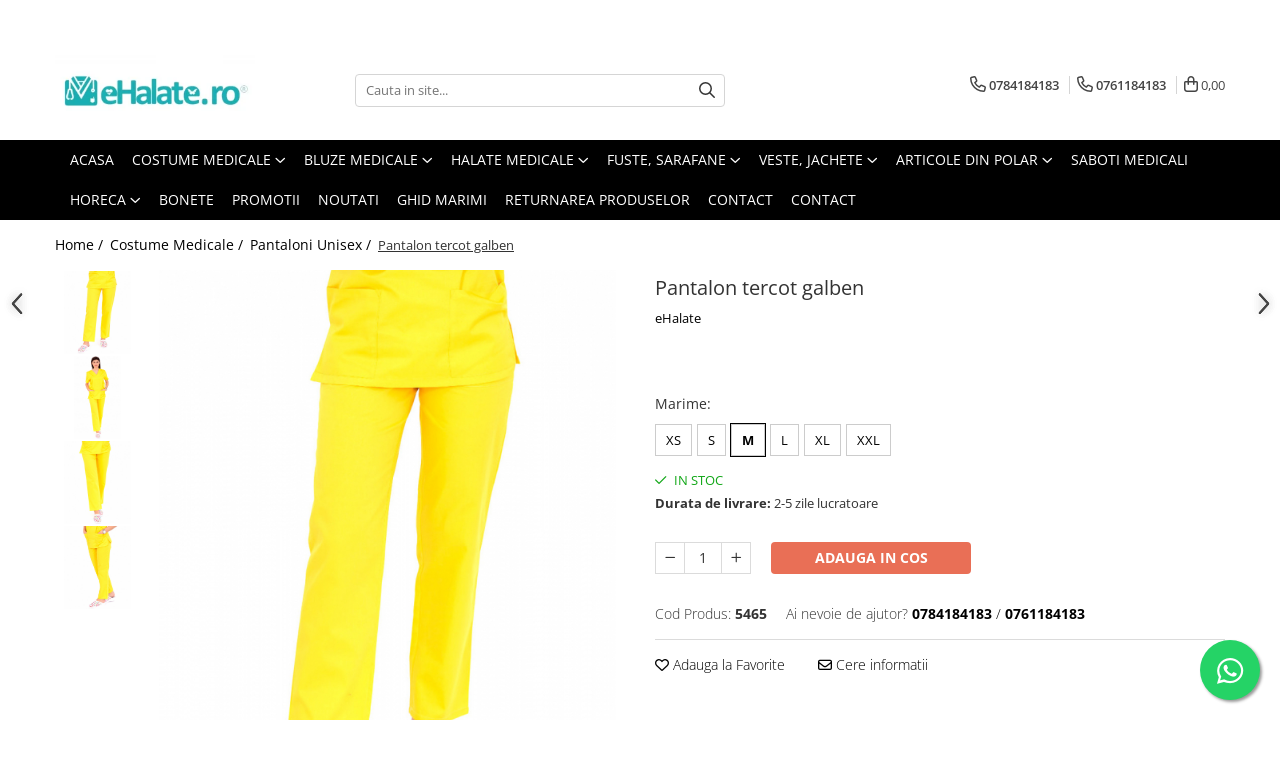

--- FILE ---
content_type: text/html; charset=UTF-8
request_url: https://www.ehalate.ro/pantaloni-unisex/pantalon-tercot-galben-7543.html
body_size: 54785
content:
<!DOCTYPE html>

<html lang="ro-ro">

	<head>
		<meta charset="UTF-8">

		<script src="https://gomagcdn.ro/themes/fashion/js/lazysizes.min.js?v=10141333-4.242" async=""></script>

		<script>
			function g_js(callbk){typeof callbk === 'function' ? window.addEventListener("DOMContentLoaded", callbk, false) : false;}
		</script>

					<link rel="icon" sizes="48x48" href="https://gomagcdn.ro/domains2/ehalate.ro/files/favicon/favicon7220.jpg">
			<link rel="apple-touch-icon" sizes="180x180" href="https://gomagcdn.ro/domains2/ehalate.ro/files/favicon/favicon7220.jpg">
		
		<style>
			/*body.loading{overflow:hidden;}
			body.loading #wrapper{opacity: 0;visibility: hidden;}
			body #wrapper{opacity: 1;visibility: visible;transition:all .1s ease-out;}*/

			.main-header .main-menu{min-height:43px;}
			.-g-hide{visibility:hidden;opacity:0;}

					</style>
					<link rel="preconnect" href="https://fonts.googleapis.com" >
					<link rel="preconnect" href="https://fonts.gstatic.com" crossorigin>
		
		<link rel="preconnect" href="https://gomagcdn.ro"><link rel="dns-prefetch" href="https://fonts.googleapis.com" /><link rel="dns-prefetch" href="https://fonts.gstatic.com" /><link rel="dns-prefetch" href="https://connect.facebook.net" /><link rel="dns-prefetch" href="https://www.facebook.com" /><link rel="dns-prefetch" href="https://www.googletagmanager.com" />

					<link rel="preload" as="image" href="https://gomagcdn.ro/domains2/ehalate.ro/files/product/large/pantalon-tercot-galben-189046.jpg"   >
					<link rel="preload" as="style" href="https://fonts.googleapis.com/css2?family=Montserrat:ital,wght@0,300;0,400;0,600;0,700;1,300;1,400&display=swap" fetchpriority="high" onload="this.onload=null;this.rel='stylesheet'" crossorigin>
		
		<link rel="preload" href="https://gomagcdn.ro/themes/fashion/js/plugins.js?v=10141333-4.242" as="script">

		
					<link rel="preload" href="https://www.ehalate.ro/theme/default.js?v=41734532618" as="script">
				
		<link rel="preload" href="https://gomagcdn.ro/themes/fashion/js/dev.js?v=10141333-4.242" as="script">

					<noscript>
				<link rel="stylesheet" href="https://fonts.googleapis.com/css2?family=Montserrat:ital,wght@0,300;0,400;0,600;0,700;1,300;1,400&display=swap">
			</noscript>
		
					<link rel="stylesheet" href="https://gomagcdn.ro/themes/fashion/css/main-min.css?v=10141333-4.242-1" data-values='{"blockScripts": "1"}'>
		
					<link rel="stylesheet" href="https://www.ehalate.ro/theme/default.css?v=41734532618">
		
						<link rel="stylesheet" href="https://gomagcdn.ro/themes/fashion/css/dev-style.css?v=10141333-4.242-1">
		
		
		
		<link rel="alternate" hreflang="x-default" href="https://www.ehalate.ro/costume-medicale/pantalon-tercot-galben.html">
									<!-- Google tag (gtag.js) -->
<script async src="https://www.googletagmanager.com/gtag/js?id=AW-16639654474"></script>
<script>
  window.dataLayer = window.dataLayer || [];
  function gtag(){dataLayer.push(arguments);}
  gtag('js', new Date());

  gtag('config', 'AW-16639654474');
</script>					
		<meta name="expires" content="never">
		<meta name="revisit-after" content="1 days">
					<meta name="author" content="Gomag">
				<title>Pantalon tercot galben ⭐ eHalate</title>


					<meta name="robots" content="index,follow" />
						
		<meta name="description" content="Cauti Pantalon tercot galben? ⭐ Ai livrare rapida din stoc si retur simplu si rapid! ⭐ Cea mai mare gama de halate medicale! ⭐ Comanda acum online Pantalon tercot galben de la eHalate">
		<meta class="viewport" name="viewport" content="width=device-width, initial-scale=1.0, user-scalable=no">
							<meta property="og:description" content="Pantalon unisex din tercot, potrivit atat pentru femei, cat si pentru barbati.   Croiala este clasica, usor conica, fiind lejera si foarte comoda pentru orice silueta Are elastic lat in talie si 2 buzunare aplicate in fata Poate fi usor de asortat cu halat sau bluza in aceeasi culoare sau cu o bluza cu imprimeuri. Este ideal pentru tot timpul anului, tesatura din tercot fiind de grosime medie. Produsul este potrivit pentru cadrele medicale din spitale si clinici, laboratoare, clinici veterinare, farmacii, gradinite, dar si pentru saloane de cosmetica, industria alimentara, HoReCa sau orice alt domeniu ce utilizeaza imbracaminte sau echipamente de lucru. Tesatura: tercot special creat pentru imbracamintea de lucru, cu 65% poliester si 35% bumbac. Recomandam spalarea la maxim 40 de grade si stoarcerea la intensitate mica. In acest fel culorile nu ies, isi pastreaza intensitatea mai mult timp si produsul se calca usor.   Produs fabricat in Romania.  Vezi mai jos ce marime ti se potriveste. * Marimile din tabel se refera la dimensiunea produsului finit. * Toate dimensiunile sunt in centimetri (cm). * Va informam ca o usoara diferenta de culoare este posibila datorita luminii si luminozitatii ecranului. * Pentru mai multe detalii despre marimi si cum se efectueaza masuratorile, consultati ghidul nostru de marimi AICI.       Pantaloni Unisex XS S M L XL XXL   Circumferinta TALIE 85 90 95 100 105 110   Circumferinta SOLD 90 100 108 116 122 130   LUNGIME 100 102 104 106 108 110   "/>
							<meta property="og:image" content="https://gomagcdn.ro/domains2/ehalate.ro/files/product/large/pantalon-tercot-galben-189046.jpg"/>
															<link rel="canonical" href="https://www.ehalate.ro/costume-medicale/pantalon-tercot-galben.html" />
			<meta property="og:url" content="https://www.ehalate.ro/costume-medicale/pantalon-tercot-galben.html"/>
						
		<meta name="distribution" content="Global">
		<meta name="owner" content="www.ehalate.ro">
		<meta name="publisher" content="www.ehalate.ro">
		<meta name="rating" content="General">
		<meta name="copyright" content="Copyright www.ehalate.ro 2026. All rights reserved">
		<link rel="search" href="https://www.ehalate.ro/opensearch.ro.xml" type="application/opensearchdescription+xml" title="Cautare"/>

		
							<script src="https://gomagcdn.ro/themes/fashion/js/jquery-2.1.4.min.js"></script>
			<script defer src="https://gomagcdn.ro/themes/fashion/js/jquery.autocomplete.js?v=20181023"></script>
			<script src="https://gomagcdn.ro/themes/fashion/js/gomag.config.js?v=10141333-4.242"></script>
			<script src="https://gomagcdn.ro/themes/fashion/js/gomag.js?v=10141333-4.242"></script>
		
													<script>
$.Gomag.bind('User/Data/AffiliateMarketing/HideTrafiLeak', function(event, data){

    $('.whatsappfloat').remove();
});
</script><script>
	var items = [];

	items.push(
		{
			id		:'5465',
			name	:'Pantalon tercot galben',
			brand	:'eHalate',
			category:'Pantaloni Unisex',
			price	:70.0000,
			google_business_vertical: 'retail'
		}
	);

	gtag('event', 'view_item', {
		items: [items],
		currency: "RON",
		value: "70.0000",
		send_to: 'AW-16639654474'
	});
		gtag('event', 'page_view', {
		send_to: 'AW-16639654474',
		value: 70.0000,
		items: [{
			id: '5465',
			google_business_vertical: 'retail'
		}]
		});
	</script><script>	
	$(document).ready(function(){
		
		$(document).on('click', $GomagConfig.cartSummaryItemRemoveButton, function() {
			var productId = $(this).attr("data-product");
			var productSku = $(this).attr("data-productsku");
			var productPrice = $(this).attr("data-productprice");
			var productQty = $(this).attr("data-qty");
			
			gtag('event', 'remove_from_cart', {
					send_to	: 'AW-16639654474',
					value	: parseFloat(productQty) * parseFloat(productPrice),
					items:[{
						id		: productSku,
						quantity: productQty,
						price	: productPrice		 
				}]
			})
			
		})
	
		$(document).on('click', $GomagConfig.checkoutItemRemoveButton, function() {
			
			var itemKey = $(this).attr('id').replace('__checkoutItemRemove','');
			var productId = $(this).data("product");
			var productSku = $(this).attr("productsku");
			var productPrice = $(this).attr("productprice");
			var productQty = $('#quantityToAdd_'+itemKey).val();
			
			gtag('event', 'remove_from_cart', {
				send_to	: 'AW-16639654474',
				value	: parseFloat(productQty) * parseFloat(productPrice),
				items	:[{
					id		: productSku,
					quantity: productQty,
					price	: productPrice
				}]
			})
			
		})
	});		
	
</script>
<!-- Global site tag (gtag.js) - Google Analytics -->
<script async src="https://www.googletagmanager.com/gtag/js?id=G-PC240KPBBM"></script>
	<script>
 window.dataLayer = window.dataLayer || [];
  function gtag(){dataLayer.push(arguments);}
    var cookieValue = '';
  var name = 'g_c_consent' + "=";
  var decodedCookie = decodeURIComponent(document.cookie);
  var ca = decodedCookie.split(';');
  for(var i = 0; i <ca.length; i++) {
	var c = ca[i];
	while (c.charAt(0) == ' ') {
	  c = c.substring(1);
	}
	if (c.indexOf(name) == 0) {
	  cookieValue = c.substring(name.length, c.length);
	}
  }



if(cookieValue == ''){
	gtag('consent', 'default', {
	  'ad_storage': 'granted',
	  'ad_user_data': 'granted',
	  'ad_personalization': 'granted',
	  'analytics_storage': 'granted',
	  'personalization_storage': 'granted',
	  'functionality_storage': 'granted',
	  'security_storage': 'granted'
	});
	} else if(cookieValue != '-1'){


			gtag('consent', 'default', {
			'ad_storage': 'granted',
			'ad_user_data': 'granted',
			'ad_personalization': 'granted',
			'analytics_storage': 'granted',
			'personalization_storage': 'granted',
			'functionality_storage': 'granted',
			'security_storage': 'granted'
		});
	} else {
	 gtag('consent', 'default', {
		  'ad_storage': 'denied',
		  'ad_user_data': 'denied',
		  'ad_personalization': 'denied',
		  'analytics_storage': 'denied',
			'personalization_storage': 'denied',
			'functionality_storage': 'denied',
			'security_storage': 'denied'
		});

		 }
</script>
<script>

	
  gtag('js', new Date());

 
$.Gomag.bind('Cookie/Policy/Consent/Denied', function(){
	gtag('consent', 'update', {
		  'ad_storage': 'denied',
		  'ad_user_data': 'denied',
		  'ad_personalization': 'denied',
		  'analytics_storage': 'denied',
			'personalization_storage': 'denied',
			'functionality_storage': 'denied',
			'security_storage': 'denied'
		});
		})
$.Gomag.bind('Cookie/Policy/Consent/Granted', function(){
	gtag('consent', 'update', {
		  'ad_storage': 'granted',
		  'ad_user_data': 'granted',
		  'ad_personalization': 'granted',
		  'analytics_storage': 'granted',
			'personalization_storage': 'granted',
			'functionality_storage': 'granted',
			'security_storage': 'granted'
		});
		})
  gtag('config', 'G-PC240KPBBM', {allow_enhanced_conversions: true });
</script>
<script>
	function gaBuildProductVariant(product)
	{
		let _return = '';
		if(product.version != undefined)
		{
			$.each(product.version, function(i, a){
				_return += (_return == '' ? '' : ', ')+a.value;
			})
		}
		return _return;
	}

</script>
<script>
	$.Gomag.bind('Product/Add/To/Cart/After/Listing', function gaProductAddToCartLV4(event, data) {
		if(data.product !== undefined) {
			var gaProduct = false;
			if(typeof(gaProducts) != 'undefined' && gaProducts[data.product.id] != undefined)
			{
				gaProduct = gaProducts[data.product.id];

			}

			if(gaProduct == false)
			{
				gaProduct = {};
				gaProduct.item_id = data.product.id;
				gaProduct.currency = data.product.currency ? (String(data.product.currency).toLowerCase() == 'lei' ? 'RON' : data.product.currency) : 'RON';
				gaProduct.item_name =  data.product.sku ;
				gaProduct.item_variant= gaBuildProductVariant(data.product);
				gaProduct.item_brand = data.product.brand;
				gaProduct.item_category = data.product.category;

			}

			gaProduct.price = parseFloat(data.product.price).toFixed(2);
			gaProduct.quantity = data.product.productQuantity;
			gtag("event", "add_to_cart", {
				currency: gaProduct.currency,
				value: parseFloat(gaProduct.price) * parseFloat(gaProduct.quantity),
				items: [
					gaProduct
				]
			});

		}
	})
	$.Gomag.bind('Product/Add/To/Cart/After/Details', function gaProductAddToCartDV4(event, data){

		if(data.product !== undefined){

			var gaProduct = false;
			if(
				typeof(gaProducts) != 'undefined'
				&&
				gaProducts[data.product.id] != undefined
			)
			{
				var gaProduct = gaProducts[data.product.id];
			}

			if(gaProduct == false)
			{
				gaProduct = {};
				gaProduct.item_id = data.product.id;
				gaProduct.currency = data.product.currency ? (String(data.product.currency).toLowerCase() == 'lei' ? 'RON' : data.product.currency) : 'RON';
				gaProduct.item_name =  data.product.sku ;
				gaProduct.item_variant= gaBuildProductVariant(data.product);
				gaProduct.item_brand = data.product.brand;
				gaProduct.item_category = data.product.category;

			}

			gaProduct.price = parseFloat(data.product.price).toFixed(2);
			gaProduct.quantity = data.product.productQuantity;


			gtag("event", "add_to_cart", {
			  currency: gaProduct.currency,
			  value: parseFloat(gaProduct.price) * parseFloat(gaProduct.quantity),
			  items: [
				gaProduct
			  ]
			});
        }

	})
	 $.Gomag.bind('Product/Remove/From/Cart', function gaProductRemovedFromCartV4(event, data){
		var envData = $.Gomag.getEnvData();
		var products = envData.products;

		if(data.data.product !== undefined && products[data.data.product] !== undefined){


			var dataProduct = products[data.data.product];


			gaProduct = {};
			gaProduct.item_id = dataProduct.id;

			gaProduct.item_name =   dataProduct.sku ;
			gaProduct.currency = dataProduct.currency ? (String(dataProduct.currency).toLowerCase() == 'lei' ? 'RON' : dataProduct.currency) : 'RON';
			gaProduct.item_category = dataProduct.category;
			gaProduct.item_brand = dataProduct.brand;
			gaProduct.price = parseFloat(dataProduct.price).toFixed(2);
			gaProduct.quantity = data.data.quantity;
			gaProduct.item_variant= gaBuildProductVariant(dataProduct);
			gtag("event", "remove_from_cart", {
			  currency: gaProduct.currency,
			  value: parseFloat(gaProduct.price) * parseFloat(gaProduct.quantity),
			  items: [
				gaProduct
			  ]
			});
        }

	});

	 $.Gomag.bind('Cart/Quantity/Update', function gaCartQuantityUpdateV4(event, data){
		var envData = $.Gomag.getEnvData();
		var products = envData.products;
		if(!data.data.finalQuantity || !data.data.initialQuantity)
		{
			return false;
		}
		var dataProduct = products[data.data.product];
		if(dataProduct == undefined)
		{
			return false;
		}

		gaProduct = {};
		gaProduct.item_id = dataProduct.id;
		gaProduct.currency = dataProduct.currency ? (String(dataProduct.currency).toLowerCase() == 'lei' ? 'RON' : dataProduct.currency) : 'RON';
		gaProduct.item_name =  dataProduct.sku ;

		gaProduct.item_category = dataProduct.category;
		gaProduct.item_brand = dataProduct.brand;
		gaProduct.price = parseFloat(dataProduct.price).toFixed(2);
		gaProduct.item_variant= gaBuildProductVariant(dataProduct);
		if(parseFloat(data.data.initialQuantity) < parseFloat(data.data.finalQuantity))
		{
			var quantity = parseFloat(data.data.finalQuantity) - parseFloat(data.data.initialQuantity);
			gaProduct.quantity = quantity;

			gtag("event", "add_to_cart", {
			  currency: gaProduct.currency,
			  value: parseFloat(gaProduct.price) * parseFloat(gaProduct.quantity),
			  items: [
				gaProduct
			  ]
			});
		}
		else if(parseFloat(data.data.initialQuantity) > parseFloat(data.data.finalQuantity))
		{
			var quantity = parseFloat(data.data.initialQuantity) - parseFloat(data.data.finalQuantity);
			gaProduct.quantity = quantity;
			gtag("event", "remove_from_cart", {
			  currency: gaProduct.currency,
			  value: parseFloat(gaProduct.price) * parseFloat(gaProduct.quantity),
			  items: [
				gaProduct
			  ]
			});
		}

	});

</script>
<script>
        (function(d, s, i) {
            var f = d.getElementsByTagName(s)[0], j = d.createElement(s);
            j.async = true;
            j.src = "https://t.themarketer.com/t/j/" + i;
            f.parentNode.insertBefore(j, f);
        })(document, "script", "O3TANWNO");
    </script><!-- Google Tag Manager -->
    <script>(function(w,d,s,l,i){w[l]=w[l]||[];w[l].push({'gtm.start':
    new Date().getTime(),event:'gtm.js'});var f=d.getElementsByTagName(s)[0],
    j=d.createElement(s),dl=l!='dataLayer'?'&l='+l:'';j.async=true;j.src=
    'https://www.googletagmanager.com/gtm.js?id='+i+dl;f.parentNode.insertBefore(j,f);
    })(window,document,'script','dataLayer','GTM-WWCSZZDC');</script>
    <!-- End Google Tag Manager --><script>
window.dataLayer = window.dataLayer || [];
window.gtag = window.gtag || function(){dataLayer.push(arguments);}
</script><script>
function gmsc(name, value)
{
	if(value != undefined && value)
	{
		var expires = new Date();
		expires.setTime(expires.getTime() + parseInt(3600*24*1000*90));
		document.cookie = encodeURIComponent(name) + "=" + encodeURIComponent(value) + '; expires='+ expires.toUTCString() + "; path=/";
	}
}
let gmqs = window.location.search;
let gmup = new URLSearchParams(gmqs);
gmsc('g_sc', gmup.get('shop_campaign'));
gmsc('shop_utm_campaign', gmup.get('utm_campaign'));
gmsc('shop_utm_medium', gmup.get('utm_medium'));
gmsc('shop_utm_source', gmup.get('utm_source'));
</script><!-- Facebook Pixel Code -->
				<script>
				!function(f,b,e,v,n,t,s){if(f.fbq)return;n=f.fbq=function(){n.callMethod?
				n.callMethod.apply(n,arguments):n.queue.push(arguments)};if(!f._fbq)f._fbq=n;
				n.push=n;n.loaded=!0;n.version="2.0";n.queue=[];t=b.createElement(e);t.async=!0;
				t.src=v;s=b.getElementsByTagName(e)[0];s.parentNode.insertBefore(t,s)}(window,
				document,"script","//connect.facebook.net/en_US/fbevents.js");

				fbq("init", "820947408097347");
				fbq("track", "PageView");</script>
				<!-- End Facebook Pixel Code -->
				<script>
				$.Gomag.bind('User/Ajax/Data/Loaded', function(event, data){
					if(data != undefined && data.data != undefined)
					{
						var eventData = data.data;
						if(eventData.facebookUserData != undefined)
						{
							$('body').append(eventData.facebookUserData);
						}
					}
				})
				</script>
				<meta name="facebook-domain-verification" content="3ld6orfOwis9bbkwv95lq|feihnwjc" /><script>
	$.Gomag.bind('Product/Add/To/Cart/After/Listing', function(event, data){
		if(data.product !== undefined){
			gtag('event', 'add_to_cart', {
				send_to	: 'AW-16639654474',
				value	: parseFloat(data.product.productQuantity) * parseFloat(data.product.price),
				items	:[{
					id		: data.product.sku,
					name	: data.product.name,
					brand	: data.product.brand,
					category: data.product.category,
					quantity: data.product.productQuantity,
					price	: data.product.price
				 
			}]
		   })
        }
	})
	$.Gomag.bind('Product/Add/To/Cart/After/Details', function(event, data){
		
		if(data.product !== undefined){
			gtag('event', 'add_to_cart', {
				send_to: 'AW-16639654474',
				value: parseFloat(data.product.productQuantity) * parseFloat(data.product.price),
				items: [{
					id: data.product.sku,
					name		: data.product.name,
					brand		: data.product.brand,
					category	: data.product.category,
					quantity	: data.product.productQuantity,
					price		: data.product.price
				}]	
			})
		}
	})
   
</script>					
		
	</head>

	<body class="" style="">

		<script >
			function _addCss(url, attribute, value, loaded){
				var _s = document.createElement('link');
				_s.rel = 'stylesheet';
				_s.href = url;
				_s.type = 'text/css';
				if(attribute)
				{
					_s.setAttribute(attribute, value)
				}
				if(loaded){
					_s.onload = function(){
						var dom = document.getElementsByTagName('body')[0];
						//dom.classList.remove('loading');
					}
				}
				var _st = document.getElementsByTagName('link')[0];
				_st.parentNode.insertBefore(_s, _st);
			}
			//_addCss('https://fonts.googleapis.com/css2?family=Open+Sans:ital,wght@0,300;0,400;0,600;0,700;1,300;1,400&display=swap');
			_addCss('https://gomagcdn.ro/themes/_fonts/Open-Sans.css');

		</script>
		<script>
				/*setTimeout(
				  function()
				  {
				   document.getElementsByTagName('body')[0].classList.remove('loading');
				  }, 1000);*/
		</script>
							
		
		<div id="wrapper">
			<!-- BLOCK:4e176b60742f8d4cf89101d894fcfaef start -->
<div id="_cartSummary" class="hide"></div>

<script >
	$(document).ready(function() {

		$(document).on('keypress', '.-g-input-loader', function(){
			$(this).addClass('-g-input-loading');
		})

		$.Gomag.bind('Product/Add/To/Cart/After', function(eventResponse, properties)
		{
									var data = JSON.parse(properties.data);
			$('.q-cart').html(data.quantity);
			if(parseFloat(data.quantity) > 0)
			{
				$('.q-cart').removeClass('hide');
			}
			else
			{
				$('.q-cart').addClass('hide');
			}
			$('.cartPrice').html(data.subtotal + ' ' + data.currency);
			$('.cartProductCount').html(data.quantity);


		})
		$('#_cartSummary').on('updateCart', function(event, cart) {
			var t = $(this);

			$.get('https://www.ehalate.ro/cart-update', {
				cart: cart
			}, function(data) {

				$('.q-cart').html(data.quantity);
				if(parseFloat(data.quantity) > 0)
				{
					$('.q-cart').removeClass('hide');
				}
				else
				{
					$('.q-cart').addClass('hide');
				}
				$('.cartPrice').html(data.subtotal + ' ' + data.currency);
				$('.cartProductCount').html(data.quantity);
			}, 'json');
			window.ga = window.ga || function() {
				(ga.q = ga.q || []).push(arguments)
			};
			ga('send', 'event', 'Buton', 'Click', 'Adauga_Cos');
		});

		if(window.gtag_report_conversion) {
			$(document).on("click", 'li.phone-m', function() {
				var phoneNo = $('li.phone-m').children( "a").attr('href');
				gtag_report_conversion(phoneNo);
			});

		}

	});
</script>



<header class="main-header container-bg clearfix" data-block="headerBlock">
	<div class="discount-tape container-h full -g-hide" id="_gomagHellobar">
<style>
.discount-tape{position: relative;width:100%;padding:0;text-align:center;font-size:14px;overflow: hidden;z-index:99;}
.discount-tape a{color: #2c3030;}
.Gomag-HelloBar{padding:10px;}
@media screen and (max-width: 767px){.discount-tape{font-size:13px;}}
</style>
<div class="Gomag-HelloBar" style="background: #3ad2e6;color: #2c3030;">
	
		<b>🎄Datorita numarului mare de comenzi, este posibil sa existe intarzieri in procesarea comenzilor. Va multumim pentru intelegere! 🙏  </b>
			
	</div>
<div class="clear"></div>
</div>

		
	<div class="top-head-bg container-h full">

		<div class="top-head container-h">
			<div class="row">
				<div class="col-md-3 col-sm-3 col-xs-5 logo-h">
					
	<a href="https://www.ehalate.ro" id="logo" data-pageId="2">
		<img src="https://gomagcdn.ro/domains2/ehalate.ro/files/company/logo9300.jpg" fetchpriority="high" class="img-responsive" alt="www.eHalate.ro" title="www.eHalate.ro" width="200" height="50" style="width:auto;">
	</a>
				</div>
				<div class="col-md-4 col-sm-4 col-xs-7 main search-form-box">
					
<form name="search-form" class="search-form" action="https://www.ehalate.ro/produse" id="_searchFormMainHeader">

	<input id="_autocompleteSearchMainHeader" name="c" class="input-placeholder -g-input-loader" type="text" placeholder="Cauta in site..." aria-label="Search"  value="">
	<button id="_doSearch" class="search-button" aria-hidden="true">
		<i class="fa fa-search" aria-hidden="true"></i>
	</button>

				<script >
			$(document).ready(function() {

				$('#_autocompleteSearchMainHeader').autocomplete({
					serviceUrl: 'https://www.ehalate.ro/autocomplete',
					minChars: 2,
					deferRequestBy: 700,
					appendTo: '#_searchFormMainHeader',
					width: parseInt($('#_doSearch').offset().left) - parseInt($('#_autocompleteSearchMainHeader').offset().left),
					formatResult: function(suggestion, currentValue) {
						return suggestion.value;
					},
					onSelect: function(suggestion) {
						$(this).val(suggestion.data);
					},
					onSearchComplete: function(suggestion) {
						$(this).removeClass('-g-input-loading');
					}
				});
				$(document).on('click', '#_doSearch', function(e){
					e.preventDefault();
					if($('#_autocompleteSearchMainHeader').val() != '')
					{
						$('#_searchFormMainHeader').submit();
					}
				})
			});
		</script>
	

</form>
				</div>
				<div class="col-md-5 col-sm-5 acount-section">
					
<ul>
	<li class="search-m hide">
		<a href="#" class="-g-no-url" aria-label="Cauta in site..." data-pageId="">
			<i class="fa fa-search search-open" aria-hidden="true"></i>
			<i style="display:none" class="fa fa-times search-close" aria-hidden="true"></i>
		</a>
	</li>
	<li class="-g-user-icon -g-user-icon-empty">
			
	</li>
	
				<li class="contact-header">
			<a href="tel:0784184183" aria-label="Contacteaza-ne" data-pageId="3">
				<i class="fa fa-phone" aria-hidden="true"></i>
									<span class="count-phone">1</span>
								<span>0784184183</span>
			</a>
		</li>
				<li class="contact-header -g-contact-phone2">
			<a href="tel:0761184183" aria-label="Contacteaza-ne" data-pageId="3">
				<i class="fa fa-phone" aria-hidden="true"></i>
				<span class="count-phone">2</span>
				<span>0761184183</span>
			</a>
		</li>
		<li class="wishlist-header hide">
		<a href="https://www.ehalate.ro/wishlist" aria-label="Wishlist" data-pageId="28">
			<span class="-g-wishlist-product-count -g-hide"></span>
			<i class="fa fa-heart-o" aria-hidden="true"></i>
			<span class="">Favorite</span>
		</a>
	</li>
	<li class="cart-header-btn cart">
		<a class="cart-drop _showCartHeader" href="https://www.ehalate.ro/cos-de-cumparaturi" aria-label="Cos de cumparaturi">
			<span class="q-cart hide">0</span>
			<i class="fa fa-shopping-bag" aria-hidden="true"></i>
			<span class="count cartPrice">0,00
				
			</span>
		</a>
					<div class="cart-dd  _cartShow cart-closed"></div>
			</li>

	</ul>

	<script>
		$(document).ready(function() {
			//Cart
							$('.cart').mouseenter(function() {
					$.Gomag.showCartSummary('div._cartShow');
				}).mouseleave(function() {
					$.Gomag.hideCartSummary('div._cartShow');
					$('div._cartShow').removeClass('cart-open');
				});
						$(document).on('click', '.dropdown-toggle', function() {
				window.location = $(this).attr('href');
			})
		})
	</script>

				</div>
			</div>
		</div>
	</div>


<div id="navigation">
	<nav id="main-menu" class="main-menu container-h full clearfix">
		<a href="#" class="menu-trg -g-no-url" title="Produse">
			<span>&nbsp;</span>
		</a>
		
<div class="container-h nav-menu-hh clearfix">

	<!-- BASE MENU -->
	<ul class="
			nav-menu base-menu container-h
			
			
		">

		

			
		<li class="menu-drop __GomagMM ">
								<a
						href="https://www.ehalate.ro/"
						class="    "
						rel="  "
						
						title="Acasa"
						data-Gomag=''
						data-block-name="mainMenuD0"  data-block="mainMenuD" data-pageId= "2">
												<span class="list">Acasa</span>
					</a>
				
		</li>
		
		<li class="menu-drop __GomagMM ">
							<a
					href="https://www.ehalate.ro/costume-medicale"
					class="  "
					rel="  "
					
					title="Costume Medicale"
					data-Gomag=''
					data-block-name="mainMenuD0"
					data-pageId= "55"
					data-block="mainMenuD">
											<span class="list">Costume Medicale</span>
						<i class="fa fa-angle-down"></i>
				</a>

									<div class="menu-dd">
										<ul class="drop-list clearfix w100">
																																						<li class="fl">
										<div class="col">
											<p class="title">
												<a
												href="https://www.ehalate.ro/bluze-unisex"
												class="title    "
												rel="  "
												
												title="Bluze Unisex"
												data-Gomag=''
												data-block-name="mainMenuD1"
												data-block="mainMenuD"
												data-pageId= "80"
												>
																										Bluze Unisex
												</a>
											</p>
																						
										</div>
									</li>
																																<li class="fl">
										<div class="col">
											<p class="title">
												<a
												href="https://www.ehalate.ro/pantaloni-unisex"
												class="title    "
												rel="  "
												
												title="Pantaloni Unisex"
												data-Gomag=''
												data-block-name="mainMenuD1"
												data-block="mainMenuD"
												data-pageId= "80"
												>
																										Pantaloni Unisex
												</a>
											</p>
																						
										</div>
									</li>
																																<li class="fl">
										<div class="col">
											<p class="title">
												<a
												href="https://www.ehalate.ro/costume-unisex"
												class="title    "
												rel="  "
												
												title="Costume Unisex"
												data-Gomag=''
												data-block-name="mainMenuD1"
												data-block="mainMenuD"
												data-pageId= "80"
												>
																										Costume Unisex
												</a>
											</p>
																						
										</div>
									</li>
																													</ul>
																	</div>
									
		</li>
		
		<li class="menu-drop __GomagMM ">
							<a
					href="https://www.ehalate.ro/bluze-medicale"
					class="  "
					rel="  "
					
					title="Bluze Medicale"
					data-Gomag=''
					data-block-name="mainMenuD0"
					data-pageId= "53"
					data-block="mainMenuD">
											<span class="list">Bluze Medicale</span>
						<i class="fa fa-angle-down"></i>
				</a>

									<div class="menu-dd">
										<ul class="drop-list clearfix w100">
																																						<li class="fl">
										<div class="col">
											<p class="title">
												<a
												href="https://www.ehalate.ro/bluze-unisex-cu-imprimeuri"
												class="title    "
												rel="  "
												
												title="Bluze unisex cu imprimeuri"
												data-Gomag=''
												data-block-name="mainMenuD1"
												data-block="mainMenuD"
												data-pageId= "80"
												>
																										Bluze unisex cu imprimeuri
												</a>
											</p>
																						
										</div>
									</li>
																																<li class="fl">
										<div class="col">
											<p class="title">
												<a
												href="https://www.ehalate.ro/bluze-medicale-uni"
												class="title    "
												rel="  "
												
												title="Bluze medicale uni"
												data-Gomag=''
												data-block-name="mainMenuD1"
												data-block="mainMenuD"
												data-pageId= "80"
												>
																										Bluze medicale uni
												</a>
											</p>
																						
										</div>
									</li>
																													</ul>
																	</div>
									
		</li>
		
		<li class="menu-drop __GomagMM ">
							<a
					href="https://www.ehalate.ro/halate-medicale"
					class="  "
					rel="  "
					
					title="Halate medicale"
					data-Gomag=''
					data-block-name="mainMenuD0"
					data-pageId= "65"
					data-block="mainMenuD">
											<span class="list">Halate medicale</span>
						<i class="fa fa-angle-down"></i>
				</a>

									<div class="menu-dd">
										<ul class="drop-list clearfix w100">
																																						<li class="fl">
										<div class="col">
											<p class="title">
												<a
												href="https://www.ehalate.ro/halate-medicale-femei"
												class="title    "
												rel="  "
												
												title="Halate medicale femei"
												data-Gomag=''
												data-block-name="mainMenuD1"
												data-block="mainMenuD"
												data-pageId= "80"
												>
																										Halate medicale femei
												</a>
											</p>
																						
										</div>
									</li>
																																<li class="fl">
										<div class="col">
											<p class="title">
												<a
												href="https://www.ehalate.ro/halate-medicale-barbati"
												class="title    "
												rel="  "
												
												title="Halate medicale barbati"
												data-Gomag=''
												data-block-name="mainMenuD1"
												data-block="mainMenuD"
												data-pageId= "80"
												>
																										Halate medicale barbati
												</a>
											</p>
																						
										</div>
									</li>
																																<li class="fl">
										<div class="col">
											<p class="title">
												<a
												href="https://www.ehalate.ro/halate-medicale-p2"
												class="title    "
												rel="  "
												
												title="Halate medicale P2 cu fluturas"
												data-Gomag=''
												data-block-name="mainMenuD1"
												data-block="mainMenuD"
												data-pageId= "80"
												>
																										Halate medicale P2 cu fluturas
												</a>
											</p>
																						
										</div>
									</li>
																																<li class="fl">
										<div class="col">
											<p class="title">
												<a
												href="https://www.ehalate.ro/halate-medicale-cu-nasturi"
												class="title    "
												rel="  "
												
												title="Halate medicale cu nasturi"
												data-Gomag=''
												data-block-name="mainMenuD1"
												data-block="mainMenuD"
												data-pageId= "80"
												>
																										Halate medicale cu nasturi
												</a>
											</p>
																						
										</div>
									</li>
																																<li class="fl">
										<div class="col">
											<p class="title">
												<a
												href="https://www.ehalate.ro/halate-medicale-cu-fermoar"
												class="title    "
												rel="  "
												
												title="Halate medicale cu fermoar"
												data-Gomag=''
												data-block-name="mainMenuD1"
												data-block="mainMenuD"
												data-pageId= "80"
												>
																										Halate medicale cu fermoar
												</a>
											</p>
																						
										</div>
									</li>
																																<li class="fl">
										<div class="col">
											<p class="title">
												<a
												href="https://www.ehalate.ro/halate-medicale-polar"
												class="title    "
												rel="  "
												
												title="Halate medicale polar"
												data-Gomag=''
												data-block-name="mainMenuD1"
												data-block="mainMenuD"
												data-pageId= "80"
												>
																										Halate medicale polar
												</a>
											</p>
																						
										</div>
									</li>
																																<li class="fl">
										<div class="col">
											<p class="title">
												<a
												href="https://www.ehalate.ro/halate-medicale-albe"
												class="title    "
												rel="  "
												
												title="Halate medicale albe"
												data-Gomag=''
												data-block-name="mainMenuD1"
												data-block="mainMenuD"
												data-pageId= "80"
												>
																										Halate medicale albe
												</a>
											</p>
																						
										</div>
									</li>
																													</ul>
																	</div>
									
		</li>
		
		<li class="menu-drop __GomagMM ">
							<a
					href="https://www.ehalate.ro/fuste-sarafane"
					class="  "
					rel="  "
					
					title="Fuste, Sarafane"
					data-Gomag=''
					data-block-name="mainMenuD0"
					data-pageId= "63"
					data-block="mainMenuD">
											<span class="list">Fuste, Sarafane</span>
						<i class="fa fa-angle-down"></i>
				</a>

									<div class="menu-dd">
										<ul class="drop-list clearfix w100">
																																						<li class="fl">
										<div class="col">
											<p class="title">
												<a
												href="https://www.ehalate.ro/fuste-medicale"
												class="title    "
												rel="  "
												
												title="Fuste medicale"
												data-Gomag=''
												data-block-name="mainMenuD1"
												data-block="mainMenuD"
												data-pageId= "80"
												>
																										Fuste medicale
												</a>
											</p>
																						
										</div>
									</li>
																																<li class="fl">
										<div class="col">
											<p class="title">
												<a
												href="https://www.ehalate.ro/sarafane-medicale"
												class="title    "
												rel="  "
												
												title="Sarafane medicale"
												data-Gomag=''
												data-block-name="mainMenuD1"
												data-block="mainMenuD"
												data-pageId= "80"
												>
																										Sarafane medicale
												</a>
											</p>
																						
										</div>
									</li>
																													</ul>
																	</div>
									
		</li>
		
		<li class="menu-drop __GomagMM ">
							<a
					href="https://www.ehalate.ro/veste-jachete"
					class="  "
					rel="  "
					
					title="Veste, Jachete"
					data-Gomag=''
					data-block-name="mainMenuD0"
					data-pageId= "73"
					data-block="mainMenuD">
											<span class="list">Veste, Jachete</span>
						<i class="fa fa-angle-down"></i>
				</a>

									<div class="menu-dd">
										<ul class="drop-list clearfix w100">
																																						<li class="fl">
										<div class="col">
											<p class="title">
												<a
												href="https://www.ehalate.ro/veste-de-lucru"
												class="title    "
												rel="  "
												
												title="Veste de lucru"
												data-Gomag=''
												data-block-name="mainMenuD1"
												data-block="mainMenuD"
												data-pageId= "80"
												>
																										Veste de lucru
												</a>
											</p>
																						
										</div>
									</li>
																																<li class="fl">
										<div class="col">
											<p class="title">
												<a
												href="https://www.ehalate.ro/jachete-de-lucru"
												class="title    "
												rel="  "
												
												title="Jachete de lucru"
												data-Gomag=''
												data-block-name="mainMenuD1"
												data-block="mainMenuD"
												data-pageId= "80"
												>
																										Jachete de lucru
												</a>
											</p>
																						
										</div>
									</li>
																													</ul>
																	</div>
									
		</li>
		
		<li class="menu-drop __GomagMM ">
							<a
					href="https://www.ehalate.ro/articole-din-polar"
					class="  "
					rel="  "
					
					title="Articole din Polar"
					data-Gomag=''
					data-block-name="mainMenuD0"
					data-pageId= "81"
					data-block="mainMenuD">
											<span class="list">Articole din Polar</span>
						<i class="fa fa-angle-down"></i>
				</a>

									<div class="menu-dd">
										<ul class="drop-list clearfix w100">
																																						<li class="fl">
										<div class="col">
											<p class="title">
												<a
												href="https://www.ehalate.ro/jachete-de-lucru"
												class="title    "
												rel="  "
												
												title="Jachete de lucru"
												data-Gomag=''
												data-block-name="mainMenuD1"
												data-block="mainMenuD"
												data-pageId= "74"
												>
																										Jachete de lucru
												</a>
											</p>
																						
										</div>
									</li>
																																<li class="fl">
										<div class="col">
											<p class="title">
												<a
												href="https://www.ehalate.ro/veste-de-lucru"
												class="title    "
												rel="  "
												
												title="Veste de lucru"
												data-Gomag=''
												data-block-name="mainMenuD1"
												data-block="mainMenuD"
												data-pageId= "80"
												>
																										Veste de lucru
												</a>
											</p>
																						
										</div>
									</li>
																																<li class="fl">
										<div class="col">
											<p class="title">
												<a
												href="https://www.ehalate.ro/halate-medicale-polar"
												class="title    "
												rel="  "
												
												title="Halate medicale polar"
												data-Gomag=''
												data-block-name="mainMenuD1"
												data-block="mainMenuD"
												data-pageId= "72"
												>
																										Halate medicale polar
												</a>
											</p>
																						
										</div>
									</li>
																													</ul>
																	</div>
									
		</li>
		
		<li class="menu-drop __GomagMM ">
								<a
						href="https://www.ehalate.ro/saboti-medicali"
						class="    "
						rel="  "
						
						title="Saboti medicali"
						data-Gomag=''
						data-block-name="mainMenuD0"  data-block="mainMenuD" data-pageId= "76">
												<span class="list">Saboti medicali</span>
					</a>
				
		</li>
		
		<li class="menu-drop __GomagMM ">
							<a
					href="https://www.ehalate.ro/horeca"
					class="  "
					rel="  "
					
					title="HoReCa"
					data-Gomag=''
					data-block-name="mainMenuD0"
					data-pageId= "61"
					data-block="mainMenuD">
											<span class="list">HoReCa</span>
						<i class="fa fa-angle-down"></i>
				</a>

									<div class="menu-dd">
										<ul class="drop-list clearfix w100">
																																						<li class="fl">
										<div class="col">
											<p class="title">
												<a
												href="https://www.ehalate.ro/sorturi-restaurante"
												class="title    "
												rel="  "
												
												title="Sorturi restaurante"
												data-Gomag=''
												data-block-name="mainMenuD1"
												data-block="mainMenuD"
												data-pageId= "78"
												>
																										Sorturi restaurante
												</a>
											</p>
																						
										</div>
									</li>
																																<li class="fl">
										<div class="col">
											<p class="title">
												<a
												href="https://www.ehalate.ro/tricouri-de-lucru"
												class="title    "
												rel="  "
												
												title="Tricouri de lucru"
												data-Gomag=''
												data-block-name="mainMenuD1"
												data-block="mainMenuD"
												data-pageId= "79"
												>
																										Tricouri de lucru
												</a>
											</p>
																						
										</div>
									</li>
																													</ul>
																	</div>
									
		</li>
		
		<li class="menu-drop __GomagMM ">
								<a
						href="https://www.ehalate.ro/bonete"
						class="    "
						rel="  "
						
						title="Bonete"
						data-Gomag=''
						data-block-name="mainMenuD0"  data-block="mainMenuD" data-pageId= "58">
												<span class="list">Bonete</span>
					</a>
				
		</li>
		
		<li class="menu-drop __GomagMM ">
								<a
						href="https://www.ehalate.ro/promotii"
						class="    "
						rel="  "
						
						title="Promotii"
						data-Gomag=''
						data-block-name="mainMenuD0"  data-block="mainMenuD" data-pageId= "13">
												<span class="list">Promotii</span>
					</a>
				
		</li>
		
		<li class="menu-drop __GomagMM ">
								<a
						href="https://www.ehalate.ro/noutati"
						class="    "
						rel="  "
						
						title="Noutati"
						data-Gomag=''
						data-block-name="mainMenuD0"  data-block="mainMenuD" data-pageId= "12">
												<span class="list">Noutati</span>
					</a>
				
		</li>
		
		<li class="menu-drop __GomagMM ">
								<a
						href="https://www.ehalate.ro/marimi-halate"
						class="    "
						rel="  "
						
						title="Ghid marimi"
						data-Gomag=''
						data-block-name="mainMenuD0"  data-block="mainMenuD" data-pageId= "93">
												<span class="list">Ghid marimi</span>
					</a>
				
		</li>
		
		<li class="menu-drop __GomagMM ">
								<a
						href="https://www.ehalate.ro/politica-de-retur"
						class="    "
						rel="  "
						
						title="Returnarea Produselor"
						data-Gomag=''
						data-block-name="mainMenuD0"  data-block="mainMenuD" data-pageId= "40">
												<span class="list">Returnarea Produselor</span>
					</a>
				
		</li>
		
		<li class="menu-drop __GomagMM ">
								<a
						href="https://www.ehalate.ro/contact"
						class="    "
						rel="  "
						
						title="Contact"
						data-Gomag=''
						data-block-name="mainMenuD0"  data-block="mainMenuD" data-pageId= "3">
												<span class="list">Contact</span>
					</a>
				
		</li>
						
		

	
		<li class="menu-drop __GomagSM   ">

			<a
				href="https://www.ehalate.ro/contact"
				rel="  "
				
				title="Contact"
				data-Gomag=''
				data-block="mainMenuD"
				data-pageId= "3"
				class=" "
			>
								Contact
							</a>
					</li>
	
		
	</ul> <!-- end of BASE MENU -->

</div>		<ul class="mobile-icon fr">

							<li class="phone-m">
					<a href="tel:0784184183" title="Contacteaza-ne">
													<span class="count-phone">1</span>
												<i class="fa fa-phone" aria-hidden="true"></i>
					</a>
				</li>
										<li class="phone-m -g-contact-phone2">
					<a href="tel:0761184183" title="Contacteaza-ne">
						<span class="count-phone">2</span>
						<i class="fa fa-phone" aria-hidden="true"></i>
					</a>
				</li>
						<li class="user-m -g-user-icon -g-user-icon-empty">
			</li>
			<li class="wishlist-header-m hide">
				<a href="https://www.ehalate.ro/wishlist">
					<span class="-g-wishlist-product-count"></span>
					<i class="fa fa-heart-o" aria-hidden="true"></i>

				</a>
			</li>
			<li class="cart-m">
				<a href="https://www.ehalate.ro/cos-de-cumparaturi">
					<span class="q-cart hide">0</span>
					<i class="fa fa-shopping-bag" aria-hidden="true"></i>
				</a>
			</li>
			<li class="search-m">
				<a href="#" class="-g-no-url" aria-label="Cauta in site...">
					<i class="fa fa-search search-open" aria-hidden="true"></i>
					<i style="display:none" class="fa fa-times search-close" aria-hidden="true"></i>
				</a>
			</li>
					</ul>
	</nav>
	<!-- end main-nav -->

	<div style="display:none" class="search-form-box search-toggle">
		<form name="search-form" class="search-form" action="https://www.ehalate.ro/produse" id="_searchFormMobileToggle">
			<input id="_autocompleteSearchMobileToggle" name="c" class="input-placeholder -g-input-loader" type="text" autofocus="autofocus" value="" placeholder="Cauta in site..." aria-label="Search">
			<button id="_doSearchMobile" class="search-button" aria-hidden="true">
				<i class="fa fa-search" aria-hidden="true"></i>
			</button>

										<script >
					$(document).ready(function() {
						$('#_autocompleteSearchMobileToggle').autocomplete({
							serviceUrl: 'https://www.ehalate.ro/autocomplete',
							minChars: 2,
							deferRequestBy: 700,
							appendTo: '#_searchFormMobileToggle',
							width: parseInt($('#_doSearchMobile').offset().left) - parseInt($('#_autocompleteSearchMobileToggle').offset().left),
							formatResult: function(suggestion, currentValue) {
								return suggestion.value;
							},
							onSelect: function(suggestion) {
								$(this).val(suggestion.data);
							},
							onSearchComplete: function(suggestion) {
								$(this).removeClass('-g-input-loading');
							}
						});

						$(document).on('click', '#_doSearchMobile', function(e){
							e.preventDefault();
							if($('#_autocompleteSearchMobileToggle').val() != '')
							{
								$('#_searchFormMobileToggle').submit();
							}
						})
					});
				</script>
			
		</form>
	</div>
</div>

</header>
<!-- end main-header --><!-- BLOCK:4e176b60742f8d4cf89101d894fcfaef end -->
			
<script >
	$.Gomag.bind('Product/Add/To/Cart/Validate', function(response, isValid)
	{
		$($GomagConfig.versionAttributesName).removeClass('versionAttributeError');

		if($($GomagConfig.versionAttributesSelectSelector).length && !$($GomagConfig.versionAttributesSelectSelector).val())
		{

			if ($($GomagConfig.versionAttributesHolder).position().top < jQuery(window).scrollTop()){
				//scroll up
				 $([document.documentElement, document.body]).animate({
					scrollTop: $($GomagConfig.versionAttributesHolder).offset().top - 55
				}, 1000, function() {
					$($GomagConfig.versionAttributesName).addClass('versionAttributeError');
				});
			}
			else if ($($GomagConfig.versionAttributesHolder).position().top + $($GomagConfig.versionAttributesHolder).height() >
				$(window).scrollTop() + (
					window.innerHeight || document.documentElement.clientHeight
				)) {
				//scroll down
				$('html,body').animate({
					scrollTop: $($GomagConfig.versionAttributesHolder).position().top - (window.innerHeight || document.documentElement.clientHeight) + $($GomagConfig.versionAttributesHolder).height() -55 }, 1000, function() {
					$($GomagConfig.versionAttributesName).addClass('versionAttributeError');
				}
				);
			}
			else{
				$($GomagConfig.versionAttributesName).addClass('versionAttributeError');
			}

			isValid.noError = false;
		}
		if($($GomagConfig.versionAttributesSelector).length && !$('.'+$GomagConfig.versionAttributesActiveSelectorClass).length)
		{

			if ($($GomagConfig.versionAttributesHolder).position().top < jQuery(window).scrollTop()){
				//scroll up
				 $([document.documentElement, document.body]).animate({
					scrollTop: $($GomagConfig.versionAttributesHolder).offset().top - 55
				}, 1000, function() {
					$($GomagConfig.versionAttributesName).addClass('versionAttributeError');
				});
			}
			else if ($($GomagConfig.versionAttributesHolder).position().top + $($GomagConfig.versionAttributesHolder).height() >
				$(window).scrollTop() + (
					window.innerHeight || document.documentElement.clientHeight
				)) {
				//scroll down
				$('html,body').animate({
					scrollTop: $($GomagConfig.versionAttributesHolder).position().top - (window.innerHeight || document.documentElement.clientHeight) + $($GomagConfig.versionAttributesHolder).height() -55 }, 1000, function() {
					$($GomagConfig.versionAttributesName).addClass('versionAttributeError');
				}
				);
			}
			else{
				$($GomagConfig.versionAttributesName).addClass('versionAttributeError');
			}

			isValid.noError = false;
		}
	});
	$.Gomag.bind('Page/Load', function removeSelectedVersionAttributes(response, settings) {
		/* remove selection for versions */
		if((settings.doNotSelectVersion != undefined && settings.doNotSelectVersion === true) && $($GomagConfig.versionAttributesSelector).length && !settings.reloadPageOnVersionClick) {
			$($GomagConfig.versionAttributesSelector).removeClass($GomagConfig.versionAttributesActiveSelectorClass);
		}

		if((settings.doNotSelectVersion != undefined && settings.doNotSelectVersion === true) && $($GomagConfig.versionAttributesSelectSelector).length) {
			var selected = settings.reloadPageOnVersionClick != undefined && settings.reloadPageOnVersionClick ? '' : 'selected="selected"';

			$($GomagConfig.versionAttributesSelectSelector).prepend('<option value="" ' + selected + '>Selectati</option>');
		}
	});
	$(document).ready(function() {
		function is_touch_device2() {
			return (('ontouchstart' in window) || (navigator.MaxTouchPoints > 0) || (navigator.msMaxTouchPoints > 0));
		};

		
		$.Gomag.bind('Product/Details/After/Ajax/Load', function(e, payload)
		{
			let reinit = payload.reinit;
			let response = payload.response;

			if(reinit){
				$('.thumb-h:not(.horizontal):not(.vertical)').insertBefore('.vertical-slide-img');

				var hasThumb = $('.thumb-sld').length > 0;

				$('.prod-lg-sld:not(.disabled)').slick({
					slidesToShow: 1,
					slidesToScroll: 1,
					//arrows: false,
					fade: true,
					//cssEase: 'linear',
					dots: true,
					infinite: false,
					draggable: false,
					dots: true,
					//adaptiveHeight: true,
					asNavFor: hasThumb ? '.thumb-sld' : null
				/*}).on('afterChange', function(event, slick, currentSlide, nextSlide){
					if($( window ).width() > 800 ){

						$('.zoomContainer').remove();
						$('#img_0').removeData('elevateZoom');
						var source = $('#img_'+currentSlide).attr('data-src');
						var fullImage = $('#img_'+currentSlide).attr('data-full-image');
						$('.swaped-image').attr({
							//src:source,
							"data-zoom-image":fullImage
						});
						$('.zoomWindowContainer div').stop().css("background-image","url("+ fullImage +")");
						$("#img_"+currentSlide).elevateZoom({responsive: true});
					}*/
				});

				if($( window ).width() < 767 ){
					$('.prod-lg-sld.disabled').slick({
						slidesToShow: 1,
						slidesToScroll: 1,
						fade: true,
						dots: true,
						infinite: false,
						draggable: false,
						dots: true,
					});
				}

				$('.prod-lg-sld.slick-slider').slick('resize');

				//PRODUCT THUMB SLD
				if ($('.thumb-h.horizontal').length){
					$('.thumb-sld').slick({
						vertical: false,
						slidesToShow: 6,
						slidesToScroll: 1,
						asNavFor: '.prod-lg-sld',
						dots: false,
						infinite: false,
						//centerMode: true,
						focusOnSelect: true
					});
				} else if ($('.thumb-h').length) {
					$('.thumb-sld').slick({
						vertical: true,
						slidesToShow: 4,
						slidesToScroll: 1,
						asNavFor: '.prod-lg-sld',
						dots: false,
						infinite: false,
						draggable: false,
						swipe: false,
						//adaptiveHeight: true,
						//centerMode: true,
						focusOnSelect: true
					});
				}

				if($.Gomag.isMobile()){
					$($GomagConfig.bannerDesktop).remove()
					$($GomagConfig.bannerMobile).removeClass('hideSlide');
				} else {
					$($GomagConfig.bannerMobile).remove()
					$($GomagConfig.bannerDesktop).removeClass('hideSlide');
				}
			}

			$.Gomag.trigger('Product/Details/After/Ajax/Load/Complete', {'response':response});
		});

		$.Gomag.bind('Product/Details/After/Ajax/Response', function(e, payload)
		{
			let response = payload.response;
			let data = payload.data;
			let reinitSlider = false;

			if (response.title) {
				let $content = $('<div>').html(response.title);
				let title = $($GomagConfig.detailsProductTopHolder).find($GomagConfig.detailsProductTitleHolder).find('.title > span');
				let newTitle = $content.find('.title > span');
				if(title.text().trim().replace(/\s+/g, ' ') != newTitle.text().trim().replace(/\s+/g, ' ')){
					$.Gomag.fadeReplace(title,newTitle);
				}

				let brand = $($GomagConfig.detailsProductTopHolder).find($GomagConfig.detailsProductTitleHolder).find('.brand-detail');
				let newBrand = $content.find('.brand-detail');
				if(brand.text().trim().replace(/\s+/g, ' ') != newBrand.text().trim().replace(/\s+/g, ' ')){
					$.Gomag.fadeReplace(brand,newBrand);
				}

				let review = $($GomagConfig.detailsProductTopHolder).find($GomagConfig.detailsProductTitleHolder).find('.__reviewTitle');
				let newReview = $content.find('.__reviewTitle');
				if(review.text().trim().replace(/\s+/g, ' ') != newReview.text().trim().replace(/\s+/g, ' ')){
					$.Gomag.fadeReplace(review,newReview);
				}
			}

			if (response.images) {
				let $content = $('<div>').html(response.images);
				var imagesHolder = $($GomagConfig.detailsProductTopHolder).find($GomagConfig.detailsProductImagesHolder);
				var images = [];
				imagesHolder.find('img').each(function() {
					var dataSrc = $(this).attr('data-src');
					if (dataSrc) {
						images.push(dataSrc);
					}
				});

				var newImages = [];
				$content.find('img').each(function() {
					var dataSrc = $(this).attr('data-src');
					if (dataSrc) {
						newImages.push(dataSrc);
					}
				});

				if(!$content.find('.thumb-h.horizontal').length && imagesHolder.find('.thumb-h.horizontal').length){
					$content.find('.thumb-h').addClass('horizontal');
				}
				
				const newTop  = $content.find('.product-icon-box:not(.bottom)').first();
				const oldTop  = imagesHolder.find('.product-icon-box:not(.bottom)').first();

				if (newTop.length && oldTop.length && (newTop.prop('outerHTML') !== oldTop.prop('outerHTML'))) {
					oldTop.replaceWith(newTop.clone());
				}
				
				const newBottom = $content.find('.product-icon-box.bottom').first();
				const oldBottom = imagesHolder.find('.product-icon-box.bottom').first();

				if (newBottom.length && oldBottom.length && (newBottom.prop('outerHTML') !== oldBottom.prop('outerHTML'))) {
					oldBottom.replaceWith(newBottom.clone());
				}

				if (images.length !== newImages.length || images.some((val, i) => val !== newImages[i])) {
					$.Gomag.fadeReplace($($GomagConfig.detailsProductTopHolder).find($GomagConfig.detailsProductImagesHolder), $content.html());
					reinitSlider = true;
				}
			}

			if (response.details) {
				let $content = $('<div>').html(response.details);
				$content.find('.stock-limit').hide();
				function replaceDetails(content){
					$($GomagConfig.detailsProductTopHolder).find($GomagConfig.detailsProductDetailsHolder).html(content);
				}

				if($content.find('.__shippingPriceTemplate').length && $($GomagConfig.detailsProductTopHolder).find('.__shippingPriceTemplate').length){
					$content.find('.__shippingPriceTemplate').replaceWith($($GomagConfig.detailsProductTopHolder).find('.__shippingPriceTemplate'));
					$($GomagConfig.detailsProductTopHolder).find('.__shippingPriceTemplate').slideDown(100);
				} else if (!$content.find('.__shippingPriceTemplate').length && $($GomagConfig.detailsProductTopHolder).find('.__shippingPriceTemplate').length){
					$($GomagConfig.detailsProductTopHolder).find('.__shippingPriceTemplate').slideUp(100);
				}

				if($content.find('.btn-flstockAlertBTN').length && !$($GomagConfig.detailsProductTopHolder).find('.btn-flstockAlertBTN').length || !$content.find('.btn-flstockAlertBTN').length && $($GomagConfig.detailsProductTopHolder).find('.btn-flstockAlertBTN').length){
					$.Gomag.fadeReplace($($GomagConfig.detailsProductTopHolder).find('.add-section'), $content.find('.add-section').clone().html());
					setTimeout(function(){
						replaceDetails($content.html());
					}, 500)
				} else if ($content.find('.-g-empty-add-section').length && $($GomagConfig.detailsProductTopHolder).find('.add-section').length) {
					$($GomagConfig.detailsProductTopHolder).find('.add-section').slideUp(100, function() {
						replaceDetails($content.html());
					});
				} else if($($GomagConfig.detailsProductTopHolder).find('.-g-empty-add-section').length && $content.find('.add-section').length){
					$($GomagConfig.detailsProductTopHolder).find('.-g-empty-add-section').replaceWith($content.find('.add-section').clone().hide());
					$($GomagConfig.detailsProductTopHolder).find('.add-section').slideDown(100, function() {
						replaceDetails($content.html());
					});
				} else {
					replaceDetails($content.html());
				}

			}

			$.Gomag.trigger('Product/Details/After/Ajax/Load', {'properties':data, 'response':response, 'reinit':reinitSlider});
		});

	});
</script>


<div class="container-h container-bg product-page-holder ">

	
<div class="breadcrumbs-default breadcrumbs-default-product clearfix -g-breadcrumbs-container">
  <ol>
    <li>
      <a href="https://www.ehalate.ro/">Home&nbsp;/&nbsp;</a>
    </li>
          <li>
        <a href="https://www.ehalate.ro/costume-medicale">Costume Medicale&nbsp;/&nbsp;</a>
      </li>
        		<li>
		  <a href="https://www.ehalate.ro/pantaloni-unisex">Pantaloni Unisex&nbsp;/&nbsp;</a>
		</li>
		        <li class="active">Pantalon tercot galben</li>
  </ol>
</div>
<!-- breadcrumbs-default -->

	

	<div id="-g-product-page-before"></div>

	<div id="product-page">

		
<div class="container-h product-top -g-product-7543" data-product-id="7543">

	<div class="row -g-product-row-box">
		<div class="detail-title col-sm-6 pull-right -g-product-title">
			
<div class="go-back-icon">
	<a href="https://www.ehalate.ro/pantaloni-unisex">
		<i class="fa fa-arrow-left" aria-hidden="true"></i>
	</a>
</div>

<h1 class="title">
		<span>

		Pantalon tercot galben
		
	</span>
</h1>

			<a class="brand-detail" href="https://www.ehalate.ro/produse/ehalate" title="eHalate" data-block="productDetailsBrandName">
			eHalate
		</a>
	
<div class="__reviewTitle">
	
					
</div>		</div>
		<div class="detail-slider-holder col-sm-6 -g-product-images">
			

<div class="vertical-slider-box">
    <div class="vertical-slider-pager-h">

					
<div class="thumb-h vertical">
    <ul class="thumb-sld">
        
        
                    <li class="thumb-item">
            <a href="#" class="-g-no-url">
                <img 
                    class="image-swap-trigger __retargetingImageThumbSelector" 
                    src="https://gomagcdn.ro/domains2/ehalate.ro/files/product/medium/pantalon-tercot-galben-189046.jpg"
                    data-src="https://gomagcdn.ro/domains2/ehalate.ro/files/product/medium/pantalon-tercot-galben-189046.jpg"
                    
                    loading="lazy"
                    alt="Pantalon tercot galben [0]" 
                    title="Pantalon tercot galben [0]" 
                    width="83"
                >
            </a>
            </li>
                    <li class="thumb-item">
            <a href="#" class="-g-no-url">
                <img 
                    class="image-swap-trigger __retargetingImageThumbSelector" 
                    src="https://gomagcdn.ro/domains2/ehalate.ro/files/product/medium/pantalon-tercot-galben-292573.jpg"
                    data-src="https://gomagcdn.ro/domains2/ehalate.ro/files/product/medium/pantalon-tercot-galben-292573.jpg"
                    
                    loading="lazy"
                    alt="Pantalon tercot galben [1]" 
                    title="Pantalon tercot galben [1]" 
                    width="83"
                >
            </a>
            </li>
                    <li class="thumb-item">
            <a href="#" class="-g-no-url">
                <img 
                    class="image-swap-trigger __retargetingImageThumbSelector" 
                    src="https://gomagcdn.ro/domains2/ehalate.ro/files/product/medium/pantalon-tercot-galben-726493.jpg"
                    data-src="https://gomagcdn.ro/domains2/ehalate.ro/files/product/medium/pantalon-tercot-galben-726493.jpg"
                    
                    loading="lazy"
                    alt="Pantalon tercot galben [2]" 
                    title="Pantalon tercot galben [2]" 
                    width="83"
                >
            </a>
            </li>
                    <li class="thumb-item">
            <a href="#" class="-g-no-url">
                <img 
                    class="image-swap-trigger __retargetingImageThumbSelector" 
                    src="https://gomagcdn.ro/domains2/ehalate.ro/files/product/medium/pantalon-tercot-galben-487702.jpg"
                    data-src="https://gomagcdn.ro/domains2/ehalate.ro/files/product/medium/pantalon-tercot-galben-487702.jpg"
                    
                    loading="lazy"
                    alt="Pantalon tercot galben [3]" 
                    title="Pantalon tercot galben [3]" 
                    width="83"
                >
            </a>
            </li>
        
            </ul>
</div>		
		<div class="vertical-slide-img">
			<ul class="prod-lg-sld ">
																													
				
									<li>
						<a href="https://gomagcdn.ro/domains2/ehalate.ro/files/product/original/pantalon-tercot-galben-189046.jpg" data-fancybox="prod-gallery" data-base-class="detail-layout" data-caption="Pantalon tercot galben" class="__retargetingImageThumbSelector"  title="Pantalon tercot galben">
															<img
									id="img_0"
									data-id="7543"
									class="img-responsive"
									src="https://gomagcdn.ro/domains2/ehalate.ro/files/product/large/pantalon-tercot-galben-189046.jpg"
																			fetchpriority="high"
																		data-src="https://gomagcdn.ro/domains2/ehalate.ro/files/product/large/pantalon-tercot-galben-189046.jpg"
									alt="Pantalon tercot galben [1]"
									title="Pantalon tercot galben [1]"
									width="700" height="700"
								>
							
																				</a>
					</li>
									<li>
						<a href="https://gomagcdn.ro/domains2/ehalate.ro/files/product/original/pantalon-tercot-galben-292573.jpg" data-fancybox="prod-gallery" data-base-class="detail-layout" data-caption="Pantalon tercot galben" class="__retargetingImageThumbSelector"  title="Pantalon tercot galben">
															<img
									id="img_1"
									data-id="7543"
									class="img-responsive"
									src="https://gomagcdn.ro/domains2/ehalate.ro/files/product/large/pantalon-tercot-galben-292573.jpg"
																			loading="lazy" 
																		data-src="https://gomagcdn.ro/domains2/ehalate.ro/files/product/large/pantalon-tercot-galben-292573.jpg"
									alt="Pantalon tercot galben [2]"
									title="Pantalon tercot galben [2]"
									width="700" height="700"
								>
							
																				</a>
					</li>
									<li>
						<a href="https://gomagcdn.ro/domains2/ehalate.ro/files/product/original/pantalon-tercot-galben-726493.jpg" data-fancybox="prod-gallery" data-base-class="detail-layout" data-caption="Pantalon tercot galben" class="__retargetingImageThumbSelector"  title="Pantalon tercot galben">
															<img
									id="img_2"
									data-id="7543"
									class="img-responsive"
									src="https://gomagcdn.ro/domains2/ehalate.ro/files/product/large/pantalon-tercot-galben-726493.jpg"
																			loading="lazy" 
																		data-src="https://gomagcdn.ro/domains2/ehalate.ro/files/product/large/pantalon-tercot-galben-726493.jpg"
									alt="Pantalon tercot galben [3]"
									title="Pantalon tercot galben [3]"
									width="700" height="700"
								>
							
																				</a>
					</li>
									<li>
						<a href="https://gomagcdn.ro/domains2/ehalate.ro/files/product/original/pantalon-tercot-galben-487702.jpg" data-fancybox="prod-gallery" data-base-class="detail-layout" data-caption="Pantalon tercot galben" class="__retargetingImageThumbSelector"  title="Pantalon tercot galben">
															<img
									id="img_3"
									data-id="7543"
									class="img-responsive"
									src="https://gomagcdn.ro/domains2/ehalate.ro/files/product/large/pantalon-tercot-galben-487702.jpg"
																			loading="lazy" 
																		data-src="https://gomagcdn.ro/domains2/ehalate.ro/files/product/large/pantalon-tercot-galben-487702.jpg"
									alt="Pantalon tercot galben [4]"
									title="Pantalon tercot galben [4]"
									width="700" height="700"
								>
							
																				</a>
					</li>
											</ul>

			<div class="product-icon-box product-icon-box-7543">
													
							</div>
			<div class="product-icon-box bottom product-icon-bottom-box-7543">

							</div>
		</div>

		    </div>
</div>

<div class="clear"></div>
<div class="detail-share" style="text-align: center;">

            </div>
		</div>
		<div class="col-sm-6 detail-prod-attr pull-right -g-product-details">
			
<script >
  $(window).load(function() {
    setTimeout(function() {
      if ($($GomagConfig.detailsProductPriceBox + '7543').hasClass('-g-hide')) {
        $($GomagConfig.detailsProductPriceBox + '7543').removeClass('-g-hide');
      }
		if ($($GomagConfig.detailsDiscountIcon + '7543').hasClass('hide')) {
			$($GomagConfig.detailsDiscountIcon + '7543').removeClass('hide');
		}
	}, 3000);
  });
</script>


<script >
	$(document).ready(function(){
		$.Gomag.bind('Product/Disable/AddToCart', function addToCartDisababled(){
			$('.add2cart').addClass($GomagConfig.addToCartDisababled);
		})

		$('.-g-base-price-info').hover(function(){
			$('.-g-base-price-info-text').addClass('visible');
		}, function(){
			$('.-g-base-price-info-text').removeClass('visible');
		})

		$('.-g-prp-price-info').hover(function(){
			$('.-g-prp-price-info-text').addClass('visible');
		}, function(){
			$('.-g-prp-price-info-text').removeClass('visible');
		})
	})
</script>


<style>
	.detail-price .-g-prp-display{display: block;font-size:.85em!important;text-decoration:none;margin-bottom:3px;}
    .-g-prp-display .bPrice{display:inline-block;vertical-align:middle;}
    .-g-prp-display .icon-info{display:block;}
    .-g-base-price-info, .-g-prp-price-info{display:inline-block;vertical-align:middle;position: relative;margin-top: -3px;margin-left: 3px;}
    .-g-prp-price-info{margin-top: 0;margin-left: 0;}
    .detail-price s:not(.-g-prp-display) .-g-base-price-info{display:none;}
	.-g-base-price-info-text, .-g-prp-price-info-text{
		position: absolute;
		top: 25px;
		left: -100px;
		width: 200px;
		padding: 10px;
		font-family: "Open Sans",sans-serif;
		font-size:12px;
		color: #000;
		line-height:1.1;
		text-align: center;
		border-radius: 2px;
		background: #5d5d5d;
		opacity: 0;
		visibility: hidden;
		background: #fff;
		box-shadow: 0 2px 18px 0 rgb(0 0 0 / 15%);
		transition: all 0.3s cubic-bezier(0.9,0,0.2,0.99);
		z-index: 9;
	}
	.-g-base-price-info-text.visible, .-g-prp-price-info-text.visible{visibility: visible; opacity: 1;}
</style>
<span class="detail-price text-main -g-product-price-box-7543 -g-hide " data-block="DetailsPrice" data-product-id="7543">

			<input type="hidden" id="productBasePrice" value="70.0000"/>
		<input type="hidden" id="productFinalPrice" value="70.0000"/>
		<input type="hidden" id="productCurrency" value="RON"/>
		<input type="hidden" id="productVat" value="21"/>
		
		<s>
			
			
			<span class="-g-base-price-info">
				<svg class="icon-info" fill="#00000095" xmlns="http://www.w3.org/2000/svg" viewBox="0 0 48 48" width="18" height="18"><path d="M 24 4 C 12.972066 4 4 12.972074 4 24 C 4 35.027926 12.972066 44 24 44 C 35.027934 44 44 35.027926 44 24 C 44 12.972074 35.027934 4 24 4 z M 24 7 C 33.406615 7 41 14.593391 41 24 C 41 33.406609 33.406615 41 24 41 C 14.593385 41 7 33.406609 7 24 C 7 14.593391 14.593385 7 24 7 z M 24 14 A 2 2 0 0 0 24 18 A 2 2 0 0 0 24 14 z M 23.976562 20.978516 A 1.50015 1.50015 0 0 0 22.5 22.5 L 22.5 33.5 A 1.50015 1.50015 0 1 0 25.5 33.5 L 25.5 22.5 A 1.50015 1.50015 0 0 0 23.976562 20.978516 z"/></svg>
				<span class="-g-base-price-info-text -g-base-price-info-text-7543"></span>
			</span>
			

		</s>

		
		

		<span class="fPrice -g-product-final-price-7543">
			70,00
			RON
		</span>



		
		<span class="-g-product-details-um -g-product-um-7543 hide"></span>

		
		
		
		<span id="_countDown_7543" class="_countDownTimer -g-product-count-down-7543"></span>

							</span>


<div class="detail-product-atributes" data-product-id = "7543">
		
			
			
					
			
					
			
					
			
					
			
					
			
						</div>

<div class="detail-product-atributes" data-product-id = "7543">
	<div class="prod-attr-h -g-version-attribute-holder">
		
					<div class="attribute-marime">
			<div class="available-ms -g-versions-attribute-name">
				<span>Marime</span>: <div class="__gomagWidget" data-condition='{"displayAttributes":"marime","displayCategories":["75","55"]}' data-popup="popup:onclick"></div>
			</div>
			<div class="clear"></div>
							<div class="__optionSelector     __versionStockStatusinstock __optionSelectorSizeGrid -g-version-selector attr-text" data-value="XS" data-filter="marime" data-stock="1" data-stocstatusname="In stoc" data-product="7543" data-version="7541">

					
											<a href="#" class="-g-no-url" onclick='$.Gomag.productChangeVersion({"product":7543,"version":"7541"});'>XS</a>
					
				</div>
							<div class="__optionSelector     __versionStockStatusinstock __optionSelectorSizeGrid -g-version-selector attr-text" data-value="S" data-filter="marime" data-stock="1" data-stocstatusname="In stoc" data-product="7543" data-version="7542">

					
											<a href="#" class="-g-no-url" onclick='$.Gomag.productChangeVersion({"product":7543,"version":"7542"});'>S</a>
					
				</div>
							<div class="__optionSelector   activeAttr -g-version-active  __versionStockStatusinstock __optionSelectorSizeGrid -g-version-selector attr-text" data-value="M" data-filter="marime" data-stock="1" data-stocstatusname="In stoc" data-product="7543" data-version="7543">

					
											<a href="#" class="-g-no-url" onclick='$.Gomag.productChangeVersion({"product":7543,"version":7543});'>M</a>
					
				</div>
							<div class="__optionSelector     __versionStockStatusinstock __optionSelectorSizeGrid -g-version-selector attr-text" data-value="L" data-filter="marime" data-stock="1" data-stocstatusname="In stoc" data-product="7543" data-version="7544">

					
											<a href="#" class="-g-no-url" onclick='$.Gomag.productChangeVersion({"product":7543,"version":"7544"});'>L</a>
					
				</div>
							<div class="__optionSelector     __versionStockStatusinstock __optionSelectorSizeGrid -g-version-selector attr-text" data-value="XL" data-filter="marime" data-stock="1" data-stocstatusname="In stoc" data-product="7543" data-version="7545">

					
											<a href="#" class="-g-no-url" onclick='$.Gomag.productChangeVersion({"product":7543,"version":"7545"});'>XL</a>
					
				</div>
							<div class="__optionSelector     __versionStockStatusinstock __optionSelectorSizeGrid -g-version-selector attr-text" data-value="XXL" data-filter="marime" data-stock="1" data-stocstatusname="In stoc" data-product="7543" data-version="7546">

					
											<a href="#" class="-g-no-url" onclick='$.Gomag.productChangeVersion({"product":7543,"version":"7546"});'>XXL</a>
					
				</div>
					</div>
		<div class="clear"></div>
	
<script >
	$(document).ready(function(){
					
							function selectOption(el)
				{
					var allOptions = $('.__optionSelector[data-filter="'+el.attr('data-filter')+'"]');
					allOptions.css('border', '1px solid #ccc');
					allOptions.css('padding', '6px 10px');

					el.css('border', '2px solid black');
					el.css('padding', '5px 9px');
				}

				$('.__optionSelector').on('click', function()
				{
					//window.location = $(this).find('input').val();
				});


				if(window.location.hash)
				{
					var selected = $('.__optionSelector[data-value="'+window.location.hash.replace('#', '')+'"]');

					if(selected)
					{
						selectOption(selected);
					}
				}
						});
</script>



	</div>

	
										<span class="stock-status available -g-product-stock-status-7543" data-initialstock="1" >
					<i class="fa fa-check-circle-o" aria-hidden="true"></i>
										In stoc
				</span>
										<p class="__shippingDeliveryTime  ">
				<b>Durata de livrare:</b>
				2-5 zile lucratoare
			</p>
			</div>




  						<div class="clear"></div>
<div class="__shippingPriceTemplate"></div>
<script >
	$(document).ready(function() {
		$(document).on('click', '#getShippingInfo', function() {
			$.Gomag.openDefaultPopup(undefined, {
				src: 'https://www.ehalate.ro/info-transport?type=popup',
				iframe : {css : {width : '400px'}}
			});
		});
		
		$('body').on('shippingLocationChanged', function(e, productId){
			
			$.Gomag.ajax('https://www.ehalate.ro/ajaxGetShippingPrice', {product: productId }, 'GET', function(data){
				if(data != undefined) {
					$('.__shippingPriceTemplate').hide().html(data.shippingPriceTemplate);
					$('.__shippingPriceTemplate').slideDown(100);
				} else {
					$('.__shippingPriceTemplate').slideUp(100);
				}
			}, 'responseJSON');
		})
	});
</script>

		
		
		<div class="add-section clearfix -g-product-add-section-7543">
			<div class="qty-regulator clearfix -g-product-qty-regulator-7543">
				<div class="stock-limit">
					Limita stoc
				</div>
				<a href="#" class="minus qtyminus -g-no-url"  id="qtyminus" data-id="7543">
					<i class="fa fa-minus" aria-hidden="true" style="font-weight: 400;"></i>
				</a>

				<input class="qty-val qty" name="quantity" id="quantity" type="text" value="1"  data-id="7543">
				<input id="step_quantity" type="hidden" value="1.00">
				<input type="hidden" value="123456789123" class="form-control" id="quantityProduct">
				<input type="hidden" value="1" class="form-control" id="orderMinimQuantity">
				<input type="hidden" value="123456789123" class="form-control" id="productQuantity">
				<a href="#" id="qtyplus" class="plus qtyplus -g-no-url" data-id="7543">
					<i class="fa fa-plus" aria-hidden="true" style="font-weight: 400;"></i>
				</a>
			</div>
			<a class="btn btn-cmd add2cart add-2-cart btn-cart custom __retargetingAddToCartSelector -g-product-add-to-cart-7543 -g-no-url" onClick="$.Gomag.addToCart({'p': 7543, 'l':'d'})" href="#" data-id="7543" rel="nofollow">
				Adauga in cos</a>
						</div>
				      <!-- end add-section -->
	
				<script>
			$('.stock-limit').hide();
			$(document).ready(function() {
				$.Gomag.bind('User/Ajax/Data/Loaded', function(event, data) {
					if(data != undefined && data.data != undefined) {
						var responseData = data.data;
						if(responseData.itemsQuantities != undefined && responseData.itemsQuantities.hasOwnProperty('7543')) {
							var cartQuantity = 0;
							$.each(responseData.itemsQuantities, function(i, v) {
								if(i == 7543) {
									cartQuantity = v;
								}
							});
							if(
								$.Gomag.getEnvData().products != undefined
								&&
								$.Gomag.getEnvData().products[7543] != undefined
								&&
								$.Gomag.getEnvData().products[7543].hasConfigurationOptions != 1
								&&
								$.Gomag.getEnvData().products[7543].stock != undefined
								&&
								cartQuantity > 0
								&&
								cartQuantity >= $.Gomag.getEnvData().products[7543].stock)
							{
								if ($('.-g-product-add-to-cart-7543').length != 0) {
								//if (!$('.-g-product-qty-regulator-7543').hasClass('hide')) {
									$('.-g-product-qty-regulator-7543').addClass('hide');
									$('.-g-product-add-to-cart-7543').addClass('hide');
									$('.-g-product-add-section-7543').remove();
									$('.-g-product-stock-status-7543').after(
									'<span class="text-main -g-product-stock-last" style="display: inline-block;padding:0 5px; margin-bottom: 8px; font-weight: bold;"> Ultima Bucata</span>');
									$('.-g-product-stock-status-7543').parent().after(
										'<a href="#nh" class="btn btn-fl disableAddToCartButton __GomagAddToCartDisabled">Produs adaugat in cos</a>');
								//}
								}

								if($('._addPackage').length) {
									$('._addPackage').attr('onclick', null).html('Pachet indisponibil')
								}
							}
							else
							{
								$('.-g-product-qty-regulator-7543').removeClass('hide');
								$('.-g-product-add-to-cart-7543').removeClass('hide');
								$('.__GomagAddToCartDisabled').remove();
								if($.Gomag.getEnvData().products != undefined
								&&
								$.Gomag.getEnvData().products[7543] != undefined

								&&
								$.Gomag.getEnvData().products[7543].stock != undefined
								&&
								cartQuantity > 0
								&&
								cartQuantity < $.Gomag.getEnvData().products[7543].stock)
								{
									var newStockQuantity = parseFloat($.Gomag.getEnvData().products[7543].stock) - cartQuantity;
									newStockQuantity = newStockQuantity.toString();
									if(newStockQuantity != undefined && newStockQuantity.indexOf(".") >= 0){
										newStockQuantity = newStockQuantity.replace(/0+$/g,'');
										newStockQuantity = newStockQuantity.replace(/\.$/g,'');
									}
									$('#quantityProduct').val(newStockQuantity);
									$('#productQuantity').val(newStockQuantity);
								}
							}
						}
					}
				});
			});
		</script>
	

	<div class="clear"></div>


	

<div class="product-code dataProductId" data-block="ProductAddToCartPhoneHelp" data-product-id="7543">
	<span class="code">
		<span class="-g-product-details-code-prefix">Cod Produs:</span>
		<strong>5465</strong>
	</span>

		<span class="help-phone">
		<span class="-g-product-details-help-phone">Ai nevoie de ajutor?</span>
		<a href="tel:0784184183">
			<strong>0784184183</strong>
		</a>
					<a href="tel:0761184183" class="-g-contact-phone2">
				<span> / </span>
				<strong>0761184183</strong>
			</a>
			</span>
	
	</div>


<div class="wish-section">
			<a href="#addToWishlistPopup_7543" onClick="$.Gomag.addToWishlist({'p': 7543 , 'u': 'https://www.ehalate.ro/wishlist-add?product=7543' })" title="Favorite" data-name="Pantalon tercot galben" data-href="https://www.ehalate.ro/wishlist-add?product=7543" rel="nofollow" class="wish-btn col addToWishlist addToWishlistDefault -g-add-to-wishlist-7543">
			<i class="fa fa-heart-o" aria-hidden="true"></i> Adauga la Favorite
		</a>
		
						<script >
			$.Gomag.bind('Set/Options/For/Informations', function(){

			})
		</script>
		

				<a href="#" rel="nofollow" id="info-btn" class="col -g-info-request-popup-details -g-no-url" onclick="$.Gomag.openPopupWithData('#info-btn', {iframe : {css : {width : '360px'}}, src: 'https://www.ehalate.ro/iframe-info?loc=info&amp;id=7543'});">
			<i class="fa fa-envelope-o" aria-hidden="true"></i> Cere informatii
		</a>
							</div>

		</div>
	</div>

	
    
	<div class="icon-group gomagComponent container-h container-bg clearfix detail">
		<style>
			.icon-group {visibility: visible;}
		</style>

		<div class="row icon-g-scroll">
												<div class="col banner_toate ">
						<div class="trust-h">
							<a class="trust-item -g-no-url" href="#" target="_self">
								<img
									class="icon"
									src="https://gomagcdn.ro/domains2/ehalate.ro/files/banner/Plata%20card9828.png?height=50"
									data-src="https://gomagcdn.ro/domains2/ehalate.ro/files/banner/Plata%20card9828.png?height=50"
									loading="lazy"
									alt="Plata securizata"
									title="Plata securizata"
									width="45"
									height="45"
								/>
								<p class="icon-label">
									Plata securizata
																			<span>Plata securizata cu cardul</span>
																	</p>
															</a>
						</div>
					</div>
																<div class="col banner_toate ">
						<div class="trust-h">
							<a class="trust-item -g-no-url" href="#" target="_self">
								<img
									class="icon"
									src="https://gomagcdn.ro/domains2/ehalate.ro/files/banner/Transport%20Gratuit8203.png?height=50"
									data-src="https://gomagcdn.ro/domains2/ehalate.ro/files/banner/Transport%20Gratuit8203.png?height=50"
									loading="lazy"
									alt="Transport National fara km suplimentari"
									title="Transport National fara km suplimentari"
									width="45"
									height="45"
								/>
								<p class="icon-label">
									Transport National fara km suplimentari
																			<span>Livrare gratuita pentru comenzi peste 350 lei, direct la usa ta sau la Easybox.</span>
																	</p>
															</a>
						</div>
					</div>
																<div class="col banner_toate ">
						<div class="trust-h">
							<a class="trust-item " href="https://www.ehalate.ro/politica-de-retur" target="_blank">
								<img
									class="icon"
									src="https://gomagcdn.ro/domains2/ehalate.ro/files/banner/Retur%20Gratuit4734.png?height=50"
									data-src="https://gomagcdn.ro/domains2/ehalate.ro/files/banner/Retur%20Gratuit4734.png?height=50"
									loading="lazy"
									alt="Retur in 30 zile"
									title="Retur in 30 zile"
									width="45"
									height="45"
								/>
								<p class="icon-label">
									Retur in 30 zile
																			<span>Primesti banii inapoi garantat</span>
																	</p>
															</a>
						</div>
					</div>
																<div class="col banner_toate ">
						<div class="trust-h">
							<a class="trust-item -g-no-url" href="#" target="_self">
								<img
									class="icon"
									src="https://gomagcdn.ro/domains2/ehalate.ro/files/banner/Produse%20premium6755.png?height=50"
									data-src="https://gomagcdn.ro/domains2/ehalate.ro/files/banner/Produse%20premium6755.png?height=50"
									loading="lazy"
									alt="Produse premium"
									title="Produse premium"
									width="45"
									height="45"
								/>
								<p class="icon-label">
									Produse premium
																			<span>Produse premium, preturi de producator</span>
																	</p>
															</a>
						</div>
					</div>
									</div>

		<div class="icon-group-nav">
			<a href="#" class="-g-no-url" id="icon-g-prev"><i class="fa fa-angle-left" aria-hidden="true"></i></a>
			<a href="#" class="-g-no-url" id="icon-g-next"><i class="fa fa-angle-right" aria-hidden="true"></i></a>
		</div>

							<script >
				$(document).ready(function () {
					$('.icon-group').addClass('loaded');
					/* TOOLTIPS */
					$('.icon-group .col').hover(function(){
						$(this).find('.t-tips').toggleClass('visible');
					});
					/* SCROLL ITEMS */
					$('#icon-g-prev, #icon-g-next').click(function() {
						var dir = this.id=="icon-g-next" ? '+=' : '-=' ;

						$('.icon-g-scroll').stop().animate({scrollLeft: dir+'100'}, 400);
						setTimeout(function(){
							var scrollPos = $('.icon-g-scroll').scrollLeft();
							if (scrollPos >= 40){
								$('#icon-g-prev').addClass('visible');
							}else{
								$('#icon-g-prev').removeClass('visible');
							};
						}, 300);
					});
				});
			</script>
		

	</div>

</div>



<div class="clear"></div>



<div class="clear"></div>

<div class="product-bottom">
	<div class="">
		<div class="row">

			

<div class="detail-tabs col-sm-6">
        <div id="resp-tab">
          <ul class="resp-tabs-list tab-grup">
                          <li id="__showDescription">Descriere</li>
                                                                                                                                                                                                                                                                        <li class="-g-attribute-tab-specificatii_tehnice">Informatii utile</li>
                                                                <li class="-g-attribute-tab-livrare">Livrare si retur</li>
                                          					<li id="_showReviewForm">
			  Review-uri <span class="__productReviewCount">(0)</span>
			</li>
							           </ul>

          <div class="resp-tabs-container regular-text tab-grup">
                          <div class="description-tab">
                <div class="_descriptionTab __showDescription">
                                                                                                                                                                                                                                                      
					<div class="">
                    <p>Pantalon unisex din tercot, potrivit atat pentru <strong>femei</strong>, cat si pentru <strong>barbati.&nbsp;</strong></p> <ul> <li>Croiala este clasica, usor conica, fiind lejera si foarte comoda pentru orice silueta</li> <li>Are elastic lat in talie si 2 buzunare aplicate in fata</li> <li>Poate fi usor de asortat cu halat sau bluza in aceeasi culoare sau cu o bluza cu imprimeuri.</li> <li>Este ideal pentru tot timpul anului, tesatura din tercot fiind de grosime medie.</li> <li>Produsul este potrivit pentru cadrele medicale din spitale si clinici, laboratoare, clinici veterinare, farmacii, gradinite, dar si pentru saloane de cosmetica, industria alimentara, HoReCa sau orice alt domeniu ce utilizeaza imbracaminte sau echipamente de lucru.</li> <li>Tesatura: tercot special creat pentru imbracamintea de lucru, cu 65% poliester si 35% bumbac.</li> <li>Recomandam spalarea la maxim 40 de grade si stoarcerea la intensitate mica. In acest fel culorile nu ies, isi pastreaza intensitatea mai mult timp si produsul se calca usor.</li> </ul> <br /> Produs fabricat in Romania.<br /> <br /> Vezi mai jos ce marime ti se potriveste.<br /> * Marimile din tabel se refera la dimensiunea produsului finit.<br /> * Toate dimensiunile sunt in centimetri (cm).<br /> * Va informam ca o usoara diferenta de culoare este posibila datorita luminii si luminozitatii ecranului.<br /> * Pentru mai multe detalii despre marimi si cum se efectueaza masuratorile, consultati ghidul nostru de marimi <u><strong><a href="https://www.ehalate.ro/marimi-halate">AICI</a>.</strong></u>&nbsp;<br /> &nbsp; <table id="size"> <tbody> <tr> <th>Pantaloni Unisex</th> <th>XS</th> <th>S</th> <th>M</th> <th>L</th> <th>XL</th> <th>XXL</th> </tr> <tr> <td>Circumferinta TALIE</td> <td>85</td> <td>90</td> <td>95</td> <td>100</td> <td>105</td> <td>110</td> </tr> <tr> <td>Circumferinta SOLD</td> <td>90</td> <td>100</td> <td>108</td> <td>116</td> <td>122</td> <td>130</td> </tr> <tr> <td>LUNGIME</td> <td>100</td> <td>102</td> <td>104</td> <td>106</td> <td>108</td> <td>110</td> </tr> </tbody> </table>
                  </div>
                  
                                                                                                                                                                                                                                                      				   				  

<a href="#" onclick="$.Gomag.openPopup({src: '#-g-gspr-widget', type : 'inline', modal: true});" class="product-gspr-widget-button -g-no-url">Informatii conformitate produs</a>

<div id="-g-gspr-widget" class="product-gspr-widget" style="display:none;">
	
	
		
	<div class="product-gspr-widget-header">
		<div class="product-gspr-widget-header-title">Informatii conformitate produs</div>

		<div class="product-gspr-widget-nav">
							<a href="javascript:void(0);" class="btn -g-gspr-tab -g-no-url" data-tab="safety">Siguranta produs</a>
										<a href="javascript:void(0);" class="btn -g-gspr-tab -g-no-url" data-tab="manufacturer">Informatii producator</a>
										<a href="javascript:void(0);" class="btn -g-gspr-tab -g-no-url" data-tab="person">Informatii persoana</a>
						
		</div>
	</div>

	<div class="product-gspr-widget-tabs">
				<div id="safety" class="product-gspr-widget-tab-item">
			<div class="product-gspr-widget-tab-item-title">Informatii siguranta produs</div> 
					<p>Momentan, informatiile despre siguranta produsului nu sunt disponibile.</p>
				</div>
						<div id="manufacturer" class="product-gspr-widget-tab-item">
			<div class="product-gspr-widget-tab-item-title">Informatii producator</div>
			 				<p>Momentan, informatiile despre producator nu sunt disponibile.</p>
					</div>
						<div id="person" class="product-gspr-widget-tab-item">
				<div class="product-gspr-widget-tab-item-title">Informatii persoana responsabila</div>
					<p>Momentan, informatiile despre persoana responsabila nu sunt disponibile.</p>
				</div>
					</div>
	
	<button type="button" data-fancybox-close="" class="fancybox-button fancybox-close-small" title="Close"><svg xmlns="http://www.w3.org/2000/svg" version="1" viewBox="0 0 24 24"><path d="M13 12l5-5-1-1-5 5-5-5-1 1 5 5-5 5 1 1 5-5 5 5 1-1z"></path></svg></button>
	
	<script>
		$(document).ready(function() {
		  function activateTab(tabName) {
			$(".-g-gspr-tab").removeClass("visibile");
			$(".product-gspr-widget-tab-item").removeClass("visibile");

			$("[data-tab='" + tabName + "']").addClass("visibile");
			$("#" + tabName).addClass("visibile");
		  }

		  $(".-g-gspr-tab").click(function(e) {
			e.preventDefault();
			let tabName = $(this).data("tab");
			activateTab(tabName); 
		  });

		  if ($(".-g-gspr-tab").length > 0) {
			let firstTabName = $(".-g-gspr-tab").first().data("tab");
			activateTab(firstTabName);
		  }
		});
	</script>
</div>				                  </div>
              </div>
                                                                      
            
              
                              
                                  
                                  
                                  
                                  
                                      <div class="product-attribute-tab -g-attribute-key-specificatii_tehnice tab-container">
					 							<span>								<p><span style="font-size:14px;">* Produsele din BUMBAC pot intra la apa intre 3-5%. Produsele din TERCOT si TERCOT IMPRIMAT pot intra la apa intre 1-3%. <span arial="">Productia este manuala si in serie, iar din acest motiv, pot exista diferente acceptate de marime de pana la 3 cm. Aceste diferente pot surveni in urma contractiei tesaturii la calcat/umezeala, la taierea materialului, la prelucrarea in masini, etc.</span></span></p>

<p><span style="font-size:14px;"><strong>* <span calibri="">Pozitia tiparului imprimeului poate fi diferita datorita taierii</span></strong>.</span></p>

<p><span style="font-size:14px;">* Pentru a comanda marimea corecta, consultati ghidul nostru de marimi <strong><a href="https://www.ehalate.ro/marimi-halate" target="_blank">AICI</a></strong> sau tabelul de marimi disponibil la fiecare produs in parte. <strong>Dimensiunile din tabel se refera la marimea produsului finit.</strong><br />
* Pentru a va asigura ca articolul de imbracaminte vi se potriveste, oferindu-va lejeritate, <strong>dimensiunile corporale trebuie sa fie mai mici decat cele din tabel</strong>.</span></p>

<p><span style="font-size:14px;"><strong>* </strong>Va rugam sa retineti ca pot exista usoare discrepante de culoare, datorita luminii si luminozitatii ecranului.</span></p>

<p><span style="font-size:14px;">* <span calibri=""><span arial="">Nuan&#539;ele&#160;pot s&#259; difere&#160;fa&#539;&#259; de cele&#160;din&#160;imagini, at&#226;t datorit&#259; particularita&#539;ilor de produc&#539;ie ale lotului respectiv de material, c&#226;t &#537;i datorit&#259; luminii &#238;n&#160;care&#160;au fost f&#259;cute fotografiile &#537;i percep&#539;iei u&#537;or diferite a culorii de c&#259;tre&#160;aparatul&#160;foto (comparativ cu ochiul liber), si nu &#238;n ultimul r&#226;nd din&#160;cauza&#160;monitorului la&#160;care&#160;privi&#539;i&#160;imaginile.</span></span></span></p>

<p><span style="font-size:14px;"><span calibri=""><span arial="">* Trebuie&#160;s&#259;&#160;verifica&#539;i &#160;cu aten&#539;ie detaliile&#160;fiec&#259;rui&#160;produs&#160;si&#160;s&#259; ne contacta&#539;i &#160;dac&#259;&#160;ave&#539;i neclarita&#539;i, anterior&#160;efectu&#259;rii&#160;comenzii. </span></span></span></p>

<p><span style="font-size:14px;"><span arial="">* Produsul v&#226;ndut este descris &#238;n denumirea lui &#537;i con&#539;ine exact &#160;elementele men&#539;ionate &#238;n descrierea&#160;sa&#160;din&#160;site, nu&#160;se&#160;vinde cu elemente de ambient sau decorare din fotografiile ambientale.</span><br />
* Pentru unele produse, cantitatile sunt limitate, productia fiind in serie mica. </span></p>
							</span></p>
						
                    </div>
                                  
                                      <div class="product-attribute-tab -g-attribute-key-livrare tab-container">
					 							<span>								<p>* <strong>Tarif unic pentru livrare oriunde &#238;n Rom&#226;nia: 25 lei. </strong>F&#259;r&#259; taxe pentru kilometri suplimentari.<br />
* Transportul este GRATUIT pentru comenzile &#238;n valoare de peste <strong>350 de lei</strong>.<br />
* Comenzile se livreaza in <strong>2-5 zile lucratoare sau mai mult, </strong>in functie de disponibilitatea produslui in stoc si a fluxului de aprovizionare din depozit. Exceptie fac livrarile din Delta Dunarii, deoarece fiecare firma de curierat poate aplica tarife suplimentare sau pot exista timpi de livrare mai mari.<br />
* <strong>Poti returna orice comanda in 30 de zile </strong>de la data primirii colectului.<br />
<strong>* In caz de retur sau schimb, taxele de curierat sunt suportate de client, tur-retur. </strong>Pentru mai multe detalii despre retur, consultati politica de retur: <a href="https://www.ehalate.ro/politica-de-retur">https://www.ehalate.ro/politica-de-retur</a></p>
							</span></p>
						
                    </div>
                                                			                <div class="review-tab -g-product-review-box">
                <div class="product-comment-box">

					
<script>
	g_js(function(){
			})
</script>
<div class="new-comment-form">
	<div style="text-align: center; font-size: 15px; margin-bottom: 15px;">
		Daca doresti sa iti exprimi parerea despre acest produs poti adauga un review.
	</div>
	<div class="title-box">
		<div class="title"><span ><a id="addReview" class="btn std new-review -g-no-url" href="#" onclick="$.Gomag.openDefaultPopup('#addReview', {iframe : {css : {width : '500px'}}, src: 'https://www.ehalate.ro/add-review?product=7543'});">Scrie un review</a></span></div>
		<hr>
		
		<div class="succes-message hide" id="succesReview" style="text-align: center;">
			Review-ul a fost trimis cu succes.
		</div>
	</div>
</div>					<script >
	$.Gomag.bind('Gomag/Product/Detail/Loaded', function(responseDelay, products)
	{
		var reviewData = products.v.reviewData;
		if(reviewData) {
			$('.__reviewTitle').html(reviewData.reviewTitleHtml);
			$('.__reviewList').html(reviewData.reviewListHtml);
			$('.__productReviewCount').text('('+reviewData.reviewCount+')');
		}
	})
</script>


<div class="__reviewList">
	
</div>

															<script >
					  $(document).ready(function() {
						$(document).on('click', 'a._reviewLike', function() {
						  var reviewId = $(this).attr('data-id')
						  $.get('https://www.ehalate.ro/ajax-helpful-review', {
							review: reviewId,
							clicked: 1
						  }, function(data) {
							if($('#_seeUseful' + reviewId).length)
							{
								$('#_seeUseful' + reviewId).html('');
								$('#_seeUseful' + reviewId).html(data);
							}
							else
							{
								$('#_addUseful' + reviewId).after('<p id="_seeUseful '+ reviewId +'">'+data+'</p>');
							}
							$('#_addUseful' + reviewId).remove();
						  }, 'json')
						});
						$(document).on('click', 'a.-g-more-reviews', function() {
							 if($(this).hasClass('-g-reviews-hidden'))
							 {
								$('.-g-review-to-hide').removeClass('hide');
								$(this).removeClass('-g-reviews-hidden').text('Vezi mai putine');
							 }
							 else
							 {
								$('.-g-review-to-hide').addClass('hide');
								$(this).addClass('-g-reviews-hidden').text('Vezi mai multe');
							 }
						});
					  });
					</script>
					

					<style>
						.comment-row-child { border-top: 1px solid #dbdbdb; padding-top: 15px;  padding-bottom: 15px; overflow: hidden; margin-left: 25px;}
					</style>
                  </div>
              </div>
			  			   			              </div>
          </div>
        </div>

		</div>
	</div>
	<div class="clear"></div>
</div>

	</div>
</div>



	<div class="container-h container-bg detail-sld-similar">
		<div class="carousel-slide">
			<div class="holder">
				<div class="title-carousel">
											<div class="title">Produse similare</div>
										<hr>
				</div>
				<div class="carousel slide-item-4">
								<div class="product-box-h ">
			

<div
		class="product-box  center  dataProductId __GomagListingProductBox -g-product-box-7469"
				data-product-id="7469"
	>
		<div class="box-holder">
					<div class="image-holder">
						<a href="https://www.ehalate.ro/pantaloni-unisex/pantalon-tercot-alb.html" data-pageId="79" class="image _productMainUrl_7469  " >
					
													<img 
								src="https://gomagcdn.ro/domains2/ehalate.ro/files/product/medium/pantalon-tercot-alb-174659.jpg"
								data-src="https://gomagcdn.ro/domains2/ehalate.ro/files/product/medium/pantalon-tercot-alb-174659.jpg"
									
								loading="lazy"
								alt="Pantaloni Unisex - Pantalon tercot alb" 
								title="Pantalon tercot alb" 
								class="img-responsive listImage _productMainImage_7469" 
								width="280" height="280"
							>
						
						
									</a>
									<div class="product-icon-box -g-product-icon-box-7469">
																			
																								</div>
					<div class="product-icon-box bottom -g-product-icon-bottom-box-7469">
											</div>
				
						</div>
			<div class="figcaption">
			
			<div class="top-side-box">

				
				
				<h2 style="line-height:initial;" class="title-holder"><a href="https://www.ehalate.ro/pantaloni-unisex/pantalon-tercot-alb.html" data-pageId="79" class="title _productUrl_7469 " data-block="ListingName">Pantalon tercot alb</a></h2>
																					<div class="price  -g-hide -g-list-price-7469" data-block="ListingPrice">
																										<s class="price-full -g-product-box-full-price-7469">
											
																					</s>
										<span class="text-main -g-product-box-final-price-7469">70,00 RON</span>

									
									
									<span class="-g-product-listing-um -g-product-box-um-7469 hide"></span>
									
																																</div>
										
																		<div class="versionAttribute clearfix -g-listing-version-attribute-holder" data-attribute="Marime">

						<p class="versionAttributeName">Marime:</p>

						
																					
																														<a href="https://www.ehalate.ro/pantaloni-unisex/pantalon-tercot-alb.html" class=" __versionStockStatusinstock" ><span class=" __versionStockStatusinstock">XS</span></a>
																											
																														<a href="https://www.ehalate.ro/pantaloni-unisex/pantalon-tercot-alb-7470.html" class=" __versionStockStatusinstock" ><span class=" __versionStockStatusinstock">S</span></a>
																											
																														<a href="https://www.ehalate.ro/pantaloni-unisex/pantalon-tercot-alb-7471.html" class=" __versionStockStatusinstock" ><span class=" __versionStockStatusinstock">M</span></a>
																											
																														<a href="https://www.ehalate.ro/pantaloni-unisex/pantalon-tercot-alb-7472.html" class=" __versionStockStatusinstock" ><span class=" __versionStockStatusinstock">L</span></a>
																											
																														<a href="https://www.ehalate.ro/pantaloni-unisex/pantalon-tercot-alb-7473.html" class=" __versionStockStatusinstock" ><span class=" __versionStockStatusinstock">XL</span></a>
																											
																														<a href="https://www.ehalate.ro/pantaloni-unisex/pantalon-tercot-alb-7474.html" class=" __versionStockStatusinstock" ><span class=" __versionStockStatusinstock">XXL</span></a>
																																										
																		</div>
										

			</div>

				<div class="bottom-side-box">
					
											<a href="https://www.ehalate.ro/pantaloni-unisex/pantalon-tercot-alb.html" class="details-button"><i class="fa fa-search"></i>detalii</a>
					
											<div class="add-list clearfix">
															<a href="https://www.ehalate.ro/pantaloni-unisex/pantalon-tercot-alb.html" class="btn btn-cmd -g-listing-button-versions">
									<i class="fa fa-ellipsis-vertical fa-hide"></i>
									<span>Vezi Variante</span>
								</a>
																						
									<a href="#addToWishlistPopup_7469" title="Favorite" data-name="Pantalon tercot alb" data-href="https://www.ehalate.ro/wishlist-add?product=7469"  onClick="$.Gomag.addToWishlist({'p': 7469 , 'u': 'https://www.ehalate.ro/wishlist-add?product=7469' })" rel="nofollow" class="btn col wish-btn addToWishlist -g-add-to-wishlist-listing-7469">
									<i class="fa fa-heart-o"></i></a>

								
													</div>
						<div class="clear"></div>
										
				</div>

						</div>
					</div>
	</div>
				</div>
						<div class="product-box-h ">
			

<div
		class="product-box  center  dataProductId __GomagListingProductBox -g-product-box-7517"
				data-product-id="7517"
	>
		<div class="box-holder">
					<div class="image-holder">
						<a href="https://www.ehalate.ro/pantaloni-unisex/pantalon-tercot-bleumarin.html" data-pageId="79" class="image _productMainUrl_7517  " >
					
													<img 
								src="https://gomagcdn.ro/domains2/ehalate.ro/files/product/medium/pantalon-tercot-bleumarin-706100.jpg"
								data-src="https://gomagcdn.ro/domains2/ehalate.ro/files/product/medium/pantalon-tercot-bleumarin-706100.jpg"
									
								loading="lazy"
								alt="Pantaloni Unisex - Pantalon tercot Bleumarin" 
								title="Pantalon tercot Bleumarin" 
								class="img-responsive listImage _productMainImage_7517" 
								width="280" height="280"
							>
						
						
									</a>
									<div class="product-icon-box -g-product-icon-box-7517">
																			
																								</div>
					<div class="product-icon-box bottom -g-product-icon-bottom-box-7517">
											</div>
				
						</div>
			<div class="figcaption">
			
			<div class="top-side-box">

				
				
				<h2 style="line-height:initial;" class="title-holder"><a href="https://www.ehalate.ro/pantaloni-unisex/pantalon-tercot-bleumarin.html" data-pageId="79" class="title _productUrl_7517 " data-block="ListingName">Pantalon tercot Bleumarin</a></h2>
																					<div class="price  -g-hide -g-list-price-7517" data-block="ListingPrice">
																										<s class="price-full -g-product-box-full-price-7517">
											
																					</s>
										<span class="text-main -g-product-box-final-price-7517">70,00 RON</span>

									
									
									<span class="-g-product-listing-um -g-product-box-um-7517 hide"></span>
									
																																</div>
										
																		<div class="versionAttribute clearfix -g-listing-version-attribute-holder" data-attribute="Marime">

						<p class="versionAttributeName">Marime:</p>

						
																					
																														<a href="https://www.ehalate.ro/pantaloni-unisex/pantalon-tercot-bleumarin.html" class=" __versionStockStatusinstock" ><span class=" __versionStockStatusinstock">XS</span></a>
																											
																														<a href="https://www.ehalate.ro/pantaloni-unisex/pantalon-tercot-bleumarin-7518.html" class=" __versionStockStatusinstock" ><span class=" __versionStockStatusinstock">S</span></a>
																											
																														<a href="https://www.ehalate.ro/pantaloni-unisex/pantalon-tercot-bleumarin-7519.html" class=" __versionStockStatusinstock" ><span class=" __versionStockStatusinstock">M</span></a>
																											
																														<a href="https://www.ehalate.ro/pantaloni-unisex/pantalon-tercot-bleumarin-7520.html" class=" __versionStockStatusinstock" ><span class=" __versionStockStatusinstock">L</span></a>
																											
																														<a href="https://www.ehalate.ro/pantaloni-unisex/pantalon-tercot-bleumarin-7521.html" class=" __versionStockStatusinstock" ><span class=" __versionStockStatusinstock">XL</span></a>
																											
																														<a href="https://www.ehalate.ro/pantaloni-unisex/pantalon-tercot-bleumarin-7522.html" class=" __versionStockStatusinstock" ><span class=" __versionStockStatusinstock">XXL</span></a>
																																										
																		</div>
										

			</div>

				<div class="bottom-side-box">
					
											<a href="https://www.ehalate.ro/pantaloni-unisex/pantalon-tercot-bleumarin.html" class="details-button"><i class="fa fa-search"></i>detalii</a>
					
											<div class="add-list clearfix">
															<a href="https://www.ehalate.ro/pantaloni-unisex/pantalon-tercot-bleumarin.html" class="btn btn-cmd -g-listing-button-versions">
									<i class="fa fa-ellipsis-vertical fa-hide"></i>
									<span>Vezi Variante</span>
								</a>
																						
									<a href="#addToWishlistPopup_7517" title="Favorite" data-name="Pantalon tercot Bleumarin" data-href="https://www.ehalate.ro/wishlist-add?product=7517"  onClick="$.Gomag.addToWishlist({'p': 7517 , 'u': 'https://www.ehalate.ro/wishlist-add?product=7517' })" rel="nofollow" class="btn col wish-btn addToWishlist -g-add-to-wishlist-listing-7517">
									<i class="fa fa-heart-o"></i></a>

								
													</div>
						<div class="clear"></div>
										
				</div>

						</div>
					</div>
	</div>
				</div>
						<div class="product-box-h ">
			

<div
		class="product-box  center  dataProductId __GomagListingProductBox -g-product-box-7607"
				data-product-id="7607"
	>
		<div class="box-holder">
					<div class="image-holder">
						<a href="https://www.ehalate.ro/pantaloni-unisex/pantalon-tercot-negru.html" data-pageId="79" class="image _productMainUrl_7607  " >
					
													<img 
								src="https://gomagcdn.ro/domains2/ehalate.ro/files/product/medium/pantalon-tercot-negru-265095.jpg"
								data-src="https://gomagcdn.ro/domains2/ehalate.ro/files/product/medium/pantalon-tercot-negru-265095.jpg"
									
								loading="lazy"
								alt="Pantaloni Unisex - Pantalon tercot Negru" 
								title="Pantalon tercot Negru" 
								class="img-responsive listImage _productMainImage_7607" 
								width="280" height="280"
							>
						
						
									</a>
									<div class="product-icon-box -g-product-icon-box-7607">
																			
																								</div>
					<div class="product-icon-box bottom -g-product-icon-bottom-box-7607">
											</div>
				
						</div>
			<div class="figcaption">
			
			<div class="top-side-box">

				
				
				<h2 style="line-height:initial;" class="title-holder"><a href="https://www.ehalate.ro/pantaloni-unisex/pantalon-tercot-negru.html" data-pageId="79" class="title _productUrl_7607 " data-block="ListingName">Pantalon tercot Negru</a></h2>
																					<div class="price  -g-hide -g-list-price-7607" data-block="ListingPrice">
																										<s class="price-full -g-product-box-full-price-7607">
											
																					</s>
										<span class="text-main -g-product-box-final-price-7607">70,00 RON</span>

									
									
									<span class="-g-product-listing-um -g-product-box-um-7607 hide"></span>
									
																																</div>
										
																		<div class="versionAttribute clearfix -g-listing-version-attribute-holder" data-attribute="Marime">

						<p class="versionAttributeName">Marime:</p>

						
																					
																														<a href="https://www.ehalate.ro/pantaloni-unisex/pantalon-tercot-negru.html" class=" __versionStockStatusinstock" ><span class=" __versionStockStatusinstock">XS</span></a>
																											
																														<a href="https://www.ehalate.ro/pantaloni-unisex/pantalon-tercot-negru-7608.html" class=" __versionStockStatusinstock" ><span class=" __versionStockStatusinstock">S</span></a>
																											
																														<a href="https://www.ehalate.ro/pantaloni-unisex/pantalon-tercot-negru-7609.html" class=" __versionStockStatusinstock" ><span class=" __versionStockStatusinstock">M</span></a>
																											
																														<a href="https://www.ehalate.ro/pantaloni-unisex/pantalon-tercot-negru-7610.html" class=" __versionStockStatusinstock" ><span class=" __versionStockStatusinstock">L</span></a>
																											
																														<a href="https://www.ehalate.ro/pantaloni-unisex/pantalon-tercot-negru-7611.html" class=" __versionStockStatusinstock" ><span class=" __versionStockStatusinstock">XL</span></a>
																											
																														<a href="https://www.ehalate.ro/pantaloni-unisex/pantalon-tercot-negru-7612.html" class=" __versionStockStatusinstock" ><span class=" __versionStockStatusinstock">XXL</span></a>
																											
																														<a href="https://www.ehalate.ro/pantaloni-unisex/pantalon-tercot-negru-9449.html" class="__outOfStockVersion __versionStockStatusnotinstock" ><span class="__outOfStockVersion __versionStockStatusnotinstock">4XL</span></a>
																																										
																		</div>
										

			</div>

				<div class="bottom-side-box">
					
											<a href="https://www.ehalate.ro/pantaloni-unisex/pantalon-tercot-negru.html" class="details-button"><i class="fa fa-search"></i>detalii</a>
					
											<div class="add-list clearfix">
															<a href="https://www.ehalate.ro/pantaloni-unisex/pantalon-tercot-negru.html" class="btn btn-cmd -g-listing-button-versions">
									<i class="fa fa-ellipsis-vertical fa-hide"></i>
									<span>Vezi Variante</span>
								</a>
																						
									<a href="#addToWishlistPopup_7607" title="Favorite" data-name="Pantalon tercot Negru" data-href="https://www.ehalate.ro/wishlist-add?product=7607"  onClick="$.Gomag.addToWishlist({'p': 7607 , 'u': 'https://www.ehalate.ro/wishlist-add?product=7607' })" rel="nofollow" class="btn col wish-btn addToWishlist -g-add-to-wishlist-listing-7607">
									<i class="fa fa-heart-o"></i></a>

								
													</div>
						<div class="clear"></div>
										
				</div>

						</div>
					</div>
	</div>
				</div>
						<div class="product-box-h ">
			

<div
		class="product-box  center  dataProductId __GomagListingProductBox -g-product-box-7667"
				data-product-id="7667"
	>
		<div class="box-holder">
					<div class="image-holder">
						<a href="https://www.ehalate.ro/pantaloni-unisex/pantalon-tercot-violet.html" data-pageId="79" class="image _productMainUrl_7667  " >
					
													<img 
								src="https://gomagcdn.ro/domains2/ehalate.ro/files/product/medium/pantalon-tercot-violet-478472.jpg"
								data-src="https://gomagcdn.ro/domains2/ehalate.ro/files/product/medium/pantalon-tercot-violet-478472.jpg"
									
								loading="lazy"
								alt="Pantaloni Unisex - Pantalon tercot violet" 
								title="Pantalon tercot violet" 
								class="img-responsive listImage _productMainImage_7667" 
								width="280" height="280"
							>
						
						
									</a>
									<div class="product-icon-box -g-product-icon-box-7667">
																			
																								</div>
					<div class="product-icon-box bottom -g-product-icon-bottom-box-7667">
											</div>
				
						</div>
			<div class="figcaption">
			
			<div class="top-side-box">

				
				
				<h2 style="line-height:initial;" class="title-holder"><a href="https://www.ehalate.ro/pantaloni-unisex/pantalon-tercot-violet.html" data-pageId="79" class="title _productUrl_7667 " data-block="ListingName">Pantalon tercot violet</a></h2>
																					<div class="price  -g-hide -g-list-price-7667" data-block="ListingPrice">
																										<s class="price-full -g-product-box-full-price-7667">
											
																					</s>
										<span class="text-main -g-product-box-final-price-7667">70,00 RON</span>

									
									
									<span class="-g-product-listing-um -g-product-box-um-7667 hide"></span>
									
																																</div>
										
																		<div class="versionAttribute clearfix -g-listing-version-attribute-holder" data-attribute="Marime">

						<p class="versionAttributeName">Marime:</p>

						
																					
																														<a href="https://www.ehalate.ro/pantaloni-unisex/pantalon-tercot-violet.html" class=" __versionStockStatusinstock" ><span class=" __versionStockStatusinstock">XS</span></a>
																											
																														<a href="https://www.ehalate.ro/pantaloni-unisex/pantalon-tercot-violet-7668.html" class=" __versionStockStatusinstock" ><span class=" __versionStockStatusinstock">S</span></a>
																											
																														<a href="https://www.ehalate.ro/pantaloni-unisex/pantalon-tercot-violet-7669.html" class=" __versionStockStatusinstock" ><span class=" __versionStockStatusinstock">M</span></a>
																											
																														<a href="https://www.ehalate.ro/pantaloni-unisex/pantalon-tercot-violet-7670.html" class=" __versionStockStatusinstock" ><span class=" __versionStockStatusinstock">L</span></a>
																											
																														<a href="https://www.ehalate.ro/pantaloni-unisex/pantalon-tercot-violet-7671.html" class=" __versionStockStatusinstock" ><span class=" __versionStockStatusinstock">XL</span></a>
																											
																														<a href="https://www.ehalate.ro/pantaloni-unisex/pantalon-tercot-violet-7672.html" class=" __versionStockStatusinstock" ><span class=" __versionStockStatusinstock">XXL</span></a>
																																										
																		</div>
										

			</div>

				<div class="bottom-side-box">
					
											<a href="https://www.ehalate.ro/pantaloni-unisex/pantalon-tercot-violet.html" class="details-button"><i class="fa fa-search"></i>detalii</a>
					
											<div class="add-list clearfix">
															<a href="https://www.ehalate.ro/pantaloni-unisex/pantalon-tercot-violet.html" class="btn btn-cmd -g-listing-button-versions">
									<i class="fa fa-ellipsis-vertical fa-hide"></i>
									<span>Vezi Variante</span>
								</a>
																						
									<a href="#addToWishlistPopup_7667" title="Favorite" data-name="Pantalon tercot violet" data-href="https://www.ehalate.ro/wishlist-add?product=7667"  onClick="$.Gomag.addToWishlist({'p': 7667 , 'u': 'https://www.ehalate.ro/wishlist-add?product=7667' })" rel="nofollow" class="btn col wish-btn addToWishlist -g-add-to-wishlist-listing-7667">
									<i class="fa fa-heart-o"></i></a>

								
													</div>
						<div class="clear"></div>
										
				</div>

						</div>
					</div>
	</div>
				</div>
						<div class="product-box-h ">
			

<div
		class="product-box  center  dataProductId __GomagListingProductBox -g-product-box-7487"
				data-product-id="7487"
	>
		<div class="box-holder">
					<div class="image-holder">
						<a href="https://www.ehalate.ro/pantaloni-unisex/pantalon-tercot-albastru-royal.html" data-pageId="79" class="image _productMainUrl_7487  " >
					
													<img 
								src="https://gomagcdn.ro/domains2/ehalate.ro/files/product/medium/pantalon-tercot-albastru-royal-214703.jpg"
								data-src="https://gomagcdn.ro/domains2/ehalate.ro/files/product/medium/pantalon-tercot-albastru-royal-214703.jpg"
									
								loading="lazy"
								alt="Pantaloni Unisex - Pantalon tercot albastru royal" 
								title="Pantalon tercot albastru royal" 
								class="img-responsive listImage _productMainImage_7487" 
								width="280" height="280"
							>
						
						
									</a>
									<div class="product-icon-box -g-product-icon-box-7487">
																			
																								</div>
					<div class="product-icon-box bottom -g-product-icon-bottom-box-7487">
											</div>
				
						</div>
			<div class="figcaption">
			
			<div class="top-side-box">

				
				
				<h2 style="line-height:initial;" class="title-holder"><a href="https://www.ehalate.ro/pantaloni-unisex/pantalon-tercot-albastru-royal.html" data-pageId="79" class="title _productUrl_7487 " data-block="ListingName">Pantalon tercot albastru royal</a></h2>
																					<div class="price  -g-hide -g-list-price-7487" data-block="ListingPrice">
																										<s class="price-full -g-product-box-full-price-7487">
											
																					</s>
										<span class="text-main -g-product-box-final-price-7487">70,00 RON</span>

									
									
									<span class="-g-product-listing-um -g-product-box-um-7487 hide"></span>
									
																																</div>
										
																		<div class="versionAttribute clearfix -g-listing-version-attribute-holder" data-attribute="Marime">

						<p class="versionAttributeName">Marime:</p>

						
																					
																														<a href="https://www.ehalate.ro/pantaloni-unisex/pantalon-tercot-albastru-royal.html" class=" __versionStockStatusinstock" ><span class=" __versionStockStatusinstock">XS</span></a>
																											
																														<a href="https://www.ehalate.ro/pantaloni-unisex/pantalon-tercot-albastru-royal-7488.html" class=" __versionStockStatusinstock" ><span class=" __versionStockStatusinstock">S</span></a>
																											
																														<a href="https://www.ehalate.ro/pantaloni-unisex/pantalon-tercot-albastru-royal-7489.html" class=" __versionStockStatusinstock" ><span class=" __versionStockStatusinstock">M</span></a>
																											
																														<a href="https://www.ehalate.ro/pantaloni-unisex/pantalon-tercot-albastru-royal-7490.html" class=" __versionStockStatusinstock" ><span class=" __versionStockStatusinstock">L</span></a>
																											
																														<a href="https://www.ehalate.ro/pantaloni-unisex/pantalon-tercot-albastru-royal-7491.html" class=" __versionStockStatusinstock" ><span class=" __versionStockStatusinstock">XL</span></a>
																											
																														<a href="https://www.ehalate.ro/pantaloni-unisex/pantalon-tercot-albastru-royal-7492.html" class=" __versionStockStatusinstock" ><span class=" __versionStockStatusinstock">XXL</span></a>
																																										
																		</div>
										

			</div>

				<div class="bottom-side-box">
					
											<a href="https://www.ehalate.ro/pantaloni-unisex/pantalon-tercot-albastru-royal.html" class="details-button"><i class="fa fa-search"></i>detalii</a>
					
											<div class="add-list clearfix">
															<a href="https://www.ehalate.ro/pantaloni-unisex/pantalon-tercot-albastru-royal.html" class="btn btn-cmd -g-listing-button-versions">
									<i class="fa fa-ellipsis-vertical fa-hide"></i>
									<span>Vezi Variante</span>
								</a>
																						
									<a href="#addToWishlistPopup_7487" title="Favorite" data-name="Pantalon tercot albastru royal" data-href="https://www.ehalate.ro/wishlist-add?product=7487"  onClick="$.Gomag.addToWishlist({'p': 7487 , 'u': 'https://www.ehalate.ro/wishlist-add?product=7487' })" rel="nofollow" class="btn col wish-btn addToWishlist -g-add-to-wishlist-listing-7487">
									<i class="fa fa-heart-o"></i></a>

								
													</div>
						<div class="clear"></div>
										
				</div>

						</div>
					</div>
	</div>
				</div>
						<div class="product-box-h ">
			

<div
		class="product-box  center  dataProductId __GomagListingProductBox -g-product-box-9086"
				data-product-id="9086"
	>
		<div class="box-holder">
					<div class="image-holder">
						<a href="https://www.ehalate.ro/pantaloni-unisex/pantalon-tercot-roz-prafuit.html" data-pageId="79" class="image _productMainUrl_9086  " >
					
													<img 
								src="https://gomagcdn.ro/domains2/ehalate.ro/files/product/medium/pantalon-tercot-roz-prafuit-135116.jpg"
								data-src="https://gomagcdn.ro/domains2/ehalate.ro/files/product/medium/pantalon-tercot-roz-prafuit-135116.jpg"
									
								loading="lazy"
								alt="Pantaloni Unisex - PANTALON TERCOT ROZ PRAFUIT" 
								title="PANTALON TERCOT ROZ PRAFUIT" 
								class="img-responsive listImage _productMainImage_9086" 
								width="280" height="280"
							>
						
						
									</a>
									<div class="product-icon-box -g-product-icon-box-9086">
																			
																								</div>
					<div class="product-icon-box bottom -g-product-icon-bottom-box-9086">
											</div>
				
						</div>
			<div class="figcaption">
			
			<div class="top-side-box">

				
				
				<h2 style="line-height:initial;" class="title-holder"><a href="https://www.ehalate.ro/pantaloni-unisex/pantalon-tercot-roz-prafuit.html" data-pageId="79" class="title _productUrl_9086 " data-block="ListingName">PANTALON TERCOT ROZ PRAFUIT</a></h2>
																					<div class="price  -g-hide -g-list-price-9086" data-block="ListingPrice">
																										<s class="price-full -g-product-box-full-price-9086">
											
																					</s>
										<span class="text-main -g-product-box-final-price-9086">70,00 RON</span>

									
									
									<span class="-g-product-listing-um -g-product-box-um-9086 hide"></span>
									
																																</div>
										
																		<div class="versionAttribute clearfix -g-listing-version-attribute-holder" data-attribute="Marime">

						<p class="versionAttributeName">Marime:</p>

						
																					
																														<a href="https://www.ehalate.ro/pantaloni-unisex/pantalon-tercot-roz-prafuit.html" class=" __versionStockStatusinstock" ><span class=" __versionStockStatusinstock">XS</span></a>
																											
																														<a href="https://www.ehalate.ro/pantaloni-unisex/pantalon-tercot-roz-prafuit-9091.html" class=" __versionStockStatusinstock" ><span class=" __versionStockStatusinstock">S</span></a>
																											
																														<a href="https://www.ehalate.ro/pantaloni-unisex/pantalon-tercot-roz-prafuit-9090.html" class=" __versionStockStatusinstock" ><span class=" __versionStockStatusinstock">M</span></a>
																											
																														<a href="https://www.ehalate.ro/pantaloni-unisex/pantalon-tercot-roz-prafuit-9089.html" class=" __versionStockStatusinstock" ><span class=" __versionStockStatusinstock">L</span></a>
																											
																														<a href="https://www.ehalate.ro/pantaloni-unisex/pantalon-tercot-roz-prafuit-9088.html" class=" __versionStockStatusinstock" ><span class=" __versionStockStatusinstock">XL</span></a>
																											
																														<a href="https://www.ehalate.ro/pantaloni-unisex/pantalon-tercot-roz-prafuit-9087.html" class=" __versionStockStatusinstock" ><span class=" __versionStockStatusinstock">XXL</span></a>
																											
																														<a href="https://www.ehalate.ro/pantaloni-unisex/pantalon-tercot-roz-prafuit-9452.html" class="__outOfStockVersion __versionStockStatusnotinstock" ><span class="__outOfStockVersion __versionStockStatusnotinstock">4XL</span></a>
																																										
																		</div>
										

			</div>

				<div class="bottom-side-box">
					
											<a href="https://www.ehalate.ro/pantaloni-unisex/pantalon-tercot-roz-prafuit.html" class="details-button"><i class="fa fa-search"></i>detalii</a>
					
											<div class="add-list clearfix">
															<a href="https://www.ehalate.ro/pantaloni-unisex/pantalon-tercot-roz-prafuit.html" class="btn btn-cmd -g-listing-button-versions">
									<i class="fa fa-ellipsis-vertical fa-hide"></i>
									<span>Vezi Variante</span>
								</a>
																						
									<a href="#addToWishlistPopup_9086" title="Favorite" data-name="PANTALON TERCOT ROZ PRAFUIT" data-href="https://www.ehalate.ro/wishlist-add?product=9086"  onClick="$.Gomag.addToWishlist({'p': 9086 , 'u': 'https://www.ehalate.ro/wishlist-add?product=9086' })" rel="nofollow" class="btn col wish-btn addToWishlist -g-add-to-wishlist-listing-9086">
									<i class="fa fa-heart-o"></i></a>

								
													</div>
						<div class="clear"></div>
										
				</div>

						</div>
					</div>
	</div>
				</div>
						<div class="product-box-h ">
			

<div
		class="product-box  center  dataProductId __GomagListingProductBox -g-product-box-7619"
				data-product-id="7619"
	>
		<div class="box-holder">
					<div class="image-holder">
						<a href="https://www.ehalate.ro/pantaloni-unisex/pantalon-tercot-rosu.html" data-pageId="79" class="image _productMainUrl_7619  " >
					
													<img 
								src="https://gomagcdn.ro/domains2/ehalate.ro/files/product/medium/pantalon-tercot-rosu-132587.jpg"
								data-src="https://gomagcdn.ro/domains2/ehalate.ro/files/product/medium/pantalon-tercot-rosu-132587.jpg"
									
								loading="lazy"
								alt="Pantaloni Unisex - Pantalon tercot rosu" 
								title="Pantalon tercot rosu" 
								class="img-responsive listImage _productMainImage_7619" 
								width="280" height="280"
							>
						
						
									</a>
									<div class="product-icon-box -g-product-icon-box-7619">
																			
																								</div>
					<div class="product-icon-box bottom -g-product-icon-bottom-box-7619">
											</div>
				
						</div>
			<div class="figcaption">
			
			<div class="top-side-box">

				
				
				<h2 style="line-height:initial;" class="title-holder"><a href="https://www.ehalate.ro/pantaloni-unisex/pantalon-tercot-rosu.html" data-pageId="79" class="title _productUrl_7619 " data-block="ListingName">Pantalon tercot rosu</a></h2>
																					<div class="price  -g-hide -g-list-price-7619" data-block="ListingPrice">
																										<s class="price-full -g-product-box-full-price-7619">
											
																					</s>
										<span class="text-main -g-product-box-final-price-7619">70,00 RON</span>

									
									
									<span class="-g-product-listing-um -g-product-box-um-7619 hide"></span>
									
																																</div>
										
																		<div class="versionAttribute clearfix -g-listing-version-attribute-holder" data-attribute="Marime">

						<p class="versionAttributeName">Marime:</p>

						
																					
																														<a href="https://www.ehalate.ro/pantaloni-unisex/pantalon-tercot-rosu.html" class=" __versionStockStatusinstock" ><span class=" __versionStockStatusinstock">XS</span></a>
																											
																														<a href="https://www.ehalate.ro/pantaloni-unisex/pantalon-tercot-rosu-7620.html" class=" __versionStockStatusinstock" ><span class=" __versionStockStatusinstock">S</span></a>
																											
																														<a href="https://www.ehalate.ro/pantaloni-unisex/pantalon-tercot-rosu-7621.html" class=" __versionStockStatusinstock" ><span class=" __versionStockStatusinstock">M</span></a>
																											
																														<a href="https://www.ehalate.ro/pantaloni-unisex/pantalon-tercot-rosu-7622.html" class=" __versionStockStatusinstock" ><span class=" __versionStockStatusinstock">L</span></a>
																											
																														<a href="https://www.ehalate.ro/pantaloni-unisex/pantalon-tercot-rosu-7623.html" class=" __versionStockStatusinstock" ><span class=" __versionStockStatusinstock">XL</span></a>
																											
																														<a href="https://www.ehalate.ro/pantaloni-unisex/pantalon-tercot-rosu-7624.html" class=" __versionStockStatusinstock" ><span class=" __versionStockStatusinstock">XXL</span></a>
																																										
																		</div>
										

			</div>

				<div class="bottom-side-box">
					
											<a href="https://www.ehalate.ro/pantaloni-unisex/pantalon-tercot-rosu.html" class="details-button"><i class="fa fa-search"></i>detalii</a>
					
											<div class="add-list clearfix">
															<a href="https://www.ehalate.ro/pantaloni-unisex/pantalon-tercot-rosu.html" class="btn btn-cmd -g-listing-button-versions">
									<i class="fa fa-ellipsis-vertical fa-hide"></i>
									<span>Vezi Variante</span>
								</a>
																						
									<a href="#addToWishlistPopup_7619" title="Favorite" data-name="Pantalon tercot rosu" data-href="https://www.ehalate.ro/wishlist-add?product=7619"  onClick="$.Gomag.addToWishlist({'p': 7619 , 'u': 'https://www.ehalate.ro/wishlist-add?product=7619' })" rel="nofollow" class="btn col wish-btn addToWishlist -g-add-to-wishlist-listing-7619">
									<i class="fa fa-heart-o"></i></a>

								
													</div>
						<div class="clear"></div>
										
				</div>

						</div>
					</div>
	</div>
				</div>
						<div class="product-box-h ">
			

<div
		class="product-box  center  dataProductId __GomagListingProductBox -g-product-box-7481"
				data-product-id="7481"
	>
		<div class="box-holder">
					<div class="image-holder">
						<a href="https://www.ehalate.ro/pantaloni-unisex/pantalon-tercot-albastru-marin.html" data-pageId="79" class="image _productMainUrl_7481  " >
					
													<img 
								src="https://gomagcdn.ro/domains2/ehalate.ro/files/product/medium/pantalon-tercot-albastru-marin-034731.jpg"
								data-src="https://gomagcdn.ro/domains2/ehalate.ro/files/product/medium/pantalon-tercot-albastru-marin-034731.jpg"
									
								loading="lazy"
								alt="Pantaloni Unisex - Pantalon tercot albastru marin" 
								title="Pantalon tercot albastru marin" 
								class="img-responsive listImage _productMainImage_7481" 
								width="280" height="280"
							>
						
						
									</a>
									<div class="product-icon-box -g-product-icon-box-7481">
																			
																								</div>
					<div class="product-icon-box bottom -g-product-icon-bottom-box-7481">
											</div>
				
						</div>
			<div class="figcaption">
			
			<div class="top-side-box">

				
				
				<h2 style="line-height:initial;" class="title-holder"><a href="https://www.ehalate.ro/pantaloni-unisex/pantalon-tercot-albastru-marin.html" data-pageId="79" class="title _productUrl_7481 " data-block="ListingName">Pantalon tercot albastru marin</a></h2>
																					<div class="price  -g-hide -g-list-price-7481" data-block="ListingPrice">
																										<s class="price-full -g-product-box-full-price-7481">
											
																					</s>
										<span class="text-main -g-product-box-final-price-7481">70,00 RON</span>

									
									
									<span class="-g-product-listing-um -g-product-box-um-7481 hide"></span>
									
																																</div>
										
																		<div class="versionAttribute clearfix -g-listing-version-attribute-holder" data-attribute="Marime">

						<p class="versionAttributeName">Marime:</p>

						
																					
																														<a href="https://www.ehalate.ro/pantaloni-unisex/pantalon-tercot-albastru-marin.html" class=" __versionStockStatusinstock" ><span class=" __versionStockStatusinstock">XS</span></a>
																											
																														<a href="https://www.ehalate.ro/pantaloni-unisex/pantalon-tercot-albastru-marin-7482.html" class=" __versionStockStatusinstock" ><span class=" __versionStockStatusinstock">S</span></a>
																											
																														<a href="https://www.ehalate.ro/pantaloni-unisex/pantalon-tercot-albastru-marin-7483.html" class=" __versionStockStatusinstock" ><span class=" __versionStockStatusinstock">M</span></a>
																											
																														<a href="https://www.ehalate.ro/pantaloni-unisex/pantalon-tercot-albastru-marin-7484.html" class=" __versionStockStatusinstock" ><span class=" __versionStockStatusinstock">L</span></a>
																											
																														<a href="https://www.ehalate.ro/pantaloni-unisex/pantalon-tercot-albastru-marin-7485.html" class=" __versionStockStatusinstock" ><span class=" __versionStockStatusinstock">XL</span></a>
																											
																														<a href="https://www.ehalate.ro/pantaloni-unisex/pantalon-tercot-albastru-marin-7486.html" class=" __versionStockStatusinstock" ><span class=" __versionStockStatusinstock">XXL</span></a>
																											
																														<a href="https://www.ehalate.ro/pantaloni-unisex/pantalon-tercot-albastru-marin-9450.html" class="__outOfStockVersion __versionStockStatusnotinstock" ><span class="__outOfStockVersion __versionStockStatusnotinstock">4XL</span></a>
																																										
																		</div>
										

			</div>

				<div class="bottom-side-box">
					
											<a href="https://www.ehalate.ro/pantaloni-unisex/pantalon-tercot-albastru-marin.html" class="details-button"><i class="fa fa-search"></i>detalii</a>
					
											<div class="add-list clearfix">
															<a href="https://www.ehalate.ro/pantaloni-unisex/pantalon-tercot-albastru-marin.html" class="btn btn-cmd -g-listing-button-versions">
									<i class="fa fa-ellipsis-vertical fa-hide"></i>
									<span>Vezi Variante</span>
								</a>
																						
									<a href="#addToWishlistPopup_7481" title="Favorite" data-name="Pantalon tercot albastru marin" data-href="https://www.ehalate.ro/wishlist-add?product=7481"  onClick="$.Gomag.addToWishlist({'p': 7481 , 'u': 'https://www.ehalate.ro/wishlist-add?product=7481' })" rel="nofollow" class="btn col wish-btn addToWishlist -g-add-to-wishlist-listing-7481">
									<i class="fa fa-heart-o"></i></a>

								
													</div>
						<div class="clear"></div>
										
				</div>

						</div>
					</div>
	</div>
				</div>
						<div class="product-box-h ">
			

<div
		class="product-box  center  dataProductId __GomagListingProductBox -g-product-box-7595"
				data-product-id="7595"
	>
		<div class="box-holder">
					<div class="image-holder">
						<a href="https://www.ehalate.ro/pantaloni-unisex/pantalon-tercot-mov-inchis.html" data-pageId="79" class="image _productMainUrl_7595  " >
					
													<img 
								src="https://gomagcdn.ro/domains2/ehalate.ro/files/product/medium/pantalon-tercot-mov-inchis-715191.jpg"
								data-src="https://gomagcdn.ro/domains2/ehalate.ro/files/product/medium/pantalon-tercot-mov-inchis-715191.jpg"
									
								loading="lazy"
								alt="Pantaloni Unisex - Pantalon tercot mov inchis" 
								title="Pantalon tercot mov inchis" 
								class="img-responsive listImage _productMainImage_7595" 
								width="280" height="280"
							>
						
						
									</a>
									<div class="product-icon-box -g-product-icon-box-7595">
																			
																								</div>
					<div class="product-icon-box bottom -g-product-icon-bottom-box-7595">
											</div>
				
						</div>
			<div class="figcaption">
			
			<div class="top-side-box">

				
				
				<h2 style="line-height:initial;" class="title-holder"><a href="https://www.ehalate.ro/pantaloni-unisex/pantalon-tercot-mov-inchis.html" data-pageId="79" class="title _productUrl_7595 " data-block="ListingName">Pantalon tercot mov inchis</a></h2>
																					<div class="price  -g-hide -g-list-price-7595" data-block="ListingPrice">
																										<s class="price-full -g-product-box-full-price-7595">
											
																					</s>
										<span class="text-main -g-product-box-final-price-7595">70,00 RON</span>

									
									
									<span class="-g-product-listing-um -g-product-box-um-7595 hide"></span>
									
																																</div>
										
																		<div class="versionAttribute clearfix -g-listing-version-attribute-holder" data-attribute="Marime">

						<p class="versionAttributeName">Marime:</p>

						
																					
																														<a href="https://www.ehalate.ro/pantaloni-unisex/pantalon-tercot-mov-inchis.html" class=" __versionStockStatusinstock" ><span class=" __versionStockStatusinstock">XS</span></a>
																											
																														<a href="https://www.ehalate.ro/pantaloni-unisex/pantalon-tercot-mov-inchis-7596.html" class=" __versionStockStatusinstock" ><span class=" __versionStockStatusinstock">S</span></a>
																											
																														<a href="https://www.ehalate.ro/pantaloni-unisex/pantalon-tercot-mov-inchis-7597.html" class=" __versionStockStatusinstock" ><span class=" __versionStockStatusinstock">M</span></a>
																											
																														<a href="https://www.ehalate.ro/pantaloni-unisex/pantalon-tercot-mov-inchis-7598.html" class=" __versionStockStatusinstock" ><span class=" __versionStockStatusinstock">L</span></a>
																											
																														<a href="https://www.ehalate.ro/pantaloni-unisex/pantalon-tercot-mov-inchis-7599.html" class=" __versionStockStatusinstock" ><span class=" __versionStockStatusinstock">XL</span></a>
																											
																														<a href="https://www.ehalate.ro/pantaloni-unisex/pantalon-tercot-mov-inchis-7600.html" class=" __versionStockStatusinstock" ><span class=" __versionStockStatusinstock">XXL</span></a>
																																										
																		</div>
										

			</div>

				<div class="bottom-side-box">
					
											<a href="https://www.ehalate.ro/pantaloni-unisex/pantalon-tercot-mov-inchis.html" class="details-button"><i class="fa fa-search"></i>detalii</a>
					
											<div class="add-list clearfix">
															<a href="https://www.ehalate.ro/pantaloni-unisex/pantalon-tercot-mov-inchis.html" class="btn btn-cmd -g-listing-button-versions">
									<i class="fa fa-ellipsis-vertical fa-hide"></i>
									<span>Vezi Variante</span>
								</a>
																						
									<a href="#addToWishlistPopup_7595" title="Favorite" data-name="Pantalon tercot mov inchis" data-href="https://www.ehalate.ro/wishlist-add?product=7595"  onClick="$.Gomag.addToWishlist({'p': 7595 , 'u': 'https://www.ehalate.ro/wishlist-add?product=7595' })" rel="nofollow" class="btn col wish-btn addToWishlist -g-add-to-wishlist-listing-7595">
									<i class="fa fa-heart-o"></i></a>

								
													</div>
						<div class="clear"></div>
										
				</div>

						</div>
					</div>
	</div>
				</div>
						<div class="product-box-h ">
			

<div
		class="product-box  center  dataProductId __GomagListingProductBox -g-product-box-7639"
				data-product-id="7639"
	>
		<div class="box-holder">
					<div class="image-holder">
						<a href="https://www.ehalate.ro/pantaloni-unisex/pantalon-tercot-turquoise.html" data-pageId="79" class="image _productMainUrl_7639  " >
					
													<img 
								src="https://gomagcdn.ro/domains2/ehalate.ro/files/product/medium/pantalon-tercot-turquoise-104103.jpg"
								data-src="https://gomagcdn.ro/domains2/ehalate.ro/files/product/medium/pantalon-tercot-turquoise-104103.jpg"
									
								loading="lazy"
								alt="Pantaloni Unisex - Pantalon tercot turquoise" 
								title="Pantalon tercot turquoise" 
								class="img-responsive listImage _productMainImage_7639" 
								width="280" height="280"
							>
						
						
									</a>
									<div class="product-icon-box -g-product-icon-box-7639">
																			
																								</div>
					<div class="product-icon-box bottom -g-product-icon-bottom-box-7639">
											</div>
				
						</div>
			<div class="figcaption">
			
			<div class="top-side-box">

				
				
				<h2 style="line-height:initial;" class="title-holder"><a href="https://www.ehalate.ro/pantaloni-unisex/pantalon-tercot-turquoise.html" data-pageId="79" class="title _productUrl_7639 " data-block="ListingName">Pantalon tercot turquoise</a></h2>
																					<div class="price  -g-hide -g-list-price-7639" data-block="ListingPrice">
																										<s class="price-full -g-product-box-full-price-7639">
											
																					</s>
										<span class="text-main -g-product-box-final-price-7639">70,00 RON</span>

									
									
									<span class="-g-product-listing-um -g-product-box-um-7639 hide"></span>
									
																																</div>
										
																		<div class="versionAttribute clearfix -g-listing-version-attribute-holder" data-attribute="Marime">

						<p class="versionAttributeName">Marime:</p>

						
																					
																														<a href="https://www.ehalate.ro/pantaloni-unisex/pantalon-tercot-turquoise-9396.html" class=" __versionStockStatusinstock" ><span class=" __versionStockStatusinstock">XS</span></a>
																											
																														<a href="https://www.ehalate.ro/pantaloni-unisex/pantalon-tercot-turquoise-7638.html" class=" __versionStockStatusinstock" ><span class=" __versionStockStatusinstock">S</span></a>
																											
																														<a href="https://www.ehalate.ro/pantaloni-unisex/pantalon-tercot-turquoise.html" class=" __versionStockStatusinstock" ><span class=" __versionStockStatusinstock">M</span></a>
																											
																														<a href="https://www.ehalate.ro/pantaloni-unisex/pantalon-tercot-turquoise-7640.html" class=" __versionStockStatusinstock" ><span class=" __versionStockStatusinstock">L</span></a>
																											
																														<a href="https://www.ehalate.ro/pantaloni-unisex/pantalon-tercot-turquoise-7641.html" class=" __versionStockStatusinstock" ><span class=" __versionStockStatusinstock">XL</span></a>
																											
																														<a href="https://www.ehalate.ro/pantaloni-unisex/pantalon-tercot-turquoise-7642.html" class=" __versionStockStatusinstock" ><span class=" __versionStockStatusinstock">XXL</span></a>
																											
																														<a href="https://www.ehalate.ro/pantaloni-unisex/pantalon-tercot-turquoise-9395.html" class="__outOfStockVersion __versionStockStatusnotinstock" ><span class="__outOfStockVersion __versionStockStatusnotinstock">3XL</span></a>
																																										
																		</div>
										

			</div>

				<div class="bottom-side-box">
					
											<a href="https://www.ehalate.ro/pantaloni-unisex/pantalon-tercot-turquoise.html" class="details-button"><i class="fa fa-search"></i>detalii</a>
					
											<div class="add-list clearfix">
															<a href="https://www.ehalate.ro/pantaloni-unisex/pantalon-tercot-turquoise.html" class="btn btn-cmd -g-listing-button-versions">
									<i class="fa fa-ellipsis-vertical fa-hide"></i>
									<span>Vezi Variante</span>
								</a>
																						
									<a href="#addToWishlistPopup_7639" title="Favorite" data-name="Pantalon tercot turquoise" data-href="https://www.ehalate.ro/wishlist-add?product=7639"  onClick="$.Gomag.addToWishlist({'p': 7639 , 'u': 'https://www.ehalate.ro/wishlist-add?product=7639' })" rel="nofollow" class="btn col wish-btn addToWishlist -g-add-to-wishlist-listing-7639">
									<i class="fa fa-heart-o"></i></a>

								
													</div>
						<div class="clear"></div>
										
				</div>

						</div>
					</div>
	</div>
				</div>
						<div class="product-box-h ">
			

<div
		class="product-box  center  dataProductId __GomagListingProductBox -g-product-box-7655"
				data-product-id="7655"
	>
		<div class="box-holder">
					<div class="image-holder">
						<a href="https://www.ehalate.ro/pantaloni-unisex/pantalon-tercot-verde-iarba.html" data-pageId="79" class="image _productMainUrl_7655  " >
					
													<img 
								src="https://gomagcdn.ro/domains2/ehalate.ro/files/product/medium/pantalon-tercot-verde-iarba-056114.jpg"
								data-src="https://gomagcdn.ro/domains2/ehalate.ro/files/product/medium/pantalon-tercot-verde-iarba-056114.jpg"
									
								loading="lazy"
								alt="Pantaloni Unisex - Pantalon tercot verde-iarba" 
								title="Pantalon tercot verde-iarba" 
								class="img-responsive listImage _productMainImage_7655" 
								width="280" height="280"
							>
						
						
									</a>
									<div class="product-icon-box -g-product-icon-box-7655">
																			
																								</div>
					<div class="product-icon-box bottom -g-product-icon-bottom-box-7655">
											</div>
				
						</div>
			<div class="figcaption">
			
			<div class="top-side-box">

				
				
				<h2 style="line-height:initial;" class="title-holder"><a href="https://www.ehalate.ro/pantaloni-unisex/pantalon-tercot-verde-iarba.html" data-pageId="79" class="title _productUrl_7655 " data-block="ListingName">Pantalon tercot verde-iarba</a></h2>
																					<div class="price  -g-hide -g-list-price-7655" data-block="ListingPrice">
																										<s class="price-full -g-product-box-full-price-7655">
											
																					</s>
										<span class="text-main -g-product-box-final-price-7655">70,00 RON</span>

									
									
									<span class="-g-product-listing-um -g-product-box-um-7655 hide"></span>
									
																																</div>
										
																		<div class="versionAttribute clearfix -g-listing-version-attribute-holder" data-attribute="Marime">

						<p class="versionAttributeName">Marime:</p>

						
																					
																														<a href="https://www.ehalate.ro/pantaloni-unisex/pantalon-tercot-verde-iarba.html" class=" __versionStockStatusinstock" ><span class=" __versionStockStatusinstock">XS</span></a>
																											
																														<a href="https://www.ehalate.ro/pantaloni-unisex/pantalon-tercot-verde-iarba-7656.html" class=" __versionStockStatusinstock" ><span class=" __versionStockStatusinstock">S</span></a>
																											
																														<a href="https://www.ehalate.ro/pantaloni-unisex/pantalon-tercot-verde-iarba-7657.html" class=" __versionStockStatusinstock" ><span class=" __versionStockStatusinstock">M</span></a>
																											
																														<a href="https://www.ehalate.ro/pantaloni-unisex/pantalon-tercot-verde-iarba-7658.html" class=" __versionStockStatusinstock" ><span class=" __versionStockStatusinstock">L</span></a>
																											
																														<a href="https://www.ehalate.ro/pantaloni-unisex/pantalon-tercot-verde-iarba-7659.html" class=" __versionStockStatusinstock" ><span class=" __versionStockStatusinstock">XL</span></a>
																											
																														<a href="https://www.ehalate.ro/pantaloni-unisex/pantalon-tercot-verde-iarba-7660.html" class=" __versionStockStatusinstock" ><span class=" __versionStockStatusinstock">XXL</span></a>
																											
																														<a href="https://www.ehalate.ro/pantaloni-unisex/pantalon-tercot-verde-iarba-9451.html" class="__outOfStockVersion __versionStockStatusnotinstock" ><span class="__outOfStockVersion __versionStockStatusnotinstock">4XL</span></a>
																																										
																		</div>
										

			</div>

				<div class="bottom-side-box">
					
											<a href="https://www.ehalate.ro/pantaloni-unisex/pantalon-tercot-verde-iarba.html" class="details-button"><i class="fa fa-search"></i>detalii</a>
					
											<div class="add-list clearfix">
															<a href="https://www.ehalate.ro/pantaloni-unisex/pantalon-tercot-verde-iarba.html" class="btn btn-cmd -g-listing-button-versions">
									<i class="fa fa-ellipsis-vertical fa-hide"></i>
									<span>Vezi Variante</span>
								</a>
																						
									<a href="#addToWishlistPopup_7655" title="Favorite" data-name="Pantalon tercot verde-iarba" data-href="https://www.ehalate.ro/wishlist-add?product=7655"  onClick="$.Gomag.addToWishlist({'p': 7655 , 'u': 'https://www.ehalate.ro/wishlist-add?product=7655' })" rel="nofollow" class="btn col wish-btn addToWishlist -g-add-to-wishlist-listing-7655">
									<i class="fa fa-heart-o"></i></a>

								
													</div>
						<div class="clear"></div>
										
				</div>

						</div>
					</div>
	</div>
				</div>
						<div class="product-box-h ">
			

<div
		class="product-box  center  dataProductId __GomagListingProductBox -g-product-box-7511"
				data-product-id="7511"
	>
		<div class="box-holder">
					<div class="image-holder">
						<a href="https://www.ehalate.ro/pantaloni-unisex/pantalon-tercot-bleu-ciel.html" data-pageId="79" class="image _productMainUrl_7511  " >
					
													<img 
								src="https://gomagcdn.ro/domains2/ehalate.ro/files/product/medium/pantalon-tercot-bleu-ciel-995833.jpg"
								data-src="https://gomagcdn.ro/domains2/ehalate.ro/files/product/medium/pantalon-tercot-bleu-ciel-995833.jpg"
									
								loading="lazy"
								alt="Pantaloni Unisex - Pantalon tercot bleu-ciel" 
								title="Pantalon tercot bleu-ciel" 
								class="img-responsive listImage _productMainImage_7511" 
								width="280" height="280"
							>
						
						
									</a>
									<div class="product-icon-box -g-product-icon-box-7511">
																			
																								</div>
					<div class="product-icon-box bottom -g-product-icon-bottom-box-7511">
											</div>
				
						</div>
			<div class="figcaption">
			
			<div class="top-side-box">

				
				
				<h2 style="line-height:initial;" class="title-holder"><a href="https://www.ehalate.ro/pantaloni-unisex/pantalon-tercot-bleu-ciel.html" data-pageId="79" class="title _productUrl_7511 " data-block="ListingName">Pantalon tercot bleu-ciel</a></h2>
																					<div class="price  -g-hide -g-list-price-7511" data-block="ListingPrice">
																										<s class="price-full -g-product-box-full-price-7511">
											
																					</s>
										<span class="text-main -g-product-box-final-price-7511">70,00 RON</span>

									
									
									<span class="-g-product-listing-um -g-product-box-um-7511 hide"></span>
									
																																</div>
										
																		<div class="versionAttribute clearfix -g-listing-version-attribute-holder" data-attribute="Marime">

						<p class="versionAttributeName">Marime:</p>

						
																					
																														<a href="https://www.ehalate.ro/pantaloni-unisex/pantalon-tercot-bleu-ciel.html" class=" __versionStockStatusinstock" ><span class=" __versionStockStatusinstock">XS</span></a>
																											
																														<a href="https://www.ehalate.ro/pantaloni-unisex/pantalon-tercot-bleu-ciel-7512.html" class=" __versionStockStatusinstock" ><span class=" __versionStockStatusinstock">S</span></a>
																											
																														<a href="https://www.ehalate.ro/pantaloni-unisex/pantalon-tercot-bleu-ciel-7513.html" class=" __versionStockStatusinstock" ><span class=" __versionStockStatusinstock">M</span></a>
																											
																														<a href="https://www.ehalate.ro/pantaloni-unisex/pantalon-tercot-bleu-ciel-7514.html" class=" __versionStockStatusinstock" ><span class=" __versionStockStatusinstock">L</span></a>
																											
																														<a href="https://www.ehalate.ro/pantaloni-unisex/pantalon-tercot-bleu-ciel-7515.html" class=" __versionStockStatusinstock" ><span class=" __versionStockStatusinstock">XL</span></a>
																											
																														<a href="https://www.ehalate.ro/pantaloni-unisex/pantalon-tercot-bleu-ciel-7516.html" class=" __versionStockStatusinstock" ><span class=" __versionStockStatusinstock">XXL</span></a>
																											
																														<a href="https://www.ehalate.ro/pantaloni-unisex/pantalon-tercot-bleu-ciel-9441.html" class="__outOfStockVersion __versionStockStatusnotinstock" ><span class="__outOfStockVersion __versionStockStatusnotinstock">3XL</span></a>
																																										
																		</div>
										

			</div>

				<div class="bottom-side-box">
					
											<a href="https://www.ehalate.ro/pantaloni-unisex/pantalon-tercot-bleu-ciel.html" class="details-button"><i class="fa fa-search"></i>detalii</a>
					
											<div class="add-list clearfix">
															<a href="https://www.ehalate.ro/pantaloni-unisex/pantalon-tercot-bleu-ciel.html" class="btn btn-cmd -g-listing-button-versions">
									<i class="fa fa-ellipsis-vertical fa-hide"></i>
									<span>Vezi Variante</span>
								</a>
																						
									<a href="#addToWishlistPopup_7511" title="Favorite" data-name="Pantalon tercot bleu-ciel" data-href="https://www.ehalate.ro/wishlist-add?product=7511"  onClick="$.Gomag.addToWishlist({'p': 7511 , 'u': 'https://www.ehalate.ro/wishlist-add?product=7511' })" rel="nofollow" class="btn col wish-btn addToWishlist -g-add-to-wishlist-listing-7511">
									<i class="fa fa-heart-o"></i></a>

								
													</div>
						<div class="clear"></div>
										
				</div>

						</div>
					</div>
	</div>
				</div>
						<div class="product-box-h ">
			

<div
		class="product-box  center  dataProductId __GomagListingProductBox -g-product-box-7571"
				data-product-id="7571"
	>
		<div class="box-holder">
					<div class="image-holder">
						<a href="https://www.ehalate.ro/pantaloni-unisex/pantalon-tercot-gri-inchis.html" data-pageId="79" class="image _productMainUrl_7571  " >
					
													<img 
								src="https://gomagcdn.ro/domains2/ehalate.ro/files/product/medium/pantalon-tercot-gri-inchis-936996.jpg"
								data-src="https://gomagcdn.ro/domains2/ehalate.ro/files/product/medium/pantalon-tercot-gri-inchis-936996.jpg"
									
								loading="lazy"
								alt="Pantaloni Unisex - Pantalon tercot gri inchis" 
								title="Pantalon tercot gri inchis" 
								class="img-responsive listImage _productMainImage_7571" 
								width="280" height="280"
							>
						
						
									</a>
									<div class="product-icon-box -g-product-icon-box-7571">
																			
																								</div>
					<div class="product-icon-box bottom -g-product-icon-bottom-box-7571">
											</div>
				
						</div>
			<div class="figcaption">
			
			<div class="top-side-box">

				
				
				<h2 style="line-height:initial;" class="title-holder"><a href="https://www.ehalate.ro/pantaloni-unisex/pantalon-tercot-gri-inchis.html" data-pageId="79" class="title _productUrl_7571 " data-block="ListingName">Pantalon tercot gri inchis</a></h2>
																					<div class="price  -g-hide -g-list-price-7571" data-block="ListingPrice">
																										<s class="price-full -g-product-box-full-price-7571">
											
																					</s>
										<span class="text-main -g-product-box-final-price-7571">70,00 RON</span>

									
									
									<span class="-g-product-listing-um -g-product-box-um-7571 hide"></span>
									
																																</div>
										
																		<div class="versionAttribute clearfix -g-listing-version-attribute-holder" data-attribute="Marime">

						<p class="versionAttributeName">Marime:</p>

						
																					
																														<a href="https://www.ehalate.ro/pantaloni-unisex/pantalon-tercot-gri-inchis.html" class=" __versionStockStatusinstock" ><span class=" __versionStockStatusinstock">XS</span></a>
																											
																														<a href="https://www.ehalate.ro/pantaloni-unisex/pantalon-tercot-gri-inchis-7572.html" class=" __versionStockStatusinstock" ><span class=" __versionStockStatusinstock">S</span></a>
																											
																														<a href="https://www.ehalate.ro/pantaloni-unisex/pantalon-tercot-gri-inchis-7573.html" class=" __versionStockStatusinstock" ><span class=" __versionStockStatusinstock">M</span></a>
																											
																														<a href="https://www.ehalate.ro/pantaloni-unisex/pantalon-tercot-gri-inchis-7574.html" class=" __versionStockStatusinstock" ><span class=" __versionStockStatusinstock">L</span></a>
																											
																														<a href="https://www.ehalate.ro/pantaloni-unisex/pantalon-tercot-gri-inchis-7575.html" class=" __versionStockStatusinstock" ><span class=" __versionStockStatusinstock">XL</span></a>
																											
																														<a href="https://www.ehalate.ro/pantaloni-unisex/pantalon-tercot-gri-inchis-7576.html" class=" __versionStockStatusinstock" ><span class=" __versionStockStatusinstock">XXL</span></a>
																																										
																		</div>
										

			</div>

				<div class="bottom-side-box">
					
											<a href="https://www.ehalate.ro/pantaloni-unisex/pantalon-tercot-gri-inchis.html" class="details-button"><i class="fa fa-search"></i>detalii</a>
					
											<div class="add-list clearfix">
															<a href="https://www.ehalate.ro/pantaloni-unisex/pantalon-tercot-gri-inchis.html" class="btn btn-cmd -g-listing-button-versions">
									<i class="fa fa-ellipsis-vertical fa-hide"></i>
									<span>Vezi Variante</span>
								</a>
																						
									<a href="#addToWishlistPopup_7571" title="Favorite" data-name="Pantalon tercot gri inchis" data-href="https://www.ehalate.ro/wishlist-add?product=7571"  onClick="$.Gomag.addToWishlist({'p': 7571 , 'u': 'https://www.ehalate.ro/wishlist-add?product=7571' })" rel="nofollow" class="btn col wish-btn addToWishlist -g-add-to-wishlist-listing-7571">
									<i class="fa fa-heart-o"></i></a>

								
													</div>
						<div class="clear"></div>
										
				</div>

						</div>
					</div>
	</div>
				</div>
						<div class="product-box-h ">
			

<div
		class="product-box  center  dataProductId __GomagListingProductBox -g-product-box-7589"
				data-product-id="7589"
	>
		<div class="box-holder">
					<div class="image-holder">
						<a href="https://www.ehalate.ro/pantaloni-unisex/pantalon-tercot-mov.html" data-pageId="79" class="image _productMainUrl_7589  " >
					
													<img 
								src="https://gomagcdn.ro/domains2/ehalate.ro/files/product/medium/pantalon-tercot-mov-111818.jpg"
								data-src="https://gomagcdn.ro/domains2/ehalate.ro/files/product/medium/pantalon-tercot-mov-111818.jpg"
									
								loading="lazy"
								alt="Pantaloni Unisex - Pantalon tercot mov" 
								title="Pantalon tercot mov" 
								class="img-responsive listImage _productMainImage_7589" 
								width="280" height="280"
							>
						
						
									</a>
									<div class="product-icon-box -g-product-icon-box-7589">
																			
																								</div>
					<div class="product-icon-box bottom -g-product-icon-bottom-box-7589">
											</div>
				
						</div>
			<div class="figcaption">
			
			<div class="top-side-box">

				
				
				<h2 style="line-height:initial;" class="title-holder"><a href="https://www.ehalate.ro/pantaloni-unisex/pantalon-tercot-mov.html" data-pageId="79" class="title _productUrl_7589 " data-block="ListingName">Pantalon tercot mov</a></h2>
																					<div class="price  -g-hide -g-list-price-7589" data-block="ListingPrice">
																										<s class="price-full -g-product-box-full-price-7589">
											
																					</s>
										<span class="text-main -g-product-box-final-price-7589">70,00 RON</span>

									
									
									<span class="-g-product-listing-um -g-product-box-um-7589 hide"></span>
									
																																</div>
										
																		<div class="versionAttribute clearfix -g-listing-version-attribute-holder" data-attribute="Marime">

						<p class="versionAttributeName">Marime:</p>

						
																					
																														<a href="https://www.ehalate.ro/pantaloni-unisex/pantalon-tercot-mov.html" class=" __versionStockStatusinstock" ><span class=" __versionStockStatusinstock">XS</span></a>
																											
																														<a href="https://www.ehalate.ro/pantaloni-unisex/pantalon-tercot-mov-7590.html" class=" __versionStockStatusinstock" ><span class=" __versionStockStatusinstock">S</span></a>
																											
																														<a href="https://www.ehalate.ro/pantaloni-unisex/pantalon-tercot-mov-7591.html" class=" __versionStockStatusinstock" ><span class=" __versionStockStatusinstock">M</span></a>
																											
																														<a href="https://www.ehalate.ro/pantaloni-unisex/pantalon-tercot-mov-7592.html" class=" __versionStockStatusinstock" ><span class=" __versionStockStatusinstock">L</span></a>
																											
																														<a href="https://www.ehalate.ro/pantaloni-unisex/pantalon-tercot-mov-7593.html" class=" __versionStockStatusinstock" ><span class=" __versionStockStatusinstock">XL</span></a>
																											
																														<a href="https://www.ehalate.ro/pantaloni-unisex/pantalon-tercot-mov-7594.html" class=" __versionStockStatusinstock" ><span class=" __versionStockStatusinstock">XXL</span></a>
																																										
																		</div>
										

			</div>

				<div class="bottom-side-box">
					
											<a href="https://www.ehalate.ro/pantaloni-unisex/pantalon-tercot-mov.html" class="details-button"><i class="fa fa-search"></i>detalii</a>
					
											<div class="add-list clearfix">
															<a href="https://www.ehalate.ro/pantaloni-unisex/pantalon-tercot-mov.html" class="btn btn-cmd -g-listing-button-versions">
									<i class="fa fa-ellipsis-vertical fa-hide"></i>
									<span>Vezi Variante</span>
								</a>
																						
									<a href="#addToWishlistPopup_7589" title="Favorite" data-name="Pantalon tercot mov" data-href="https://www.ehalate.ro/wishlist-add?product=7589"  onClick="$.Gomag.addToWishlist({'p': 7589 , 'u': 'https://www.ehalate.ro/wishlist-add?product=7589' })" rel="nofollow" class="btn col wish-btn addToWishlist -g-add-to-wishlist-listing-7589">
									<i class="fa fa-heart-o"></i></a>

								
													</div>
						<div class="clear"></div>
										
				</div>

						</div>
					</div>
	</div>
				</div>
						<div class="product-box-h ">
			

<div
		class="product-box  center  dataProductId __GomagListingProductBox -g-product-box-7646"
				data-product-id="7646"
	>
		<div class="box-holder">
					<div class="image-holder">
						<a href="https://www.ehalate.ro/pantaloni-unisex/pantalon-tercot-verde-smarald.html" data-pageId="79" class="image _productMainUrl_7646  " >
					
													<img 
								src="https://gomagcdn.ro/domains2/ehalate.ro/files/product/medium/pantalon-tercot-verde-smarald-597530.jpg"
								data-src="https://gomagcdn.ro/domains2/ehalate.ro/files/product/medium/pantalon-tercot-verde-smarald-597530.jpg"
									
								loading="lazy"
								alt="Pantaloni Unisex - Pantalon tercot verde smarald" 
								title="Pantalon tercot verde smarald" 
								class="img-responsive listImage _productMainImage_7646" 
								width="280" height="280"
							>
						
						
									</a>
									<div class="product-icon-box -g-product-icon-box-7646">
																			
																								</div>
					<div class="product-icon-box bottom -g-product-icon-bottom-box-7646">
											</div>
				
						</div>
			<div class="figcaption">
			
			<div class="top-side-box">

				
				
				<h2 style="line-height:initial;" class="title-holder"><a href="https://www.ehalate.ro/pantaloni-unisex/pantalon-tercot-verde-smarald.html" data-pageId="79" class="title _productUrl_7646 " data-block="ListingName">Pantalon tercot verde smarald</a></h2>
																					<div class="price  -g-hide -g-list-price-7646" data-block="ListingPrice">
																										<s class="price-full -g-product-box-full-price-7646">
											
																					</s>
										<span class="text-main -g-product-box-final-price-7646">70,00 RON</span>

									
									
									<span class="-g-product-listing-um -g-product-box-um-7646 hide"></span>
									
																																</div>
										
																		<div class="versionAttribute clearfix -g-listing-version-attribute-holder" data-attribute="Marime">

						<p class="versionAttributeName">Marime:</p>

						
																					
																														<a href="https://www.ehalate.ro/pantaloni-unisex/pantalon-tercot-verde-smarald-7649.html" class=" __versionStockStatusinstock" ><span class=" __versionStockStatusinstock">XS</span></a>
																											
																														<a href="https://www.ehalate.ro/pantaloni-unisex/pantalon-tercot-verde-smarald-7644.html" class=" __versionStockStatusinstock" ><span class=" __versionStockStatusinstock">S</span></a>
																											
																														<a href="https://www.ehalate.ro/pantaloni-unisex/pantalon-tercot-verde-smarald-7645.html" class=" __versionStockStatusinstock" ><span class=" __versionStockStatusinstock">M</span></a>
																											
																														<a href="https://www.ehalate.ro/pantaloni-unisex/pantalon-tercot-verde-smarald.html" class=" __versionStockStatusinstock" ><span class=" __versionStockStatusinstock">L</span></a>
																											
																														<a href="https://www.ehalate.ro/pantaloni-unisex/pantalon-tercot-verde-smarald-7647.html" class=" __versionStockStatusinstock" ><span class=" __versionStockStatusinstock">XL</span></a>
																											
																														<a href="https://www.ehalate.ro/pantaloni-unisex/pantalon-tercot-verde-smarald-7648.html" class=" __versionStockStatusinstock" ><span class=" __versionStockStatusinstock">XXL</span></a>
																																										
																		</div>
										

			</div>

				<div class="bottom-side-box">
					
											<a href="https://www.ehalate.ro/pantaloni-unisex/pantalon-tercot-verde-smarald.html" class="details-button"><i class="fa fa-search"></i>detalii</a>
					
											<div class="add-list clearfix">
															<a href="https://www.ehalate.ro/pantaloni-unisex/pantalon-tercot-verde-smarald.html" class="btn btn-cmd -g-listing-button-versions">
									<i class="fa fa-ellipsis-vertical fa-hide"></i>
									<span>Vezi Variante</span>
								</a>
																						
									<a href="#addToWishlistPopup_7646" title="Favorite" data-name="Pantalon tercot verde smarald" data-href="https://www.ehalate.ro/wishlist-add?product=7646"  onClick="$.Gomag.addToWishlist({'p': 7646 , 'u': 'https://www.ehalate.ro/wishlist-add?product=7646' })" rel="nofollow" class="btn col wish-btn addToWishlist -g-add-to-wishlist-listing-7646">
									<i class="fa fa-heart-o"></i></a>

								
													</div>
						<div class="clear"></div>
										
				</div>

						</div>
					</div>
	</div>
				</div>
			
				</div>
			</div>
		</div>
	</div>






	<script >
		$(document).ready(function(){

			$.Gomag.bind('Gomag.ajaxContentLoadedComplete', function(event, data){
				$.Gomag.eqProductRow();
			});
			$(document).on('Gomag.ajaxContentLoaded', function(event, data){

				if(data.lastProducts != ''){
					if($('.slide-item-recent .owl-item').length)
					{
						$('.slide-item-recent').data('owlCarousel').destroy();
					}
					$('.slide-item-recent').html(data.lastProducts);

					$('.slide-item-recent').owlCarousel({
						items: 4,
						navigation:true,
						pagination:false,
						itemsCustom : [
							[0,2],
							[479,2],
							[768,3],
							[979,3],
							[1199, 4],
							[1299, 4]
						]
					});

					if(data.stockAlertProducts !== undefined) {
						$.each(data.stockAlertProducts, function(i, v){
							$('.btn-flstockAlertBTN-list'+v).each(function (){
								$(this).find('i').removeClass('fa-bell-o').addClass('fa-check');
								$(this).prop("onclick", null).off("click");
							});
						});
					}
					$('.__recentProducts').removeClass('hide');
					$.Gomag.trigger('Gomag.ajaxContentLoadedComplete');
				}
			});

		});
	</script>

	<div class="container-h container-bg clearfix hide __recentProducts">
		<div class="carousel-slide">
			<div class="holder">
				<div class="title-carousel">

					<p class="title">
						Ultimele produse vizualizate
					</p>

					<hr>
				</div>
				<div class="carousel slide-item-recent"></div>
			</div>
		</div>
	</div> <!-- end carousel-box -->



<div class="__pageComponentsHolder">
	
<div class="default-slider  gomagComponent -g-component-id-695   " data-gomag-component="1">
	<div class="  clearfix  container-h container-bg">
				<div class="holder">
			<div class="carousel-slide">
									<div class="title-carousel">
						<H1 class="title">
														Nu uita de:
						</H1>
						<hr>
					</div>
								<div class="carousel slide-item-component slide-item-4" id="slide-item-07856">
													<div class="product-box-h ">
			

<div
		class="product-box  center  dataProductId __GomagListingProductBox -g-product-box-5874"
				data-product-id="5874"
	>
		<div class="box-holder">
					<div class="image-holder">
						<a href="https://www.ehalate.ro/bluza-tercot-unisex-alba.html" data-pageId="79" class="image _productMainUrl_5874  " >
					
													<img 
								src="https://gomagcdn.ro/domains2/ehalate.ro/files/product/medium/bluza-tercot-unisex-alba-392525.jpg"
								data-src="https://gomagcdn.ro/domains2/ehalate.ro/files/product/medium/bluza-tercot-unisex-alba-392525.jpg"
									
								loading="lazy"
								alt="Bluze Medicale - Bluza tercot Unisex alba" 
								title="Bluza tercot Unisex alba" 
								class="img-responsive listImage _productMainImage_5874" 
								width="280" height="280"
							>
						
						
									</a>
									<div class="product-icon-box -g-product-icon-box-5874">
																			
																								</div>
					<div class="product-icon-box bottom -g-product-icon-bottom-box-5874">
											</div>
				
						</div>
			<div class="figcaption">
			
			<div class="top-side-box">

				
				
				<h2 style="line-height:initial;" class="title-holder"><a href="https://www.ehalate.ro/bluza-tercot-unisex-alba.html" data-pageId="79" class="title _productUrl_5874 " data-block="ListingName">Bluza tercot Unisex alba</a></h2>
																					<div class="price  -g-hide -g-list-price-5874" data-block="ListingPrice">
																										<s class="price-full -g-product-box-full-price-5874">
											
																					</s>
										<span class="text-main -g-product-box-final-price-5874">70,00 RON</span>

									
									
									<span class="-g-product-listing-um -g-product-box-um-5874 hide"></span>
									
																																</div>
										
																		<div class="versionAttribute clearfix -g-listing-version-attribute-holder" data-attribute="Marime">

						<p class="versionAttributeName">Marime:</p>

						
																					
																														<a href="https://www.ehalate.ro/bluze-unisex/bluza-tercot-unisex-alba.html" class=" __versionStockStatusinstock" ><span class=" __versionStockStatusinstock">XS</span></a>
																											
																														<a href="https://www.ehalate.ro/bluze-unisex/bluza-tercot-unisex-alba-5875.html" class=" __versionStockStatusinstock" ><span class=" __versionStockStatusinstock">S</span></a>
																											
																														<a href="https://www.ehalate.ro/bluze-unisex/bluza-tercot-unisex-alba-5876.html" class=" __versionStockStatusinstock" ><span class=" __versionStockStatusinstock">M</span></a>
																											
																														<a href="https://www.ehalate.ro/bluze-unisex/bluza-tercot-unisex-alba-5877.html" class=" __versionStockStatusinstock" ><span class=" __versionStockStatusinstock">L</span></a>
																											
																														<a href="https://www.ehalate.ro/bluze-unisex/bluza-tercot-unisex-alba-5878.html" class=" __versionStockStatusinstock" ><span class=" __versionStockStatusinstock">XL</span></a>
																											
																														<a href="https://www.ehalate.ro/bluze-unisex/bluza-tercot-unisex-alba-5879.html" class=" __versionStockStatusinstock" ><span class=" __versionStockStatusinstock">XXL</span></a>
																																										
																		</div>
										

			</div>

				<div class="bottom-side-box">
					
											<a href="https://www.ehalate.ro/bluza-tercot-unisex-alba.html" class="details-button"><i class="fa fa-search"></i>detalii</a>
					
											<div class="add-list clearfix">
															<a href="https://www.ehalate.ro/bluza-tercot-unisex-alba.html" class="btn btn-cmd -g-listing-button-versions">
									<i class="fa fa-ellipsis-vertical fa-hide"></i>
									<span>Vezi Variante</span>
								</a>
																						
									<a href="#addToWishlistPopup_5874" title="Favorite" data-name="Bluza tercot Unisex alba" data-href="https://www.ehalate.ro/wishlist-add?product=5874"  onClick="$.Gomag.addToWishlist({'p': 5874 , 'u': 'https://www.ehalate.ro/wishlist-add?product=5874' })" rel="nofollow" class="btn col wish-btn addToWishlist -g-add-to-wishlist-listing-5874">
									<i class="fa fa-heart-o"></i></a>

								
													</div>
						<div class="clear"></div>
										
				</div>

						</div>
					</div>
	</div>
				</div>
						<div class="product-box-h ">
			

<div
		class="product-box  center  dataProductId __GomagListingProductBox -g-product-box-8652"
				data-product-id="8652"
	>
		<div class="box-holder">
					<div class="image-holder">
						<a href="https://www.ehalate.ro/bluza-bumbac-floricele-grena-fond-alb.html" data-pageId="79" class="image _productMainUrl_8652  " >
					
													<img 
								src="https://gomagcdn.ro/domains2/ehalate.ro/files/product/medium/bluza-bumbac-floricele-grena-fond-alb-677852.jpg"
								data-src="https://gomagcdn.ro/domains2/ehalate.ro/files/product/medium/bluza-bumbac-floricele-grena-fond-alb-677852.jpg"
									
								loading="lazy"
								alt="Bluze Medicale - Bluza Bumbac Floricele Grena Fond Alb" 
								title="Bluza Bumbac Floricele Grena Fond Alb" 
								class="img-responsive listImage _productMainImage_8652" 
								width="280" height="280"
							>
						
						
									</a>
									<div class="product-icon-box -g-product-icon-box-8652">
																			
																								</div>
					<div class="product-icon-box bottom -g-product-icon-bottom-box-8652">
											</div>
				
						</div>
			<div class="figcaption">
			
			<div class="top-side-box">

				
				
				<h2 style="line-height:initial;" class="title-holder"><a href="https://www.ehalate.ro/bluza-bumbac-floricele-grena-fond-alb.html" data-pageId="79" class="title _productUrl_8652 " data-block="ListingName">Bluza Bumbac Floricele Grena Fond Alb</a></h2>
																					<div class="price  -g-hide -g-list-price-8652" data-block="ListingPrice">
																										<s class="price-full -g-product-box-full-price-8652">
											
																					</s>
										<span class="text-main -g-product-box-final-price-8652">72,00 RON</span>

									
									
									<span class="-g-product-listing-um -g-product-box-um-8652 hide"></span>
									
																																</div>
										
																		<div class="versionAttribute clearfix -g-listing-version-attribute-holder" data-attribute="Marime">

						<p class="versionAttributeName">Marime:</p>

						
																					
																														<a href="https://www.ehalate.ro/bluze-unisex-cu-imprimeuri/bluza-bumbac-floricele-grena-fond-alb-8650.html" class=" __versionStockStatusinstock" ><span class=" __versionStockStatusinstock">XS</span></a>
																											
																														<a href="https://www.ehalate.ro/bluze-unisex-cu-imprimeuri/bluza-bumbac-floricele-grena-fond-alb-8651.html" class=" __versionStockStatusinstock" ><span class=" __versionStockStatusinstock">S</span></a>
																											
																														<a href="https://www.ehalate.ro/bluze-unisex-cu-imprimeuri/bluza-bumbac-floricele-grena-fond-alb.html" class=" __versionStockStatusinstock" ><span class=" __versionStockStatusinstock">M</span></a>
																											
																														<a href="https://www.ehalate.ro/bluze-unisex-cu-imprimeuri/bluza-bumbac-floricele-grena-fond-alb-8653.html" class="__outOfStockVersion __versionStockStatusnotinstock" ><span class="__outOfStockVersion __versionStockStatusnotinstock">L</span></a>
																											
																														<a href="https://www.ehalate.ro/bluze-unisex-cu-imprimeuri/bluza-bumbac-floricele-grena-fond-alb-8654.html" class=" __versionStockStatusinstock" ><span class=" __versionStockStatusinstock">XL</span></a>
																											
																														<a href="https://www.ehalate.ro/bluze-unisex-cu-imprimeuri/bluza-bumbac-floricele-grena-fond-alb-8655.html" class="__outOfStockVersion __versionStockStatusnotinstock" ><span class="__outOfStockVersion __versionStockStatusnotinstock">XXL</span></a>
																											
																														<a href="https://www.ehalate.ro/bluze-unisex-cu-imprimeuri/bluza-bumbac-floricele-grena-fond-alb-8656.html" class="__outOfStockVersion __versionStockStatusnotinstock" ><span class="__outOfStockVersion __versionStockStatusnotinstock">3XL</span></a>
																											
																														<a href="https://www.ehalate.ro/bluze-unisex-cu-imprimeuri/bluza-bumbac-floricele-grena-fond-alb-8657.html" class="__outOfStockVersion __versionStockStatusnotinstock" ><span class="__outOfStockVersion __versionStockStatusnotinstock">4XL</span></a>
																																										
																		</div>
										

			</div>

				<div class="bottom-side-box">
					
											<a href="https://www.ehalate.ro/bluza-bumbac-floricele-grena-fond-alb.html" class="details-button"><i class="fa fa-search"></i>detalii</a>
					
											<div class="add-list clearfix">
															<a href="https://www.ehalate.ro/bluza-bumbac-floricele-grena-fond-alb.html" class="btn btn-cmd -g-listing-button-versions">
									<i class="fa fa-ellipsis-vertical fa-hide"></i>
									<span>Vezi Variante</span>
								</a>
																						
									<a href="#addToWishlistPopup_8652" title="Favorite" data-name="Bluza Bumbac Floricele Grena Fond Alb" data-href="https://www.ehalate.ro/wishlist-add?product=8652"  onClick="$.Gomag.addToWishlist({'p': 8652 , 'u': 'https://www.ehalate.ro/wishlist-add?product=8652' })" rel="nofollow" class="btn col wish-btn addToWishlist -g-add-to-wishlist-listing-8652">
									<i class="fa fa-heart-o"></i></a>

								
													</div>
						<div class="clear"></div>
										
				</div>

						</div>
					</div>
	</div>
				</div>
						<div class="product-box-h ">
			

<div
		class="product-box  center  dataProductId __GomagListingProductBox -g-product-box-6072"
				data-product-id="6072"
	>
		<div class="box-holder">
					<div class="image-holder">
						<a href="https://www.ehalate.ro/bluza-tercot-unisex-violet.html" data-pageId="79" class="image _productMainUrl_6072  " >
					
													<img 
								src="https://gomagcdn.ro/domains2/ehalate.ro/files/product/medium/bluza-tercot-unisex-violet-424310.jpg"
								data-src="https://gomagcdn.ro/domains2/ehalate.ro/files/product/medium/bluza-tercot-unisex-violet-424310.jpg"
									
								loading="lazy"
								alt="Bluze Medicale - Bluza tercot Unisex violet" 
								title="Bluza tercot Unisex violet" 
								class="img-responsive listImage _productMainImage_6072" 
								width="280" height="280"
							>
						
						
									</a>
									<div class="product-icon-box -g-product-icon-box-6072">
																			
																								</div>
					<div class="product-icon-box bottom -g-product-icon-bottom-box-6072">
											</div>
				
						</div>
			<div class="figcaption">
			
			<div class="top-side-box">

				
				
				<h2 style="line-height:initial;" class="title-holder"><a href="https://www.ehalate.ro/bluza-tercot-unisex-violet.html" data-pageId="79" class="title _productUrl_6072 " data-block="ListingName">Bluza tercot Unisex violet</a></h2>
																					<div class="price  -g-hide -g-list-price-6072" data-block="ListingPrice">
																										<s class="price-full -g-product-box-full-price-6072">
											
																					</s>
										<span class="text-main -g-product-box-final-price-6072">70,00 RON</span>

									
									
									<span class="-g-product-listing-um -g-product-box-um-6072 hide"></span>
									
																																</div>
										
																		<div class="versionAttribute clearfix -g-listing-version-attribute-holder" data-attribute="Marime">

						<p class="versionAttributeName">Marime:</p>

						
																					
																														<a href="https://www.ehalate.ro/bluze-unisex/bluza-tercot-unisex-violet.html" class=" __versionStockStatusinstock" ><span class=" __versionStockStatusinstock">XS</span></a>
																											
																														<a href="https://www.ehalate.ro/bluze-unisex/bluza-tercot-unisex-violet-6073.html" class=" __versionStockStatusinstock" ><span class=" __versionStockStatusinstock">S</span></a>
																											
																														<a href="https://www.ehalate.ro/bluze-unisex/bluza-tercot-unisex-violet-6074.html" class=" __versionStockStatusinstock" ><span class=" __versionStockStatusinstock">M</span></a>
																											
																														<a href="https://www.ehalate.ro/bluze-unisex/bluza-tercot-unisex-violet-6075.html" class=" __versionStockStatusinstock" ><span class=" __versionStockStatusinstock">L</span></a>
																											
																														<a href="https://www.ehalate.ro/bluze-unisex/bluza-tercot-unisex-violet-6076.html" class=" __versionStockStatusinstock" ><span class=" __versionStockStatusinstock">XL</span></a>
																											
																														<a href="https://www.ehalate.ro/bluze-unisex/bluza-tercot-unisex-violet-6077.html" class=" __versionStockStatusinstock" ><span class=" __versionStockStatusinstock">XXL</span></a>
																																										
																		</div>
										

			</div>

				<div class="bottom-side-box">
					
											<a href="https://www.ehalate.ro/bluza-tercot-unisex-violet.html" class="details-button"><i class="fa fa-search"></i>detalii</a>
					
											<div class="add-list clearfix">
															<a href="https://www.ehalate.ro/bluza-tercot-unisex-violet.html" class="btn btn-cmd -g-listing-button-versions">
									<i class="fa fa-ellipsis-vertical fa-hide"></i>
									<span>Vezi Variante</span>
								</a>
																						
									<a href="#addToWishlistPopup_6072" title="Favorite" data-name="Bluza tercot Unisex violet" data-href="https://www.ehalate.ro/wishlist-add?product=6072"  onClick="$.Gomag.addToWishlist({'p': 6072 , 'u': 'https://www.ehalate.ro/wishlist-add?product=6072' })" rel="nofollow" class="btn col wish-btn addToWishlist -g-add-to-wishlist-listing-6072">
									<i class="fa fa-heart-o"></i></a>

								
													</div>
						<div class="clear"></div>
										
				</div>

						</div>
					</div>
	</div>
				</div>
						<div class="product-box-h ">
			

<div
		class="product-box  center  dataProductId __GomagListingProductBox -g-product-box-6044"
				data-product-id="6044"
	>
		<div class="box-holder">
					<div class="image-holder">
						<a href="https://www.ehalate.ro/bluza-tercot-unisex-turquoise.html" data-pageId="79" class="image _productMainUrl_6044  " >
					
													<img 
								src="https://gomagcdn.ro/domains2/ehalate.ro/files/product/medium/bluza-tercot-unisex-turquoise-214195.jpg"
								data-src="https://gomagcdn.ro/domains2/ehalate.ro/files/product/medium/bluza-tercot-unisex-turquoise-214195.jpg"
									
								loading="lazy"
								alt="Bluze Medicale - Bluza tercot Unisex turquoise" 
								title="Bluza tercot Unisex turquoise" 
								class="img-responsive listImage _productMainImage_6044" 
								width="280" height="280"
							>
						
						
									</a>
									<div class="product-icon-box -g-product-icon-box-6044">
																			
																								</div>
					<div class="product-icon-box bottom -g-product-icon-bottom-box-6044">
											</div>
				
						</div>
			<div class="figcaption">
			
			<div class="top-side-box">

				
				
				<h2 style="line-height:initial;" class="title-holder"><a href="https://www.ehalate.ro/bluza-tercot-unisex-turquoise.html" data-pageId="79" class="title _productUrl_6044 " data-block="ListingName">Bluza tercot Unisex turquoise</a></h2>
																					<div class="price  -g-hide -g-list-price-6044" data-block="ListingPrice">
																										<s class="price-full -g-product-box-full-price-6044">
											
																					</s>
										<span class="text-main -g-product-box-final-price-6044">70,00 RON</span>

									
									
									<span class="-g-product-listing-um -g-product-box-um-6044 hide"></span>
									
																																</div>
										
																		<div class="versionAttribute clearfix -g-listing-version-attribute-holder" data-attribute="Marime">

						<p class="versionAttributeName">Marime:</p>

						
																					
																														<a href="https://www.ehalate.ro/bluze-unisex/bluza-tercot-unisex-turquoise-9412.html" class=" __versionStockStatusinstock" ><span class=" __versionStockStatusinstock">XS</span></a>
																											
																														<a href="https://www.ehalate.ro/bluze-unisex/bluza-tercot-unisex-turquoise-6043.html" class=" __versionStockStatusinstock" ><span class=" __versionStockStatusinstock">S</span></a>
																											
																														<a href="https://www.ehalate.ro/bluze-unisex/bluza-tercot-unisex-turquoise.html" class=" __versionStockStatusinstock" ><span class=" __versionStockStatusinstock">M</span></a>
																											
																														<a href="https://www.ehalate.ro/bluze-unisex/bluza-tercot-unisex-turquoise-6045.html" class=" __versionStockStatusinstock" ><span class=" __versionStockStatusinstock">L</span></a>
																											
																														<a href="https://www.ehalate.ro/bluze-unisex/bluza-tercot-unisex-turquoise-6046.html" class=" __versionStockStatusinstock" ><span class=" __versionStockStatusinstock">XL</span></a>
																											
																														<a href="https://www.ehalate.ro/bluze-unisex/bluza-tercot-unisex-turquoise-6047.html" class=" __versionStockStatusinstock" ><span class=" __versionStockStatusinstock">XXL</span></a>
																											
																														<a href="https://www.ehalate.ro/bluze-unisex/bluza-tercot-unisex-turquoise-9411.html" class="__outOfStockVersion __versionStockStatusnotinstock" ><span class="__outOfStockVersion __versionStockStatusnotinstock">4XL</span></a>
																																										
																		</div>
										

			</div>

				<div class="bottom-side-box">
					
											<a href="https://www.ehalate.ro/bluza-tercot-unisex-turquoise.html" class="details-button"><i class="fa fa-search"></i>detalii</a>
					
											<div class="add-list clearfix">
															<a href="https://www.ehalate.ro/bluza-tercot-unisex-turquoise.html" class="btn btn-cmd -g-listing-button-versions">
									<i class="fa fa-ellipsis-vertical fa-hide"></i>
									<span>Vezi Variante</span>
								</a>
																						
									<a href="#addToWishlistPopup_6044" title="Favorite" data-name="Bluza tercot Unisex turquoise" data-href="https://www.ehalate.ro/wishlist-add?product=6044"  onClick="$.Gomag.addToWishlist({'p': 6044 , 'u': 'https://www.ehalate.ro/wishlist-add?product=6044' })" rel="nofollow" class="btn col wish-btn addToWishlist -g-add-to-wishlist-listing-6044">
									<i class="fa fa-heart-o"></i></a>

								
													</div>
						<div class="clear"></div>
										
				</div>

						</div>
					</div>
	</div>
				</div>
						<div class="product-box-h ">
			

<div
		class="product-box  center  dataProductId __GomagListingProductBox -g-product-box-8502"
				data-product-id="8502"
	>
		<div class="box-holder">
					<div class="image-holder">
						<a href="https://www.ehalate.ro/bluza-bumbac-dino-mov-fond-roz.html" data-pageId="79" class="image _productMainUrl_8502  " >
					
													<img 
								src="https://gomagcdn.ro/domains2/ehalate.ro/files/product/medium/bluza-bumbac-dino-mov-fond-roz-973710.jpg"
								data-src="https://gomagcdn.ro/domains2/ehalate.ro/files/product/medium/bluza-bumbac-dino-mov-fond-roz-973710.jpg"
									
								loading="lazy"
								alt="Bluze Medicale - Bluza Bumbac Dino Mov Fond Roz" 
								title="Bluza Bumbac Dino Mov Fond Roz" 
								class="img-responsive listImage _productMainImage_8502" 
								width="280" height="280"
							>
						
						
									</a>
									<div class="product-icon-box -g-product-icon-box-8502">
																			
																								</div>
					<div class="product-icon-box bottom -g-product-icon-bottom-box-8502">
											</div>
				
						</div>
			<div class="figcaption">
			
			<div class="top-side-box">

				
				
				<h2 style="line-height:initial;" class="title-holder"><a href="https://www.ehalate.ro/bluza-bumbac-dino-mov-fond-roz.html" data-pageId="79" class="title _productUrl_8502 " data-block="ListingName">Bluza Bumbac Dino Mov Fond Roz</a></h2>
																					<div class="price  -g-hide -g-list-price-8502" data-block="ListingPrice">
																										<s class="price-full -g-product-box-full-price-8502">
											
																					</s>
										<span class="text-main -g-product-box-final-price-8502">75,00 RON</span>

									
									
									<span class="-g-product-listing-um -g-product-box-um-8502 hide"></span>
									
																																</div>
										
																		<div class="versionAttribute clearfix -g-listing-version-attribute-holder" data-attribute="Marime">

						<p class="versionAttributeName">Marime:</p>

						
																					
																														<a href="https://www.ehalate.ro/bluze-unisex-cu-imprimeuri/bluza-bumbac-dino-mov-fond-roz-8498.html" class=" __versionStockStatusstoc-limitat" ><span class=" __versionStockStatusstoc-limitat">XS</span></a>
																											
																														<a href="https://www.ehalate.ro/bluze-unisex-cu-imprimeuri/bluza-bumbac-dino-mov-fond-roz-8499.html" class=" __versionStockStatusinstock" ><span class=" __versionStockStatusinstock">S</span></a>
																											
																														<a href="https://www.ehalate.ro/bluze-unisex-cu-imprimeuri/bluza-bumbac-dino-mov-fond-roz-8500.html" class="__outOfStockVersion __versionStockStatusnotinstock" ><span class="__outOfStockVersion __versionStockStatusnotinstock">M</span></a>
																											
																														<a href="https://www.ehalate.ro/bluze-unisex-cu-imprimeuri/bluza-bumbac-dino-mov-fond-roz-8501.html" class="__outOfStockVersion __versionStockStatusnotinstock" ><span class="__outOfStockVersion __versionStockStatusnotinstock">L</span></a>
																											
																														<a href="https://www.ehalate.ro/bluze-unisex-cu-imprimeuri/bluza-bumbac-dino-mov-fond-roz.html" class=" __versionStockStatusinstock" ><span class=" __versionStockStatusinstock">XL</span></a>
																											
																														<a href="https://www.ehalate.ro/bluze-unisex-cu-imprimeuri/bluza-bumbac-dino-mov-fond-roz-8503.html" class="__outOfStockVersion __versionStockStatusnotinstock" ><span class="__outOfStockVersion __versionStockStatusnotinstock">XXL</span></a>
																											
																														<a href="https://www.ehalate.ro/bluze-unisex-cu-imprimeuri/bluza-bumbac-dino-mov-fond-roz-8504.html" class="__outOfStockVersion __versionStockStatusnotinstock" ><span class="__outOfStockVersion __versionStockStatusnotinstock">3XL</span></a>
																											
																														<a href="https://www.ehalate.ro/bluze-unisex-cu-imprimeuri/bluza-bumbac-dino-mov-fond-roz-8505.html" class="__outOfStockVersion __versionStockStatusnotinstock" ><span class="__outOfStockVersion __versionStockStatusnotinstock">4XL</span></a>
																																										
																		</div>
										

			</div>

				<div class="bottom-side-box">
					
											<a href="https://www.ehalate.ro/bluza-bumbac-dino-mov-fond-roz.html" class="details-button"><i class="fa fa-search"></i>detalii</a>
					
											<div class="add-list clearfix">
															<a href="https://www.ehalate.ro/bluza-bumbac-dino-mov-fond-roz.html" class="btn btn-cmd -g-listing-button-versions">
									<i class="fa fa-ellipsis-vertical fa-hide"></i>
									<span>Vezi Variante</span>
								</a>
																						
									<a href="#addToWishlistPopup_8502" title="Favorite" data-name="Bluza Bumbac Dino Mov Fond Roz" data-href="https://www.ehalate.ro/wishlist-add?product=8502"  onClick="$.Gomag.addToWishlist({'p': 8502 , 'u': 'https://www.ehalate.ro/wishlist-add?product=8502' })" rel="nofollow" class="btn col wish-btn addToWishlist -g-add-to-wishlist-listing-8502">
									<i class="fa fa-heart-o"></i></a>

								
													</div>
						<div class="clear"></div>
										
				</div>

						</div>
					</div>
	</div>
				</div>
						<div class="product-box-h ">
			

<div
		class="product-box  center  dataProductId __GomagListingProductBox -g-product-box-8532"
				data-product-id="8532"
	>
		<div class="box-holder">
					<div class="image-holder">
						<a href="https://www.ehalate.ro/bluza-bumbac-flori-albastre-si-rosii.html" data-pageId="79" class="image _productMainUrl_8532  " >
					
													<img 
								src="https://gomagcdn.ro/domains2/ehalate.ro/files/product/medium/bluza-bumbac-flori-albastre-si-rosii-766381.jpg"
								data-src="https://gomagcdn.ro/domains2/ehalate.ro/files/product/medium/bluza-bumbac-flori-albastre-si-rosii-766381.jpg"
									
								loading="lazy"
								alt="Bluze Medicale - Bluza Bumbac Flori Albastre Si Rosii" 
								title="Bluza Bumbac Flori Albastre Si Rosii" 
								class="img-responsive listImage _productMainImage_8532" 
								width="280" height="280"
							>
						
						
									</a>
									<div class="product-icon-box -g-product-icon-box-8532">
																			
																								</div>
					<div class="product-icon-box bottom -g-product-icon-bottom-box-8532">
											</div>
				
						</div>
			<div class="figcaption">
			
			<div class="top-side-box">

				
				
				<h2 style="line-height:initial;" class="title-holder"><a href="https://www.ehalate.ro/bluza-bumbac-flori-albastre-si-rosii.html" data-pageId="79" class="title _productUrl_8532 " data-block="ListingName">Bluza Bumbac Flori Albastre Si Rosii</a></h2>
																					<div class="price  -g-hide -g-list-price-8532" data-block="ListingPrice">
																										<s class="price-full -g-product-box-full-price-8532">
											
																					</s>
										<span class="text-main -g-product-box-final-price-8532">75,00 RON</span>

									
									
									<span class="-g-product-listing-um -g-product-box-um-8532 hide"></span>
									
																																</div>
										
									<div class="rating">
						<div class="total-rate">
							<i class="fa fa-star" aria-hidden="true"></i>
							<i class="fa fa-star" aria-hidden="true"></i>
							<i class="fa fa-star" aria-hidden="true"></i>
							<i class="fa fa-star" aria-hidden="true"></i>
							<i class="fa fa-star" aria-hidden="true"></i>
															<span class="fullRate" style="width:100%;">
									<i class="fa fa-star" aria-hidden="true"></i>
									<i class="fa fa-star" aria-hidden="true"></i>
									<i class="fa fa-star" aria-hidden="true"></i>
									<i class="fa fa-star" aria-hidden="true"></i>
									<i class="fa fa-star" aria-hidden="true"></i>
								</span>
													</div>
													<span class="-g-listing-review-count "><b>(1)</b></span>
											</div>
																		<div class="versionAttribute clearfix -g-listing-version-attribute-holder" data-attribute="Marime">

						<p class="versionAttributeName">Marime:</p>

						
																					
																														<a href="https://www.ehalate.ro/bluze-unisex-cu-imprimeuri/bluza-bumbac-flori-albastre-si-rosii-8530.html" class="__outOfStockVersion __versionStockStatusnotinstock" ><span class="__outOfStockVersion __versionStockStatusnotinstock">XS</span></a>
																											
																														<a href="https://www.ehalate.ro/bluze-unisex-cu-imprimeuri/bluza-bumbac-flori-albastre-si-rosii-8531.html" class=" __versionStockStatusinstock" ><span class=" __versionStockStatusinstock">S</span></a>
																											
																														<a href="https://www.ehalate.ro/bluze-unisex-cu-imprimeuri/bluza-bumbac-flori-albastre-si-rosii.html" class=" __versionStockStatusinstock" ><span class=" __versionStockStatusinstock">M</span></a>
																											
																														<a href="https://www.ehalate.ro/bluze-unisex-cu-imprimeuri/bluza-bumbac-flori-albastre-si-rosii-8533.html" class=" __versionStockStatusinstock" ><span class=" __versionStockStatusinstock">L</span></a>
																											
																														<a href="https://www.ehalate.ro/bluze-unisex-cu-imprimeuri/bluza-bumbac-flori-albastre-si-rosii-8534.html" class="__outOfStockVersion __versionStockStatusnotinstock" ><span class="__outOfStockVersion __versionStockStatusnotinstock">XL</span></a>
																											
																														<a href="https://www.ehalate.ro/bluze-unisex-cu-imprimeuri/bluza-bumbac-flori-albastre-si-rosii-8535.html" class="__outOfStockVersion __versionStockStatusnotinstock" ><span class="__outOfStockVersion __versionStockStatusnotinstock">XXL</span></a>
																											
																														<a href="https://www.ehalate.ro/bluze-unisex-cu-imprimeuri/bluza-bumbac-flori-albastre-si-rosii-8536.html" class="__outOfStockVersion __versionStockStatusnotinstock" ><span class="__outOfStockVersion __versionStockStatusnotinstock">3XL</span></a>
																											
																														<a href="https://www.ehalate.ro/bluze-unisex-cu-imprimeuri/bluza-bumbac-flori-albastre-si-rosii-8537.html" class="__outOfStockVersion __versionStockStatusnotinstock" ><span class="__outOfStockVersion __versionStockStatusnotinstock">4XL</span></a>
																																										
																		</div>
										

			</div>

				<div class="bottom-side-box">
					
											<a href="https://www.ehalate.ro/bluza-bumbac-flori-albastre-si-rosii.html" class="details-button"><i class="fa fa-search"></i>detalii</a>
					
											<div class="add-list clearfix">
															<a href="https://www.ehalate.ro/bluza-bumbac-flori-albastre-si-rosii.html" class="btn btn-cmd -g-listing-button-versions">
									<i class="fa fa-ellipsis-vertical fa-hide"></i>
									<span>Vezi Variante</span>
								</a>
																						
									<a href="#addToWishlistPopup_8532" title="Favorite" data-name="Bluza Bumbac Flori Albastre Si Rosii" data-href="https://www.ehalate.ro/wishlist-add?product=8532"  onClick="$.Gomag.addToWishlist({'p': 8532 , 'u': 'https://www.ehalate.ro/wishlist-add?product=8532' })" rel="nofollow" class="btn col wish-btn addToWishlist -g-add-to-wishlist-listing-8532">
									<i class="fa fa-heart-o"></i></a>

								
													</div>
						<div class="clear"></div>
										
				</div>

						</div>
					</div>
	</div>
				</div>
						<div class="product-box-h ">
			

<div
		class="product-box  center  dataProductId __GomagListingProductBox -g-product-box-5886"
				data-product-id="5886"
	>
		<div class="box-holder">
					<div class="image-holder">
						<a href="https://www.ehalate.ro/bluza-tercot-unisex-albastru-marin.html" data-pageId="79" class="image _productMainUrl_5886  " >
					
													<img 
								src="https://gomagcdn.ro/domains2/ehalate.ro/files/product/medium/bluza-tercot-unisex-albastru-marin-951106.jpg"
								data-src="https://gomagcdn.ro/domains2/ehalate.ro/files/product/medium/bluza-tercot-unisex-albastru-marin-951106.jpg"
									
								loading="lazy"
								alt="Bluze Medicale - Bluza tercot Unisex albastru marin" 
								title="Bluza tercot Unisex albastru marin" 
								class="img-responsive listImage _productMainImage_5886" 
								width="280" height="280"
							>
						
						
									</a>
									<div class="product-icon-box -g-product-icon-box-5886">
																			
																								</div>
					<div class="product-icon-box bottom -g-product-icon-bottom-box-5886">
											</div>
				
						</div>
			<div class="figcaption">
			
			<div class="top-side-box">

				
				
				<h2 style="line-height:initial;" class="title-holder"><a href="https://www.ehalate.ro/bluza-tercot-unisex-albastru-marin.html" data-pageId="79" class="title _productUrl_5886 " data-block="ListingName">Bluza tercot Unisex albastru marin</a></h2>
																					<div class="price  -g-hide -g-list-price-5886" data-block="ListingPrice">
																										<s class="price-full -g-product-box-full-price-5886">
											
																					</s>
										<span class="text-main -g-product-box-final-price-5886">70,00 RON</span>

									
									
									<span class="-g-product-listing-um -g-product-box-um-5886 hide"></span>
									
																																</div>
										
																		<div class="versionAttribute clearfix -g-listing-version-attribute-holder" data-attribute="Marime">

						<p class="versionAttributeName">Marime:</p>

						
																					
																														<a href="https://www.ehalate.ro/bluze-unisex/bluza-tercot-unisex-albastru-marin.html" class=" __versionStockStatusinstock" ><span class=" __versionStockStatusinstock">XS</span></a>
																											
																														<a href="https://www.ehalate.ro/bluze-unisex/bluza-tercot-unisex-albastru-marin-5887.html" class=" __versionStockStatusinstock" ><span class=" __versionStockStatusinstock">S</span></a>
																											
																														<a href="https://www.ehalate.ro/bluze-unisex/bluza-tercot-unisex-albastru-marin-5888.html" class=" __versionStockStatusinstock" ><span class=" __versionStockStatusinstock">M</span></a>
																											
																														<a href="https://www.ehalate.ro/bluze-unisex/bluza-tercot-unisex-albastru-marin-5889.html" class=" __versionStockStatusinstock" ><span class=" __versionStockStatusinstock">L</span></a>
																											
																														<a href="https://www.ehalate.ro/bluze-unisex/bluza-tercot-unisex-albastru-marin-5890.html" class=" __versionStockStatusinstock" ><span class=" __versionStockStatusinstock">XL</span></a>
																											
																														<a href="https://www.ehalate.ro/bluze-unisex/bluza-tercot-unisex-albastru-marin-5891.html" class=" __versionStockStatusinstock" ><span class=" __versionStockStatusinstock">XXL</span></a>
																																										
																		</div>
										

			</div>

				<div class="bottom-side-box">
					
											<a href="https://www.ehalate.ro/bluza-tercot-unisex-albastru-marin.html" class="details-button"><i class="fa fa-search"></i>detalii</a>
					
											<div class="add-list clearfix">
															<a href="https://www.ehalate.ro/bluza-tercot-unisex-albastru-marin.html" class="btn btn-cmd -g-listing-button-versions">
									<i class="fa fa-ellipsis-vertical fa-hide"></i>
									<span>Vezi Variante</span>
								</a>
																						
									<a href="#addToWishlistPopup_5886" title="Favorite" data-name="Bluza tercot Unisex albastru marin" data-href="https://www.ehalate.ro/wishlist-add?product=5886"  onClick="$.Gomag.addToWishlist({'p': 5886 , 'u': 'https://www.ehalate.ro/wishlist-add?product=5886' })" rel="nofollow" class="btn col wish-btn addToWishlist -g-add-to-wishlist-listing-5886">
									<i class="fa fa-heart-o"></i></a>

								
													</div>
						<div class="clear"></div>
										
				</div>

						</div>
					</div>
	</div>
				</div>
						<div class="product-box-h ">
			

<div
		class="product-box  center  dataProductId __GomagListingProductBox -g-product-box-5922"
				data-product-id="5922"
	>
		<div class="box-holder">
					<div class="image-holder">
						<a href="https://www.ehalate.ro/bluza-tercot-unisex-bleumarin.html" data-pageId="79" class="image _productMainUrl_5922  " >
					
													<img 
								src="https://gomagcdn.ro/domains2/ehalate.ro/files/product/medium/bluza-tercot-unisex-bleumarin-596334.jpg"
								data-src="https://gomagcdn.ro/domains2/ehalate.ro/files/product/medium/bluza-tercot-unisex-bleumarin-596334.jpg"
									
								loading="lazy"
								alt="Bluze Medicale - Bluza tercot Unisex Bleumarin" 
								title="Bluza tercot Unisex Bleumarin" 
								class="img-responsive listImage _productMainImage_5922" 
								width="280" height="280"
							>
						
						
									</a>
									<div class="product-icon-box -g-product-icon-box-5922">
																			
																								</div>
					<div class="product-icon-box bottom -g-product-icon-bottom-box-5922">
											</div>
				
						</div>
			<div class="figcaption">
			
			<div class="top-side-box">

				
				
				<h2 style="line-height:initial;" class="title-holder"><a href="https://www.ehalate.ro/bluza-tercot-unisex-bleumarin.html" data-pageId="79" class="title _productUrl_5922 " data-block="ListingName">Bluza tercot Unisex Bleumarin</a></h2>
																					<div class="price  -g-hide -g-list-price-5922" data-block="ListingPrice">
																										<s class="price-full -g-product-box-full-price-5922">
											
																					</s>
										<span class="text-main -g-product-box-final-price-5922">70,00 RON</span>

									
									
									<span class="-g-product-listing-um -g-product-box-um-5922 hide"></span>
									
																																</div>
										
																		<div class="versionAttribute clearfix -g-listing-version-attribute-holder" data-attribute="Marime">

						<p class="versionAttributeName">Marime:</p>

						
																					
																														<a href="https://www.ehalate.ro/bluze-unisex/bluza-tercot-unisex-bleumarin.html" class=" __versionStockStatusinstock" ><span class=" __versionStockStatusinstock">XS</span></a>
																											
																														<a href="https://www.ehalate.ro/bluze-unisex/bluza-tercot-unisex-bleumarin-5923.html" class=" __versionStockStatusinstock" ><span class=" __versionStockStatusinstock">S</span></a>
																											
																														<a href="https://www.ehalate.ro/bluze-unisex/bluza-tercot-unisex-bleumarin-5924.html" class=" __versionStockStatusinstock" ><span class=" __versionStockStatusinstock">M</span></a>
																											
																														<a href="https://www.ehalate.ro/bluze-unisex/bluza-tercot-unisex-bleumarin-5925.html" class=" __versionStockStatusinstock" ><span class=" __versionStockStatusinstock">L</span></a>
																											
																														<a href="https://www.ehalate.ro/bluze-unisex/bluza-tercot-unisex-bleumarin-5926.html" class=" __versionStockStatusinstock" ><span class=" __versionStockStatusinstock">XL</span></a>
																											
																														<a href="https://www.ehalate.ro/bluze-unisex/bluza-tercot-unisex-bleumarin-5927.html" class=" __versionStockStatusinstock" ><span class=" __versionStockStatusinstock">XXL</span></a>
																																										
																		</div>
										

			</div>

				<div class="bottom-side-box">
					
											<a href="https://www.ehalate.ro/bluza-tercot-unisex-bleumarin.html" class="details-button"><i class="fa fa-search"></i>detalii</a>
					
											<div class="add-list clearfix">
															<a href="https://www.ehalate.ro/bluza-tercot-unisex-bleumarin.html" class="btn btn-cmd -g-listing-button-versions">
									<i class="fa fa-ellipsis-vertical fa-hide"></i>
									<span>Vezi Variante</span>
								</a>
																						
									<a href="#addToWishlistPopup_5922" title="Favorite" data-name="Bluza tercot Unisex Bleumarin" data-href="https://www.ehalate.ro/wishlist-add?product=5922"  onClick="$.Gomag.addToWishlist({'p': 5922 , 'u': 'https://www.ehalate.ro/wishlist-add?product=5922' })" rel="nofollow" class="btn col wish-btn addToWishlist -g-add-to-wishlist-listing-5922">
									<i class="fa fa-heart-o"></i></a>

								
													</div>
						<div class="clear"></div>
										
				</div>

						</div>
					</div>
	</div>
				</div>
						<div class="product-box-h ">
			

<div
		class="product-box  center  dataProductId __GomagListingProductBox -g-product-box-5958"
				data-product-id="5958"
	>
		<div class="box-holder">
					<div class="image-holder">
						<a href="https://www.ehalate.ro/bluza-tercot-unisex-grena.html" data-pageId="79" class="image _productMainUrl_5958  " >
					
													<img 
								src="https://gomagcdn.ro/domains2/ehalate.ro/files/product/medium/bluza-tercot-unisex-grena-425440.jpg"
								data-src="https://gomagcdn.ro/domains2/ehalate.ro/files/product/medium/bluza-tercot-unisex-grena-425440.jpg"
									
								loading="lazy"
								alt="Bluze Medicale - Bluza tercot Unisex Grena" 
								title="Bluza tercot Unisex Grena" 
								class="img-responsive listImage _productMainImage_5958" 
								width="280" height="280"
							>
						
						
									</a>
									<div class="product-icon-box -g-product-icon-box-5958">
																			
																								</div>
					<div class="product-icon-box bottom -g-product-icon-bottom-box-5958">
											</div>
				
						</div>
			<div class="figcaption">
			
			<div class="top-side-box">

				
				
				<h2 style="line-height:initial;" class="title-holder"><a href="https://www.ehalate.ro/bluza-tercot-unisex-grena.html" data-pageId="79" class="title _productUrl_5958 " data-block="ListingName">Bluza tercot Unisex Grena</a></h2>
																					<div class="price  -g-hide -g-list-price-5958" data-block="ListingPrice">
																										<s class="price-full -g-product-box-full-price-5958">
											
																					</s>
										<span class="text-main -g-product-box-final-price-5958">70,00 RON</span>

									
									
									<span class="-g-product-listing-um -g-product-box-um-5958 hide"></span>
									
																																</div>
										
																		<div class="versionAttribute clearfix -g-listing-version-attribute-holder" data-attribute="Marime">

						<p class="versionAttributeName">Marime:</p>

						
																					
																														<a href="https://www.ehalate.ro/bluze-unisex/bluza-tercot-unisex-grena.html" class=" __versionStockStatusinstock" ><span class=" __versionStockStatusinstock">XS</span></a>
																											
																														<a href="https://www.ehalate.ro/bluze-unisex/bluza-tercot-unisex-grena-5959.html" class=" __versionStockStatusinstock" ><span class=" __versionStockStatusinstock">S</span></a>
																											
																														<a href="https://www.ehalate.ro/bluze-unisex/bluza-tercot-unisex-grena-5960.html" class=" __versionStockStatusinstock" ><span class=" __versionStockStatusinstock">M</span></a>
																											
																														<a href="https://www.ehalate.ro/bluze-unisex/bluza-tercot-unisex-grena-5961.html" class=" __versionStockStatusinstock" ><span class=" __versionStockStatusinstock">L</span></a>
																											
																														<a href="https://www.ehalate.ro/bluze-unisex/bluza-tercot-unisex-grena-5962.html" class=" __versionStockStatusinstock" ><span class=" __versionStockStatusinstock">XL</span></a>
																											
																														<a href="https://www.ehalate.ro/bluze-unisex/bluza-tercot-unisex-grena-5963.html" class=" __versionStockStatusinstock" ><span class=" __versionStockStatusinstock">XXL</span></a>
																																										
																		</div>
										

			</div>

				<div class="bottom-side-box">
					
											<a href="https://www.ehalate.ro/bluza-tercot-unisex-grena.html" class="details-button"><i class="fa fa-search"></i>detalii</a>
					
											<div class="add-list clearfix">
															<a href="https://www.ehalate.ro/bluza-tercot-unisex-grena.html" class="btn btn-cmd -g-listing-button-versions">
									<i class="fa fa-ellipsis-vertical fa-hide"></i>
									<span>Vezi Variante</span>
								</a>
																						
									<a href="#addToWishlistPopup_5958" title="Favorite" data-name="Bluza tercot Unisex Grena" data-href="https://www.ehalate.ro/wishlist-add?product=5958"  onClick="$.Gomag.addToWishlist({'p': 5958 , 'u': 'https://www.ehalate.ro/wishlist-add?product=5958' })" rel="nofollow" class="btn col wish-btn addToWishlist -g-add-to-wishlist-listing-5958">
									<i class="fa fa-heart-o"></i></a>

								
													</div>
						<div class="clear"></div>
										
				</div>

						</div>
					</div>
	</div>
				</div>
						<div class="product-box-h ">
			

<div
		class="product-box  center  dataProductId __GomagListingProductBox -g-product-box-6006"
				data-product-id="6006"
	>
		<div class="box-holder">
					<div class="image-holder">
						<a href="https://www.ehalate.ro/bluza-tercot-unisex-mov-zmeura.html" data-pageId="79" class="image _productMainUrl_6006  " >
					
													<img 
								src="https://gomagcdn.ro/domains2/ehalate.ro/files/product/medium/bluza-tercot-unisex-mov-zmeura-722460.jpg"
								data-src="https://gomagcdn.ro/domains2/ehalate.ro/files/product/medium/bluza-tercot-unisex-mov-zmeura-722460.jpg"
									
								loading="lazy"
								alt="Bluze Medicale - Bluza tercot Unisex mov zmeura" 
								title="Bluza tercot Unisex mov zmeura" 
								class="img-responsive listImage _productMainImage_6006" 
								width="280" height="280"
							>
						
						
									</a>
									<div class="product-icon-box -g-product-icon-box-6006">
																			
																								</div>
					<div class="product-icon-box bottom -g-product-icon-bottom-box-6006">
											</div>
				
						</div>
			<div class="figcaption">
			
			<div class="top-side-box">

				
				
				<h2 style="line-height:initial;" class="title-holder"><a href="https://www.ehalate.ro/bluza-tercot-unisex-mov-zmeura.html" data-pageId="79" class="title _productUrl_6006 " data-block="ListingName">Bluza tercot Unisex mov zmeura</a></h2>
																					<div class="price  -g-hide -g-list-price-6006" data-block="ListingPrice">
																										<s class="price-full -g-product-box-full-price-6006">
											
																					</s>
										<span class="text-main -g-product-box-final-price-6006">70,00 RON</span>

									
									
									<span class="-g-product-listing-um -g-product-box-um-6006 hide"></span>
									
																																</div>
										
																		<div class="versionAttribute clearfix -g-listing-version-attribute-holder" data-attribute="Marime">

						<p class="versionAttributeName">Marime:</p>

						
																					
																														<a href="https://www.ehalate.ro/bluze-unisex/bluza-tercot-unisex-mov-zmeura.html" class=" __versionStockStatusinstock" ><span class=" __versionStockStatusinstock">XS</span></a>
																											
																														<a href="https://www.ehalate.ro/bluze-unisex/bluza-tercot-unisex-mov-zmeura-6007.html" class=" __versionStockStatusinstock" ><span class=" __versionStockStatusinstock">S</span></a>
																											
																														<a href="https://www.ehalate.ro/bluze-unisex/bluza-tercot-unisex-mov-zmeura-6008.html" class=" __versionStockStatusinstock" ><span class=" __versionStockStatusinstock">M</span></a>
																											
																														<a href="https://www.ehalate.ro/bluze-unisex/bluza-tercot-unisex-mov-zmeura-6009.html" class=" __versionStockStatusinstock" ><span class=" __versionStockStatusinstock">L</span></a>
																											
																														<a href="https://www.ehalate.ro/bluze-unisex/bluza-tercot-unisex-mov-zmeura-6010.html" class=" __versionStockStatusinstock" ><span class=" __versionStockStatusinstock">XL</span></a>
																											
																														<a href="https://www.ehalate.ro/bluze-unisex/bluza-tercot-unisex-mov-zmeura-6011.html" class=" __versionStockStatusinstock" ><span class=" __versionStockStatusinstock">XXL</span></a>
																																										
																		</div>
										

			</div>

				<div class="bottom-side-box">
					
											<a href="https://www.ehalate.ro/bluza-tercot-unisex-mov-zmeura.html" class="details-button"><i class="fa fa-search"></i>detalii</a>
					
											<div class="add-list clearfix">
															<a href="https://www.ehalate.ro/bluza-tercot-unisex-mov-zmeura.html" class="btn btn-cmd -g-listing-button-versions">
									<i class="fa fa-ellipsis-vertical fa-hide"></i>
									<span>Vezi Variante</span>
								</a>
																						
									<a href="#addToWishlistPopup_6006" title="Favorite" data-name="Bluza tercot Unisex mov zmeura" data-href="https://www.ehalate.ro/wishlist-add?product=6006"  onClick="$.Gomag.addToWishlist({'p': 6006 , 'u': 'https://www.ehalate.ro/wishlist-add?product=6006' })" rel="nofollow" class="btn col wish-btn addToWishlist -g-add-to-wishlist-listing-6006">
									<i class="fa fa-heart-o"></i></a>

								
													</div>
						<div class="clear"></div>
										
				</div>

						</div>
					</div>
	</div>
				</div>
						<div class="product-box-h ">
			

<div
		class="product-box  center  dataProductId __GomagListingProductBox -g-product-box-6024"
				data-product-id="6024"
	>
		<div class="box-holder">
					<div class="image-holder">
						<a href="https://www.ehalate.ro/bluza-tercot-unisex-rosie.html" data-pageId="79" class="image _productMainUrl_6024  " >
					
													<img 
								src="https://gomagcdn.ro/domains2/ehalate.ro/files/product/medium/bluza-tercot-unisex-rosie-244636.jpg"
								data-src="https://gomagcdn.ro/domains2/ehalate.ro/files/product/medium/bluza-tercot-unisex-rosie-244636.jpg"
									
								loading="lazy"
								alt="Bluze Medicale - Bluza tercot Unisex Rosie" 
								title="Bluza tercot Unisex Rosie" 
								class="img-responsive listImage _productMainImage_6024" 
								width="280" height="280"
							>
						
						
									</a>
									<div class="product-icon-box -g-product-icon-box-6024">
																			
																								</div>
					<div class="product-icon-box bottom -g-product-icon-bottom-box-6024">
											</div>
				
						</div>
			<div class="figcaption">
			
			<div class="top-side-box">

				
				
				<h2 style="line-height:initial;" class="title-holder"><a href="https://www.ehalate.ro/bluza-tercot-unisex-rosie.html" data-pageId="79" class="title _productUrl_6024 " data-block="ListingName">Bluza tercot Unisex Rosie</a></h2>
																					<div class="price  -g-hide -g-list-price-6024" data-block="ListingPrice">
																										<s class="price-full -g-product-box-full-price-6024">
											
																					</s>
										<span class="text-main -g-product-box-final-price-6024">70,00 RON</span>

									
									
									<span class="-g-product-listing-um -g-product-box-um-6024 hide"></span>
									
																																</div>
										
																		<div class="versionAttribute clearfix -g-listing-version-attribute-holder" data-attribute="Marime">

						<p class="versionAttributeName">Marime:</p>

						
																					
																														<a href="https://www.ehalate.ro/bluze-unisex/bluza-tercot-unisex-rosie.html" class=" __versionStockStatusinstock" ><span class=" __versionStockStatusinstock">XS</span></a>
																											
																														<a href="https://www.ehalate.ro/bluze-unisex/bluza-tercot-unisex-rosie-6025.html" class=" __versionStockStatusinstock" ><span class=" __versionStockStatusinstock">S</span></a>
																											
																														<a href="https://www.ehalate.ro/bluze-unisex/bluza-tercot-unisex-rosie-6026.html" class=" __versionStockStatusinstock" ><span class=" __versionStockStatusinstock">M</span></a>
																											
																														<a href="https://www.ehalate.ro/bluze-unisex/bluza-tercot-unisex-rosie-6027.html" class=" __versionStockStatusinstock" ><span class=" __versionStockStatusinstock">L</span></a>
																											
																														<a href="https://www.ehalate.ro/bluze-unisex/bluza-tercot-unisex-rosie-6028.html" class=" __versionStockStatusinstock" ><span class=" __versionStockStatusinstock">XL</span></a>
																											
																														<a href="https://www.ehalate.ro/bluze-unisex/bluza-tercot-unisex-rosie-6029.html" class=" __versionStockStatusinstock" ><span class=" __versionStockStatusinstock">XXL</span></a>
																																										
																		</div>
										

			</div>

				<div class="bottom-side-box">
					
											<a href="https://www.ehalate.ro/bluza-tercot-unisex-rosie.html" class="details-button"><i class="fa fa-search"></i>detalii</a>
					
											<div class="add-list clearfix">
															<a href="https://www.ehalate.ro/bluza-tercot-unisex-rosie.html" class="btn btn-cmd -g-listing-button-versions">
									<i class="fa fa-ellipsis-vertical fa-hide"></i>
									<span>Vezi Variante</span>
								</a>
																						
									<a href="#addToWishlistPopup_6024" title="Favorite" data-name="Bluza tercot Unisex Rosie" data-href="https://www.ehalate.ro/wishlist-add?product=6024"  onClick="$.Gomag.addToWishlist({'p': 6024 , 'u': 'https://www.ehalate.ro/wishlist-add?product=6024' })" rel="nofollow" class="btn col wish-btn addToWishlist -g-add-to-wishlist-listing-6024">
									<i class="fa fa-heart-o"></i></a>

								
													</div>
						<div class="clear"></div>
										
				</div>

						</div>
					</div>
	</div>
				</div>
						<div class="product-box-h ">
			

<div
		class="product-box  center  dataProductId __GomagListingProductBox -g-product-box-6054"
				data-product-id="6054"
	>
		<div class="box-holder">
					<div class="image-holder">
						<a href="https://www.ehalate.ro/bluza-tercot-unisex-verde-tuborg.html" data-pageId="79" class="image _productMainUrl_6054  " >
					
													<img 
								src="https://gomagcdn.ro/domains2/ehalate.ro/files/product/medium/bluza-tercot-unisex-verde-tuborg-429956.jpg"
								data-src="https://gomagcdn.ro/domains2/ehalate.ro/files/product/medium/bluza-tercot-unisex-verde-tuborg-429956.jpg"
									
								loading="lazy"
								alt="Bluze Medicale - Bluza tercot Unisex verde Tuborg" 
								title="Bluza tercot Unisex verde Tuborg" 
								class="img-responsive listImage _productMainImage_6054" 
								width="280" height="280"
							>
						
						
									</a>
									<div class="product-icon-box -g-product-icon-box-6054">
																			
																								</div>
					<div class="product-icon-box bottom -g-product-icon-bottom-box-6054">
											</div>
				
						</div>
			<div class="figcaption">
			
			<div class="top-side-box">

				
				
				<h2 style="line-height:initial;" class="title-holder"><a href="https://www.ehalate.ro/bluza-tercot-unisex-verde-tuborg.html" data-pageId="79" class="title _productUrl_6054 " data-block="ListingName">Bluza tercot Unisex verde Tuborg</a></h2>
																					<div class="price  -g-hide -g-list-price-6054" data-block="ListingPrice">
																										<s class="price-full -g-product-box-full-price-6054">
											
																					</s>
										<span class="text-main -g-product-box-final-price-6054">70,00 RON</span>

									
									
									<span class="-g-product-listing-um -g-product-box-um-6054 hide"></span>
									
																																</div>
										
																		<div class="versionAttribute clearfix -g-listing-version-attribute-holder" data-attribute="Marime">

						<p class="versionAttributeName">Marime:</p>

						
																					
																														<a href="https://www.ehalate.ro/bluze-unisex/bluza-tercot-unisex-verde-tuborg.html" class=" __versionStockStatusinstock" ><span class=" __versionStockStatusinstock">XS</span></a>
																											
																														<a href="https://www.ehalate.ro/bluze-unisex/bluza-tercot-unisex-verde-tuborg-6055.html" class=" __versionStockStatusinstock" ><span class=" __versionStockStatusinstock">S</span></a>
																											
																														<a href="https://www.ehalate.ro/bluze-unisex/bluza-tercot-unisex-verde-tuborg-6056.html" class=" __versionStockStatusinstock" ><span class=" __versionStockStatusinstock">M</span></a>
																											
																														<a href="https://www.ehalate.ro/bluze-unisex/bluza-tercot-unisex-verde-tuborg-6057.html" class=" __versionStockStatusinstock" ><span class=" __versionStockStatusinstock">L</span></a>
																											
																														<a href="https://www.ehalate.ro/bluze-unisex/bluza-tercot-unisex-verde-tuborg-6058.html" class=" __versionStockStatusinstock" ><span class=" __versionStockStatusinstock">XL</span></a>
																											
																														<a href="https://www.ehalate.ro/bluze-unisex/bluza-tercot-unisex-verde-tuborg-6059.html" class=" __versionStockStatusinstock" ><span class=" __versionStockStatusinstock">XXL</span></a>
																																										
																		</div>
										

			</div>

				<div class="bottom-side-box">
					
											<a href="https://www.ehalate.ro/bluza-tercot-unisex-verde-tuborg.html" class="details-button"><i class="fa fa-search"></i>detalii</a>
					
											<div class="add-list clearfix">
															<a href="https://www.ehalate.ro/bluza-tercot-unisex-verde-tuborg.html" class="btn btn-cmd -g-listing-button-versions">
									<i class="fa fa-ellipsis-vertical fa-hide"></i>
									<span>Vezi Variante</span>
								</a>
																						
									<a href="#addToWishlistPopup_6054" title="Favorite" data-name="Bluza tercot Unisex verde Tuborg" data-href="https://www.ehalate.ro/wishlist-add?product=6054"  onClick="$.Gomag.addToWishlist({'p': 6054 , 'u': 'https://www.ehalate.ro/wishlist-add?product=6054' })" rel="nofollow" class="btn col wish-btn addToWishlist -g-add-to-wishlist-listing-6054">
									<i class="fa fa-heart-o"></i></a>

								
													</div>
						<div class="clear"></div>
										
				</div>

						</div>
					</div>
	</div>
				</div>
						<div class="product-box-h ">
			

<div
		class="product-box  center  dataProductId __GomagListingProductBox -g-product-box-6060"
				data-product-id="6060"
	>
		<div class="box-holder">
					<div class="image-holder">
						<a href="https://www.ehalate.ro/bluza-tercot-unisex-verde-iarba.html" data-pageId="79" class="image _productMainUrl_6060  " >
					
													<img 
								src="https://gomagcdn.ro/domains2/ehalate.ro/files/product/medium/bluza-tercot-unisex-verde-iarba-409163.jpg"
								data-src="https://gomagcdn.ro/domains2/ehalate.ro/files/product/medium/bluza-tercot-unisex-verde-iarba-409163.jpg"
									
								loading="lazy"
								alt="Bluze Medicale - Bluza tercot Unisex verde-iarba" 
								title="Bluza tercot Unisex verde-iarba" 
								class="img-responsive listImage _productMainImage_6060" 
								width="280" height="280"
							>
						
						
									</a>
									<div class="product-icon-box -g-product-icon-box-6060">
																			
																								</div>
					<div class="product-icon-box bottom -g-product-icon-bottom-box-6060">
											</div>
				
						</div>
			<div class="figcaption">
			
			<div class="top-side-box">

				
				
				<h2 style="line-height:initial;" class="title-holder"><a href="https://www.ehalate.ro/bluza-tercot-unisex-verde-iarba.html" data-pageId="79" class="title _productUrl_6060 " data-block="ListingName">Bluza tercot Unisex verde-iarba</a></h2>
																					<div class="price  -g-hide -g-list-price-6060" data-block="ListingPrice">
																										<s class="price-full -g-product-box-full-price-6060">
											
																					</s>
										<span class="text-main -g-product-box-final-price-6060">70,00 RON</span>

									
									
									<span class="-g-product-listing-um -g-product-box-um-6060 hide"></span>
									
																																</div>
										
																		<div class="versionAttribute clearfix -g-listing-version-attribute-holder" data-attribute="Marime">

						<p class="versionAttributeName">Marime:</p>

						
																					
																														<a href="https://www.ehalate.ro/bluze-unisex/bluza-tercot-unisex-verde-iarba.html" class=" __versionStockStatusinstock" ><span class=" __versionStockStatusinstock">XS</span></a>
																											
																														<a href="https://www.ehalate.ro/bluze-unisex/bluza-tercot-unisex-verde-iarba-6061.html" class=" __versionStockStatusinstock" ><span class=" __versionStockStatusinstock">S</span></a>
																											
																														<a href="https://www.ehalate.ro/bluze-unisex/bluza-tercot-unisex-verde-iarba-6062.html" class=" __versionStockStatusinstock" ><span class=" __versionStockStatusinstock">M</span></a>
																											
																														<a href="https://www.ehalate.ro/bluze-unisex/bluza-tercot-unisex-verde-iarba-6063.html" class=" __versionStockStatusinstock" ><span class=" __versionStockStatusinstock">L</span></a>
																											
																														<a href="https://www.ehalate.ro/bluze-unisex/bluza-tercot-unisex-verde-iarba-6064.html" class=" __versionStockStatusinstock" ><span class=" __versionStockStatusinstock">XL</span></a>
																											
																														<a href="https://www.ehalate.ro/bluze-unisex/bluza-tercot-unisex-verde-iarba-6065.html" class=" __versionStockStatusinstock" ><span class=" __versionStockStatusinstock">XXL</span></a>
																																										
																		</div>
										

			</div>

				<div class="bottom-side-box">
					
											<a href="https://www.ehalate.ro/bluza-tercot-unisex-verde-iarba.html" class="details-button"><i class="fa fa-search"></i>detalii</a>
					
											<div class="add-list clearfix">
															<a href="https://www.ehalate.ro/bluza-tercot-unisex-verde-iarba.html" class="btn btn-cmd -g-listing-button-versions">
									<i class="fa fa-ellipsis-vertical fa-hide"></i>
									<span>Vezi Variante</span>
								</a>
																						
									<a href="#addToWishlistPopup_6060" title="Favorite" data-name="Bluza tercot Unisex verde-iarba" data-href="https://www.ehalate.ro/wishlist-add?product=6060"  onClick="$.Gomag.addToWishlist({'p': 6060 , 'u': 'https://www.ehalate.ro/wishlist-add?product=6060' })" rel="nofollow" class="btn col wish-btn addToWishlist -g-add-to-wishlist-listing-6060">
									<i class="fa fa-heart-o"></i></a>

								
													</div>
						<div class="clear"></div>
										
				</div>

						</div>
					</div>
	</div>
				</div>
						<div class="product-box-h ">
			

<div
		class="product-box  center  dataProductId __GomagListingProductBox -g-product-box-8900"
				data-product-id="8900"
	>
		<div class="box-holder">
					<div class="image-holder">
						<a href="https://www.ehalate.ro/bluza-bumbac-stelute-fond-bleumarin.html" data-pageId="79" class="image _productMainUrl_8900  " >
					
													<img 
								src="https://gomagcdn.ro/domains2/ehalate.ro/files/product/medium/bluza-bumbac-stelute-fond-bleumarin-654208.jpg"
								data-src="https://gomagcdn.ro/domains2/ehalate.ro/files/product/medium/bluza-bumbac-stelute-fond-bleumarin-654208.jpg"
									
								loading="lazy"
								alt="Bluze Medicale - Bluza Bumbac Stelute Fond Bleumarin" 
								title="Bluza Bumbac Stelute Fond Bleumarin" 
								class="img-responsive listImage _productMainImage_8900" 
								width="280" height="280"
							>
						
						
									</a>
									<div class="product-icon-box -g-product-icon-box-8900">
																			
																								</div>
					<div class="product-icon-box bottom -g-product-icon-bottom-box-8900">
											</div>
				
						</div>
			<div class="figcaption">
			
			<div class="top-side-box">

				
				
				<h2 style="line-height:initial;" class="title-holder"><a href="https://www.ehalate.ro/bluza-bumbac-stelute-fond-bleumarin.html" data-pageId="79" class="title _productUrl_8900 " data-block="ListingName">Bluza Bumbac Stelute Fond Bleumarin</a></h2>
																					<div class="price  -g-hide -g-list-price-8900" data-block="ListingPrice">
																										<s class="price-full -g-product-box-full-price-8900">
											
																					</s>
										<span class="text-main -g-product-box-final-price-8900">75,00 RON</span>

									
									
									<span class="-g-product-listing-um -g-product-box-um-8900 hide"></span>
									
																																</div>
										
																		<div class="versionAttribute clearfix -g-listing-version-attribute-holder" data-attribute="Marime">

						<p class="versionAttributeName">Marime:</p>

						
																					
																														<a href="https://www.ehalate.ro/bluze-unisex-cu-imprimeuri/bluza-bumbac-stelute-fond-bleumarin-8898.html" class=" __versionStockStatusinstock" ><span class=" __versionStockStatusinstock">XS</span></a>
																											
																														<a href="https://www.ehalate.ro/bluze-unisex-cu-imprimeuri/bluza-bumbac-stelute-fond-bleumarin-8899.html" class=" __versionStockStatusinstock" ><span class=" __versionStockStatusinstock">S</span></a>
																											
																														<a href="https://www.ehalate.ro/bluze-unisex-cu-imprimeuri/bluza-bumbac-stelute-fond-bleumarin.html" class=" __versionStockStatusinstock" ><span class=" __versionStockStatusinstock">M</span></a>
																											
																														<a href="https://www.ehalate.ro/bluze-unisex-cu-imprimeuri/bluza-bumbac-stelute-fond-bleumarin-8901.html" class=" __versionStockStatusinstock" ><span class=" __versionStockStatusinstock">L</span></a>
																											
																														<a href="https://www.ehalate.ro/bluze-unisex-cu-imprimeuri/bluza-bumbac-stelute-fond-bleumarin-8902.html" class="__outOfStockVersion __versionStockStatusnotinstock" ><span class="__outOfStockVersion __versionStockStatusnotinstock">XL</span></a>
																											
																														<a href="https://www.ehalate.ro/bluze-unisex-cu-imprimeuri/bluza-bumbac-stelute-fond-bleumarin-8903.html" class="__outOfStockVersion __versionStockStatusnotinstock" ><span class="__outOfStockVersion __versionStockStatusnotinstock">XXL</span></a>
																											
																														<a href="https://www.ehalate.ro/bluze-unisex-cu-imprimeuri/bluza-bumbac-stelute-fond-bleumarin-8904.html" class="__outOfStockVersion __versionStockStatusnotinstock" ><span class="__outOfStockVersion __versionStockStatusnotinstock">3XL</span></a>
																											
																														<a href="https://www.ehalate.ro/bluze-unisex-cu-imprimeuri/bluza-bumbac-stelute-fond-bleumarin-8905.html" class="__outOfStockVersion __versionStockStatusnotinstock" ><span class="__outOfStockVersion __versionStockStatusnotinstock">4XL</span></a>
																																										
																		</div>
										

			</div>

				<div class="bottom-side-box">
					
											<a href="https://www.ehalate.ro/bluza-bumbac-stelute-fond-bleumarin.html" class="details-button"><i class="fa fa-search"></i>detalii</a>
					
											<div class="add-list clearfix">
															<a href="https://www.ehalate.ro/bluza-bumbac-stelute-fond-bleumarin.html" class="btn btn-cmd -g-listing-button-versions">
									<i class="fa fa-ellipsis-vertical fa-hide"></i>
									<span>Vezi Variante</span>
								</a>
																						
									<a href="#addToWishlistPopup_8900" title="Favorite" data-name="Bluza Bumbac Stelute Fond Bleumarin" data-href="https://www.ehalate.ro/wishlist-add?product=8900"  onClick="$.Gomag.addToWishlist({'p': 8900 , 'u': 'https://www.ehalate.ro/wishlist-add?product=8900' })" rel="nofollow" class="btn col wish-btn addToWishlist -g-add-to-wishlist-listing-8900">
									<i class="fa fa-heart-o"></i></a>

								
													</div>
						<div class="clear"></div>
										
				</div>

						</div>
					</div>
	</div>
				</div>
						<div class="product-box-h ">
			

<div
		class="product-box  center  dataProductId __GomagListingProductBox -g-product-box-8934"
				data-product-id="8934"
	>
		<div class="box-holder">
					<div class="image-holder">
						<a href="https://www.ehalate.ro/bluza-bumbac-ursuletul-calator-mojito.html" data-pageId="79" class="image _productMainUrl_8934  " >
					
													<img 
								src="https://gomagcdn.ro/domains2/ehalate.ro/files/product/medium/bluza-bumbac-ursuletul-calator-mojito-458483.jpg"
								data-src="https://gomagcdn.ro/domains2/ehalate.ro/files/product/medium/bluza-bumbac-ursuletul-calator-mojito-458483.jpg"
									
								loading="lazy"
								alt="Bluze Medicale - Bluza Bumbac Ursuletul Calator Mojito" 
								title="Bluza Bumbac Ursuletul Calator Mojito" 
								class="img-responsive listImage _productMainImage_8934" 
								width="280" height="280"
							>
						
						
									</a>
									<div class="product-icon-box -g-product-icon-box-8934">
																			
																								</div>
					<div class="product-icon-box bottom -g-product-icon-bottom-box-8934">
											</div>
				
						</div>
			<div class="figcaption">
			
			<div class="top-side-box">

				
				
				<h2 style="line-height:initial;" class="title-holder"><a href="https://www.ehalate.ro/bluza-bumbac-ursuletul-calator-mojito.html" data-pageId="79" class="title _productUrl_8934 " data-block="ListingName">Bluza Bumbac Ursuletul Calator Mojito</a></h2>
																					<div class="price  -g-hide -g-list-price-8934" data-block="ListingPrice">
																										<s class="price-full -g-product-box-full-price-8934">
											
																					</s>
										<span class="text-main -g-product-box-final-price-8934">74,00 RON</span>

									
									
									<span class="-g-product-listing-um -g-product-box-um-8934 hide"></span>
									
																																</div>
										
																		<div class="versionAttribute clearfix -g-listing-version-attribute-holder" data-attribute="Marime">

						<p class="versionAttributeName">Marime:</p>

						
																					
																														<a href="https://www.ehalate.ro/bluze-unisex-cu-imprimeuri/bluza-bumbac-ursuletul-calator-mojito-8930.html" class="__outOfStockVersion __versionStockStatusnotinstock" ><span class="__outOfStockVersion __versionStockStatusnotinstock">XS</span></a>
																											
																														<a href="https://www.ehalate.ro/bluze-unisex-cu-imprimeuri/bluza-bumbac-ursuletul-calator-mojito-8931.html" class="__outOfStockVersion __versionStockStatusnotinstock" ><span class="__outOfStockVersion __versionStockStatusnotinstock">S</span></a>
																											
																														<a href="https://www.ehalate.ro/bluze-unisex-cu-imprimeuri/bluza-bumbac-ursuletul-calator-mojito-8938.html" class="__outOfStockVersion __versionStockStatusnotinstock" ><span class="__outOfStockVersion __versionStockStatusnotinstock">M</span></a>
																											
																														<a href="https://www.ehalate.ro/bluze-unisex-cu-imprimeuri/bluza-bumbac-ursuletul-calator-mojito-8933.html" class=" __versionStockStatusinstock" ><span class=" __versionStockStatusinstock">L</span></a>
																											
																														<a href="https://www.ehalate.ro/bluze-unisex-cu-imprimeuri/bluza-bumbac-ursuletul-calator-mojito.html" class=" __versionStockStatusinstock" ><span class=" __versionStockStatusinstock">XL</span></a>
																											
																														<a href="https://www.ehalate.ro/bluze-unisex-cu-imprimeuri/bluza-bumbac-ursuletul-calator-mojito-8935.html" class="__outOfStockVersion __versionStockStatusnotinstock" ><span class="__outOfStockVersion __versionStockStatusnotinstock">XXL</span></a>
																											
																														<a href="https://www.ehalate.ro/bluze-unisex-cu-imprimeuri/bluza-bumbac-ursuletul-calator-mojito-8936.html" class="__outOfStockVersion __versionStockStatusnotinstock" ><span class="__outOfStockVersion __versionStockStatusnotinstock">3XL</span></a>
																											
																														<a href="https://www.ehalate.ro/bluze-unisex-cu-imprimeuri/bluza-bumbac-ursuletul-calator-mojito-8937.html" class="__outOfStockVersion __versionStockStatusnotinstock" ><span class="__outOfStockVersion __versionStockStatusnotinstock">4XL</span></a>
																																										
																		</div>
										

			</div>

				<div class="bottom-side-box">
					
											<a href="https://www.ehalate.ro/bluza-bumbac-ursuletul-calator-mojito.html" class="details-button"><i class="fa fa-search"></i>detalii</a>
					
											<div class="add-list clearfix">
															<a href="https://www.ehalate.ro/bluza-bumbac-ursuletul-calator-mojito.html" class="btn btn-cmd -g-listing-button-versions">
									<i class="fa fa-ellipsis-vertical fa-hide"></i>
									<span>Vezi Variante</span>
								</a>
																						
									<a href="#addToWishlistPopup_8934" title="Favorite" data-name="Bluza Bumbac Ursuletul Calator Mojito" data-href="https://www.ehalate.ro/wishlist-add?product=8934"  onClick="$.Gomag.addToWishlist({'p': 8934 , 'u': 'https://www.ehalate.ro/wishlist-add?product=8934' })" rel="nofollow" class="btn col wish-btn addToWishlist -g-add-to-wishlist-listing-8934">
									<i class="fa fa-heart-o"></i></a>

								
													</div>
						<div class="clear"></div>
										
				</div>

						</div>
					</div>
	</div>
				</div>
			
				</div>

							</div>
		</div>
	</div>
</div>


<div class="default-slider  gomagComponent -g-component-id-696   " data-gomag-component="2">
	<div class="  clearfix  container-h container-bg">
				<div class="holder">
			<div class="carousel-slide">
									<div class="title-carousel">
						<H1 class="title">
														Recomandam si:
						</H1>
						<hr>
					</div>
								<div class="carousel slide-item-component slide-item-4" id="slide-item-01577">
													<div class="product-box-h ">
			

<div
		class="product-box  center  dataProductId __GomagListingProductBox -g-product-box-9427"
				data-product-id="9427"
	>
		<div class="box-holder">
					<div class="image-holder">
						<a href="https://www.ehalate.ro/bluza-tercot-unisex-olive.html" data-pageId="79" class="image _productMainUrl_9427  " >
					
													<img 
								src="https://gomagcdn.ro/domains2/ehalate.ro/files/product/medium/bluza-tercot-unisex-olive-413425.jpg"
								data-src="https://gomagcdn.ro/domains2/ehalate.ro/files/product/medium/bluza-tercot-unisex-olive-413425.jpg"
									
								loading="lazy"
								alt="Costume Medicale - BLUZA TERCOT UNISEX OLIVE" 
								title="BLUZA TERCOT UNISEX OLIVE" 
								class="img-responsive listImage _productMainImage_9427" 
								width="280" height="280"
							>
						
						
									</a>
									<div class="product-icon-box -g-product-icon-box-9427">
																			
																								</div>
					<div class="product-icon-box bottom -g-product-icon-bottom-box-9427">
											</div>
				
						</div>
			<div class="figcaption">
			
			<div class="top-side-box">

				
				
				<h2 style="line-height:initial;" class="title-holder"><a href="https://www.ehalate.ro/bluza-tercot-unisex-olive.html" data-pageId="79" class="title _productUrl_9427 " data-block="ListingName">BLUZA TERCOT UNISEX OLIVE</a></h2>
																					<div class="price  -g-hide -g-list-price-9427" data-block="ListingPrice">
																										<s class="price-full -g-product-box-full-price-9427">
											
																					</s>
										<span class="text-main -g-product-box-final-price-9427">70,00 RON</span>

									
									
									<span class="-g-product-listing-um -g-product-box-um-9427 hide"></span>
									
																																</div>
										
																		<div class="versionAttribute clearfix -g-listing-version-attribute-holder" data-attribute="Marime">

						<p class="versionAttributeName">Marime:</p>

						
																					
																														<a href="https://www.ehalate.ro/bluze-unisex/bluza-tercot-unisex-olive.html" class=" __versionStockStatusinstock" ><span class=" __versionStockStatusinstock">XS</span></a>
																											
																														<a href="https://www.ehalate.ro/bluze-unisex/bluza-tercot-unisex-olive-9432.html" class=" __versionStockStatusinstock" ><span class=" __versionStockStatusinstock">S</span></a>
																											
																														<a href="https://www.ehalate.ro/bluze-unisex/bluza-tercot-unisex-olive-9431.html" class=" __versionStockStatusinstock" ><span class=" __versionStockStatusinstock">M</span></a>
																											
																														<a href="https://www.ehalate.ro/bluze-unisex/bluza-tercot-unisex-olive-9430.html" class=" __versionStockStatusinstock" ><span class=" __versionStockStatusinstock">L</span></a>
																											
																														<a href="https://www.ehalate.ro/bluze-unisex/bluza-tercot-unisex-olive-9429.html" class=" __versionStockStatusinstock" ><span class=" __versionStockStatusinstock">XL</span></a>
																											
																														<a href="https://www.ehalate.ro/bluze-unisex/bluza-tercot-unisex-olive-9428.html" class=" __versionStockStatusinstock" ><span class=" __versionStockStatusinstock">XXL</span></a>
																																										
																		</div>
										

			</div>

				<div class="bottom-side-box">
					
											<a href="https://www.ehalate.ro/bluza-tercot-unisex-olive.html" class="details-button"><i class="fa fa-search"></i>detalii</a>
					
											<div class="add-list clearfix">
															<a href="https://www.ehalate.ro/bluza-tercot-unisex-olive.html" class="btn btn-cmd -g-listing-button-versions">
									<i class="fa fa-ellipsis-vertical fa-hide"></i>
									<span>Vezi Variante</span>
								</a>
																						
									<a href="#addToWishlistPopup_9427" title="Favorite" data-name="BLUZA TERCOT UNISEX OLIVE" data-href="https://www.ehalate.ro/wishlist-add?product=9427"  onClick="$.Gomag.addToWishlist({'p': 9427 , 'u': 'https://www.ehalate.ro/wishlist-add?product=9427' })" rel="nofollow" class="btn col wish-btn addToWishlist -g-add-to-wishlist-listing-9427">
									<i class="fa fa-heart-o"></i></a>

								
													</div>
						<div class="clear"></div>
										
				</div>

						</div>
					</div>
	</div>
				</div>
						<div class="product-box-h ">
			

<div
		class="product-box  center  dataProductId __GomagListingProductBox -g-product-box-9416"
				data-product-id="9416"
	>
		<div class="box-holder">
					<div class="image-holder">
						<a href="https://www.ehalate.ro/bluza-tercot-unisex-somon.html" data-pageId="79" class="image _productMainUrl_9416  " >
					
													<img 
								src="https://gomagcdn.ro/domains2/ehalate.ro/files/product/medium/bluza-tercot-unisex-somon-976977.jpg"
								data-src="https://gomagcdn.ro/domains2/ehalate.ro/files/product/medium/bluza-tercot-unisex-somon-976977.jpg"
									
								loading="lazy"
								alt="Costume Medicale - BLUZA TERCOT SOMON" 
								title="BLUZA TERCOT SOMON" 
								class="img-responsive listImage _productMainImage_9416" 
								width="280" height="280"
							>
						
						
									</a>
									<div class="product-icon-box -g-product-icon-box-9416">
																			
																								</div>
					<div class="product-icon-box bottom -g-product-icon-bottom-box-9416">
											</div>
				
						</div>
			<div class="figcaption">
			
			<div class="top-side-box">

				
				
				<h2 style="line-height:initial;" class="title-holder"><a href="https://www.ehalate.ro/bluza-tercot-unisex-somon.html" data-pageId="79" class="title _productUrl_9416 " data-block="ListingName">BLUZA TERCOT UNISEX SOMON</a></h2>
																					<div class="price  -g-hide -g-list-price-9416" data-block="ListingPrice">
																										<s class="price-full -g-product-box-full-price-9416">
											
																					</s>
										<span class="text-main -g-product-box-final-price-9416">70,00 RON</span>

									
									
									<span class="-g-product-listing-um -g-product-box-um-9416 hide"></span>
									
																																</div>
										
																		<div class="versionAttribute clearfix -g-listing-version-attribute-holder" data-attribute="Marime">

						<p class="versionAttributeName">Marime:</p>

						
																					
																														<a href="https://www.ehalate.ro/bluze-unisex/bluza-tercot-unisex-somon-9412.html" class=" __versionStockStatusinstock" ><span class=" __versionStockStatusinstock">XS</span></a>
																											
																														<a href="https://www.ehalate.ro/bluze-unisex/bluza-tercot-unisex-somon-9417.html" class=" __versionStockStatusinstock" ><span class=" __versionStockStatusinstock">S</span></a>
																											
																														<a href="https://www.ehalate.ro/bluze-unisex/bluza-tercot-unisex-somon.html" class=" __versionStockStatusinstock" ><span class=" __versionStockStatusinstock">M</span></a>
																											
																														<a href="https://www.ehalate.ro/bluze-unisex/bluza-tercot-unisex-somon-9415.html" class=" __versionStockStatusinstock" ><span class=" __versionStockStatusinstock">L</span></a>
																											
																														<a href="https://www.ehalate.ro/bluze-unisex/bluza-tercot-unisex-somon-9414.html" class=" __versionStockStatusinstock" ><span class=" __versionStockStatusinstock">XL</span></a>
																											
																														<a href="https://www.ehalate.ro/bluze-unisex/bluza-tercot-unisex-somon-9413.html" class=" __versionStockStatusinstock" ><span class=" __versionStockStatusinstock">XXL</span></a>
																																										
																		</div>
										

			</div>

				<div class="bottom-side-box">
					
											<a href="https://www.ehalate.ro/bluza-tercot-unisex-somon.html" class="details-button"><i class="fa fa-search"></i>detalii</a>
					
											<div class="add-list clearfix">
															<a href="https://www.ehalate.ro/bluza-tercot-unisex-somon.html" class="btn btn-cmd -g-listing-button-versions">
									<i class="fa fa-ellipsis-vertical fa-hide"></i>
									<span>Vezi Variante</span>
								</a>
																						
									<a href="#addToWishlistPopup_9416" title="Favorite" data-name="BLUZA TERCOT UNISEX SOMON" data-href="https://www.ehalate.ro/wishlist-add?product=9416"  onClick="$.Gomag.addToWishlist({'p': 9416 , 'u': 'https://www.ehalate.ro/wishlist-add?product=9416' })" rel="nofollow" class="btn col wish-btn addToWishlist -g-add-to-wishlist-listing-9416">
									<i class="fa fa-heart-o"></i></a>

								
													</div>
						<div class="clear"></div>
										
				</div>

						</div>
					</div>
	</div>
				</div>
						<div class="product-box-h ">
			

<div
		class="product-box  center  dataProductId __GomagListingProductBox -g-product-box-9398"
				data-product-id="9398"
	>
		<div class="box-holder">
					<div class="image-holder">
						<a href="https://www.ehalate.ro/bluza-tercot-unisex-roz-prafuit.html" data-pageId="79" class="image _productMainUrl_9398  " >
					
													<img 
								src="https://gomagcdn.ro/domains2/ehalate.ro/files/product/medium/bluza-tercot-unisex-roz-prafuit-011456.jpg"
								data-src="https://gomagcdn.ro/domains2/ehalate.ro/files/product/medium/bluza-tercot-unisex-roz-prafuit-011456.jpg"
									
								loading="lazy"
								alt="Costume Medicale - BLUZA TERCOT ROZ PRAFUIT" 
								title="BLUZA TERCOT ROZ PRAFUIT" 
								class="img-responsive listImage _productMainImage_9398" 
								width="280" height="280"
							>
						
						
									</a>
									<div class="product-icon-box -g-product-icon-box-9398">
																			
																					<span class="icon new ">nou</span>
																		</div>
					<div class="product-icon-box bottom -g-product-icon-bottom-box-9398">
											</div>
				
						</div>
			<div class="figcaption">
			
			<div class="top-side-box">

				
				
				<h2 style="line-height:initial;" class="title-holder"><a href="https://www.ehalate.ro/bluza-tercot-unisex-roz-prafuit.html" data-pageId="79" class="title _productUrl_9398 " data-block="ListingName">BLUZA TERCOT UNISEX ROZ PRAFUIT</a></h2>
																					<div class="price  -g-hide -g-list-price-9398" data-block="ListingPrice">
																										<s class="price-full -g-product-box-full-price-9398">
											
																					</s>
										<span class="text-main -g-product-box-final-price-9398">70,00 RON</span>

									
									
									<span class="-g-product-listing-um -g-product-box-um-9398 hide"></span>
									
																																</div>
										
																		<div class="versionAttribute clearfix -g-listing-version-attribute-holder" data-attribute="Marime">

						<p class="versionAttributeName">Marime:</p>

						
																					
																														<a href="https://www.ehalate.ro/bluze-unisex/bluza-tercot-unisex-roz-prafuit.html" class=" __versionStockStatusinstock" ><span class=" __versionStockStatusinstock">XS</span></a>
																											
																														<a href="https://www.ehalate.ro/bluze-unisex/bluza-tercot-unisex-roz-prafuit-9403.html" class=" __versionStockStatusinstock" ><span class=" __versionStockStatusinstock">S</span></a>
																											
																														<a href="https://www.ehalate.ro/bluze-unisex/bluza-tercot-unisex-roz-prafuit-9402.html" class=" __versionStockStatusinstock" ><span class=" __versionStockStatusinstock">M</span></a>
																											
																														<a href="https://www.ehalate.ro/bluze-unisex/bluza-tercot-unisex-roz-prafuit-9401.html" class=" __versionStockStatusinstock" ><span class=" __versionStockStatusinstock">L</span></a>
																											
																														<a href="https://www.ehalate.ro/bluze-unisex/bluza-tercot-unisex-roz-prafuit-9400.html" class=" __versionStockStatusinstock" ><span class=" __versionStockStatusinstock">XL</span></a>
																											
																														<a href="https://www.ehalate.ro/bluze-unisex/bluza-tercot-unisex-roz-prafuit-9399.html" class=" __versionStockStatusinstock" ><span class=" __versionStockStatusinstock">XXL</span></a>
																																										
																		</div>
										

			</div>

				<div class="bottom-side-box">
					
											<a href="https://www.ehalate.ro/bluza-tercot-unisex-roz-prafuit.html" class="details-button"><i class="fa fa-search"></i>detalii</a>
					
											<div class="add-list clearfix">
															<a href="https://www.ehalate.ro/bluza-tercot-unisex-roz-prafuit.html" class="btn btn-cmd -g-listing-button-versions">
									<i class="fa fa-ellipsis-vertical fa-hide"></i>
									<span>Vezi Variante</span>
								</a>
																						
									<a href="#addToWishlistPopup_9398" title="Favorite" data-name="BLUZA TERCOT UNISEX ROZ PRAFUIT" data-href="https://www.ehalate.ro/wishlist-add?product=9398"  onClick="$.Gomag.addToWishlist({'p': 9398 , 'u': 'https://www.ehalate.ro/wishlist-add?product=9398' })" rel="nofollow" class="btn col wish-btn addToWishlist -g-add-to-wishlist-listing-9398">
									<i class="fa fa-heart-o"></i></a>

								
													</div>
						<div class="clear"></div>
										
				</div>

						</div>
					</div>
	</div>
				</div>
						<div class="product-box-h ">
			

<div
		class="product-box  center  dataProductId __GomagListingProductBox -g-product-box-9208"
				data-product-id="9208"
	>
		<div class="box-holder">
					<div class="image-holder">
						<a href="https://www.ehalate.ro/pantalon-bumbac-camuflaj-galben-si-gri.html" data-pageId="79" class="image _productMainUrl_9208  " >
					
													<img 
								src="https://gomagcdn.ro/domains2/ehalate.ro/files/product/medium/pantalon-bumbac-camuflaj-galben-si-gri-557558.jpg"
								data-src="https://gomagcdn.ro/domains2/ehalate.ro/files/product/medium/pantalon-bumbac-camuflaj-galben-si-gri-557558.jpg"
									
								loading="lazy"
								alt="Costume Medicale - PANTALON BUMBAC CAMUFLAJ GALBEN SI GRI" 
								title="PANTALON BUMBAC CAMUFLAJ GALBEN SI GRI" 
								class="img-responsive listImage _productMainImage_9208" 
								width="280" height="280"
							>
						
						
									</a>
									<div class="product-icon-box -g-product-icon-box-9208">
																			
																								</div>
					<div class="product-icon-box bottom -g-product-icon-bottom-box-9208">
											</div>
				
						</div>
			<div class="figcaption">
			
			<div class="top-side-box">

				
				
				<h2 style="line-height:initial;" class="title-holder"><a href="https://www.ehalate.ro/pantalon-bumbac-camuflaj-galben-si-gri.html" data-pageId="79" class="title _productUrl_9208 " data-block="ListingName">Pantalon bumbac Camuflaj galben si gri</a></h2>
																					<div class="price  -g-hide -g-list-price-9208" data-block="ListingPrice">
																										<s class="price-full -g-product-box-full-price-9208">
											
																					</s>
										<span class="text-main -g-product-box-final-price-9208">70,00 RON</span>

									
									
									<span class="-g-product-listing-um -g-product-box-um-9208 hide"></span>
									
																																</div>
										
																		<div class="versionAttribute clearfix -g-listing-version-attribute-holder" data-attribute="Marime">

						<p class="versionAttributeName">Marime:</p>

						
																					
																														<a href="https://www.ehalate.ro/pantaloni-unisex/pantalon-bumbac-camuflaj-galben-si-gri.html" class=" __versionStockStatusstoc-limitat" ><span class=" __versionStockStatusstoc-limitat">XS</span></a>
																											
																														<a href="https://www.ehalate.ro/pantaloni-unisex/pantalon-bumbac-camuflaj-galben-si-gri-9213.html" class="__outOfStockVersion __versionStockStatusnotinstock" ><span class="__outOfStockVersion __versionStockStatusnotinstock">S</span></a>
																											
																														<a href="https://www.ehalate.ro/pantaloni-unisex/pantalon-bumbac-camuflaj-galben-si-gri-9212.html" class="__outOfStockVersion __versionStockStatusnotinstock" ><span class="__outOfStockVersion __versionStockStatusnotinstock">M</span></a>
																											
																														<a href="https://www.ehalate.ro/pantaloni-unisex/pantalon-bumbac-camuflaj-galben-si-gri-9211.html" class="__outOfStockVersion __versionStockStatusnotinstock" ><span class="__outOfStockVersion __versionStockStatusnotinstock">L</span></a>
																											
																														<a href="https://www.ehalate.ro/pantaloni-unisex/pantalon-bumbac-camuflaj-galben-si-gri-9210.html" class="__outOfStockVersion __versionStockStatusnotinstock" ><span class="__outOfStockVersion __versionStockStatusnotinstock">XL</span></a>
																											
																														<a href="https://www.ehalate.ro/pantaloni-unisex/pantalon-bumbac-camuflaj-galben-si-gri-9209.html" class="__outOfStockVersion __versionStockStatusnotinstock" ><span class="__outOfStockVersion __versionStockStatusnotinstock">XXL</span></a>
																																										
																		</div>
										

			</div>

				<div class="bottom-side-box">
					
											<a href="https://www.ehalate.ro/pantalon-bumbac-camuflaj-galben-si-gri.html" class="details-button"><i class="fa fa-search"></i>detalii</a>
					
											<div class="add-list clearfix">
															<a href="https://www.ehalate.ro/pantalon-bumbac-camuflaj-galben-si-gri.html" class="btn btn-cmd -g-listing-button-versions">
									<i class="fa fa-ellipsis-vertical fa-hide"></i>
									<span>Vezi Variante</span>
								</a>
																						
									<a href="#addToWishlistPopup_9208" title="Favorite" data-name="Pantalon bumbac Camuflaj galben si gri" data-href="https://www.ehalate.ro/wishlist-add?product=9208"  onClick="$.Gomag.addToWishlist({'p': 9208 , 'u': 'https://www.ehalate.ro/wishlist-add?product=9208' })" rel="nofollow" class="btn col wish-btn addToWishlist -g-add-to-wishlist-listing-9208">
									<i class="fa fa-heart-o"></i></a>

								
													</div>
						<div class="clear"></div>
										
				</div>

						</div>
					</div>
	</div>
				</div>
						<div class="product-box-h ">
			

<div
		class="product-box  center  dataProductId __GomagListingProductBox -g-product-box-9203"
				data-product-id="9203"
	>
		<div class="box-holder">
					<div class="image-holder">
						<a href="https://www.ehalate.ro/pantalon-bumbac-camuflaj-turquoise-si-albastru.html" data-pageId="79" class="image _productMainUrl_9203  " >
					
													<img 
								src="https://gomagcdn.ro/domains2/ehalate.ro/files/product/medium/pantalon-bumbac-camuflaj-turquoise-si-albastru-638746.jpg"
								data-src="https://gomagcdn.ro/domains2/ehalate.ro/files/product/medium/pantalon-bumbac-camuflaj-turquoise-si-albastru-638746.jpg"
									
								loading="lazy"
								alt="Costume Medicale - PANTALON BUMBAC CAMUFLAJ TURQUOISE SI ALBASTRU" 
								title="PANTALON BUMBAC CAMUFLAJ TURQUOISE SI ALBASTRU" 
								class="img-responsive listImage _productMainImage_9203" 
								width="280" height="280"
							>
						
						
									</a>
									<div class="product-icon-box -g-product-icon-box-9203">
																			
																								</div>
					<div class="product-icon-box bottom -g-product-icon-bottom-box-9203">
											</div>
				
						</div>
			<div class="figcaption">
			
			<div class="top-side-box">

				
				
				<h2 style="line-height:initial;" class="title-holder"><a href="https://www.ehalate.ro/pantalon-bumbac-camuflaj-turquoise-si-albastru.html" data-pageId="79" class="title _productUrl_9203 " data-block="ListingName">Pantalon bumbac Camuflaj turquoise si albastru</a></h2>
																					<div class="price  -g-hide -g-list-price-9203" data-block="ListingPrice">
																										<s class="price-full -g-product-box-full-price-9203">
											
																					</s>
										<span class="text-main -g-product-box-final-price-9203">70,00 RON</span>

									
									
									<span class="-g-product-listing-um -g-product-box-um-9203 hide"></span>
									
																																</div>
										
																		<div class="versionAttribute clearfix -g-listing-version-attribute-holder" data-attribute="Marime">

						<p class="versionAttributeName">Marime:</p>

						
																					
																														<a href="https://www.ehalate.ro/pantaloni-unisex/pantalon-bumbac-camuflaj-turquoise-si-albastru-9202.html" class="__outOfStockVersion __versionStockStatusnotinstock" ><span class="__outOfStockVersion __versionStockStatusnotinstock">XS</span></a>
																											
																														<a href="https://www.ehalate.ro/pantaloni-unisex/pantalon-bumbac-camuflaj-turquoise-si-albastru-9206.html" class=" __versionStockStatusstoc-limitat" ><span class=" __versionStockStatusstoc-limitat">S</span></a>
																											
																														<a href="https://www.ehalate.ro/pantaloni-unisex/pantalon-bumbac-camuflaj-turquoise-si-albastru-9205.html" class="__outOfStockVersion __versionStockStatusnotinstock" ><span class="__outOfStockVersion __versionStockStatusnotinstock">M</span></a>
																											
																														<a href="https://www.ehalate.ro/pantaloni-unisex/pantalon-bumbac-camuflaj-turquoise-si-albastru-9204.html" class="__outOfStockVersion __versionStockStatusnotinstock" ><span class="__outOfStockVersion __versionStockStatusnotinstock">L</span></a>
																											
																														<a href="https://www.ehalate.ro/pantaloni-unisex/pantalon-bumbac-camuflaj-turquoise-si-albastru.html" class=" __versionStockStatusinstock" ><span class=" __versionStockStatusinstock">XL</span></a>
																											
																														<a href="https://www.ehalate.ro/pantaloni-unisex/pantalon-bumbac-camuflaj-turquoise-si-albastru-9207.html" class="__outOfStockVersion __versionStockStatusnotinstock" ><span class="__outOfStockVersion __versionStockStatusnotinstock">XXL</span></a>
																																										
																		</div>
										

			</div>

				<div class="bottom-side-box">
					
											<a href="https://www.ehalate.ro/pantalon-bumbac-camuflaj-turquoise-si-albastru.html" class="details-button"><i class="fa fa-search"></i>detalii</a>
					
											<div class="add-list clearfix">
															<a href="https://www.ehalate.ro/pantalon-bumbac-camuflaj-turquoise-si-albastru.html" class="btn btn-cmd -g-listing-button-versions">
									<i class="fa fa-ellipsis-vertical fa-hide"></i>
									<span>Vezi Variante</span>
								</a>
																						
									<a href="#addToWishlistPopup_9203" title="Favorite" data-name="Pantalon bumbac Camuflaj turquoise si albastru" data-href="https://www.ehalate.ro/wishlist-add?product=9203"  onClick="$.Gomag.addToWishlist({'p': 9203 , 'u': 'https://www.ehalate.ro/wishlist-add?product=9203' })" rel="nofollow" class="btn col wish-btn addToWishlist -g-add-to-wishlist-listing-9203">
									<i class="fa fa-heart-o"></i></a>

								
													</div>
						<div class="clear"></div>
										
				</div>

						</div>
					</div>
	</div>
				</div>
						<div class="product-box-h ">
			

<div
		class="product-box  center  dataProductId __GomagListingProductBox -g-product-box-9122"
				data-product-id="9122"
	>
		<div class="box-holder">
					<div class="image-holder">
						<a href="https://www.ehalate.ro/pantalon-tercot-casual-blue.html" data-pageId="79" class="image _productMainUrl_9122  " >
					
													<img 
								src="https://gomagcdn.ro/domains2/ehalate.ro/files/product/medium/pantalon-tercot-casual-blue-451598.jpeg"
								data-src="https://gomagcdn.ro/domains2/ehalate.ro/files/product/medium/pantalon-tercot-casual-blue-451598.jpeg"
									
								loading="lazy"
								alt="Costume Medicale - PANTALON TERCOT CASUAL BLUE" 
								title="PANTALON TERCOT CASUAL BLUE" 
								class="img-responsive listImage _productMainImage_9122" 
								width="280" height="280"
							>
						
						
									</a>
									<div class="product-icon-box -g-product-icon-box-9122">
																			
																								</div>
					<div class="product-icon-box bottom -g-product-icon-bottom-box-9122">
											</div>
				
						</div>
			<div class="figcaption">
			
			<div class="top-side-box">

				
				
				<h2 style="line-height:initial;" class="title-holder"><a href="https://www.ehalate.ro/pantalon-tercot-casual-blue.html" data-pageId="79" class="title _productUrl_9122 " data-block="ListingName">PANTALON TERCOT CASUAL BLUE</a></h2>
																					<div class="price  -g-hide -g-list-price-9122" data-block="ListingPrice">
																										<s class="price-full -g-product-box-full-price-9122">
											
																					</s>
										<span class="text-main -g-product-box-final-price-9122">70,00 RON</span>

									
									
									<span class="-g-product-listing-um -g-product-box-um-9122 hide"></span>
									
																																</div>
										
																		<div class="versionAttribute clearfix -g-listing-version-attribute-holder" data-attribute="Marime">

						<p class="versionAttributeName">Marime:</p>

						
																					
																														<a href="https://www.ehalate.ro/pantaloni-unisex/pantalon-tercot-casual-blue.html" class=" __versionStockStatusinstock" ><span class=" __versionStockStatusinstock">XS</span></a>
																											
																														<a href="https://www.ehalate.ro/pantaloni-unisex/pantalon-tercot-casual-blue-9127.html" class=" __versionStockStatusinstock" ><span class=" __versionStockStatusinstock">S</span></a>
																											
																														<a href="https://www.ehalate.ro/pantaloni-unisex/pantalon-tercot-casual-blue-9126.html" class=" __versionStockStatusinstock" ><span class=" __versionStockStatusinstock">M</span></a>
																											
																														<a href="https://www.ehalate.ro/pantaloni-unisex/pantalon-tercot-casual-blue-9125.html" class=" __versionStockStatusinstock" ><span class=" __versionStockStatusinstock">L</span></a>
																											
																														<a href="https://www.ehalate.ro/pantaloni-unisex/pantalon-tercot-casual-blue-9124.html" class=" __versionStockStatusinstock" ><span class=" __versionStockStatusinstock">XL</span></a>
																											
																														<a href="https://www.ehalate.ro/pantaloni-unisex/pantalon-tercot-casual-blue-9123.html" class=" __versionStockStatusinstock" ><span class=" __versionStockStatusinstock">XXL</span></a>
																																										
																		</div>
										

			</div>

				<div class="bottom-side-box">
					
											<a href="https://www.ehalate.ro/pantalon-tercot-casual-blue.html" class="details-button"><i class="fa fa-search"></i>detalii</a>
					
											<div class="add-list clearfix">
															<a href="https://www.ehalate.ro/pantalon-tercot-casual-blue.html" class="btn btn-cmd -g-listing-button-versions">
									<i class="fa fa-ellipsis-vertical fa-hide"></i>
									<span>Vezi Variante</span>
								</a>
																						
									<a href="#addToWishlistPopup_9122" title="Favorite" data-name="PANTALON TERCOT CASUAL BLUE" data-href="https://www.ehalate.ro/wishlist-add?product=9122"  onClick="$.Gomag.addToWishlist({'p': 9122 , 'u': 'https://www.ehalate.ro/wishlist-add?product=9122' })" rel="nofollow" class="btn col wish-btn addToWishlist -g-add-to-wishlist-listing-9122">
									<i class="fa fa-heart-o"></i></a>

								
													</div>
						<div class="clear"></div>
										
				</div>

						</div>
					</div>
	</div>
				</div>
						<div class="product-box-h ">
			

<div
		class="product-box  center  dataProductId __GomagListingProductBox -g-product-box-9116"
				data-product-id="9116"
	>
		<div class="box-holder">
					<div class="image-holder">
						<a href="https://www.ehalate.ro/pantalon-tercot-somon.html" data-pageId="79" class="image _productMainUrl_9116  " >
					
													<img 
								src="https://gomagcdn.ro/domains2/ehalate.ro/files/product/medium/pantalon-tercot-somon-423054.jpg"
								data-src="https://gomagcdn.ro/domains2/ehalate.ro/files/product/medium/pantalon-tercot-somon-423054.jpg"
									
								loading="lazy"
								alt="Costume Medicale - PANTALON TERCOT SOMON" 
								title="PANTALON TERCOT SOMON" 
								class="img-responsive listImage _productMainImage_9116" 
								width="280" height="280"
							>
						
						
									</a>
									<div class="product-icon-box -g-product-icon-box-9116">
																			
																								</div>
					<div class="product-icon-box bottom -g-product-icon-bottom-box-9116">
											</div>
				
						</div>
			<div class="figcaption">
			
			<div class="top-side-box">

				
				
				<h2 style="line-height:initial;" class="title-holder"><a href="https://www.ehalate.ro/pantalon-tercot-somon.html" data-pageId="79" class="title _productUrl_9116 " data-block="ListingName">PANTALON TERCOT SOMON</a></h2>
																					<div class="price  -g-hide -g-list-price-9116" data-block="ListingPrice">
																										<s class="price-full -g-product-box-full-price-9116">
											
																					</s>
										<span class="text-main -g-product-box-final-price-9116">70,00 RON</span>

									
									
									<span class="-g-product-listing-um -g-product-box-um-9116 hide"></span>
									
																																</div>
										
																		<div class="versionAttribute clearfix -g-listing-version-attribute-holder" data-attribute="Marime">

						<p class="versionAttributeName">Marime:</p>

						
																					
																														<a href="https://www.ehalate.ro/pantaloni-unisex/pantalon-tercot-somon.html" class=" __versionStockStatusinstock" ><span class=" __versionStockStatusinstock">XS</span></a>
																											
																														<a href="https://www.ehalate.ro/pantaloni-unisex/pantalon-tercot-somon-9121.html" class=" __versionStockStatusinstock" ><span class=" __versionStockStatusinstock">S</span></a>
																											
																														<a href="https://www.ehalate.ro/pantaloni-unisex/pantalon-tercot-somon-9120.html" class=" __versionStockStatusinstock" ><span class=" __versionStockStatusinstock">M</span></a>
																											
																														<a href="https://www.ehalate.ro/pantaloni-unisex/pantalon-tercot-somon-9119.html" class=" __versionStockStatusinstock" ><span class=" __versionStockStatusinstock">L</span></a>
																											
																														<a href="https://www.ehalate.ro/pantaloni-unisex/pantalon-tercot-somon-9118.html" class=" __versionStockStatusinstock" ><span class=" __versionStockStatusinstock">XL</span></a>
																											
																														<a href="https://www.ehalate.ro/pantaloni-unisex/pantalon-tercot-somon-9117.html" class=" __versionStockStatusinstock" ><span class=" __versionStockStatusinstock">XXL</span></a>
																																										
																		</div>
										

			</div>

				<div class="bottom-side-box">
					
											<a href="https://www.ehalate.ro/pantalon-tercot-somon.html" class="details-button"><i class="fa fa-search"></i>detalii</a>
					
											<div class="add-list clearfix">
															<a href="https://www.ehalate.ro/pantalon-tercot-somon.html" class="btn btn-cmd -g-listing-button-versions">
									<i class="fa fa-ellipsis-vertical fa-hide"></i>
									<span>Vezi Variante</span>
								</a>
																						
									<a href="#addToWishlistPopup_9116" title="Favorite" data-name="PANTALON TERCOT SOMON" data-href="https://www.ehalate.ro/wishlist-add?product=9116"  onClick="$.Gomag.addToWishlist({'p': 9116 , 'u': 'https://www.ehalate.ro/wishlist-add?product=9116' })" rel="nofollow" class="btn col wish-btn addToWishlist -g-add-to-wishlist-listing-9116">
									<i class="fa fa-heart-o"></i></a>

								
													</div>
						<div class="clear"></div>
										
				</div>

						</div>
					</div>
	</div>
				</div>
						<div class="product-box-h ">
			

<div
		class="product-box  center  dataProductId __GomagListingProductBox -g-product-box-9086"
				data-product-id="9086"
	>
		<div class="box-holder">
					<div class="image-holder">
						<a href="https://www.ehalate.ro/pantalon-tercot-roz-prafuit.html" data-pageId="79" class="image _productMainUrl_9086  " >
					
													<img 
								src="https://gomagcdn.ro/domains2/ehalate.ro/files/product/medium/pantalon-tercot-roz-prafuit-135116.jpg"
								data-src="https://gomagcdn.ro/domains2/ehalate.ro/files/product/medium/pantalon-tercot-roz-prafuit-135116.jpg"
									
								loading="lazy"
								alt="Costume Medicale - PANTALON TERCOT ROZ PRAFUIT" 
								title="PANTALON TERCOT ROZ PRAFUIT" 
								class="img-responsive listImage _productMainImage_9086" 
								width="280" height="280"
							>
						
						
									</a>
									<div class="product-icon-box -g-product-icon-box-9086">
																			
																								</div>
					<div class="product-icon-box bottom -g-product-icon-bottom-box-9086">
											</div>
				
						</div>
			<div class="figcaption">
			
			<div class="top-side-box">

				
				
				<h2 style="line-height:initial;" class="title-holder"><a href="https://www.ehalate.ro/pantalon-tercot-roz-prafuit.html" data-pageId="79" class="title _productUrl_9086 " data-block="ListingName">PANTALON TERCOT ROZ PRAFUIT</a></h2>
																					<div class="price  -g-hide -g-list-price-9086" data-block="ListingPrice">
																										<s class="price-full -g-product-box-full-price-9086">
											
																					</s>
										<span class="text-main -g-product-box-final-price-9086">70,00 RON</span>

									
									
									<span class="-g-product-listing-um -g-product-box-um-9086 hide"></span>
									
																																</div>
										
																		<div class="versionAttribute clearfix -g-listing-version-attribute-holder" data-attribute="Marime">

						<p class="versionAttributeName">Marime:</p>

						
																					
																														<a href="https://www.ehalate.ro/pantaloni-unisex/pantalon-tercot-roz-prafuit.html" class=" __versionStockStatusinstock" ><span class=" __versionStockStatusinstock">XS</span></a>
																											
																														<a href="https://www.ehalate.ro/pantaloni-unisex/pantalon-tercot-roz-prafuit-9091.html" class=" __versionStockStatusinstock" ><span class=" __versionStockStatusinstock">S</span></a>
																											
																														<a href="https://www.ehalate.ro/pantaloni-unisex/pantalon-tercot-roz-prafuit-9090.html" class=" __versionStockStatusinstock" ><span class=" __versionStockStatusinstock">M</span></a>
																											
																														<a href="https://www.ehalate.ro/pantaloni-unisex/pantalon-tercot-roz-prafuit-9089.html" class=" __versionStockStatusinstock" ><span class=" __versionStockStatusinstock">L</span></a>
																											
																														<a href="https://www.ehalate.ro/pantaloni-unisex/pantalon-tercot-roz-prafuit-9088.html" class=" __versionStockStatusinstock" ><span class=" __versionStockStatusinstock">XL</span></a>
																											
																														<a href="https://www.ehalate.ro/pantaloni-unisex/pantalon-tercot-roz-prafuit-9087.html" class=" __versionStockStatusinstock" ><span class=" __versionStockStatusinstock">XXL</span></a>
																											
																														<a href="https://www.ehalate.ro/pantaloni-unisex/pantalon-tercot-roz-prafuit-9452.html" class="__outOfStockVersion __versionStockStatusnotinstock" ><span class="__outOfStockVersion __versionStockStatusnotinstock">4XL</span></a>
																																										
																		</div>
										

			</div>

				<div class="bottom-side-box">
					
											<a href="https://www.ehalate.ro/pantalon-tercot-roz-prafuit.html" class="details-button"><i class="fa fa-search"></i>detalii</a>
					
											<div class="add-list clearfix">
															<a href="https://www.ehalate.ro/pantalon-tercot-roz-prafuit.html" class="btn btn-cmd -g-listing-button-versions">
									<i class="fa fa-ellipsis-vertical fa-hide"></i>
									<span>Vezi Variante</span>
								</a>
																						
									<a href="#addToWishlistPopup_9086" title="Favorite" data-name="PANTALON TERCOT ROZ PRAFUIT" data-href="https://www.ehalate.ro/wishlist-add?product=9086"  onClick="$.Gomag.addToWishlist({'p': 9086 , 'u': 'https://www.ehalate.ro/wishlist-add?product=9086' })" rel="nofollow" class="btn col wish-btn addToWishlist -g-add-to-wishlist-listing-9086">
									<i class="fa fa-heart-o"></i></a>

								
													</div>
						<div class="clear"></div>
										
				</div>

						</div>
					</div>
	</div>
				</div>
						<div class="product-box-h ">
			

<div
		class="product-box  center  dataProductId __GomagListingProductBox -g-product-box-9080"
				data-product-id="9080"
	>
		<div class="box-holder">
					<div class="image-holder">
						<a href="https://www.ehalate.ro/pantalon-tercot-olive.html" data-pageId="79" class="image _productMainUrl_9080  " >
					
													<img 
								src="https://gomagcdn.ro/domains2/ehalate.ro/files/product/medium/pantalon-tercot-olive-313927.jpg"
								data-src="https://gomagcdn.ro/domains2/ehalate.ro/files/product/medium/pantalon-tercot-olive-313927.jpg"
									
								loading="lazy"
								alt="Costume Medicale - PANTALON TERCOT OLIVE" 
								title="PANTALON TERCOT OLIVE" 
								class="img-responsive listImage _productMainImage_9080" 
								width="280" height="280"
							>
						
						
									</a>
									<div class="product-icon-box -g-product-icon-box-9080">
																			
																								</div>
					<div class="product-icon-box bottom -g-product-icon-bottom-box-9080">
											</div>
				
						</div>
			<div class="figcaption">
			
			<div class="top-side-box">

				
				
				<h2 style="line-height:initial;" class="title-holder"><a href="https://www.ehalate.ro/pantalon-tercot-olive.html" data-pageId="79" class="title _productUrl_9080 " data-block="ListingName">PANTALON TERCOT OLIVE</a></h2>
																					<div class="price  -g-hide -g-list-price-9080" data-block="ListingPrice">
																										<s class="price-full -g-product-box-full-price-9080">
											
																					</s>
										<span class="text-main -g-product-box-final-price-9080">70,00 RON</span>

									
									
									<span class="-g-product-listing-um -g-product-box-um-9080 hide"></span>
									
																																</div>
										
																		<div class="versionAttribute clearfix -g-listing-version-attribute-holder" data-attribute="Marime">

						<p class="versionAttributeName">Marime:</p>

						
																					
																														<a href="https://www.ehalate.ro/pantaloni-unisex/pantalon-tercot-olive.html" class=" __versionStockStatusinstock" ><span class=" __versionStockStatusinstock">XS</span></a>
																											
																														<a href="https://www.ehalate.ro/pantaloni-unisex/pantalon-tercot-olive-9085.html" class=" __versionStockStatusinstock" ><span class=" __versionStockStatusinstock">S</span></a>
																											
																														<a href="https://www.ehalate.ro/pantaloni-unisex/pantalon-tercot-olive-9084.html" class=" __versionStockStatusinstock" ><span class=" __versionStockStatusinstock">M</span></a>
																											
																														<a href="https://www.ehalate.ro/pantaloni-unisex/pantalon-tercot-olive-9083.html" class=" __versionStockStatusinstock" ><span class=" __versionStockStatusinstock">L</span></a>
																											
																														<a href="https://www.ehalate.ro/pantaloni-unisex/pantalon-tercot-olive-9082.html" class=" __versionStockStatusinstock" ><span class=" __versionStockStatusinstock">XL</span></a>
																											
																														<a href="https://www.ehalate.ro/pantaloni-unisex/pantalon-tercot-olive-9081.html" class=" __versionStockStatusinstock" ><span class=" __versionStockStatusinstock">XXL</span></a>
																																										
																		</div>
										

			</div>

				<div class="bottom-side-box">
					
											<a href="https://www.ehalate.ro/pantalon-tercot-olive.html" class="details-button"><i class="fa fa-search"></i>detalii</a>
					
											<div class="add-list clearfix">
															<a href="https://www.ehalate.ro/pantalon-tercot-olive.html" class="btn btn-cmd -g-listing-button-versions">
									<i class="fa fa-ellipsis-vertical fa-hide"></i>
									<span>Vezi Variante</span>
								</a>
																						
									<a href="#addToWishlistPopup_9080" title="Favorite" data-name="PANTALON TERCOT OLIVE" data-href="https://www.ehalate.ro/wishlist-add?product=9080"  onClick="$.Gomag.addToWishlist({'p': 9080 , 'u': 'https://www.ehalate.ro/wishlist-add?product=9080' })" rel="nofollow" class="btn col wish-btn addToWishlist -g-add-to-wishlist-listing-9080">
									<i class="fa fa-heart-o"></i></a>

								
													</div>
						<div class="clear"></div>
										
				</div>

						</div>
					</div>
	</div>
				</div>
						<div class="product-box-h ">
			

<div
		class="product-box  center  dataProductId __GomagListingProductBox -g-product-box-9074"
				data-product-id="9074"
	>
		<div class="box-holder">
					<div class="image-holder">
						<a href="https://www.ehalate.ro/pantalon-tercot-mustar.html" data-pageId="79" class="image _productMainUrl_9074  " >
					
													<img 
								src="https://gomagcdn.ro/domains2/ehalate.ro/files/product/medium/pantalon-tercot-mustar-810250.jpg"
								data-src="https://gomagcdn.ro/domains2/ehalate.ro/files/product/medium/pantalon-tercot-mustar-810250.jpg"
									
								loading="lazy"
								alt="Costume Medicale - PANTALON TERCOT MUSTAR" 
								title="PANTALON TERCOT MUSTAR" 
								class="img-responsive listImage _productMainImage_9074" 
								width="280" height="280"
							>
						
						
									</a>
									<div class="product-icon-box -g-product-icon-box-9074">
																			
																								</div>
					<div class="product-icon-box bottom -g-product-icon-bottom-box-9074">
											</div>
				
						</div>
			<div class="figcaption">
			
			<div class="top-side-box">

				
				
				<h2 style="line-height:initial;" class="title-holder"><a href="https://www.ehalate.ro/pantalon-tercot-mustar.html" data-pageId="79" class="title _productUrl_9074 " data-block="ListingName">PANTALON TERCOT MUSTAR</a></h2>
																					<div class="price  -g-hide -g-list-price-9074" data-block="ListingPrice">
																										<s class="price-full -g-product-box-full-price-9074">
											
																					</s>
										<span class="text-main -g-product-box-final-price-9074">70,00 RON</span>

									
									
									<span class="-g-product-listing-um -g-product-box-um-9074 hide"></span>
									
																																</div>
										
																		<div class="versionAttribute clearfix -g-listing-version-attribute-holder" data-attribute="Marime">

						<p class="versionAttributeName">Marime:</p>

						
																					
																														<a href="https://www.ehalate.ro/pantaloni-unisex/pantalon-tercot-mustar.html" class=" __versionStockStatusinstock" ><span class=" __versionStockStatusinstock">XS</span></a>
																											
																														<a href="https://www.ehalate.ro/pantaloni-unisex/pantalon-tercot-mustar-9079.html" class=" __versionStockStatusinstock" ><span class=" __versionStockStatusinstock">S</span></a>
																											
																														<a href="https://www.ehalate.ro/pantaloni-unisex/pantalon-tercot-mustar-9078.html" class=" __versionStockStatusinstock" ><span class=" __versionStockStatusinstock">M</span></a>
																											
																														<a href="https://www.ehalate.ro/pantaloni-unisex/pantalon-tercot-mustar-9077.html" class=" __versionStockStatusinstock" ><span class=" __versionStockStatusinstock">L</span></a>
																											
																														<a href="https://www.ehalate.ro/pantaloni-unisex/pantalon-tercot-mustar-9076.html" class=" __versionStockStatusinstock" ><span class=" __versionStockStatusinstock">XL</span></a>
																											
																														<a href="https://www.ehalate.ro/pantaloni-unisex/pantalon-tercot-mustar-9075.html" class=" __versionStockStatusinstock" ><span class=" __versionStockStatusinstock">XXL</span></a>
																																										
																		</div>
										

			</div>

				<div class="bottom-side-box">
					
											<a href="https://www.ehalate.ro/pantalon-tercot-mustar.html" class="details-button"><i class="fa fa-search"></i>detalii</a>
					
											<div class="add-list clearfix">
															<a href="https://www.ehalate.ro/pantalon-tercot-mustar.html" class="btn btn-cmd -g-listing-button-versions">
									<i class="fa fa-ellipsis-vertical fa-hide"></i>
									<span>Vezi Variante</span>
								</a>
																						
									<a href="#addToWishlistPopup_9074" title="Favorite" data-name="PANTALON TERCOT MUSTAR" data-href="https://www.ehalate.ro/wishlist-add?product=9074"  onClick="$.Gomag.addToWishlist({'p': 9074 , 'u': 'https://www.ehalate.ro/wishlist-add?product=9074' })" rel="nofollow" class="btn col wish-btn addToWishlist -g-add-to-wishlist-listing-9074">
									<i class="fa fa-heart-o"></i></a>

								
													</div>
						<div class="clear"></div>
										
				</div>

						</div>
					</div>
	</div>
				</div>
						<div class="product-box-h ">
			

<div
		class="product-box  center  dataProductId __GomagListingProductBox -g-product-box-9068"
				data-product-id="9068"
	>
		<div class="box-holder">
					<div class="image-holder">
						<a href="https://www.ehalate.ro/costum-tercot-casual-blue.html" data-pageId="79" class="image _productMainUrl_9068  " >
					
													<img 
								src="https://gomagcdn.ro/domains2/ehalate.ro/files/product/medium/costum-tercot-casual-blue-819332.jpeg"
								data-src="https://gomagcdn.ro/domains2/ehalate.ro/files/product/medium/costum-tercot-casual-blue-819332.jpeg"
									
								loading="lazy"
								alt="Costume Medicale - COSTUM TERCOT CASUAL BLUE" 
								title="COSTUM TERCOT CASUAL BLUE" 
								class="img-responsive listImage _productMainImage_9068" 
								width="280" height="280"
							>
						
						
									</a>
									<div class="product-icon-box -g-product-icon-box-9068">
																			
																								</div>
					<div class="product-icon-box bottom -g-product-icon-bottom-box-9068">
											</div>
				
						</div>
			<div class="figcaption">
			
			<div class="top-side-box">

				
				
				<h2 style="line-height:initial;" class="title-holder"><a href="https://www.ehalate.ro/costum-tercot-casual-blue.html" data-pageId="79" class="title _productUrl_9068 " data-block="ListingName">COSTUM TERCOT CASUAL BLUE</a></h2>
																					<div class="price  -g-hide -g-list-price-9068" data-block="ListingPrice">
																										<s class="price-full -g-product-box-full-price-9068">
											
																					</s>
										<span class="text-main -g-product-box-final-price-9068">140,00 RON</span>

									
									
									<span class="-g-product-listing-um -g-product-box-um-9068 hide"></span>
									
																																</div>
										
																		<div class="versionAttribute clearfix -g-listing-version-attribute-holder" data-attribute="Marime">

						<p class="versionAttributeName">Marime:</p>

						
																					
																														<a href="https://www.ehalate.ro/costume-unisex/costum-tercot-casual-blue.html" class=" __versionStockStatusinstock" ><span class=" __versionStockStatusinstock">XS</span></a>
																											
																														<a href="https://www.ehalate.ro/costume-unisex/costum-tercot-casual-blue-9073.html" class=" __versionStockStatusinstock" ><span class=" __versionStockStatusinstock">S</span></a>
																											
																														<a href="https://www.ehalate.ro/costume-unisex/costum-tercot-casual-blue-9072.html" class=" __versionStockStatusinstock" ><span class=" __versionStockStatusinstock">M</span></a>
																											
																														<a href="https://www.ehalate.ro/costume-unisex/costum-tercot-casual-blue-9071.html" class=" __versionStockStatusinstock" ><span class=" __versionStockStatusinstock">L</span></a>
																											
																														<a href="https://www.ehalate.ro/costume-unisex/costum-tercot-casual-blue-9070.html" class=" __versionStockStatusinstock" ><span class=" __versionStockStatusinstock">XL</span></a>
																											
																														<a href="https://www.ehalate.ro/costume-unisex/costum-tercot-casual-blue-9069.html" class=" __versionStockStatusinstock" ><span class=" __versionStockStatusinstock">XXL</span></a>
																																										
																		</div>
										

			</div>

				<div class="bottom-side-box">
					
											<a href="https://www.ehalate.ro/costum-tercot-casual-blue.html" class="details-button"><i class="fa fa-search"></i>detalii</a>
					
											<div class="add-list clearfix">
															<a href="https://www.ehalate.ro/costum-tercot-casual-blue.html" class="btn btn-cmd -g-listing-button-versions">
									<i class="fa fa-ellipsis-vertical fa-hide"></i>
									<span>Vezi Variante</span>
								</a>
																						
									<a href="#addToWishlistPopup_9068" title="Favorite" data-name="COSTUM TERCOT CASUAL BLUE" data-href="https://www.ehalate.ro/wishlist-add?product=9068"  onClick="$.Gomag.addToWishlist({'p': 9068 , 'u': 'https://www.ehalate.ro/wishlist-add?product=9068' })" rel="nofollow" class="btn col wish-btn addToWishlist -g-add-to-wishlist-listing-9068">
									<i class="fa fa-heart-o"></i></a>

								
													</div>
						<div class="clear"></div>
										
				</div>

						</div>
					</div>
	</div>
				</div>
						<div class="product-box-h ">
			

<div
		class="product-box  center  dataProductId __GomagListingProductBox -g-product-box-9062"
				data-product-id="9062"
	>
		<div class="box-holder">
					<div class="image-holder">
						<a href="https://www.ehalate.ro/costum-tercot-somon.html" data-pageId="79" class="image _productMainUrl_9062  " >
					
													<img 
								src="https://gomagcdn.ro/domains2/ehalate.ro/files/product/medium/costum-tercot-somon-305130.jpg"
								data-src="https://gomagcdn.ro/domains2/ehalate.ro/files/product/medium/costum-tercot-somon-305130.jpg"
									
								loading="lazy"
								alt="Costume Medicale - COSTUM TERCOT SOMON" 
								title="COSTUM TERCOT SOMON" 
								class="img-responsive listImage _productMainImage_9062" 
								width="280" height="280"
							>
						
						
									</a>
									<div class="product-icon-box -g-product-icon-box-9062">
																			
																								</div>
					<div class="product-icon-box bottom -g-product-icon-bottom-box-9062">
											</div>
				
						</div>
			<div class="figcaption">
			
			<div class="top-side-box">

				
				
				<h2 style="line-height:initial;" class="title-holder"><a href="https://www.ehalate.ro/costum-tercot-somon.html" data-pageId="79" class="title _productUrl_9062 " data-block="ListingName">COSTUM TERCOT SOMON</a></h2>
																					<div class="price  -g-hide -g-list-price-9062" data-block="ListingPrice">
																										<s class="price-full -g-product-box-full-price-9062">
											
																					</s>
										<span class="text-main -g-product-box-final-price-9062">140,00 RON</span>

									
									
									<span class="-g-product-listing-um -g-product-box-um-9062 hide"></span>
									
																																</div>
										
																		<div class="versionAttribute clearfix -g-listing-version-attribute-holder" data-attribute="Marime">

						<p class="versionAttributeName">Marime:</p>

						
																					
																														<a href="https://www.ehalate.ro/costume-unisex/costum-tercot-somon.html" class=" __versionStockStatusinstock" ><span class=" __versionStockStatusinstock">XS</span></a>
																											
																														<a href="https://www.ehalate.ro/costume-unisex/costum-tercot-somon-9067.html" class=" __versionStockStatusinstock" ><span class=" __versionStockStatusinstock">S</span></a>
																											
																														<a href="https://www.ehalate.ro/costume-unisex/costum-tercot-somon-9066.html" class=" __versionStockStatusinstock" ><span class=" __versionStockStatusinstock">M</span></a>
																											
																														<a href="https://www.ehalate.ro/costume-unisex/costum-tercot-somon-9065.html" class=" __versionStockStatusinstock" ><span class=" __versionStockStatusinstock">L</span></a>
																											
																														<a href="https://www.ehalate.ro/costume-unisex/costum-tercot-somon-9064.html" class=" __versionStockStatusinstock" ><span class=" __versionStockStatusinstock">XL</span></a>
																											
																														<a href="https://www.ehalate.ro/costume-unisex/costum-tercot-somon-9063.html" class=" __versionStockStatusinstock" ><span class=" __versionStockStatusinstock">XXL</span></a>
																											
																														<a href="https://www.ehalate.ro/costume-unisex/costum-tercot-somon-9434.html" class="__outOfStockVersion __versionStockStatusnotinstock" ><span class="__outOfStockVersion __versionStockStatusnotinstock">3XL</span></a>
																																										
																		</div>
										

			</div>

				<div class="bottom-side-box">
					
											<a href="https://www.ehalate.ro/costum-tercot-somon.html" class="details-button"><i class="fa fa-search"></i>detalii</a>
					
											<div class="add-list clearfix">
															<a href="https://www.ehalate.ro/costum-tercot-somon.html" class="btn btn-cmd -g-listing-button-versions">
									<i class="fa fa-ellipsis-vertical fa-hide"></i>
									<span>Vezi Variante</span>
								</a>
																						
									<a href="#addToWishlistPopup_9062" title="Favorite" data-name="COSTUM TERCOT SOMON" data-href="https://www.ehalate.ro/wishlist-add?product=9062"  onClick="$.Gomag.addToWishlist({'p': 9062 , 'u': 'https://www.ehalate.ro/wishlist-add?product=9062' })" rel="nofollow" class="btn col wish-btn addToWishlist -g-add-to-wishlist-listing-9062">
									<i class="fa fa-heart-o"></i></a>

								
													</div>
						<div class="clear"></div>
										
				</div>

						</div>
					</div>
	</div>
				</div>
						<div class="product-box-h ">
			

<div
		class="product-box  center  dataProductId __GomagListingProductBox -g-product-box-9060"
				data-product-id="9060"
	>
		<div class="box-holder">
					<div class="image-holder">
						<a href="https://www.ehalate.ro/costum-tercot-roz-prafuit.html" data-pageId="79" class="image _productMainUrl_9060  " >
					
													<img 
								src="https://gomagcdn.ro/domains2/ehalate.ro/files/product/medium/costum-tercot-roz-prafuit-767509.jpg"
								data-src="https://gomagcdn.ro/domains2/ehalate.ro/files/product/medium/costum-tercot-roz-prafuit-767509.jpg"
									
								loading="lazy"
								alt="Costume Medicale - COSTUM TERCOT ROZ PRAFUIT" 
								title="COSTUM TERCOT ROZ PRAFUIT" 
								class="img-responsive listImage _productMainImage_9060" 
								width="280" height="280"
							>
						
						
									</a>
									<div class="product-icon-box -g-product-icon-box-9060">
																			
																								</div>
					<div class="product-icon-box bottom -g-product-icon-bottom-box-9060">
											</div>
				
						</div>
			<div class="figcaption">
			
			<div class="top-side-box">

				
				
				<h2 style="line-height:initial;" class="title-holder"><a href="https://www.ehalate.ro/costum-tercot-roz-prafuit.html" data-pageId="79" class="title _productUrl_9060 " data-block="ListingName">COSTUM TERCOT ROZ PRAFUIT</a></h2>
																					<div class="price  -g-hide -g-list-price-9060" data-block="ListingPrice">
																										<s class="price-full -g-product-box-full-price-9060">
											
																					</s>
										<span class="text-main -g-product-box-final-price-9060">140,00 RON</span>

									
									
									<span class="-g-product-listing-um -g-product-box-um-9060 hide"></span>
									
																																</div>
										
																		<div class="versionAttribute clearfix -g-listing-version-attribute-holder" data-attribute="Marime">

						<p class="versionAttributeName">Marime:</p>

						
																					
																														<a href="https://www.ehalate.ro/costume-unisex/costum-tercot-roz-prafuit-9056.html" class=" __versionStockStatusinstock" ><span class=" __versionStockStatusinstock">XS</span></a>
																											
																														<a href="https://www.ehalate.ro/costume-unisex/costum-tercot-roz-prafuit-9061.html" class=" __versionStockStatusinstock" ><span class=" __versionStockStatusinstock">S</span></a>
																											
																														<a href="https://www.ehalate.ro/costume-unisex/costum-tercot-roz-prafuit.html" class=" __versionStockStatusinstock" ><span class=" __versionStockStatusinstock">M</span></a>
																											
																														<a href="https://www.ehalate.ro/costume-unisex/costum-tercot-roz-prafuit-9059.html" class=" __versionStockStatusinstock" ><span class=" __versionStockStatusinstock">L</span></a>
																											
																														<a href="https://www.ehalate.ro/costume-unisex/costum-tercot-roz-prafuit-9058.html" class=" __versionStockStatusinstock" ><span class=" __versionStockStatusinstock">XL</span></a>
																											
																														<a href="https://www.ehalate.ro/costume-unisex/costum-tercot-roz-prafuit-9057.html" class=" __versionStockStatusinstock" ><span class=" __versionStockStatusinstock">XXL</span></a>
																											
																														<a href="https://www.ehalate.ro/costume-unisex/costum-tercot-roz-prafuit-9419.html" class="__outOfStockVersion __versionStockStatusnotinstock" ><span class="__outOfStockVersion __versionStockStatusnotinstock">3XL</span></a>
																																										
																		</div>
										

			</div>

				<div class="bottom-side-box">
					
											<a href="https://www.ehalate.ro/costum-tercot-roz-prafuit.html" class="details-button"><i class="fa fa-search"></i>detalii</a>
					
											<div class="add-list clearfix">
															<a href="https://www.ehalate.ro/costum-tercot-roz-prafuit.html" class="btn btn-cmd -g-listing-button-versions">
									<i class="fa fa-ellipsis-vertical fa-hide"></i>
									<span>Vezi Variante</span>
								</a>
																						
									<a href="#addToWishlistPopup_9060" title="Favorite" data-name="COSTUM TERCOT ROZ PRAFUIT" data-href="https://www.ehalate.ro/wishlist-add?product=9060"  onClick="$.Gomag.addToWishlist({'p': 9060 , 'u': 'https://www.ehalate.ro/wishlist-add?product=9060' })" rel="nofollow" class="btn col wish-btn addToWishlist -g-add-to-wishlist-listing-9060">
									<i class="fa fa-heart-o"></i></a>

								
													</div>
						<div class="clear"></div>
										
				</div>

						</div>
					</div>
	</div>
				</div>
						<div class="product-box-h ">
			

<div
		class="product-box  center  dataProductId __GomagListingProductBox -g-product-box-9050"
				data-product-id="9050"
	>
		<div class="box-holder">
					<div class="image-holder">
						<a href="https://www.ehalate.ro/costum-tercot-olive.html" data-pageId="79" class="image _productMainUrl_9050  " >
					
													<img 
								src="https://gomagcdn.ro/domains2/ehalate.ro/files/product/medium/costum-tercot-olive-665095.jpg"
								data-src="https://gomagcdn.ro/domains2/ehalate.ro/files/product/medium/costum-tercot-olive-665095.jpg"
									
								loading="lazy"
								alt="Costume Medicale - COSTUM TERCOT OLIVE" 
								title="COSTUM TERCOT OLIVE" 
								class="img-responsive listImage _productMainImage_9050" 
								width="280" height="280"
							>
						
						
									</a>
									<div class="product-icon-box -g-product-icon-box-9050">
																			
																								</div>
					<div class="product-icon-box bottom -g-product-icon-bottom-box-9050">
											</div>
				
						</div>
			<div class="figcaption">
			
			<div class="top-side-box">

				
				
				<h2 style="line-height:initial;" class="title-holder"><a href="https://www.ehalate.ro/costum-tercot-olive.html" data-pageId="79" class="title _productUrl_9050 " data-block="ListingName">COSTUM TERCOT OLIVE</a></h2>
																					<div class="price  -g-hide -g-list-price-9050" data-block="ListingPrice">
																										<s class="price-full -g-product-box-full-price-9050">
											
																					</s>
										<span class="text-main -g-product-box-final-price-9050">140,00 RON</span>

									
									
									<span class="-g-product-listing-um -g-product-box-um-9050 hide"></span>
									
																																</div>
										
																		<div class="versionAttribute clearfix -g-listing-version-attribute-holder" data-attribute="Marime">

						<p class="versionAttributeName">Marime:</p>

						
																					
																														<a href="https://www.ehalate.ro/costume-unisex/costum-tercot-olive.html" class=" __versionStockStatusinstock" ><span class=" __versionStockStatusinstock">XS</span></a>
																											
																														<a href="https://www.ehalate.ro/costume-unisex/costum-tercot-olive-9055.html" class=" __versionStockStatusinstock" ><span class=" __versionStockStatusinstock">S</span></a>
																											
																														<a href="https://www.ehalate.ro/costume-unisex/costum-tercot-olive-9054.html" class=" __versionStockStatusinstock" ><span class=" __versionStockStatusinstock">M</span></a>
																											
																														<a href="https://www.ehalate.ro/costume-unisex/costum-tercot-olive-9053.html" class=" __versionStockStatusinstock" ><span class=" __versionStockStatusinstock">L</span></a>
																											
																														<a href="https://www.ehalate.ro/costume-unisex/costum-tercot-olive-9052.html" class=" __versionStockStatusinstock" ><span class=" __versionStockStatusinstock">XL</span></a>
																											
																														<a href="https://www.ehalate.ro/costume-unisex/costum-tercot-olive-9051.html" class=" __versionStockStatusinstock" ><span class=" __versionStockStatusinstock">XXL</span></a>
																																										
																		</div>
										

			</div>

				<div class="bottom-side-box">
					
											<a href="https://www.ehalate.ro/costum-tercot-olive.html" class="details-button"><i class="fa fa-search"></i>detalii</a>
					
											<div class="add-list clearfix">
															<a href="https://www.ehalate.ro/costum-tercot-olive.html" class="btn btn-cmd -g-listing-button-versions">
									<i class="fa fa-ellipsis-vertical fa-hide"></i>
									<span>Vezi Variante</span>
								</a>
																						
									<a href="#addToWishlistPopup_9050" title="Favorite" data-name="COSTUM TERCOT OLIVE" data-href="https://www.ehalate.ro/wishlist-add?product=9050"  onClick="$.Gomag.addToWishlist({'p': 9050 , 'u': 'https://www.ehalate.ro/wishlist-add?product=9050' })" rel="nofollow" class="btn col wish-btn addToWishlist -g-add-to-wishlist-listing-9050">
									<i class="fa fa-heart-o"></i></a>

								
													</div>
						<div class="clear"></div>
										
				</div>

						</div>
					</div>
	</div>
				</div>
						<div class="product-box-h ">
			

<div
		class="product-box  center  dataProductId __GomagListingProductBox -g-product-box-9044"
				data-product-id="9044"
	>
		<div class="box-holder">
					<div class="image-holder">
						<a href="https://www.ehalate.ro/costum-tercot-mustar.html" data-pageId="79" class="image _productMainUrl_9044  " >
					
													<img 
								src="https://gomagcdn.ro/domains2/ehalate.ro/files/product/medium/costum-tercot-mustar-248999.jpg"
								data-src="https://gomagcdn.ro/domains2/ehalate.ro/files/product/medium/costum-tercot-mustar-248999.jpg"
									
								loading="lazy"
								alt="Costume Medicale - COSTUM TERCOT MUSTAR" 
								title="COSTUM TERCOT MUSTAR" 
								class="img-responsive listImage _productMainImage_9044" 
								width="280" height="280"
							>
						
						
									</a>
									<div class="product-icon-box -g-product-icon-box-9044">
																			
																								</div>
					<div class="product-icon-box bottom -g-product-icon-bottom-box-9044">
											</div>
				
						</div>
			<div class="figcaption">
			
			<div class="top-side-box">

				
				
				<h2 style="line-height:initial;" class="title-holder"><a href="https://www.ehalate.ro/costum-tercot-mustar.html" data-pageId="79" class="title _productUrl_9044 " data-block="ListingName">COSTUM TERCOT MUSTAR</a></h2>
																					<div class="price  -g-hide -g-list-price-9044" data-block="ListingPrice">
																										<s class="price-full -g-product-box-full-price-9044">
											
																					</s>
										<span class="text-main -g-product-box-final-price-9044">140,00 RON</span>

									
									
									<span class="-g-product-listing-um -g-product-box-um-9044 hide"></span>
									
																																</div>
										
																		<div class="versionAttribute clearfix -g-listing-version-attribute-holder" data-attribute="Marime">

						<p class="versionAttributeName">Marime:</p>

						
																					
																														<a href="https://www.ehalate.ro/costume-unisex/costum-tercot-mustar.html" class=" __versionStockStatusinstock" ><span class=" __versionStockStatusinstock">XS</span></a>
																											
																														<a href="https://www.ehalate.ro/costume-unisex/costum-tercot-mustar-9049.html" class=" __versionStockStatusinstock" ><span class=" __versionStockStatusinstock">S</span></a>
																											
																														<a href="https://www.ehalate.ro/costume-unisex/costum-tercot-mustar-9048.html" class=" __versionStockStatusinstock" ><span class=" __versionStockStatusinstock">M</span></a>
																											
																														<a href="https://www.ehalate.ro/costume-unisex/costum-tercot-mustar-9047.html" class=" __versionStockStatusinstock" ><span class=" __versionStockStatusinstock">L</span></a>
																											
																														<a href="https://www.ehalate.ro/costume-unisex/costum-tercot-mustar-9046.html" class=" __versionStockStatusinstock" ><span class=" __versionStockStatusinstock">XL</span></a>
																											
																														<a href="https://www.ehalate.ro/costume-unisex/costum-tercot-mustar-9045.html" class=" __versionStockStatusinstock" ><span class=" __versionStockStatusinstock">XXL</span></a>
																																										
																		</div>
										

			</div>

				<div class="bottom-side-box">
					
											<a href="https://www.ehalate.ro/costum-tercot-mustar.html" class="details-button"><i class="fa fa-search"></i>detalii</a>
					
											<div class="add-list clearfix">
															<a href="https://www.ehalate.ro/costum-tercot-mustar.html" class="btn btn-cmd -g-listing-button-versions">
									<i class="fa fa-ellipsis-vertical fa-hide"></i>
									<span>Vezi Variante</span>
								</a>
																						
									<a href="#addToWishlistPopup_9044" title="Favorite" data-name="COSTUM TERCOT MUSTAR" data-href="https://www.ehalate.ro/wishlist-add?product=9044"  onClick="$.Gomag.addToWishlist({'p': 9044 , 'u': 'https://www.ehalate.ro/wishlist-add?product=9044' })" rel="nofollow" class="btn col wish-btn addToWishlist -g-add-to-wishlist-listing-9044">
									<i class="fa fa-heart-o"></i></a>

								
													</div>
						<div class="clear"></div>
										
				</div>

						</div>
					</div>
	</div>
				</div>
			
				</div>

							</div>
		</div>
	</div>
</div>


</div>

			<!-- BLOCK:4ca76fd9b3c64ebce5ee9570d46cbe0f start -->
<div id="-g-footer-general-before"></div>

	<div class="bottom-section container-h full">
		<div class="holder">
			<div class="container-h flex-box clearfix">
									
<div class="col newsletter">
	<p class="title">Newsletter
		<span>Nu rata ofertele si promotiile noastre</span>
	</p>
	<form id="main-newsletter-form" class="newsletter-form ">
				<input id="_emailAddress" type="text" placeholder="Adresa de email">
		<input type="submit" id="_subscribe" value="Aboneaza-te">

		<div class="custom-chk"><label class="agreement-label -g-agreement-NewsletterInformation"><input type="checkbox" name="agreeNewsletterInformation" value="b212a49a4d8aa4c877ff1991692411d6" > <span class="agreement-text">Vreau sa primesc newsletter cu promotiile magazinului. Afla mai multe in <a href="https://www.ehalate.ro/politica-de-confidentialitate" onclick="$.Gomag.openPopupWithData('#info-btn', {iframe : {css : {width : '600px'}}, src: 'https://www.ehalate.ro/politica-de-confidentialitate?type=popup'});" class="-g-agreement-link -g-no-url">Politica de Confidentialitate</a></span></label></div>
	</form>
</div>

<script >
	$(document).ready(function(){
		$('#_subscribe').on('click', function(e){
			e.preventDefault();
			$('#_emailAddress').attr('name', 'email');
			

			$.post('https://www.ehalate.ro/abonare-newsletter', $('#main-newsletter-form').serializeArray(), function(data){
				var result = data.result;

				var p = 'error';

				if(result == 1) {
					p = 'succes';
				} else if(result == 11) {
					p = 'succesOptIn';
				} else if(result == 2) {
					p = 'mail_exists';
				} else if(result == -1) {
					p = 'mail_exists';
				} else if(result == 'noUserAgreement') {
					p = 'noUserAgreement';
				}
				if(p == 'succes' || p == 'succesOptIn' || p == 'mail_exists')
				{
					var values ={email:$('#_emailAddress').val()};
					$.Gomag.trigger('INFO_USER',{data:values});

					$('#_emailAddress').val('');
										$('.-g-agreement-NewsletterInformation').find('input[name="agreeNewsletterInformation"]').attr('checked', false);
				}
				if((p == 'succes' || p == 'succesOptIn' || p == 'mail_exists') && $.Gomag.getWidgets('popup:newletterSubscriptionConfirm') !== false)
				{
					$.Gomag.triggerPopup('popup:newletterSubscriptionConfirm');
				}
				else
				{
					$.Gomag.openDefaultPopup(undefined, {
						src : 'https://www.ehalate.ro/iframe-newsletter?p='+p,
						iframe : {css : {width : '400px'}}
					});
				}
			}, "json");
		});
	});
</script>

				
									
<div class="col social">
	<p class="title">Social
		<span>Urmareste-ne in social media</span>
	</p>
	<ul>
					<li>
				<a target="_blank" href="https://www.facebook.com/EHalate" aria-label="Facebook" rel="noopener nofollow" >
					<i class="fa fa-facebook"></i>
				</a>
			</li>
									<li>
				<a target="_blank" href="https://www.youtube.com/channel/UC4l8kvrpLD5MWGRdV5X6UXw" aria-label="Youtube" rel="noopener nofollow">
					<i class="fa fa-youtube"></i>
				</a>
			</li>
																	<li>
				<a target="_blank" href="https://www.instagram.com/ehalate.ro/" aria-label="Instagram" rel="noopener nofollow">
					<i class="fa fa-instagram"></i>
				</a>
			</li>
			</ul>
</div>
				
									
<div class="col support">
	<p class="title">Suport clienti
		<span>Suport clienti: Luni – Vineri => 09:00 – 17:00, in zilele lucratoare *** Comenzile online pot fi facute non-stop pe www.eHalate.ro</span>
	</p>
	
			<a href="tel:0784184183" class="support-contact" >
			<i class="fa fa-phone" aria-hidden="true"></i> 0784184183
		</a>
		
			<a href="tel:0761184183" class="support-contact -g-contact-phone2" >
			<i class="fa fa-phone" aria-hidden="true"></i> 0761184183
		</a>
		
			<a href="mailto:contact@ehalate.ro" data-contact="bWFpbHRvOmNvbnRhY3RAZWhhbGF0ZS5ybw==" class="support-contact" >
			<i class="fa fa-envelope-o" aria-hidden="true"></i>
			&#x63;&#x6f;&#x6e;t&#x61;&#x63;&#116;&#x40;ehalate&#46;r&#111;
		</a>
	</div>							</div>
		</div>
	</div> <!-- end bottom-section -->

<footer class="container-h full" id="-g-footer-general">
	<div class="main-footer container-h container-bg clearfix">
		<div class="row">

									
						<div class="col-md-3 col-xs-4 col">

													<div class="-g-footer-group">
						<p class="title">
															<a
									href="#"
									rel="  "
									
									
									
									class="  -g-no-url"
								>
										EHALATE.RO
								</a> <i class="fa fa-angle-down" aria-hidden="true"></i>
													</p>
													<ul class="footer-submenu" data-block="footerFirstColumnLinks">
																	<li>
									<a
										href="https://www.ehalate.ro/cum-cumpar"
										rel="  "
										
										
										class=" "
									>
										Cum Cumpar
									</a></li>
																	<li>
									<a
										href="https://www.ehalate.ro/metode-de-plata"
										rel="  "
										
										
										class=" "
									>
										Cum Platesc
									</a></li>
																	<li>
									<a
										href="https://www.ehalate.ro/marimi-halate"
										rel="  "
										
										
										class=" "
									>
										Ghid marimi
									</a></li>
																	<li>
									<a
										href="https://www.ehalate.ro/livrare"
										rel="  "
										
										
										class=" "
									>
										Livrarea Produselor
									</a></li>
																	<li>
									<a
										href="https://www.ehalate.ro/politica-de-retur"
										rel="  "
										
										
										class=" "
									>
										Returnarea Produselor
									</a></li>
															</ul>
											</div>
									<div class="-g-footer-group">
						<p class="title">
															<a
									href="#"
									rel="  "
									
									
									
									class="  -g-no-url"
								>
										INFORMATII UTILE
								</a> <i class="fa fa-angle-down" aria-hidden="true"></i>
													</p>
													<ul class="footer-submenu" data-block="footerFirstColumnLinks">
																	<li>
									<a
										href="https://www.ehalate.ro/termeni-si-conditii"
										rel="  "
										
										
										class=" "
									>
										Termeni si Conditii
									</a></li>
																	<li>
									<a
										href="https://www.ehalate.ro/politica-de-cookies"
										rel="  "
										
										
										class=" "
									>
										Politica Cookies
									</a></li>
																	<li>
									<a
										href="https://www.ehalate.ro/politica-de-confidentialitate"
										rel="  "
										
										
										class=" "
									>
										Politica de Confidentialitate
									</a></li>
																	<li>
									<a
										href="https://anpc.ro/"
										rel="  "
										
										
										class=" "
									>
										ANPC
									</a></li>
															</ul>
											</div>
							</div>
					<div class="col-md-3 col-xs-4 col">

													<div class="-g-footer-group">
						<p class="title">
															<a
									href="https://www.ehalate.ro/formular-retur-produse"
									rel="  "
									
									
									
									class=" "
								>
										Formular de Retur
								</a> <i class="fa fa-angle-down" aria-hidden="true"></i>
													</p>
											</div>
									<div class="-g-footer-group">
						<p class="title">
															<a
									href="https://www.ehalate.ro/contact"
									rel="  "
									
									
									
									class=" "
								>
										Contact
								</a> <i class="fa fa-angle-down" aria-hidden="true"></i>
													</p>
											</div>
							</div>
			
			<div class="col-md-2 col-xs-4 col -g-footer-company-data">
				
<p class="title">Date comerciale <i class="fa fa-angle-down" aria-hidden="true"></i></p>
<ul class="footer-submenu">
	<li class="-g-company-name"><strong>TEHNOMED EXPERT SRL</strong></li>
	<li>J2013003098404</li>
	<li>RO31339997</li>
	<li>Str. Linistei Nr.23</li>
	<li>Bucuresti, Sector 1</li>
	<li>Punct de lucru: <br />
Str. Uzinei Nr.21, <br />
Loc.Onesti, Jud.Bacau, <br />
cod postal 601127</li>
	</ul>
			</div>

			<div class="col-md-4 col-xs-12 col col-right">
				
<div class="payment-accepted" id="-g-payment-accepted">
									<img src="data:image/svg+xml,%3Csvg%20viewBox='0%200%20295%2040'%20xmlns='http://www.w3.org/2000/svg'%3E%3Crect%20fill='%23ffffff'%20fill-opacity='0'%20width='100%25'%20height='100%25'%20/%3E%3C/svg%3E" data-src="https://gomagcdn.ro/themes/fashion/gfx/ing.png" alt="Ing" title="Ing" class="img-responsive lazyload" width="295" height="40">
					
													<a href="https://reclamatiisal.anpc.ro/" target="_blank" rel="nofollow noopener"><img src="data:image/svg+xml,%3Csvg%20viewBox='0%200%20250%2050'%20xmlns='http://www.w3.org/2000/svg'%3E%3Crect%20fill='%23ffffff'%20fill-opacity='0'%20width='100%25'%20height='100%25'%20/%3E%3C/svg%3E" data-src="https://gomagcdn.ro/themes/fashion/gfx/sal.png" alt="SAL" title="SAL" class="img-responsive lazyload" width="250" height="50"></a>
		<a href="https://europa.eu/youreurope/business/dealing-with-customers/solving-disputes/alternative-dispute-resolution/index_ro.htm" target="_blank" rel="nofollow noopener"><img src="data:image/svg+xml,%3Csvg%20viewBox='0%200%20250%2050'%20xmlns='http://www.w3.org/2000/svg'%3E%3Crect%20fill='%23ffffff'%20fill-opacity='0'%20width='100%25'%20height='100%25'%20/%3E%3C/svg%3E" data-src="https://gomagcdn.ro/themes/fashion/gfx/sol.png" alt="SOL" title="SOL" class="img-responsive lazyload" width="250" height="50"></a>
	</div>				
<p class="copyright">&copy;Copyright TEHNOMED EXPERT SRL 2026
						<span>Platforma E-commerce by Gomag</span>
			</p>
<div class="-g-footer-copyright-block" data-block="FooterCopyrightBlock">
</div>
			</div>

			<div class="-g-footer-affiliate-block" data-block="FooterAffiliateBlock">
				
							</div>
		</div>
	</div>
</footer> <!-- end main-footer --><!-- BLOCK:4ca76fd9b3c64ebce5ee9570d46cbe0f end -->			<div id="top"><a href="#top" aria-label="scroll top" style=""><i class="fa fa-angle-up"></i></a></div>
		</div> <!-- end wrapper -->

		
		<script >

			if($.Gomag.isMobile()){
				$($GomagConfig.bannerDesktop).remove()
				$($GomagConfig.bannerMobile).removeClass('hideSlide');
			} else {
				$($GomagConfig.bannerMobile).remove()
				$($GomagConfig.bannerDesktop).removeClass('hideSlide');
			}

			$(document).ready(function(){
				$(document).on('click', '.setCompare', function(){
					if(!$(this).hasClass('ignoreChecked')){
						if($(this).children('.new-checkbox').hasClass('checked')){
							$(this).children('.new-checkbox').removeClass('checked');
							$(this).children('.compareCk').prop('checked', false);
						} else {
							$(this).children('.new-checkbox').addClass('checked');
							$(this).children('.compareCk').prop('checked', true);
						}
					}
					var remove = $(this).children('.new-checkbox').hasClass('checked') ? 0 : $(this).attr('data-product');
					$.get('https://www.ehalate.ro/set-compare', {product: $(this).attr('data-product'), removeProduct: remove}, function(data){

						if(data.count > 1){
							$.Gomag.openDefaultPopup(undefined, {
								src : 'https://www.ehalate.ro/get-compare',
								iframe : {css : {width : '1400px'}}
							});
						} else if(data.count == 1) {
							showInfoCompare();
						}
					}, 'json')
				});
			});

			//scroll to top
			$("a[href='#top']").click(function(){return $("html, body").animate({scrollTop:0},"fast"),!1})
			var lastScrollTop = 0;
			$(window).scroll(function(){
				if($(window).scrollTop()>100){
					var st = $(this).scrollTop();
					if (st < lastScrollTop){
						$("#top a").css({opacity:"1",visibility:"visible",transform:"translateX(0)"})
					} else {
						$("#top a").css({opacity:"0",visibility:"hidden",transform:"translateX(50px)"})
					}
					lastScrollTop = st;
				}else {
					$("#top a").css({opacity:"0",visibility:"hidden",transform:"translateX(50px)"})
				}
			});

			$(document).on('click', '.-g-no-url', function(e){ e.preventDefault(); })

		</script>

		<script src="https://gomagcdn.ro/themes/fashion/js/plugins.js?v=10141333-4.242"></script>
		<script async src="https://gomagcdn.ro/themes/fashion/js/plugins-async.js?v=10141333-4.242"></script>

		
					<script src="https://www.ehalate.ro/theme/default.js?v=41734532618"></script>
				<script src="https://gomagcdn.ro/themes/fashion/js/menu-mobile.js?v=10141333-4.242"></script>

		<script id="gjs-dev" src="https://gomagcdn.ro/themes/fashion/js/dev.js?v=10141333-4.242" data-values='{"seeMore": "Vezi mai multe","seeLess": "Vezi mai putine"}'></script>

									<script>
	
	gtag("event", "view_item", {
	  currency: "RON",
	  value: 70,
	  items: [
		{
		  item_id: "7543",
		  item_name: "5465",
		  currency: "RON",
		  item_brand: "eHalate",
		  item_category: "Pantaloni Unisex",
		  item_variant: "M",
		  item_vat: "21",
		  price: 70.00,
		  quantity: 1
		}
	  ]
	});
	
	$.Gomag.bind('Product/Details/After/Ajax/Load', function(response, properties)
	{
		let version = properties.properties['version'];
		
		let envData = $.Gomag.getEnvData();
		let products = envData.products;
		
		
		let gaProductIdentifier = 'id';
		let gaProductName = 'sku';
		
		$.each(products, function(i, v){
			if(i == version)
			{
				let item = {
				  item_id: gaProductIdentifier == 'sku' ? v.sku: i,
				  item_name: gaProductName == 'name' ? v.name : v.sku,
				  currency: "RON",
				  item_brand: "eHalate",
				  item_category: "Pantaloni Unisex",
				  item_variant: gaBuildProductVariant(v),
				  item_vat: v.vat,
				  price: parseFloat(v.price).toFixed(2),
				  quantity: 1
				}
				gtag("event", "view_item", {
					  currency: "RON",
					  value: 70,
					  items: [
						item
					  ]
					});
				return false;	
			}
		})
	});
	
</script><script>
    window.dataLayer = window.dataLayer || [];
    dataLayer.push({
        event: "__sm__view_product",
        product_id: 7543    });
</script>
    <script>
        var __productTagManagerInfoForAddToCart = [{"id":7543,"item_discount":0,"item_category":"Pantaloni Unisex","item_category2":"Costume Medicale", "item_category3":"", "item_category4":"", "item_category5":""}];

	  windowsdataLayer = window.dataLayer || [];
        windowsdataLayer.push({ ecommerce: null });
        windowsdataLayer.push({
            event: "view_item",
            ecommerce: {
                items: [{
                    item_id: "7543",
                    item_name: "Pantalon tercot galben",
                    currency: "RON",
                    discount: 0,
                    item_brand: "eHalate",
                    item_category: "Pantaloni Unisex",
                    item_category2: "Costume Medicale",
                    item_category3: "",
                    item_category4: "",
                    item_category5: "",
                    price: 70.0000,
                    quantity: 1,
					google_business_vertical: "retail"
                }]
            }
        });
    </script>
<script>
	/*$.Gomag.bind('Product/Add/To/Cart/After', function(eventResponse, properties)
	{
		if(properties.product == undefined)
		{
			return false;
		}
		var product = properties.product;
		fbq('track', 'AddToCart', {
			content_name: product.name,
    		content_category: product.category,
    		content_ids: [product.sku],
    		content_type: 'product',
    		value: parseFloat(product.price).toFixed(2),
    		currency: product.currency == 'Lei' ? 'RON' : product.currency
		});
	});*/
</script>
<script>
	fbq('track', 'ViewContent', {
		content_name: 'Pantalon tercot galben',
		content_category: 'Pantaloni Unisex',
				content_ids: ['5465'],
		content_type: 'product',
		value: 70,
		currency: 'RON'
	});
</script>
<script>
	$.Gomag.bind('Product/Add/To/Cart/After', function(eventResponse, properties)
	{
		if(properties.product == undefined)
		{
			return false;
		}
		var product = properties.product;
		fbq('track', 'AddToCart', {
			content_name: product.name,
    		content_category: product.category,
    		content_ids: [product.sku],
    		content_type: 'product',
    		value: parseFloat(product.price).toFixed(2),
    		currency: String(product.currency).toLowerCase() == 'lei' ? 'RON' : product.currency
		});
	});
</script>
<script>
	$.Gomag.bind('Product/Add/To/Wishlist/After', function(eventResponse, properties)
	{

		if(properties.product == undefined)
		{
			return false;
		}
		var product = properties.product;
		fbq('track', 'AddToWishlist', {
			content_name: product.name,
    		content_category: product.category,
    		content_ids: [product.sku],
    		content_type: 'product',
    		value: parseFloat(product.price).toFixed(2),
    		currency: String(product.currency).toLowerCase() == 'lei' ? 'RON' : product.currency
		});
	});
</script>
<script type="application/ld+json">
{
	"@context": "https://schema.org/",
	"@type": "Product",
	"name": "Pantalon tercot galben",
	"image": [{"@type":"ImageObject", "url":"https://gomagcdn.ro/domains2/ehalate.ro/files/product/original/pantalon-tercot-galben-189046.jpg"},{"@type":"ImageObject", "url":"https://gomagcdn.ro/domains2/ehalate.ro/files/product/original/pantalon-tercot-galben-292573.jpg"},{"@type":"ImageObject", "url":"https://gomagcdn.ro/domains2/ehalate.ro/files/product/original/pantalon-tercot-galben-726493.jpg"},{"@type":"ImageObject", "url":"https://gomagcdn.ro/domains2/ehalate.ro/files/product/original/pantalon-tercot-galben-487702.jpg"}],
	"url": "https://www.ehalate.ro/pantaloni-unisex/pantalon-tercot-galben-7543.html",
	"description": "Pantalon unisex din tercot, potrivit atat pentru  femei , cat si pentru  barbati.       Croiala este clasica, usor conica, fiind lejera si foarte comoda pentru orice silueta   Are elastic lat in talie si 2 buzunare aplicate in fata   Poate fi usor de asortat cu halat sau bluza in aceeasi culoare sau cu o bluza cu imprimeuri.   Este ideal pentru tot timpul anului, tesatura din tercot fiind de grosime medie.   Produsul este potrivit pentru cadrele medicale din spitale si clinici, laboratoare, clinici veterinare, farmacii, gradinite, dar si pentru saloane de cosmetica, industria alimentara, HoReCa sau orice alt domeniu ce utilizeaza imbracaminte sau echipamente de lucru.   Tesatura: tercot special creat pentru imbracamintea de lucru, cu 65% poliester si 35% bumbac.   Recomandam spalarea la maxim 40 de grade si stoarcerea la intensitate mica. In acest fel culorile nu ies, isi pastreaza intensitatea mai mult timp si produsul se calca usor.      Produs fabricat in Romania.    Vezi mai jos ce marime ti se potriveste.  * Marimile din tabel se refera la dimensiunea produsului finit.  * Toate dimensiunile sunt in centimetri (cm).  * Va informam ca o usoara diferenta de culoare este posibila datorita luminii si luminozitatii ecranului.  * Pentru mai multe detalii despre marimi si cum se efectueaza masuratorile, consultati ghidul nostru de marimi    AICI .              Pantaloni Unisex   XS   S   M   L   XL   XXL       Circumferinta TALIE   85   90   95   100   105   110       Circumferinta SOLD   90   100   108   116   122   130       LUNGIME   100   102   104   106   108   110",
	"sku": "5465",
	"mpn": "5465",
	"productID": "7543",
	"brand": {
		"@type": "Brand",
		"name": "eHalate",
				"url": "https://www.ehalate.ro/produse/ehalate"
	},
	"offers": {
		"url": "https://www.ehalate.ro/pantaloni-unisex/pantalon-tercot-galben-7543.html",
		"priceCurrency": "RON",
		"@type": "Offer",
		"price": "70",
		"availability": "https://schema.org/InStock",
		"priceValidUntil": "2026-01-24",
		"itemCondition": "https://schema.org/NewCondition",
		"sku": "5465",
	"mpn": "5465",
	"seller": {
		"@type": "Organization",
		"name": "TEHNOMED EXPERT SRL"
		,
		"sameAs": [
			"https://www.facebook.com/EHalate", "https://www.youtube.com/channel/UC4l8kvrpLD5MWGRdV5X6UXw", "https://www.instagram.com/ehalate.ro/"		]	},
    "hasMerchantReturnPolicy": {
      "@type": "MerchantReturnPolicy",
	        "url": "https://www.ehalate.ro/politica-de-retur",
	        "applicableCountry": "RO",
      "returnPolicyCategory": "https://schema.org/MerchantReturnFiniteReturnWindow",
      "merchantReturnDays": 30,
      "returnMethod": "https://schema.org/ReturnByMail",
      "returnFees": "https://schema.org/ReturnFeesCustomerResponsibility"
    }
  	}}
</script>
<script type="application/ld+json">
{
 "@context": "https://schema.org",
 "@type": "BreadcrumbList",
 "itemListElement":
 [
	{
				"@type": "ListItem",
				"position": 1,
				"item":
						{
						"@id": "https://www.ehalate.ro/",
						"name": "Home"
						}
				},
							{
			"@type": "ListItem",
			"position": 2,
			"item":
					{
					"@id": "https://www.ehalate.ro/costume-medicale",
					"name": "Costume Medicale"
					}
			},
				
  {
   "@type": "ListItem",
   "position": 3,
   "item":
   {
    "@id": "https://www.ehalate.ro/pantaloni-unisex",
    "name": "Pantaloni Unisex"
    }
  },
    {
   "@type": "ListItem",
  "position": 4,
  "item":
   {
     "@id": "https://www.ehalate.ro/pantaloni-unisex/pantalon-tercot-galben-7543.html",
     "name": "Pantalon tercot galben"
   }
  }
 ]
}
</script>
<script>
    window.dataLayer = window.dataLayer || [];
    $.Gomag.bind('Product/Add/To/Cart/After', function addToCartLoadDataLayerTheMarketer(event, data){
		if(data.product !== undefined){
            dataLayer.push({
                    event: "__sm__add_to_cart",
                    product_id: data.product.parent,
                    quantity: data.product.productQuantity,
                    variation: {
                        id: data.product.id,
                        sku: data.product.sku,
                    }
            });
        }
	})

    $.Gomag.bind('Product/Remove/From/Cart', function deleteToCartLoadDataLayerTheMarketer(event, data){
        var envData = $.Gomag.getEnvData();

        if(data.data.product !== undefined && envData.products[data.data.product] !== undefined){
            var prod = envData.products[data.data.product];
            dataLayer.push({
                event: "__sm__remove_from_cart",
                product_id: prod.parent,
                quantity: data.data.quantity,
                variation: {
                    id: prod.id,
                    sku: prod.sku,
                }
            });
        }
    })

    $.Gomag.bind('Product/Add/To/Wishlist/After', function addToWishlistLoadDataLayerTheMarketer(event, data){
		if(data.product !== undefined && data.data.action == 'add'){
            dataLayer.push({
                event: "__sm__add_to_wishlist",
                product_id: data.product.parent,
                variation: {
                    id: data.product.id,
                    sku: data.product.sku,
                }
            });
        }
	})

    $.Gomag.bind('Product/Add/To/Wishlist/After', function removeToWishlistLoadDataLayerTheMarketer(event, data){
		if(data.product !== undefined && data.data.action == 'remove'){
            dataLayer.push({
                event: "__sm__remove_from_wishlist",
                product_id: data.product.parent,
                variation: {
                    id: data.product.id,
                    sku: data.product.sku,
                }
            });
        }
	})

	$.Gomag.bind('INFO_USER', function infoUserLoadEmailDataTheMarketer(event, data){
		if(data.data.email !== undefined) {
			if(data.data.lastname == undefined) {
				data.data.lastname = '';
			}

			if(data.data.firstname == undefined) {
				data.data.firstname = '';
			}

			if(data.data.phone !== undefined) {
				data.data.phone = '';
			}

			dataLayer.push({
				event: "__sm__set_email",
				email_address: data.data.email,
				firstname: data.data.firstname,
				lastname: data.data.lastname,
				phone: data.data.phone
			});
		}
	})
</script>
<!-- Google Tag Manager (noscript) -->
<noscript><iframe src="https://www.googletagmanager.com/ns.html?id=GTM-WWCSZZDC"
height="0" width="0" style="display:none;visibility:hidden"></iframe></noscript>
<!-- End Google Tag Manager (noscript) --><script>
	$(document).ready(function() {
		$('li.contact-header > a[href^="tel:"]').on('click', function() {
			let loggedStatus = 'guest';
			if($.Gomag.loggedInCustomer != undefined && ($.Gomag.loggedInCustomer.email != undefined && $.Gomag.loggedInCustomer.email != '') ||  ($.Gomag.loggedInCustomer.phone != undefined && $.Gomag.loggedInCustomer.phone != ''))
			{
				loggedStatus = '‘logged’';
			}
			windowsdataLayer = window.dataLayer || [];
			windowsdataLayer.push({
				'event': 'contact_call',
				'loggedStatus': loggedStatus
			});
		});
	});
	$.Gomag.bind('Product/Add/To/Wishlist/After', function addToWishlistLoadDataLayerTagManager(event, data){
		if(data.product !== undefined && data.data.action == 'add'){
            windowsdataLayer = window.dataLayer || [];
            windowsdataLayer.push({ ecommerce: null });
            windowsdataLayer.push({
                    event: "add_to_wishlist",
                    ecommerce: {
                        currency: data.product.currency,
                        value: data.product.price,
                        items: [{
                            item_id:  String(data.product.id) ,
                            item_name: data.product.name,
                            currency: data.product.currency,
                            discount: parseFloat(parseFloat(data.product.basePrice).toFixed(2) - parseFloat(data.product.price).toFixed(2)),
                            item_brand: data.product.brand,
                            item_category: data.product.category,
                            price: parseFloat(parseFloat(data.product.basePrice).toFixed(2)),
                            quantity: 1
                        }]
                    }
                });
        }
	})

    $.Gomag.bind('Product/Add/To/Cart/After', function addToCartLoadDataLayerTagManager(event, data){
		if(data.product !== undefined){

		var itemCategory = data.product.category;
		var itemCategory2 = '';
		var itemCategory3 = '';
		var itemCategory4 = '';
		var itemCategory5 = '';
		var itemDiscount = parseFloat(data.product.basePrice) > parseFloat(data.product.price) ? parseFloat(parseFloat(data.product.basePrice).toFixed(2) - parseFloat(data.product.price).toFixed(2)) : 0;

		if(typeof __productTagManagerInfoForAddToCart != 'undefined')
		{
			__productTagManagerInfoForAddToCart.forEach(function(e) {
				if (data.product.id == e.id)
				{
					itemCategory = e.item_category;
					itemCategory2 = e.item_category2;
					itemCategory3 = e.item_category3;
					itemCategory4 = e.item_category4;
					itemCategory5 = e.item_category5;
					itemDiscount = e.item_discount;
				}
			});
		}

		windowsdataLayer = window.dataLayer || [];
            windowsdataLayer.push({ ecommerce: null });
            windowsdataLayer.push({
                    event: "add_to_cart",
                    ecommerce: {
                        items: [{
                            item_id:  String(data.product.id) ,
                            item_name: data.product.name,
                            currency: String(data.product.currency).toLowerCase() == 'lei' ? 'RON' : data.product.currency,
                            discount: itemDiscount,
                            item_brand: data.product.brand ? data.product.brand : '',
                            item_category: itemCategory,
                            item_category2: itemCategory2,
                            item_category3: itemCategory3,
                            item_category4: itemCategory4,
                            item_category5: itemCategory5,
                            price: parseFloat(parseFloat(data.product.basePrice).toFixed(2)),
                            quantity: parseFloat(data.product.cartQuantity)
                        }]
                    }
            });

        }
	})

    $.Gomag.bind('Product/Remove/From/Cart', function deleteToCartLoadDataLayerTagManager(event, data){
        var envData = $.Gomag.getEnvData();

		if(data.data.product !== undefined && envData.products[data.data.product] !== undefined){
            var prod = envData.products[data.data.product];
            windowsdataLayer = window.dataLayer || [];
            windowsdataLayer.push({ ecommerce: null });
            windowsdataLayer.push({
                    event: "remove_from_cart",
                    ecommerce: {
                        items: [{
                            item_id:  String(prod.id) ,
                            item_name: prod.name,
                            currency: prod.currency,
                            discount: parseFloat(parseFloat(prod.basePrice).toFixed(2) - parseFloat(prod.price).toFixed(2)),
                            item_brand: prod.brand,
                            item_category: prod.category,
                            price: parseFloat(parseFloat(prod.basePrice).toFixed(2)),
                            quantity: data.data.quantity
                        }]
                    }
            });
        }
	})

    $.Gomag.bind('Cart/Quantity/Update', function updateCartLoadDataLayerTagManager(event, data){
        var envData = $.Gomag.getEnvData();

        if(parseFloat(data.data.initialQuantity) < parseFloat(data.data.finalQuantity)){

            if(data.data.product !== undefined && envData.products[data.data.product] !== undefined){
            var prod = envData.products[data.data.product];

            windowsdataLayer = window.dataLayer || [];
            windowsdataLayer.push({ ecommerce: null });
            windowsdataLayer.push({
                        event: "add_to_cart",
                        ecommerce: {
                            items: [{
                                item_id:  String(prod.id) ,
                                item_name: prod.name,
                                currency: String(prod.currency).toLowerCase() == 'lei' ? 'RON' : prod.currency,
                                discount: parseFloat(prod.basePrice) > parseFloat(prod.price) ? parseFloat(parseFloat(prod.basePrice) - parseFloat(prod.price)).toFixed(2) : 0,
                                item_brand: prod.brand ? prod.brand : '',
                                item_category: prod.category,
                                price: parseFloat(parseFloat(prod.basePrice).toFixed(2)),
                                quantity: 1
                            }]
                        }
                });

            }
        }
        else if(parseFloat(data.data.initialQuantity) > parseFloat(data.data.finalQuantity)){

            if(data.data.product !== undefined && envData.products[data.data.product] !== undefined){
                var prod = envData.products[data.data.product];
                windowsdataLayer = window.dataLayer || [];
                windowsdataLayer.push({ ecommerce: null });
                windowsdataLayer.push({
                        event: "remove_from_cart",
                        ecommerce: {
                            items: [{
                                item_id:  String(prod.id) ,
                                item_name: prod.name,
                                currency: prod.currency,
                                discount: parseFloat(parseFloat(parseFloat(prod.basePrice).toFixed(2)) - parseFloat(prod.price.toFixed(2))),
                                item_brand: prod.brand,
                                item_category: prod.category,
                                price: parseFloat(parseFloat(prod.basePrice).toFixed(2)),
                                quantity: 1
                            }]
                        }
                });
            }
        }


	})
	$.Gomag.bind('User/Ajax/Data/Loaded', function(event, data){
		if(data != undefined && data.data != undefined)
		{
			var eventData = data.data;
			if(eventData.GTMUserData != undefined)
			{
				$('body').append(eventData.GTMUserData);
			}
			if(eventData.loggedIn != undefined &&  eventData.loggedIn != undefined && eventData.loggedIn == false){

				windowsdataLayer = window.dataLayer || [];
				windowsdataLayer.push({
					user_data: {
						loggedStatus : "guest"
					}
				});
			}
		}

	})
	$.Gomag.bind('Cookie/Policy/Consent/Denied', function(){
		gtag('consent', 'update', {
			  'ad_storage': 'denied',
			  'ad_user_data': 'denied',
			  'ad_personalization': 'denied',
			  'analytics_storage': 'denied',
				'personalization_storage': 'denied',
				'functionality_storage': 'denied',
				'security_storage': 'denied'
			});
				})
	$.Gomag.bind('Cookie/Policy/Consent/Granted', function(){
		gtag('consent', 'update', {
			  'ad_storage': 'granted',
			  'ad_user_data': 'granted',
			  'ad_personalization': 'granted',
			  'analytics_storage': 'granted',
				'personalization_storage': 'granted',
				'functionality_storage': 'granted',
				'security_storage': 'granted'
			});
				})
</script>
<!-- Facebook Pixel Code -->

				<noscript><img height="1" width="1" alt="facebook" title="facebook" style="display:none"
				src="https://www.facebook.com/tr?id=820947408097347&ev=PageView&noscript=1"
				/></noscript>
				<!-- End Facebook Pixel Code --><span class="-g-whatsapp"><style>
.whatsappfloat{
position:fixed;
width:60px;
height:60px;
bottom:20px;
right:20px;
background-color:#25d366;
color:#FFF;
border-radius:50px;
text-align:center;
font-size:30px;
box-shadow: 2px 2px 3px #999;
z-index:100;
}

.whatsappmy-float{
margin-top:16px;
}
</style>
<a href="https://api.whatsapp.com/send?phone=40784184183" class="whatsappfloat" target="_blank">
<i class="fa fa-whatsapp whatsappmy-float"></i>
</a></span>					
		<script >
			function showInfoCompare(){
				$('.setCompareInfoH').addClass('visible');
				setTimeout(function(){
					$('.setCompareInfoH').removeClass('visible');
					$('.closeList-pp').click();
				},5000);
			}
			$(document).ready(function(){
				/*$('.compareProductClse').click(function(){
					$('.setCompareInfoH').removeClass('visible');
				});*/

				if($('.add2cart-pp').length > 1){
					$('.catListPP').remove();
				};
			})
		</script>
		<script >
			$(document).on('click', '.qtyplus', function(e){

				$.Gomag.increaseQuantity($(this).data('id'));
				if($.Gomag.isMaxQuantity($(this).data('id'))){
					$(this).css('opacity', '0.5');
				}else {
					$(this).css('opacity', '1');
				}

				if($.Gomag.isMinQuantity($(this).data('id'))){
					$(this).siblings('.qtyminus').css('opacity', '0.5');
				}else {
					$(this).siblings('.qtyminus').css('opacity', '1');
				}
				e.stopImmediatePropagation();
			});

			$(document).on('click', '.qtyminus', function(e) {

				$.Gomag.decreaseQuantity($(this).data('id'));
				if($.Gomag.isMinQuantity($(this).data('id'))){
					$(this).css('opacity', '0.5');
				}else {
					$(this).css('opacity', '1');
				}

				if($.Gomag.isMaxQuantity($(this).data('id'))){
					$(this).siblings('.qtyplus').css('opacity', '0.5');
				}else {
					$(this).siblings('.qtyplus').css('opacity', '1');
				}
				e.stopImmediatePropagation();
			});
		</script>

					<script >
				$(document).ready(function(){

					$.Gomag.bind('User/Ajax/Data/Loaded', function(event, data){
						if(data != undefined && data.data != undefined)
						{
							var responseData = data.data;
							if(responseData.itemsQuantities != undefined)
							{
								var cartQuantity = 0;
								$.each(responseData.itemsQuantities, function(i, v){

									if($.Gomag.getEnvData().products != undefined && $.Gomag.getEnvData().products[i] != undefined && $.Gomag.getEnvData().products[i].stock != undefined  && v > 0 && v >= $.Gomag.getEnvData().products[i].stock)
									{
										if ($($GomagConfig.listingAddToCart +i).length != 0) {
										 $($GomagConfig.listingAddToCart + i).removeClass('add2cartList').removeClass('btn-cmd').addClass('__GomagAddToCartDisabled').attr('onclick', null).html('Produs adaugat in cos');
										}
									}
								});

							}
						}
					});

					$(document).on("click",".requestOfferList",function(e) {
						e.preventDefault();
						var url = $(this).attr('href');
						$.Gomag.openDefaultPopup('.requestOfferList', {
							src : url,
							iframe : {css : {width : '360px'}}
						});
					});

				});
			</script>
		
		<script >
			$.Gomag.bind('User/Ajax/Data/Loaded', function(event, data){
				let cartSubtotal = 0;

				if (data && data.data && data.data.cart &&
					data.data.cart.subtotal !== undefined && data.data.cart.subtotal !== null) {

					const parsedSubtotal = parseFloat(data.data.cart.subtotal);
					if (!isNaN(parsedSubtotal)) {
						cartSubtotal = parsedSubtotal;
					}
				}

				if (cartSubtotal <= 0 && $.Gomag && $.Gomag.envData &&
					$.Gomag.envData.cartSubtotal !== undefined && $.Gomag.envData.cartSubtotal !== null) {

					const envSubtotal = parseFloat($.Gomag.envData.cartSubtotal);
					if (!isNaN(envSubtotal) && envSubtotal > 0) { 
						cartSubtotal = envSubtotal;
					}
				}

				$.Gomag.loadWidgets(true, cartSubtotal);
			});
			$.Gomag.bind('Product/Add/To/Cart/After', function addToCartPopup(response, data){
				let cartData = {};
				let cartSubtotal = 0;

				if (data && data.data) {
					try {
						cartData = jQuery.parseJSON(data.data);
					} catch (e) {
						cartData = {};
					}
				}

				if (cartData.subtotal !== undefined && cartData.subtotal !== null) {
					const parsedSubtotal = parseFloat(cartData.subtotal);
					if (!isNaN(parsedSubtotal)) {
						cartSubtotal = parsedSubtotal;
					}
				}

				if (cartSubtotal <= 0 && $.Gomag && $.Gomag.envData && $.Gomag.envData.cartSubtotal !== undefined && $.Gomag.envData.cartSubtotal !== null) {
					const envSubtotal = parseFloat($.Gomag.envData.cartSubtotal);
					if (!isNaN(envSubtotal) && envSubtotal > 0) {
						cartSubtotal = envSubtotal;
					}
				}

				$.Gomag.loadWidgets(true, cartSubtotal);
				$.Gomag.displayAddToCartPopup(response, data);
			});

			$.Gomag.bind('Product/Add/To/Wishlist/After', function addToCartPopup(response, data){
					if(data.data.action == undefined || data.data.action == 'add')
					{
						$('.pop-r-txt-add').removeClass('hide');
						$('.pop-r-txt-delete').addClass('hide');
						$('.wishlistPopupIcon').addClass('icon-selected');
					}
					else if(data.data.action == 'remove')
					{
						$('.pop-r-txt-add').addClass('hide');
						$('.pop-r-txt-delete').removeClass('hide');
						$('.wishlistPopupIcon').removeClass('icon-selected');
					}
					$('.wishlist-pp').addClass('visible');
					setTimeout(function(){
						$('.wishlist-pp').removeClass('visible');
					},5000);

			})
		</script>

		<div class="setCompareInfoH">
			<div style="display: flex;justify-content: space-between;flex-direction: row;align-items: center;">
				<div style="overflow:hidden;padding-right: 12px;width:100%;">
					<p class="prod-det-ttl" id="wishlistProducts">Compara produse</p>
					<p class="pop-r-txt">Trebuie sa mai adaugi cel putin un produs pentru a compara produse.</p>
				</div>
				<i class="fa fa-times close-pp" aria-hidden="true"></i>
			</div>
		</div> <!-- end compare popup -->

		<div class="wishlist-pp">
			<div style="display: flex;justify-content: space-between;flex-direction: row;align-items: center;">
				<i class="fa fa-heart wishlistPopupIcon" aria-hidden="true"></i>
				<div style="overflow:hidden;padding:0 12px;width:100%;">
					<p class="prod-det-ttl" id="addedProductWishlist"></p>
					<p class="pop-r-txt pop-r-txt-add">A fost adaugat la favorite!</p>
					<p class="pop-r-txt pop-r-txt-delete hide">A fost sters din favorite!</p>
				</div>
				<i class="fa fa-times close-pp" aria-hidden="true"></i>
			</div>
		</div>

		
					<script >
	$(document).ready(function(){
		$.Gomag.bind('User/Data/Response', function(event, data){
			cart = data.cart;
				if(cart != undefined){
					$('.q-cart').html(cart.quantity);
					if(parseFloat(cart.quantity) > 0)
					{
						$('.q-cart').removeClass('hide');
					}
					else
					{
						$('.q-cart').addClass('hide');
					}
					$('.cartPrice').html(cart.subtotal+' '+cart.currency);
					$('.cartPrice').show();
					$('.cart .fa-angle-down').show();
					$('.cartProductCount').html(cart.itemCount);

					$(document).trigger('Gomag.ajaxContentLoaded', [data]);
				}
		});
		$.Gomag.bind('User/Data/Response', function(event, data){
				 wishlistProductCount = data.wishlistProductCount;
				 stockAlertProductsCount = data.stockAlertProductsCount;
				 estimateShippingPriceForProduct = data.estimateShippingPriceForProduct;

				 if(wishlistProductCount == undefined)
				 {
					wishlistProductCount = 0;
				 }

				 if(stockAlertProductsCount != undefined && parseInt(stockAlertProductsCount) > 0)
				 {
					wishlistProductCount = parseInt(wishlistProductCount) + parseInt(stockAlertProductsCount);
				 }

				 if(wishlistProductCount != undefined && $('.wishlist-header .-g-wishlist-product-count').length)
				 {
					$('span.-g-wishlist-product-count').html(wishlistProductCount);
					if(parseInt(wishlistProductCount) > 0)
					{
						$('.wishlist-header').removeClass('hide');
						$('.wishlist-header-m').removeClass('hide');
						$('.-g-wishlist-product-count').removeClass('-g-hide');
					}
					else
					{
						$('.-g-wishlist-product-count').addClass('-g-hide');
					}
				 }

				 if(estimateShippingPriceForProduct != undefined && estimateShippingPriceForProduct != '' && $('.__shippingPriceTemplate').length)
				 {
					if($('.__shippingPriceTemplate').is(':empty')){
						$('.__shippingPriceTemplate').hide().html(estimateShippingPriceForProduct);
						$('.__shippingPriceTemplate').slideDown(100);
					} else {
						$('.__shippingPriceTemplate').html(estimateShippingPriceForProduct);
					}

				 }

			});
	})
</script>
		

		<script >

			$(document).ready(function(){
				$.Gomag.init({"env":{"Product":7543,"Product\/HasDiscount":false,"Product\/StockStatus":"instock","Product\/AllCategories":"75,55","Product\/Category":"75","Product\/Brand":1},"CID":"d41a3cad677530cf3489158f38f91acd","widgetUrl":"https:\/\/www.ehalate.ro\/widget.js","ajaxLoadUserDataUrl":"https:\/\/www.ehalate.ro\/request\/data","ajaxLoadUserProductsUrl":"https:\/\/www.ehalate.ro\/request\/product?h=","cartSummaryUrl":"https:\/\/www.ehalate.ro\/cart-dropdown","orderCkeckoutValidUrl":"https:\/\/www.ehalate.ro\/finalizeaza-comanda?validateOnly=1","orderCkeckoutSaveUrl":"https:\/\/www.ehalate.ro\/finalizeaza-comanda?ajaxSave=1","orderCheckoutUrl":"https:\/\/www.ehalate.ro\/finalizeaza-comanda","orderUrl":"https:\/\/www.ehalate.ro\/cos-de-cumparaturi","addToCartUrl":"https:\/\/www.ehalate.ro\/cart-update","envData":{"products":{"7469":{"id":7469,"sku":"5502","parent":7469,"name":"Pantalon tercot alb","price":"70.00","basePrice":"70.00","currency":"RON","brand":"eHalate","category":"Pantaloni Unisex","image":"https:\/\/gomagcdn.ro\/domains2\/ehalate.ro\/files\/product\/medium\/pantalon-tercot-alb-174659.jpg","hasImage":1,"stepQuantity":"1.00","realStock":1,"stock":9223372036854775807,"stockStatus":"instock","orderMinimQuantity":1,"url":"https:\/\/www.ehalate.ro\/pantaloni-unisex\/pantalon-tercot-alb.html","vat":21,"packages":[],"versions":{"7469":{"id":7469,"sku":"5502","price":"70.00","basePrice":"70.00","addToCart":true,"stock_status":"instock","orderMinimQuantity":1,"image":"https:\/\/gomagcdn.ro\/domains2\/ehalate.ro\/files\/product\/medium\/pantalon-tercot-alb-174659.jpg","url":"https:\/\/www.ehalate.ro\/pantaloni-unisex\/pantalon-tercot-alb.html","vat":null,"attributes":[{"name":"Marime","value":"XS","icon":""}]},"7470":{"id":7470,"sku":"5503","price":"70.00","basePrice":"70.00","addToCart":true,"stock_status":"instock","orderMinimQuantity":1,"image":"https:\/\/gomagcdn.ro\/domains2\/ehalate.ro\/files\/product\/medium\/pantalon-tercot-alb-174659.jpg","url":"https:\/\/www.ehalate.ro\/pantaloni-unisex\/pantalon-tercot-alb-7470.html","vat":null,"attributes":[{"name":"Marime","value":"S","icon":""}]},"7471":{"id":7471,"sku":"5504","price":"70.00","basePrice":"70.00","addToCart":true,"stock_status":"instock","orderMinimQuantity":1,"image":"https:\/\/gomagcdn.ro\/domains2\/ehalate.ro\/files\/product\/medium\/pantalon-tercot-alb-174659.jpg","url":"https:\/\/www.ehalate.ro\/pantaloni-unisex\/pantalon-tercot-alb-7471.html","vat":null,"attributes":[{"name":"Marime","value":"M","icon":""}]},"7472":{"id":7472,"sku":"5505","price":"70.00","basePrice":"70.00","addToCart":true,"stock_status":"instock","orderMinimQuantity":1,"image":"https:\/\/gomagcdn.ro\/domains2\/ehalate.ro\/files\/product\/medium\/pantalon-tercot-alb-174659.jpg","url":"https:\/\/www.ehalate.ro\/pantaloni-unisex\/pantalon-tercot-alb-7472.html","vat":null,"attributes":[{"name":"Marime","value":"L","icon":""}]},"7473":{"id":7473,"sku":"5506","price":"70.00","basePrice":"70.00","addToCart":true,"stock_status":"instock","orderMinimQuantity":1,"image":"https:\/\/gomagcdn.ro\/domains2\/ehalate.ro\/files\/product\/medium\/pantalon-tercot-alb-174659.jpg","url":"https:\/\/www.ehalate.ro\/pantaloni-unisex\/pantalon-tercot-alb-7473.html","vat":null,"attributes":[{"name":"Marime","value":"XL","icon":""}]},"7474":{"id":7474,"sku":"5507","price":"70.00","basePrice":"70.00","addToCart":true,"stock_status":"instock","orderMinimQuantity":1,"image":"https:\/\/gomagcdn.ro\/domains2\/ehalate.ro\/files\/product\/medium\/pantalon-tercot-alb-174659.jpg","url":"https:\/\/www.ehalate.ro\/pantaloni-unisex\/pantalon-tercot-alb-7474.html","vat":null,"attributes":[{"name":"Marime","value":"XXL","icon":""}]}},"version":[{"name":"Marime","value":"XS","icon":""}],"currencies":{"RON":{"currency":"RON","key":"RON","multiplier":"1","price":"70.0000","special_price":"0.0000","final_price":"70.00","base_price":"70.00","list_price":"0.0000","price_no_vat":"57.8500","special_price_no_vat":"0.0000","final_price_no_vat":57.85,"base_price_no_vat":57.85,"list_price_no_vat":"0.0000","price_with_ecotax":"0.0000"}},"priceListQuantity":[],"hasConfigurationOptions":0,"productConfigurationsStockData":[],"basePriceWithVatCurrency":"","finalPriceWithVatCurrency":""},"7470":{"id":7470,"sku":"5503","parent":7469,"name":"Pantalon tercot alb","price":"70.00","basePrice":"70.00","currency":"RON","brand":"eHalate","category":"Pantaloni Unisex","image":"https:\/\/gomagcdn.ro\/domains2\/ehalate.ro\/files\/product\/medium\/pantalon-tercot-alb-174659.jpg","hasImage":1,"stepQuantity":"1.00","realStock":1,"stock":9223372036854775807,"stockStatus":"instock","orderMinimQuantity":1,"url":"https:\/\/www.ehalate.ro\/pantaloni-unisex\/pantalon-tercot-alb-7470.html","vat":21,"packages":[],"versions":{"7469":{"id":7469,"sku":"5502","price":"70.00","basePrice":"70.00","addToCart":true,"stock_status":"instock","orderMinimQuantity":1,"image":"https:\/\/gomagcdn.ro\/domains2\/ehalate.ro\/files\/product\/medium\/pantalon-tercot-alb-174659.jpg","url":"https:\/\/www.ehalate.ro\/pantaloni-unisex\/pantalon-tercot-alb.html","vat":null,"attributes":[{"name":"Marime","value":"XS","icon":""}]},"7470":{"id":7470,"sku":"5503","price":"70.00","basePrice":"70.00","addToCart":true,"stock_status":"instock","orderMinimQuantity":1,"image":"https:\/\/gomagcdn.ro\/domains2\/ehalate.ro\/files\/product\/medium\/pantalon-tercot-alb-174659.jpg","url":"https:\/\/www.ehalate.ro\/pantaloni-unisex\/pantalon-tercot-alb-7470.html","vat":null,"attributes":[{"name":"Marime","value":"S","icon":""}]},"7471":{"id":7471,"sku":"5504","price":"70.00","basePrice":"70.00","addToCart":true,"stock_status":"instock","orderMinimQuantity":1,"image":"https:\/\/gomagcdn.ro\/domains2\/ehalate.ro\/files\/product\/medium\/pantalon-tercot-alb-174659.jpg","url":"https:\/\/www.ehalate.ro\/pantaloni-unisex\/pantalon-tercot-alb-7471.html","vat":null,"attributes":[{"name":"Marime","value":"M","icon":""}]},"7472":{"id":7472,"sku":"5505","price":"70.00","basePrice":"70.00","addToCart":true,"stock_status":"instock","orderMinimQuantity":1,"image":"https:\/\/gomagcdn.ro\/domains2\/ehalate.ro\/files\/product\/medium\/pantalon-tercot-alb-174659.jpg","url":"https:\/\/www.ehalate.ro\/pantaloni-unisex\/pantalon-tercot-alb-7472.html","vat":null,"attributes":[{"name":"Marime","value":"L","icon":""}]},"7473":{"id":7473,"sku":"5506","price":"70.00","basePrice":"70.00","addToCart":true,"stock_status":"instock","orderMinimQuantity":1,"image":"https:\/\/gomagcdn.ro\/domains2\/ehalate.ro\/files\/product\/medium\/pantalon-tercot-alb-174659.jpg","url":"https:\/\/www.ehalate.ro\/pantaloni-unisex\/pantalon-tercot-alb-7473.html","vat":null,"attributes":[{"name":"Marime","value":"XL","icon":""}]},"7474":{"id":7474,"sku":"5507","price":"70.00","basePrice":"70.00","addToCart":true,"stock_status":"instock","orderMinimQuantity":1,"image":"https:\/\/gomagcdn.ro\/domains2\/ehalate.ro\/files\/product\/medium\/pantalon-tercot-alb-174659.jpg","url":"https:\/\/www.ehalate.ro\/pantaloni-unisex\/pantalon-tercot-alb-7474.html","vat":null,"attributes":[{"name":"Marime","value":"XXL","icon":""}]}},"version":[{"name":"Marime","value":"S","icon":""}],"currencies":{"RON":{"currency":"RON","key":"RON","multiplier":"1","price":"70.0000","special_price":"0.0000","final_price":"70.00","base_price":"70.00","list_price":"0.0000","price_no_vat":"57.8500","special_price_no_vat":"0.0000","final_price_no_vat":57.85,"base_price_no_vat":57.85,"list_price_no_vat":"0.0000","price_with_ecotax":"0.0000"}},"priceListQuantity":[],"hasConfigurationOptions":0,"productConfigurationsStockData":[],"basePriceWithVatCurrency":"","finalPriceWithVatCurrency":""},"7471":{"id":7471,"sku":"5504","parent":7469,"name":"Pantalon tercot alb","price":"70.00","basePrice":"70.00","currency":"RON","brand":"eHalate","category":"Pantaloni Unisex","image":"https:\/\/gomagcdn.ro\/domains2\/ehalate.ro\/files\/product\/medium\/pantalon-tercot-alb-174659.jpg","hasImage":1,"stepQuantity":"1.00","realStock":1,"stock":9223372036854775807,"stockStatus":"instock","orderMinimQuantity":1,"url":"https:\/\/www.ehalate.ro\/pantaloni-unisex\/pantalon-tercot-alb-7471.html","vat":21,"packages":[],"versions":{"7469":{"id":7469,"sku":"5502","price":"70.00","basePrice":"70.00","addToCart":true,"stock_status":"instock","orderMinimQuantity":1,"image":"https:\/\/gomagcdn.ro\/domains2\/ehalate.ro\/files\/product\/medium\/pantalon-tercot-alb-174659.jpg","url":"https:\/\/www.ehalate.ro\/pantaloni-unisex\/pantalon-tercot-alb.html","vat":null,"attributes":[{"name":"Marime","value":"XS","icon":""}]},"7470":{"id":7470,"sku":"5503","price":"70.00","basePrice":"70.00","addToCart":true,"stock_status":"instock","orderMinimQuantity":1,"image":"https:\/\/gomagcdn.ro\/domains2\/ehalate.ro\/files\/product\/medium\/pantalon-tercot-alb-174659.jpg","url":"https:\/\/www.ehalate.ro\/pantaloni-unisex\/pantalon-tercot-alb-7470.html","vat":null,"attributes":[{"name":"Marime","value":"S","icon":""}]},"7471":{"id":7471,"sku":"5504","price":"70.00","basePrice":"70.00","addToCart":true,"stock_status":"instock","orderMinimQuantity":1,"image":"https:\/\/gomagcdn.ro\/domains2\/ehalate.ro\/files\/product\/medium\/pantalon-tercot-alb-174659.jpg","url":"https:\/\/www.ehalate.ro\/pantaloni-unisex\/pantalon-tercot-alb-7471.html","vat":null,"attributes":[{"name":"Marime","value":"M","icon":""}]},"7472":{"id":7472,"sku":"5505","price":"70.00","basePrice":"70.00","addToCart":true,"stock_status":"instock","orderMinimQuantity":1,"image":"https:\/\/gomagcdn.ro\/domains2\/ehalate.ro\/files\/product\/medium\/pantalon-tercot-alb-174659.jpg","url":"https:\/\/www.ehalate.ro\/pantaloni-unisex\/pantalon-tercot-alb-7472.html","vat":null,"attributes":[{"name":"Marime","value":"L","icon":""}]},"7473":{"id":7473,"sku":"5506","price":"70.00","basePrice":"70.00","addToCart":true,"stock_status":"instock","orderMinimQuantity":1,"image":"https:\/\/gomagcdn.ro\/domains2\/ehalate.ro\/files\/product\/medium\/pantalon-tercot-alb-174659.jpg","url":"https:\/\/www.ehalate.ro\/pantaloni-unisex\/pantalon-tercot-alb-7473.html","vat":null,"attributes":[{"name":"Marime","value":"XL","icon":""}]},"7474":{"id":7474,"sku":"5507","price":"70.00","basePrice":"70.00","addToCart":true,"stock_status":"instock","orderMinimQuantity":1,"image":"https:\/\/gomagcdn.ro\/domains2\/ehalate.ro\/files\/product\/medium\/pantalon-tercot-alb-174659.jpg","url":"https:\/\/www.ehalate.ro\/pantaloni-unisex\/pantalon-tercot-alb-7474.html","vat":null,"attributes":[{"name":"Marime","value":"XXL","icon":""}]}},"version":[{"name":"Marime","value":"M","icon":""}],"currencies":{"RON":{"currency":"RON","key":"RON","multiplier":"1","price":"70.0000","special_price":"0.0000","final_price":"70.00","base_price":"70.00","list_price":"0.0000","price_no_vat":"57.8500","special_price_no_vat":"0.0000","final_price_no_vat":57.85,"base_price_no_vat":57.85,"list_price_no_vat":"0.0000","price_with_ecotax":"0.0000"}},"priceListQuantity":[],"hasConfigurationOptions":0,"productConfigurationsStockData":[],"basePriceWithVatCurrency":"","finalPriceWithVatCurrency":""},"7472":{"id":7472,"sku":"5505","parent":7469,"name":"Pantalon tercot alb","price":"70.00","basePrice":"70.00","currency":"RON","brand":"eHalate","category":"Pantaloni Unisex","image":"https:\/\/gomagcdn.ro\/domains2\/ehalate.ro\/files\/product\/medium\/pantalon-tercot-alb-174659.jpg","hasImage":1,"stepQuantity":"1.00","realStock":1,"stock":9223372036854775807,"stockStatus":"instock","orderMinimQuantity":1,"url":"https:\/\/www.ehalate.ro\/pantaloni-unisex\/pantalon-tercot-alb-7472.html","vat":21,"packages":[],"versions":{"7469":{"id":7469,"sku":"5502","price":"70.00","basePrice":"70.00","addToCart":true,"stock_status":"instock","orderMinimQuantity":1,"image":"https:\/\/gomagcdn.ro\/domains2\/ehalate.ro\/files\/product\/medium\/pantalon-tercot-alb-174659.jpg","url":"https:\/\/www.ehalate.ro\/pantaloni-unisex\/pantalon-tercot-alb.html","vat":null,"attributes":[{"name":"Marime","value":"XS","icon":""}]},"7470":{"id":7470,"sku":"5503","price":"70.00","basePrice":"70.00","addToCart":true,"stock_status":"instock","orderMinimQuantity":1,"image":"https:\/\/gomagcdn.ro\/domains2\/ehalate.ro\/files\/product\/medium\/pantalon-tercot-alb-174659.jpg","url":"https:\/\/www.ehalate.ro\/pantaloni-unisex\/pantalon-tercot-alb-7470.html","vat":null,"attributes":[{"name":"Marime","value":"S","icon":""}]},"7471":{"id":7471,"sku":"5504","price":"70.00","basePrice":"70.00","addToCart":true,"stock_status":"instock","orderMinimQuantity":1,"image":"https:\/\/gomagcdn.ro\/domains2\/ehalate.ro\/files\/product\/medium\/pantalon-tercot-alb-174659.jpg","url":"https:\/\/www.ehalate.ro\/pantaloni-unisex\/pantalon-tercot-alb-7471.html","vat":null,"attributes":[{"name":"Marime","value":"M","icon":""}]},"7472":{"id":7472,"sku":"5505","price":"70.00","basePrice":"70.00","addToCart":true,"stock_status":"instock","orderMinimQuantity":1,"image":"https:\/\/gomagcdn.ro\/domains2\/ehalate.ro\/files\/product\/medium\/pantalon-tercot-alb-174659.jpg","url":"https:\/\/www.ehalate.ro\/pantaloni-unisex\/pantalon-tercot-alb-7472.html","vat":null,"attributes":[{"name":"Marime","value":"L","icon":""}]},"7473":{"id":7473,"sku":"5506","price":"70.00","basePrice":"70.00","addToCart":true,"stock_status":"instock","orderMinimQuantity":1,"image":"https:\/\/gomagcdn.ro\/domains2\/ehalate.ro\/files\/product\/medium\/pantalon-tercot-alb-174659.jpg","url":"https:\/\/www.ehalate.ro\/pantaloni-unisex\/pantalon-tercot-alb-7473.html","vat":null,"attributes":[{"name":"Marime","value":"XL","icon":""}]},"7474":{"id":7474,"sku":"5507","price":"70.00","basePrice":"70.00","addToCart":true,"stock_status":"instock","orderMinimQuantity":1,"image":"https:\/\/gomagcdn.ro\/domains2\/ehalate.ro\/files\/product\/medium\/pantalon-tercot-alb-174659.jpg","url":"https:\/\/www.ehalate.ro\/pantaloni-unisex\/pantalon-tercot-alb-7474.html","vat":null,"attributes":[{"name":"Marime","value":"XXL","icon":""}]}},"version":[{"name":"Marime","value":"L","icon":""}],"currencies":{"RON":{"currency":"RON","key":"RON","multiplier":"1","price":"70.0000","special_price":"0.0000","final_price":"70.00","base_price":"70.00","list_price":"0.0000","price_no_vat":"57.8500","special_price_no_vat":"0.0000","final_price_no_vat":57.85,"base_price_no_vat":57.85,"list_price_no_vat":"0.0000","price_with_ecotax":"0.0000"}},"priceListQuantity":[],"hasConfigurationOptions":0,"productConfigurationsStockData":[],"basePriceWithVatCurrency":"","finalPriceWithVatCurrency":""},"7473":{"id":7473,"sku":"5506","parent":7469,"name":"Pantalon tercot alb","price":"70.00","basePrice":"70.00","currency":"RON","brand":"eHalate","category":"Pantaloni Unisex","image":"https:\/\/gomagcdn.ro\/domains2\/ehalate.ro\/files\/product\/medium\/pantalon-tercot-alb-174659.jpg","hasImage":1,"stepQuantity":"1.00","realStock":1,"stock":9223372036854775807,"stockStatus":"instock","orderMinimQuantity":1,"url":"https:\/\/www.ehalate.ro\/pantaloni-unisex\/pantalon-tercot-alb-7473.html","vat":21,"packages":[],"versions":{"7469":{"id":7469,"sku":"5502","price":"70.00","basePrice":"70.00","addToCart":true,"stock_status":"instock","orderMinimQuantity":1,"image":"https:\/\/gomagcdn.ro\/domains2\/ehalate.ro\/files\/product\/medium\/pantalon-tercot-alb-174659.jpg","url":"https:\/\/www.ehalate.ro\/pantaloni-unisex\/pantalon-tercot-alb.html","vat":null,"attributes":[{"name":"Marime","value":"XS","icon":""}]},"7470":{"id":7470,"sku":"5503","price":"70.00","basePrice":"70.00","addToCart":true,"stock_status":"instock","orderMinimQuantity":1,"image":"https:\/\/gomagcdn.ro\/domains2\/ehalate.ro\/files\/product\/medium\/pantalon-tercot-alb-174659.jpg","url":"https:\/\/www.ehalate.ro\/pantaloni-unisex\/pantalon-tercot-alb-7470.html","vat":null,"attributes":[{"name":"Marime","value":"S","icon":""}]},"7471":{"id":7471,"sku":"5504","price":"70.00","basePrice":"70.00","addToCart":true,"stock_status":"instock","orderMinimQuantity":1,"image":"https:\/\/gomagcdn.ro\/domains2\/ehalate.ro\/files\/product\/medium\/pantalon-tercot-alb-174659.jpg","url":"https:\/\/www.ehalate.ro\/pantaloni-unisex\/pantalon-tercot-alb-7471.html","vat":null,"attributes":[{"name":"Marime","value":"M","icon":""}]},"7472":{"id":7472,"sku":"5505","price":"70.00","basePrice":"70.00","addToCart":true,"stock_status":"instock","orderMinimQuantity":1,"image":"https:\/\/gomagcdn.ro\/domains2\/ehalate.ro\/files\/product\/medium\/pantalon-tercot-alb-174659.jpg","url":"https:\/\/www.ehalate.ro\/pantaloni-unisex\/pantalon-tercot-alb-7472.html","vat":null,"attributes":[{"name":"Marime","value":"L","icon":""}]},"7473":{"id":7473,"sku":"5506","price":"70.00","basePrice":"70.00","addToCart":true,"stock_status":"instock","orderMinimQuantity":1,"image":"https:\/\/gomagcdn.ro\/domains2\/ehalate.ro\/files\/product\/medium\/pantalon-tercot-alb-174659.jpg","url":"https:\/\/www.ehalate.ro\/pantaloni-unisex\/pantalon-tercot-alb-7473.html","vat":null,"attributes":[{"name":"Marime","value":"XL","icon":""}]},"7474":{"id":7474,"sku":"5507","price":"70.00","basePrice":"70.00","addToCart":true,"stock_status":"instock","orderMinimQuantity":1,"image":"https:\/\/gomagcdn.ro\/domains2\/ehalate.ro\/files\/product\/medium\/pantalon-tercot-alb-174659.jpg","url":"https:\/\/www.ehalate.ro\/pantaloni-unisex\/pantalon-tercot-alb-7474.html","vat":null,"attributes":[{"name":"Marime","value":"XXL","icon":""}]}},"version":[{"name":"Marime","value":"XL","icon":""}],"currencies":{"RON":{"currency":"RON","key":"RON","multiplier":"1","price":"70.0000","special_price":"0.0000","final_price":"70.00","base_price":"70.00","list_price":"0.0000","price_no_vat":"57.8500","special_price_no_vat":"0.0000","final_price_no_vat":57.85,"base_price_no_vat":57.85,"list_price_no_vat":"0.0000","price_with_ecotax":"0.0000"}},"priceListQuantity":[],"hasConfigurationOptions":0,"productConfigurationsStockData":[],"basePriceWithVatCurrency":"","finalPriceWithVatCurrency":""},"7474":{"id":7474,"sku":"5507","parent":7469,"name":"Pantalon tercot alb","price":"70.00","basePrice":"70.00","currency":"RON","brand":"eHalate","category":"Pantaloni Unisex","image":"https:\/\/gomagcdn.ro\/domains2\/ehalate.ro\/files\/product\/medium\/pantalon-tercot-alb-174659.jpg","hasImage":1,"stepQuantity":"1.00","realStock":1,"stock":9223372036854775807,"stockStatus":"instock","orderMinimQuantity":1,"url":"https:\/\/www.ehalate.ro\/pantaloni-unisex\/pantalon-tercot-alb-7474.html","vat":21,"packages":[],"versions":{"7469":{"id":7469,"sku":"5502","price":"70.00","basePrice":"70.00","addToCart":true,"stock_status":"instock","orderMinimQuantity":1,"image":"https:\/\/gomagcdn.ro\/domains2\/ehalate.ro\/files\/product\/medium\/pantalon-tercot-alb-174659.jpg","url":"https:\/\/www.ehalate.ro\/pantaloni-unisex\/pantalon-tercot-alb.html","vat":null,"attributes":[{"name":"Marime","value":"XS","icon":""}]},"7470":{"id":7470,"sku":"5503","price":"70.00","basePrice":"70.00","addToCart":true,"stock_status":"instock","orderMinimQuantity":1,"image":"https:\/\/gomagcdn.ro\/domains2\/ehalate.ro\/files\/product\/medium\/pantalon-tercot-alb-174659.jpg","url":"https:\/\/www.ehalate.ro\/pantaloni-unisex\/pantalon-tercot-alb-7470.html","vat":null,"attributes":[{"name":"Marime","value":"S","icon":""}]},"7471":{"id":7471,"sku":"5504","price":"70.00","basePrice":"70.00","addToCart":true,"stock_status":"instock","orderMinimQuantity":1,"image":"https:\/\/gomagcdn.ro\/domains2\/ehalate.ro\/files\/product\/medium\/pantalon-tercot-alb-174659.jpg","url":"https:\/\/www.ehalate.ro\/pantaloni-unisex\/pantalon-tercot-alb-7471.html","vat":null,"attributes":[{"name":"Marime","value":"M","icon":""}]},"7472":{"id":7472,"sku":"5505","price":"70.00","basePrice":"70.00","addToCart":true,"stock_status":"instock","orderMinimQuantity":1,"image":"https:\/\/gomagcdn.ro\/domains2\/ehalate.ro\/files\/product\/medium\/pantalon-tercot-alb-174659.jpg","url":"https:\/\/www.ehalate.ro\/pantaloni-unisex\/pantalon-tercot-alb-7472.html","vat":null,"attributes":[{"name":"Marime","value":"L","icon":""}]},"7473":{"id":7473,"sku":"5506","price":"70.00","basePrice":"70.00","addToCart":true,"stock_status":"instock","orderMinimQuantity":1,"image":"https:\/\/gomagcdn.ro\/domains2\/ehalate.ro\/files\/product\/medium\/pantalon-tercot-alb-174659.jpg","url":"https:\/\/www.ehalate.ro\/pantaloni-unisex\/pantalon-tercot-alb-7473.html","vat":null,"attributes":[{"name":"Marime","value":"XL","icon":""}]},"7474":{"id":7474,"sku":"5507","price":"70.00","basePrice":"70.00","addToCart":true,"stock_status":"instock","orderMinimQuantity":1,"image":"https:\/\/gomagcdn.ro\/domains2\/ehalate.ro\/files\/product\/medium\/pantalon-tercot-alb-174659.jpg","url":"https:\/\/www.ehalate.ro\/pantaloni-unisex\/pantalon-tercot-alb-7474.html","vat":null,"attributes":[{"name":"Marime","value":"XXL","icon":""}]}},"version":[{"name":"Marime","value":"XXL","icon":""}],"currencies":{"RON":{"currency":"RON","key":"RON","multiplier":"1","price":"70.0000","special_price":"0.0000","final_price":"70.00","base_price":"70.00","list_price":"0.0000","price_no_vat":"57.8500","special_price_no_vat":"0.0000","final_price_no_vat":57.85,"base_price_no_vat":57.85,"list_price_no_vat":"0.0000","price_with_ecotax":"0.0000"}},"priceListQuantity":[],"hasConfigurationOptions":0,"productConfigurationsStockData":[],"basePriceWithVatCurrency":"","finalPriceWithVatCurrency":""},"7517":{"id":7517,"sku":"5520","parent":7517,"name":"Pantalon tercot Bleumarin","price":"70.00","basePrice":"70.00","currency":"RON","brand":"eHalate","category":"Pantaloni Unisex","image":"https:\/\/gomagcdn.ro\/domains2\/ehalate.ro\/files\/product\/medium\/pantalon-tercot-bleumarin-706100.jpg","hasImage":1,"stepQuantity":"1.00","realStock":1,"stock":9223372036854775807,"stockStatus":"instock","orderMinimQuantity":1,"url":"https:\/\/www.ehalate.ro\/pantaloni-unisex\/pantalon-tercot-bleumarin.html","vat":21,"packages":[],"versions":{"7517":{"id":7517,"sku":"5520","price":"70.00","basePrice":"70.00","addToCart":true,"stock_status":"instock","orderMinimQuantity":1,"image":"https:\/\/gomagcdn.ro\/domains2\/ehalate.ro\/files\/product\/medium\/pantalon-tercot-bleumarin-706100.jpg","url":"https:\/\/www.ehalate.ro\/pantaloni-unisex\/pantalon-tercot-bleumarin.html","vat":null,"attributes":[{"name":"Marime","value":"XS","icon":""}]},"7518":{"id":7518,"sku":"5521","price":"70.00","basePrice":"70.00","addToCart":true,"stock_status":"instock","orderMinimQuantity":1,"image":"https:\/\/gomagcdn.ro\/domains2\/ehalate.ro\/files\/product\/medium\/pantalon-tercot-bleumarin-706100.jpg","url":"https:\/\/www.ehalate.ro\/pantaloni-unisex\/pantalon-tercot-bleumarin-7518.html","vat":null,"attributes":[{"name":"Marime","value":"S","icon":""}]},"7519":{"id":7519,"sku":"5522","price":"70.00","basePrice":"70.00","addToCart":true,"stock_status":"instock","orderMinimQuantity":1,"image":"https:\/\/gomagcdn.ro\/domains2\/ehalate.ro\/files\/product\/medium\/pantalon-tercot-bleumarin-706100.jpg","url":"https:\/\/www.ehalate.ro\/pantaloni-unisex\/pantalon-tercot-bleumarin-7519.html","vat":null,"attributes":[{"name":"Marime","value":"M","icon":""}]},"7520":{"id":7520,"sku":"5523","price":"70.00","basePrice":"70.00","addToCart":true,"stock_status":"instock","orderMinimQuantity":1,"image":"https:\/\/gomagcdn.ro\/domains2\/ehalate.ro\/files\/product\/medium\/pantalon-tercot-bleumarin-706100.jpg","url":"https:\/\/www.ehalate.ro\/pantaloni-unisex\/pantalon-tercot-bleumarin-7520.html","vat":null,"attributes":[{"name":"Marime","value":"L","icon":""}]},"7521":{"id":7521,"sku":"5524","price":"70.00","basePrice":"70.00","addToCart":true,"stock_status":"instock","orderMinimQuantity":1,"image":"https:\/\/gomagcdn.ro\/domains2\/ehalate.ro\/files\/product\/medium\/pantalon-tercot-bleumarin-706100.jpg","url":"https:\/\/www.ehalate.ro\/pantaloni-unisex\/pantalon-tercot-bleumarin-7521.html","vat":null,"attributes":[{"name":"Marime","value":"XL","icon":""}]},"7522":{"id":7522,"sku":"5525","price":"70.00","basePrice":"70.00","addToCart":true,"stock_status":"instock","orderMinimQuantity":1,"image":"https:\/\/gomagcdn.ro\/domains2\/ehalate.ro\/files\/product\/medium\/pantalon-tercot-bleumarin-706100.jpg","url":"https:\/\/www.ehalate.ro\/pantaloni-unisex\/pantalon-tercot-bleumarin-7522.html","vat":null,"attributes":[{"name":"Marime","value":"XXL","icon":""}]}},"version":[{"name":"Marime","value":"XS","icon":""}],"currencies":{"RON":{"currency":"RON","key":"RON","multiplier":"1","price":"70.0000","special_price":"0.0000","final_price":"70.00","base_price":"70.00","list_price":"0.0000","price_no_vat":"57.8500","special_price_no_vat":"0.0000","final_price_no_vat":57.85,"base_price_no_vat":57.85,"list_price_no_vat":"0.0000","price_with_ecotax":"0.0000"}},"priceListQuantity":[],"hasConfigurationOptions":0,"productConfigurationsStockData":[],"basePriceWithVatCurrency":"","finalPriceWithVatCurrency":""},"7518":{"id":7518,"sku":"5521","parent":7517,"name":"Pantalon tercot Bleumarin","price":"70.00","basePrice":"70.00","currency":"RON","brand":"eHalate","category":"Pantaloni Unisex","image":"https:\/\/gomagcdn.ro\/domains2\/ehalate.ro\/files\/product\/medium\/pantalon-tercot-bleumarin-706100.jpg","hasImage":1,"stepQuantity":"1.00","realStock":1,"stock":9223372036854775807,"stockStatus":"instock","orderMinimQuantity":1,"url":"https:\/\/www.ehalate.ro\/pantaloni-unisex\/pantalon-tercot-bleumarin-7518.html","vat":21,"packages":[],"versions":{"7517":{"id":7517,"sku":"5520","price":"70.00","basePrice":"70.00","addToCart":true,"stock_status":"instock","orderMinimQuantity":1,"image":"https:\/\/gomagcdn.ro\/domains2\/ehalate.ro\/files\/product\/medium\/pantalon-tercot-bleumarin-706100.jpg","url":"https:\/\/www.ehalate.ro\/pantaloni-unisex\/pantalon-tercot-bleumarin.html","vat":null,"attributes":[{"name":"Marime","value":"XS","icon":""}]},"7518":{"id":7518,"sku":"5521","price":"70.00","basePrice":"70.00","addToCart":true,"stock_status":"instock","orderMinimQuantity":1,"image":"https:\/\/gomagcdn.ro\/domains2\/ehalate.ro\/files\/product\/medium\/pantalon-tercot-bleumarin-706100.jpg","url":"https:\/\/www.ehalate.ro\/pantaloni-unisex\/pantalon-tercot-bleumarin-7518.html","vat":null,"attributes":[{"name":"Marime","value":"S","icon":""}]},"7519":{"id":7519,"sku":"5522","price":"70.00","basePrice":"70.00","addToCart":true,"stock_status":"instock","orderMinimQuantity":1,"image":"https:\/\/gomagcdn.ro\/domains2\/ehalate.ro\/files\/product\/medium\/pantalon-tercot-bleumarin-706100.jpg","url":"https:\/\/www.ehalate.ro\/pantaloni-unisex\/pantalon-tercot-bleumarin-7519.html","vat":null,"attributes":[{"name":"Marime","value":"M","icon":""}]},"7520":{"id":7520,"sku":"5523","price":"70.00","basePrice":"70.00","addToCart":true,"stock_status":"instock","orderMinimQuantity":1,"image":"https:\/\/gomagcdn.ro\/domains2\/ehalate.ro\/files\/product\/medium\/pantalon-tercot-bleumarin-706100.jpg","url":"https:\/\/www.ehalate.ro\/pantaloni-unisex\/pantalon-tercot-bleumarin-7520.html","vat":null,"attributes":[{"name":"Marime","value":"L","icon":""}]},"7521":{"id":7521,"sku":"5524","price":"70.00","basePrice":"70.00","addToCart":true,"stock_status":"instock","orderMinimQuantity":1,"image":"https:\/\/gomagcdn.ro\/domains2\/ehalate.ro\/files\/product\/medium\/pantalon-tercot-bleumarin-706100.jpg","url":"https:\/\/www.ehalate.ro\/pantaloni-unisex\/pantalon-tercot-bleumarin-7521.html","vat":null,"attributes":[{"name":"Marime","value":"XL","icon":""}]},"7522":{"id":7522,"sku":"5525","price":"70.00","basePrice":"70.00","addToCart":true,"stock_status":"instock","orderMinimQuantity":1,"image":"https:\/\/gomagcdn.ro\/domains2\/ehalate.ro\/files\/product\/medium\/pantalon-tercot-bleumarin-706100.jpg","url":"https:\/\/www.ehalate.ro\/pantaloni-unisex\/pantalon-tercot-bleumarin-7522.html","vat":null,"attributes":[{"name":"Marime","value":"XXL","icon":""}]}},"version":[{"name":"Marime","value":"S","icon":""}],"currencies":{"RON":{"currency":"RON","key":"RON","multiplier":"1","price":"70.0000","special_price":"0.0000","final_price":"70.00","base_price":"70.00","list_price":"0.0000","price_no_vat":"57.8500","special_price_no_vat":"0.0000","final_price_no_vat":57.85,"base_price_no_vat":57.85,"list_price_no_vat":"0.0000","price_with_ecotax":"0.0000"}},"priceListQuantity":[],"hasConfigurationOptions":0,"productConfigurationsStockData":[],"basePriceWithVatCurrency":"","finalPriceWithVatCurrency":""},"7519":{"id":7519,"sku":"5522","parent":7517,"name":"Pantalon tercot Bleumarin","price":"70.00","basePrice":"70.00","currency":"RON","brand":"eHalate","category":"Pantaloni Unisex","image":"https:\/\/gomagcdn.ro\/domains2\/ehalate.ro\/files\/product\/medium\/pantalon-tercot-bleumarin-706100.jpg","hasImage":1,"stepQuantity":"1.00","realStock":1,"stock":9223372036854775807,"stockStatus":"instock","orderMinimQuantity":1,"url":"https:\/\/www.ehalate.ro\/pantaloni-unisex\/pantalon-tercot-bleumarin-7519.html","vat":21,"packages":[],"versions":{"7517":{"id":7517,"sku":"5520","price":"70.00","basePrice":"70.00","addToCart":true,"stock_status":"instock","orderMinimQuantity":1,"image":"https:\/\/gomagcdn.ro\/domains2\/ehalate.ro\/files\/product\/medium\/pantalon-tercot-bleumarin-706100.jpg","url":"https:\/\/www.ehalate.ro\/pantaloni-unisex\/pantalon-tercot-bleumarin.html","vat":null,"attributes":[{"name":"Marime","value":"XS","icon":""}]},"7518":{"id":7518,"sku":"5521","price":"70.00","basePrice":"70.00","addToCart":true,"stock_status":"instock","orderMinimQuantity":1,"image":"https:\/\/gomagcdn.ro\/domains2\/ehalate.ro\/files\/product\/medium\/pantalon-tercot-bleumarin-706100.jpg","url":"https:\/\/www.ehalate.ro\/pantaloni-unisex\/pantalon-tercot-bleumarin-7518.html","vat":null,"attributes":[{"name":"Marime","value":"S","icon":""}]},"7519":{"id":7519,"sku":"5522","price":"70.00","basePrice":"70.00","addToCart":true,"stock_status":"instock","orderMinimQuantity":1,"image":"https:\/\/gomagcdn.ro\/domains2\/ehalate.ro\/files\/product\/medium\/pantalon-tercot-bleumarin-706100.jpg","url":"https:\/\/www.ehalate.ro\/pantaloni-unisex\/pantalon-tercot-bleumarin-7519.html","vat":null,"attributes":[{"name":"Marime","value":"M","icon":""}]},"7520":{"id":7520,"sku":"5523","price":"70.00","basePrice":"70.00","addToCart":true,"stock_status":"instock","orderMinimQuantity":1,"image":"https:\/\/gomagcdn.ro\/domains2\/ehalate.ro\/files\/product\/medium\/pantalon-tercot-bleumarin-706100.jpg","url":"https:\/\/www.ehalate.ro\/pantaloni-unisex\/pantalon-tercot-bleumarin-7520.html","vat":null,"attributes":[{"name":"Marime","value":"L","icon":""}]},"7521":{"id":7521,"sku":"5524","price":"70.00","basePrice":"70.00","addToCart":true,"stock_status":"instock","orderMinimQuantity":1,"image":"https:\/\/gomagcdn.ro\/domains2\/ehalate.ro\/files\/product\/medium\/pantalon-tercot-bleumarin-706100.jpg","url":"https:\/\/www.ehalate.ro\/pantaloni-unisex\/pantalon-tercot-bleumarin-7521.html","vat":null,"attributes":[{"name":"Marime","value":"XL","icon":""}]},"7522":{"id":7522,"sku":"5525","price":"70.00","basePrice":"70.00","addToCart":true,"stock_status":"instock","orderMinimQuantity":1,"image":"https:\/\/gomagcdn.ro\/domains2\/ehalate.ro\/files\/product\/medium\/pantalon-tercot-bleumarin-706100.jpg","url":"https:\/\/www.ehalate.ro\/pantaloni-unisex\/pantalon-tercot-bleumarin-7522.html","vat":null,"attributes":[{"name":"Marime","value":"XXL","icon":""}]}},"version":[{"name":"Marime","value":"M","icon":""}],"currencies":{"RON":{"currency":"RON","key":"RON","multiplier":"1","price":"70.0000","special_price":"0.0000","final_price":"70.00","base_price":"70.00","list_price":"0.0000","price_no_vat":"57.8500","special_price_no_vat":"0.0000","final_price_no_vat":57.85,"base_price_no_vat":57.85,"list_price_no_vat":"0.0000","price_with_ecotax":"0.0000"}},"priceListQuantity":[],"hasConfigurationOptions":0,"productConfigurationsStockData":[],"basePriceWithVatCurrency":"","finalPriceWithVatCurrency":""},"7520":{"id":7520,"sku":"5523","parent":7517,"name":"Pantalon tercot Bleumarin","price":"70.00","basePrice":"70.00","currency":"RON","brand":"eHalate","category":"Pantaloni Unisex","image":"https:\/\/gomagcdn.ro\/domains2\/ehalate.ro\/files\/product\/medium\/pantalon-tercot-bleumarin-706100.jpg","hasImage":1,"stepQuantity":"1.00","realStock":1,"stock":9223372036854775807,"stockStatus":"instock","orderMinimQuantity":1,"url":"https:\/\/www.ehalate.ro\/pantaloni-unisex\/pantalon-tercot-bleumarin-7520.html","vat":21,"packages":[],"versions":{"7517":{"id":7517,"sku":"5520","price":"70.00","basePrice":"70.00","addToCart":true,"stock_status":"instock","orderMinimQuantity":1,"image":"https:\/\/gomagcdn.ro\/domains2\/ehalate.ro\/files\/product\/medium\/pantalon-tercot-bleumarin-706100.jpg","url":"https:\/\/www.ehalate.ro\/pantaloni-unisex\/pantalon-tercot-bleumarin.html","vat":null,"attributes":[{"name":"Marime","value":"XS","icon":""}]},"7518":{"id":7518,"sku":"5521","price":"70.00","basePrice":"70.00","addToCart":true,"stock_status":"instock","orderMinimQuantity":1,"image":"https:\/\/gomagcdn.ro\/domains2\/ehalate.ro\/files\/product\/medium\/pantalon-tercot-bleumarin-706100.jpg","url":"https:\/\/www.ehalate.ro\/pantaloni-unisex\/pantalon-tercot-bleumarin-7518.html","vat":null,"attributes":[{"name":"Marime","value":"S","icon":""}]},"7519":{"id":7519,"sku":"5522","price":"70.00","basePrice":"70.00","addToCart":true,"stock_status":"instock","orderMinimQuantity":1,"image":"https:\/\/gomagcdn.ro\/domains2\/ehalate.ro\/files\/product\/medium\/pantalon-tercot-bleumarin-706100.jpg","url":"https:\/\/www.ehalate.ro\/pantaloni-unisex\/pantalon-tercot-bleumarin-7519.html","vat":null,"attributes":[{"name":"Marime","value":"M","icon":""}]},"7520":{"id":7520,"sku":"5523","price":"70.00","basePrice":"70.00","addToCart":true,"stock_status":"instock","orderMinimQuantity":1,"image":"https:\/\/gomagcdn.ro\/domains2\/ehalate.ro\/files\/product\/medium\/pantalon-tercot-bleumarin-706100.jpg","url":"https:\/\/www.ehalate.ro\/pantaloni-unisex\/pantalon-tercot-bleumarin-7520.html","vat":null,"attributes":[{"name":"Marime","value":"L","icon":""}]},"7521":{"id":7521,"sku":"5524","price":"70.00","basePrice":"70.00","addToCart":true,"stock_status":"instock","orderMinimQuantity":1,"image":"https:\/\/gomagcdn.ro\/domains2\/ehalate.ro\/files\/product\/medium\/pantalon-tercot-bleumarin-706100.jpg","url":"https:\/\/www.ehalate.ro\/pantaloni-unisex\/pantalon-tercot-bleumarin-7521.html","vat":null,"attributes":[{"name":"Marime","value":"XL","icon":""}]},"7522":{"id":7522,"sku":"5525","price":"70.00","basePrice":"70.00","addToCart":true,"stock_status":"instock","orderMinimQuantity":1,"image":"https:\/\/gomagcdn.ro\/domains2\/ehalate.ro\/files\/product\/medium\/pantalon-tercot-bleumarin-706100.jpg","url":"https:\/\/www.ehalate.ro\/pantaloni-unisex\/pantalon-tercot-bleumarin-7522.html","vat":null,"attributes":[{"name":"Marime","value":"XXL","icon":""}]}},"version":[{"name":"Marime","value":"L","icon":""}],"currencies":{"RON":{"currency":"RON","key":"RON","multiplier":"1","price":"70.0000","special_price":"0.0000","final_price":"70.00","base_price":"70.00","list_price":"0.0000","price_no_vat":"57.8500","special_price_no_vat":"0.0000","final_price_no_vat":57.85,"base_price_no_vat":57.85,"list_price_no_vat":"0.0000","price_with_ecotax":"0.0000"}},"priceListQuantity":[],"hasConfigurationOptions":0,"productConfigurationsStockData":[],"basePriceWithVatCurrency":"","finalPriceWithVatCurrency":""},"7521":{"id":7521,"sku":"5524","parent":7517,"name":"Pantalon tercot Bleumarin","price":"70.00","basePrice":"70.00","currency":"RON","brand":"eHalate","category":"Pantaloni Unisex","image":"https:\/\/gomagcdn.ro\/domains2\/ehalate.ro\/files\/product\/medium\/pantalon-tercot-bleumarin-706100.jpg","hasImage":1,"stepQuantity":"1.00","realStock":1,"stock":9223372036854775807,"stockStatus":"instock","orderMinimQuantity":1,"url":"https:\/\/www.ehalate.ro\/pantaloni-unisex\/pantalon-tercot-bleumarin-7521.html","vat":21,"packages":[],"versions":{"7517":{"id":7517,"sku":"5520","price":"70.00","basePrice":"70.00","addToCart":true,"stock_status":"instock","orderMinimQuantity":1,"image":"https:\/\/gomagcdn.ro\/domains2\/ehalate.ro\/files\/product\/medium\/pantalon-tercot-bleumarin-706100.jpg","url":"https:\/\/www.ehalate.ro\/pantaloni-unisex\/pantalon-tercot-bleumarin.html","vat":null,"attributes":[{"name":"Marime","value":"XS","icon":""}]},"7518":{"id":7518,"sku":"5521","price":"70.00","basePrice":"70.00","addToCart":true,"stock_status":"instock","orderMinimQuantity":1,"image":"https:\/\/gomagcdn.ro\/domains2\/ehalate.ro\/files\/product\/medium\/pantalon-tercot-bleumarin-706100.jpg","url":"https:\/\/www.ehalate.ro\/pantaloni-unisex\/pantalon-tercot-bleumarin-7518.html","vat":null,"attributes":[{"name":"Marime","value":"S","icon":""}]},"7519":{"id":7519,"sku":"5522","price":"70.00","basePrice":"70.00","addToCart":true,"stock_status":"instock","orderMinimQuantity":1,"image":"https:\/\/gomagcdn.ro\/domains2\/ehalate.ro\/files\/product\/medium\/pantalon-tercot-bleumarin-706100.jpg","url":"https:\/\/www.ehalate.ro\/pantaloni-unisex\/pantalon-tercot-bleumarin-7519.html","vat":null,"attributes":[{"name":"Marime","value":"M","icon":""}]},"7520":{"id":7520,"sku":"5523","price":"70.00","basePrice":"70.00","addToCart":true,"stock_status":"instock","orderMinimQuantity":1,"image":"https:\/\/gomagcdn.ro\/domains2\/ehalate.ro\/files\/product\/medium\/pantalon-tercot-bleumarin-706100.jpg","url":"https:\/\/www.ehalate.ro\/pantaloni-unisex\/pantalon-tercot-bleumarin-7520.html","vat":null,"attributes":[{"name":"Marime","value":"L","icon":""}]},"7521":{"id":7521,"sku":"5524","price":"70.00","basePrice":"70.00","addToCart":true,"stock_status":"instock","orderMinimQuantity":1,"image":"https:\/\/gomagcdn.ro\/domains2\/ehalate.ro\/files\/product\/medium\/pantalon-tercot-bleumarin-706100.jpg","url":"https:\/\/www.ehalate.ro\/pantaloni-unisex\/pantalon-tercot-bleumarin-7521.html","vat":null,"attributes":[{"name":"Marime","value":"XL","icon":""}]},"7522":{"id":7522,"sku":"5525","price":"70.00","basePrice":"70.00","addToCart":true,"stock_status":"instock","orderMinimQuantity":1,"image":"https:\/\/gomagcdn.ro\/domains2\/ehalate.ro\/files\/product\/medium\/pantalon-tercot-bleumarin-706100.jpg","url":"https:\/\/www.ehalate.ro\/pantaloni-unisex\/pantalon-tercot-bleumarin-7522.html","vat":null,"attributes":[{"name":"Marime","value":"XXL","icon":""}]}},"version":[{"name":"Marime","value":"XL","icon":""}],"currencies":{"RON":{"currency":"RON","key":"RON","multiplier":"1","price":"70.0000","special_price":"0.0000","final_price":"70.00","base_price":"70.00","list_price":"0.0000","price_no_vat":"57.8500","special_price_no_vat":"0.0000","final_price_no_vat":57.85,"base_price_no_vat":57.85,"list_price_no_vat":"0.0000","price_with_ecotax":"0.0000"}},"priceListQuantity":[],"hasConfigurationOptions":0,"productConfigurationsStockData":[],"basePriceWithVatCurrency":"","finalPriceWithVatCurrency":""},"7522":{"id":7522,"sku":"5525","parent":7517,"name":"Pantalon tercot Bleumarin","price":"70.00","basePrice":"70.00","currency":"RON","brand":"eHalate","category":"Pantaloni Unisex","image":"https:\/\/gomagcdn.ro\/domains2\/ehalate.ro\/files\/product\/medium\/pantalon-tercot-bleumarin-706100.jpg","hasImage":1,"stepQuantity":"1.00","realStock":1,"stock":9223372036854775807,"stockStatus":"instock","orderMinimQuantity":1,"url":"https:\/\/www.ehalate.ro\/pantaloni-unisex\/pantalon-tercot-bleumarin-7522.html","vat":21,"packages":[],"versions":{"7517":{"id":7517,"sku":"5520","price":"70.00","basePrice":"70.00","addToCart":true,"stock_status":"instock","orderMinimQuantity":1,"image":"https:\/\/gomagcdn.ro\/domains2\/ehalate.ro\/files\/product\/medium\/pantalon-tercot-bleumarin-706100.jpg","url":"https:\/\/www.ehalate.ro\/pantaloni-unisex\/pantalon-tercot-bleumarin.html","vat":null,"attributes":[{"name":"Marime","value":"XS","icon":""}]},"7518":{"id":7518,"sku":"5521","price":"70.00","basePrice":"70.00","addToCart":true,"stock_status":"instock","orderMinimQuantity":1,"image":"https:\/\/gomagcdn.ro\/domains2\/ehalate.ro\/files\/product\/medium\/pantalon-tercot-bleumarin-706100.jpg","url":"https:\/\/www.ehalate.ro\/pantaloni-unisex\/pantalon-tercot-bleumarin-7518.html","vat":null,"attributes":[{"name":"Marime","value":"S","icon":""}]},"7519":{"id":7519,"sku":"5522","price":"70.00","basePrice":"70.00","addToCart":true,"stock_status":"instock","orderMinimQuantity":1,"image":"https:\/\/gomagcdn.ro\/domains2\/ehalate.ro\/files\/product\/medium\/pantalon-tercot-bleumarin-706100.jpg","url":"https:\/\/www.ehalate.ro\/pantaloni-unisex\/pantalon-tercot-bleumarin-7519.html","vat":null,"attributes":[{"name":"Marime","value":"M","icon":""}]},"7520":{"id":7520,"sku":"5523","price":"70.00","basePrice":"70.00","addToCart":true,"stock_status":"instock","orderMinimQuantity":1,"image":"https:\/\/gomagcdn.ro\/domains2\/ehalate.ro\/files\/product\/medium\/pantalon-tercot-bleumarin-706100.jpg","url":"https:\/\/www.ehalate.ro\/pantaloni-unisex\/pantalon-tercot-bleumarin-7520.html","vat":null,"attributes":[{"name":"Marime","value":"L","icon":""}]},"7521":{"id":7521,"sku":"5524","price":"70.00","basePrice":"70.00","addToCart":true,"stock_status":"instock","orderMinimQuantity":1,"image":"https:\/\/gomagcdn.ro\/domains2\/ehalate.ro\/files\/product\/medium\/pantalon-tercot-bleumarin-706100.jpg","url":"https:\/\/www.ehalate.ro\/pantaloni-unisex\/pantalon-tercot-bleumarin-7521.html","vat":null,"attributes":[{"name":"Marime","value":"XL","icon":""}]},"7522":{"id":7522,"sku":"5525","price":"70.00","basePrice":"70.00","addToCart":true,"stock_status":"instock","orderMinimQuantity":1,"image":"https:\/\/gomagcdn.ro\/domains2\/ehalate.ro\/files\/product\/medium\/pantalon-tercot-bleumarin-706100.jpg","url":"https:\/\/www.ehalate.ro\/pantaloni-unisex\/pantalon-tercot-bleumarin-7522.html","vat":null,"attributes":[{"name":"Marime","value":"XXL","icon":""}]}},"version":[{"name":"Marime","value":"XXL","icon":""}],"currencies":{"RON":{"currency":"RON","key":"RON","multiplier":"1","price":"70.0000","special_price":"0.0000","final_price":"70.00","base_price":"70.00","list_price":"0.0000","price_no_vat":"57.8500","special_price_no_vat":"0.0000","final_price_no_vat":57.85,"base_price_no_vat":57.85,"list_price_no_vat":"0.0000","price_with_ecotax":"0.0000"}},"priceListQuantity":[],"hasConfigurationOptions":0,"productConfigurationsStockData":[],"basePriceWithVatCurrency":"","finalPriceWithVatCurrency":""},"7607":{"id":7607,"sku":"7070","parent":7607,"name":"Pantalon tercot Negru","price":"70.00","basePrice":"70.00","currency":"RON","brand":"eHalate","category":"Pantaloni Unisex","image":"https:\/\/gomagcdn.ro\/domains2\/ehalate.ro\/files\/product\/medium\/pantalon-tercot-negru-265095.jpg","hasImage":1,"stepQuantity":"1.00","realStock":1,"stock":9223372036854775807,"stockStatus":"instock","orderMinimQuantity":1,"url":"https:\/\/www.ehalate.ro\/pantaloni-unisex\/pantalon-tercot-negru.html","vat":21,"packages":[],"versions":{"7607":{"id":7607,"sku":"7070","price":"70.00","basePrice":"70.00","addToCart":true,"stock_status":"instock","orderMinimQuantity":1,"image":"https:\/\/gomagcdn.ro\/domains2\/ehalate.ro\/files\/product\/medium\/pantalon-tercot-negru-265095.jpg","url":"https:\/\/www.ehalate.ro\/pantaloni-unisex\/pantalon-tercot-negru.html","vat":null,"attributes":[{"name":"Marime","value":"XS","icon":""}]},"7608":{"id":7608,"sku":"7071","price":"70.00","basePrice":"70.00","addToCart":true,"stock_status":"instock","orderMinimQuantity":1,"image":"https:\/\/gomagcdn.ro\/domains2\/ehalate.ro\/files\/product\/medium\/pantalon-tercot-negru-265095.jpg","url":"https:\/\/www.ehalate.ro\/pantaloni-unisex\/pantalon-tercot-negru-7608.html","vat":null,"attributes":[{"name":"Marime","value":"S","icon":""}]},"7609":{"id":7609,"sku":"7072","price":"70.00","basePrice":"70.00","addToCart":true,"stock_status":"instock","orderMinimQuantity":1,"image":"https:\/\/gomagcdn.ro\/domains2\/ehalate.ro\/files\/product\/medium\/pantalon-tercot-negru-265095.jpg","url":"https:\/\/www.ehalate.ro\/pantaloni-unisex\/pantalon-tercot-negru-7609.html","vat":null,"attributes":[{"name":"Marime","value":"M","icon":""}]},"7610":{"id":7610,"sku":"7073","price":"70.00","basePrice":"70.00","addToCart":true,"stock_status":"instock","orderMinimQuantity":1,"image":"https:\/\/gomagcdn.ro\/domains2\/ehalate.ro\/files\/product\/medium\/pantalon-tercot-negru-265095.jpg","url":"https:\/\/www.ehalate.ro\/pantaloni-unisex\/pantalon-tercot-negru-7610.html","vat":null,"attributes":[{"name":"Marime","value":"L","icon":""}]},"7611":{"id":7611,"sku":"7074","price":"70.00","basePrice":"70.00","addToCart":true,"stock_status":"instock","orderMinimQuantity":1,"image":"https:\/\/gomagcdn.ro\/domains2\/ehalate.ro\/files\/product\/medium\/pantalon-tercot-negru-265095.jpg","url":"https:\/\/www.ehalate.ro\/pantaloni-unisex\/pantalon-tercot-negru-7611.html","vat":null,"attributes":[{"name":"Marime","value":"XL","icon":""}]},"7612":{"id":7612,"sku":"7075","price":"70.00","basePrice":"70.00","addToCart":true,"stock_status":"instock","orderMinimQuantity":1,"image":"https:\/\/gomagcdn.ro\/domains2\/ehalate.ro\/files\/product\/medium\/pantalon-tercot-negru-265095.jpg","url":"https:\/\/www.ehalate.ro\/pantaloni-unisex\/pantalon-tercot-negru-7612.html","vat":null,"attributes":[{"name":"Marime","value":"XXL","icon":""}]},"9449":{"id":9449,"sku":"7075-4XL","price":"120.00","basePrice":"120.00","addToCart":false,"stock_status":"notinstock","orderMinimQuantity":1,"image":"https:\/\/gomagcdn.ro\/domains2\/ehalate.ro\/files\/product\/medium\/pantalon-tercot-negru-265095.jpg","url":"https:\/\/www.ehalate.ro\/pantaloni-unisex\/pantalon-tercot-negru-9449.html","vat":null,"attributes":[{"name":"Marime","value":"4XL","icon":""}]}},"version":[{"name":"Marime","value":"XS","icon":""}],"currencies":{"RON":{"currency":"RON","key":"RON","multiplier":"1","price":"70.0000","special_price":"0.0000","final_price":"70.00","base_price":"70.00","list_price":"0.0000","price_no_vat":"57.8500","special_price_no_vat":"0.0000","final_price_no_vat":57.85,"base_price_no_vat":57.85,"list_price_no_vat":"0.0000","price_with_ecotax":"0.0000"}},"priceListQuantity":[],"hasConfigurationOptions":0,"productConfigurationsStockData":[],"basePriceWithVatCurrency":"","finalPriceWithVatCurrency":""},"7608":{"id":7608,"sku":"7071","parent":7607,"name":"Pantalon tercot Negru","price":"70.00","basePrice":"70.00","currency":"RON","brand":"eHalate","category":"Pantaloni Unisex","image":"https:\/\/gomagcdn.ro\/domains2\/ehalate.ro\/files\/product\/medium\/pantalon-tercot-negru-265095.jpg","hasImage":1,"stepQuantity":"1.00","realStock":1,"stock":9223372036854775807,"stockStatus":"instock","orderMinimQuantity":1,"url":"https:\/\/www.ehalate.ro\/pantaloni-unisex\/pantalon-tercot-negru-7608.html","vat":21,"packages":[],"versions":{"7607":{"id":7607,"sku":"7070","price":"70.00","basePrice":"70.00","addToCart":true,"stock_status":"instock","orderMinimQuantity":1,"image":"https:\/\/gomagcdn.ro\/domains2\/ehalate.ro\/files\/product\/medium\/pantalon-tercot-negru-265095.jpg","url":"https:\/\/www.ehalate.ro\/pantaloni-unisex\/pantalon-tercot-negru.html","vat":null,"attributes":[{"name":"Marime","value":"XS","icon":""}]},"7608":{"id":7608,"sku":"7071","price":"70.00","basePrice":"70.00","addToCart":true,"stock_status":"instock","orderMinimQuantity":1,"image":"https:\/\/gomagcdn.ro\/domains2\/ehalate.ro\/files\/product\/medium\/pantalon-tercot-negru-265095.jpg","url":"https:\/\/www.ehalate.ro\/pantaloni-unisex\/pantalon-tercot-negru-7608.html","vat":null,"attributes":[{"name":"Marime","value":"S","icon":""}]},"7609":{"id":7609,"sku":"7072","price":"70.00","basePrice":"70.00","addToCart":true,"stock_status":"instock","orderMinimQuantity":1,"image":"https:\/\/gomagcdn.ro\/domains2\/ehalate.ro\/files\/product\/medium\/pantalon-tercot-negru-265095.jpg","url":"https:\/\/www.ehalate.ro\/pantaloni-unisex\/pantalon-tercot-negru-7609.html","vat":null,"attributes":[{"name":"Marime","value":"M","icon":""}]},"7610":{"id":7610,"sku":"7073","price":"70.00","basePrice":"70.00","addToCart":true,"stock_status":"instock","orderMinimQuantity":1,"image":"https:\/\/gomagcdn.ro\/domains2\/ehalate.ro\/files\/product\/medium\/pantalon-tercot-negru-265095.jpg","url":"https:\/\/www.ehalate.ro\/pantaloni-unisex\/pantalon-tercot-negru-7610.html","vat":null,"attributes":[{"name":"Marime","value":"L","icon":""}]},"7611":{"id":7611,"sku":"7074","price":"70.00","basePrice":"70.00","addToCart":true,"stock_status":"instock","orderMinimQuantity":1,"image":"https:\/\/gomagcdn.ro\/domains2\/ehalate.ro\/files\/product\/medium\/pantalon-tercot-negru-265095.jpg","url":"https:\/\/www.ehalate.ro\/pantaloni-unisex\/pantalon-tercot-negru-7611.html","vat":null,"attributes":[{"name":"Marime","value":"XL","icon":""}]},"7612":{"id":7612,"sku":"7075","price":"70.00","basePrice":"70.00","addToCart":true,"stock_status":"instock","orderMinimQuantity":1,"image":"https:\/\/gomagcdn.ro\/domains2\/ehalate.ro\/files\/product\/medium\/pantalon-tercot-negru-265095.jpg","url":"https:\/\/www.ehalate.ro\/pantaloni-unisex\/pantalon-tercot-negru-7612.html","vat":null,"attributes":[{"name":"Marime","value":"XXL","icon":""}]},"9449":{"id":9449,"sku":"7075-4XL","price":"120.00","basePrice":"120.00","addToCart":false,"stock_status":"notinstock","orderMinimQuantity":1,"image":"https:\/\/gomagcdn.ro\/domains2\/ehalate.ro\/files\/product\/medium\/pantalon-tercot-negru-265095.jpg","url":"https:\/\/www.ehalate.ro\/pantaloni-unisex\/pantalon-tercot-negru-9449.html","vat":null,"attributes":[{"name":"Marime","value":"4XL","icon":""}]}},"version":[{"name":"Marime","value":"S","icon":""}],"currencies":{"RON":{"currency":"RON","key":"RON","multiplier":"1","price":"70.0000","special_price":"0.0000","final_price":"70.00","base_price":"70.00","list_price":"0.0000","price_no_vat":"57.8500","special_price_no_vat":"0.0000","final_price_no_vat":57.85,"base_price_no_vat":57.85,"list_price_no_vat":"0.0000","price_with_ecotax":"0.0000"}},"priceListQuantity":[],"hasConfigurationOptions":0,"productConfigurationsStockData":[],"basePriceWithVatCurrency":"","finalPriceWithVatCurrency":""},"7609":{"id":7609,"sku":"7072","parent":7607,"name":"Pantalon tercot Negru","price":"70.00","basePrice":"70.00","currency":"RON","brand":"eHalate","category":"Pantaloni Unisex","image":"https:\/\/gomagcdn.ro\/domains2\/ehalate.ro\/files\/product\/medium\/pantalon-tercot-negru-265095.jpg","hasImage":1,"stepQuantity":"1.00","realStock":1,"stock":9223372036854775807,"stockStatus":"instock","orderMinimQuantity":1,"url":"https:\/\/www.ehalate.ro\/pantaloni-unisex\/pantalon-tercot-negru-7609.html","vat":21,"packages":[],"versions":{"7607":{"id":7607,"sku":"7070","price":"70.00","basePrice":"70.00","addToCart":true,"stock_status":"instock","orderMinimQuantity":1,"image":"https:\/\/gomagcdn.ro\/domains2\/ehalate.ro\/files\/product\/medium\/pantalon-tercot-negru-265095.jpg","url":"https:\/\/www.ehalate.ro\/pantaloni-unisex\/pantalon-tercot-negru.html","vat":null,"attributes":[{"name":"Marime","value":"XS","icon":""}]},"7608":{"id":7608,"sku":"7071","price":"70.00","basePrice":"70.00","addToCart":true,"stock_status":"instock","orderMinimQuantity":1,"image":"https:\/\/gomagcdn.ro\/domains2\/ehalate.ro\/files\/product\/medium\/pantalon-tercot-negru-265095.jpg","url":"https:\/\/www.ehalate.ro\/pantaloni-unisex\/pantalon-tercot-negru-7608.html","vat":null,"attributes":[{"name":"Marime","value":"S","icon":""}]},"7609":{"id":7609,"sku":"7072","price":"70.00","basePrice":"70.00","addToCart":true,"stock_status":"instock","orderMinimQuantity":1,"image":"https:\/\/gomagcdn.ro\/domains2\/ehalate.ro\/files\/product\/medium\/pantalon-tercot-negru-265095.jpg","url":"https:\/\/www.ehalate.ro\/pantaloni-unisex\/pantalon-tercot-negru-7609.html","vat":null,"attributes":[{"name":"Marime","value":"M","icon":""}]},"7610":{"id":7610,"sku":"7073","price":"70.00","basePrice":"70.00","addToCart":true,"stock_status":"instock","orderMinimQuantity":1,"image":"https:\/\/gomagcdn.ro\/domains2\/ehalate.ro\/files\/product\/medium\/pantalon-tercot-negru-265095.jpg","url":"https:\/\/www.ehalate.ro\/pantaloni-unisex\/pantalon-tercot-negru-7610.html","vat":null,"attributes":[{"name":"Marime","value":"L","icon":""}]},"7611":{"id":7611,"sku":"7074","price":"70.00","basePrice":"70.00","addToCart":true,"stock_status":"instock","orderMinimQuantity":1,"image":"https:\/\/gomagcdn.ro\/domains2\/ehalate.ro\/files\/product\/medium\/pantalon-tercot-negru-265095.jpg","url":"https:\/\/www.ehalate.ro\/pantaloni-unisex\/pantalon-tercot-negru-7611.html","vat":null,"attributes":[{"name":"Marime","value":"XL","icon":""}]},"7612":{"id":7612,"sku":"7075","price":"70.00","basePrice":"70.00","addToCart":true,"stock_status":"instock","orderMinimQuantity":1,"image":"https:\/\/gomagcdn.ro\/domains2\/ehalate.ro\/files\/product\/medium\/pantalon-tercot-negru-265095.jpg","url":"https:\/\/www.ehalate.ro\/pantaloni-unisex\/pantalon-tercot-negru-7612.html","vat":null,"attributes":[{"name":"Marime","value":"XXL","icon":""}]},"9449":{"id":9449,"sku":"7075-4XL","price":"120.00","basePrice":"120.00","addToCart":false,"stock_status":"notinstock","orderMinimQuantity":1,"image":"https:\/\/gomagcdn.ro\/domains2\/ehalate.ro\/files\/product\/medium\/pantalon-tercot-negru-265095.jpg","url":"https:\/\/www.ehalate.ro\/pantaloni-unisex\/pantalon-tercot-negru-9449.html","vat":null,"attributes":[{"name":"Marime","value":"4XL","icon":""}]}},"version":[{"name":"Marime","value":"M","icon":""}],"currencies":{"RON":{"currency":"RON","key":"RON","multiplier":"1","price":"70.0000","special_price":"0.0000","final_price":"70.00","base_price":"70.00","list_price":"0.0000","price_no_vat":"57.8500","special_price_no_vat":"0.0000","final_price_no_vat":57.85,"base_price_no_vat":57.85,"list_price_no_vat":"0.0000","price_with_ecotax":"0.0000"}},"priceListQuantity":[],"hasConfigurationOptions":0,"productConfigurationsStockData":[],"basePriceWithVatCurrency":"","finalPriceWithVatCurrency":""},"7610":{"id":7610,"sku":"7073","parent":7607,"name":"Pantalon tercot Negru","price":"70.00","basePrice":"70.00","currency":"RON","brand":"eHalate","category":"Pantaloni Unisex","image":"https:\/\/gomagcdn.ro\/domains2\/ehalate.ro\/files\/product\/medium\/pantalon-tercot-negru-265095.jpg","hasImage":1,"stepQuantity":"1.00","realStock":1,"stock":9223372036854775807,"stockStatus":"instock","orderMinimQuantity":1,"url":"https:\/\/www.ehalate.ro\/pantaloni-unisex\/pantalon-tercot-negru-7610.html","vat":21,"packages":[],"versions":{"7607":{"id":7607,"sku":"7070","price":"70.00","basePrice":"70.00","addToCart":true,"stock_status":"instock","orderMinimQuantity":1,"image":"https:\/\/gomagcdn.ro\/domains2\/ehalate.ro\/files\/product\/medium\/pantalon-tercot-negru-265095.jpg","url":"https:\/\/www.ehalate.ro\/pantaloni-unisex\/pantalon-tercot-negru.html","vat":null,"attributes":[{"name":"Marime","value":"XS","icon":""}]},"7608":{"id":7608,"sku":"7071","price":"70.00","basePrice":"70.00","addToCart":true,"stock_status":"instock","orderMinimQuantity":1,"image":"https:\/\/gomagcdn.ro\/domains2\/ehalate.ro\/files\/product\/medium\/pantalon-tercot-negru-265095.jpg","url":"https:\/\/www.ehalate.ro\/pantaloni-unisex\/pantalon-tercot-negru-7608.html","vat":null,"attributes":[{"name":"Marime","value":"S","icon":""}]},"7609":{"id":7609,"sku":"7072","price":"70.00","basePrice":"70.00","addToCart":true,"stock_status":"instock","orderMinimQuantity":1,"image":"https:\/\/gomagcdn.ro\/domains2\/ehalate.ro\/files\/product\/medium\/pantalon-tercot-negru-265095.jpg","url":"https:\/\/www.ehalate.ro\/pantaloni-unisex\/pantalon-tercot-negru-7609.html","vat":null,"attributes":[{"name":"Marime","value":"M","icon":""}]},"7610":{"id":7610,"sku":"7073","price":"70.00","basePrice":"70.00","addToCart":true,"stock_status":"instock","orderMinimQuantity":1,"image":"https:\/\/gomagcdn.ro\/domains2\/ehalate.ro\/files\/product\/medium\/pantalon-tercot-negru-265095.jpg","url":"https:\/\/www.ehalate.ro\/pantaloni-unisex\/pantalon-tercot-negru-7610.html","vat":null,"attributes":[{"name":"Marime","value":"L","icon":""}]},"7611":{"id":7611,"sku":"7074","price":"70.00","basePrice":"70.00","addToCart":true,"stock_status":"instock","orderMinimQuantity":1,"image":"https:\/\/gomagcdn.ro\/domains2\/ehalate.ro\/files\/product\/medium\/pantalon-tercot-negru-265095.jpg","url":"https:\/\/www.ehalate.ro\/pantaloni-unisex\/pantalon-tercot-negru-7611.html","vat":null,"attributes":[{"name":"Marime","value":"XL","icon":""}]},"7612":{"id":7612,"sku":"7075","price":"70.00","basePrice":"70.00","addToCart":true,"stock_status":"instock","orderMinimQuantity":1,"image":"https:\/\/gomagcdn.ro\/domains2\/ehalate.ro\/files\/product\/medium\/pantalon-tercot-negru-265095.jpg","url":"https:\/\/www.ehalate.ro\/pantaloni-unisex\/pantalon-tercot-negru-7612.html","vat":null,"attributes":[{"name":"Marime","value":"XXL","icon":""}]},"9449":{"id":9449,"sku":"7075-4XL","price":"120.00","basePrice":"120.00","addToCart":false,"stock_status":"notinstock","orderMinimQuantity":1,"image":"https:\/\/gomagcdn.ro\/domains2\/ehalate.ro\/files\/product\/medium\/pantalon-tercot-negru-265095.jpg","url":"https:\/\/www.ehalate.ro\/pantaloni-unisex\/pantalon-tercot-negru-9449.html","vat":null,"attributes":[{"name":"Marime","value":"4XL","icon":""}]}},"version":[{"name":"Marime","value":"L","icon":""}],"currencies":{"RON":{"currency":"RON","key":"RON","multiplier":"1","price":"70.0000","special_price":"0.0000","final_price":"70.00","base_price":"70.00","list_price":"0.0000","price_no_vat":"57.8500","special_price_no_vat":"0.0000","final_price_no_vat":57.85,"base_price_no_vat":57.85,"list_price_no_vat":"0.0000","price_with_ecotax":"0.0000"}},"priceListQuantity":[],"hasConfigurationOptions":0,"productConfigurationsStockData":[],"basePriceWithVatCurrency":"","finalPriceWithVatCurrency":""},"7611":{"id":7611,"sku":"7074","parent":7607,"name":"Pantalon tercot Negru","price":"70.00","basePrice":"70.00","currency":"RON","brand":"eHalate","category":"Pantaloni Unisex","image":"https:\/\/gomagcdn.ro\/domains2\/ehalate.ro\/files\/product\/medium\/pantalon-tercot-negru-265095.jpg","hasImage":1,"stepQuantity":"1.00","realStock":1,"stock":9223372036854775807,"stockStatus":"instock","orderMinimQuantity":1,"url":"https:\/\/www.ehalate.ro\/pantaloni-unisex\/pantalon-tercot-negru-7611.html","vat":21,"packages":[],"versions":{"7607":{"id":7607,"sku":"7070","price":"70.00","basePrice":"70.00","addToCart":true,"stock_status":"instock","orderMinimQuantity":1,"image":"https:\/\/gomagcdn.ro\/domains2\/ehalate.ro\/files\/product\/medium\/pantalon-tercot-negru-265095.jpg","url":"https:\/\/www.ehalate.ro\/pantaloni-unisex\/pantalon-tercot-negru.html","vat":null,"attributes":[{"name":"Marime","value":"XS","icon":""}]},"7608":{"id":7608,"sku":"7071","price":"70.00","basePrice":"70.00","addToCart":true,"stock_status":"instock","orderMinimQuantity":1,"image":"https:\/\/gomagcdn.ro\/domains2\/ehalate.ro\/files\/product\/medium\/pantalon-tercot-negru-265095.jpg","url":"https:\/\/www.ehalate.ro\/pantaloni-unisex\/pantalon-tercot-negru-7608.html","vat":null,"attributes":[{"name":"Marime","value":"S","icon":""}]},"7609":{"id":7609,"sku":"7072","price":"70.00","basePrice":"70.00","addToCart":true,"stock_status":"instock","orderMinimQuantity":1,"image":"https:\/\/gomagcdn.ro\/domains2\/ehalate.ro\/files\/product\/medium\/pantalon-tercot-negru-265095.jpg","url":"https:\/\/www.ehalate.ro\/pantaloni-unisex\/pantalon-tercot-negru-7609.html","vat":null,"attributes":[{"name":"Marime","value":"M","icon":""}]},"7610":{"id":7610,"sku":"7073","price":"70.00","basePrice":"70.00","addToCart":true,"stock_status":"instock","orderMinimQuantity":1,"image":"https:\/\/gomagcdn.ro\/domains2\/ehalate.ro\/files\/product\/medium\/pantalon-tercot-negru-265095.jpg","url":"https:\/\/www.ehalate.ro\/pantaloni-unisex\/pantalon-tercot-negru-7610.html","vat":null,"attributes":[{"name":"Marime","value":"L","icon":""}]},"7611":{"id":7611,"sku":"7074","price":"70.00","basePrice":"70.00","addToCart":true,"stock_status":"instock","orderMinimQuantity":1,"image":"https:\/\/gomagcdn.ro\/domains2\/ehalate.ro\/files\/product\/medium\/pantalon-tercot-negru-265095.jpg","url":"https:\/\/www.ehalate.ro\/pantaloni-unisex\/pantalon-tercot-negru-7611.html","vat":null,"attributes":[{"name":"Marime","value":"XL","icon":""}]},"7612":{"id":7612,"sku":"7075","price":"70.00","basePrice":"70.00","addToCart":true,"stock_status":"instock","orderMinimQuantity":1,"image":"https:\/\/gomagcdn.ro\/domains2\/ehalate.ro\/files\/product\/medium\/pantalon-tercot-negru-265095.jpg","url":"https:\/\/www.ehalate.ro\/pantaloni-unisex\/pantalon-tercot-negru-7612.html","vat":null,"attributes":[{"name":"Marime","value":"XXL","icon":""}]},"9449":{"id":9449,"sku":"7075-4XL","price":"120.00","basePrice":"120.00","addToCart":false,"stock_status":"notinstock","orderMinimQuantity":1,"image":"https:\/\/gomagcdn.ro\/domains2\/ehalate.ro\/files\/product\/medium\/pantalon-tercot-negru-265095.jpg","url":"https:\/\/www.ehalate.ro\/pantaloni-unisex\/pantalon-tercot-negru-9449.html","vat":null,"attributes":[{"name":"Marime","value":"4XL","icon":""}]}},"version":[{"name":"Marime","value":"XL","icon":""}],"currencies":{"RON":{"currency":"RON","key":"RON","multiplier":"1","price":"70.0000","special_price":"0.0000","final_price":"70.00","base_price":"70.00","list_price":"0.0000","price_no_vat":"57.8500","special_price_no_vat":"0.0000","final_price_no_vat":57.85,"base_price_no_vat":57.85,"list_price_no_vat":"0.0000","price_with_ecotax":"0.0000"}},"priceListQuantity":[],"hasConfigurationOptions":0,"productConfigurationsStockData":[],"basePriceWithVatCurrency":"","finalPriceWithVatCurrency":""},"7612":{"id":7612,"sku":"7075","parent":7607,"name":"Pantalon tercot Negru","price":"70.00","basePrice":"70.00","currency":"RON","brand":"eHalate","category":"Pantaloni Unisex","image":"https:\/\/gomagcdn.ro\/domains2\/ehalate.ro\/files\/product\/medium\/pantalon-tercot-negru-265095.jpg","hasImage":1,"stepQuantity":"1.00","realStock":1,"stock":9223372036854775807,"stockStatus":"instock","orderMinimQuantity":1,"url":"https:\/\/www.ehalate.ro\/pantaloni-unisex\/pantalon-tercot-negru-7612.html","vat":21,"packages":[],"versions":{"7607":{"id":7607,"sku":"7070","price":"70.00","basePrice":"70.00","addToCart":true,"stock_status":"instock","orderMinimQuantity":1,"image":"https:\/\/gomagcdn.ro\/domains2\/ehalate.ro\/files\/product\/medium\/pantalon-tercot-negru-265095.jpg","url":"https:\/\/www.ehalate.ro\/pantaloni-unisex\/pantalon-tercot-negru.html","vat":null,"attributes":[{"name":"Marime","value":"XS","icon":""}]},"7608":{"id":7608,"sku":"7071","price":"70.00","basePrice":"70.00","addToCart":true,"stock_status":"instock","orderMinimQuantity":1,"image":"https:\/\/gomagcdn.ro\/domains2\/ehalate.ro\/files\/product\/medium\/pantalon-tercot-negru-265095.jpg","url":"https:\/\/www.ehalate.ro\/pantaloni-unisex\/pantalon-tercot-negru-7608.html","vat":null,"attributes":[{"name":"Marime","value":"S","icon":""}]},"7609":{"id":7609,"sku":"7072","price":"70.00","basePrice":"70.00","addToCart":true,"stock_status":"instock","orderMinimQuantity":1,"image":"https:\/\/gomagcdn.ro\/domains2\/ehalate.ro\/files\/product\/medium\/pantalon-tercot-negru-265095.jpg","url":"https:\/\/www.ehalate.ro\/pantaloni-unisex\/pantalon-tercot-negru-7609.html","vat":null,"attributes":[{"name":"Marime","value":"M","icon":""}]},"7610":{"id":7610,"sku":"7073","price":"70.00","basePrice":"70.00","addToCart":true,"stock_status":"instock","orderMinimQuantity":1,"image":"https:\/\/gomagcdn.ro\/domains2\/ehalate.ro\/files\/product\/medium\/pantalon-tercot-negru-265095.jpg","url":"https:\/\/www.ehalate.ro\/pantaloni-unisex\/pantalon-tercot-negru-7610.html","vat":null,"attributes":[{"name":"Marime","value":"L","icon":""}]},"7611":{"id":7611,"sku":"7074","price":"70.00","basePrice":"70.00","addToCart":true,"stock_status":"instock","orderMinimQuantity":1,"image":"https:\/\/gomagcdn.ro\/domains2\/ehalate.ro\/files\/product\/medium\/pantalon-tercot-negru-265095.jpg","url":"https:\/\/www.ehalate.ro\/pantaloni-unisex\/pantalon-tercot-negru-7611.html","vat":null,"attributes":[{"name":"Marime","value":"XL","icon":""}]},"7612":{"id":7612,"sku":"7075","price":"70.00","basePrice":"70.00","addToCart":true,"stock_status":"instock","orderMinimQuantity":1,"image":"https:\/\/gomagcdn.ro\/domains2\/ehalate.ro\/files\/product\/medium\/pantalon-tercot-negru-265095.jpg","url":"https:\/\/www.ehalate.ro\/pantaloni-unisex\/pantalon-tercot-negru-7612.html","vat":null,"attributes":[{"name":"Marime","value":"XXL","icon":""}]},"9449":{"id":9449,"sku":"7075-4XL","price":"120.00","basePrice":"120.00","addToCart":false,"stock_status":"notinstock","orderMinimQuantity":1,"image":"https:\/\/gomagcdn.ro\/domains2\/ehalate.ro\/files\/product\/medium\/pantalon-tercot-negru-265095.jpg","url":"https:\/\/www.ehalate.ro\/pantaloni-unisex\/pantalon-tercot-negru-9449.html","vat":null,"attributes":[{"name":"Marime","value":"4XL","icon":""}]}},"version":[{"name":"Marime","value":"XXL","icon":""}],"currencies":{"RON":{"currency":"RON","key":"RON","multiplier":"1","price":"70.0000","special_price":"0.0000","final_price":"70.00","base_price":"70.00","list_price":"0.0000","price_no_vat":"57.8500","special_price_no_vat":"0.0000","final_price_no_vat":57.85,"base_price_no_vat":57.85,"list_price_no_vat":"0.0000","price_with_ecotax":"0.0000"}},"priceListQuantity":[],"hasConfigurationOptions":0,"productConfigurationsStockData":[],"basePriceWithVatCurrency":"","finalPriceWithVatCurrency":""},"9449":{"id":9449,"sku":"7075-4XL","parent":7607,"name":"Pantalon tercot Negru","price":"120.00","basePrice":"120.00","currency":"RON","brand":"eHalate","category":"Pantaloni Unisex","image":"https:\/\/gomagcdn.ro\/domains2\/ehalate.ro\/files\/product\/medium\/pantalon-tercot-negru-265095.jpg","hasImage":1,"stepQuantity":"1.00","realStock":0,"stock":9223372036854775807,"stockStatus":"notinstock","orderMinimQuantity":1,"url":"https:\/\/www.ehalate.ro\/pantaloni-unisex\/pantalon-tercot-negru-9449.html","vat":21,"packages":[],"versions":{"7607":{"id":7607,"sku":"7070","price":"70.00","basePrice":"70.00","addToCart":true,"stock_status":"instock","orderMinimQuantity":1,"image":"https:\/\/gomagcdn.ro\/domains2\/ehalate.ro\/files\/product\/medium\/pantalon-tercot-negru-265095.jpg","url":"https:\/\/www.ehalate.ro\/pantaloni-unisex\/pantalon-tercot-negru.html","vat":null,"attributes":[{"name":"Marime","value":"XS","icon":""}]},"7608":{"id":7608,"sku":"7071","price":"70.00","basePrice":"70.00","addToCart":true,"stock_status":"instock","orderMinimQuantity":1,"image":"https:\/\/gomagcdn.ro\/domains2\/ehalate.ro\/files\/product\/medium\/pantalon-tercot-negru-265095.jpg","url":"https:\/\/www.ehalate.ro\/pantaloni-unisex\/pantalon-tercot-negru-7608.html","vat":null,"attributes":[{"name":"Marime","value":"S","icon":""}]},"7609":{"id":7609,"sku":"7072","price":"70.00","basePrice":"70.00","addToCart":true,"stock_status":"instock","orderMinimQuantity":1,"image":"https:\/\/gomagcdn.ro\/domains2\/ehalate.ro\/files\/product\/medium\/pantalon-tercot-negru-265095.jpg","url":"https:\/\/www.ehalate.ro\/pantaloni-unisex\/pantalon-tercot-negru-7609.html","vat":null,"attributes":[{"name":"Marime","value":"M","icon":""}]},"7610":{"id":7610,"sku":"7073","price":"70.00","basePrice":"70.00","addToCart":true,"stock_status":"instock","orderMinimQuantity":1,"image":"https:\/\/gomagcdn.ro\/domains2\/ehalate.ro\/files\/product\/medium\/pantalon-tercot-negru-265095.jpg","url":"https:\/\/www.ehalate.ro\/pantaloni-unisex\/pantalon-tercot-negru-7610.html","vat":null,"attributes":[{"name":"Marime","value":"L","icon":""}]},"7611":{"id":7611,"sku":"7074","price":"70.00","basePrice":"70.00","addToCart":true,"stock_status":"instock","orderMinimQuantity":1,"image":"https:\/\/gomagcdn.ro\/domains2\/ehalate.ro\/files\/product\/medium\/pantalon-tercot-negru-265095.jpg","url":"https:\/\/www.ehalate.ro\/pantaloni-unisex\/pantalon-tercot-negru-7611.html","vat":null,"attributes":[{"name":"Marime","value":"XL","icon":""}]},"7612":{"id":7612,"sku":"7075","price":"70.00","basePrice":"70.00","addToCart":true,"stock_status":"instock","orderMinimQuantity":1,"image":"https:\/\/gomagcdn.ro\/domains2\/ehalate.ro\/files\/product\/medium\/pantalon-tercot-negru-265095.jpg","url":"https:\/\/www.ehalate.ro\/pantaloni-unisex\/pantalon-tercot-negru-7612.html","vat":null,"attributes":[{"name":"Marime","value":"XXL","icon":""}]},"9449":{"id":9449,"sku":"7075-4XL","price":"120.00","basePrice":"120.00","addToCart":false,"stock_status":"notinstock","orderMinimQuantity":1,"image":"https:\/\/gomagcdn.ro\/domains2\/ehalate.ro\/files\/product\/medium\/pantalon-tercot-negru-265095.jpg","url":"https:\/\/www.ehalate.ro\/pantaloni-unisex\/pantalon-tercot-negru-9449.html","vat":null,"attributes":[{"name":"Marime","value":"4XL","icon":""}]}},"version":[{"name":"Marime","value":"4XL","icon":""}],"currencies":{"RON":{"currency":"RON","key":"RON","multiplier":"1","price":"120.0000","special_price":"0.0000","final_price":"120.00","base_price":"120.00","list_price":"0.0000","price_no_vat":"99.1700","special_price_no_vat":"0.0000","final_price_no_vat":99.17,"base_price_no_vat":99.17,"list_price_no_vat":"0.0000","price_with_ecotax":"0.0000"}},"priceListQuantity":[],"hasConfigurationOptions":0,"productConfigurationsStockData":[],"basePriceWithVatCurrency":"","finalPriceWithVatCurrency":""},"7667":{"id":7667,"sku":"11581","parent":7667,"name":"Pantalon tercot violet","price":"70.00","basePrice":"70.00","currency":"RON","brand":"eHalate","category":"Pantaloni Unisex","image":"https:\/\/gomagcdn.ro\/domains2\/ehalate.ro\/files\/product\/medium\/pantalon-tercot-violet-478472.jpg","hasImage":1,"stepQuantity":"1.00","realStock":1,"stock":9223372036854775807,"stockStatus":"instock","orderMinimQuantity":1,"url":"https:\/\/www.ehalate.ro\/pantaloni-unisex\/pantalon-tercot-violet.html","vat":21,"packages":[],"versions":{"7667":{"id":7667,"sku":"11581","price":"70.00","basePrice":"70.00","addToCart":true,"stock_status":"instock","orderMinimQuantity":1,"image":"https:\/\/gomagcdn.ro\/domains2\/ehalate.ro\/files\/product\/medium\/pantalon-tercot-violet-478472.jpg","url":"https:\/\/www.ehalate.ro\/pantaloni-unisex\/pantalon-tercot-violet.html","vat":null,"attributes":[{"name":"Marime","value":"XS","icon":""}]},"7668":{"id":7668,"sku":"11582","price":"70.00","basePrice":"70.00","addToCart":true,"stock_status":"instock","orderMinimQuantity":1,"image":"https:\/\/gomagcdn.ro\/domains2\/ehalate.ro\/files\/product\/medium\/pantalon-tercot-violet-478472.jpg","url":"https:\/\/www.ehalate.ro\/pantaloni-unisex\/pantalon-tercot-violet-7668.html","vat":null,"attributes":[{"name":"Marime","value":"S","icon":""}]},"7669":{"id":7669,"sku":"11583","price":"70.00","basePrice":"70.00","addToCart":true,"stock_status":"instock","orderMinimQuantity":1,"image":"https:\/\/gomagcdn.ro\/domains2\/ehalate.ro\/files\/product\/medium\/pantalon-tercot-violet-478472.jpg","url":"https:\/\/www.ehalate.ro\/pantaloni-unisex\/pantalon-tercot-violet-7669.html","vat":null,"attributes":[{"name":"Marime","value":"M","icon":""}]},"7670":{"id":7670,"sku":"11584","price":"70.00","basePrice":"70.00","addToCart":true,"stock_status":"instock","orderMinimQuantity":1,"image":"https:\/\/gomagcdn.ro\/domains2\/ehalate.ro\/files\/product\/medium\/pantalon-tercot-violet-478472.jpg","url":"https:\/\/www.ehalate.ro\/pantaloni-unisex\/pantalon-tercot-violet-7670.html","vat":null,"attributes":[{"name":"Marime","value":"L","icon":""}]},"7671":{"id":7671,"sku":"11585","price":"70.00","basePrice":"70.00","addToCart":true,"stock_status":"instock","orderMinimQuantity":1,"image":"https:\/\/gomagcdn.ro\/domains2\/ehalate.ro\/files\/product\/medium\/pantalon-tercot-violet-478472.jpg","url":"https:\/\/www.ehalate.ro\/pantaloni-unisex\/pantalon-tercot-violet-7671.html","vat":null,"attributes":[{"name":"Marime","value":"XL","icon":""}]},"7672":{"id":7672,"sku":"11586","price":"70.00","basePrice":"70.00","addToCart":true,"stock_status":"instock","orderMinimQuantity":1,"image":"https:\/\/gomagcdn.ro\/domains2\/ehalate.ro\/files\/product\/medium\/pantalon-tercot-violet-478472.jpg","url":"https:\/\/www.ehalate.ro\/pantaloni-unisex\/pantalon-tercot-violet-7672.html","vat":null,"attributes":[{"name":"Marime","value":"XXL","icon":""}]}},"version":[{"name":"Marime","value":"XS","icon":""}],"currencies":{"RON":{"currency":"RON","key":"RON","multiplier":"1","price":"70.0000","special_price":"0.0000","final_price":"70.00","base_price":"70.00","list_price":"0.0000","price_no_vat":"57.8500","special_price_no_vat":"0.0000","final_price_no_vat":57.85,"base_price_no_vat":57.85,"list_price_no_vat":"0.0000","price_with_ecotax":"0.0000"}},"priceListQuantity":[],"hasConfigurationOptions":0,"productConfigurationsStockData":[],"basePriceWithVatCurrency":"","finalPriceWithVatCurrency":""},"7668":{"id":7668,"sku":"11582","parent":7667,"name":"Pantalon tercot violet","price":"70.00","basePrice":"70.00","currency":"RON","brand":"eHalate","category":"Pantaloni Unisex","image":"https:\/\/gomagcdn.ro\/domains2\/ehalate.ro\/files\/product\/medium\/pantalon-tercot-violet-478472.jpg","hasImage":1,"stepQuantity":"1.00","realStock":1,"stock":9223372036854775807,"stockStatus":"instock","orderMinimQuantity":1,"url":"https:\/\/www.ehalate.ro\/pantaloni-unisex\/pantalon-tercot-violet-7668.html","vat":21,"packages":[],"versions":{"7667":{"id":7667,"sku":"11581","price":"70.00","basePrice":"70.00","addToCart":true,"stock_status":"instock","orderMinimQuantity":1,"image":"https:\/\/gomagcdn.ro\/domains2\/ehalate.ro\/files\/product\/medium\/pantalon-tercot-violet-478472.jpg","url":"https:\/\/www.ehalate.ro\/pantaloni-unisex\/pantalon-tercot-violet.html","vat":null,"attributes":[{"name":"Marime","value":"XS","icon":""}]},"7668":{"id":7668,"sku":"11582","price":"70.00","basePrice":"70.00","addToCart":true,"stock_status":"instock","orderMinimQuantity":1,"image":"https:\/\/gomagcdn.ro\/domains2\/ehalate.ro\/files\/product\/medium\/pantalon-tercot-violet-478472.jpg","url":"https:\/\/www.ehalate.ro\/pantaloni-unisex\/pantalon-tercot-violet-7668.html","vat":null,"attributes":[{"name":"Marime","value":"S","icon":""}]},"7669":{"id":7669,"sku":"11583","price":"70.00","basePrice":"70.00","addToCart":true,"stock_status":"instock","orderMinimQuantity":1,"image":"https:\/\/gomagcdn.ro\/domains2\/ehalate.ro\/files\/product\/medium\/pantalon-tercot-violet-478472.jpg","url":"https:\/\/www.ehalate.ro\/pantaloni-unisex\/pantalon-tercot-violet-7669.html","vat":null,"attributes":[{"name":"Marime","value":"M","icon":""}]},"7670":{"id":7670,"sku":"11584","price":"70.00","basePrice":"70.00","addToCart":true,"stock_status":"instock","orderMinimQuantity":1,"image":"https:\/\/gomagcdn.ro\/domains2\/ehalate.ro\/files\/product\/medium\/pantalon-tercot-violet-478472.jpg","url":"https:\/\/www.ehalate.ro\/pantaloni-unisex\/pantalon-tercot-violet-7670.html","vat":null,"attributes":[{"name":"Marime","value":"L","icon":""}]},"7671":{"id":7671,"sku":"11585","price":"70.00","basePrice":"70.00","addToCart":true,"stock_status":"instock","orderMinimQuantity":1,"image":"https:\/\/gomagcdn.ro\/domains2\/ehalate.ro\/files\/product\/medium\/pantalon-tercot-violet-478472.jpg","url":"https:\/\/www.ehalate.ro\/pantaloni-unisex\/pantalon-tercot-violet-7671.html","vat":null,"attributes":[{"name":"Marime","value":"XL","icon":""}]},"7672":{"id":7672,"sku":"11586","price":"70.00","basePrice":"70.00","addToCart":true,"stock_status":"instock","orderMinimQuantity":1,"image":"https:\/\/gomagcdn.ro\/domains2\/ehalate.ro\/files\/product\/medium\/pantalon-tercot-violet-478472.jpg","url":"https:\/\/www.ehalate.ro\/pantaloni-unisex\/pantalon-tercot-violet-7672.html","vat":null,"attributes":[{"name":"Marime","value":"XXL","icon":""}]}},"version":[{"name":"Marime","value":"S","icon":""}],"currencies":{"RON":{"currency":"RON","key":"RON","multiplier":"1","price":"70.0000","special_price":"0.0000","final_price":"70.00","base_price":"70.00","list_price":"0.0000","price_no_vat":"57.8500","special_price_no_vat":"0.0000","final_price_no_vat":57.85,"base_price_no_vat":57.85,"list_price_no_vat":"0.0000","price_with_ecotax":"0.0000"}},"priceListQuantity":[],"hasConfigurationOptions":0,"productConfigurationsStockData":[],"basePriceWithVatCurrency":"","finalPriceWithVatCurrency":""},"7669":{"id":7669,"sku":"11583","parent":7667,"name":"Pantalon tercot violet","price":"70.00","basePrice":"70.00","currency":"RON","brand":"eHalate","category":"Pantaloni Unisex","image":"https:\/\/gomagcdn.ro\/domains2\/ehalate.ro\/files\/product\/medium\/pantalon-tercot-violet-478472.jpg","hasImage":1,"stepQuantity":"1.00","realStock":1,"stock":9223372036854775807,"stockStatus":"instock","orderMinimQuantity":1,"url":"https:\/\/www.ehalate.ro\/pantaloni-unisex\/pantalon-tercot-violet-7669.html","vat":21,"packages":[],"versions":{"7667":{"id":7667,"sku":"11581","price":"70.00","basePrice":"70.00","addToCart":true,"stock_status":"instock","orderMinimQuantity":1,"image":"https:\/\/gomagcdn.ro\/domains2\/ehalate.ro\/files\/product\/medium\/pantalon-tercot-violet-478472.jpg","url":"https:\/\/www.ehalate.ro\/pantaloni-unisex\/pantalon-tercot-violet.html","vat":null,"attributes":[{"name":"Marime","value":"XS","icon":""}]},"7668":{"id":7668,"sku":"11582","price":"70.00","basePrice":"70.00","addToCart":true,"stock_status":"instock","orderMinimQuantity":1,"image":"https:\/\/gomagcdn.ro\/domains2\/ehalate.ro\/files\/product\/medium\/pantalon-tercot-violet-478472.jpg","url":"https:\/\/www.ehalate.ro\/pantaloni-unisex\/pantalon-tercot-violet-7668.html","vat":null,"attributes":[{"name":"Marime","value":"S","icon":""}]},"7669":{"id":7669,"sku":"11583","price":"70.00","basePrice":"70.00","addToCart":true,"stock_status":"instock","orderMinimQuantity":1,"image":"https:\/\/gomagcdn.ro\/domains2\/ehalate.ro\/files\/product\/medium\/pantalon-tercot-violet-478472.jpg","url":"https:\/\/www.ehalate.ro\/pantaloni-unisex\/pantalon-tercot-violet-7669.html","vat":null,"attributes":[{"name":"Marime","value":"M","icon":""}]},"7670":{"id":7670,"sku":"11584","price":"70.00","basePrice":"70.00","addToCart":true,"stock_status":"instock","orderMinimQuantity":1,"image":"https:\/\/gomagcdn.ro\/domains2\/ehalate.ro\/files\/product\/medium\/pantalon-tercot-violet-478472.jpg","url":"https:\/\/www.ehalate.ro\/pantaloni-unisex\/pantalon-tercot-violet-7670.html","vat":null,"attributes":[{"name":"Marime","value":"L","icon":""}]},"7671":{"id":7671,"sku":"11585","price":"70.00","basePrice":"70.00","addToCart":true,"stock_status":"instock","orderMinimQuantity":1,"image":"https:\/\/gomagcdn.ro\/domains2\/ehalate.ro\/files\/product\/medium\/pantalon-tercot-violet-478472.jpg","url":"https:\/\/www.ehalate.ro\/pantaloni-unisex\/pantalon-tercot-violet-7671.html","vat":null,"attributes":[{"name":"Marime","value":"XL","icon":""}]},"7672":{"id":7672,"sku":"11586","price":"70.00","basePrice":"70.00","addToCart":true,"stock_status":"instock","orderMinimQuantity":1,"image":"https:\/\/gomagcdn.ro\/domains2\/ehalate.ro\/files\/product\/medium\/pantalon-tercot-violet-478472.jpg","url":"https:\/\/www.ehalate.ro\/pantaloni-unisex\/pantalon-tercot-violet-7672.html","vat":null,"attributes":[{"name":"Marime","value":"XXL","icon":""}]}},"version":[{"name":"Marime","value":"M","icon":""}],"currencies":{"RON":{"currency":"RON","key":"RON","multiplier":"1","price":"70.0000","special_price":"0.0000","final_price":"70.00","base_price":"70.00","list_price":"0.0000","price_no_vat":"57.8500","special_price_no_vat":"0.0000","final_price_no_vat":57.85,"base_price_no_vat":57.85,"list_price_no_vat":"0.0000","price_with_ecotax":"0.0000"}},"priceListQuantity":[],"hasConfigurationOptions":0,"productConfigurationsStockData":[],"basePriceWithVatCurrency":"","finalPriceWithVatCurrency":""},"7670":{"id":7670,"sku":"11584","parent":7667,"name":"Pantalon tercot violet","price":"70.00","basePrice":"70.00","currency":"RON","brand":"eHalate","category":"Pantaloni Unisex","image":"https:\/\/gomagcdn.ro\/domains2\/ehalate.ro\/files\/product\/medium\/pantalon-tercot-violet-478472.jpg","hasImage":1,"stepQuantity":"1.00","realStock":1,"stock":9223372036854775807,"stockStatus":"instock","orderMinimQuantity":1,"url":"https:\/\/www.ehalate.ro\/pantaloni-unisex\/pantalon-tercot-violet-7670.html","vat":21,"packages":[],"versions":{"7667":{"id":7667,"sku":"11581","price":"70.00","basePrice":"70.00","addToCart":true,"stock_status":"instock","orderMinimQuantity":1,"image":"https:\/\/gomagcdn.ro\/domains2\/ehalate.ro\/files\/product\/medium\/pantalon-tercot-violet-478472.jpg","url":"https:\/\/www.ehalate.ro\/pantaloni-unisex\/pantalon-tercot-violet.html","vat":null,"attributes":[{"name":"Marime","value":"XS","icon":""}]},"7668":{"id":7668,"sku":"11582","price":"70.00","basePrice":"70.00","addToCart":true,"stock_status":"instock","orderMinimQuantity":1,"image":"https:\/\/gomagcdn.ro\/domains2\/ehalate.ro\/files\/product\/medium\/pantalon-tercot-violet-478472.jpg","url":"https:\/\/www.ehalate.ro\/pantaloni-unisex\/pantalon-tercot-violet-7668.html","vat":null,"attributes":[{"name":"Marime","value":"S","icon":""}]},"7669":{"id":7669,"sku":"11583","price":"70.00","basePrice":"70.00","addToCart":true,"stock_status":"instock","orderMinimQuantity":1,"image":"https:\/\/gomagcdn.ro\/domains2\/ehalate.ro\/files\/product\/medium\/pantalon-tercot-violet-478472.jpg","url":"https:\/\/www.ehalate.ro\/pantaloni-unisex\/pantalon-tercot-violet-7669.html","vat":null,"attributes":[{"name":"Marime","value":"M","icon":""}]},"7670":{"id":7670,"sku":"11584","price":"70.00","basePrice":"70.00","addToCart":true,"stock_status":"instock","orderMinimQuantity":1,"image":"https:\/\/gomagcdn.ro\/domains2\/ehalate.ro\/files\/product\/medium\/pantalon-tercot-violet-478472.jpg","url":"https:\/\/www.ehalate.ro\/pantaloni-unisex\/pantalon-tercot-violet-7670.html","vat":null,"attributes":[{"name":"Marime","value":"L","icon":""}]},"7671":{"id":7671,"sku":"11585","price":"70.00","basePrice":"70.00","addToCart":true,"stock_status":"instock","orderMinimQuantity":1,"image":"https:\/\/gomagcdn.ro\/domains2\/ehalate.ro\/files\/product\/medium\/pantalon-tercot-violet-478472.jpg","url":"https:\/\/www.ehalate.ro\/pantaloni-unisex\/pantalon-tercot-violet-7671.html","vat":null,"attributes":[{"name":"Marime","value":"XL","icon":""}]},"7672":{"id":7672,"sku":"11586","price":"70.00","basePrice":"70.00","addToCart":true,"stock_status":"instock","orderMinimQuantity":1,"image":"https:\/\/gomagcdn.ro\/domains2\/ehalate.ro\/files\/product\/medium\/pantalon-tercot-violet-478472.jpg","url":"https:\/\/www.ehalate.ro\/pantaloni-unisex\/pantalon-tercot-violet-7672.html","vat":null,"attributes":[{"name":"Marime","value":"XXL","icon":""}]}},"version":[{"name":"Marime","value":"L","icon":""}],"currencies":{"RON":{"currency":"RON","key":"RON","multiplier":"1","price":"70.0000","special_price":"0.0000","final_price":"70.00","base_price":"70.00","list_price":"0.0000","price_no_vat":"57.8500","special_price_no_vat":"0.0000","final_price_no_vat":57.85,"base_price_no_vat":57.85,"list_price_no_vat":"0.0000","price_with_ecotax":"0.0000"}},"priceListQuantity":[],"hasConfigurationOptions":0,"productConfigurationsStockData":[],"basePriceWithVatCurrency":"","finalPriceWithVatCurrency":""},"7671":{"id":7671,"sku":"11585","parent":7667,"name":"Pantalon tercot violet","price":"70.00","basePrice":"70.00","currency":"RON","brand":"eHalate","category":"Pantaloni Unisex","image":"https:\/\/gomagcdn.ro\/domains2\/ehalate.ro\/files\/product\/medium\/pantalon-tercot-violet-478472.jpg","hasImage":1,"stepQuantity":"1.00","realStock":1,"stock":9223372036854775807,"stockStatus":"instock","orderMinimQuantity":1,"url":"https:\/\/www.ehalate.ro\/pantaloni-unisex\/pantalon-tercot-violet-7671.html","vat":21,"packages":[],"versions":{"7667":{"id":7667,"sku":"11581","price":"70.00","basePrice":"70.00","addToCart":true,"stock_status":"instock","orderMinimQuantity":1,"image":"https:\/\/gomagcdn.ro\/domains2\/ehalate.ro\/files\/product\/medium\/pantalon-tercot-violet-478472.jpg","url":"https:\/\/www.ehalate.ro\/pantaloni-unisex\/pantalon-tercot-violet.html","vat":null,"attributes":[{"name":"Marime","value":"XS","icon":""}]},"7668":{"id":7668,"sku":"11582","price":"70.00","basePrice":"70.00","addToCart":true,"stock_status":"instock","orderMinimQuantity":1,"image":"https:\/\/gomagcdn.ro\/domains2\/ehalate.ro\/files\/product\/medium\/pantalon-tercot-violet-478472.jpg","url":"https:\/\/www.ehalate.ro\/pantaloni-unisex\/pantalon-tercot-violet-7668.html","vat":null,"attributes":[{"name":"Marime","value":"S","icon":""}]},"7669":{"id":7669,"sku":"11583","price":"70.00","basePrice":"70.00","addToCart":true,"stock_status":"instock","orderMinimQuantity":1,"image":"https:\/\/gomagcdn.ro\/domains2\/ehalate.ro\/files\/product\/medium\/pantalon-tercot-violet-478472.jpg","url":"https:\/\/www.ehalate.ro\/pantaloni-unisex\/pantalon-tercot-violet-7669.html","vat":null,"attributes":[{"name":"Marime","value":"M","icon":""}]},"7670":{"id":7670,"sku":"11584","price":"70.00","basePrice":"70.00","addToCart":true,"stock_status":"instock","orderMinimQuantity":1,"image":"https:\/\/gomagcdn.ro\/domains2\/ehalate.ro\/files\/product\/medium\/pantalon-tercot-violet-478472.jpg","url":"https:\/\/www.ehalate.ro\/pantaloni-unisex\/pantalon-tercot-violet-7670.html","vat":null,"attributes":[{"name":"Marime","value":"L","icon":""}]},"7671":{"id":7671,"sku":"11585","price":"70.00","basePrice":"70.00","addToCart":true,"stock_status":"instock","orderMinimQuantity":1,"image":"https:\/\/gomagcdn.ro\/domains2\/ehalate.ro\/files\/product\/medium\/pantalon-tercot-violet-478472.jpg","url":"https:\/\/www.ehalate.ro\/pantaloni-unisex\/pantalon-tercot-violet-7671.html","vat":null,"attributes":[{"name":"Marime","value":"XL","icon":""}]},"7672":{"id":7672,"sku":"11586","price":"70.00","basePrice":"70.00","addToCart":true,"stock_status":"instock","orderMinimQuantity":1,"image":"https:\/\/gomagcdn.ro\/domains2\/ehalate.ro\/files\/product\/medium\/pantalon-tercot-violet-478472.jpg","url":"https:\/\/www.ehalate.ro\/pantaloni-unisex\/pantalon-tercot-violet-7672.html","vat":null,"attributes":[{"name":"Marime","value":"XXL","icon":""}]}},"version":[{"name":"Marime","value":"XL","icon":""}],"currencies":{"RON":{"currency":"RON","key":"RON","multiplier":"1","price":"70.0000","special_price":"0.0000","final_price":"70.00","base_price":"70.00","list_price":"0.0000","price_no_vat":"57.8500","special_price_no_vat":"0.0000","final_price_no_vat":57.85,"base_price_no_vat":57.85,"list_price_no_vat":"0.0000","price_with_ecotax":"0.0000"}},"priceListQuantity":[],"hasConfigurationOptions":0,"productConfigurationsStockData":[],"basePriceWithVatCurrency":"","finalPriceWithVatCurrency":""},"7672":{"id":7672,"sku":"11586","parent":7667,"name":"Pantalon tercot violet","price":"70.00","basePrice":"70.00","currency":"RON","brand":"eHalate","category":"Pantaloni Unisex","image":"https:\/\/gomagcdn.ro\/domains2\/ehalate.ro\/files\/product\/medium\/pantalon-tercot-violet-478472.jpg","hasImage":1,"stepQuantity":"1.00","realStock":1,"stock":9223372036854775807,"stockStatus":"instock","orderMinimQuantity":1,"url":"https:\/\/www.ehalate.ro\/pantaloni-unisex\/pantalon-tercot-violet-7672.html","vat":21,"packages":[],"versions":{"7667":{"id":7667,"sku":"11581","price":"70.00","basePrice":"70.00","addToCart":true,"stock_status":"instock","orderMinimQuantity":1,"image":"https:\/\/gomagcdn.ro\/domains2\/ehalate.ro\/files\/product\/medium\/pantalon-tercot-violet-478472.jpg","url":"https:\/\/www.ehalate.ro\/pantaloni-unisex\/pantalon-tercot-violet.html","vat":null,"attributes":[{"name":"Marime","value":"XS","icon":""}]},"7668":{"id":7668,"sku":"11582","price":"70.00","basePrice":"70.00","addToCart":true,"stock_status":"instock","orderMinimQuantity":1,"image":"https:\/\/gomagcdn.ro\/domains2\/ehalate.ro\/files\/product\/medium\/pantalon-tercot-violet-478472.jpg","url":"https:\/\/www.ehalate.ro\/pantaloni-unisex\/pantalon-tercot-violet-7668.html","vat":null,"attributes":[{"name":"Marime","value":"S","icon":""}]},"7669":{"id":7669,"sku":"11583","price":"70.00","basePrice":"70.00","addToCart":true,"stock_status":"instock","orderMinimQuantity":1,"image":"https:\/\/gomagcdn.ro\/domains2\/ehalate.ro\/files\/product\/medium\/pantalon-tercot-violet-478472.jpg","url":"https:\/\/www.ehalate.ro\/pantaloni-unisex\/pantalon-tercot-violet-7669.html","vat":null,"attributes":[{"name":"Marime","value":"M","icon":""}]},"7670":{"id":7670,"sku":"11584","price":"70.00","basePrice":"70.00","addToCart":true,"stock_status":"instock","orderMinimQuantity":1,"image":"https:\/\/gomagcdn.ro\/domains2\/ehalate.ro\/files\/product\/medium\/pantalon-tercot-violet-478472.jpg","url":"https:\/\/www.ehalate.ro\/pantaloni-unisex\/pantalon-tercot-violet-7670.html","vat":null,"attributes":[{"name":"Marime","value":"L","icon":""}]},"7671":{"id":7671,"sku":"11585","price":"70.00","basePrice":"70.00","addToCart":true,"stock_status":"instock","orderMinimQuantity":1,"image":"https:\/\/gomagcdn.ro\/domains2\/ehalate.ro\/files\/product\/medium\/pantalon-tercot-violet-478472.jpg","url":"https:\/\/www.ehalate.ro\/pantaloni-unisex\/pantalon-tercot-violet-7671.html","vat":null,"attributes":[{"name":"Marime","value":"XL","icon":""}]},"7672":{"id":7672,"sku":"11586","price":"70.00","basePrice":"70.00","addToCart":true,"stock_status":"instock","orderMinimQuantity":1,"image":"https:\/\/gomagcdn.ro\/domains2\/ehalate.ro\/files\/product\/medium\/pantalon-tercot-violet-478472.jpg","url":"https:\/\/www.ehalate.ro\/pantaloni-unisex\/pantalon-tercot-violet-7672.html","vat":null,"attributes":[{"name":"Marime","value":"XXL","icon":""}]}},"version":[{"name":"Marime","value":"XXL","icon":""}],"currencies":{"RON":{"currency":"RON","key":"RON","multiplier":"1","price":"70.0000","special_price":"0.0000","final_price":"70.00","base_price":"70.00","list_price":"0.0000","price_no_vat":"57.8500","special_price_no_vat":"0.0000","final_price_no_vat":57.85,"base_price_no_vat":57.85,"list_price_no_vat":"0.0000","price_with_ecotax":"0.0000"}},"priceListQuantity":[],"hasConfigurationOptions":0,"productConfigurationsStockData":[],"basePriceWithVatCurrency":"","finalPriceWithVatCurrency":""},"7487":{"id":7487,"sku":"5544","parent":7487,"name":"Pantalon tercot albastru royal","price":"70.00","basePrice":"70.00","currency":"RON","brand":"eHalate","category":"Pantaloni Unisex","image":"https:\/\/gomagcdn.ro\/domains2\/ehalate.ro\/files\/product\/medium\/pantalon-tercot-albastru-royal-214703.jpg","hasImage":1,"stepQuantity":"1.00","realStock":1,"stock":9223372036854775807,"stockStatus":"instock","orderMinimQuantity":1,"url":"https:\/\/www.ehalate.ro\/pantaloni-unisex\/pantalon-tercot-albastru-royal.html","vat":21,"packages":[],"versions":{"7487":{"id":7487,"sku":"5544","price":"70.00","basePrice":"70.00","addToCart":true,"stock_status":"instock","orderMinimQuantity":1,"image":"https:\/\/gomagcdn.ro\/domains2\/ehalate.ro\/files\/product\/medium\/pantalon-tercot-albastru-royal-214703.jpg","url":"https:\/\/www.ehalate.ro\/pantaloni-unisex\/pantalon-tercot-albastru-royal.html","vat":null,"attributes":[{"name":"Marime","value":"XS","icon":""}]},"7488":{"id":7488,"sku":"5545","price":"70.00","basePrice":"70.00","addToCart":true,"stock_status":"instock","orderMinimQuantity":1,"image":"https:\/\/gomagcdn.ro\/domains2\/ehalate.ro\/files\/product\/medium\/pantalon-tercot-albastru-royal-214703.jpg","url":"https:\/\/www.ehalate.ro\/pantaloni-unisex\/pantalon-tercot-albastru-royal-7488.html","vat":null,"attributes":[{"name":"Marime","value":"S","icon":""}]},"7489":{"id":7489,"sku":"5546","price":"70.00","basePrice":"70.00","addToCart":true,"stock_status":"instock","orderMinimQuantity":1,"image":"https:\/\/gomagcdn.ro\/domains2\/ehalate.ro\/files\/product\/medium\/pantalon-tercot-albastru-royal-214703.jpg","url":"https:\/\/www.ehalate.ro\/pantaloni-unisex\/pantalon-tercot-albastru-royal-7489.html","vat":null,"attributes":[{"name":"Marime","value":"M","icon":""}]},"7490":{"id":7490,"sku":"5547","price":"70.00","basePrice":"70.00","addToCart":true,"stock_status":"instock","orderMinimQuantity":1,"image":"https:\/\/gomagcdn.ro\/domains2\/ehalate.ro\/files\/product\/medium\/pantalon-tercot-albastru-royal-214703.jpg","url":"https:\/\/www.ehalate.ro\/pantaloni-unisex\/pantalon-tercot-albastru-royal-7490.html","vat":null,"attributes":[{"name":"Marime","value":"L","icon":""}]},"7491":{"id":7491,"sku":"5548","price":"70.00","basePrice":"70.00","addToCart":true,"stock_status":"instock","orderMinimQuantity":1,"image":"https:\/\/gomagcdn.ro\/domains2\/ehalate.ro\/files\/product\/medium\/pantalon-tercot-albastru-royal-214703.jpg","url":"https:\/\/www.ehalate.ro\/pantaloni-unisex\/pantalon-tercot-albastru-royal-7491.html","vat":null,"attributes":[{"name":"Marime","value":"XL","icon":""}]},"7492":{"id":7492,"sku":"5549","price":"70.00","basePrice":"70.00","addToCart":true,"stock_status":"instock","orderMinimQuantity":1,"image":"https:\/\/gomagcdn.ro\/domains2\/ehalate.ro\/files\/product\/medium\/pantalon-tercot-albastru-royal-214703.jpg","url":"https:\/\/www.ehalate.ro\/pantaloni-unisex\/pantalon-tercot-albastru-royal-7492.html","vat":null,"attributes":[{"name":"Marime","value":"XXL","icon":""}]}},"version":[{"name":"Marime","value":"XS","icon":""}],"currencies":{"RON":{"currency":"RON","key":"RON","multiplier":"1","price":"70.0000","special_price":"0.0000","final_price":"70.00","base_price":"70.00","list_price":"0.0000","price_no_vat":"57.8500","special_price_no_vat":"0.0000","final_price_no_vat":57.85,"base_price_no_vat":57.85,"list_price_no_vat":"0.0000","price_with_ecotax":"0.0000"}},"priceListQuantity":[],"hasConfigurationOptions":0,"productConfigurationsStockData":[],"basePriceWithVatCurrency":"","finalPriceWithVatCurrency":""},"7488":{"id":7488,"sku":"5545","parent":7487,"name":"Pantalon tercot albastru royal","price":"70.00","basePrice":"70.00","currency":"RON","brand":"eHalate","category":"Pantaloni Unisex","image":"https:\/\/gomagcdn.ro\/domains2\/ehalate.ro\/files\/product\/medium\/pantalon-tercot-albastru-royal-214703.jpg","hasImage":1,"stepQuantity":"1.00","realStock":1,"stock":9223372036854775807,"stockStatus":"instock","orderMinimQuantity":1,"url":"https:\/\/www.ehalate.ro\/pantaloni-unisex\/pantalon-tercot-albastru-royal-7488.html","vat":21,"packages":[],"versions":{"7487":{"id":7487,"sku":"5544","price":"70.00","basePrice":"70.00","addToCart":true,"stock_status":"instock","orderMinimQuantity":1,"image":"https:\/\/gomagcdn.ro\/domains2\/ehalate.ro\/files\/product\/medium\/pantalon-tercot-albastru-royal-214703.jpg","url":"https:\/\/www.ehalate.ro\/pantaloni-unisex\/pantalon-tercot-albastru-royal.html","vat":null,"attributes":[{"name":"Marime","value":"XS","icon":""}]},"7488":{"id":7488,"sku":"5545","price":"70.00","basePrice":"70.00","addToCart":true,"stock_status":"instock","orderMinimQuantity":1,"image":"https:\/\/gomagcdn.ro\/domains2\/ehalate.ro\/files\/product\/medium\/pantalon-tercot-albastru-royal-214703.jpg","url":"https:\/\/www.ehalate.ro\/pantaloni-unisex\/pantalon-tercot-albastru-royal-7488.html","vat":null,"attributes":[{"name":"Marime","value":"S","icon":""}]},"7489":{"id":7489,"sku":"5546","price":"70.00","basePrice":"70.00","addToCart":true,"stock_status":"instock","orderMinimQuantity":1,"image":"https:\/\/gomagcdn.ro\/domains2\/ehalate.ro\/files\/product\/medium\/pantalon-tercot-albastru-royal-214703.jpg","url":"https:\/\/www.ehalate.ro\/pantaloni-unisex\/pantalon-tercot-albastru-royal-7489.html","vat":null,"attributes":[{"name":"Marime","value":"M","icon":""}]},"7490":{"id":7490,"sku":"5547","price":"70.00","basePrice":"70.00","addToCart":true,"stock_status":"instock","orderMinimQuantity":1,"image":"https:\/\/gomagcdn.ro\/domains2\/ehalate.ro\/files\/product\/medium\/pantalon-tercot-albastru-royal-214703.jpg","url":"https:\/\/www.ehalate.ro\/pantaloni-unisex\/pantalon-tercot-albastru-royal-7490.html","vat":null,"attributes":[{"name":"Marime","value":"L","icon":""}]},"7491":{"id":7491,"sku":"5548","price":"70.00","basePrice":"70.00","addToCart":true,"stock_status":"instock","orderMinimQuantity":1,"image":"https:\/\/gomagcdn.ro\/domains2\/ehalate.ro\/files\/product\/medium\/pantalon-tercot-albastru-royal-214703.jpg","url":"https:\/\/www.ehalate.ro\/pantaloni-unisex\/pantalon-tercot-albastru-royal-7491.html","vat":null,"attributes":[{"name":"Marime","value":"XL","icon":""}]},"7492":{"id":7492,"sku":"5549","price":"70.00","basePrice":"70.00","addToCart":true,"stock_status":"instock","orderMinimQuantity":1,"image":"https:\/\/gomagcdn.ro\/domains2\/ehalate.ro\/files\/product\/medium\/pantalon-tercot-albastru-royal-214703.jpg","url":"https:\/\/www.ehalate.ro\/pantaloni-unisex\/pantalon-tercot-albastru-royal-7492.html","vat":null,"attributes":[{"name":"Marime","value":"XXL","icon":""}]}},"version":[{"name":"Marime","value":"S","icon":""}],"currencies":{"RON":{"currency":"RON","key":"RON","multiplier":"1","price":"70.0000","special_price":"0.0000","final_price":"70.00","base_price":"70.00","list_price":"0.0000","price_no_vat":"57.8500","special_price_no_vat":"0.0000","final_price_no_vat":57.85,"base_price_no_vat":57.85,"list_price_no_vat":"0.0000","price_with_ecotax":"0.0000"}},"priceListQuantity":[],"hasConfigurationOptions":0,"productConfigurationsStockData":[],"basePriceWithVatCurrency":"","finalPriceWithVatCurrency":""},"7489":{"id":7489,"sku":"5546","parent":7487,"name":"Pantalon tercot albastru royal","price":"70.00","basePrice":"70.00","currency":"RON","brand":"eHalate","category":"Pantaloni Unisex","image":"https:\/\/gomagcdn.ro\/domains2\/ehalate.ro\/files\/product\/medium\/pantalon-tercot-albastru-royal-214703.jpg","hasImage":1,"stepQuantity":"1.00","realStock":1,"stock":9223372036854775807,"stockStatus":"instock","orderMinimQuantity":1,"url":"https:\/\/www.ehalate.ro\/pantaloni-unisex\/pantalon-tercot-albastru-royal-7489.html","vat":21,"packages":[],"versions":{"7487":{"id":7487,"sku":"5544","price":"70.00","basePrice":"70.00","addToCart":true,"stock_status":"instock","orderMinimQuantity":1,"image":"https:\/\/gomagcdn.ro\/domains2\/ehalate.ro\/files\/product\/medium\/pantalon-tercot-albastru-royal-214703.jpg","url":"https:\/\/www.ehalate.ro\/pantaloni-unisex\/pantalon-tercot-albastru-royal.html","vat":null,"attributes":[{"name":"Marime","value":"XS","icon":""}]},"7488":{"id":7488,"sku":"5545","price":"70.00","basePrice":"70.00","addToCart":true,"stock_status":"instock","orderMinimQuantity":1,"image":"https:\/\/gomagcdn.ro\/domains2\/ehalate.ro\/files\/product\/medium\/pantalon-tercot-albastru-royal-214703.jpg","url":"https:\/\/www.ehalate.ro\/pantaloni-unisex\/pantalon-tercot-albastru-royal-7488.html","vat":null,"attributes":[{"name":"Marime","value":"S","icon":""}]},"7489":{"id":7489,"sku":"5546","price":"70.00","basePrice":"70.00","addToCart":true,"stock_status":"instock","orderMinimQuantity":1,"image":"https:\/\/gomagcdn.ro\/domains2\/ehalate.ro\/files\/product\/medium\/pantalon-tercot-albastru-royal-214703.jpg","url":"https:\/\/www.ehalate.ro\/pantaloni-unisex\/pantalon-tercot-albastru-royal-7489.html","vat":null,"attributes":[{"name":"Marime","value":"M","icon":""}]},"7490":{"id":7490,"sku":"5547","price":"70.00","basePrice":"70.00","addToCart":true,"stock_status":"instock","orderMinimQuantity":1,"image":"https:\/\/gomagcdn.ro\/domains2\/ehalate.ro\/files\/product\/medium\/pantalon-tercot-albastru-royal-214703.jpg","url":"https:\/\/www.ehalate.ro\/pantaloni-unisex\/pantalon-tercot-albastru-royal-7490.html","vat":null,"attributes":[{"name":"Marime","value":"L","icon":""}]},"7491":{"id":7491,"sku":"5548","price":"70.00","basePrice":"70.00","addToCart":true,"stock_status":"instock","orderMinimQuantity":1,"image":"https:\/\/gomagcdn.ro\/domains2\/ehalate.ro\/files\/product\/medium\/pantalon-tercot-albastru-royal-214703.jpg","url":"https:\/\/www.ehalate.ro\/pantaloni-unisex\/pantalon-tercot-albastru-royal-7491.html","vat":null,"attributes":[{"name":"Marime","value":"XL","icon":""}]},"7492":{"id":7492,"sku":"5549","price":"70.00","basePrice":"70.00","addToCart":true,"stock_status":"instock","orderMinimQuantity":1,"image":"https:\/\/gomagcdn.ro\/domains2\/ehalate.ro\/files\/product\/medium\/pantalon-tercot-albastru-royal-214703.jpg","url":"https:\/\/www.ehalate.ro\/pantaloni-unisex\/pantalon-tercot-albastru-royal-7492.html","vat":null,"attributes":[{"name":"Marime","value":"XXL","icon":""}]}},"version":[{"name":"Marime","value":"M","icon":""}],"currencies":{"RON":{"currency":"RON","key":"RON","multiplier":"1","price":"70.0000","special_price":"0.0000","final_price":"70.00","base_price":"70.00","list_price":"0.0000","price_no_vat":"57.8500","special_price_no_vat":"0.0000","final_price_no_vat":57.85,"base_price_no_vat":57.85,"list_price_no_vat":"0.0000","price_with_ecotax":"0.0000"}},"priceListQuantity":[],"hasConfigurationOptions":0,"productConfigurationsStockData":[],"basePriceWithVatCurrency":"","finalPriceWithVatCurrency":""},"7490":{"id":7490,"sku":"5547","parent":7487,"name":"Pantalon tercot albastru royal","price":"70.00","basePrice":"70.00","currency":"RON","brand":"eHalate","category":"Pantaloni Unisex","image":"https:\/\/gomagcdn.ro\/domains2\/ehalate.ro\/files\/product\/medium\/pantalon-tercot-albastru-royal-214703.jpg","hasImage":1,"stepQuantity":"1.00","realStock":1,"stock":9223372036854775807,"stockStatus":"instock","orderMinimQuantity":1,"url":"https:\/\/www.ehalate.ro\/pantaloni-unisex\/pantalon-tercot-albastru-royal-7490.html","vat":21,"packages":[],"versions":{"7487":{"id":7487,"sku":"5544","price":"70.00","basePrice":"70.00","addToCart":true,"stock_status":"instock","orderMinimQuantity":1,"image":"https:\/\/gomagcdn.ro\/domains2\/ehalate.ro\/files\/product\/medium\/pantalon-tercot-albastru-royal-214703.jpg","url":"https:\/\/www.ehalate.ro\/pantaloni-unisex\/pantalon-tercot-albastru-royal.html","vat":null,"attributes":[{"name":"Marime","value":"XS","icon":""}]},"7488":{"id":7488,"sku":"5545","price":"70.00","basePrice":"70.00","addToCart":true,"stock_status":"instock","orderMinimQuantity":1,"image":"https:\/\/gomagcdn.ro\/domains2\/ehalate.ro\/files\/product\/medium\/pantalon-tercot-albastru-royal-214703.jpg","url":"https:\/\/www.ehalate.ro\/pantaloni-unisex\/pantalon-tercot-albastru-royal-7488.html","vat":null,"attributes":[{"name":"Marime","value":"S","icon":""}]},"7489":{"id":7489,"sku":"5546","price":"70.00","basePrice":"70.00","addToCart":true,"stock_status":"instock","orderMinimQuantity":1,"image":"https:\/\/gomagcdn.ro\/domains2\/ehalate.ro\/files\/product\/medium\/pantalon-tercot-albastru-royal-214703.jpg","url":"https:\/\/www.ehalate.ro\/pantaloni-unisex\/pantalon-tercot-albastru-royal-7489.html","vat":null,"attributes":[{"name":"Marime","value":"M","icon":""}]},"7490":{"id":7490,"sku":"5547","price":"70.00","basePrice":"70.00","addToCart":true,"stock_status":"instock","orderMinimQuantity":1,"image":"https:\/\/gomagcdn.ro\/domains2\/ehalate.ro\/files\/product\/medium\/pantalon-tercot-albastru-royal-214703.jpg","url":"https:\/\/www.ehalate.ro\/pantaloni-unisex\/pantalon-tercot-albastru-royal-7490.html","vat":null,"attributes":[{"name":"Marime","value":"L","icon":""}]},"7491":{"id":7491,"sku":"5548","price":"70.00","basePrice":"70.00","addToCart":true,"stock_status":"instock","orderMinimQuantity":1,"image":"https:\/\/gomagcdn.ro\/domains2\/ehalate.ro\/files\/product\/medium\/pantalon-tercot-albastru-royal-214703.jpg","url":"https:\/\/www.ehalate.ro\/pantaloni-unisex\/pantalon-tercot-albastru-royal-7491.html","vat":null,"attributes":[{"name":"Marime","value":"XL","icon":""}]},"7492":{"id":7492,"sku":"5549","price":"70.00","basePrice":"70.00","addToCart":true,"stock_status":"instock","orderMinimQuantity":1,"image":"https:\/\/gomagcdn.ro\/domains2\/ehalate.ro\/files\/product\/medium\/pantalon-tercot-albastru-royal-214703.jpg","url":"https:\/\/www.ehalate.ro\/pantaloni-unisex\/pantalon-tercot-albastru-royal-7492.html","vat":null,"attributes":[{"name":"Marime","value":"XXL","icon":""}]}},"version":[{"name":"Marime","value":"L","icon":""}],"currencies":{"RON":{"currency":"RON","key":"RON","multiplier":"1","price":"70.0000","special_price":"0.0000","final_price":"70.00","base_price":"70.00","list_price":"0.0000","price_no_vat":"57.8500","special_price_no_vat":"0.0000","final_price_no_vat":57.85,"base_price_no_vat":57.85,"list_price_no_vat":"0.0000","price_with_ecotax":"0.0000"}},"priceListQuantity":[],"hasConfigurationOptions":0,"productConfigurationsStockData":[],"basePriceWithVatCurrency":"","finalPriceWithVatCurrency":""},"7491":{"id":7491,"sku":"5548","parent":7487,"name":"Pantalon tercot albastru royal","price":"70.00","basePrice":"70.00","currency":"RON","brand":"eHalate","category":"Pantaloni Unisex","image":"https:\/\/gomagcdn.ro\/domains2\/ehalate.ro\/files\/product\/medium\/pantalon-tercot-albastru-royal-214703.jpg","hasImage":1,"stepQuantity":"1.00","realStock":1,"stock":9223372036854775807,"stockStatus":"instock","orderMinimQuantity":1,"url":"https:\/\/www.ehalate.ro\/pantaloni-unisex\/pantalon-tercot-albastru-royal-7491.html","vat":21,"packages":[],"versions":{"7487":{"id":7487,"sku":"5544","price":"70.00","basePrice":"70.00","addToCart":true,"stock_status":"instock","orderMinimQuantity":1,"image":"https:\/\/gomagcdn.ro\/domains2\/ehalate.ro\/files\/product\/medium\/pantalon-tercot-albastru-royal-214703.jpg","url":"https:\/\/www.ehalate.ro\/pantaloni-unisex\/pantalon-tercot-albastru-royal.html","vat":null,"attributes":[{"name":"Marime","value":"XS","icon":""}]},"7488":{"id":7488,"sku":"5545","price":"70.00","basePrice":"70.00","addToCart":true,"stock_status":"instock","orderMinimQuantity":1,"image":"https:\/\/gomagcdn.ro\/domains2\/ehalate.ro\/files\/product\/medium\/pantalon-tercot-albastru-royal-214703.jpg","url":"https:\/\/www.ehalate.ro\/pantaloni-unisex\/pantalon-tercot-albastru-royal-7488.html","vat":null,"attributes":[{"name":"Marime","value":"S","icon":""}]},"7489":{"id":7489,"sku":"5546","price":"70.00","basePrice":"70.00","addToCart":true,"stock_status":"instock","orderMinimQuantity":1,"image":"https:\/\/gomagcdn.ro\/domains2\/ehalate.ro\/files\/product\/medium\/pantalon-tercot-albastru-royal-214703.jpg","url":"https:\/\/www.ehalate.ro\/pantaloni-unisex\/pantalon-tercot-albastru-royal-7489.html","vat":null,"attributes":[{"name":"Marime","value":"M","icon":""}]},"7490":{"id":7490,"sku":"5547","price":"70.00","basePrice":"70.00","addToCart":true,"stock_status":"instock","orderMinimQuantity":1,"image":"https:\/\/gomagcdn.ro\/domains2\/ehalate.ro\/files\/product\/medium\/pantalon-tercot-albastru-royal-214703.jpg","url":"https:\/\/www.ehalate.ro\/pantaloni-unisex\/pantalon-tercot-albastru-royal-7490.html","vat":null,"attributes":[{"name":"Marime","value":"L","icon":""}]},"7491":{"id":7491,"sku":"5548","price":"70.00","basePrice":"70.00","addToCart":true,"stock_status":"instock","orderMinimQuantity":1,"image":"https:\/\/gomagcdn.ro\/domains2\/ehalate.ro\/files\/product\/medium\/pantalon-tercot-albastru-royal-214703.jpg","url":"https:\/\/www.ehalate.ro\/pantaloni-unisex\/pantalon-tercot-albastru-royal-7491.html","vat":null,"attributes":[{"name":"Marime","value":"XL","icon":""}]},"7492":{"id":7492,"sku":"5549","price":"70.00","basePrice":"70.00","addToCart":true,"stock_status":"instock","orderMinimQuantity":1,"image":"https:\/\/gomagcdn.ro\/domains2\/ehalate.ro\/files\/product\/medium\/pantalon-tercot-albastru-royal-214703.jpg","url":"https:\/\/www.ehalate.ro\/pantaloni-unisex\/pantalon-tercot-albastru-royal-7492.html","vat":null,"attributes":[{"name":"Marime","value":"XXL","icon":""}]}},"version":[{"name":"Marime","value":"XL","icon":""}],"currencies":{"RON":{"currency":"RON","key":"RON","multiplier":"1","price":"70.0000","special_price":"0.0000","final_price":"70.00","base_price":"70.00","list_price":"0.0000","price_no_vat":"57.8500","special_price_no_vat":"0.0000","final_price_no_vat":57.85,"base_price_no_vat":57.85,"list_price_no_vat":"0.0000","price_with_ecotax":"0.0000"}},"priceListQuantity":[],"hasConfigurationOptions":0,"productConfigurationsStockData":[],"basePriceWithVatCurrency":"","finalPriceWithVatCurrency":""},"7492":{"id":7492,"sku":"5549","parent":7487,"name":"Pantalon tercot albastru royal","price":"70.00","basePrice":"70.00","currency":"RON","brand":"eHalate","category":"Pantaloni Unisex","image":"https:\/\/gomagcdn.ro\/domains2\/ehalate.ro\/files\/product\/medium\/pantalon-tercot-albastru-royal-214703.jpg","hasImage":1,"stepQuantity":"1.00","realStock":1,"stock":9223372036854775807,"stockStatus":"instock","orderMinimQuantity":1,"url":"https:\/\/www.ehalate.ro\/pantaloni-unisex\/pantalon-tercot-albastru-royal-7492.html","vat":21,"packages":[],"versions":{"7487":{"id":7487,"sku":"5544","price":"70.00","basePrice":"70.00","addToCart":true,"stock_status":"instock","orderMinimQuantity":1,"image":"https:\/\/gomagcdn.ro\/domains2\/ehalate.ro\/files\/product\/medium\/pantalon-tercot-albastru-royal-214703.jpg","url":"https:\/\/www.ehalate.ro\/pantaloni-unisex\/pantalon-tercot-albastru-royal.html","vat":null,"attributes":[{"name":"Marime","value":"XS","icon":""}]},"7488":{"id":7488,"sku":"5545","price":"70.00","basePrice":"70.00","addToCart":true,"stock_status":"instock","orderMinimQuantity":1,"image":"https:\/\/gomagcdn.ro\/domains2\/ehalate.ro\/files\/product\/medium\/pantalon-tercot-albastru-royal-214703.jpg","url":"https:\/\/www.ehalate.ro\/pantaloni-unisex\/pantalon-tercot-albastru-royal-7488.html","vat":null,"attributes":[{"name":"Marime","value":"S","icon":""}]},"7489":{"id":7489,"sku":"5546","price":"70.00","basePrice":"70.00","addToCart":true,"stock_status":"instock","orderMinimQuantity":1,"image":"https:\/\/gomagcdn.ro\/domains2\/ehalate.ro\/files\/product\/medium\/pantalon-tercot-albastru-royal-214703.jpg","url":"https:\/\/www.ehalate.ro\/pantaloni-unisex\/pantalon-tercot-albastru-royal-7489.html","vat":null,"attributes":[{"name":"Marime","value":"M","icon":""}]},"7490":{"id":7490,"sku":"5547","price":"70.00","basePrice":"70.00","addToCart":true,"stock_status":"instock","orderMinimQuantity":1,"image":"https:\/\/gomagcdn.ro\/domains2\/ehalate.ro\/files\/product\/medium\/pantalon-tercot-albastru-royal-214703.jpg","url":"https:\/\/www.ehalate.ro\/pantaloni-unisex\/pantalon-tercot-albastru-royal-7490.html","vat":null,"attributes":[{"name":"Marime","value":"L","icon":""}]},"7491":{"id":7491,"sku":"5548","price":"70.00","basePrice":"70.00","addToCart":true,"stock_status":"instock","orderMinimQuantity":1,"image":"https:\/\/gomagcdn.ro\/domains2\/ehalate.ro\/files\/product\/medium\/pantalon-tercot-albastru-royal-214703.jpg","url":"https:\/\/www.ehalate.ro\/pantaloni-unisex\/pantalon-tercot-albastru-royal-7491.html","vat":null,"attributes":[{"name":"Marime","value":"XL","icon":""}]},"7492":{"id":7492,"sku":"5549","price":"70.00","basePrice":"70.00","addToCart":true,"stock_status":"instock","orderMinimQuantity":1,"image":"https:\/\/gomagcdn.ro\/domains2\/ehalate.ro\/files\/product\/medium\/pantalon-tercot-albastru-royal-214703.jpg","url":"https:\/\/www.ehalate.ro\/pantaloni-unisex\/pantalon-tercot-albastru-royal-7492.html","vat":null,"attributes":[{"name":"Marime","value":"XXL","icon":""}]}},"version":[{"name":"Marime","value":"XXL","icon":""}],"currencies":{"RON":{"currency":"RON","key":"RON","multiplier":"1","price":"70.0000","special_price":"0.0000","final_price":"70.00","base_price":"70.00","list_price":"0.0000","price_no_vat":"57.8500","special_price_no_vat":"0.0000","final_price_no_vat":57.85,"base_price_no_vat":57.85,"list_price_no_vat":"0.0000","price_with_ecotax":"0.0000"}},"priceListQuantity":[],"hasConfigurationOptions":0,"productConfigurationsStockData":[],"basePriceWithVatCurrency":"","finalPriceWithVatCurrency":""},"9086":{"id":9086,"sku":"C9086 - XS","parent":9086,"name":"PANTALON TERCOT ROZ PRAFUIT","price":"70.00","basePrice":"70.00","currency":"RON","brand":"eHalate","category":"Pantaloni Unisex","image":"https:\/\/gomagcdn.ro\/domains2\/ehalate.ro\/files\/product\/medium\/pantalon-tercot-roz-prafuit-135116.jpg","hasImage":1,"stepQuantity":"1.00","realStock":1,"stock":9223372036854775807,"stockStatus":"instock","orderMinimQuantity":1,"url":"https:\/\/www.ehalate.ro\/pantaloni-unisex\/pantalon-tercot-roz-prafuit.html","vat":21,"packages":[],"versions":{"9086":{"id":9086,"sku":"C9086 - XS","price":"70.00","basePrice":"70.00","addToCart":true,"stock_status":"instock","orderMinimQuantity":1,"image":"https:\/\/gomagcdn.ro\/domains2\/ehalate.ro\/files\/product\/medium\/pantalon-tercot-roz-prafuit-135116.jpg","url":"https:\/\/www.ehalate.ro\/pantaloni-unisex\/pantalon-tercot-roz-prafuit.html","vat":null,"attributes":[{"name":"Marime","value":"XS","icon":""}]},"9087":{"id":9087,"sku":"C9086 - XXL","price":"70.00","basePrice":"70.00","addToCart":true,"stock_status":"instock","orderMinimQuantity":1,"image":"https:\/\/gomagcdn.ro\/domains2\/ehalate.ro\/files\/product\/medium\/pantalon-tercot-roz-prafuit-135116.jpg","url":"https:\/\/www.ehalate.ro\/pantaloni-unisex\/pantalon-tercot-roz-prafuit-9087.html","vat":null,"attributes":[{"name":"Marime","value":"XXL","icon":""}]},"9088":{"id":9088,"sku":"C9086 - XL","price":"70.00","basePrice":"70.00","addToCart":true,"stock_status":"instock","orderMinimQuantity":1,"image":"https:\/\/gomagcdn.ro\/domains2\/ehalate.ro\/files\/product\/medium\/pantalon-tercot-roz-prafuit-135116.jpg","url":"https:\/\/www.ehalate.ro\/pantaloni-unisex\/pantalon-tercot-roz-prafuit-9088.html","vat":null,"attributes":[{"name":"Marime","value":"XL","icon":""}]},"9089":{"id":9089,"sku":"C9086 - L","price":"70.00","basePrice":"70.00","addToCart":true,"stock_status":"instock","orderMinimQuantity":1,"image":"https:\/\/gomagcdn.ro\/domains2\/ehalate.ro\/files\/product\/medium\/pantalon-tercot-roz-prafuit-135116.jpg","url":"https:\/\/www.ehalate.ro\/pantaloni-unisex\/pantalon-tercot-roz-prafuit-9089.html","vat":null,"attributes":[{"name":"Marime","value":"L","icon":""}]},"9090":{"id":9090,"sku":"C9086 - M","price":"70.00","basePrice":"70.00","addToCart":true,"stock_status":"instock","orderMinimQuantity":1,"image":"https:\/\/gomagcdn.ro\/domains2\/ehalate.ro\/files\/product\/medium\/pantalon-tercot-roz-prafuit-135116.jpg","url":"https:\/\/www.ehalate.ro\/pantaloni-unisex\/pantalon-tercot-roz-prafuit-9090.html","vat":null,"attributes":[{"name":"Marime","value":"M","icon":""}]},"9091":{"id":9091,"sku":"C9086 - S","price":"70.00","basePrice":"70.00","addToCart":true,"stock_status":"instock","orderMinimQuantity":1,"image":"https:\/\/gomagcdn.ro\/domains2\/ehalate.ro\/files\/product\/medium\/pantalon-tercot-roz-prafuit-135116.jpg","url":"https:\/\/www.ehalate.ro\/pantaloni-unisex\/pantalon-tercot-roz-prafuit-9091.html","vat":null,"attributes":[{"name":"Marime","value":"S","icon":""}]},"9452":{"id":9452,"sku":"C9086-4XL","price":"120.00","basePrice":"120.00","addToCart":false,"stock_status":"notinstock","orderMinimQuantity":1,"image":"https:\/\/gomagcdn.ro\/domains2\/ehalate.ro\/files\/product\/medium\/pantalon-tercot-roz-prafuit-135110.jpg","url":"https:\/\/www.ehalate.ro\/pantaloni-unisex\/pantalon-tercot-roz-prafuit-9452.html","vat":null,"attributes":[{"name":"Marime","value":"4XL","icon":""}]}},"version":[{"name":"Marime","value":"XS","icon":""}],"currencies":{"RON":{"currency":"RON","key":"RON","multiplier":"1","price":"70.0000","special_price":"0.0000","final_price":"70.00","base_price":"70.00","list_price":"0.0000","price_no_vat":"57.8500","special_price_no_vat":"0.0000","final_price_no_vat":57.85,"base_price_no_vat":57.85,"list_price_no_vat":"0.0000","price_with_ecotax":"0.0000"}},"priceListQuantity":[],"hasConfigurationOptions":0,"productConfigurationsStockData":[],"basePriceWithVatCurrency":"","finalPriceWithVatCurrency":""},"9087":{"id":9087,"sku":"C9086 - XXL","parent":9086,"name":"PANTALON TERCOT ROZ PRAFUIT","price":"70.00","basePrice":"70.00","currency":"RON","brand":"eHalate","category":"Pantaloni Unisex","image":"https:\/\/gomagcdn.ro\/domains2\/ehalate.ro\/files\/product\/medium\/pantalon-tercot-roz-prafuit-135116.jpg","hasImage":1,"stepQuantity":"1.00","realStock":1,"stock":9223372036854775807,"stockStatus":"instock","orderMinimQuantity":1,"url":"https:\/\/www.ehalate.ro\/pantaloni-unisex\/pantalon-tercot-roz-prafuit-9087.html","vat":21,"packages":[],"versions":{"9086":{"id":9086,"sku":"C9086 - XS","price":"70.00","basePrice":"70.00","addToCart":true,"stock_status":"instock","orderMinimQuantity":1,"image":"https:\/\/gomagcdn.ro\/domains2\/ehalate.ro\/files\/product\/medium\/pantalon-tercot-roz-prafuit-135116.jpg","url":"https:\/\/www.ehalate.ro\/pantaloni-unisex\/pantalon-tercot-roz-prafuit.html","vat":null,"attributes":[{"name":"Marime","value":"XS","icon":""}]},"9087":{"id":9087,"sku":"C9086 - XXL","price":"70.00","basePrice":"70.00","addToCart":true,"stock_status":"instock","orderMinimQuantity":1,"image":"https:\/\/gomagcdn.ro\/domains2\/ehalate.ro\/files\/product\/medium\/pantalon-tercot-roz-prafuit-135116.jpg","url":"https:\/\/www.ehalate.ro\/pantaloni-unisex\/pantalon-tercot-roz-prafuit-9087.html","vat":null,"attributes":[{"name":"Marime","value":"XXL","icon":""}]},"9088":{"id":9088,"sku":"C9086 - XL","price":"70.00","basePrice":"70.00","addToCart":true,"stock_status":"instock","orderMinimQuantity":1,"image":"https:\/\/gomagcdn.ro\/domains2\/ehalate.ro\/files\/product\/medium\/pantalon-tercot-roz-prafuit-135116.jpg","url":"https:\/\/www.ehalate.ro\/pantaloni-unisex\/pantalon-tercot-roz-prafuit-9088.html","vat":null,"attributes":[{"name":"Marime","value":"XL","icon":""}]},"9089":{"id":9089,"sku":"C9086 - L","price":"70.00","basePrice":"70.00","addToCart":true,"stock_status":"instock","orderMinimQuantity":1,"image":"https:\/\/gomagcdn.ro\/domains2\/ehalate.ro\/files\/product\/medium\/pantalon-tercot-roz-prafuit-135116.jpg","url":"https:\/\/www.ehalate.ro\/pantaloni-unisex\/pantalon-tercot-roz-prafuit-9089.html","vat":null,"attributes":[{"name":"Marime","value":"L","icon":""}]},"9090":{"id":9090,"sku":"C9086 - M","price":"70.00","basePrice":"70.00","addToCart":true,"stock_status":"instock","orderMinimQuantity":1,"image":"https:\/\/gomagcdn.ro\/domains2\/ehalate.ro\/files\/product\/medium\/pantalon-tercot-roz-prafuit-135116.jpg","url":"https:\/\/www.ehalate.ro\/pantaloni-unisex\/pantalon-tercot-roz-prafuit-9090.html","vat":null,"attributes":[{"name":"Marime","value":"M","icon":""}]},"9091":{"id":9091,"sku":"C9086 - S","price":"70.00","basePrice":"70.00","addToCart":true,"stock_status":"instock","orderMinimQuantity":1,"image":"https:\/\/gomagcdn.ro\/domains2\/ehalate.ro\/files\/product\/medium\/pantalon-tercot-roz-prafuit-135116.jpg","url":"https:\/\/www.ehalate.ro\/pantaloni-unisex\/pantalon-tercot-roz-prafuit-9091.html","vat":null,"attributes":[{"name":"Marime","value":"S","icon":""}]},"9452":{"id":9452,"sku":"C9086-4XL","price":"120.00","basePrice":"120.00","addToCart":false,"stock_status":"notinstock","orderMinimQuantity":1,"image":"https:\/\/gomagcdn.ro\/domains2\/ehalate.ro\/files\/product\/medium\/pantalon-tercot-roz-prafuit-135110.jpg","url":"https:\/\/www.ehalate.ro\/pantaloni-unisex\/pantalon-tercot-roz-prafuit-9452.html","vat":null,"attributes":[{"name":"Marime","value":"4XL","icon":""}]}},"version":[{"name":"Marime","value":"XXL","icon":""}],"currencies":{"RON":{"currency":"RON","key":"RON","multiplier":"1","price":"70.0000","special_price":"0.0000","final_price":"70.00","base_price":"70.00","list_price":"0.0000","price_no_vat":"57.8500","special_price_no_vat":"0.0000","final_price_no_vat":57.85,"base_price_no_vat":57.85,"list_price_no_vat":"0.0000","price_with_ecotax":"0.0000"}},"priceListQuantity":[],"hasConfigurationOptions":0,"productConfigurationsStockData":[],"basePriceWithVatCurrency":"","finalPriceWithVatCurrency":""},"9088":{"id":9088,"sku":"C9086 - XL","parent":9086,"name":"PANTALON TERCOT ROZ PRAFUIT","price":"70.00","basePrice":"70.00","currency":"RON","brand":"eHalate","category":"Pantaloni Unisex","image":"https:\/\/gomagcdn.ro\/domains2\/ehalate.ro\/files\/product\/medium\/pantalon-tercot-roz-prafuit-135116.jpg","hasImage":1,"stepQuantity":"1.00","realStock":1,"stock":9223372036854775807,"stockStatus":"instock","orderMinimQuantity":1,"url":"https:\/\/www.ehalate.ro\/pantaloni-unisex\/pantalon-tercot-roz-prafuit-9088.html","vat":21,"packages":[],"versions":{"9086":{"id":9086,"sku":"C9086 - XS","price":"70.00","basePrice":"70.00","addToCart":true,"stock_status":"instock","orderMinimQuantity":1,"image":"https:\/\/gomagcdn.ro\/domains2\/ehalate.ro\/files\/product\/medium\/pantalon-tercot-roz-prafuit-135116.jpg","url":"https:\/\/www.ehalate.ro\/pantaloni-unisex\/pantalon-tercot-roz-prafuit.html","vat":null,"attributes":[{"name":"Marime","value":"XS","icon":""}]},"9087":{"id":9087,"sku":"C9086 - XXL","price":"70.00","basePrice":"70.00","addToCart":true,"stock_status":"instock","orderMinimQuantity":1,"image":"https:\/\/gomagcdn.ro\/domains2\/ehalate.ro\/files\/product\/medium\/pantalon-tercot-roz-prafuit-135116.jpg","url":"https:\/\/www.ehalate.ro\/pantaloni-unisex\/pantalon-tercot-roz-prafuit-9087.html","vat":null,"attributes":[{"name":"Marime","value":"XXL","icon":""}]},"9088":{"id":9088,"sku":"C9086 - XL","price":"70.00","basePrice":"70.00","addToCart":true,"stock_status":"instock","orderMinimQuantity":1,"image":"https:\/\/gomagcdn.ro\/domains2\/ehalate.ro\/files\/product\/medium\/pantalon-tercot-roz-prafuit-135116.jpg","url":"https:\/\/www.ehalate.ro\/pantaloni-unisex\/pantalon-tercot-roz-prafuit-9088.html","vat":null,"attributes":[{"name":"Marime","value":"XL","icon":""}]},"9089":{"id":9089,"sku":"C9086 - L","price":"70.00","basePrice":"70.00","addToCart":true,"stock_status":"instock","orderMinimQuantity":1,"image":"https:\/\/gomagcdn.ro\/domains2\/ehalate.ro\/files\/product\/medium\/pantalon-tercot-roz-prafuit-135116.jpg","url":"https:\/\/www.ehalate.ro\/pantaloni-unisex\/pantalon-tercot-roz-prafuit-9089.html","vat":null,"attributes":[{"name":"Marime","value":"L","icon":""}]},"9090":{"id":9090,"sku":"C9086 - M","price":"70.00","basePrice":"70.00","addToCart":true,"stock_status":"instock","orderMinimQuantity":1,"image":"https:\/\/gomagcdn.ro\/domains2\/ehalate.ro\/files\/product\/medium\/pantalon-tercot-roz-prafuit-135116.jpg","url":"https:\/\/www.ehalate.ro\/pantaloni-unisex\/pantalon-tercot-roz-prafuit-9090.html","vat":null,"attributes":[{"name":"Marime","value":"M","icon":""}]},"9091":{"id":9091,"sku":"C9086 - S","price":"70.00","basePrice":"70.00","addToCart":true,"stock_status":"instock","orderMinimQuantity":1,"image":"https:\/\/gomagcdn.ro\/domains2\/ehalate.ro\/files\/product\/medium\/pantalon-tercot-roz-prafuit-135116.jpg","url":"https:\/\/www.ehalate.ro\/pantaloni-unisex\/pantalon-tercot-roz-prafuit-9091.html","vat":null,"attributes":[{"name":"Marime","value":"S","icon":""}]},"9452":{"id":9452,"sku":"C9086-4XL","price":"120.00","basePrice":"120.00","addToCart":false,"stock_status":"notinstock","orderMinimQuantity":1,"image":"https:\/\/gomagcdn.ro\/domains2\/ehalate.ro\/files\/product\/medium\/pantalon-tercot-roz-prafuit-135110.jpg","url":"https:\/\/www.ehalate.ro\/pantaloni-unisex\/pantalon-tercot-roz-prafuit-9452.html","vat":null,"attributes":[{"name":"Marime","value":"4XL","icon":""}]}},"version":[{"name":"Marime","value":"XL","icon":""}],"currencies":{"RON":{"currency":"RON","key":"RON","multiplier":"1","price":"70.0000","special_price":"0.0000","final_price":"70.00","base_price":"70.00","list_price":"0.0000","price_no_vat":"57.8500","special_price_no_vat":"0.0000","final_price_no_vat":57.85,"base_price_no_vat":57.85,"list_price_no_vat":"0.0000","price_with_ecotax":"0.0000"}},"priceListQuantity":[],"hasConfigurationOptions":0,"productConfigurationsStockData":[],"basePriceWithVatCurrency":"","finalPriceWithVatCurrency":""},"9089":{"id":9089,"sku":"C9086 - L","parent":9086,"name":"PANTALON TERCOT ROZ PRAFUIT","price":"70.00","basePrice":"70.00","currency":"RON","brand":"eHalate","category":"Pantaloni Unisex","image":"https:\/\/gomagcdn.ro\/domains2\/ehalate.ro\/files\/product\/medium\/pantalon-tercot-roz-prafuit-135116.jpg","hasImage":1,"stepQuantity":"1.00","realStock":1,"stock":9223372036854775807,"stockStatus":"instock","orderMinimQuantity":1,"url":"https:\/\/www.ehalate.ro\/pantaloni-unisex\/pantalon-tercot-roz-prafuit-9089.html","vat":21,"packages":[],"versions":{"9086":{"id":9086,"sku":"C9086 - XS","price":"70.00","basePrice":"70.00","addToCart":true,"stock_status":"instock","orderMinimQuantity":1,"image":"https:\/\/gomagcdn.ro\/domains2\/ehalate.ro\/files\/product\/medium\/pantalon-tercot-roz-prafuit-135116.jpg","url":"https:\/\/www.ehalate.ro\/pantaloni-unisex\/pantalon-tercot-roz-prafuit.html","vat":null,"attributes":[{"name":"Marime","value":"XS","icon":""}]},"9087":{"id":9087,"sku":"C9086 - XXL","price":"70.00","basePrice":"70.00","addToCart":true,"stock_status":"instock","orderMinimQuantity":1,"image":"https:\/\/gomagcdn.ro\/domains2\/ehalate.ro\/files\/product\/medium\/pantalon-tercot-roz-prafuit-135116.jpg","url":"https:\/\/www.ehalate.ro\/pantaloni-unisex\/pantalon-tercot-roz-prafuit-9087.html","vat":null,"attributes":[{"name":"Marime","value":"XXL","icon":""}]},"9088":{"id":9088,"sku":"C9086 - XL","price":"70.00","basePrice":"70.00","addToCart":true,"stock_status":"instock","orderMinimQuantity":1,"image":"https:\/\/gomagcdn.ro\/domains2\/ehalate.ro\/files\/product\/medium\/pantalon-tercot-roz-prafuit-135116.jpg","url":"https:\/\/www.ehalate.ro\/pantaloni-unisex\/pantalon-tercot-roz-prafuit-9088.html","vat":null,"attributes":[{"name":"Marime","value":"XL","icon":""}]},"9089":{"id":9089,"sku":"C9086 - L","price":"70.00","basePrice":"70.00","addToCart":true,"stock_status":"instock","orderMinimQuantity":1,"image":"https:\/\/gomagcdn.ro\/domains2\/ehalate.ro\/files\/product\/medium\/pantalon-tercot-roz-prafuit-135116.jpg","url":"https:\/\/www.ehalate.ro\/pantaloni-unisex\/pantalon-tercot-roz-prafuit-9089.html","vat":null,"attributes":[{"name":"Marime","value":"L","icon":""}]},"9090":{"id":9090,"sku":"C9086 - M","price":"70.00","basePrice":"70.00","addToCart":true,"stock_status":"instock","orderMinimQuantity":1,"image":"https:\/\/gomagcdn.ro\/domains2\/ehalate.ro\/files\/product\/medium\/pantalon-tercot-roz-prafuit-135116.jpg","url":"https:\/\/www.ehalate.ro\/pantaloni-unisex\/pantalon-tercot-roz-prafuit-9090.html","vat":null,"attributes":[{"name":"Marime","value":"M","icon":""}]},"9091":{"id":9091,"sku":"C9086 - S","price":"70.00","basePrice":"70.00","addToCart":true,"stock_status":"instock","orderMinimQuantity":1,"image":"https:\/\/gomagcdn.ro\/domains2\/ehalate.ro\/files\/product\/medium\/pantalon-tercot-roz-prafuit-135116.jpg","url":"https:\/\/www.ehalate.ro\/pantaloni-unisex\/pantalon-tercot-roz-prafuit-9091.html","vat":null,"attributes":[{"name":"Marime","value":"S","icon":""}]},"9452":{"id":9452,"sku":"C9086-4XL","price":"120.00","basePrice":"120.00","addToCart":false,"stock_status":"notinstock","orderMinimQuantity":1,"image":"https:\/\/gomagcdn.ro\/domains2\/ehalate.ro\/files\/product\/medium\/pantalon-tercot-roz-prafuit-135110.jpg","url":"https:\/\/www.ehalate.ro\/pantaloni-unisex\/pantalon-tercot-roz-prafuit-9452.html","vat":null,"attributes":[{"name":"Marime","value":"4XL","icon":""}]}},"version":[{"name":"Marime","value":"L","icon":""}],"currencies":{"RON":{"currency":"RON","key":"RON","multiplier":"1","price":"70.0000","special_price":"0.0000","final_price":"70.00","base_price":"70.00","list_price":"0.0000","price_no_vat":"57.8500","special_price_no_vat":"0.0000","final_price_no_vat":57.85,"base_price_no_vat":57.85,"list_price_no_vat":"0.0000","price_with_ecotax":"0.0000"}},"priceListQuantity":[],"hasConfigurationOptions":0,"productConfigurationsStockData":[],"basePriceWithVatCurrency":"","finalPriceWithVatCurrency":""},"9090":{"id":9090,"sku":"C9086 - M","parent":9086,"name":"PANTALON TERCOT ROZ PRAFUIT","price":"70.00","basePrice":"70.00","currency":"RON","brand":"eHalate","category":"Pantaloni Unisex","image":"https:\/\/gomagcdn.ro\/domains2\/ehalate.ro\/files\/product\/medium\/pantalon-tercot-roz-prafuit-135116.jpg","hasImage":1,"stepQuantity":"1.00","realStock":1,"stock":9223372036854775807,"stockStatus":"instock","orderMinimQuantity":1,"url":"https:\/\/www.ehalate.ro\/pantaloni-unisex\/pantalon-tercot-roz-prafuit-9090.html","vat":21,"packages":[],"versions":{"9086":{"id":9086,"sku":"C9086 - XS","price":"70.00","basePrice":"70.00","addToCart":true,"stock_status":"instock","orderMinimQuantity":1,"image":"https:\/\/gomagcdn.ro\/domains2\/ehalate.ro\/files\/product\/medium\/pantalon-tercot-roz-prafuit-135116.jpg","url":"https:\/\/www.ehalate.ro\/pantaloni-unisex\/pantalon-tercot-roz-prafuit.html","vat":null,"attributes":[{"name":"Marime","value":"XS","icon":""}]},"9087":{"id":9087,"sku":"C9086 - XXL","price":"70.00","basePrice":"70.00","addToCart":true,"stock_status":"instock","orderMinimQuantity":1,"image":"https:\/\/gomagcdn.ro\/domains2\/ehalate.ro\/files\/product\/medium\/pantalon-tercot-roz-prafuit-135116.jpg","url":"https:\/\/www.ehalate.ro\/pantaloni-unisex\/pantalon-tercot-roz-prafuit-9087.html","vat":null,"attributes":[{"name":"Marime","value":"XXL","icon":""}]},"9088":{"id":9088,"sku":"C9086 - XL","price":"70.00","basePrice":"70.00","addToCart":true,"stock_status":"instock","orderMinimQuantity":1,"image":"https:\/\/gomagcdn.ro\/domains2\/ehalate.ro\/files\/product\/medium\/pantalon-tercot-roz-prafuit-135116.jpg","url":"https:\/\/www.ehalate.ro\/pantaloni-unisex\/pantalon-tercot-roz-prafuit-9088.html","vat":null,"attributes":[{"name":"Marime","value":"XL","icon":""}]},"9089":{"id":9089,"sku":"C9086 - L","price":"70.00","basePrice":"70.00","addToCart":true,"stock_status":"instock","orderMinimQuantity":1,"image":"https:\/\/gomagcdn.ro\/domains2\/ehalate.ro\/files\/product\/medium\/pantalon-tercot-roz-prafuit-135116.jpg","url":"https:\/\/www.ehalate.ro\/pantaloni-unisex\/pantalon-tercot-roz-prafuit-9089.html","vat":null,"attributes":[{"name":"Marime","value":"L","icon":""}]},"9090":{"id":9090,"sku":"C9086 - M","price":"70.00","basePrice":"70.00","addToCart":true,"stock_status":"instock","orderMinimQuantity":1,"image":"https:\/\/gomagcdn.ro\/domains2\/ehalate.ro\/files\/product\/medium\/pantalon-tercot-roz-prafuit-135116.jpg","url":"https:\/\/www.ehalate.ro\/pantaloni-unisex\/pantalon-tercot-roz-prafuit-9090.html","vat":null,"attributes":[{"name":"Marime","value":"M","icon":""}]},"9091":{"id":9091,"sku":"C9086 - S","price":"70.00","basePrice":"70.00","addToCart":true,"stock_status":"instock","orderMinimQuantity":1,"image":"https:\/\/gomagcdn.ro\/domains2\/ehalate.ro\/files\/product\/medium\/pantalon-tercot-roz-prafuit-135116.jpg","url":"https:\/\/www.ehalate.ro\/pantaloni-unisex\/pantalon-tercot-roz-prafuit-9091.html","vat":null,"attributes":[{"name":"Marime","value":"S","icon":""}]},"9452":{"id":9452,"sku":"C9086-4XL","price":"120.00","basePrice":"120.00","addToCart":false,"stock_status":"notinstock","orderMinimQuantity":1,"image":"https:\/\/gomagcdn.ro\/domains2\/ehalate.ro\/files\/product\/medium\/pantalon-tercot-roz-prafuit-135110.jpg","url":"https:\/\/www.ehalate.ro\/pantaloni-unisex\/pantalon-tercot-roz-prafuit-9452.html","vat":null,"attributes":[{"name":"Marime","value":"4XL","icon":""}]}},"version":[{"name":"Marime","value":"M","icon":""}],"currencies":{"RON":{"currency":"RON","key":"RON","multiplier":"1","price":"70.0000","special_price":"0.0000","final_price":"70.00","base_price":"70.00","list_price":"0.0000","price_no_vat":"57.8500","special_price_no_vat":"0.0000","final_price_no_vat":57.85,"base_price_no_vat":57.85,"list_price_no_vat":"0.0000","price_with_ecotax":"0.0000"}},"priceListQuantity":[],"hasConfigurationOptions":0,"productConfigurationsStockData":[],"basePriceWithVatCurrency":"","finalPriceWithVatCurrency":""},"9091":{"id":9091,"sku":"C9086 - S","parent":9086,"name":"PANTALON TERCOT ROZ PRAFUIT","price":"70.00","basePrice":"70.00","currency":"RON","brand":"eHalate","category":"Pantaloni Unisex","image":"https:\/\/gomagcdn.ro\/domains2\/ehalate.ro\/files\/product\/medium\/pantalon-tercot-roz-prafuit-135116.jpg","hasImage":1,"stepQuantity":"1.00","realStock":1,"stock":9223372036854775807,"stockStatus":"instock","orderMinimQuantity":1,"url":"https:\/\/www.ehalate.ro\/pantaloni-unisex\/pantalon-tercot-roz-prafuit-9091.html","vat":21,"packages":[],"versions":{"9086":{"id":9086,"sku":"C9086 - XS","price":"70.00","basePrice":"70.00","addToCart":true,"stock_status":"instock","orderMinimQuantity":1,"image":"https:\/\/gomagcdn.ro\/domains2\/ehalate.ro\/files\/product\/medium\/pantalon-tercot-roz-prafuit-135116.jpg","url":"https:\/\/www.ehalate.ro\/pantaloni-unisex\/pantalon-tercot-roz-prafuit.html","vat":null,"attributes":[{"name":"Marime","value":"XS","icon":""}]},"9087":{"id":9087,"sku":"C9086 - XXL","price":"70.00","basePrice":"70.00","addToCart":true,"stock_status":"instock","orderMinimQuantity":1,"image":"https:\/\/gomagcdn.ro\/domains2\/ehalate.ro\/files\/product\/medium\/pantalon-tercot-roz-prafuit-135116.jpg","url":"https:\/\/www.ehalate.ro\/pantaloni-unisex\/pantalon-tercot-roz-prafuit-9087.html","vat":null,"attributes":[{"name":"Marime","value":"XXL","icon":""}]},"9088":{"id":9088,"sku":"C9086 - XL","price":"70.00","basePrice":"70.00","addToCart":true,"stock_status":"instock","orderMinimQuantity":1,"image":"https:\/\/gomagcdn.ro\/domains2\/ehalate.ro\/files\/product\/medium\/pantalon-tercot-roz-prafuit-135116.jpg","url":"https:\/\/www.ehalate.ro\/pantaloni-unisex\/pantalon-tercot-roz-prafuit-9088.html","vat":null,"attributes":[{"name":"Marime","value":"XL","icon":""}]},"9089":{"id":9089,"sku":"C9086 - L","price":"70.00","basePrice":"70.00","addToCart":true,"stock_status":"instock","orderMinimQuantity":1,"image":"https:\/\/gomagcdn.ro\/domains2\/ehalate.ro\/files\/product\/medium\/pantalon-tercot-roz-prafuit-135116.jpg","url":"https:\/\/www.ehalate.ro\/pantaloni-unisex\/pantalon-tercot-roz-prafuit-9089.html","vat":null,"attributes":[{"name":"Marime","value":"L","icon":""}]},"9090":{"id":9090,"sku":"C9086 - M","price":"70.00","basePrice":"70.00","addToCart":true,"stock_status":"instock","orderMinimQuantity":1,"image":"https:\/\/gomagcdn.ro\/domains2\/ehalate.ro\/files\/product\/medium\/pantalon-tercot-roz-prafuit-135116.jpg","url":"https:\/\/www.ehalate.ro\/pantaloni-unisex\/pantalon-tercot-roz-prafuit-9090.html","vat":null,"attributes":[{"name":"Marime","value":"M","icon":""}]},"9091":{"id":9091,"sku":"C9086 - S","price":"70.00","basePrice":"70.00","addToCart":true,"stock_status":"instock","orderMinimQuantity":1,"image":"https:\/\/gomagcdn.ro\/domains2\/ehalate.ro\/files\/product\/medium\/pantalon-tercot-roz-prafuit-135116.jpg","url":"https:\/\/www.ehalate.ro\/pantaloni-unisex\/pantalon-tercot-roz-prafuit-9091.html","vat":null,"attributes":[{"name":"Marime","value":"S","icon":""}]},"9452":{"id":9452,"sku":"C9086-4XL","price":"120.00","basePrice":"120.00","addToCart":false,"stock_status":"notinstock","orderMinimQuantity":1,"image":"https:\/\/gomagcdn.ro\/domains2\/ehalate.ro\/files\/product\/medium\/pantalon-tercot-roz-prafuit-135110.jpg","url":"https:\/\/www.ehalate.ro\/pantaloni-unisex\/pantalon-tercot-roz-prafuit-9452.html","vat":null,"attributes":[{"name":"Marime","value":"4XL","icon":""}]}},"version":[{"name":"Marime","value":"S","icon":""}],"currencies":{"RON":{"currency":"RON","key":"RON","multiplier":"1","price":"70.0000","special_price":"0.0000","final_price":"70.00","base_price":"70.00","list_price":"0.0000","price_no_vat":"57.8500","special_price_no_vat":"0.0000","final_price_no_vat":57.85,"base_price_no_vat":57.85,"list_price_no_vat":"0.0000","price_with_ecotax":"0.0000"}},"priceListQuantity":[],"hasConfigurationOptions":0,"productConfigurationsStockData":[],"basePriceWithVatCurrency":"","finalPriceWithVatCurrency":""},"9452":{"id":9452,"sku":"C9086-4XL","parent":9086,"name":"PANTALON TERCOT ROZ PRAFUIT","price":"120.00","basePrice":"120.00","currency":"RON","brand":"eHalate","category":"Pantaloni Unisex","image":"https:\/\/gomagcdn.ro\/domains2\/ehalate.ro\/files\/product\/medium\/pantalon-tercot-roz-prafuit-135110.jpg","hasImage":1,"stepQuantity":"1.00","realStock":0,"stock":9223372036854775807,"stockStatus":"notinstock","orderMinimQuantity":1,"url":"https:\/\/www.ehalate.ro\/pantaloni-unisex\/pantalon-tercot-roz-prafuit-9452.html","vat":21,"packages":[],"versions":{"9086":{"id":9086,"sku":"C9086 - XS","price":"70.00","basePrice":"70.00","addToCart":true,"stock_status":"instock","orderMinimQuantity":1,"image":"https:\/\/gomagcdn.ro\/domains2\/ehalate.ro\/files\/product\/medium\/pantalon-tercot-roz-prafuit-135116.jpg","url":"https:\/\/www.ehalate.ro\/pantaloni-unisex\/pantalon-tercot-roz-prafuit.html","vat":null,"attributes":[{"name":"Marime","value":"XS","icon":""}]},"9087":{"id":9087,"sku":"C9086 - XXL","price":"70.00","basePrice":"70.00","addToCart":true,"stock_status":"instock","orderMinimQuantity":1,"image":"https:\/\/gomagcdn.ro\/domains2\/ehalate.ro\/files\/product\/medium\/pantalon-tercot-roz-prafuit-135116.jpg","url":"https:\/\/www.ehalate.ro\/pantaloni-unisex\/pantalon-tercot-roz-prafuit-9087.html","vat":null,"attributes":[{"name":"Marime","value":"XXL","icon":""}]},"9088":{"id":9088,"sku":"C9086 - XL","price":"70.00","basePrice":"70.00","addToCart":true,"stock_status":"instock","orderMinimQuantity":1,"image":"https:\/\/gomagcdn.ro\/domains2\/ehalate.ro\/files\/product\/medium\/pantalon-tercot-roz-prafuit-135116.jpg","url":"https:\/\/www.ehalate.ro\/pantaloni-unisex\/pantalon-tercot-roz-prafuit-9088.html","vat":null,"attributes":[{"name":"Marime","value":"XL","icon":""}]},"9089":{"id":9089,"sku":"C9086 - L","price":"70.00","basePrice":"70.00","addToCart":true,"stock_status":"instock","orderMinimQuantity":1,"image":"https:\/\/gomagcdn.ro\/domains2\/ehalate.ro\/files\/product\/medium\/pantalon-tercot-roz-prafuit-135116.jpg","url":"https:\/\/www.ehalate.ro\/pantaloni-unisex\/pantalon-tercot-roz-prafuit-9089.html","vat":null,"attributes":[{"name":"Marime","value":"L","icon":""}]},"9090":{"id":9090,"sku":"C9086 - M","price":"70.00","basePrice":"70.00","addToCart":true,"stock_status":"instock","orderMinimQuantity":1,"image":"https:\/\/gomagcdn.ro\/domains2\/ehalate.ro\/files\/product\/medium\/pantalon-tercot-roz-prafuit-135116.jpg","url":"https:\/\/www.ehalate.ro\/pantaloni-unisex\/pantalon-tercot-roz-prafuit-9090.html","vat":null,"attributes":[{"name":"Marime","value":"M","icon":""}]},"9091":{"id":9091,"sku":"C9086 - S","price":"70.00","basePrice":"70.00","addToCart":true,"stock_status":"instock","orderMinimQuantity":1,"image":"https:\/\/gomagcdn.ro\/domains2\/ehalate.ro\/files\/product\/medium\/pantalon-tercot-roz-prafuit-135116.jpg","url":"https:\/\/www.ehalate.ro\/pantaloni-unisex\/pantalon-tercot-roz-prafuit-9091.html","vat":null,"attributes":[{"name":"Marime","value":"S","icon":""}]},"9452":{"id":9452,"sku":"C9086-4XL","price":"120.00","basePrice":"120.00","addToCart":false,"stock_status":"notinstock","orderMinimQuantity":1,"image":"https:\/\/gomagcdn.ro\/domains2\/ehalate.ro\/files\/product\/medium\/pantalon-tercot-roz-prafuit-135110.jpg","url":"https:\/\/www.ehalate.ro\/pantaloni-unisex\/pantalon-tercot-roz-prafuit-9452.html","vat":null,"attributes":[{"name":"Marime","value":"4XL","icon":""}]}},"version":[{"name":"Marime","value":"4XL","icon":""}],"currencies":{"RON":{"currency":"RON","key":"RON","multiplier":"1","price":"120.0000","special_price":"0.0000","final_price":"120.00","base_price":"120.00","list_price":"0.0000","price_no_vat":"99.1700","special_price_no_vat":"0.0000","final_price_no_vat":99.17,"base_price_no_vat":99.17,"list_price_no_vat":"0.0000","price_with_ecotax":"0.0000"}},"priceListQuantity":[],"hasConfigurationOptions":0,"productConfigurationsStockData":[],"basePriceWithVatCurrency":"","finalPriceWithVatCurrency":""},"7619":{"id":7619,"sku":"5508","parent":7619,"name":"Pantalon tercot rosu","price":"70.00","basePrice":"70.00","currency":"RON","brand":"eHalate","category":"Pantaloni Unisex","image":"https:\/\/gomagcdn.ro\/domains2\/ehalate.ro\/files\/product\/medium\/pantalon-tercot-rosu-132587.jpg","hasImage":1,"stepQuantity":"1.00","realStock":1,"stock":9223372036854775807,"stockStatus":"instock","orderMinimQuantity":1,"url":"https:\/\/www.ehalate.ro\/pantaloni-unisex\/pantalon-tercot-rosu.html","vat":21,"packages":[],"versions":{"7619":{"id":7619,"sku":"5508","price":"70.00","basePrice":"70.00","addToCart":true,"stock_status":"instock","orderMinimQuantity":1,"image":"https:\/\/gomagcdn.ro\/domains2\/ehalate.ro\/files\/product\/medium\/pantalon-tercot-rosu-132587.jpg","url":"https:\/\/www.ehalate.ro\/pantaloni-unisex\/pantalon-tercot-rosu.html","vat":null,"attributes":[{"name":"Marime","value":"XS","icon":""}]},"7620":{"id":7620,"sku":"5509","price":"70.00","basePrice":"70.00","addToCart":true,"stock_status":"instock","orderMinimQuantity":1,"image":"https:\/\/gomagcdn.ro\/domains2\/ehalate.ro\/files\/product\/medium\/pantalon-tercot-rosu-132587.jpg","url":"https:\/\/www.ehalate.ro\/pantaloni-unisex\/pantalon-tercot-rosu-7620.html","vat":null,"attributes":[{"name":"Marime","value":"S","icon":""}]},"7621":{"id":7621,"sku":"5510","price":"70.00","basePrice":"70.00","addToCart":true,"stock_status":"instock","orderMinimQuantity":1,"image":"https:\/\/gomagcdn.ro\/domains2\/ehalate.ro\/files\/product\/medium\/pantalon-tercot-rosu-132587.jpg","url":"https:\/\/www.ehalate.ro\/pantaloni-unisex\/pantalon-tercot-rosu-7621.html","vat":null,"attributes":[{"name":"Marime","value":"M","icon":""}]},"7622":{"id":7622,"sku":"5511","price":"70.00","basePrice":"70.00","addToCart":true,"stock_status":"instock","orderMinimQuantity":1,"image":"https:\/\/gomagcdn.ro\/domains2\/ehalate.ro\/files\/product\/medium\/pantalon-tercot-rosu-132587.jpg","url":"https:\/\/www.ehalate.ro\/pantaloni-unisex\/pantalon-tercot-rosu-7622.html","vat":null,"attributes":[{"name":"Marime","value":"L","icon":""}]},"7623":{"id":7623,"sku":"5512","price":"70.00","basePrice":"70.00","addToCart":true,"stock_status":"instock","orderMinimQuantity":1,"image":"https:\/\/gomagcdn.ro\/domains2\/ehalate.ro\/files\/product\/medium\/pantalon-tercot-rosu-132587.jpg","url":"https:\/\/www.ehalate.ro\/pantaloni-unisex\/pantalon-tercot-rosu-7623.html","vat":null,"attributes":[{"name":"Marime","value":"XL","icon":""}]},"7624":{"id":7624,"sku":"5513","price":"70.00","basePrice":"70.00","addToCart":true,"stock_status":"instock","orderMinimQuantity":1,"image":"https:\/\/gomagcdn.ro\/domains2\/ehalate.ro\/files\/product\/medium\/pantalon-tercot-rosu-132587.jpg","url":"https:\/\/www.ehalate.ro\/pantaloni-unisex\/pantalon-tercot-rosu-7624.html","vat":null,"attributes":[{"name":"Marime","value":"XXL","icon":""}]}},"version":[{"name":"Marime","value":"XS","icon":""}],"currencies":{"RON":{"currency":"RON","key":"RON","multiplier":"1","price":"70.0000","special_price":"0.0000","final_price":"70.00","base_price":"70.00","list_price":"0.0000","price_no_vat":"57.8500","special_price_no_vat":"0.0000","final_price_no_vat":57.85,"base_price_no_vat":57.85,"list_price_no_vat":"0.0000","price_with_ecotax":"0.0000"}},"priceListQuantity":[],"hasConfigurationOptions":0,"productConfigurationsStockData":[],"basePriceWithVatCurrency":"","finalPriceWithVatCurrency":""},"7620":{"id":7620,"sku":"5509","parent":7619,"name":"Pantalon tercot rosu","price":"70.00","basePrice":"70.00","currency":"RON","brand":"eHalate","category":"Pantaloni Unisex","image":"https:\/\/gomagcdn.ro\/domains2\/ehalate.ro\/files\/product\/medium\/pantalon-tercot-rosu-132587.jpg","hasImage":1,"stepQuantity":"1.00","realStock":1,"stock":9223372036854775807,"stockStatus":"instock","orderMinimQuantity":1,"url":"https:\/\/www.ehalate.ro\/pantaloni-unisex\/pantalon-tercot-rosu-7620.html","vat":21,"packages":[],"versions":{"7619":{"id":7619,"sku":"5508","price":"70.00","basePrice":"70.00","addToCart":true,"stock_status":"instock","orderMinimQuantity":1,"image":"https:\/\/gomagcdn.ro\/domains2\/ehalate.ro\/files\/product\/medium\/pantalon-tercot-rosu-132587.jpg","url":"https:\/\/www.ehalate.ro\/pantaloni-unisex\/pantalon-tercot-rosu.html","vat":null,"attributes":[{"name":"Marime","value":"XS","icon":""}]},"7620":{"id":7620,"sku":"5509","price":"70.00","basePrice":"70.00","addToCart":true,"stock_status":"instock","orderMinimQuantity":1,"image":"https:\/\/gomagcdn.ro\/domains2\/ehalate.ro\/files\/product\/medium\/pantalon-tercot-rosu-132587.jpg","url":"https:\/\/www.ehalate.ro\/pantaloni-unisex\/pantalon-tercot-rosu-7620.html","vat":null,"attributes":[{"name":"Marime","value":"S","icon":""}]},"7621":{"id":7621,"sku":"5510","price":"70.00","basePrice":"70.00","addToCart":true,"stock_status":"instock","orderMinimQuantity":1,"image":"https:\/\/gomagcdn.ro\/domains2\/ehalate.ro\/files\/product\/medium\/pantalon-tercot-rosu-132587.jpg","url":"https:\/\/www.ehalate.ro\/pantaloni-unisex\/pantalon-tercot-rosu-7621.html","vat":null,"attributes":[{"name":"Marime","value":"M","icon":""}]},"7622":{"id":7622,"sku":"5511","price":"70.00","basePrice":"70.00","addToCart":true,"stock_status":"instock","orderMinimQuantity":1,"image":"https:\/\/gomagcdn.ro\/domains2\/ehalate.ro\/files\/product\/medium\/pantalon-tercot-rosu-132587.jpg","url":"https:\/\/www.ehalate.ro\/pantaloni-unisex\/pantalon-tercot-rosu-7622.html","vat":null,"attributes":[{"name":"Marime","value":"L","icon":""}]},"7623":{"id":7623,"sku":"5512","price":"70.00","basePrice":"70.00","addToCart":true,"stock_status":"instock","orderMinimQuantity":1,"image":"https:\/\/gomagcdn.ro\/domains2\/ehalate.ro\/files\/product\/medium\/pantalon-tercot-rosu-132587.jpg","url":"https:\/\/www.ehalate.ro\/pantaloni-unisex\/pantalon-tercot-rosu-7623.html","vat":null,"attributes":[{"name":"Marime","value":"XL","icon":""}]},"7624":{"id":7624,"sku":"5513","price":"70.00","basePrice":"70.00","addToCart":true,"stock_status":"instock","orderMinimQuantity":1,"image":"https:\/\/gomagcdn.ro\/domains2\/ehalate.ro\/files\/product\/medium\/pantalon-tercot-rosu-132587.jpg","url":"https:\/\/www.ehalate.ro\/pantaloni-unisex\/pantalon-tercot-rosu-7624.html","vat":null,"attributes":[{"name":"Marime","value":"XXL","icon":""}]}},"version":[{"name":"Marime","value":"S","icon":""}],"currencies":{"RON":{"currency":"RON","key":"RON","multiplier":"1","price":"70.0000","special_price":"0.0000","final_price":"70.00","base_price":"70.00","list_price":"0.0000","price_no_vat":"57.8500","special_price_no_vat":"0.0000","final_price_no_vat":57.85,"base_price_no_vat":57.85,"list_price_no_vat":"0.0000","price_with_ecotax":"0.0000"}},"priceListQuantity":[],"hasConfigurationOptions":0,"productConfigurationsStockData":[],"basePriceWithVatCurrency":"","finalPriceWithVatCurrency":""},"7621":{"id":7621,"sku":"5510","parent":7619,"name":"Pantalon tercot rosu","price":"70.00","basePrice":"70.00","currency":"RON","brand":"eHalate","category":"Pantaloni Unisex","image":"https:\/\/gomagcdn.ro\/domains2\/ehalate.ro\/files\/product\/medium\/pantalon-tercot-rosu-132587.jpg","hasImage":1,"stepQuantity":"1.00","realStock":1,"stock":9223372036854775807,"stockStatus":"instock","orderMinimQuantity":1,"url":"https:\/\/www.ehalate.ro\/pantaloni-unisex\/pantalon-tercot-rosu-7621.html","vat":21,"packages":[],"versions":{"7619":{"id":7619,"sku":"5508","price":"70.00","basePrice":"70.00","addToCart":true,"stock_status":"instock","orderMinimQuantity":1,"image":"https:\/\/gomagcdn.ro\/domains2\/ehalate.ro\/files\/product\/medium\/pantalon-tercot-rosu-132587.jpg","url":"https:\/\/www.ehalate.ro\/pantaloni-unisex\/pantalon-tercot-rosu.html","vat":null,"attributes":[{"name":"Marime","value":"XS","icon":""}]},"7620":{"id":7620,"sku":"5509","price":"70.00","basePrice":"70.00","addToCart":true,"stock_status":"instock","orderMinimQuantity":1,"image":"https:\/\/gomagcdn.ro\/domains2\/ehalate.ro\/files\/product\/medium\/pantalon-tercot-rosu-132587.jpg","url":"https:\/\/www.ehalate.ro\/pantaloni-unisex\/pantalon-tercot-rosu-7620.html","vat":null,"attributes":[{"name":"Marime","value":"S","icon":""}]},"7621":{"id":7621,"sku":"5510","price":"70.00","basePrice":"70.00","addToCart":true,"stock_status":"instock","orderMinimQuantity":1,"image":"https:\/\/gomagcdn.ro\/domains2\/ehalate.ro\/files\/product\/medium\/pantalon-tercot-rosu-132587.jpg","url":"https:\/\/www.ehalate.ro\/pantaloni-unisex\/pantalon-tercot-rosu-7621.html","vat":null,"attributes":[{"name":"Marime","value":"M","icon":""}]},"7622":{"id":7622,"sku":"5511","price":"70.00","basePrice":"70.00","addToCart":true,"stock_status":"instock","orderMinimQuantity":1,"image":"https:\/\/gomagcdn.ro\/domains2\/ehalate.ro\/files\/product\/medium\/pantalon-tercot-rosu-132587.jpg","url":"https:\/\/www.ehalate.ro\/pantaloni-unisex\/pantalon-tercot-rosu-7622.html","vat":null,"attributes":[{"name":"Marime","value":"L","icon":""}]},"7623":{"id":7623,"sku":"5512","price":"70.00","basePrice":"70.00","addToCart":true,"stock_status":"instock","orderMinimQuantity":1,"image":"https:\/\/gomagcdn.ro\/domains2\/ehalate.ro\/files\/product\/medium\/pantalon-tercot-rosu-132587.jpg","url":"https:\/\/www.ehalate.ro\/pantaloni-unisex\/pantalon-tercot-rosu-7623.html","vat":null,"attributes":[{"name":"Marime","value":"XL","icon":""}]},"7624":{"id":7624,"sku":"5513","price":"70.00","basePrice":"70.00","addToCart":true,"stock_status":"instock","orderMinimQuantity":1,"image":"https:\/\/gomagcdn.ro\/domains2\/ehalate.ro\/files\/product\/medium\/pantalon-tercot-rosu-132587.jpg","url":"https:\/\/www.ehalate.ro\/pantaloni-unisex\/pantalon-tercot-rosu-7624.html","vat":null,"attributes":[{"name":"Marime","value":"XXL","icon":""}]}},"version":[{"name":"Marime","value":"M","icon":""}],"currencies":{"RON":{"currency":"RON","key":"RON","multiplier":"1","price":"70.0000","special_price":"0.0000","final_price":"70.00","base_price":"70.00","list_price":"0.0000","price_no_vat":"57.8500","special_price_no_vat":"0.0000","final_price_no_vat":57.85,"base_price_no_vat":57.85,"list_price_no_vat":"0.0000","price_with_ecotax":"0.0000"}},"priceListQuantity":[],"hasConfigurationOptions":0,"productConfigurationsStockData":[],"basePriceWithVatCurrency":"","finalPriceWithVatCurrency":""},"7622":{"id":7622,"sku":"5511","parent":7619,"name":"Pantalon tercot rosu","price":"70.00","basePrice":"70.00","currency":"RON","brand":"eHalate","category":"Pantaloni Unisex","image":"https:\/\/gomagcdn.ro\/domains2\/ehalate.ro\/files\/product\/medium\/pantalon-tercot-rosu-132587.jpg","hasImage":1,"stepQuantity":"1.00","realStock":1,"stock":9223372036854775807,"stockStatus":"instock","orderMinimQuantity":1,"url":"https:\/\/www.ehalate.ro\/pantaloni-unisex\/pantalon-tercot-rosu-7622.html","vat":21,"packages":[],"versions":{"7619":{"id":7619,"sku":"5508","price":"70.00","basePrice":"70.00","addToCart":true,"stock_status":"instock","orderMinimQuantity":1,"image":"https:\/\/gomagcdn.ro\/domains2\/ehalate.ro\/files\/product\/medium\/pantalon-tercot-rosu-132587.jpg","url":"https:\/\/www.ehalate.ro\/pantaloni-unisex\/pantalon-tercot-rosu.html","vat":null,"attributes":[{"name":"Marime","value":"XS","icon":""}]},"7620":{"id":7620,"sku":"5509","price":"70.00","basePrice":"70.00","addToCart":true,"stock_status":"instock","orderMinimQuantity":1,"image":"https:\/\/gomagcdn.ro\/domains2\/ehalate.ro\/files\/product\/medium\/pantalon-tercot-rosu-132587.jpg","url":"https:\/\/www.ehalate.ro\/pantaloni-unisex\/pantalon-tercot-rosu-7620.html","vat":null,"attributes":[{"name":"Marime","value":"S","icon":""}]},"7621":{"id":7621,"sku":"5510","price":"70.00","basePrice":"70.00","addToCart":true,"stock_status":"instock","orderMinimQuantity":1,"image":"https:\/\/gomagcdn.ro\/domains2\/ehalate.ro\/files\/product\/medium\/pantalon-tercot-rosu-132587.jpg","url":"https:\/\/www.ehalate.ro\/pantaloni-unisex\/pantalon-tercot-rosu-7621.html","vat":null,"attributes":[{"name":"Marime","value":"M","icon":""}]},"7622":{"id":7622,"sku":"5511","price":"70.00","basePrice":"70.00","addToCart":true,"stock_status":"instock","orderMinimQuantity":1,"image":"https:\/\/gomagcdn.ro\/domains2\/ehalate.ro\/files\/product\/medium\/pantalon-tercot-rosu-132587.jpg","url":"https:\/\/www.ehalate.ro\/pantaloni-unisex\/pantalon-tercot-rosu-7622.html","vat":null,"attributes":[{"name":"Marime","value":"L","icon":""}]},"7623":{"id":7623,"sku":"5512","price":"70.00","basePrice":"70.00","addToCart":true,"stock_status":"instock","orderMinimQuantity":1,"image":"https:\/\/gomagcdn.ro\/domains2\/ehalate.ro\/files\/product\/medium\/pantalon-tercot-rosu-132587.jpg","url":"https:\/\/www.ehalate.ro\/pantaloni-unisex\/pantalon-tercot-rosu-7623.html","vat":null,"attributes":[{"name":"Marime","value":"XL","icon":""}]},"7624":{"id":7624,"sku":"5513","price":"70.00","basePrice":"70.00","addToCart":true,"stock_status":"instock","orderMinimQuantity":1,"image":"https:\/\/gomagcdn.ro\/domains2\/ehalate.ro\/files\/product\/medium\/pantalon-tercot-rosu-132587.jpg","url":"https:\/\/www.ehalate.ro\/pantaloni-unisex\/pantalon-tercot-rosu-7624.html","vat":null,"attributes":[{"name":"Marime","value":"XXL","icon":""}]}},"version":[{"name":"Marime","value":"L","icon":""}],"currencies":{"RON":{"currency":"RON","key":"RON","multiplier":"1","price":"70.0000","special_price":"0.0000","final_price":"70.00","base_price":"70.00","list_price":"0.0000","price_no_vat":"57.8500","special_price_no_vat":"0.0000","final_price_no_vat":57.85,"base_price_no_vat":57.85,"list_price_no_vat":"0.0000","price_with_ecotax":"0.0000"}},"priceListQuantity":[],"hasConfigurationOptions":0,"productConfigurationsStockData":[],"basePriceWithVatCurrency":"","finalPriceWithVatCurrency":""},"7623":{"id":7623,"sku":"5512","parent":7619,"name":"Pantalon tercot rosu","price":"70.00","basePrice":"70.00","currency":"RON","brand":"eHalate","category":"Pantaloni Unisex","image":"https:\/\/gomagcdn.ro\/domains2\/ehalate.ro\/files\/product\/medium\/pantalon-tercot-rosu-132587.jpg","hasImage":1,"stepQuantity":"1.00","realStock":1,"stock":9223372036854775807,"stockStatus":"instock","orderMinimQuantity":1,"url":"https:\/\/www.ehalate.ro\/pantaloni-unisex\/pantalon-tercot-rosu-7623.html","vat":21,"packages":[],"versions":{"7619":{"id":7619,"sku":"5508","price":"70.00","basePrice":"70.00","addToCart":true,"stock_status":"instock","orderMinimQuantity":1,"image":"https:\/\/gomagcdn.ro\/domains2\/ehalate.ro\/files\/product\/medium\/pantalon-tercot-rosu-132587.jpg","url":"https:\/\/www.ehalate.ro\/pantaloni-unisex\/pantalon-tercot-rosu.html","vat":null,"attributes":[{"name":"Marime","value":"XS","icon":""}]},"7620":{"id":7620,"sku":"5509","price":"70.00","basePrice":"70.00","addToCart":true,"stock_status":"instock","orderMinimQuantity":1,"image":"https:\/\/gomagcdn.ro\/domains2\/ehalate.ro\/files\/product\/medium\/pantalon-tercot-rosu-132587.jpg","url":"https:\/\/www.ehalate.ro\/pantaloni-unisex\/pantalon-tercot-rosu-7620.html","vat":null,"attributes":[{"name":"Marime","value":"S","icon":""}]},"7621":{"id":7621,"sku":"5510","price":"70.00","basePrice":"70.00","addToCart":true,"stock_status":"instock","orderMinimQuantity":1,"image":"https:\/\/gomagcdn.ro\/domains2\/ehalate.ro\/files\/product\/medium\/pantalon-tercot-rosu-132587.jpg","url":"https:\/\/www.ehalate.ro\/pantaloni-unisex\/pantalon-tercot-rosu-7621.html","vat":null,"attributes":[{"name":"Marime","value":"M","icon":""}]},"7622":{"id":7622,"sku":"5511","price":"70.00","basePrice":"70.00","addToCart":true,"stock_status":"instock","orderMinimQuantity":1,"image":"https:\/\/gomagcdn.ro\/domains2\/ehalate.ro\/files\/product\/medium\/pantalon-tercot-rosu-132587.jpg","url":"https:\/\/www.ehalate.ro\/pantaloni-unisex\/pantalon-tercot-rosu-7622.html","vat":null,"attributes":[{"name":"Marime","value":"L","icon":""}]},"7623":{"id":7623,"sku":"5512","price":"70.00","basePrice":"70.00","addToCart":true,"stock_status":"instock","orderMinimQuantity":1,"image":"https:\/\/gomagcdn.ro\/domains2\/ehalate.ro\/files\/product\/medium\/pantalon-tercot-rosu-132587.jpg","url":"https:\/\/www.ehalate.ro\/pantaloni-unisex\/pantalon-tercot-rosu-7623.html","vat":null,"attributes":[{"name":"Marime","value":"XL","icon":""}]},"7624":{"id":7624,"sku":"5513","price":"70.00","basePrice":"70.00","addToCart":true,"stock_status":"instock","orderMinimQuantity":1,"image":"https:\/\/gomagcdn.ro\/domains2\/ehalate.ro\/files\/product\/medium\/pantalon-tercot-rosu-132587.jpg","url":"https:\/\/www.ehalate.ro\/pantaloni-unisex\/pantalon-tercot-rosu-7624.html","vat":null,"attributes":[{"name":"Marime","value":"XXL","icon":""}]}},"version":[{"name":"Marime","value":"XL","icon":""}],"currencies":{"RON":{"currency":"RON","key":"RON","multiplier":"1","price":"70.0000","special_price":"0.0000","final_price":"70.00","base_price":"70.00","list_price":"0.0000","price_no_vat":"57.8500","special_price_no_vat":"0.0000","final_price_no_vat":57.85,"base_price_no_vat":57.85,"list_price_no_vat":"0.0000","price_with_ecotax":"0.0000"}},"priceListQuantity":[],"hasConfigurationOptions":0,"productConfigurationsStockData":[],"basePriceWithVatCurrency":"","finalPriceWithVatCurrency":""},"7624":{"id":7624,"sku":"5513","parent":7619,"name":"Pantalon tercot rosu","price":"70.00","basePrice":"70.00","currency":"RON","brand":"eHalate","category":"Pantaloni Unisex","image":"https:\/\/gomagcdn.ro\/domains2\/ehalate.ro\/files\/product\/medium\/pantalon-tercot-rosu-132587.jpg","hasImage":1,"stepQuantity":"1.00","realStock":1,"stock":9223372036854775807,"stockStatus":"instock","orderMinimQuantity":1,"url":"https:\/\/www.ehalate.ro\/pantaloni-unisex\/pantalon-tercot-rosu-7624.html","vat":21,"packages":[],"versions":{"7619":{"id":7619,"sku":"5508","price":"70.00","basePrice":"70.00","addToCart":true,"stock_status":"instock","orderMinimQuantity":1,"image":"https:\/\/gomagcdn.ro\/domains2\/ehalate.ro\/files\/product\/medium\/pantalon-tercot-rosu-132587.jpg","url":"https:\/\/www.ehalate.ro\/pantaloni-unisex\/pantalon-tercot-rosu.html","vat":null,"attributes":[{"name":"Marime","value":"XS","icon":""}]},"7620":{"id":7620,"sku":"5509","price":"70.00","basePrice":"70.00","addToCart":true,"stock_status":"instock","orderMinimQuantity":1,"image":"https:\/\/gomagcdn.ro\/domains2\/ehalate.ro\/files\/product\/medium\/pantalon-tercot-rosu-132587.jpg","url":"https:\/\/www.ehalate.ro\/pantaloni-unisex\/pantalon-tercot-rosu-7620.html","vat":null,"attributes":[{"name":"Marime","value":"S","icon":""}]},"7621":{"id":7621,"sku":"5510","price":"70.00","basePrice":"70.00","addToCart":true,"stock_status":"instock","orderMinimQuantity":1,"image":"https:\/\/gomagcdn.ro\/domains2\/ehalate.ro\/files\/product\/medium\/pantalon-tercot-rosu-132587.jpg","url":"https:\/\/www.ehalate.ro\/pantaloni-unisex\/pantalon-tercot-rosu-7621.html","vat":null,"attributes":[{"name":"Marime","value":"M","icon":""}]},"7622":{"id":7622,"sku":"5511","price":"70.00","basePrice":"70.00","addToCart":true,"stock_status":"instock","orderMinimQuantity":1,"image":"https:\/\/gomagcdn.ro\/domains2\/ehalate.ro\/files\/product\/medium\/pantalon-tercot-rosu-132587.jpg","url":"https:\/\/www.ehalate.ro\/pantaloni-unisex\/pantalon-tercot-rosu-7622.html","vat":null,"attributes":[{"name":"Marime","value":"L","icon":""}]},"7623":{"id":7623,"sku":"5512","price":"70.00","basePrice":"70.00","addToCart":true,"stock_status":"instock","orderMinimQuantity":1,"image":"https:\/\/gomagcdn.ro\/domains2\/ehalate.ro\/files\/product\/medium\/pantalon-tercot-rosu-132587.jpg","url":"https:\/\/www.ehalate.ro\/pantaloni-unisex\/pantalon-tercot-rosu-7623.html","vat":null,"attributes":[{"name":"Marime","value":"XL","icon":""}]},"7624":{"id":7624,"sku":"5513","price":"70.00","basePrice":"70.00","addToCart":true,"stock_status":"instock","orderMinimQuantity":1,"image":"https:\/\/gomagcdn.ro\/domains2\/ehalate.ro\/files\/product\/medium\/pantalon-tercot-rosu-132587.jpg","url":"https:\/\/www.ehalate.ro\/pantaloni-unisex\/pantalon-tercot-rosu-7624.html","vat":null,"attributes":[{"name":"Marime","value":"XXL","icon":""}]}},"version":[{"name":"Marime","value":"XXL","icon":""}],"currencies":{"RON":{"currency":"RON","key":"RON","multiplier":"1","price":"70.0000","special_price":"0.0000","final_price":"70.00","base_price":"70.00","list_price":"0.0000","price_no_vat":"57.8500","special_price_no_vat":"0.0000","final_price_no_vat":57.85,"base_price_no_vat":57.85,"list_price_no_vat":"0.0000","price_with_ecotax":"0.0000"}},"priceListQuantity":[],"hasConfigurationOptions":0,"productConfigurationsStockData":[],"basePriceWithVatCurrency":"","finalPriceWithVatCurrency":""},"7481":{"id":7481,"sku":"12902","parent":7481,"name":"Pantalon tercot albastru marin","price":"70.00","basePrice":"70.00","currency":"RON","brand":"eHalate","category":"Pantaloni Unisex","image":"https:\/\/gomagcdn.ro\/domains2\/ehalate.ro\/files\/product\/medium\/pantalon-tercot-albastru-marin-034731.jpg","hasImage":1,"stepQuantity":"1.00","realStock":1,"stock":9223372036854775807,"stockStatus":"instock","orderMinimQuantity":1,"url":"https:\/\/www.ehalate.ro\/pantaloni-unisex\/pantalon-tercot-albastru-marin.html","vat":21,"packages":[],"versions":{"7481":{"id":7481,"sku":"12902","price":"70.00","basePrice":"70.00","addToCart":true,"stock_status":"instock","orderMinimQuantity":1,"image":"https:\/\/gomagcdn.ro\/domains2\/ehalate.ro\/files\/product\/medium\/pantalon-tercot-albastru-marin-034731.jpg","url":"https:\/\/www.ehalate.ro\/pantaloni-unisex\/pantalon-tercot-albastru-marin.html","vat":null,"attributes":[{"name":"Marime","value":"XS","icon":""}]},"7482":{"id":7482,"sku":"12903","price":"70.00","basePrice":"70.00","addToCart":true,"stock_status":"instock","orderMinimQuantity":1,"image":"https:\/\/gomagcdn.ro\/domains2\/ehalate.ro\/files\/product\/medium\/pantalon-tercot-albastru-marin-034731.jpg","url":"https:\/\/www.ehalate.ro\/pantaloni-unisex\/pantalon-tercot-albastru-marin-7482.html","vat":null,"attributes":[{"name":"Marime","value":"S","icon":""}]},"7483":{"id":7483,"sku":"12904","price":"70.00","basePrice":"70.00","addToCart":true,"stock_status":"instock","orderMinimQuantity":1,"image":"https:\/\/gomagcdn.ro\/domains2\/ehalate.ro\/files\/product\/medium\/pantalon-tercot-albastru-marin-034731.jpg","url":"https:\/\/www.ehalate.ro\/pantaloni-unisex\/pantalon-tercot-albastru-marin-7483.html","vat":null,"attributes":[{"name":"Marime","value":"M","icon":""}]},"7484":{"id":7484,"sku":"12905","price":"70.00","basePrice":"70.00","addToCart":true,"stock_status":"instock","orderMinimQuantity":1,"image":"https:\/\/gomagcdn.ro\/domains2\/ehalate.ro\/files\/product\/medium\/pantalon-tercot-albastru-marin-034731.jpg","url":"https:\/\/www.ehalate.ro\/pantaloni-unisex\/pantalon-tercot-albastru-marin-7484.html","vat":null,"attributes":[{"name":"Marime","value":"L","icon":""}]},"7485":{"id":7485,"sku":"12906","price":"70.00","basePrice":"70.00","addToCart":true,"stock_status":"instock","orderMinimQuantity":1,"image":"https:\/\/gomagcdn.ro\/domains2\/ehalate.ro\/files\/product\/medium\/pantalon-tercot-albastru-marin-034731.jpg","url":"https:\/\/www.ehalate.ro\/pantaloni-unisex\/pantalon-tercot-albastru-marin-7485.html","vat":null,"attributes":[{"name":"Marime","value":"XL","icon":""}]},"7486":{"id":7486,"sku":"12907","price":"70.00","basePrice":"70.00","addToCart":true,"stock_status":"instock","orderMinimQuantity":1,"image":"https:\/\/gomagcdn.ro\/domains2\/ehalate.ro\/files\/product\/medium\/pantalon-tercot-albastru-marin-034731.jpg","url":"https:\/\/www.ehalate.ro\/pantaloni-unisex\/pantalon-tercot-albastru-marin-7486.html","vat":null,"attributes":[{"name":"Marime","value":"XXL","icon":""}]},"9450":{"id":9450,"sku":"12907-4XL","price":"120.00","basePrice":"120.00","addToCart":false,"stock_status":"notinstock","orderMinimQuantity":1,"image":"https:\/\/gomagcdn.ro\/domains2\/ehalate.ro\/files\/product\/medium\/pantalon-tercot-albastru-marin-034731.jpg","url":"https:\/\/www.ehalate.ro\/pantaloni-unisex\/pantalon-tercot-albastru-marin-9450.html","vat":null,"attributes":[{"name":"Marime","value":"4XL","icon":""}]}},"version":[{"name":"Marime","value":"XS","icon":""}],"currencies":{"RON":{"currency":"RON","key":"RON","multiplier":"1","price":"70.0000","special_price":"0.0000","final_price":"70.00","base_price":"70.00","list_price":"0.0000","price_no_vat":"57.8500","special_price_no_vat":"0.0000","final_price_no_vat":57.85,"base_price_no_vat":57.85,"list_price_no_vat":"0.0000","price_with_ecotax":"0.0000"}},"priceListQuantity":[],"hasConfigurationOptions":0,"productConfigurationsStockData":[],"basePriceWithVatCurrency":"","finalPriceWithVatCurrency":""},"7482":{"id":7482,"sku":"12903","parent":7481,"name":"Pantalon tercot albastru marin","price":"70.00","basePrice":"70.00","currency":"RON","brand":"eHalate","category":"Pantaloni Unisex","image":"https:\/\/gomagcdn.ro\/domains2\/ehalate.ro\/files\/product\/medium\/pantalon-tercot-albastru-marin-034731.jpg","hasImage":1,"stepQuantity":"1.00","realStock":1,"stock":9223372036854775807,"stockStatus":"instock","orderMinimQuantity":1,"url":"https:\/\/www.ehalate.ro\/pantaloni-unisex\/pantalon-tercot-albastru-marin-7482.html","vat":21,"packages":[],"versions":{"7481":{"id":7481,"sku":"12902","price":"70.00","basePrice":"70.00","addToCart":true,"stock_status":"instock","orderMinimQuantity":1,"image":"https:\/\/gomagcdn.ro\/domains2\/ehalate.ro\/files\/product\/medium\/pantalon-tercot-albastru-marin-034731.jpg","url":"https:\/\/www.ehalate.ro\/pantaloni-unisex\/pantalon-tercot-albastru-marin.html","vat":null,"attributes":[{"name":"Marime","value":"XS","icon":""}]},"7482":{"id":7482,"sku":"12903","price":"70.00","basePrice":"70.00","addToCart":true,"stock_status":"instock","orderMinimQuantity":1,"image":"https:\/\/gomagcdn.ro\/domains2\/ehalate.ro\/files\/product\/medium\/pantalon-tercot-albastru-marin-034731.jpg","url":"https:\/\/www.ehalate.ro\/pantaloni-unisex\/pantalon-tercot-albastru-marin-7482.html","vat":null,"attributes":[{"name":"Marime","value":"S","icon":""}]},"7483":{"id":7483,"sku":"12904","price":"70.00","basePrice":"70.00","addToCart":true,"stock_status":"instock","orderMinimQuantity":1,"image":"https:\/\/gomagcdn.ro\/domains2\/ehalate.ro\/files\/product\/medium\/pantalon-tercot-albastru-marin-034731.jpg","url":"https:\/\/www.ehalate.ro\/pantaloni-unisex\/pantalon-tercot-albastru-marin-7483.html","vat":null,"attributes":[{"name":"Marime","value":"M","icon":""}]},"7484":{"id":7484,"sku":"12905","price":"70.00","basePrice":"70.00","addToCart":true,"stock_status":"instock","orderMinimQuantity":1,"image":"https:\/\/gomagcdn.ro\/domains2\/ehalate.ro\/files\/product\/medium\/pantalon-tercot-albastru-marin-034731.jpg","url":"https:\/\/www.ehalate.ro\/pantaloni-unisex\/pantalon-tercot-albastru-marin-7484.html","vat":null,"attributes":[{"name":"Marime","value":"L","icon":""}]},"7485":{"id":7485,"sku":"12906","price":"70.00","basePrice":"70.00","addToCart":true,"stock_status":"instock","orderMinimQuantity":1,"image":"https:\/\/gomagcdn.ro\/domains2\/ehalate.ro\/files\/product\/medium\/pantalon-tercot-albastru-marin-034731.jpg","url":"https:\/\/www.ehalate.ro\/pantaloni-unisex\/pantalon-tercot-albastru-marin-7485.html","vat":null,"attributes":[{"name":"Marime","value":"XL","icon":""}]},"7486":{"id":7486,"sku":"12907","price":"70.00","basePrice":"70.00","addToCart":true,"stock_status":"instock","orderMinimQuantity":1,"image":"https:\/\/gomagcdn.ro\/domains2\/ehalate.ro\/files\/product\/medium\/pantalon-tercot-albastru-marin-034731.jpg","url":"https:\/\/www.ehalate.ro\/pantaloni-unisex\/pantalon-tercot-albastru-marin-7486.html","vat":null,"attributes":[{"name":"Marime","value":"XXL","icon":""}]},"9450":{"id":9450,"sku":"12907-4XL","price":"120.00","basePrice":"120.00","addToCart":false,"stock_status":"notinstock","orderMinimQuantity":1,"image":"https:\/\/gomagcdn.ro\/domains2\/ehalate.ro\/files\/product\/medium\/pantalon-tercot-albastru-marin-034731.jpg","url":"https:\/\/www.ehalate.ro\/pantaloni-unisex\/pantalon-tercot-albastru-marin-9450.html","vat":null,"attributes":[{"name":"Marime","value":"4XL","icon":""}]}},"version":[{"name":"Marime","value":"S","icon":""}],"currencies":{"RON":{"currency":"RON","key":"RON","multiplier":"1","price":"70.0000","special_price":"0.0000","final_price":"70.00","base_price":"70.00","list_price":"0.0000","price_no_vat":"57.8500","special_price_no_vat":"0.0000","final_price_no_vat":57.85,"base_price_no_vat":57.85,"list_price_no_vat":"0.0000","price_with_ecotax":"0.0000"}},"priceListQuantity":[],"hasConfigurationOptions":0,"productConfigurationsStockData":[],"basePriceWithVatCurrency":"","finalPriceWithVatCurrency":""},"7483":{"id":7483,"sku":"12904","parent":7481,"name":"Pantalon tercot albastru marin","price":"70.00","basePrice":"70.00","currency":"RON","brand":"eHalate","category":"Pantaloni Unisex","image":"https:\/\/gomagcdn.ro\/domains2\/ehalate.ro\/files\/product\/medium\/pantalon-tercot-albastru-marin-034731.jpg","hasImage":1,"stepQuantity":"1.00","realStock":1,"stock":9223372036854775807,"stockStatus":"instock","orderMinimQuantity":1,"url":"https:\/\/www.ehalate.ro\/pantaloni-unisex\/pantalon-tercot-albastru-marin-7483.html","vat":21,"packages":[],"versions":{"7481":{"id":7481,"sku":"12902","price":"70.00","basePrice":"70.00","addToCart":true,"stock_status":"instock","orderMinimQuantity":1,"image":"https:\/\/gomagcdn.ro\/domains2\/ehalate.ro\/files\/product\/medium\/pantalon-tercot-albastru-marin-034731.jpg","url":"https:\/\/www.ehalate.ro\/pantaloni-unisex\/pantalon-tercot-albastru-marin.html","vat":null,"attributes":[{"name":"Marime","value":"XS","icon":""}]},"7482":{"id":7482,"sku":"12903","price":"70.00","basePrice":"70.00","addToCart":true,"stock_status":"instock","orderMinimQuantity":1,"image":"https:\/\/gomagcdn.ro\/domains2\/ehalate.ro\/files\/product\/medium\/pantalon-tercot-albastru-marin-034731.jpg","url":"https:\/\/www.ehalate.ro\/pantaloni-unisex\/pantalon-tercot-albastru-marin-7482.html","vat":null,"attributes":[{"name":"Marime","value":"S","icon":""}]},"7483":{"id":7483,"sku":"12904","price":"70.00","basePrice":"70.00","addToCart":true,"stock_status":"instock","orderMinimQuantity":1,"image":"https:\/\/gomagcdn.ro\/domains2\/ehalate.ro\/files\/product\/medium\/pantalon-tercot-albastru-marin-034731.jpg","url":"https:\/\/www.ehalate.ro\/pantaloni-unisex\/pantalon-tercot-albastru-marin-7483.html","vat":null,"attributes":[{"name":"Marime","value":"M","icon":""}]},"7484":{"id":7484,"sku":"12905","price":"70.00","basePrice":"70.00","addToCart":true,"stock_status":"instock","orderMinimQuantity":1,"image":"https:\/\/gomagcdn.ro\/domains2\/ehalate.ro\/files\/product\/medium\/pantalon-tercot-albastru-marin-034731.jpg","url":"https:\/\/www.ehalate.ro\/pantaloni-unisex\/pantalon-tercot-albastru-marin-7484.html","vat":null,"attributes":[{"name":"Marime","value":"L","icon":""}]},"7485":{"id":7485,"sku":"12906","price":"70.00","basePrice":"70.00","addToCart":true,"stock_status":"instock","orderMinimQuantity":1,"image":"https:\/\/gomagcdn.ro\/domains2\/ehalate.ro\/files\/product\/medium\/pantalon-tercot-albastru-marin-034731.jpg","url":"https:\/\/www.ehalate.ro\/pantaloni-unisex\/pantalon-tercot-albastru-marin-7485.html","vat":null,"attributes":[{"name":"Marime","value":"XL","icon":""}]},"7486":{"id":7486,"sku":"12907","price":"70.00","basePrice":"70.00","addToCart":true,"stock_status":"instock","orderMinimQuantity":1,"image":"https:\/\/gomagcdn.ro\/domains2\/ehalate.ro\/files\/product\/medium\/pantalon-tercot-albastru-marin-034731.jpg","url":"https:\/\/www.ehalate.ro\/pantaloni-unisex\/pantalon-tercot-albastru-marin-7486.html","vat":null,"attributes":[{"name":"Marime","value":"XXL","icon":""}]},"9450":{"id":9450,"sku":"12907-4XL","price":"120.00","basePrice":"120.00","addToCart":false,"stock_status":"notinstock","orderMinimQuantity":1,"image":"https:\/\/gomagcdn.ro\/domains2\/ehalate.ro\/files\/product\/medium\/pantalon-tercot-albastru-marin-034731.jpg","url":"https:\/\/www.ehalate.ro\/pantaloni-unisex\/pantalon-tercot-albastru-marin-9450.html","vat":null,"attributes":[{"name":"Marime","value":"4XL","icon":""}]}},"version":[{"name":"Marime","value":"M","icon":""}],"currencies":{"RON":{"currency":"RON","key":"RON","multiplier":"1","price":"70.0000","special_price":"0.0000","final_price":"70.00","base_price":"70.00","list_price":"0.0000","price_no_vat":"57.8500","special_price_no_vat":"0.0000","final_price_no_vat":57.85,"base_price_no_vat":57.85,"list_price_no_vat":"0.0000","price_with_ecotax":"0.0000"}},"priceListQuantity":[],"hasConfigurationOptions":0,"productConfigurationsStockData":[],"basePriceWithVatCurrency":"","finalPriceWithVatCurrency":""},"7484":{"id":7484,"sku":"12905","parent":7481,"name":"Pantalon tercot albastru marin","price":"70.00","basePrice":"70.00","currency":"RON","brand":"eHalate","category":"Pantaloni Unisex","image":"https:\/\/gomagcdn.ro\/domains2\/ehalate.ro\/files\/product\/medium\/pantalon-tercot-albastru-marin-034731.jpg","hasImage":1,"stepQuantity":"1.00","realStock":1,"stock":9223372036854775807,"stockStatus":"instock","orderMinimQuantity":1,"url":"https:\/\/www.ehalate.ro\/pantaloni-unisex\/pantalon-tercot-albastru-marin-7484.html","vat":21,"packages":[],"versions":{"7481":{"id":7481,"sku":"12902","price":"70.00","basePrice":"70.00","addToCart":true,"stock_status":"instock","orderMinimQuantity":1,"image":"https:\/\/gomagcdn.ro\/domains2\/ehalate.ro\/files\/product\/medium\/pantalon-tercot-albastru-marin-034731.jpg","url":"https:\/\/www.ehalate.ro\/pantaloni-unisex\/pantalon-tercot-albastru-marin.html","vat":null,"attributes":[{"name":"Marime","value":"XS","icon":""}]},"7482":{"id":7482,"sku":"12903","price":"70.00","basePrice":"70.00","addToCart":true,"stock_status":"instock","orderMinimQuantity":1,"image":"https:\/\/gomagcdn.ro\/domains2\/ehalate.ro\/files\/product\/medium\/pantalon-tercot-albastru-marin-034731.jpg","url":"https:\/\/www.ehalate.ro\/pantaloni-unisex\/pantalon-tercot-albastru-marin-7482.html","vat":null,"attributes":[{"name":"Marime","value":"S","icon":""}]},"7483":{"id":7483,"sku":"12904","price":"70.00","basePrice":"70.00","addToCart":true,"stock_status":"instock","orderMinimQuantity":1,"image":"https:\/\/gomagcdn.ro\/domains2\/ehalate.ro\/files\/product\/medium\/pantalon-tercot-albastru-marin-034731.jpg","url":"https:\/\/www.ehalate.ro\/pantaloni-unisex\/pantalon-tercot-albastru-marin-7483.html","vat":null,"attributes":[{"name":"Marime","value":"M","icon":""}]},"7484":{"id":7484,"sku":"12905","price":"70.00","basePrice":"70.00","addToCart":true,"stock_status":"instock","orderMinimQuantity":1,"image":"https:\/\/gomagcdn.ro\/domains2\/ehalate.ro\/files\/product\/medium\/pantalon-tercot-albastru-marin-034731.jpg","url":"https:\/\/www.ehalate.ro\/pantaloni-unisex\/pantalon-tercot-albastru-marin-7484.html","vat":null,"attributes":[{"name":"Marime","value":"L","icon":""}]},"7485":{"id":7485,"sku":"12906","price":"70.00","basePrice":"70.00","addToCart":true,"stock_status":"instock","orderMinimQuantity":1,"image":"https:\/\/gomagcdn.ro\/domains2\/ehalate.ro\/files\/product\/medium\/pantalon-tercot-albastru-marin-034731.jpg","url":"https:\/\/www.ehalate.ro\/pantaloni-unisex\/pantalon-tercot-albastru-marin-7485.html","vat":null,"attributes":[{"name":"Marime","value":"XL","icon":""}]},"7486":{"id":7486,"sku":"12907","price":"70.00","basePrice":"70.00","addToCart":true,"stock_status":"instock","orderMinimQuantity":1,"image":"https:\/\/gomagcdn.ro\/domains2\/ehalate.ro\/files\/product\/medium\/pantalon-tercot-albastru-marin-034731.jpg","url":"https:\/\/www.ehalate.ro\/pantaloni-unisex\/pantalon-tercot-albastru-marin-7486.html","vat":null,"attributes":[{"name":"Marime","value":"XXL","icon":""}]},"9450":{"id":9450,"sku":"12907-4XL","price":"120.00","basePrice":"120.00","addToCart":false,"stock_status":"notinstock","orderMinimQuantity":1,"image":"https:\/\/gomagcdn.ro\/domains2\/ehalate.ro\/files\/product\/medium\/pantalon-tercot-albastru-marin-034731.jpg","url":"https:\/\/www.ehalate.ro\/pantaloni-unisex\/pantalon-tercot-albastru-marin-9450.html","vat":null,"attributes":[{"name":"Marime","value":"4XL","icon":""}]}},"version":[{"name":"Marime","value":"L","icon":""}],"currencies":{"RON":{"currency":"RON","key":"RON","multiplier":"1","price":"70.0000","special_price":"0.0000","final_price":"70.00","base_price":"70.00","list_price":"0.0000","price_no_vat":"57.8500","special_price_no_vat":"0.0000","final_price_no_vat":57.85,"base_price_no_vat":57.85,"list_price_no_vat":"0.0000","price_with_ecotax":"0.0000"}},"priceListQuantity":[],"hasConfigurationOptions":0,"productConfigurationsStockData":[],"basePriceWithVatCurrency":"","finalPriceWithVatCurrency":""},"7485":{"id":7485,"sku":"12906","parent":7481,"name":"Pantalon tercot albastru marin","price":"70.00","basePrice":"70.00","currency":"RON","brand":"eHalate","category":"Pantaloni Unisex","image":"https:\/\/gomagcdn.ro\/domains2\/ehalate.ro\/files\/product\/medium\/pantalon-tercot-albastru-marin-034731.jpg","hasImage":1,"stepQuantity":"1.00","realStock":1,"stock":9223372036854775807,"stockStatus":"instock","orderMinimQuantity":1,"url":"https:\/\/www.ehalate.ro\/pantaloni-unisex\/pantalon-tercot-albastru-marin-7485.html","vat":21,"packages":[],"versions":{"7481":{"id":7481,"sku":"12902","price":"70.00","basePrice":"70.00","addToCart":true,"stock_status":"instock","orderMinimQuantity":1,"image":"https:\/\/gomagcdn.ro\/domains2\/ehalate.ro\/files\/product\/medium\/pantalon-tercot-albastru-marin-034731.jpg","url":"https:\/\/www.ehalate.ro\/pantaloni-unisex\/pantalon-tercot-albastru-marin.html","vat":null,"attributes":[{"name":"Marime","value":"XS","icon":""}]},"7482":{"id":7482,"sku":"12903","price":"70.00","basePrice":"70.00","addToCart":true,"stock_status":"instock","orderMinimQuantity":1,"image":"https:\/\/gomagcdn.ro\/domains2\/ehalate.ro\/files\/product\/medium\/pantalon-tercot-albastru-marin-034731.jpg","url":"https:\/\/www.ehalate.ro\/pantaloni-unisex\/pantalon-tercot-albastru-marin-7482.html","vat":null,"attributes":[{"name":"Marime","value":"S","icon":""}]},"7483":{"id":7483,"sku":"12904","price":"70.00","basePrice":"70.00","addToCart":true,"stock_status":"instock","orderMinimQuantity":1,"image":"https:\/\/gomagcdn.ro\/domains2\/ehalate.ro\/files\/product\/medium\/pantalon-tercot-albastru-marin-034731.jpg","url":"https:\/\/www.ehalate.ro\/pantaloni-unisex\/pantalon-tercot-albastru-marin-7483.html","vat":null,"attributes":[{"name":"Marime","value":"M","icon":""}]},"7484":{"id":7484,"sku":"12905","price":"70.00","basePrice":"70.00","addToCart":true,"stock_status":"instock","orderMinimQuantity":1,"image":"https:\/\/gomagcdn.ro\/domains2\/ehalate.ro\/files\/product\/medium\/pantalon-tercot-albastru-marin-034731.jpg","url":"https:\/\/www.ehalate.ro\/pantaloni-unisex\/pantalon-tercot-albastru-marin-7484.html","vat":null,"attributes":[{"name":"Marime","value":"L","icon":""}]},"7485":{"id":7485,"sku":"12906","price":"70.00","basePrice":"70.00","addToCart":true,"stock_status":"instock","orderMinimQuantity":1,"image":"https:\/\/gomagcdn.ro\/domains2\/ehalate.ro\/files\/product\/medium\/pantalon-tercot-albastru-marin-034731.jpg","url":"https:\/\/www.ehalate.ro\/pantaloni-unisex\/pantalon-tercot-albastru-marin-7485.html","vat":null,"attributes":[{"name":"Marime","value":"XL","icon":""}]},"7486":{"id":7486,"sku":"12907","price":"70.00","basePrice":"70.00","addToCart":true,"stock_status":"instock","orderMinimQuantity":1,"image":"https:\/\/gomagcdn.ro\/domains2\/ehalate.ro\/files\/product\/medium\/pantalon-tercot-albastru-marin-034731.jpg","url":"https:\/\/www.ehalate.ro\/pantaloni-unisex\/pantalon-tercot-albastru-marin-7486.html","vat":null,"attributes":[{"name":"Marime","value":"XXL","icon":""}]},"9450":{"id":9450,"sku":"12907-4XL","price":"120.00","basePrice":"120.00","addToCart":false,"stock_status":"notinstock","orderMinimQuantity":1,"image":"https:\/\/gomagcdn.ro\/domains2\/ehalate.ro\/files\/product\/medium\/pantalon-tercot-albastru-marin-034731.jpg","url":"https:\/\/www.ehalate.ro\/pantaloni-unisex\/pantalon-tercot-albastru-marin-9450.html","vat":null,"attributes":[{"name":"Marime","value":"4XL","icon":""}]}},"version":[{"name":"Marime","value":"XL","icon":""}],"currencies":{"RON":{"currency":"RON","key":"RON","multiplier":"1","price":"70.0000","special_price":"0.0000","final_price":"70.00","base_price":"70.00","list_price":"0.0000","price_no_vat":"57.8500","special_price_no_vat":"0.0000","final_price_no_vat":57.85,"base_price_no_vat":57.85,"list_price_no_vat":"0.0000","price_with_ecotax":"0.0000"}},"priceListQuantity":[],"hasConfigurationOptions":0,"productConfigurationsStockData":[],"basePriceWithVatCurrency":"","finalPriceWithVatCurrency":""},"7486":{"id":7486,"sku":"12907","parent":7481,"name":"Pantalon tercot albastru marin","price":"70.00","basePrice":"70.00","currency":"RON","brand":"eHalate","category":"Pantaloni Unisex","image":"https:\/\/gomagcdn.ro\/domains2\/ehalate.ro\/files\/product\/medium\/pantalon-tercot-albastru-marin-034731.jpg","hasImage":1,"stepQuantity":"1.00","realStock":1,"stock":9223372036854775807,"stockStatus":"instock","orderMinimQuantity":1,"url":"https:\/\/www.ehalate.ro\/pantaloni-unisex\/pantalon-tercot-albastru-marin-7486.html","vat":21,"packages":[],"versions":{"7481":{"id":7481,"sku":"12902","price":"70.00","basePrice":"70.00","addToCart":true,"stock_status":"instock","orderMinimQuantity":1,"image":"https:\/\/gomagcdn.ro\/domains2\/ehalate.ro\/files\/product\/medium\/pantalon-tercot-albastru-marin-034731.jpg","url":"https:\/\/www.ehalate.ro\/pantaloni-unisex\/pantalon-tercot-albastru-marin.html","vat":null,"attributes":[{"name":"Marime","value":"XS","icon":""}]},"7482":{"id":7482,"sku":"12903","price":"70.00","basePrice":"70.00","addToCart":true,"stock_status":"instock","orderMinimQuantity":1,"image":"https:\/\/gomagcdn.ro\/domains2\/ehalate.ro\/files\/product\/medium\/pantalon-tercot-albastru-marin-034731.jpg","url":"https:\/\/www.ehalate.ro\/pantaloni-unisex\/pantalon-tercot-albastru-marin-7482.html","vat":null,"attributes":[{"name":"Marime","value":"S","icon":""}]},"7483":{"id":7483,"sku":"12904","price":"70.00","basePrice":"70.00","addToCart":true,"stock_status":"instock","orderMinimQuantity":1,"image":"https:\/\/gomagcdn.ro\/domains2\/ehalate.ro\/files\/product\/medium\/pantalon-tercot-albastru-marin-034731.jpg","url":"https:\/\/www.ehalate.ro\/pantaloni-unisex\/pantalon-tercot-albastru-marin-7483.html","vat":null,"attributes":[{"name":"Marime","value":"M","icon":""}]},"7484":{"id":7484,"sku":"12905","price":"70.00","basePrice":"70.00","addToCart":true,"stock_status":"instock","orderMinimQuantity":1,"image":"https:\/\/gomagcdn.ro\/domains2\/ehalate.ro\/files\/product\/medium\/pantalon-tercot-albastru-marin-034731.jpg","url":"https:\/\/www.ehalate.ro\/pantaloni-unisex\/pantalon-tercot-albastru-marin-7484.html","vat":null,"attributes":[{"name":"Marime","value":"L","icon":""}]},"7485":{"id":7485,"sku":"12906","price":"70.00","basePrice":"70.00","addToCart":true,"stock_status":"instock","orderMinimQuantity":1,"image":"https:\/\/gomagcdn.ro\/domains2\/ehalate.ro\/files\/product\/medium\/pantalon-tercot-albastru-marin-034731.jpg","url":"https:\/\/www.ehalate.ro\/pantaloni-unisex\/pantalon-tercot-albastru-marin-7485.html","vat":null,"attributes":[{"name":"Marime","value":"XL","icon":""}]},"7486":{"id":7486,"sku":"12907","price":"70.00","basePrice":"70.00","addToCart":true,"stock_status":"instock","orderMinimQuantity":1,"image":"https:\/\/gomagcdn.ro\/domains2\/ehalate.ro\/files\/product\/medium\/pantalon-tercot-albastru-marin-034731.jpg","url":"https:\/\/www.ehalate.ro\/pantaloni-unisex\/pantalon-tercot-albastru-marin-7486.html","vat":null,"attributes":[{"name":"Marime","value":"XXL","icon":""}]},"9450":{"id":9450,"sku":"12907-4XL","price":"120.00","basePrice":"120.00","addToCart":false,"stock_status":"notinstock","orderMinimQuantity":1,"image":"https:\/\/gomagcdn.ro\/domains2\/ehalate.ro\/files\/product\/medium\/pantalon-tercot-albastru-marin-034731.jpg","url":"https:\/\/www.ehalate.ro\/pantaloni-unisex\/pantalon-tercot-albastru-marin-9450.html","vat":null,"attributes":[{"name":"Marime","value":"4XL","icon":""}]}},"version":[{"name":"Marime","value":"XXL","icon":""}],"currencies":{"RON":{"currency":"RON","key":"RON","multiplier":"1","price":"70.0000","special_price":"0.0000","final_price":"70.00","base_price":"70.00","list_price":"0.0000","price_no_vat":"57.8500","special_price_no_vat":"0.0000","final_price_no_vat":57.85,"base_price_no_vat":57.85,"list_price_no_vat":"0.0000","price_with_ecotax":"0.0000"}},"priceListQuantity":[],"hasConfigurationOptions":0,"productConfigurationsStockData":[],"basePriceWithVatCurrency":"","finalPriceWithVatCurrency":""},"9450":{"id":9450,"sku":"12907-4XL","parent":7481,"name":"Pantalon tercot albastru marin","price":"120.00","basePrice":"120.00","currency":"RON","brand":"eHalate","category":"Pantaloni Unisex","image":"https:\/\/gomagcdn.ro\/domains2\/ehalate.ro\/files\/product\/medium\/pantalon-tercot-albastru-marin-034731.jpg","hasImage":1,"stepQuantity":"1.00","realStock":0,"stock":9223372036854775807,"stockStatus":"notinstock","orderMinimQuantity":1,"url":"https:\/\/www.ehalate.ro\/pantaloni-unisex\/pantalon-tercot-albastru-marin-9450.html","vat":21,"packages":[],"versions":{"7481":{"id":7481,"sku":"12902","price":"70.00","basePrice":"70.00","addToCart":true,"stock_status":"instock","orderMinimQuantity":1,"image":"https:\/\/gomagcdn.ro\/domains2\/ehalate.ro\/files\/product\/medium\/pantalon-tercot-albastru-marin-034731.jpg","url":"https:\/\/www.ehalate.ro\/pantaloni-unisex\/pantalon-tercot-albastru-marin.html","vat":null,"attributes":[{"name":"Marime","value":"XS","icon":""}]},"7482":{"id":7482,"sku":"12903","price":"70.00","basePrice":"70.00","addToCart":true,"stock_status":"instock","orderMinimQuantity":1,"image":"https:\/\/gomagcdn.ro\/domains2\/ehalate.ro\/files\/product\/medium\/pantalon-tercot-albastru-marin-034731.jpg","url":"https:\/\/www.ehalate.ro\/pantaloni-unisex\/pantalon-tercot-albastru-marin-7482.html","vat":null,"attributes":[{"name":"Marime","value":"S","icon":""}]},"7483":{"id":7483,"sku":"12904","price":"70.00","basePrice":"70.00","addToCart":true,"stock_status":"instock","orderMinimQuantity":1,"image":"https:\/\/gomagcdn.ro\/domains2\/ehalate.ro\/files\/product\/medium\/pantalon-tercot-albastru-marin-034731.jpg","url":"https:\/\/www.ehalate.ro\/pantaloni-unisex\/pantalon-tercot-albastru-marin-7483.html","vat":null,"attributes":[{"name":"Marime","value":"M","icon":""}]},"7484":{"id":7484,"sku":"12905","price":"70.00","basePrice":"70.00","addToCart":true,"stock_status":"instock","orderMinimQuantity":1,"image":"https:\/\/gomagcdn.ro\/domains2\/ehalate.ro\/files\/product\/medium\/pantalon-tercot-albastru-marin-034731.jpg","url":"https:\/\/www.ehalate.ro\/pantaloni-unisex\/pantalon-tercot-albastru-marin-7484.html","vat":null,"attributes":[{"name":"Marime","value":"L","icon":""}]},"7485":{"id":7485,"sku":"12906","price":"70.00","basePrice":"70.00","addToCart":true,"stock_status":"instock","orderMinimQuantity":1,"image":"https:\/\/gomagcdn.ro\/domains2\/ehalate.ro\/files\/product\/medium\/pantalon-tercot-albastru-marin-034731.jpg","url":"https:\/\/www.ehalate.ro\/pantaloni-unisex\/pantalon-tercot-albastru-marin-7485.html","vat":null,"attributes":[{"name":"Marime","value":"XL","icon":""}]},"7486":{"id":7486,"sku":"12907","price":"70.00","basePrice":"70.00","addToCart":true,"stock_status":"instock","orderMinimQuantity":1,"image":"https:\/\/gomagcdn.ro\/domains2\/ehalate.ro\/files\/product\/medium\/pantalon-tercot-albastru-marin-034731.jpg","url":"https:\/\/www.ehalate.ro\/pantaloni-unisex\/pantalon-tercot-albastru-marin-7486.html","vat":null,"attributes":[{"name":"Marime","value":"XXL","icon":""}]},"9450":{"id":9450,"sku":"12907-4XL","price":"120.00","basePrice":"120.00","addToCart":false,"stock_status":"notinstock","orderMinimQuantity":1,"image":"https:\/\/gomagcdn.ro\/domains2\/ehalate.ro\/files\/product\/medium\/pantalon-tercot-albastru-marin-034731.jpg","url":"https:\/\/www.ehalate.ro\/pantaloni-unisex\/pantalon-tercot-albastru-marin-9450.html","vat":null,"attributes":[{"name":"Marime","value":"4XL","icon":""}]}},"version":[{"name":"Marime","value":"4XL","icon":""}],"currencies":{"RON":{"currency":"RON","key":"RON","multiplier":"1","price":"120.0000","special_price":"0.0000","final_price":"120.00","base_price":"120.00","list_price":"0.0000","price_no_vat":"99.1700","special_price_no_vat":"0.0000","final_price_no_vat":99.17,"base_price_no_vat":99.17,"list_price_no_vat":"0.0000","price_with_ecotax":"0.0000"}},"priceListQuantity":[],"hasConfigurationOptions":0,"productConfigurationsStockData":[],"basePriceWithVatCurrency":"","finalPriceWithVatCurrency":""},"7595":{"id":7595,"sku":"16807","parent":7595,"name":"Pantalon tercot mov inchis","price":"70.00","basePrice":"70.00","currency":"RON","brand":"eHalate","category":"Pantaloni Unisex","image":"https:\/\/gomagcdn.ro\/domains2\/ehalate.ro\/files\/product\/medium\/pantalon-tercot-mov-inchis-715191.jpg","hasImage":1,"stepQuantity":"1.00","realStock":1,"stock":9223372036854775807,"stockStatus":"instock","orderMinimQuantity":1,"url":"https:\/\/www.ehalate.ro\/pantaloni-unisex\/pantalon-tercot-mov-inchis.html","vat":21,"packages":[],"versions":{"7595":{"id":7595,"sku":"16807","price":"70.00","basePrice":"70.00","addToCart":true,"stock_status":"instock","orderMinimQuantity":1,"image":"https:\/\/gomagcdn.ro\/domains2\/ehalate.ro\/files\/product\/medium\/pantalon-tercot-mov-inchis-715191.jpg","url":"https:\/\/www.ehalate.ro\/pantaloni-unisex\/pantalon-tercot-mov-inchis.html","vat":null,"attributes":[{"name":"Marime","value":"XS","icon":""}]},"7596":{"id":7596,"sku":"16808","price":"70.00","basePrice":"70.00","addToCart":true,"stock_status":"instock","orderMinimQuantity":1,"image":"https:\/\/gomagcdn.ro\/domains2\/ehalate.ro\/files\/product\/medium\/pantalon-tercot-mov-inchis-715191.jpg","url":"https:\/\/www.ehalate.ro\/pantaloni-unisex\/pantalon-tercot-mov-inchis-7596.html","vat":null,"attributes":[{"name":"Marime","value":"S","icon":""}]},"7597":{"id":7597,"sku":"16809","price":"70.00","basePrice":"70.00","addToCart":true,"stock_status":"instock","orderMinimQuantity":1,"image":"https:\/\/gomagcdn.ro\/domains2\/ehalate.ro\/files\/product\/medium\/pantalon-tercot-mov-inchis-715191.jpg","url":"https:\/\/www.ehalate.ro\/pantaloni-unisex\/pantalon-tercot-mov-inchis-7597.html","vat":null,"attributes":[{"name":"Marime","value":"M","icon":""}]},"7598":{"id":7598,"sku":"16810","price":"70.00","basePrice":"70.00","addToCart":true,"stock_status":"instock","orderMinimQuantity":1,"image":"https:\/\/gomagcdn.ro\/domains2\/ehalate.ro\/files\/product\/medium\/pantalon-tercot-mov-inchis-715191.jpg","url":"https:\/\/www.ehalate.ro\/pantaloni-unisex\/pantalon-tercot-mov-inchis-7598.html","vat":null,"attributes":[{"name":"Marime","value":"L","icon":""}]},"7599":{"id":7599,"sku":"16811","price":"70.00","basePrice":"70.00","addToCart":true,"stock_status":"instock","orderMinimQuantity":1,"image":"https:\/\/gomagcdn.ro\/domains2\/ehalate.ro\/files\/product\/medium\/pantalon-tercot-mov-inchis-715191.jpg","url":"https:\/\/www.ehalate.ro\/pantaloni-unisex\/pantalon-tercot-mov-inchis-7599.html","vat":null,"attributes":[{"name":"Marime","value":"XL","icon":""}]},"7600":{"id":7600,"sku":"16812","price":"70.00","basePrice":"70.00","addToCart":true,"stock_status":"instock","orderMinimQuantity":1,"image":"https:\/\/gomagcdn.ro\/domains2\/ehalate.ro\/files\/product\/medium\/pantalon-tercot-mov-inchis-715191.jpg","url":"https:\/\/www.ehalate.ro\/pantaloni-unisex\/pantalon-tercot-mov-inchis-7600.html","vat":null,"attributes":[{"name":"Marime","value":"XXL","icon":""}]}},"version":[{"name":"Marime","value":"XS","icon":""}],"currencies":{"RON":{"currency":"RON","key":"RON","multiplier":"1","price":"70.0000","special_price":"0.0000","final_price":"70.00","base_price":"70.00","list_price":"0.0000","price_no_vat":"57.8500","special_price_no_vat":"0.0000","final_price_no_vat":57.85,"base_price_no_vat":57.85,"list_price_no_vat":"0.0000","price_with_ecotax":"0.0000"}},"priceListQuantity":[],"hasConfigurationOptions":0,"productConfigurationsStockData":[],"basePriceWithVatCurrency":"","finalPriceWithVatCurrency":""},"7596":{"id":7596,"sku":"16808","parent":7595,"name":"Pantalon tercot mov inchis","price":"70.00","basePrice":"70.00","currency":"RON","brand":"eHalate","category":"Pantaloni Unisex","image":"https:\/\/gomagcdn.ro\/domains2\/ehalate.ro\/files\/product\/medium\/pantalon-tercot-mov-inchis-715191.jpg","hasImage":1,"stepQuantity":"1.00","realStock":1,"stock":9223372036854775807,"stockStatus":"instock","orderMinimQuantity":1,"url":"https:\/\/www.ehalate.ro\/pantaloni-unisex\/pantalon-tercot-mov-inchis-7596.html","vat":21,"packages":[],"versions":{"7595":{"id":7595,"sku":"16807","price":"70.00","basePrice":"70.00","addToCart":true,"stock_status":"instock","orderMinimQuantity":1,"image":"https:\/\/gomagcdn.ro\/domains2\/ehalate.ro\/files\/product\/medium\/pantalon-tercot-mov-inchis-715191.jpg","url":"https:\/\/www.ehalate.ro\/pantaloni-unisex\/pantalon-tercot-mov-inchis.html","vat":null,"attributes":[{"name":"Marime","value":"XS","icon":""}]},"7596":{"id":7596,"sku":"16808","price":"70.00","basePrice":"70.00","addToCart":true,"stock_status":"instock","orderMinimQuantity":1,"image":"https:\/\/gomagcdn.ro\/domains2\/ehalate.ro\/files\/product\/medium\/pantalon-tercot-mov-inchis-715191.jpg","url":"https:\/\/www.ehalate.ro\/pantaloni-unisex\/pantalon-tercot-mov-inchis-7596.html","vat":null,"attributes":[{"name":"Marime","value":"S","icon":""}]},"7597":{"id":7597,"sku":"16809","price":"70.00","basePrice":"70.00","addToCart":true,"stock_status":"instock","orderMinimQuantity":1,"image":"https:\/\/gomagcdn.ro\/domains2\/ehalate.ro\/files\/product\/medium\/pantalon-tercot-mov-inchis-715191.jpg","url":"https:\/\/www.ehalate.ro\/pantaloni-unisex\/pantalon-tercot-mov-inchis-7597.html","vat":null,"attributes":[{"name":"Marime","value":"M","icon":""}]},"7598":{"id":7598,"sku":"16810","price":"70.00","basePrice":"70.00","addToCart":true,"stock_status":"instock","orderMinimQuantity":1,"image":"https:\/\/gomagcdn.ro\/domains2\/ehalate.ro\/files\/product\/medium\/pantalon-tercot-mov-inchis-715191.jpg","url":"https:\/\/www.ehalate.ro\/pantaloni-unisex\/pantalon-tercot-mov-inchis-7598.html","vat":null,"attributes":[{"name":"Marime","value":"L","icon":""}]},"7599":{"id":7599,"sku":"16811","price":"70.00","basePrice":"70.00","addToCart":true,"stock_status":"instock","orderMinimQuantity":1,"image":"https:\/\/gomagcdn.ro\/domains2\/ehalate.ro\/files\/product\/medium\/pantalon-tercot-mov-inchis-715191.jpg","url":"https:\/\/www.ehalate.ro\/pantaloni-unisex\/pantalon-tercot-mov-inchis-7599.html","vat":null,"attributes":[{"name":"Marime","value":"XL","icon":""}]},"7600":{"id":7600,"sku":"16812","price":"70.00","basePrice":"70.00","addToCart":true,"stock_status":"instock","orderMinimQuantity":1,"image":"https:\/\/gomagcdn.ro\/domains2\/ehalate.ro\/files\/product\/medium\/pantalon-tercot-mov-inchis-715191.jpg","url":"https:\/\/www.ehalate.ro\/pantaloni-unisex\/pantalon-tercot-mov-inchis-7600.html","vat":null,"attributes":[{"name":"Marime","value":"XXL","icon":""}]}},"version":[{"name":"Marime","value":"S","icon":""}],"currencies":{"RON":{"currency":"RON","key":"RON","multiplier":"1","price":"70.0000","special_price":"0.0000","final_price":"70.00","base_price":"70.00","list_price":"0.0000","price_no_vat":"57.8500","special_price_no_vat":"0.0000","final_price_no_vat":57.85,"base_price_no_vat":57.85,"list_price_no_vat":"0.0000","price_with_ecotax":"0.0000"}},"priceListQuantity":[],"hasConfigurationOptions":0,"productConfigurationsStockData":[],"basePriceWithVatCurrency":"","finalPriceWithVatCurrency":""},"7597":{"id":7597,"sku":"16809","parent":7595,"name":"Pantalon tercot mov inchis","price":"70.00","basePrice":"70.00","currency":"RON","brand":"eHalate","category":"Pantaloni Unisex","image":"https:\/\/gomagcdn.ro\/domains2\/ehalate.ro\/files\/product\/medium\/pantalon-tercot-mov-inchis-715191.jpg","hasImage":1,"stepQuantity":"1.00","realStock":1,"stock":9223372036854775807,"stockStatus":"instock","orderMinimQuantity":1,"url":"https:\/\/www.ehalate.ro\/pantaloni-unisex\/pantalon-tercot-mov-inchis-7597.html","vat":21,"packages":[],"versions":{"7595":{"id":7595,"sku":"16807","price":"70.00","basePrice":"70.00","addToCart":true,"stock_status":"instock","orderMinimQuantity":1,"image":"https:\/\/gomagcdn.ro\/domains2\/ehalate.ro\/files\/product\/medium\/pantalon-tercot-mov-inchis-715191.jpg","url":"https:\/\/www.ehalate.ro\/pantaloni-unisex\/pantalon-tercot-mov-inchis.html","vat":null,"attributes":[{"name":"Marime","value":"XS","icon":""}]},"7596":{"id":7596,"sku":"16808","price":"70.00","basePrice":"70.00","addToCart":true,"stock_status":"instock","orderMinimQuantity":1,"image":"https:\/\/gomagcdn.ro\/domains2\/ehalate.ro\/files\/product\/medium\/pantalon-tercot-mov-inchis-715191.jpg","url":"https:\/\/www.ehalate.ro\/pantaloni-unisex\/pantalon-tercot-mov-inchis-7596.html","vat":null,"attributes":[{"name":"Marime","value":"S","icon":""}]},"7597":{"id":7597,"sku":"16809","price":"70.00","basePrice":"70.00","addToCart":true,"stock_status":"instock","orderMinimQuantity":1,"image":"https:\/\/gomagcdn.ro\/domains2\/ehalate.ro\/files\/product\/medium\/pantalon-tercot-mov-inchis-715191.jpg","url":"https:\/\/www.ehalate.ro\/pantaloni-unisex\/pantalon-tercot-mov-inchis-7597.html","vat":null,"attributes":[{"name":"Marime","value":"M","icon":""}]},"7598":{"id":7598,"sku":"16810","price":"70.00","basePrice":"70.00","addToCart":true,"stock_status":"instock","orderMinimQuantity":1,"image":"https:\/\/gomagcdn.ro\/domains2\/ehalate.ro\/files\/product\/medium\/pantalon-tercot-mov-inchis-715191.jpg","url":"https:\/\/www.ehalate.ro\/pantaloni-unisex\/pantalon-tercot-mov-inchis-7598.html","vat":null,"attributes":[{"name":"Marime","value":"L","icon":""}]},"7599":{"id":7599,"sku":"16811","price":"70.00","basePrice":"70.00","addToCart":true,"stock_status":"instock","orderMinimQuantity":1,"image":"https:\/\/gomagcdn.ro\/domains2\/ehalate.ro\/files\/product\/medium\/pantalon-tercot-mov-inchis-715191.jpg","url":"https:\/\/www.ehalate.ro\/pantaloni-unisex\/pantalon-tercot-mov-inchis-7599.html","vat":null,"attributes":[{"name":"Marime","value":"XL","icon":""}]},"7600":{"id":7600,"sku":"16812","price":"70.00","basePrice":"70.00","addToCart":true,"stock_status":"instock","orderMinimQuantity":1,"image":"https:\/\/gomagcdn.ro\/domains2\/ehalate.ro\/files\/product\/medium\/pantalon-tercot-mov-inchis-715191.jpg","url":"https:\/\/www.ehalate.ro\/pantaloni-unisex\/pantalon-tercot-mov-inchis-7600.html","vat":null,"attributes":[{"name":"Marime","value":"XXL","icon":""}]}},"version":[{"name":"Marime","value":"M","icon":""}],"currencies":{"RON":{"currency":"RON","key":"RON","multiplier":"1","price":"70.0000","special_price":"0.0000","final_price":"70.00","base_price":"70.00","list_price":"0.0000","price_no_vat":"57.8500","special_price_no_vat":"0.0000","final_price_no_vat":57.85,"base_price_no_vat":57.85,"list_price_no_vat":"0.0000","price_with_ecotax":"0.0000"}},"priceListQuantity":[],"hasConfigurationOptions":0,"productConfigurationsStockData":[],"basePriceWithVatCurrency":"","finalPriceWithVatCurrency":""},"7598":{"id":7598,"sku":"16810","parent":7595,"name":"Pantalon tercot mov inchis","price":"70.00","basePrice":"70.00","currency":"RON","brand":"eHalate","category":"Pantaloni Unisex","image":"https:\/\/gomagcdn.ro\/domains2\/ehalate.ro\/files\/product\/medium\/pantalon-tercot-mov-inchis-715191.jpg","hasImage":1,"stepQuantity":"1.00","realStock":1,"stock":9223372036854775807,"stockStatus":"instock","orderMinimQuantity":1,"url":"https:\/\/www.ehalate.ro\/pantaloni-unisex\/pantalon-tercot-mov-inchis-7598.html","vat":21,"packages":[],"versions":{"7595":{"id":7595,"sku":"16807","price":"70.00","basePrice":"70.00","addToCart":true,"stock_status":"instock","orderMinimQuantity":1,"image":"https:\/\/gomagcdn.ro\/domains2\/ehalate.ro\/files\/product\/medium\/pantalon-tercot-mov-inchis-715191.jpg","url":"https:\/\/www.ehalate.ro\/pantaloni-unisex\/pantalon-tercot-mov-inchis.html","vat":null,"attributes":[{"name":"Marime","value":"XS","icon":""}]},"7596":{"id":7596,"sku":"16808","price":"70.00","basePrice":"70.00","addToCart":true,"stock_status":"instock","orderMinimQuantity":1,"image":"https:\/\/gomagcdn.ro\/domains2\/ehalate.ro\/files\/product\/medium\/pantalon-tercot-mov-inchis-715191.jpg","url":"https:\/\/www.ehalate.ro\/pantaloni-unisex\/pantalon-tercot-mov-inchis-7596.html","vat":null,"attributes":[{"name":"Marime","value":"S","icon":""}]},"7597":{"id":7597,"sku":"16809","price":"70.00","basePrice":"70.00","addToCart":true,"stock_status":"instock","orderMinimQuantity":1,"image":"https:\/\/gomagcdn.ro\/domains2\/ehalate.ro\/files\/product\/medium\/pantalon-tercot-mov-inchis-715191.jpg","url":"https:\/\/www.ehalate.ro\/pantaloni-unisex\/pantalon-tercot-mov-inchis-7597.html","vat":null,"attributes":[{"name":"Marime","value":"M","icon":""}]},"7598":{"id":7598,"sku":"16810","price":"70.00","basePrice":"70.00","addToCart":true,"stock_status":"instock","orderMinimQuantity":1,"image":"https:\/\/gomagcdn.ro\/domains2\/ehalate.ro\/files\/product\/medium\/pantalon-tercot-mov-inchis-715191.jpg","url":"https:\/\/www.ehalate.ro\/pantaloni-unisex\/pantalon-tercot-mov-inchis-7598.html","vat":null,"attributes":[{"name":"Marime","value":"L","icon":""}]},"7599":{"id":7599,"sku":"16811","price":"70.00","basePrice":"70.00","addToCart":true,"stock_status":"instock","orderMinimQuantity":1,"image":"https:\/\/gomagcdn.ro\/domains2\/ehalate.ro\/files\/product\/medium\/pantalon-tercot-mov-inchis-715191.jpg","url":"https:\/\/www.ehalate.ro\/pantaloni-unisex\/pantalon-tercot-mov-inchis-7599.html","vat":null,"attributes":[{"name":"Marime","value":"XL","icon":""}]},"7600":{"id":7600,"sku":"16812","price":"70.00","basePrice":"70.00","addToCart":true,"stock_status":"instock","orderMinimQuantity":1,"image":"https:\/\/gomagcdn.ro\/domains2\/ehalate.ro\/files\/product\/medium\/pantalon-tercot-mov-inchis-715191.jpg","url":"https:\/\/www.ehalate.ro\/pantaloni-unisex\/pantalon-tercot-mov-inchis-7600.html","vat":null,"attributes":[{"name":"Marime","value":"XXL","icon":""}]}},"version":[{"name":"Marime","value":"L","icon":""}],"currencies":{"RON":{"currency":"RON","key":"RON","multiplier":"1","price":"70.0000","special_price":"0.0000","final_price":"70.00","base_price":"70.00","list_price":"0.0000","price_no_vat":"57.8500","special_price_no_vat":"0.0000","final_price_no_vat":57.85,"base_price_no_vat":57.85,"list_price_no_vat":"0.0000","price_with_ecotax":"0.0000"}},"priceListQuantity":[],"hasConfigurationOptions":0,"productConfigurationsStockData":[],"basePriceWithVatCurrency":"","finalPriceWithVatCurrency":""},"7599":{"id":7599,"sku":"16811","parent":7595,"name":"Pantalon tercot mov inchis","price":"70.00","basePrice":"70.00","currency":"RON","brand":"eHalate","category":"Pantaloni Unisex","image":"https:\/\/gomagcdn.ro\/domains2\/ehalate.ro\/files\/product\/medium\/pantalon-tercot-mov-inchis-715191.jpg","hasImage":1,"stepQuantity":"1.00","realStock":1,"stock":9223372036854775807,"stockStatus":"instock","orderMinimQuantity":1,"url":"https:\/\/www.ehalate.ro\/pantaloni-unisex\/pantalon-tercot-mov-inchis-7599.html","vat":21,"packages":[],"versions":{"7595":{"id":7595,"sku":"16807","price":"70.00","basePrice":"70.00","addToCart":true,"stock_status":"instock","orderMinimQuantity":1,"image":"https:\/\/gomagcdn.ro\/domains2\/ehalate.ro\/files\/product\/medium\/pantalon-tercot-mov-inchis-715191.jpg","url":"https:\/\/www.ehalate.ro\/pantaloni-unisex\/pantalon-tercot-mov-inchis.html","vat":null,"attributes":[{"name":"Marime","value":"XS","icon":""}]},"7596":{"id":7596,"sku":"16808","price":"70.00","basePrice":"70.00","addToCart":true,"stock_status":"instock","orderMinimQuantity":1,"image":"https:\/\/gomagcdn.ro\/domains2\/ehalate.ro\/files\/product\/medium\/pantalon-tercot-mov-inchis-715191.jpg","url":"https:\/\/www.ehalate.ro\/pantaloni-unisex\/pantalon-tercot-mov-inchis-7596.html","vat":null,"attributes":[{"name":"Marime","value":"S","icon":""}]},"7597":{"id":7597,"sku":"16809","price":"70.00","basePrice":"70.00","addToCart":true,"stock_status":"instock","orderMinimQuantity":1,"image":"https:\/\/gomagcdn.ro\/domains2\/ehalate.ro\/files\/product\/medium\/pantalon-tercot-mov-inchis-715191.jpg","url":"https:\/\/www.ehalate.ro\/pantaloni-unisex\/pantalon-tercot-mov-inchis-7597.html","vat":null,"attributes":[{"name":"Marime","value":"M","icon":""}]},"7598":{"id":7598,"sku":"16810","price":"70.00","basePrice":"70.00","addToCart":true,"stock_status":"instock","orderMinimQuantity":1,"image":"https:\/\/gomagcdn.ro\/domains2\/ehalate.ro\/files\/product\/medium\/pantalon-tercot-mov-inchis-715191.jpg","url":"https:\/\/www.ehalate.ro\/pantaloni-unisex\/pantalon-tercot-mov-inchis-7598.html","vat":null,"attributes":[{"name":"Marime","value":"L","icon":""}]},"7599":{"id":7599,"sku":"16811","price":"70.00","basePrice":"70.00","addToCart":true,"stock_status":"instock","orderMinimQuantity":1,"image":"https:\/\/gomagcdn.ro\/domains2\/ehalate.ro\/files\/product\/medium\/pantalon-tercot-mov-inchis-715191.jpg","url":"https:\/\/www.ehalate.ro\/pantaloni-unisex\/pantalon-tercot-mov-inchis-7599.html","vat":null,"attributes":[{"name":"Marime","value":"XL","icon":""}]},"7600":{"id":7600,"sku":"16812","price":"70.00","basePrice":"70.00","addToCart":true,"stock_status":"instock","orderMinimQuantity":1,"image":"https:\/\/gomagcdn.ro\/domains2\/ehalate.ro\/files\/product\/medium\/pantalon-tercot-mov-inchis-715191.jpg","url":"https:\/\/www.ehalate.ro\/pantaloni-unisex\/pantalon-tercot-mov-inchis-7600.html","vat":null,"attributes":[{"name":"Marime","value":"XXL","icon":""}]}},"version":[{"name":"Marime","value":"XL","icon":""}],"currencies":{"RON":{"currency":"RON","key":"RON","multiplier":"1","price":"70.0000","special_price":"0.0000","final_price":"70.00","base_price":"70.00","list_price":"0.0000","price_no_vat":"57.8500","special_price_no_vat":"0.0000","final_price_no_vat":57.85,"base_price_no_vat":57.85,"list_price_no_vat":"0.0000","price_with_ecotax":"0.0000"}},"priceListQuantity":[],"hasConfigurationOptions":0,"productConfigurationsStockData":[],"basePriceWithVatCurrency":"","finalPriceWithVatCurrency":""},"7600":{"id":7600,"sku":"16812","parent":7595,"name":"Pantalon tercot mov inchis","price":"70.00","basePrice":"70.00","currency":"RON","brand":"eHalate","category":"Pantaloni Unisex","image":"https:\/\/gomagcdn.ro\/domains2\/ehalate.ro\/files\/product\/medium\/pantalon-tercot-mov-inchis-715191.jpg","hasImage":1,"stepQuantity":"1.00","realStock":1,"stock":9223372036854775807,"stockStatus":"instock","orderMinimQuantity":1,"url":"https:\/\/www.ehalate.ro\/pantaloni-unisex\/pantalon-tercot-mov-inchis-7600.html","vat":21,"packages":[],"versions":{"7595":{"id":7595,"sku":"16807","price":"70.00","basePrice":"70.00","addToCart":true,"stock_status":"instock","orderMinimQuantity":1,"image":"https:\/\/gomagcdn.ro\/domains2\/ehalate.ro\/files\/product\/medium\/pantalon-tercot-mov-inchis-715191.jpg","url":"https:\/\/www.ehalate.ro\/pantaloni-unisex\/pantalon-tercot-mov-inchis.html","vat":null,"attributes":[{"name":"Marime","value":"XS","icon":""}]},"7596":{"id":7596,"sku":"16808","price":"70.00","basePrice":"70.00","addToCart":true,"stock_status":"instock","orderMinimQuantity":1,"image":"https:\/\/gomagcdn.ro\/domains2\/ehalate.ro\/files\/product\/medium\/pantalon-tercot-mov-inchis-715191.jpg","url":"https:\/\/www.ehalate.ro\/pantaloni-unisex\/pantalon-tercot-mov-inchis-7596.html","vat":null,"attributes":[{"name":"Marime","value":"S","icon":""}]},"7597":{"id":7597,"sku":"16809","price":"70.00","basePrice":"70.00","addToCart":true,"stock_status":"instock","orderMinimQuantity":1,"image":"https:\/\/gomagcdn.ro\/domains2\/ehalate.ro\/files\/product\/medium\/pantalon-tercot-mov-inchis-715191.jpg","url":"https:\/\/www.ehalate.ro\/pantaloni-unisex\/pantalon-tercot-mov-inchis-7597.html","vat":null,"attributes":[{"name":"Marime","value":"M","icon":""}]},"7598":{"id":7598,"sku":"16810","price":"70.00","basePrice":"70.00","addToCart":true,"stock_status":"instock","orderMinimQuantity":1,"image":"https:\/\/gomagcdn.ro\/domains2\/ehalate.ro\/files\/product\/medium\/pantalon-tercot-mov-inchis-715191.jpg","url":"https:\/\/www.ehalate.ro\/pantaloni-unisex\/pantalon-tercot-mov-inchis-7598.html","vat":null,"attributes":[{"name":"Marime","value":"L","icon":""}]},"7599":{"id":7599,"sku":"16811","price":"70.00","basePrice":"70.00","addToCart":true,"stock_status":"instock","orderMinimQuantity":1,"image":"https:\/\/gomagcdn.ro\/domains2\/ehalate.ro\/files\/product\/medium\/pantalon-tercot-mov-inchis-715191.jpg","url":"https:\/\/www.ehalate.ro\/pantaloni-unisex\/pantalon-tercot-mov-inchis-7599.html","vat":null,"attributes":[{"name":"Marime","value":"XL","icon":""}]},"7600":{"id":7600,"sku":"16812","price":"70.00","basePrice":"70.00","addToCart":true,"stock_status":"instock","orderMinimQuantity":1,"image":"https:\/\/gomagcdn.ro\/domains2\/ehalate.ro\/files\/product\/medium\/pantalon-tercot-mov-inchis-715191.jpg","url":"https:\/\/www.ehalate.ro\/pantaloni-unisex\/pantalon-tercot-mov-inchis-7600.html","vat":null,"attributes":[{"name":"Marime","value":"XXL","icon":""}]}},"version":[{"name":"Marime","value":"XXL","icon":""}],"currencies":{"RON":{"currency":"RON","key":"RON","multiplier":"1","price":"70.0000","special_price":"0.0000","final_price":"70.00","base_price":"70.00","list_price":"0.0000","price_no_vat":"57.8500","special_price_no_vat":"0.0000","final_price_no_vat":57.85,"base_price_no_vat":57.85,"list_price_no_vat":"0.0000","price_with_ecotax":"0.0000"}},"priceListQuantity":[],"hasConfigurationOptions":0,"productConfigurationsStockData":[],"basePriceWithVatCurrency":"","finalPriceWithVatCurrency":""},"7637":{"id":7637,"sku":"5476","parent":7639,"name":"Pantalon tercot turquoise","price":"70.00","basePrice":"70.00","currency":"RON","brand":"eHalate","category":"Pantaloni Unisex","image":"https:\/\/gomagcdn.ro\/domains2\/ehalate.ro\/files\/product\/medium\/pantalon-tercot-turquoise-104103.jpg","hasImage":1,"stepQuantity":"1.00","realStock":1,"stock":9223372036854775807,"stockStatus":"instock","orderMinimQuantity":1,"url":"https:\/\/www.ehalate.ro\/pantaloni-unisex\/pantalon-tercot-turquoise-9396.html","vat":21,"packages":[],"versions":{"7637":{"id":7637,"sku":"5476","price":"70.00","basePrice":"70.00","addToCart":true,"stock_status":"instock","orderMinimQuantity":1,"image":"https:\/\/gomagcdn.ro\/domains2\/ehalate.ro\/files\/product\/medium\/pantalon-tercot-turquoise-104103.jpg","url":"https:\/\/www.ehalate.ro\/pantaloni-unisex\/pantalon-tercot-turquoise-9396.html","vat":null,"attributes":[{"name":"Marime","value":"XS","icon":""}]},"7638":{"id":7638,"sku":"5477","price":"70.00","basePrice":"70.00","addToCart":true,"stock_status":"instock","orderMinimQuantity":1,"image":"https:\/\/gomagcdn.ro\/domains2\/ehalate.ro\/files\/product\/medium\/pantalon-tercot-turquoise-104103.jpg","url":"https:\/\/www.ehalate.ro\/pantaloni-unisex\/pantalon-tercot-turquoise-7638.html","vat":null,"attributes":[{"name":"Marime","value":"S","icon":""}]},"7639":{"id":7639,"sku":"5478","price":"70.00","basePrice":"70.00","addToCart":true,"stock_status":"instock","orderMinimQuantity":1,"image":"https:\/\/gomagcdn.ro\/domains2\/ehalate.ro\/files\/product\/medium\/pantalon-tercot-turquoise-104103.jpg","url":"https:\/\/www.ehalate.ro\/pantaloni-unisex\/pantalon-tercot-turquoise.html","vat":null,"attributes":[{"name":"Marime","value":"M","icon":""}]},"7640":{"id":7640,"sku":"5479","price":"70.00","basePrice":"70.00","addToCart":true,"stock_status":"instock","orderMinimQuantity":1,"image":"https:\/\/gomagcdn.ro\/domains2\/ehalate.ro\/files\/product\/medium\/pantalon-tercot-turquoise-104103.jpg","url":"https:\/\/www.ehalate.ro\/pantaloni-unisex\/pantalon-tercot-turquoise-7640.html","vat":null,"attributes":[{"name":"Marime","value":"L","icon":""}]},"7641":{"id":7641,"sku":"5480","price":"70.00","basePrice":"70.00","addToCart":true,"stock_status":"instock","orderMinimQuantity":1,"image":"https:\/\/gomagcdn.ro\/domains2\/ehalate.ro\/files\/product\/medium\/pantalon-tercot-turquoise-104103.jpg","url":"https:\/\/www.ehalate.ro\/pantaloni-unisex\/pantalon-tercot-turquoise-7641.html","vat":null,"attributes":[{"name":"Marime","value":"XL","icon":""}]},"7642":{"id":7642,"sku":"5481","price":"70.00","basePrice":"70.00","addToCart":true,"stock_status":"instock","orderMinimQuantity":1,"image":"https:\/\/gomagcdn.ro\/domains2\/ehalate.ro\/files\/product\/medium\/pantalon-tercot-turquoise-104103.jpg","url":"https:\/\/www.ehalate.ro\/pantaloni-unisex\/pantalon-tercot-turquoise-7642.html","vat":null,"attributes":[{"name":"Marime","value":"XXL","icon":""}]},"9395":{"id":9395,"sku":"5481-3XL","price":"100.00","basePrice":"100.00","addToCart":false,"stock_status":"notinstock","orderMinimQuantity":1,"image":"https:\/\/gomagcdn.ro\/domains2\/ehalate.ro\/files\/product\/medium\/pantalon-tercot-turquoise-075207.jpg","url":"https:\/\/www.ehalate.ro\/pantaloni-unisex\/pantalon-tercot-turquoise-9395.html","vat":null,"attributes":[{"name":"Marime","value":"3XL","icon":""}]}},"version":[{"name":"Marime","value":"XS","icon":""}],"currencies":{"RON":{"currency":"RON","key":"RON","multiplier":"1","price":"70.0000","special_price":"0.0000","final_price":"70.00","base_price":"70.00","list_price":"0.0000","price_no_vat":"57.8500","special_price_no_vat":"0.0000","final_price_no_vat":57.85,"base_price_no_vat":57.85,"list_price_no_vat":"0.0000","price_with_ecotax":"0.0000"}},"priceListQuantity":[],"hasConfigurationOptions":0,"productConfigurationsStockData":[],"basePriceWithVatCurrency":"","finalPriceWithVatCurrency":""},"7638":{"id":7638,"sku":"5477","parent":7639,"name":"Pantalon tercot turquoise","price":"70.00","basePrice":"70.00","currency":"RON","brand":"eHalate","category":"Pantaloni Unisex","image":"https:\/\/gomagcdn.ro\/domains2\/ehalate.ro\/files\/product\/medium\/pantalon-tercot-turquoise-104103.jpg","hasImage":1,"stepQuantity":"1.00","realStock":1,"stock":9223372036854775807,"stockStatus":"instock","orderMinimQuantity":1,"url":"https:\/\/www.ehalate.ro\/pantaloni-unisex\/pantalon-tercot-turquoise-7638.html","vat":21,"packages":[],"versions":{"7637":{"id":7637,"sku":"5476","price":"70.00","basePrice":"70.00","addToCart":true,"stock_status":"instock","orderMinimQuantity":1,"image":"https:\/\/gomagcdn.ro\/domains2\/ehalate.ro\/files\/product\/medium\/pantalon-tercot-turquoise-104103.jpg","url":"https:\/\/www.ehalate.ro\/pantaloni-unisex\/pantalon-tercot-turquoise-9396.html","vat":null,"attributes":[{"name":"Marime","value":"XS","icon":""}]},"7638":{"id":7638,"sku":"5477","price":"70.00","basePrice":"70.00","addToCart":true,"stock_status":"instock","orderMinimQuantity":1,"image":"https:\/\/gomagcdn.ro\/domains2\/ehalate.ro\/files\/product\/medium\/pantalon-tercot-turquoise-104103.jpg","url":"https:\/\/www.ehalate.ro\/pantaloni-unisex\/pantalon-tercot-turquoise-7638.html","vat":null,"attributes":[{"name":"Marime","value":"S","icon":""}]},"7639":{"id":7639,"sku":"5478","price":"70.00","basePrice":"70.00","addToCart":true,"stock_status":"instock","orderMinimQuantity":1,"image":"https:\/\/gomagcdn.ro\/domains2\/ehalate.ro\/files\/product\/medium\/pantalon-tercot-turquoise-104103.jpg","url":"https:\/\/www.ehalate.ro\/pantaloni-unisex\/pantalon-tercot-turquoise.html","vat":null,"attributes":[{"name":"Marime","value":"M","icon":""}]},"7640":{"id":7640,"sku":"5479","price":"70.00","basePrice":"70.00","addToCart":true,"stock_status":"instock","orderMinimQuantity":1,"image":"https:\/\/gomagcdn.ro\/domains2\/ehalate.ro\/files\/product\/medium\/pantalon-tercot-turquoise-104103.jpg","url":"https:\/\/www.ehalate.ro\/pantaloni-unisex\/pantalon-tercot-turquoise-7640.html","vat":null,"attributes":[{"name":"Marime","value":"L","icon":""}]},"7641":{"id":7641,"sku":"5480","price":"70.00","basePrice":"70.00","addToCart":true,"stock_status":"instock","orderMinimQuantity":1,"image":"https:\/\/gomagcdn.ro\/domains2\/ehalate.ro\/files\/product\/medium\/pantalon-tercot-turquoise-104103.jpg","url":"https:\/\/www.ehalate.ro\/pantaloni-unisex\/pantalon-tercot-turquoise-7641.html","vat":null,"attributes":[{"name":"Marime","value":"XL","icon":""}]},"7642":{"id":7642,"sku":"5481","price":"70.00","basePrice":"70.00","addToCart":true,"stock_status":"instock","orderMinimQuantity":1,"image":"https:\/\/gomagcdn.ro\/domains2\/ehalate.ro\/files\/product\/medium\/pantalon-tercot-turquoise-104103.jpg","url":"https:\/\/www.ehalate.ro\/pantaloni-unisex\/pantalon-tercot-turquoise-7642.html","vat":null,"attributes":[{"name":"Marime","value":"XXL","icon":""}]},"9395":{"id":9395,"sku":"5481-3XL","price":"100.00","basePrice":"100.00","addToCart":false,"stock_status":"notinstock","orderMinimQuantity":1,"image":"https:\/\/gomagcdn.ro\/domains2\/ehalate.ro\/files\/product\/medium\/pantalon-tercot-turquoise-075207.jpg","url":"https:\/\/www.ehalate.ro\/pantaloni-unisex\/pantalon-tercot-turquoise-9395.html","vat":null,"attributes":[{"name":"Marime","value":"3XL","icon":""}]}},"version":[{"name":"Marime","value":"S","icon":""}],"currencies":{"RON":{"currency":"RON","key":"RON","multiplier":"1","price":"70.0000","special_price":"0.0000","final_price":"70.00","base_price":"70.00","list_price":"0.0000","price_no_vat":"57.8500","special_price_no_vat":"0.0000","final_price_no_vat":57.85,"base_price_no_vat":57.85,"list_price_no_vat":"0.0000","price_with_ecotax":"0.0000"}},"priceListQuantity":[],"hasConfigurationOptions":0,"productConfigurationsStockData":[],"basePriceWithVatCurrency":"","finalPriceWithVatCurrency":""},"7639":{"id":7639,"sku":"5478","parent":7639,"name":"Pantalon tercot turquoise","price":"70.00","basePrice":"70.00","currency":"RON","brand":"eHalate","category":"Pantaloni Unisex","image":"https:\/\/gomagcdn.ro\/domains2\/ehalate.ro\/files\/product\/medium\/pantalon-tercot-turquoise-104103.jpg","hasImage":1,"stepQuantity":"1.00","realStock":1,"stock":9223372036854775807,"stockStatus":"instock","orderMinimQuantity":1,"url":"https:\/\/www.ehalate.ro\/pantaloni-unisex\/pantalon-tercot-turquoise.html","vat":21,"packages":[],"versions":{"7637":{"id":7637,"sku":"5476","price":"70.00","basePrice":"70.00","addToCart":true,"stock_status":"instock","orderMinimQuantity":1,"image":"https:\/\/gomagcdn.ro\/domains2\/ehalate.ro\/files\/product\/medium\/pantalon-tercot-turquoise-104103.jpg","url":"https:\/\/www.ehalate.ro\/pantaloni-unisex\/pantalon-tercot-turquoise-9396.html","vat":null,"attributes":[{"name":"Marime","value":"XS","icon":""}]},"7638":{"id":7638,"sku":"5477","price":"70.00","basePrice":"70.00","addToCart":true,"stock_status":"instock","orderMinimQuantity":1,"image":"https:\/\/gomagcdn.ro\/domains2\/ehalate.ro\/files\/product\/medium\/pantalon-tercot-turquoise-104103.jpg","url":"https:\/\/www.ehalate.ro\/pantaloni-unisex\/pantalon-tercot-turquoise-7638.html","vat":null,"attributes":[{"name":"Marime","value":"S","icon":""}]},"7639":{"id":7639,"sku":"5478","price":"70.00","basePrice":"70.00","addToCart":true,"stock_status":"instock","orderMinimQuantity":1,"image":"https:\/\/gomagcdn.ro\/domains2\/ehalate.ro\/files\/product\/medium\/pantalon-tercot-turquoise-104103.jpg","url":"https:\/\/www.ehalate.ro\/pantaloni-unisex\/pantalon-tercot-turquoise.html","vat":null,"attributes":[{"name":"Marime","value":"M","icon":""}]},"7640":{"id":7640,"sku":"5479","price":"70.00","basePrice":"70.00","addToCart":true,"stock_status":"instock","orderMinimQuantity":1,"image":"https:\/\/gomagcdn.ro\/domains2\/ehalate.ro\/files\/product\/medium\/pantalon-tercot-turquoise-104103.jpg","url":"https:\/\/www.ehalate.ro\/pantaloni-unisex\/pantalon-tercot-turquoise-7640.html","vat":null,"attributes":[{"name":"Marime","value":"L","icon":""}]},"7641":{"id":7641,"sku":"5480","price":"70.00","basePrice":"70.00","addToCart":true,"stock_status":"instock","orderMinimQuantity":1,"image":"https:\/\/gomagcdn.ro\/domains2\/ehalate.ro\/files\/product\/medium\/pantalon-tercot-turquoise-104103.jpg","url":"https:\/\/www.ehalate.ro\/pantaloni-unisex\/pantalon-tercot-turquoise-7641.html","vat":null,"attributes":[{"name":"Marime","value":"XL","icon":""}]},"7642":{"id":7642,"sku":"5481","price":"70.00","basePrice":"70.00","addToCart":true,"stock_status":"instock","orderMinimQuantity":1,"image":"https:\/\/gomagcdn.ro\/domains2\/ehalate.ro\/files\/product\/medium\/pantalon-tercot-turquoise-104103.jpg","url":"https:\/\/www.ehalate.ro\/pantaloni-unisex\/pantalon-tercot-turquoise-7642.html","vat":null,"attributes":[{"name":"Marime","value":"XXL","icon":""}]},"9395":{"id":9395,"sku":"5481-3XL","price":"100.00","basePrice":"100.00","addToCart":false,"stock_status":"notinstock","orderMinimQuantity":1,"image":"https:\/\/gomagcdn.ro\/domains2\/ehalate.ro\/files\/product\/medium\/pantalon-tercot-turquoise-075207.jpg","url":"https:\/\/www.ehalate.ro\/pantaloni-unisex\/pantalon-tercot-turquoise-9395.html","vat":null,"attributes":[{"name":"Marime","value":"3XL","icon":""}]}},"version":[{"name":"Marime","value":"M","icon":""}],"currencies":{"RON":{"currency":"RON","key":"RON","multiplier":"1","price":"70.0000","special_price":"0.0000","final_price":"70.00","base_price":"70.00","list_price":"0.0000","price_no_vat":"57.8500","special_price_no_vat":"0.0000","final_price_no_vat":57.85,"base_price_no_vat":57.85,"list_price_no_vat":"0.0000","price_with_ecotax":"0.0000"}},"priceListQuantity":[],"hasConfigurationOptions":0,"productConfigurationsStockData":[],"basePriceWithVatCurrency":"","finalPriceWithVatCurrency":""},"7640":{"id":7640,"sku":"5479","parent":7639,"name":"Pantalon tercot turquoise","price":"70.00","basePrice":"70.00","currency":"RON","brand":"eHalate","category":"Pantaloni Unisex","image":"https:\/\/gomagcdn.ro\/domains2\/ehalate.ro\/files\/product\/medium\/pantalon-tercot-turquoise-104103.jpg","hasImage":1,"stepQuantity":"1.00","realStock":1,"stock":9223372036854775807,"stockStatus":"instock","orderMinimQuantity":1,"url":"https:\/\/www.ehalate.ro\/pantaloni-unisex\/pantalon-tercot-turquoise-7640.html","vat":21,"packages":[],"versions":{"7637":{"id":7637,"sku":"5476","price":"70.00","basePrice":"70.00","addToCart":true,"stock_status":"instock","orderMinimQuantity":1,"image":"https:\/\/gomagcdn.ro\/domains2\/ehalate.ro\/files\/product\/medium\/pantalon-tercot-turquoise-104103.jpg","url":"https:\/\/www.ehalate.ro\/pantaloni-unisex\/pantalon-tercot-turquoise-9396.html","vat":null,"attributes":[{"name":"Marime","value":"XS","icon":""}]},"7638":{"id":7638,"sku":"5477","price":"70.00","basePrice":"70.00","addToCart":true,"stock_status":"instock","orderMinimQuantity":1,"image":"https:\/\/gomagcdn.ro\/domains2\/ehalate.ro\/files\/product\/medium\/pantalon-tercot-turquoise-104103.jpg","url":"https:\/\/www.ehalate.ro\/pantaloni-unisex\/pantalon-tercot-turquoise-7638.html","vat":null,"attributes":[{"name":"Marime","value":"S","icon":""}]},"7639":{"id":7639,"sku":"5478","price":"70.00","basePrice":"70.00","addToCart":true,"stock_status":"instock","orderMinimQuantity":1,"image":"https:\/\/gomagcdn.ro\/domains2\/ehalate.ro\/files\/product\/medium\/pantalon-tercot-turquoise-104103.jpg","url":"https:\/\/www.ehalate.ro\/pantaloni-unisex\/pantalon-tercot-turquoise.html","vat":null,"attributes":[{"name":"Marime","value":"M","icon":""}]},"7640":{"id":7640,"sku":"5479","price":"70.00","basePrice":"70.00","addToCart":true,"stock_status":"instock","orderMinimQuantity":1,"image":"https:\/\/gomagcdn.ro\/domains2\/ehalate.ro\/files\/product\/medium\/pantalon-tercot-turquoise-104103.jpg","url":"https:\/\/www.ehalate.ro\/pantaloni-unisex\/pantalon-tercot-turquoise-7640.html","vat":null,"attributes":[{"name":"Marime","value":"L","icon":""}]},"7641":{"id":7641,"sku":"5480","price":"70.00","basePrice":"70.00","addToCart":true,"stock_status":"instock","orderMinimQuantity":1,"image":"https:\/\/gomagcdn.ro\/domains2\/ehalate.ro\/files\/product\/medium\/pantalon-tercot-turquoise-104103.jpg","url":"https:\/\/www.ehalate.ro\/pantaloni-unisex\/pantalon-tercot-turquoise-7641.html","vat":null,"attributes":[{"name":"Marime","value":"XL","icon":""}]},"7642":{"id":7642,"sku":"5481","price":"70.00","basePrice":"70.00","addToCart":true,"stock_status":"instock","orderMinimQuantity":1,"image":"https:\/\/gomagcdn.ro\/domains2\/ehalate.ro\/files\/product\/medium\/pantalon-tercot-turquoise-104103.jpg","url":"https:\/\/www.ehalate.ro\/pantaloni-unisex\/pantalon-tercot-turquoise-7642.html","vat":null,"attributes":[{"name":"Marime","value":"XXL","icon":""}]},"9395":{"id":9395,"sku":"5481-3XL","price":"100.00","basePrice":"100.00","addToCart":false,"stock_status":"notinstock","orderMinimQuantity":1,"image":"https:\/\/gomagcdn.ro\/domains2\/ehalate.ro\/files\/product\/medium\/pantalon-tercot-turquoise-075207.jpg","url":"https:\/\/www.ehalate.ro\/pantaloni-unisex\/pantalon-tercot-turquoise-9395.html","vat":null,"attributes":[{"name":"Marime","value":"3XL","icon":""}]}},"version":[{"name":"Marime","value":"L","icon":""}],"currencies":{"RON":{"currency":"RON","key":"RON","multiplier":"1","price":"70.0000","special_price":"0.0000","final_price":"70.00","base_price":"70.00","list_price":"0.0000","price_no_vat":"57.8500","special_price_no_vat":"0.0000","final_price_no_vat":57.85,"base_price_no_vat":57.85,"list_price_no_vat":"0.0000","price_with_ecotax":"0.0000"}},"priceListQuantity":[],"hasConfigurationOptions":0,"productConfigurationsStockData":[],"basePriceWithVatCurrency":"","finalPriceWithVatCurrency":""},"7641":{"id":7641,"sku":"5480","parent":7639,"name":"Pantalon tercot turquoise","price":"70.00","basePrice":"70.00","currency":"RON","brand":"eHalate","category":"Pantaloni Unisex","image":"https:\/\/gomagcdn.ro\/domains2\/ehalate.ro\/files\/product\/medium\/pantalon-tercot-turquoise-104103.jpg","hasImage":1,"stepQuantity":"1.00","realStock":1,"stock":9223372036854775807,"stockStatus":"instock","orderMinimQuantity":1,"url":"https:\/\/www.ehalate.ro\/pantaloni-unisex\/pantalon-tercot-turquoise-7641.html","vat":21,"packages":[],"versions":{"7637":{"id":7637,"sku":"5476","price":"70.00","basePrice":"70.00","addToCart":true,"stock_status":"instock","orderMinimQuantity":1,"image":"https:\/\/gomagcdn.ro\/domains2\/ehalate.ro\/files\/product\/medium\/pantalon-tercot-turquoise-104103.jpg","url":"https:\/\/www.ehalate.ro\/pantaloni-unisex\/pantalon-tercot-turquoise-9396.html","vat":null,"attributes":[{"name":"Marime","value":"XS","icon":""}]},"7638":{"id":7638,"sku":"5477","price":"70.00","basePrice":"70.00","addToCart":true,"stock_status":"instock","orderMinimQuantity":1,"image":"https:\/\/gomagcdn.ro\/domains2\/ehalate.ro\/files\/product\/medium\/pantalon-tercot-turquoise-104103.jpg","url":"https:\/\/www.ehalate.ro\/pantaloni-unisex\/pantalon-tercot-turquoise-7638.html","vat":null,"attributes":[{"name":"Marime","value":"S","icon":""}]},"7639":{"id":7639,"sku":"5478","price":"70.00","basePrice":"70.00","addToCart":true,"stock_status":"instock","orderMinimQuantity":1,"image":"https:\/\/gomagcdn.ro\/domains2\/ehalate.ro\/files\/product\/medium\/pantalon-tercot-turquoise-104103.jpg","url":"https:\/\/www.ehalate.ro\/pantaloni-unisex\/pantalon-tercot-turquoise.html","vat":null,"attributes":[{"name":"Marime","value":"M","icon":""}]},"7640":{"id":7640,"sku":"5479","price":"70.00","basePrice":"70.00","addToCart":true,"stock_status":"instock","orderMinimQuantity":1,"image":"https:\/\/gomagcdn.ro\/domains2\/ehalate.ro\/files\/product\/medium\/pantalon-tercot-turquoise-104103.jpg","url":"https:\/\/www.ehalate.ro\/pantaloni-unisex\/pantalon-tercot-turquoise-7640.html","vat":null,"attributes":[{"name":"Marime","value":"L","icon":""}]},"7641":{"id":7641,"sku":"5480","price":"70.00","basePrice":"70.00","addToCart":true,"stock_status":"instock","orderMinimQuantity":1,"image":"https:\/\/gomagcdn.ro\/domains2\/ehalate.ro\/files\/product\/medium\/pantalon-tercot-turquoise-104103.jpg","url":"https:\/\/www.ehalate.ro\/pantaloni-unisex\/pantalon-tercot-turquoise-7641.html","vat":null,"attributes":[{"name":"Marime","value":"XL","icon":""}]},"7642":{"id":7642,"sku":"5481","price":"70.00","basePrice":"70.00","addToCart":true,"stock_status":"instock","orderMinimQuantity":1,"image":"https:\/\/gomagcdn.ro\/domains2\/ehalate.ro\/files\/product\/medium\/pantalon-tercot-turquoise-104103.jpg","url":"https:\/\/www.ehalate.ro\/pantaloni-unisex\/pantalon-tercot-turquoise-7642.html","vat":null,"attributes":[{"name":"Marime","value":"XXL","icon":""}]},"9395":{"id":9395,"sku":"5481-3XL","price":"100.00","basePrice":"100.00","addToCart":false,"stock_status":"notinstock","orderMinimQuantity":1,"image":"https:\/\/gomagcdn.ro\/domains2\/ehalate.ro\/files\/product\/medium\/pantalon-tercot-turquoise-075207.jpg","url":"https:\/\/www.ehalate.ro\/pantaloni-unisex\/pantalon-tercot-turquoise-9395.html","vat":null,"attributes":[{"name":"Marime","value":"3XL","icon":""}]}},"version":[{"name":"Marime","value":"XL","icon":""}],"currencies":{"RON":{"currency":"RON","key":"RON","multiplier":"1","price":"70.0000","special_price":"0.0000","final_price":"70.00","base_price":"70.00","list_price":"0.0000","price_no_vat":"57.8500","special_price_no_vat":"0.0000","final_price_no_vat":57.85,"base_price_no_vat":57.85,"list_price_no_vat":"0.0000","price_with_ecotax":"0.0000"}},"priceListQuantity":[],"hasConfigurationOptions":0,"productConfigurationsStockData":[],"basePriceWithVatCurrency":"","finalPriceWithVatCurrency":""},"7642":{"id":7642,"sku":"5481","parent":7639,"name":"Pantalon tercot turquoise","price":"70.00","basePrice":"70.00","currency":"RON","brand":"eHalate","category":"Pantaloni Unisex","image":"https:\/\/gomagcdn.ro\/domains2\/ehalate.ro\/files\/product\/medium\/pantalon-tercot-turquoise-104103.jpg","hasImage":1,"stepQuantity":"1.00","realStock":1,"stock":9223372036854775807,"stockStatus":"instock","orderMinimQuantity":1,"url":"https:\/\/www.ehalate.ro\/pantaloni-unisex\/pantalon-tercot-turquoise-7642.html","vat":21,"packages":[],"versions":{"7637":{"id":7637,"sku":"5476","price":"70.00","basePrice":"70.00","addToCart":true,"stock_status":"instock","orderMinimQuantity":1,"image":"https:\/\/gomagcdn.ro\/domains2\/ehalate.ro\/files\/product\/medium\/pantalon-tercot-turquoise-104103.jpg","url":"https:\/\/www.ehalate.ro\/pantaloni-unisex\/pantalon-tercot-turquoise-9396.html","vat":null,"attributes":[{"name":"Marime","value":"XS","icon":""}]},"7638":{"id":7638,"sku":"5477","price":"70.00","basePrice":"70.00","addToCart":true,"stock_status":"instock","orderMinimQuantity":1,"image":"https:\/\/gomagcdn.ro\/domains2\/ehalate.ro\/files\/product\/medium\/pantalon-tercot-turquoise-104103.jpg","url":"https:\/\/www.ehalate.ro\/pantaloni-unisex\/pantalon-tercot-turquoise-7638.html","vat":null,"attributes":[{"name":"Marime","value":"S","icon":""}]},"7639":{"id":7639,"sku":"5478","price":"70.00","basePrice":"70.00","addToCart":true,"stock_status":"instock","orderMinimQuantity":1,"image":"https:\/\/gomagcdn.ro\/domains2\/ehalate.ro\/files\/product\/medium\/pantalon-tercot-turquoise-104103.jpg","url":"https:\/\/www.ehalate.ro\/pantaloni-unisex\/pantalon-tercot-turquoise.html","vat":null,"attributes":[{"name":"Marime","value":"M","icon":""}]},"7640":{"id":7640,"sku":"5479","price":"70.00","basePrice":"70.00","addToCart":true,"stock_status":"instock","orderMinimQuantity":1,"image":"https:\/\/gomagcdn.ro\/domains2\/ehalate.ro\/files\/product\/medium\/pantalon-tercot-turquoise-104103.jpg","url":"https:\/\/www.ehalate.ro\/pantaloni-unisex\/pantalon-tercot-turquoise-7640.html","vat":null,"attributes":[{"name":"Marime","value":"L","icon":""}]},"7641":{"id":7641,"sku":"5480","price":"70.00","basePrice":"70.00","addToCart":true,"stock_status":"instock","orderMinimQuantity":1,"image":"https:\/\/gomagcdn.ro\/domains2\/ehalate.ro\/files\/product\/medium\/pantalon-tercot-turquoise-104103.jpg","url":"https:\/\/www.ehalate.ro\/pantaloni-unisex\/pantalon-tercot-turquoise-7641.html","vat":null,"attributes":[{"name":"Marime","value":"XL","icon":""}]},"7642":{"id":7642,"sku":"5481","price":"70.00","basePrice":"70.00","addToCart":true,"stock_status":"instock","orderMinimQuantity":1,"image":"https:\/\/gomagcdn.ro\/domains2\/ehalate.ro\/files\/product\/medium\/pantalon-tercot-turquoise-104103.jpg","url":"https:\/\/www.ehalate.ro\/pantaloni-unisex\/pantalon-tercot-turquoise-7642.html","vat":null,"attributes":[{"name":"Marime","value":"XXL","icon":""}]},"9395":{"id":9395,"sku":"5481-3XL","price":"100.00","basePrice":"100.00","addToCart":false,"stock_status":"notinstock","orderMinimQuantity":1,"image":"https:\/\/gomagcdn.ro\/domains2\/ehalate.ro\/files\/product\/medium\/pantalon-tercot-turquoise-075207.jpg","url":"https:\/\/www.ehalate.ro\/pantaloni-unisex\/pantalon-tercot-turquoise-9395.html","vat":null,"attributes":[{"name":"Marime","value":"3XL","icon":""}]}},"version":[{"name":"Marime","value":"XXL","icon":""}],"currencies":{"RON":{"currency":"RON","key":"RON","multiplier":"1","price":"70.0000","special_price":"0.0000","final_price":"70.00","base_price":"70.00","list_price":"0.0000","price_no_vat":"57.8500","special_price_no_vat":"0.0000","final_price_no_vat":57.85,"base_price_no_vat":57.85,"list_price_no_vat":"0.0000","price_with_ecotax":"0.0000"}},"priceListQuantity":[],"hasConfigurationOptions":0,"productConfigurationsStockData":[],"basePriceWithVatCurrency":"","finalPriceWithVatCurrency":""},"9395":{"id":9395,"sku":"5481-3XL","parent":7639,"name":"Pantalon tercot turquoise","price":"100.00","basePrice":"100.00","currency":"RON","brand":"eHalate","category":"Pantaloni Unisex","image":"https:\/\/gomagcdn.ro\/domains2\/ehalate.ro\/files\/product\/medium\/pantalon-tercot-turquoise-075207.jpg","hasImage":1,"stepQuantity":"1.00","realStock":0,"stock":9223372036854775807,"stockStatus":"notinstock","orderMinimQuantity":1,"url":"https:\/\/www.ehalate.ro\/pantaloni-unisex\/pantalon-tercot-turquoise-9395.html","vat":21,"packages":[],"versions":{"7637":{"id":7637,"sku":"5476","price":"70.00","basePrice":"70.00","addToCart":true,"stock_status":"instock","orderMinimQuantity":1,"image":"https:\/\/gomagcdn.ro\/domains2\/ehalate.ro\/files\/product\/medium\/pantalon-tercot-turquoise-104103.jpg","url":"https:\/\/www.ehalate.ro\/pantaloni-unisex\/pantalon-tercot-turquoise-9396.html","vat":null,"attributes":[{"name":"Marime","value":"XS","icon":""}]},"7638":{"id":7638,"sku":"5477","price":"70.00","basePrice":"70.00","addToCart":true,"stock_status":"instock","orderMinimQuantity":1,"image":"https:\/\/gomagcdn.ro\/domains2\/ehalate.ro\/files\/product\/medium\/pantalon-tercot-turquoise-104103.jpg","url":"https:\/\/www.ehalate.ro\/pantaloni-unisex\/pantalon-tercot-turquoise-7638.html","vat":null,"attributes":[{"name":"Marime","value":"S","icon":""}]},"7639":{"id":7639,"sku":"5478","price":"70.00","basePrice":"70.00","addToCart":true,"stock_status":"instock","orderMinimQuantity":1,"image":"https:\/\/gomagcdn.ro\/domains2\/ehalate.ro\/files\/product\/medium\/pantalon-tercot-turquoise-104103.jpg","url":"https:\/\/www.ehalate.ro\/pantaloni-unisex\/pantalon-tercot-turquoise.html","vat":null,"attributes":[{"name":"Marime","value":"M","icon":""}]},"7640":{"id":7640,"sku":"5479","price":"70.00","basePrice":"70.00","addToCart":true,"stock_status":"instock","orderMinimQuantity":1,"image":"https:\/\/gomagcdn.ro\/domains2\/ehalate.ro\/files\/product\/medium\/pantalon-tercot-turquoise-104103.jpg","url":"https:\/\/www.ehalate.ro\/pantaloni-unisex\/pantalon-tercot-turquoise-7640.html","vat":null,"attributes":[{"name":"Marime","value":"L","icon":""}]},"7641":{"id":7641,"sku":"5480","price":"70.00","basePrice":"70.00","addToCart":true,"stock_status":"instock","orderMinimQuantity":1,"image":"https:\/\/gomagcdn.ro\/domains2\/ehalate.ro\/files\/product\/medium\/pantalon-tercot-turquoise-104103.jpg","url":"https:\/\/www.ehalate.ro\/pantaloni-unisex\/pantalon-tercot-turquoise-7641.html","vat":null,"attributes":[{"name":"Marime","value":"XL","icon":""}]},"7642":{"id":7642,"sku":"5481","price":"70.00","basePrice":"70.00","addToCart":true,"stock_status":"instock","orderMinimQuantity":1,"image":"https:\/\/gomagcdn.ro\/domains2\/ehalate.ro\/files\/product\/medium\/pantalon-tercot-turquoise-104103.jpg","url":"https:\/\/www.ehalate.ro\/pantaloni-unisex\/pantalon-tercot-turquoise-7642.html","vat":null,"attributes":[{"name":"Marime","value":"XXL","icon":""}]},"9395":{"id":9395,"sku":"5481-3XL","price":"100.00","basePrice":"100.00","addToCart":false,"stock_status":"notinstock","orderMinimQuantity":1,"image":"https:\/\/gomagcdn.ro\/domains2\/ehalate.ro\/files\/product\/medium\/pantalon-tercot-turquoise-075207.jpg","url":"https:\/\/www.ehalate.ro\/pantaloni-unisex\/pantalon-tercot-turquoise-9395.html","vat":null,"attributes":[{"name":"Marime","value":"3XL","icon":""}]}},"version":[{"name":"Marime","value":"3XL","icon":""}],"currencies":{"RON":{"currency":"RON","key":"RON","multiplier":"1","price":"100.0000","special_price":"0.0000","final_price":"100.00","base_price":"100.00","list_price":"0.0000","price_no_vat":"82.6400","special_price_no_vat":"0.0000","final_price_no_vat":82.64,"base_price_no_vat":82.64,"list_price_no_vat":"0.0000","price_with_ecotax":"0.0000"}},"priceListQuantity":[],"hasConfigurationOptions":0,"productConfigurationsStockData":[],"basePriceWithVatCurrency":"","finalPriceWithVatCurrency":""},"7655":{"id":7655,"sku":"5532","parent":7655,"name":"Pantalon tercot verde-iarba","price":"70.00","basePrice":"70.00","currency":"RON","brand":"eHalate","category":"Pantaloni Unisex","image":"https:\/\/gomagcdn.ro\/domains2\/ehalate.ro\/files\/product\/medium\/pantalon-tercot-verde-iarba-056114.jpg","hasImage":1,"stepQuantity":"1.00","realStock":1,"stock":9223372036854775807,"stockStatus":"instock","orderMinimQuantity":1,"url":"https:\/\/www.ehalate.ro\/pantaloni-unisex\/pantalon-tercot-verde-iarba.html","vat":21,"packages":[],"versions":{"7655":{"id":7655,"sku":"5532","price":"70.00","basePrice":"70.00","addToCart":true,"stock_status":"instock","orderMinimQuantity":1,"image":"https:\/\/gomagcdn.ro\/domains2\/ehalate.ro\/files\/product\/medium\/pantalon-tercot-verde-iarba-056114.jpg","url":"https:\/\/www.ehalate.ro\/pantaloni-unisex\/pantalon-tercot-verde-iarba.html","vat":null,"attributes":[{"name":"Marime","value":"XS","icon":""}]},"7656":{"id":7656,"sku":"5533","price":"70.00","basePrice":"70.00","addToCart":true,"stock_status":"instock","orderMinimQuantity":1,"image":"https:\/\/gomagcdn.ro\/domains2\/ehalate.ro\/files\/product\/medium\/pantalon-tercot-verde-iarba-056114.jpg","url":"https:\/\/www.ehalate.ro\/pantaloni-unisex\/pantalon-tercot-verde-iarba-7656.html","vat":null,"attributes":[{"name":"Marime","value":"S","icon":""}]},"7657":{"id":7657,"sku":"5534","price":"70.00","basePrice":"70.00","addToCart":true,"stock_status":"instock","orderMinimQuantity":1,"image":"https:\/\/gomagcdn.ro\/domains2\/ehalate.ro\/files\/product\/medium\/pantalon-tercot-verde-iarba-056114.jpg","url":"https:\/\/www.ehalate.ro\/pantaloni-unisex\/pantalon-tercot-verde-iarba-7657.html","vat":null,"attributes":[{"name":"Marime","value":"M","icon":""}]},"7658":{"id":7658,"sku":"5535","price":"70.00","basePrice":"70.00","addToCart":true,"stock_status":"instock","orderMinimQuantity":1,"image":"https:\/\/gomagcdn.ro\/domains2\/ehalate.ro\/files\/product\/medium\/pantalon-tercot-verde-iarba-056114.jpg","url":"https:\/\/www.ehalate.ro\/pantaloni-unisex\/pantalon-tercot-verde-iarba-7658.html","vat":null,"attributes":[{"name":"Marime","value":"L","icon":""}]},"7659":{"id":7659,"sku":"5536","price":"70.00","basePrice":"70.00","addToCart":true,"stock_status":"instock","orderMinimQuantity":1,"image":"https:\/\/gomagcdn.ro\/domains2\/ehalate.ro\/files\/product\/medium\/pantalon-tercot-verde-iarba-056114.jpg","url":"https:\/\/www.ehalate.ro\/pantaloni-unisex\/pantalon-tercot-verde-iarba-7659.html","vat":null,"attributes":[{"name":"Marime","value":"XL","icon":""}]},"7660":{"id":7660,"sku":"5537","price":"70.00","basePrice":"70.00","addToCart":true,"stock_status":"instock","orderMinimQuantity":1,"image":"https:\/\/gomagcdn.ro\/domains2\/ehalate.ro\/files\/product\/medium\/pantalon-tercot-verde-iarba-056114.jpg","url":"https:\/\/www.ehalate.ro\/pantaloni-unisex\/pantalon-tercot-verde-iarba-7660.html","vat":null,"attributes":[{"name":"Marime","value":"XXL","icon":""}]},"9451":{"id":9451,"sku":"5537-4XL","price":"120.00","basePrice":"120.00","addToCart":false,"stock_status":"notinstock","orderMinimQuantity":1,"image":"https:\/\/gomagcdn.ro\/domains2\/ehalate.ro\/files\/product\/medium\/pantalon-tercot-verde-iarba-007507.jpg","url":"https:\/\/www.ehalate.ro\/pantaloni-unisex\/pantalon-tercot-verde-iarba-9451.html","vat":null,"attributes":[{"name":"Marime","value":"4XL","icon":""}]}},"version":[{"name":"Marime","value":"XS","icon":""}],"currencies":{"RON":{"currency":"RON","key":"RON","multiplier":"1","price":"70.0000","special_price":"0.0000","final_price":"70.00","base_price":"70.00","list_price":"0.0000","price_no_vat":"57.8500","special_price_no_vat":"0.0000","final_price_no_vat":57.85,"base_price_no_vat":57.85,"list_price_no_vat":"0.0000","price_with_ecotax":"0.0000"}},"priceListQuantity":[],"hasConfigurationOptions":0,"productConfigurationsStockData":[],"basePriceWithVatCurrency":"","finalPriceWithVatCurrency":""},"7656":{"id":7656,"sku":"5533","parent":7655,"name":"Pantalon tercot verde-iarba","price":"70.00","basePrice":"70.00","currency":"RON","brand":"eHalate","category":"Pantaloni Unisex","image":"https:\/\/gomagcdn.ro\/domains2\/ehalate.ro\/files\/product\/medium\/pantalon-tercot-verde-iarba-056114.jpg","hasImage":1,"stepQuantity":"1.00","realStock":1,"stock":9223372036854775807,"stockStatus":"instock","orderMinimQuantity":1,"url":"https:\/\/www.ehalate.ro\/pantaloni-unisex\/pantalon-tercot-verde-iarba-7656.html","vat":21,"packages":[],"versions":{"7655":{"id":7655,"sku":"5532","price":"70.00","basePrice":"70.00","addToCart":true,"stock_status":"instock","orderMinimQuantity":1,"image":"https:\/\/gomagcdn.ro\/domains2\/ehalate.ro\/files\/product\/medium\/pantalon-tercot-verde-iarba-056114.jpg","url":"https:\/\/www.ehalate.ro\/pantaloni-unisex\/pantalon-tercot-verde-iarba.html","vat":null,"attributes":[{"name":"Marime","value":"XS","icon":""}]},"7656":{"id":7656,"sku":"5533","price":"70.00","basePrice":"70.00","addToCart":true,"stock_status":"instock","orderMinimQuantity":1,"image":"https:\/\/gomagcdn.ro\/domains2\/ehalate.ro\/files\/product\/medium\/pantalon-tercot-verde-iarba-056114.jpg","url":"https:\/\/www.ehalate.ro\/pantaloni-unisex\/pantalon-tercot-verde-iarba-7656.html","vat":null,"attributes":[{"name":"Marime","value":"S","icon":""}]},"7657":{"id":7657,"sku":"5534","price":"70.00","basePrice":"70.00","addToCart":true,"stock_status":"instock","orderMinimQuantity":1,"image":"https:\/\/gomagcdn.ro\/domains2\/ehalate.ro\/files\/product\/medium\/pantalon-tercot-verde-iarba-056114.jpg","url":"https:\/\/www.ehalate.ro\/pantaloni-unisex\/pantalon-tercot-verde-iarba-7657.html","vat":null,"attributes":[{"name":"Marime","value":"M","icon":""}]},"7658":{"id":7658,"sku":"5535","price":"70.00","basePrice":"70.00","addToCart":true,"stock_status":"instock","orderMinimQuantity":1,"image":"https:\/\/gomagcdn.ro\/domains2\/ehalate.ro\/files\/product\/medium\/pantalon-tercot-verde-iarba-056114.jpg","url":"https:\/\/www.ehalate.ro\/pantaloni-unisex\/pantalon-tercot-verde-iarba-7658.html","vat":null,"attributes":[{"name":"Marime","value":"L","icon":""}]},"7659":{"id":7659,"sku":"5536","price":"70.00","basePrice":"70.00","addToCart":true,"stock_status":"instock","orderMinimQuantity":1,"image":"https:\/\/gomagcdn.ro\/domains2\/ehalate.ro\/files\/product\/medium\/pantalon-tercot-verde-iarba-056114.jpg","url":"https:\/\/www.ehalate.ro\/pantaloni-unisex\/pantalon-tercot-verde-iarba-7659.html","vat":null,"attributes":[{"name":"Marime","value":"XL","icon":""}]},"7660":{"id":7660,"sku":"5537","price":"70.00","basePrice":"70.00","addToCart":true,"stock_status":"instock","orderMinimQuantity":1,"image":"https:\/\/gomagcdn.ro\/domains2\/ehalate.ro\/files\/product\/medium\/pantalon-tercot-verde-iarba-056114.jpg","url":"https:\/\/www.ehalate.ro\/pantaloni-unisex\/pantalon-tercot-verde-iarba-7660.html","vat":null,"attributes":[{"name":"Marime","value":"XXL","icon":""}]},"9451":{"id":9451,"sku":"5537-4XL","price":"120.00","basePrice":"120.00","addToCart":false,"stock_status":"notinstock","orderMinimQuantity":1,"image":"https:\/\/gomagcdn.ro\/domains2\/ehalate.ro\/files\/product\/medium\/pantalon-tercot-verde-iarba-007507.jpg","url":"https:\/\/www.ehalate.ro\/pantaloni-unisex\/pantalon-tercot-verde-iarba-9451.html","vat":null,"attributes":[{"name":"Marime","value":"4XL","icon":""}]}},"version":[{"name":"Marime","value":"S","icon":""}],"currencies":{"RON":{"currency":"RON","key":"RON","multiplier":"1","price":"70.0000","special_price":"0.0000","final_price":"70.00","base_price":"70.00","list_price":"0.0000","price_no_vat":"57.8500","special_price_no_vat":"0.0000","final_price_no_vat":57.85,"base_price_no_vat":57.85,"list_price_no_vat":"0.0000","price_with_ecotax":"0.0000"}},"priceListQuantity":[],"hasConfigurationOptions":0,"productConfigurationsStockData":[],"basePriceWithVatCurrency":"","finalPriceWithVatCurrency":""},"7657":{"id":7657,"sku":"5534","parent":7655,"name":"Pantalon tercot verde-iarba","price":"70.00","basePrice":"70.00","currency":"RON","brand":"eHalate","category":"Pantaloni Unisex","image":"https:\/\/gomagcdn.ro\/domains2\/ehalate.ro\/files\/product\/medium\/pantalon-tercot-verde-iarba-056114.jpg","hasImage":1,"stepQuantity":"1.00","realStock":1,"stock":9223372036854775807,"stockStatus":"instock","orderMinimQuantity":1,"url":"https:\/\/www.ehalate.ro\/pantaloni-unisex\/pantalon-tercot-verde-iarba-7657.html","vat":21,"packages":[],"versions":{"7655":{"id":7655,"sku":"5532","price":"70.00","basePrice":"70.00","addToCart":true,"stock_status":"instock","orderMinimQuantity":1,"image":"https:\/\/gomagcdn.ro\/domains2\/ehalate.ro\/files\/product\/medium\/pantalon-tercot-verde-iarba-056114.jpg","url":"https:\/\/www.ehalate.ro\/pantaloni-unisex\/pantalon-tercot-verde-iarba.html","vat":null,"attributes":[{"name":"Marime","value":"XS","icon":""}]},"7656":{"id":7656,"sku":"5533","price":"70.00","basePrice":"70.00","addToCart":true,"stock_status":"instock","orderMinimQuantity":1,"image":"https:\/\/gomagcdn.ro\/domains2\/ehalate.ro\/files\/product\/medium\/pantalon-tercot-verde-iarba-056114.jpg","url":"https:\/\/www.ehalate.ro\/pantaloni-unisex\/pantalon-tercot-verde-iarba-7656.html","vat":null,"attributes":[{"name":"Marime","value":"S","icon":""}]},"7657":{"id":7657,"sku":"5534","price":"70.00","basePrice":"70.00","addToCart":true,"stock_status":"instock","orderMinimQuantity":1,"image":"https:\/\/gomagcdn.ro\/domains2\/ehalate.ro\/files\/product\/medium\/pantalon-tercot-verde-iarba-056114.jpg","url":"https:\/\/www.ehalate.ro\/pantaloni-unisex\/pantalon-tercot-verde-iarba-7657.html","vat":null,"attributes":[{"name":"Marime","value":"M","icon":""}]},"7658":{"id":7658,"sku":"5535","price":"70.00","basePrice":"70.00","addToCart":true,"stock_status":"instock","orderMinimQuantity":1,"image":"https:\/\/gomagcdn.ro\/domains2\/ehalate.ro\/files\/product\/medium\/pantalon-tercot-verde-iarba-056114.jpg","url":"https:\/\/www.ehalate.ro\/pantaloni-unisex\/pantalon-tercot-verde-iarba-7658.html","vat":null,"attributes":[{"name":"Marime","value":"L","icon":""}]},"7659":{"id":7659,"sku":"5536","price":"70.00","basePrice":"70.00","addToCart":true,"stock_status":"instock","orderMinimQuantity":1,"image":"https:\/\/gomagcdn.ro\/domains2\/ehalate.ro\/files\/product\/medium\/pantalon-tercot-verde-iarba-056114.jpg","url":"https:\/\/www.ehalate.ro\/pantaloni-unisex\/pantalon-tercot-verde-iarba-7659.html","vat":null,"attributes":[{"name":"Marime","value":"XL","icon":""}]},"7660":{"id":7660,"sku":"5537","price":"70.00","basePrice":"70.00","addToCart":true,"stock_status":"instock","orderMinimQuantity":1,"image":"https:\/\/gomagcdn.ro\/domains2\/ehalate.ro\/files\/product\/medium\/pantalon-tercot-verde-iarba-056114.jpg","url":"https:\/\/www.ehalate.ro\/pantaloni-unisex\/pantalon-tercot-verde-iarba-7660.html","vat":null,"attributes":[{"name":"Marime","value":"XXL","icon":""}]},"9451":{"id":9451,"sku":"5537-4XL","price":"120.00","basePrice":"120.00","addToCart":false,"stock_status":"notinstock","orderMinimQuantity":1,"image":"https:\/\/gomagcdn.ro\/domains2\/ehalate.ro\/files\/product\/medium\/pantalon-tercot-verde-iarba-007507.jpg","url":"https:\/\/www.ehalate.ro\/pantaloni-unisex\/pantalon-tercot-verde-iarba-9451.html","vat":null,"attributes":[{"name":"Marime","value":"4XL","icon":""}]}},"version":[{"name":"Marime","value":"M","icon":""}],"currencies":{"RON":{"currency":"RON","key":"RON","multiplier":"1","price":"70.0000","special_price":"0.0000","final_price":"70.00","base_price":"70.00","list_price":"0.0000","price_no_vat":"57.8500","special_price_no_vat":"0.0000","final_price_no_vat":57.85,"base_price_no_vat":57.85,"list_price_no_vat":"0.0000","price_with_ecotax":"0.0000"}},"priceListQuantity":[],"hasConfigurationOptions":0,"productConfigurationsStockData":[],"basePriceWithVatCurrency":"","finalPriceWithVatCurrency":""},"7658":{"id":7658,"sku":"5535","parent":7655,"name":"Pantalon tercot verde-iarba","price":"70.00","basePrice":"70.00","currency":"RON","brand":"eHalate","category":"Pantaloni Unisex","image":"https:\/\/gomagcdn.ro\/domains2\/ehalate.ro\/files\/product\/medium\/pantalon-tercot-verde-iarba-056114.jpg","hasImage":1,"stepQuantity":"1.00","realStock":1,"stock":9223372036854775807,"stockStatus":"instock","orderMinimQuantity":1,"url":"https:\/\/www.ehalate.ro\/pantaloni-unisex\/pantalon-tercot-verde-iarba-7658.html","vat":21,"packages":[],"versions":{"7655":{"id":7655,"sku":"5532","price":"70.00","basePrice":"70.00","addToCart":true,"stock_status":"instock","orderMinimQuantity":1,"image":"https:\/\/gomagcdn.ro\/domains2\/ehalate.ro\/files\/product\/medium\/pantalon-tercot-verde-iarba-056114.jpg","url":"https:\/\/www.ehalate.ro\/pantaloni-unisex\/pantalon-tercot-verde-iarba.html","vat":null,"attributes":[{"name":"Marime","value":"XS","icon":""}]},"7656":{"id":7656,"sku":"5533","price":"70.00","basePrice":"70.00","addToCart":true,"stock_status":"instock","orderMinimQuantity":1,"image":"https:\/\/gomagcdn.ro\/domains2\/ehalate.ro\/files\/product\/medium\/pantalon-tercot-verde-iarba-056114.jpg","url":"https:\/\/www.ehalate.ro\/pantaloni-unisex\/pantalon-tercot-verde-iarba-7656.html","vat":null,"attributes":[{"name":"Marime","value":"S","icon":""}]},"7657":{"id":7657,"sku":"5534","price":"70.00","basePrice":"70.00","addToCart":true,"stock_status":"instock","orderMinimQuantity":1,"image":"https:\/\/gomagcdn.ro\/domains2\/ehalate.ro\/files\/product\/medium\/pantalon-tercot-verde-iarba-056114.jpg","url":"https:\/\/www.ehalate.ro\/pantaloni-unisex\/pantalon-tercot-verde-iarba-7657.html","vat":null,"attributes":[{"name":"Marime","value":"M","icon":""}]},"7658":{"id":7658,"sku":"5535","price":"70.00","basePrice":"70.00","addToCart":true,"stock_status":"instock","orderMinimQuantity":1,"image":"https:\/\/gomagcdn.ro\/domains2\/ehalate.ro\/files\/product\/medium\/pantalon-tercot-verde-iarba-056114.jpg","url":"https:\/\/www.ehalate.ro\/pantaloni-unisex\/pantalon-tercot-verde-iarba-7658.html","vat":null,"attributes":[{"name":"Marime","value":"L","icon":""}]},"7659":{"id":7659,"sku":"5536","price":"70.00","basePrice":"70.00","addToCart":true,"stock_status":"instock","orderMinimQuantity":1,"image":"https:\/\/gomagcdn.ro\/domains2\/ehalate.ro\/files\/product\/medium\/pantalon-tercot-verde-iarba-056114.jpg","url":"https:\/\/www.ehalate.ro\/pantaloni-unisex\/pantalon-tercot-verde-iarba-7659.html","vat":null,"attributes":[{"name":"Marime","value":"XL","icon":""}]},"7660":{"id":7660,"sku":"5537","price":"70.00","basePrice":"70.00","addToCart":true,"stock_status":"instock","orderMinimQuantity":1,"image":"https:\/\/gomagcdn.ro\/domains2\/ehalate.ro\/files\/product\/medium\/pantalon-tercot-verde-iarba-056114.jpg","url":"https:\/\/www.ehalate.ro\/pantaloni-unisex\/pantalon-tercot-verde-iarba-7660.html","vat":null,"attributes":[{"name":"Marime","value":"XXL","icon":""}]},"9451":{"id":9451,"sku":"5537-4XL","price":"120.00","basePrice":"120.00","addToCart":false,"stock_status":"notinstock","orderMinimQuantity":1,"image":"https:\/\/gomagcdn.ro\/domains2\/ehalate.ro\/files\/product\/medium\/pantalon-tercot-verde-iarba-007507.jpg","url":"https:\/\/www.ehalate.ro\/pantaloni-unisex\/pantalon-tercot-verde-iarba-9451.html","vat":null,"attributes":[{"name":"Marime","value":"4XL","icon":""}]}},"version":[{"name":"Marime","value":"L","icon":""}],"currencies":{"RON":{"currency":"RON","key":"RON","multiplier":"1","price":"70.0000","special_price":"0.0000","final_price":"70.00","base_price":"70.00","list_price":"0.0000","price_no_vat":"57.8500","special_price_no_vat":"0.0000","final_price_no_vat":57.85,"base_price_no_vat":57.85,"list_price_no_vat":"0.0000","price_with_ecotax":"0.0000"}},"priceListQuantity":[],"hasConfigurationOptions":0,"productConfigurationsStockData":[],"basePriceWithVatCurrency":"","finalPriceWithVatCurrency":""},"7659":{"id":7659,"sku":"5536","parent":7655,"name":"Pantalon tercot verde-iarba","price":"70.00","basePrice":"70.00","currency":"RON","brand":"eHalate","category":"Pantaloni Unisex","image":"https:\/\/gomagcdn.ro\/domains2\/ehalate.ro\/files\/product\/medium\/pantalon-tercot-verde-iarba-056114.jpg","hasImage":1,"stepQuantity":"1.00","realStock":1,"stock":9223372036854775807,"stockStatus":"instock","orderMinimQuantity":1,"url":"https:\/\/www.ehalate.ro\/pantaloni-unisex\/pantalon-tercot-verde-iarba-7659.html","vat":21,"packages":[],"versions":{"7655":{"id":7655,"sku":"5532","price":"70.00","basePrice":"70.00","addToCart":true,"stock_status":"instock","orderMinimQuantity":1,"image":"https:\/\/gomagcdn.ro\/domains2\/ehalate.ro\/files\/product\/medium\/pantalon-tercot-verde-iarba-056114.jpg","url":"https:\/\/www.ehalate.ro\/pantaloni-unisex\/pantalon-tercot-verde-iarba.html","vat":null,"attributes":[{"name":"Marime","value":"XS","icon":""}]},"7656":{"id":7656,"sku":"5533","price":"70.00","basePrice":"70.00","addToCart":true,"stock_status":"instock","orderMinimQuantity":1,"image":"https:\/\/gomagcdn.ro\/domains2\/ehalate.ro\/files\/product\/medium\/pantalon-tercot-verde-iarba-056114.jpg","url":"https:\/\/www.ehalate.ro\/pantaloni-unisex\/pantalon-tercot-verde-iarba-7656.html","vat":null,"attributes":[{"name":"Marime","value":"S","icon":""}]},"7657":{"id":7657,"sku":"5534","price":"70.00","basePrice":"70.00","addToCart":true,"stock_status":"instock","orderMinimQuantity":1,"image":"https:\/\/gomagcdn.ro\/domains2\/ehalate.ro\/files\/product\/medium\/pantalon-tercot-verde-iarba-056114.jpg","url":"https:\/\/www.ehalate.ro\/pantaloni-unisex\/pantalon-tercot-verde-iarba-7657.html","vat":null,"attributes":[{"name":"Marime","value":"M","icon":""}]},"7658":{"id":7658,"sku":"5535","price":"70.00","basePrice":"70.00","addToCart":true,"stock_status":"instock","orderMinimQuantity":1,"image":"https:\/\/gomagcdn.ro\/domains2\/ehalate.ro\/files\/product\/medium\/pantalon-tercot-verde-iarba-056114.jpg","url":"https:\/\/www.ehalate.ro\/pantaloni-unisex\/pantalon-tercot-verde-iarba-7658.html","vat":null,"attributes":[{"name":"Marime","value":"L","icon":""}]},"7659":{"id":7659,"sku":"5536","price":"70.00","basePrice":"70.00","addToCart":true,"stock_status":"instock","orderMinimQuantity":1,"image":"https:\/\/gomagcdn.ro\/domains2\/ehalate.ro\/files\/product\/medium\/pantalon-tercot-verde-iarba-056114.jpg","url":"https:\/\/www.ehalate.ro\/pantaloni-unisex\/pantalon-tercot-verde-iarba-7659.html","vat":null,"attributes":[{"name":"Marime","value":"XL","icon":""}]},"7660":{"id":7660,"sku":"5537","price":"70.00","basePrice":"70.00","addToCart":true,"stock_status":"instock","orderMinimQuantity":1,"image":"https:\/\/gomagcdn.ro\/domains2\/ehalate.ro\/files\/product\/medium\/pantalon-tercot-verde-iarba-056114.jpg","url":"https:\/\/www.ehalate.ro\/pantaloni-unisex\/pantalon-tercot-verde-iarba-7660.html","vat":null,"attributes":[{"name":"Marime","value":"XXL","icon":""}]},"9451":{"id":9451,"sku":"5537-4XL","price":"120.00","basePrice":"120.00","addToCart":false,"stock_status":"notinstock","orderMinimQuantity":1,"image":"https:\/\/gomagcdn.ro\/domains2\/ehalate.ro\/files\/product\/medium\/pantalon-tercot-verde-iarba-007507.jpg","url":"https:\/\/www.ehalate.ro\/pantaloni-unisex\/pantalon-tercot-verde-iarba-9451.html","vat":null,"attributes":[{"name":"Marime","value":"4XL","icon":""}]}},"version":[{"name":"Marime","value":"XL","icon":""}],"currencies":{"RON":{"currency":"RON","key":"RON","multiplier":"1","price":"70.0000","special_price":"0.0000","final_price":"70.00","base_price":"70.00","list_price":"0.0000","price_no_vat":"57.8500","special_price_no_vat":"0.0000","final_price_no_vat":57.85,"base_price_no_vat":57.85,"list_price_no_vat":"0.0000","price_with_ecotax":"0.0000"}},"priceListQuantity":[],"hasConfigurationOptions":0,"productConfigurationsStockData":[],"basePriceWithVatCurrency":"","finalPriceWithVatCurrency":""},"7660":{"id":7660,"sku":"5537","parent":7655,"name":"Pantalon tercot verde-iarba","price":"70.00","basePrice":"70.00","currency":"RON","brand":"eHalate","category":"Pantaloni Unisex","image":"https:\/\/gomagcdn.ro\/domains2\/ehalate.ro\/files\/product\/medium\/pantalon-tercot-verde-iarba-056114.jpg","hasImage":1,"stepQuantity":"1.00","realStock":1,"stock":9223372036854775807,"stockStatus":"instock","orderMinimQuantity":1,"url":"https:\/\/www.ehalate.ro\/pantaloni-unisex\/pantalon-tercot-verde-iarba-7660.html","vat":21,"packages":[],"versions":{"7655":{"id":7655,"sku":"5532","price":"70.00","basePrice":"70.00","addToCart":true,"stock_status":"instock","orderMinimQuantity":1,"image":"https:\/\/gomagcdn.ro\/domains2\/ehalate.ro\/files\/product\/medium\/pantalon-tercot-verde-iarba-056114.jpg","url":"https:\/\/www.ehalate.ro\/pantaloni-unisex\/pantalon-tercot-verde-iarba.html","vat":null,"attributes":[{"name":"Marime","value":"XS","icon":""}]},"7656":{"id":7656,"sku":"5533","price":"70.00","basePrice":"70.00","addToCart":true,"stock_status":"instock","orderMinimQuantity":1,"image":"https:\/\/gomagcdn.ro\/domains2\/ehalate.ro\/files\/product\/medium\/pantalon-tercot-verde-iarba-056114.jpg","url":"https:\/\/www.ehalate.ro\/pantaloni-unisex\/pantalon-tercot-verde-iarba-7656.html","vat":null,"attributes":[{"name":"Marime","value":"S","icon":""}]},"7657":{"id":7657,"sku":"5534","price":"70.00","basePrice":"70.00","addToCart":true,"stock_status":"instock","orderMinimQuantity":1,"image":"https:\/\/gomagcdn.ro\/domains2\/ehalate.ro\/files\/product\/medium\/pantalon-tercot-verde-iarba-056114.jpg","url":"https:\/\/www.ehalate.ro\/pantaloni-unisex\/pantalon-tercot-verde-iarba-7657.html","vat":null,"attributes":[{"name":"Marime","value":"M","icon":""}]},"7658":{"id":7658,"sku":"5535","price":"70.00","basePrice":"70.00","addToCart":true,"stock_status":"instock","orderMinimQuantity":1,"image":"https:\/\/gomagcdn.ro\/domains2\/ehalate.ro\/files\/product\/medium\/pantalon-tercot-verde-iarba-056114.jpg","url":"https:\/\/www.ehalate.ro\/pantaloni-unisex\/pantalon-tercot-verde-iarba-7658.html","vat":null,"attributes":[{"name":"Marime","value":"L","icon":""}]},"7659":{"id":7659,"sku":"5536","price":"70.00","basePrice":"70.00","addToCart":true,"stock_status":"instock","orderMinimQuantity":1,"image":"https:\/\/gomagcdn.ro\/domains2\/ehalate.ro\/files\/product\/medium\/pantalon-tercot-verde-iarba-056114.jpg","url":"https:\/\/www.ehalate.ro\/pantaloni-unisex\/pantalon-tercot-verde-iarba-7659.html","vat":null,"attributes":[{"name":"Marime","value":"XL","icon":""}]},"7660":{"id":7660,"sku":"5537","price":"70.00","basePrice":"70.00","addToCart":true,"stock_status":"instock","orderMinimQuantity":1,"image":"https:\/\/gomagcdn.ro\/domains2\/ehalate.ro\/files\/product\/medium\/pantalon-tercot-verde-iarba-056114.jpg","url":"https:\/\/www.ehalate.ro\/pantaloni-unisex\/pantalon-tercot-verde-iarba-7660.html","vat":null,"attributes":[{"name":"Marime","value":"XXL","icon":""}]},"9451":{"id":9451,"sku":"5537-4XL","price":"120.00","basePrice":"120.00","addToCart":false,"stock_status":"notinstock","orderMinimQuantity":1,"image":"https:\/\/gomagcdn.ro\/domains2\/ehalate.ro\/files\/product\/medium\/pantalon-tercot-verde-iarba-007507.jpg","url":"https:\/\/www.ehalate.ro\/pantaloni-unisex\/pantalon-tercot-verde-iarba-9451.html","vat":null,"attributes":[{"name":"Marime","value":"4XL","icon":""}]}},"version":[{"name":"Marime","value":"XXL","icon":""}],"currencies":{"RON":{"currency":"RON","key":"RON","multiplier":"1","price":"70.0000","special_price":"0.0000","final_price":"70.00","base_price":"70.00","list_price":"0.0000","price_no_vat":"57.8500","special_price_no_vat":"0.0000","final_price_no_vat":57.85,"base_price_no_vat":57.85,"list_price_no_vat":"0.0000","price_with_ecotax":"0.0000"}},"priceListQuantity":[],"hasConfigurationOptions":0,"productConfigurationsStockData":[],"basePriceWithVatCurrency":"","finalPriceWithVatCurrency":""},"9451":{"id":9451,"sku":"5537-4XL","parent":7655,"name":"Pantalon tercot verde-iarba","price":"120.00","basePrice":"120.00","currency":"RON","brand":"eHalate","category":"Pantaloni Unisex","image":"https:\/\/gomagcdn.ro\/domains2\/ehalate.ro\/files\/product\/medium\/pantalon-tercot-verde-iarba-007507.jpg","hasImage":1,"stepQuantity":"1.00","realStock":0,"stock":9223372036854775807,"stockStatus":"notinstock","orderMinimQuantity":1,"url":"https:\/\/www.ehalate.ro\/pantaloni-unisex\/pantalon-tercot-verde-iarba-9451.html","vat":21,"packages":[],"versions":{"7655":{"id":7655,"sku":"5532","price":"70.00","basePrice":"70.00","addToCart":true,"stock_status":"instock","orderMinimQuantity":1,"image":"https:\/\/gomagcdn.ro\/domains2\/ehalate.ro\/files\/product\/medium\/pantalon-tercot-verde-iarba-056114.jpg","url":"https:\/\/www.ehalate.ro\/pantaloni-unisex\/pantalon-tercot-verde-iarba.html","vat":null,"attributes":[{"name":"Marime","value":"XS","icon":""}]},"7656":{"id":7656,"sku":"5533","price":"70.00","basePrice":"70.00","addToCart":true,"stock_status":"instock","orderMinimQuantity":1,"image":"https:\/\/gomagcdn.ro\/domains2\/ehalate.ro\/files\/product\/medium\/pantalon-tercot-verde-iarba-056114.jpg","url":"https:\/\/www.ehalate.ro\/pantaloni-unisex\/pantalon-tercot-verde-iarba-7656.html","vat":null,"attributes":[{"name":"Marime","value":"S","icon":""}]},"7657":{"id":7657,"sku":"5534","price":"70.00","basePrice":"70.00","addToCart":true,"stock_status":"instock","orderMinimQuantity":1,"image":"https:\/\/gomagcdn.ro\/domains2\/ehalate.ro\/files\/product\/medium\/pantalon-tercot-verde-iarba-056114.jpg","url":"https:\/\/www.ehalate.ro\/pantaloni-unisex\/pantalon-tercot-verde-iarba-7657.html","vat":null,"attributes":[{"name":"Marime","value":"M","icon":""}]},"7658":{"id":7658,"sku":"5535","price":"70.00","basePrice":"70.00","addToCart":true,"stock_status":"instock","orderMinimQuantity":1,"image":"https:\/\/gomagcdn.ro\/domains2\/ehalate.ro\/files\/product\/medium\/pantalon-tercot-verde-iarba-056114.jpg","url":"https:\/\/www.ehalate.ro\/pantaloni-unisex\/pantalon-tercot-verde-iarba-7658.html","vat":null,"attributes":[{"name":"Marime","value":"L","icon":""}]},"7659":{"id":7659,"sku":"5536","price":"70.00","basePrice":"70.00","addToCart":true,"stock_status":"instock","orderMinimQuantity":1,"image":"https:\/\/gomagcdn.ro\/domains2\/ehalate.ro\/files\/product\/medium\/pantalon-tercot-verde-iarba-056114.jpg","url":"https:\/\/www.ehalate.ro\/pantaloni-unisex\/pantalon-tercot-verde-iarba-7659.html","vat":null,"attributes":[{"name":"Marime","value":"XL","icon":""}]},"7660":{"id":7660,"sku":"5537","price":"70.00","basePrice":"70.00","addToCart":true,"stock_status":"instock","orderMinimQuantity":1,"image":"https:\/\/gomagcdn.ro\/domains2\/ehalate.ro\/files\/product\/medium\/pantalon-tercot-verde-iarba-056114.jpg","url":"https:\/\/www.ehalate.ro\/pantaloni-unisex\/pantalon-tercot-verde-iarba-7660.html","vat":null,"attributes":[{"name":"Marime","value":"XXL","icon":""}]},"9451":{"id":9451,"sku":"5537-4XL","price":"120.00","basePrice":"120.00","addToCart":false,"stock_status":"notinstock","orderMinimQuantity":1,"image":"https:\/\/gomagcdn.ro\/domains2\/ehalate.ro\/files\/product\/medium\/pantalon-tercot-verde-iarba-007507.jpg","url":"https:\/\/www.ehalate.ro\/pantaloni-unisex\/pantalon-tercot-verde-iarba-9451.html","vat":null,"attributes":[{"name":"Marime","value":"4XL","icon":""}]}},"version":[{"name":"Marime","value":"4XL","icon":""}],"currencies":{"RON":{"currency":"RON","key":"RON","multiplier":"1","price":"120.0000","special_price":"0.0000","final_price":"120.00","base_price":"120.00","list_price":"0.0000","price_no_vat":"99.1700","special_price_no_vat":"0.0000","final_price_no_vat":99.17,"base_price_no_vat":99.17,"list_price_no_vat":"0.0000","price_with_ecotax":"0.0000"}},"priceListQuantity":[],"hasConfigurationOptions":0,"productConfigurationsStockData":[],"basePriceWithVatCurrency":"","finalPriceWithVatCurrency":""},"7511":{"id":7511,"sku":"5526","parent":7511,"name":"Pantalon tercot bleu-ciel","price":"70.00","basePrice":"70.00","currency":"RON","brand":"eHalate","category":"Pantaloni Unisex","image":"https:\/\/gomagcdn.ro\/domains2\/ehalate.ro\/files\/product\/medium\/pantalon-tercot-bleu-ciel-995833.jpg","hasImage":1,"stepQuantity":"1.00","realStock":1,"stock":9223372036854775807,"stockStatus":"instock","orderMinimQuantity":1,"url":"https:\/\/www.ehalate.ro\/pantaloni-unisex\/pantalon-tercot-bleu-ciel.html","vat":21,"packages":[],"versions":{"7511":{"id":7511,"sku":"5526","price":"70.00","basePrice":"70.00","addToCart":true,"stock_status":"instock","orderMinimQuantity":1,"image":"https:\/\/gomagcdn.ro\/domains2\/ehalate.ro\/files\/product\/medium\/pantalon-tercot-bleu-ciel-995833.jpg","url":"https:\/\/www.ehalate.ro\/pantaloni-unisex\/pantalon-tercot-bleu-ciel.html","vat":null,"attributes":[{"name":"Marime","value":"XS","icon":""}]},"7512":{"id":7512,"sku":"5527","price":"70.00","basePrice":"70.00","addToCart":true,"stock_status":"instock","orderMinimQuantity":1,"image":"https:\/\/gomagcdn.ro\/domains2\/ehalate.ro\/files\/product\/medium\/pantalon-tercot-bleu-ciel-995833.jpg","url":"https:\/\/www.ehalate.ro\/pantaloni-unisex\/pantalon-tercot-bleu-ciel-7512.html","vat":null,"attributes":[{"name":"Marime","value":"S","icon":""}]},"7513":{"id":7513,"sku":"5528","price":"70.00","basePrice":"70.00","addToCart":true,"stock_status":"instock","orderMinimQuantity":1,"image":"https:\/\/gomagcdn.ro\/domains2\/ehalate.ro\/files\/product\/medium\/pantalon-tercot-bleu-ciel-995833.jpg","url":"https:\/\/www.ehalate.ro\/pantaloni-unisex\/pantalon-tercot-bleu-ciel-7513.html","vat":null,"attributes":[{"name":"Marime","value":"M","icon":""}]},"7514":{"id":7514,"sku":"5529","price":"70.00","basePrice":"70.00","addToCart":true,"stock_status":"instock","orderMinimQuantity":1,"image":"https:\/\/gomagcdn.ro\/domains2\/ehalate.ro\/files\/product\/medium\/pantalon-tercot-bleu-ciel-995833.jpg","url":"https:\/\/www.ehalate.ro\/pantaloni-unisex\/pantalon-tercot-bleu-ciel-7514.html","vat":null,"attributes":[{"name":"Marime","value":"L","icon":""}]},"7515":{"id":7515,"sku":"5530","price":"70.00","basePrice":"70.00","addToCart":true,"stock_status":"instock","orderMinimQuantity":1,"image":"https:\/\/gomagcdn.ro\/domains2\/ehalate.ro\/files\/product\/medium\/pantalon-tercot-bleu-ciel-995833.jpg","url":"https:\/\/www.ehalate.ro\/pantaloni-unisex\/pantalon-tercot-bleu-ciel-7515.html","vat":null,"attributes":[{"name":"Marime","value":"XL","icon":""}]},"7516":{"id":7516,"sku":"5531","price":"70.00","basePrice":"70.00","addToCart":true,"stock_status":"instock","orderMinimQuantity":1,"image":"https:\/\/gomagcdn.ro\/domains2\/ehalate.ro\/files\/product\/medium\/pantalon-tercot-bleu-ciel-995833.jpg","url":"https:\/\/www.ehalate.ro\/pantaloni-unisex\/pantalon-tercot-bleu-ciel-7516.html","vat":null,"attributes":[{"name":"Marime","value":"XXL","icon":""}]},"9441":{"id":9441,"sku":"5531-3XL","price":"100.00","basePrice":"100.00","addToCart":false,"stock_status":"notinstock","orderMinimQuantity":1,"image":"https:\/\/gomagcdn.ro\/domains2\/ehalate.ro\/files\/product\/medium\/pantalon-tercot-bleu-ciel-219646.jpg","url":"https:\/\/www.ehalate.ro\/pantaloni-unisex\/pantalon-tercot-bleu-ciel-9441.html","vat":null,"attributes":[{"name":"Marime","value":"3XL","icon":""}]}},"version":[{"name":"Marime","value":"XS","icon":""}],"currencies":{"RON":{"currency":"RON","key":"RON","multiplier":"1","price":"70.0000","special_price":"0.0000","final_price":"70.00","base_price":"70.00","list_price":"0.0000","price_no_vat":"57.8500","special_price_no_vat":"0.0000","final_price_no_vat":57.85,"base_price_no_vat":57.85,"list_price_no_vat":"0.0000","price_with_ecotax":"0.0000"}},"priceListQuantity":[],"hasConfigurationOptions":0,"productConfigurationsStockData":[],"basePriceWithVatCurrency":"","finalPriceWithVatCurrency":""},"7512":{"id":7512,"sku":"5527","parent":7511,"name":"Pantalon tercot bleu-ciel","price":"70.00","basePrice":"70.00","currency":"RON","brand":"eHalate","category":"Pantaloni Unisex","image":"https:\/\/gomagcdn.ro\/domains2\/ehalate.ro\/files\/product\/medium\/pantalon-tercot-bleu-ciel-995833.jpg","hasImage":1,"stepQuantity":"1.00","realStock":1,"stock":9223372036854775807,"stockStatus":"instock","orderMinimQuantity":1,"url":"https:\/\/www.ehalate.ro\/pantaloni-unisex\/pantalon-tercot-bleu-ciel-7512.html","vat":21,"packages":[],"versions":{"7511":{"id":7511,"sku":"5526","price":"70.00","basePrice":"70.00","addToCart":true,"stock_status":"instock","orderMinimQuantity":1,"image":"https:\/\/gomagcdn.ro\/domains2\/ehalate.ro\/files\/product\/medium\/pantalon-tercot-bleu-ciel-995833.jpg","url":"https:\/\/www.ehalate.ro\/pantaloni-unisex\/pantalon-tercot-bleu-ciel.html","vat":null,"attributes":[{"name":"Marime","value":"XS","icon":""}]},"7512":{"id":7512,"sku":"5527","price":"70.00","basePrice":"70.00","addToCart":true,"stock_status":"instock","orderMinimQuantity":1,"image":"https:\/\/gomagcdn.ro\/domains2\/ehalate.ro\/files\/product\/medium\/pantalon-tercot-bleu-ciel-995833.jpg","url":"https:\/\/www.ehalate.ro\/pantaloni-unisex\/pantalon-tercot-bleu-ciel-7512.html","vat":null,"attributes":[{"name":"Marime","value":"S","icon":""}]},"7513":{"id":7513,"sku":"5528","price":"70.00","basePrice":"70.00","addToCart":true,"stock_status":"instock","orderMinimQuantity":1,"image":"https:\/\/gomagcdn.ro\/domains2\/ehalate.ro\/files\/product\/medium\/pantalon-tercot-bleu-ciel-995833.jpg","url":"https:\/\/www.ehalate.ro\/pantaloni-unisex\/pantalon-tercot-bleu-ciel-7513.html","vat":null,"attributes":[{"name":"Marime","value":"M","icon":""}]},"7514":{"id":7514,"sku":"5529","price":"70.00","basePrice":"70.00","addToCart":true,"stock_status":"instock","orderMinimQuantity":1,"image":"https:\/\/gomagcdn.ro\/domains2\/ehalate.ro\/files\/product\/medium\/pantalon-tercot-bleu-ciel-995833.jpg","url":"https:\/\/www.ehalate.ro\/pantaloni-unisex\/pantalon-tercot-bleu-ciel-7514.html","vat":null,"attributes":[{"name":"Marime","value":"L","icon":""}]},"7515":{"id":7515,"sku":"5530","price":"70.00","basePrice":"70.00","addToCart":true,"stock_status":"instock","orderMinimQuantity":1,"image":"https:\/\/gomagcdn.ro\/domains2\/ehalate.ro\/files\/product\/medium\/pantalon-tercot-bleu-ciel-995833.jpg","url":"https:\/\/www.ehalate.ro\/pantaloni-unisex\/pantalon-tercot-bleu-ciel-7515.html","vat":null,"attributes":[{"name":"Marime","value":"XL","icon":""}]},"7516":{"id":7516,"sku":"5531","price":"70.00","basePrice":"70.00","addToCart":true,"stock_status":"instock","orderMinimQuantity":1,"image":"https:\/\/gomagcdn.ro\/domains2\/ehalate.ro\/files\/product\/medium\/pantalon-tercot-bleu-ciel-995833.jpg","url":"https:\/\/www.ehalate.ro\/pantaloni-unisex\/pantalon-tercot-bleu-ciel-7516.html","vat":null,"attributes":[{"name":"Marime","value":"XXL","icon":""}]},"9441":{"id":9441,"sku":"5531-3XL","price":"100.00","basePrice":"100.00","addToCart":false,"stock_status":"notinstock","orderMinimQuantity":1,"image":"https:\/\/gomagcdn.ro\/domains2\/ehalate.ro\/files\/product\/medium\/pantalon-tercot-bleu-ciel-219646.jpg","url":"https:\/\/www.ehalate.ro\/pantaloni-unisex\/pantalon-tercot-bleu-ciel-9441.html","vat":null,"attributes":[{"name":"Marime","value":"3XL","icon":""}]}},"version":[{"name":"Marime","value":"S","icon":""}],"currencies":{"RON":{"currency":"RON","key":"RON","multiplier":"1","price":"70.0000","special_price":"0.0000","final_price":"70.00","base_price":"70.00","list_price":"0.0000","price_no_vat":"57.8500","special_price_no_vat":"0.0000","final_price_no_vat":57.85,"base_price_no_vat":57.85,"list_price_no_vat":"0.0000","price_with_ecotax":"0.0000"}},"priceListQuantity":[],"hasConfigurationOptions":0,"productConfigurationsStockData":[],"basePriceWithVatCurrency":"","finalPriceWithVatCurrency":""},"7513":{"id":7513,"sku":"5528","parent":7511,"name":"Pantalon tercot bleu-ciel","price":"70.00","basePrice":"70.00","currency":"RON","brand":"eHalate","category":"Pantaloni Unisex","image":"https:\/\/gomagcdn.ro\/domains2\/ehalate.ro\/files\/product\/medium\/pantalon-tercot-bleu-ciel-995833.jpg","hasImage":1,"stepQuantity":"1.00","realStock":1,"stock":9223372036854775807,"stockStatus":"instock","orderMinimQuantity":1,"url":"https:\/\/www.ehalate.ro\/pantaloni-unisex\/pantalon-tercot-bleu-ciel-7513.html","vat":21,"packages":[],"versions":{"7511":{"id":7511,"sku":"5526","price":"70.00","basePrice":"70.00","addToCart":true,"stock_status":"instock","orderMinimQuantity":1,"image":"https:\/\/gomagcdn.ro\/domains2\/ehalate.ro\/files\/product\/medium\/pantalon-tercot-bleu-ciel-995833.jpg","url":"https:\/\/www.ehalate.ro\/pantaloni-unisex\/pantalon-tercot-bleu-ciel.html","vat":null,"attributes":[{"name":"Marime","value":"XS","icon":""}]},"7512":{"id":7512,"sku":"5527","price":"70.00","basePrice":"70.00","addToCart":true,"stock_status":"instock","orderMinimQuantity":1,"image":"https:\/\/gomagcdn.ro\/domains2\/ehalate.ro\/files\/product\/medium\/pantalon-tercot-bleu-ciel-995833.jpg","url":"https:\/\/www.ehalate.ro\/pantaloni-unisex\/pantalon-tercot-bleu-ciel-7512.html","vat":null,"attributes":[{"name":"Marime","value":"S","icon":""}]},"7513":{"id":7513,"sku":"5528","price":"70.00","basePrice":"70.00","addToCart":true,"stock_status":"instock","orderMinimQuantity":1,"image":"https:\/\/gomagcdn.ro\/domains2\/ehalate.ro\/files\/product\/medium\/pantalon-tercot-bleu-ciel-995833.jpg","url":"https:\/\/www.ehalate.ro\/pantaloni-unisex\/pantalon-tercot-bleu-ciel-7513.html","vat":null,"attributes":[{"name":"Marime","value":"M","icon":""}]},"7514":{"id":7514,"sku":"5529","price":"70.00","basePrice":"70.00","addToCart":true,"stock_status":"instock","orderMinimQuantity":1,"image":"https:\/\/gomagcdn.ro\/domains2\/ehalate.ro\/files\/product\/medium\/pantalon-tercot-bleu-ciel-995833.jpg","url":"https:\/\/www.ehalate.ro\/pantaloni-unisex\/pantalon-tercot-bleu-ciel-7514.html","vat":null,"attributes":[{"name":"Marime","value":"L","icon":""}]},"7515":{"id":7515,"sku":"5530","price":"70.00","basePrice":"70.00","addToCart":true,"stock_status":"instock","orderMinimQuantity":1,"image":"https:\/\/gomagcdn.ro\/domains2\/ehalate.ro\/files\/product\/medium\/pantalon-tercot-bleu-ciel-995833.jpg","url":"https:\/\/www.ehalate.ro\/pantaloni-unisex\/pantalon-tercot-bleu-ciel-7515.html","vat":null,"attributes":[{"name":"Marime","value":"XL","icon":""}]},"7516":{"id":7516,"sku":"5531","price":"70.00","basePrice":"70.00","addToCart":true,"stock_status":"instock","orderMinimQuantity":1,"image":"https:\/\/gomagcdn.ro\/domains2\/ehalate.ro\/files\/product\/medium\/pantalon-tercot-bleu-ciel-995833.jpg","url":"https:\/\/www.ehalate.ro\/pantaloni-unisex\/pantalon-tercot-bleu-ciel-7516.html","vat":null,"attributes":[{"name":"Marime","value":"XXL","icon":""}]},"9441":{"id":9441,"sku":"5531-3XL","price":"100.00","basePrice":"100.00","addToCart":false,"stock_status":"notinstock","orderMinimQuantity":1,"image":"https:\/\/gomagcdn.ro\/domains2\/ehalate.ro\/files\/product\/medium\/pantalon-tercot-bleu-ciel-219646.jpg","url":"https:\/\/www.ehalate.ro\/pantaloni-unisex\/pantalon-tercot-bleu-ciel-9441.html","vat":null,"attributes":[{"name":"Marime","value":"3XL","icon":""}]}},"version":[{"name":"Marime","value":"M","icon":""}],"currencies":{"RON":{"currency":"RON","key":"RON","multiplier":"1","price":"70.0000","special_price":"0.0000","final_price":"70.00","base_price":"70.00","list_price":"0.0000","price_no_vat":"57.8500","special_price_no_vat":"0.0000","final_price_no_vat":57.85,"base_price_no_vat":57.85,"list_price_no_vat":"0.0000","price_with_ecotax":"0.0000"}},"priceListQuantity":[],"hasConfigurationOptions":0,"productConfigurationsStockData":[],"basePriceWithVatCurrency":"","finalPriceWithVatCurrency":""},"7514":{"id":7514,"sku":"5529","parent":7511,"name":"Pantalon tercot bleu-ciel","price":"70.00","basePrice":"70.00","currency":"RON","brand":"eHalate","category":"Pantaloni Unisex","image":"https:\/\/gomagcdn.ro\/domains2\/ehalate.ro\/files\/product\/medium\/pantalon-tercot-bleu-ciel-995833.jpg","hasImage":1,"stepQuantity":"1.00","realStock":1,"stock":9223372036854775807,"stockStatus":"instock","orderMinimQuantity":1,"url":"https:\/\/www.ehalate.ro\/pantaloni-unisex\/pantalon-tercot-bleu-ciel-7514.html","vat":21,"packages":[],"versions":{"7511":{"id":7511,"sku":"5526","price":"70.00","basePrice":"70.00","addToCart":true,"stock_status":"instock","orderMinimQuantity":1,"image":"https:\/\/gomagcdn.ro\/domains2\/ehalate.ro\/files\/product\/medium\/pantalon-tercot-bleu-ciel-995833.jpg","url":"https:\/\/www.ehalate.ro\/pantaloni-unisex\/pantalon-tercot-bleu-ciel.html","vat":null,"attributes":[{"name":"Marime","value":"XS","icon":""}]},"7512":{"id":7512,"sku":"5527","price":"70.00","basePrice":"70.00","addToCart":true,"stock_status":"instock","orderMinimQuantity":1,"image":"https:\/\/gomagcdn.ro\/domains2\/ehalate.ro\/files\/product\/medium\/pantalon-tercot-bleu-ciel-995833.jpg","url":"https:\/\/www.ehalate.ro\/pantaloni-unisex\/pantalon-tercot-bleu-ciel-7512.html","vat":null,"attributes":[{"name":"Marime","value":"S","icon":""}]},"7513":{"id":7513,"sku":"5528","price":"70.00","basePrice":"70.00","addToCart":true,"stock_status":"instock","orderMinimQuantity":1,"image":"https:\/\/gomagcdn.ro\/domains2\/ehalate.ro\/files\/product\/medium\/pantalon-tercot-bleu-ciel-995833.jpg","url":"https:\/\/www.ehalate.ro\/pantaloni-unisex\/pantalon-tercot-bleu-ciel-7513.html","vat":null,"attributes":[{"name":"Marime","value":"M","icon":""}]},"7514":{"id":7514,"sku":"5529","price":"70.00","basePrice":"70.00","addToCart":true,"stock_status":"instock","orderMinimQuantity":1,"image":"https:\/\/gomagcdn.ro\/domains2\/ehalate.ro\/files\/product\/medium\/pantalon-tercot-bleu-ciel-995833.jpg","url":"https:\/\/www.ehalate.ro\/pantaloni-unisex\/pantalon-tercot-bleu-ciel-7514.html","vat":null,"attributes":[{"name":"Marime","value":"L","icon":""}]},"7515":{"id":7515,"sku":"5530","price":"70.00","basePrice":"70.00","addToCart":true,"stock_status":"instock","orderMinimQuantity":1,"image":"https:\/\/gomagcdn.ro\/domains2\/ehalate.ro\/files\/product\/medium\/pantalon-tercot-bleu-ciel-995833.jpg","url":"https:\/\/www.ehalate.ro\/pantaloni-unisex\/pantalon-tercot-bleu-ciel-7515.html","vat":null,"attributes":[{"name":"Marime","value":"XL","icon":""}]},"7516":{"id":7516,"sku":"5531","price":"70.00","basePrice":"70.00","addToCart":true,"stock_status":"instock","orderMinimQuantity":1,"image":"https:\/\/gomagcdn.ro\/domains2\/ehalate.ro\/files\/product\/medium\/pantalon-tercot-bleu-ciel-995833.jpg","url":"https:\/\/www.ehalate.ro\/pantaloni-unisex\/pantalon-tercot-bleu-ciel-7516.html","vat":null,"attributes":[{"name":"Marime","value":"XXL","icon":""}]},"9441":{"id":9441,"sku":"5531-3XL","price":"100.00","basePrice":"100.00","addToCart":false,"stock_status":"notinstock","orderMinimQuantity":1,"image":"https:\/\/gomagcdn.ro\/domains2\/ehalate.ro\/files\/product\/medium\/pantalon-tercot-bleu-ciel-219646.jpg","url":"https:\/\/www.ehalate.ro\/pantaloni-unisex\/pantalon-tercot-bleu-ciel-9441.html","vat":null,"attributes":[{"name":"Marime","value":"3XL","icon":""}]}},"version":[{"name":"Marime","value":"L","icon":""}],"currencies":{"RON":{"currency":"RON","key":"RON","multiplier":"1","price":"70.0000","special_price":"0.0000","final_price":"70.00","base_price":"70.00","list_price":"0.0000","price_no_vat":"57.8500","special_price_no_vat":"0.0000","final_price_no_vat":57.85,"base_price_no_vat":57.85,"list_price_no_vat":"0.0000","price_with_ecotax":"0.0000"}},"priceListQuantity":[],"hasConfigurationOptions":0,"productConfigurationsStockData":[],"basePriceWithVatCurrency":"","finalPriceWithVatCurrency":""},"7515":{"id":7515,"sku":"5530","parent":7511,"name":"Pantalon tercot bleu-ciel","price":"70.00","basePrice":"70.00","currency":"RON","brand":"eHalate","category":"Pantaloni Unisex","image":"https:\/\/gomagcdn.ro\/domains2\/ehalate.ro\/files\/product\/medium\/pantalon-tercot-bleu-ciel-995833.jpg","hasImage":1,"stepQuantity":"1.00","realStock":1,"stock":9223372036854775807,"stockStatus":"instock","orderMinimQuantity":1,"url":"https:\/\/www.ehalate.ro\/pantaloni-unisex\/pantalon-tercot-bleu-ciel-7515.html","vat":21,"packages":[],"versions":{"7511":{"id":7511,"sku":"5526","price":"70.00","basePrice":"70.00","addToCart":true,"stock_status":"instock","orderMinimQuantity":1,"image":"https:\/\/gomagcdn.ro\/domains2\/ehalate.ro\/files\/product\/medium\/pantalon-tercot-bleu-ciel-995833.jpg","url":"https:\/\/www.ehalate.ro\/pantaloni-unisex\/pantalon-tercot-bleu-ciel.html","vat":null,"attributes":[{"name":"Marime","value":"XS","icon":""}]},"7512":{"id":7512,"sku":"5527","price":"70.00","basePrice":"70.00","addToCart":true,"stock_status":"instock","orderMinimQuantity":1,"image":"https:\/\/gomagcdn.ro\/domains2\/ehalate.ro\/files\/product\/medium\/pantalon-tercot-bleu-ciel-995833.jpg","url":"https:\/\/www.ehalate.ro\/pantaloni-unisex\/pantalon-tercot-bleu-ciel-7512.html","vat":null,"attributes":[{"name":"Marime","value":"S","icon":""}]},"7513":{"id":7513,"sku":"5528","price":"70.00","basePrice":"70.00","addToCart":true,"stock_status":"instock","orderMinimQuantity":1,"image":"https:\/\/gomagcdn.ro\/domains2\/ehalate.ro\/files\/product\/medium\/pantalon-tercot-bleu-ciel-995833.jpg","url":"https:\/\/www.ehalate.ro\/pantaloni-unisex\/pantalon-tercot-bleu-ciel-7513.html","vat":null,"attributes":[{"name":"Marime","value":"M","icon":""}]},"7514":{"id":7514,"sku":"5529","price":"70.00","basePrice":"70.00","addToCart":true,"stock_status":"instock","orderMinimQuantity":1,"image":"https:\/\/gomagcdn.ro\/domains2\/ehalate.ro\/files\/product\/medium\/pantalon-tercot-bleu-ciel-995833.jpg","url":"https:\/\/www.ehalate.ro\/pantaloni-unisex\/pantalon-tercot-bleu-ciel-7514.html","vat":null,"attributes":[{"name":"Marime","value":"L","icon":""}]},"7515":{"id":7515,"sku":"5530","price":"70.00","basePrice":"70.00","addToCart":true,"stock_status":"instock","orderMinimQuantity":1,"image":"https:\/\/gomagcdn.ro\/domains2\/ehalate.ro\/files\/product\/medium\/pantalon-tercot-bleu-ciel-995833.jpg","url":"https:\/\/www.ehalate.ro\/pantaloni-unisex\/pantalon-tercot-bleu-ciel-7515.html","vat":null,"attributes":[{"name":"Marime","value":"XL","icon":""}]},"7516":{"id":7516,"sku":"5531","price":"70.00","basePrice":"70.00","addToCart":true,"stock_status":"instock","orderMinimQuantity":1,"image":"https:\/\/gomagcdn.ro\/domains2\/ehalate.ro\/files\/product\/medium\/pantalon-tercot-bleu-ciel-995833.jpg","url":"https:\/\/www.ehalate.ro\/pantaloni-unisex\/pantalon-tercot-bleu-ciel-7516.html","vat":null,"attributes":[{"name":"Marime","value":"XXL","icon":""}]},"9441":{"id":9441,"sku":"5531-3XL","price":"100.00","basePrice":"100.00","addToCart":false,"stock_status":"notinstock","orderMinimQuantity":1,"image":"https:\/\/gomagcdn.ro\/domains2\/ehalate.ro\/files\/product\/medium\/pantalon-tercot-bleu-ciel-219646.jpg","url":"https:\/\/www.ehalate.ro\/pantaloni-unisex\/pantalon-tercot-bleu-ciel-9441.html","vat":null,"attributes":[{"name":"Marime","value":"3XL","icon":""}]}},"version":[{"name":"Marime","value":"XL","icon":""}],"currencies":{"RON":{"currency":"RON","key":"RON","multiplier":"1","price":"70.0000","special_price":"0.0000","final_price":"70.00","base_price":"70.00","list_price":"0.0000","price_no_vat":"57.8500","special_price_no_vat":"0.0000","final_price_no_vat":57.85,"base_price_no_vat":57.85,"list_price_no_vat":"0.0000","price_with_ecotax":"0.0000"}},"priceListQuantity":[],"hasConfigurationOptions":0,"productConfigurationsStockData":[],"basePriceWithVatCurrency":"","finalPriceWithVatCurrency":""},"7516":{"id":7516,"sku":"5531","parent":7511,"name":"Pantalon tercot bleu-ciel","price":"70.00","basePrice":"70.00","currency":"RON","brand":"eHalate","category":"Pantaloni Unisex","image":"https:\/\/gomagcdn.ro\/domains2\/ehalate.ro\/files\/product\/medium\/pantalon-tercot-bleu-ciel-995833.jpg","hasImage":1,"stepQuantity":"1.00","realStock":1,"stock":9223372036854775807,"stockStatus":"instock","orderMinimQuantity":1,"url":"https:\/\/www.ehalate.ro\/pantaloni-unisex\/pantalon-tercot-bleu-ciel-7516.html","vat":21,"packages":[],"versions":{"7511":{"id":7511,"sku":"5526","price":"70.00","basePrice":"70.00","addToCart":true,"stock_status":"instock","orderMinimQuantity":1,"image":"https:\/\/gomagcdn.ro\/domains2\/ehalate.ro\/files\/product\/medium\/pantalon-tercot-bleu-ciel-995833.jpg","url":"https:\/\/www.ehalate.ro\/pantaloni-unisex\/pantalon-tercot-bleu-ciel.html","vat":null,"attributes":[{"name":"Marime","value":"XS","icon":""}]},"7512":{"id":7512,"sku":"5527","price":"70.00","basePrice":"70.00","addToCart":true,"stock_status":"instock","orderMinimQuantity":1,"image":"https:\/\/gomagcdn.ro\/domains2\/ehalate.ro\/files\/product\/medium\/pantalon-tercot-bleu-ciel-995833.jpg","url":"https:\/\/www.ehalate.ro\/pantaloni-unisex\/pantalon-tercot-bleu-ciel-7512.html","vat":null,"attributes":[{"name":"Marime","value":"S","icon":""}]},"7513":{"id":7513,"sku":"5528","price":"70.00","basePrice":"70.00","addToCart":true,"stock_status":"instock","orderMinimQuantity":1,"image":"https:\/\/gomagcdn.ro\/domains2\/ehalate.ro\/files\/product\/medium\/pantalon-tercot-bleu-ciel-995833.jpg","url":"https:\/\/www.ehalate.ro\/pantaloni-unisex\/pantalon-tercot-bleu-ciel-7513.html","vat":null,"attributes":[{"name":"Marime","value":"M","icon":""}]},"7514":{"id":7514,"sku":"5529","price":"70.00","basePrice":"70.00","addToCart":true,"stock_status":"instock","orderMinimQuantity":1,"image":"https:\/\/gomagcdn.ro\/domains2\/ehalate.ro\/files\/product\/medium\/pantalon-tercot-bleu-ciel-995833.jpg","url":"https:\/\/www.ehalate.ro\/pantaloni-unisex\/pantalon-tercot-bleu-ciel-7514.html","vat":null,"attributes":[{"name":"Marime","value":"L","icon":""}]},"7515":{"id":7515,"sku":"5530","price":"70.00","basePrice":"70.00","addToCart":true,"stock_status":"instock","orderMinimQuantity":1,"image":"https:\/\/gomagcdn.ro\/domains2\/ehalate.ro\/files\/product\/medium\/pantalon-tercot-bleu-ciel-995833.jpg","url":"https:\/\/www.ehalate.ro\/pantaloni-unisex\/pantalon-tercot-bleu-ciel-7515.html","vat":null,"attributes":[{"name":"Marime","value":"XL","icon":""}]},"7516":{"id":7516,"sku":"5531","price":"70.00","basePrice":"70.00","addToCart":true,"stock_status":"instock","orderMinimQuantity":1,"image":"https:\/\/gomagcdn.ro\/domains2\/ehalate.ro\/files\/product\/medium\/pantalon-tercot-bleu-ciel-995833.jpg","url":"https:\/\/www.ehalate.ro\/pantaloni-unisex\/pantalon-tercot-bleu-ciel-7516.html","vat":null,"attributes":[{"name":"Marime","value":"XXL","icon":""}]},"9441":{"id":9441,"sku":"5531-3XL","price":"100.00","basePrice":"100.00","addToCart":false,"stock_status":"notinstock","orderMinimQuantity":1,"image":"https:\/\/gomagcdn.ro\/domains2\/ehalate.ro\/files\/product\/medium\/pantalon-tercot-bleu-ciel-219646.jpg","url":"https:\/\/www.ehalate.ro\/pantaloni-unisex\/pantalon-tercot-bleu-ciel-9441.html","vat":null,"attributes":[{"name":"Marime","value":"3XL","icon":""}]}},"version":[{"name":"Marime","value":"XXL","icon":""}],"currencies":{"RON":{"currency":"RON","key":"RON","multiplier":"1","price":"70.0000","special_price":"0.0000","final_price":"70.00","base_price":"70.00","list_price":"0.0000","price_no_vat":"57.8500","special_price_no_vat":"0.0000","final_price_no_vat":57.85,"base_price_no_vat":57.85,"list_price_no_vat":"0.0000","price_with_ecotax":"0.0000"}},"priceListQuantity":[],"hasConfigurationOptions":0,"productConfigurationsStockData":[],"basePriceWithVatCurrency":"","finalPriceWithVatCurrency":""},"9441":{"id":9441,"sku":"5531-3XL","parent":7511,"name":"Pantalon tercot bleu-ciel","price":"100.00","basePrice":"100.00","currency":"RON","brand":"eHalate","category":"Pantaloni Unisex","image":"https:\/\/gomagcdn.ro\/domains2\/ehalate.ro\/files\/product\/medium\/pantalon-tercot-bleu-ciel-219646.jpg","hasImage":1,"stepQuantity":"1.00","realStock":1,"stock":9223372036854775807,"stockStatus":"notinstock","orderMinimQuantity":1,"url":"https:\/\/www.ehalate.ro\/pantaloni-unisex\/pantalon-tercot-bleu-ciel-9441.html","vat":21,"packages":[],"versions":{"7511":{"id":7511,"sku":"5526","price":"70.00","basePrice":"70.00","addToCart":true,"stock_status":"instock","orderMinimQuantity":1,"image":"https:\/\/gomagcdn.ro\/domains2\/ehalate.ro\/files\/product\/medium\/pantalon-tercot-bleu-ciel-995833.jpg","url":"https:\/\/www.ehalate.ro\/pantaloni-unisex\/pantalon-tercot-bleu-ciel.html","vat":null,"attributes":[{"name":"Marime","value":"XS","icon":""}]},"7512":{"id":7512,"sku":"5527","price":"70.00","basePrice":"70.00","addToCart":true,"stock_status":"instock","orderMinimQuantity":1,"image":"https:\/\/gomagcdn.ro\/domains2\/ehalate.ro\/files\/product\/medium\/pantalon-tercot-bleu-ciel-995833.jpg","url":"https:\/\/www.ehalate.ro\/pantaloni-unisex\/pantalon-tercot-bleu-ciel-7512.html","vat":null,"attributes":[{"name":"Marime","value":"S","icon":""}]},"7513":{"id":7513,"sku":"5528","price":"70.00","basePrice":"70.00","addToCart":true,"stock_status":"instock","orderMinimQuantity":1,"image":"https:\/\/gomagcdn.ro\/domains2\/ehalate.ro\/files\/product\/medium\/pantalon-tercot-bleu-ciel-995833.jpg","url":"https:\/\/www.ehalate.ro\/pantaloni-unisex\/pantalon-tercot-bleu-ciel-7513.html","vat":null,"attributes":[{"name":"Marime","value":"M","icon":""}]},"7514":{"id":7514,"sku":"5529","price":"70.00","basePrice":"70.00","addToCart":true,"stock_status":"instock","orderMinimQuantity":1,"image":"https:\/\/gomagcdn.ro\/domains2\/ehalate.ro\/files\/product\/medium\/pantalon-tercot-bleu-ciel-995833.jpg","url":"https:\/\/www.ehalate.ro\/pantaloni-unisex\/pantalon-tercot-bleu-ciel-7514.html","vat":null,"attributes":[{"name":"Marime","value":"L","icon":""}]},"7515":{"id":7515,"sku":"5530","price":"70.00","basePrice":"70.00","addToCart":true,"stock_status":"instock","orderMinimQuantity":1,"image":"https:\/\/gomagcdn.ro\/domains2\/ehalate.ro\/files\/product\/medium\/pantalon-tercot-bleu-ciel-995833.jpg","url":"https:\/\/www.ehalate.ro\/pantaloni-unisex\/pantalon-tercot-bleu-ciel-7515.html","vat":null,"attributes":[{"name":"Marime","value":"XL","icon":""}]},"7516":{"id":7516,"sku":"5531","price":"70.00","basePrice":"70.00","addToCart":true,"stock_status":"instock","orderMinimQuantity":1,"image":"https:\/\/gomagcdn.ro\/domains2\/ehalate.ro\/files\/product\/medium\/pantalon-tercot-bleu-ciel-995833.jpg","url":"https:\/\/www.ehalate.ro\/pantaloni-unisex\/pantalon-tercot-bleu-ciel-7516.html","vat":null,"attributes":[{"name":"Marime","value":"XXL","icon":""}]},"9441":{"id":9441,"sku":"5531-3XL","price":"100.00","basePrice":"100.00","addToCart":false,"stock_status":"notinstock","orderMinimQuantity":1,"image":"https:\/\/gomagcdn.ro\/domains2\/ehalate.ro\/files\/product\/medium\/pantalon-tercot-bleu-ciel-219646.jpg","url":"https:\/\/www.ehalate.ro\/pantaloni-unisex\/pantalon-tercot-bleu-ciel-9441.html","vat":null,"attributes":[{"name":"Marime","value":"3XL","icon":""}]}},"version":[{"name":"Marime","value":"3XL","icon":""}],"currencies":{"RON":{"currency":"RON","key":"RON","multiplier":"1","price":"100.0000","special_price":"0.0000","final_price":"100.00","base_price":"100.00","list_price":"0.0000","price_no_vat":"82.6400","special_price_no_vat":"0.0000","final_price_no_vat":82.64,"base_price_no_vat":82.64,"list_price_no_vat":"0.0000","price_with_ecotax":"0.0000"}},"priceListQuantity":[],"hasConfigurationOptions":0,"productConfigurationsStockData":[],"basePriceWithVatCurrency":"","finalPriceWithVatCurrency":""},"7571":{"id":7571,"sku":"9974","parent":7571,"name":"Pantalon tercot gri inchis","price":"70.00","basePrice":"70.00","currency":"RON","brand":"eHalate","category":"Pantaloni Unisex","image":"https:\/\/gomagcdn.ro\/domains2\/ehalate.ro\/files\/product\/medium\/pantalon-tercot-gri-inchis-936996.jpg","hasImage":1,"stepQuantity":"1.00","realStock":1,"stock":9223372036854775807,"stockStatus":"instock","orderMinimQuantity":1,"url":"https:\/\/www.ehalate.ro\/pantaloni-unisex\/pantalon-tercot-gri-inchis.html","vat":21,"packages":[],"versions":{"7571":{"id":7571,"sku":"9974","price":"70.00","basePrice":"70.00","addToCart":true,"stock_status":"instock","orderMinimQuantity":1,"image":"https:\/\/gomagcdn.ro\/domains2\/ehalate.ro\/files\/product\/medium\/pantalon-tercot-gri-inchis-936996.jpg","url":"https:\/\/www.ehalate.ro\/pantaloni-unisex\/pantalon-tercot-gri-inchis.html","vat":null,"attributes":[{"name":"Marime","value":"XS","icon":""}]},"7572":{"id":7572,"sku":"9975","price":"70.00","basePrice":"70.00","addToCart":true,"stock_status":"instock","orderMinimQuantity":1,"image":"https:\/\/gomagcdn.ro\/domains2\/ehalate.ro\/files\/product\/medium\/pantalon-tercot-gri-inchis-936996.jpg","url":"https:\/\/www.ehalate.ro\/pantaloni-unisex\/pantalon-tercot-gri-inchis-7572.html","vat":null,"attributes":[{"name":"Marime","value":"S","icon":""}]},"7573":{"id":7573,"sku":"9976","price":"70.00","basePrice":"70.00","addToCart":true,"stock_status":"instock","orderMinimQuantity":1,"image":"https:\/\/gomagcdn.ro\/domains2\/ehalate.ro\/files\/product\/medium\/pantalon-tercot-gri-inchis-936996.jpg","url":"https:\/\/www.ehalate.ro\/pantaloni-unisex\/pantalon-tercot-gri-inchis-7573.html","vat":null,"attributes":[{"name":"Marime","value":"M","icon":""}]},"7574":{"id":7574,"sku":"9977","price":"70.00","basePrice":"70.00","addToCart":true,"stock_status":"instock","orderMinimQuantity":1,"image":"https:\/\/gomagcdn.ro\/domains2\/ehalate.ro\/files\/product\/medium\/pantalon-tercot-gri-inchis-936996.jpg","url":"https:\/\/www.ehalate.ro\/pantaloni-unisex\/pantalon-tercot-gri-inchis-7574.html","vat":null,"attributes":[{"name":"Marime","value":"L","icon":""}]},"7575":{"id":7575,"sku":"9978","price":"70.00","basePrice":"70.00","addToCart":true,"stock_status":"instock","orderMinimQuantity":1,"image":"https:\/\/gomagcdn.ro\/domains2\/ehalate.ro\/files\/product\/medium\/pantalon-tercot-gri-inchis-936996.jpg","url":"https:\/\/www.ehalate.ro\/pantaloni-unisex\/pantalon-tercot-gri-inchis-7575.html","vat":null,"attributes":[{"name":"Marime","value":"XL","icon":""}]},"7576":{"id":7576,"sku":"9979","price":"70.00","basePrice":"70.00","addToCart":true,"stock_status":"instock","orderMinimQuantity":1,"image":"https:\/\/gomagcdn.ro\/domains2\/ehalate.ro\/files\/product\/medium\/pantalon-tercot-gri-inchis-936996.jpg","url":"https:\/\/www.ehalate.ro\/pantaloni-unisex\/pantalon-tercot-gri-inchis-7576.html","vat":null,"attributes":[{"name":"Marime","value":"XXL","icon":""}]}},"version":[{"name":"Marime","value":"XS","icon":""}],"currencies":{"RON":{"currency":"RON","key":"RON","multiplier":"1","price":"70.0000","special_price":"0.0000","final_price":"70.00","base_price":"70.00","list_price":"0.0000","price_no_vat":"57.8500","special_price_no_vat":"0.0000","final_price_no_vat":57.85,"base_price_no_vat":57.85,"list_price_no_vat":"0.0000","price_with_ecotax":"0.0000"}},"priceListQuantity":[],"hasConfigurationOptions":0,"productConfigurationsStockData":[],"basePriceWithVatCurrency":"","finalPriceWithVatCurrency":""},"7572":{"id":7572,"sku":"9975","parent":7571,"name":"Pantalon tercot gri inchis","price":"70.00","basePrice":"70.00","currency":"RON","brand":"eHalate","category":"Pantaloni Unisex","image":"https:\/\/gomagcdn.ro\/domains2\/ehalate.ro\/files\/product\/medium\/pantalon-tercot-gri-inchis-936996.jpg","hasImage":1,"stepQuantity":"1.00","realStock":1,"stock":9223372036854775807,"stockStatus":"instock","orderMinimQuantity":1,"url":"https:\/\/www.ehalate.ro\/pantaloni-unisex\/pantalon-tercot-gri-inchis-7572.html","vat":21,"packages":[],"versions":{"7571":{"id":7571,"sku":"9974","price":"70.00","basePrice":"70.00","addToCart":true,"stock_status":"instock","orderMinimQuantity":1,"image":"https:\/\/gomagcdn.ro\/domains2\/ehalate.ro\/files\/product\/medium\/pantalon-tercot-gri-inchis-936996.jpg","url":"https:\/\/www.ehalate.ro\/pantaloni-unisex\/pantalon-tercot-gri-inchis.html","vat":null,"attributes":[{"name":"Marime","value":"XS","icon":""}]},"7572":{"id":7572,"sku":"9975","price":"70.00","basePrice":"70.00","addToCart":true,"stock_status":"instock","orderMinimQuantity":1,"image":"https:\/\/gomagcdn.ro\/domains2\/ehalate.ro\/files\/product\/medium\/pantalon-tercot-gri-inchis-936996.jpg","url":"https:\/\/www.ehalate.ro\/pantaloni-unisex\/pantalon-tercot-gri-inchis-7572.html","vat":null,"attributes":[{"name":"Marime","value":"S","icon":""}]},"7573":{"id":7573,"sku":"9976","price":"70.00","basePrice":"70.00","addToCart":true,"stock_status":"instock","orderMinimQuantity":1,"image":"https:\/\/gomagcdn.ro\/domains2\/ehalate.ro\/files\/product\/medium\/pantalon-tercot-gri-inchis-936996.jpg","url":"https:\/\/www.ehalate.ro\/pantaloni-unisex\/pantalon-tercot-gri-inchis-7573.html","vat":null,"attributes":[{"name":"Marime","value":"M","icon":""}]},"7574":{"id":7574,"sku":"9977","price":"70.00","basePrice":"70.00","addToCart":true,"stock_status":"instock","orderMinimQuantity":1,"image":"https:\/\/gomagcdn.ro\/domains2\/ehalate.ro\/files\/product\/medium\/pantalon-tercot-gri-inchis-936996.jpg","url":"https:\/\/www.ehalate.ro\/pantaloni-unisex\/pantalon-tercot-gri-inchis-7574.html","vat":null,"attributes":[{"name":"Marime","value":"L","icon":""}]},"7575":{"id":7575,"sku":"9978","price":"70.00","basePrice":"70.00","addToCart":true,"stock_status":"instock","orderMinimQuantity":1,"image":"https:\/\/gomagcdn.ro\/domains2\/ehalate.ro\/files\/product\/medium\/pantalon-tercot-gri-inchis-936996.jpg","url":"https:\/\/www.ehalate.ro\/pantaloni-unisex\/pantalon-tercot-gri-inchis-7575.html","vat":null,"attributes":[{"name":"Marime","value":"XL","icon":""}]},"7576":{"id":7576,"sku":"9979","price":"70.00","basePrice":"70.00","addToCart":true,"stock_status":"instock","orderMinimQuantity":1,"image":"https:\/\/gomagcdn.ro\/domains2\/ehalate.ro\/files\/product\/medium\/pantalon-tercot-gri-inchis-936996.jpg","url":"https:\/\/www.ehalate.ro\/pantaloni-unisex\/pantalon-tercot-gri-inchis-7576.html","vat":null,"attributes":[{"name":"Marime","value":"XXL","icon":""}]}},"version":[{"name":"Marime","value":"S","icon":""}],"currencies":{"RON":{"currency":"RON","key":"RON","multiplier":"1","price":"70.0000","special_price":"0.0000","final_price":"70.00","base_price":"70.00","list_price":"0.0000","price_no_vat":"57.8500","special_price_no_vat":"0.0000","final_price_no_vat":57.85,"base_price_no_vat":57.85,"list_price_no_vat":"0.0000","price_with_ecotax":"0.0000"}},"priceListQuantity":[],"hasConfigurationOptions":0,"productConfigurationsStockData":[],"basePriceWithVatCurrency":"","finalPriceWithVatCurrency":""},"7573":{"id":7573,"sku":"9976","parent":7571,"name":"Pantalon tercot gri inchis","price":"70.00","basePrice":"70.00","currency":"RON","brand":"eHalate","category":"Pantaloni Unisex","image":"https:\/\/gomagcdn.ro\/domains2\/ehalate.ro\/files\/product\/medium\/pantalon-tercot-gri-inchis-936996.jpg","hasImage":1,"stepQuantity":"1.00","realStock":1,"stock":9223372036854775807,"stockStatus":"instock","orderMinimQuantity":1,"url":"https:\/\/www.ehalate.ro\/pantaloni-unisex\/pantalon-tercot-gri-inchis-7573.html","vat":21,"packages":[],"versions":{"7571":{"id":7571,"sku":"9974","price":"70.00","basePrice":"70.00","addToCart":true,"stock_status":"instock","orderMinimQuantity":1,"image":"https:\/\/gomagcdn.ro\/domains2\/ehalate.ro\/files\/product\/medium\/pantalon-tercot-gri-inchis-936996.jpg","url":"https:\/\/www.ehalate.ro\/pantaloni-unisex\/pantalon-tercot-gri-inchis.html","vat":null,"attributes":[{"name":"Marime","value":"XS","icon":""}]},"7572":{"id":7572,"sku":"9975","price":"70.00","basePrice":"70.00","addToCart":true,"stock_status":"instock","orderMinimQuantity":1,"image":"https:\/\/gomagcdn.ro\/domains2\/ehalate.ro\/files\/product\/medium\/pantalon-tercot-gri-inchis-936996.jpg","url":"https:\/\/www.ehalate.ro\/pantaloni-unisex\/pantalon-tercot-gri-inchis-7572.html","vat":null,"attributes":[{"name":"Marime","value":"S","icon":""}]},"7573":{"id":7573,"sku":"9976","price":"70.00","basePrice":"70.00","addToCart":true,"stock_status":"instock","orderMinimQuantity":1,"image":"https:\/\/gomagcdn.ro\/domains2\/ehalate.ro\/files\/product\/medium\/pantalon-tercot-gri-inchis-936996.jpg","url":"https:\/\/www.ehalate.ro\/pantaloni-unisex\/pantalon-tercot-gri-inchis-7573.html","vat":null,"attributes":[{"name":"Marime","value":"M","icon":""}]},"7574":{"id":7574,"sku":"9977","price":"70.00","basePrice":"70.00","addToCart":true,"stock_status":"instock","orderMinimQuantity":1,"image":"https:\/\/gomagcdn.ro\/domains2\/ehalate.ro\/files\/product\/medium\/pantalon-tercot-gri-inchis-936996.jpg","url":"https:\/\/www.ehalate.ro\/pantaloni-unisex\/pantalon-tercot-gri-inchis-7574.html","vat":null,"attributes":[{"name":"Marime","value":"L","icon":""}]},"7575":{"id":7575,"sku":"9978","price":"70.00","basePrice":"70.00","addToCart":true,"stock_status":"instock","orderMinimQuantity":1,"image":"https:\/\/gomagcdn.ro\/domains2\/ehalate.ro\/files\/product\/medium\/pantalon-tercot-gri-inchis-936996.jpg","url":"https:\/\/www.ehalate.ro\/pantaloni-unisex\/pantalon-tercot-gri-inchis-7575.html","vat":null,"attributes":[{"name":"Marime","value":"XL","icon":""}]},"7576":{"id":7576,"sku":"9979","price":"70.00","basePrice":"70.00","addToCart":true,"stock_status":"instock","orderMinimQuantity":1,"image":"https:\/\/gomagcdn.ro\/domains2\/ehalate.ro\/files\/product\/medium\/pantalon-tercot-gri-inchis-936996.jpg","url":"https:\/\/www.ehalate.ro\/pantaloni-unisex\/pantalon-tercot-gri-inchis-7576.html","vat":null,"attributes":[{"name":"Marime","value":"XXL","icon":""}]}},"version":[{"name":"Marime","value":"M","icon":""}],"currencies":{"RON":{"currency":"RON","key":"RON","multiplier":"1","price":"70.0000","special_price":"0.0000","final_price":"70.00","base_price":"70.00","list_price":"0.0000","price_no_vat":"57.8500","special_price_no_vat":"0.0000","final_price_no_vat":57.85,"base_price_no_vat":57.85,"list_price_no_vat":"0.0000","price_with_ecotax":"0.0000"}},"priceListQuantity":[],"hasConfigurationOptions":0,"productConfigurationsStockData":[],"basePriceWithVatCurrency":"","finalPriceWithVatCurrency":""},"7574":{"id":7574,"sku":"9977","parent":7571,"name":"Pantalon tercot gri inchis","price":"70.00","basePrice":"70.00","currency":"RON","brand":"eHalate","category":"Pantaloni Unisex","image":"https:\/\/gomagcdn.ro\/domains2\/ehalate.ro\/files\/product\/medium\/pantalon-tercot-gri-inchis-936996.jpg","hasImage":1,"stepQuantity":"1.00","realStock":1,"stock":9223372036854775807,"stockStatus":"instock","orderMinimQuantity":1,"url":"https:\/\/www.ehalate.ro\/pantaloni-unisex\/pantalon-tercot-gri-inchis-7574.html","vat":21,"packages":[],"versions":{"7571":{"id":7571,"sku":"9974","price":"70.00","basePrice":"70.00","addToCart":true,"stock_status":"instock","orderMinimQuantity":1,"image":"https:\/\/gomagcdn.ro\/domains2\/ehalate.ro\/files\/product\/medium\/pantalon-tercot-gri-inchis-936996.jpg","url":"https:\/\/www.ehalate.ro\/pantaloni-unisex\/pantalon-tercot-gri-inchis.html","vat":null,"attributes":[{"name":"Marime","value":"XS","icon":""}]},"7572":{"id":7572,"sku":"9975","price":"70.00","basePrice":"70.00","addToCart":true,"stock_status":"instock","orderMinimQuantity":1,"image":"https:\/\/gomagcdn.ro\/domains2\/ehalate.ro\/files\/product\/medium\/pantalon-tercot-gri-inchis-936996.jpg","url":"https:\/\/www.ehalate.ro\/pantaloni-unisex\/pantalon-tercot-gri-inchis-7572.html","vat":null,"attributes":[{"name":"Marime","value":"S","icon":""}]},"7573":{"id":7573,"sku":"9976","price":"70.00","basePrice":"70.00","addToCart":true,"stock_status":"instock","orderMinimQuantity":1,"image":"https:\/\/gomagcdn.ro\/domains2\/ehalate.ro\/files\/product\/medium\/pantalon-tercot-gri-inchis-936996.jpg","url":"https:\/\/www.ehalate.ro\/pantaloni-unisex\/pantalon-tercot-gri-inchis-7573.html","vat":null,"attributes":[{"name":"Marime","value":"M","icon":""}]},"7574":{"id":7574,"sku":"9977","price":"70.00","basePrice":"70.00","addToCart":true,"stock_status":"instock","orderMinimQuantity":1,"image":"https:\/\/gomagcdn.ro\/domains2\/ehalate.ro\/files\/product\/medium\/pantalon-tercot-gri-inchis-936996.jpg","url":"https:\/\/www.ehalate.ro\/pantaloni-unisex\/pantalon-tercot-gri-inchis-7574.html","vat":null,"attributes":[{"name":"Marime","value":"L","icon":""}]},"7575":{"id":7575,"sku":"9978","price":"70.00","basePrice":"70.00","addToCart":true,"stock_status":"instock","orderMinimQuantity":1,"image":"https:\/\/gomagcdn.ro\/domains2\/ehalate.ro\/files\/product\/medium\/pantalon-tercot-gri-inchis-936996.jpg","url":"https:\/\/www.ehalate.ro\/pantaloni-unisex\/pantalon-tercot-gri-inchis-7575.html","vat":null,"attributes":[{"name":"Marime","value":"XL","icon":""}]},"7576":{"id":7576,"sku":"9979","price":"70.00","basePrice":"70.00","addToCart":true,"stock_status":"instock","orderMinimQuantity":1,"image":"https:\/\/gomagcdn.ro\/domains2\/ehalate.ro\/files\/product\/medium\/pantalon-tercot-gri-inchis-936996.jpg","url":"https:\/\/www.ehalate.ro\/pantaloni-unisex\/pantalon-tercot-gri-inchis-7576.html","vat":null,"attributes":[{"name":"Marime","value":"XXL","icon":""}]}},"version":[{"name":"Marime","value":"L","icon":""}],"currencies":{"RON":{"currency":"RON","key":"RON","multiplier":"1","price":"70.0000","special_price":"0.0000","final_price":"70.00","base_price":"70.00","list_price":"0.0000","price_no_vat":"57.8500","special_price_no_vat":"0.0000","final_price_no_vat":57.85,"base_price_no_vat":57.85,"list_price_no_vat":"0.0000","price_with_ecotax":"0.0000"}},"priceListQuantity":[],"hasConfigurationOptions":0,"productConfigurationsStockData":[],"basePriceWithVatCurrency":"","finalPriceWithVatCurrency":""},"7575":{"id":7575,"sku":"9978","parent":7571,"name":"Pantalon tercot gri inchis","price":"70.00","basePrice":"70.00","currency":"RON","brand":"eHalate","category":"Pantaloni Unisex","image":"https:\/\/gomagcdn.ro\/domains2\/ehalate.ro\/files\/product\/medium\/pantalon-tercot-gri-inchis-936996.jpg","hasImage":1,"stepQuantity":"1.00","realStock":1,"stock":9223372036854775807,"stockStatus":"instock","orderMinimQuantity":1,"url":"https:\/\/www.ehalate.ro\/pantaloni-unisex\/pantalon-tercot-gri-inchis-7575.html","vat":21,"packages":[],"versions":{"7571":{"id":7571,"sku":"9974","price":"70.00","basePrice":"70.00","addToCart":true,"stock_status":"instock","orderMinimQuantity":1,"image":"https:\/\/gomagcdn.ro\/domains2\/ehalate.ro\/files\/product\/medium\/pantalon-tercot-gri-inchis-936996.jpg","url":"https:\/\/www.ehalate.ro\/pantaloni-unisex\/pantalon-tercot-gri-inchis.html","vat":null,"attributes":[{"name":"Marime","value":"XS","icon":""}]},"7572":{"id":7572,"sku":"9975","price":"70.00","basePrice":"70.00","addToCart":true,"stock_status":"instock","orderMinimQuantity":1,"image":"https:\/\/gomagcdn.ro\/domains2\/ehalate.ro\/files\/product\/medium\/pantalon-tercot-gri-inchis-936996.jpg","url":"https:\/\/www.ehalate.ro\/pantaloni-unisex\/pantalon-tercot-gri-inchis-7572.html","vat":null,"attributes":[{"name":"Marime","value":"S","icon":""}]},"7573":{"id":7573,"sku":"9976","price":"70.00","basePrice":"70.00","addToCart":true,"stock_status":"instock","orderMinimQuantity":1,"image":"https:\/\/gomagcdn.ro\/domains2\/ehalate.ro\/files\/product\/medium\/pantalon-tercot-gri-inchis-936996.jpg","url":"https:\/\/www.ehalate.ro\/pantaloni-unisex\/pantalon-tercot-gri-inchis-7573.html","vat":null,"attributes":[{"name":"Marime","value":"M","icon":""}]},"7574":{"id":7574,"sku":"9977","price":"70.00","basePrice":"70.00","addToCart":true,"stock_status":"instock","orderMinimQuantity":1,"image":"https:\/\/gomagcdn.ro\/domains2\/ehalate.ro\/files\/product\/medium\/pantalon-tercot-gri-inchis-936996.jpg","url":"https:\/\/www.ehalate.ro\/pantaloni-unisex\/pantalon-tercot-gri-inchis-7574.html","vat":null,"attributes":[{"name":"Marime","value":"L","icon":""}]},"7575":{"id":7575,"sku":"9978","price":"70.00","basePrice":"70.00","addToCart":true,"stock_status":"instock","orderMinimQuantity":1,"image":"https:\/\/gomagcdn.ro\/domains2\/ehalate.ro\/files\/product\/medium\/pantalon-tercot-gri-inchis-936996.jpg","url":"https:\/\/www.ehalate.ro\/pantaloni-unisex\/pantalon-tercot-gri-inchis-7575.html","vat":null,"attributes":[{"name":"Marime","value":"XL","icon":""}]},"7576":{"id":7576,"sku":"9979","price":"70.00","basePrice":"70.00","addToCart":true,"stock_status":"instock","orderMinimQuantity":1,"image":"https:\/\/gomagcdn.ro\/domains2\/ehalate.ro\/files\/product\/medium\/pantalon-tercot-gri-inchis-936996.jpg","url":"https:\/\/www.ehalate.ro\/pantaloni-unisex\/pantalon-tercot-gri-inchis-7576.html","vat":null,"attributes":[{"name":"Marime","value":"XXL","icon":""}]}},"version":[{"name":"Marime","value":"XL","icon":""}],"currencies":{"RON":{"currency":"RON","key":"RON","multiplier":"1","price":"70.0000","special_price":"0.0000","final_price":"70.00","base_price":"70.00","list_price":"0.0000","price_no_vat":"57.8500","special_price_no_vat":"0.0000","final_price_no_vat":57.85,"base_price_no_vat":57.85,"list_price_no_vat":"0.0000","price_with_ecotax":"0.0000"}},"priceListQuantity":[],"hasConfigurationOptions":0,"productConfigurationsStockData":[],"basePriceWithVatCurrency":"","finalPriceWithVatCurrency":""},"7576":{"id":7576,"sku":"9979","parent":7571,"name":"Pantalon tercot gri inchis","price":"70.00","basePrice":"70.00","currency":"RON","brand":"eHalate","category":"Pantaloni Unisex","image":"https:\/\/gomagcdn.ro\/domains2\/ehalate.ro\/files\/product\/medium\/pantalon-tercot-gri-inchis-936996.jpg","hasImage":1,"stepQuantity":"1.00","realStock":1,"stock":9223372036854775807,"stockStatus":"instock","orderMinimQuantity":1,"url":"https:\/\/www.ehalate.ro\/pantaloni-unisex\/pantalon-tercot-gri-inchis-7576.html","vat":21,"packages":[],"versions":{"7571":{"id":7571,"sku":"9974","price":"70.00","basePrice":"70.00","addToCart":true,"stock_status":"instock","orderMinimQuantity":1,"image":"https:\/\/gomagcdn.ro\/domains2\/ehalate.ro\/files\/product\/medium\/pantalon-tercot-gri-inchis-936996.jpg","url":"https:\/\/www.ehalate.ro\/pantaloni-unisex\/pantalon-tercot-gri-inchis.html","vat":null,"attributes":[{"name":"Marime","value":"XS","icon":""}]},"7572":{"id":7572,"sku":"9975","price":"70.00","basePrice":"70.00","addToCart":true,"stock_status":"instock","orderMinimQuantity":1,"image":"https:\/\/gomagcdn.ro\/domains2\/ehalate.ro\/files\/product\/medium\/pantalon-tercot-gri-inchis-936996.jpg","url":"https:\/\/www.ehalate.ro\/pantaloni-unisex\/pantalon-tercot-gri-inchis-7572.html","vat":null,"attributes":[{"name":"Marime","value":"S","icon":""}]},"7573":{"id":7573,"sku":"9976","price":"70.00","basePrice":"70.00","addToCart":true,"stock_status":"instock","orderMinimQuantity":1,"image":"https:\/\/gomagcdn.ro\/domains2\/ehalate.ro\/files\/product\/medium\/pantalon-tercot-gri-inchis-936996.jpg","url":"https:\/\/www.ehalate.ro\/pantaloni-unisex\/pantalon-tercot-gri-inchis-7573.html","vat":null,"attributes":[{"name":"Marime","value":"M","icon":""}]},"7574":{"id":7574,"sku":"9977","price":"70.00","basePrice":"70.00","addToCart":true,"stock_status":"instock","orderMinimQuantity":1,"image":"https:\/\/gomagcdn.ro\/domains2\/ehalate.ro\/files\/product\/medium\/pantalon-tercot-gri-inchis-936996.jpg","url":"https:\/\/www.ehalate.ro\/pantaloni-unisex\/pantalon-tercot-gri-inchis-7574.html","vat":null,"attributes":[{"name":"Marime","value":"L","icon":""}]},"7575":{"id":7575,"sku":"9978","price":"70.00","basePrice":"70.00","addToCart":true,"stock_status":"instock","orderMinimQuantity":1,"image":"https:\/\/gomagcdn.ro\/domains2\/ehalate.ro\/files\/product\/medium\/pantalon-tercot-gri-inchis-936996.jpg","url":"https:\/\/www.ehalate.ro\/pantaloni-unisex\/pantalon-tercot-gri-inchis-7575.html","vat":null,"attributes":[{"name":"Marime","value":"XL","icon":""}]},"7576":{"id":7576,"sku":"9979","price":"70.00","basePrice":"70.00","addToCart":true,"stock_status":"instock","orderMinimQuantity":1,"image":"https:\/\/gomagcdn.ro\/domains2\/ehalate.ro\/files\/product\/medium\/pantalon-tercot-gri-inchis-936996.jpg","url":"https:\/\/www.ehalate.ro\/pantaloni-unisex\/pantalon-tercot-gri-inchis-7576.html","vat":null,"attributes":[{"name":"Marime","value":"XXL","icon":""}]}},"version":[{"name":"Marime","value":"XXL","icon":""}],"currencies":{"RON":{"currency":"RON","key":"RON","multiplier":"1","price":"70.0000","special_price":"0.0000","final_price":"70.00","base_price":"70.00","list_price":"0.0000","price_no_vat":"57.8500","special_price_no_vat":"0.0000","final_price_no_vat":57.85,"base_price_no_vat":57.85,"list_price_no_vat":"0.0000","price_with_ecotax":"0.0000"}},"priceListQuantity":[],"hasConfigurationOptions":0,"productConfigurationsStockData":[],"basePriceWithVatCurrency":"","finalPriceWithVatCurrency":""},"7589":{"id":7589,"sku":"7237","parent":7589,"name":"Pantalon tercot mov","price":"70.00","basePrice":"70.00","currency":"RON","brand":"eHalate","category":"Pantaloni Unisex","image":"https:\/\/gomagcdn.ro\/domains2\/ehalate.ro\/files\/product\/medium\/pantalon-tercot-mov-111818.jpg","hasImage":1,"stepQuantity":"1.00","realStock":1,"stock":9223372036854775807,"stockStatus":"instock","orderMinimQuantity":1,"url":"https:\/\/www.ehalate.ro\/pantaloni-unisex\/pantalon-tercot-mov.html","vat":21,"packages":[],"versions":{"7589":{"id":7589,"sku":"7237","price":"70.00","basePrice":"70.00","addToCart":true,"stock_status":"instock","orderMinimQuantity":1,"image":"https:\/\/gomagcdn.ro\/domains2\/ehalate.ro\/files\/product\/medium\/pantalon-tercot-mov-111818.jpg","url":"https:\/\/www.ehalate.ro\/pantaloni-unisex\/pantalon-tercot-mov.html","vat":null,"attributes":[{"name":"Marime","value":"XS","icon":""}]},"7590":{"id":7590,"sku":"7238","price":"70.00","basePrice":"70.00","addToCart":true,"stock_status":"instock","orderMinimQuantity":1,"image":"https:\/\/gomagcdn.ro\/domains2\/ehalate.ro\/files\/product\/medium\/pantalon-tercot-mov-111818.jpg","url":"https:\/\/www.ehalate.ro\/pantaloni-unisex\/pantalon-tercot-mov-7590.html","vat":null,"attributes":[{"name":"Marime","value":"S","icon":""}]},"7591":{"id":7591,"sku":"7239","price":"70.00","basePrice":"70.00","addToCart":true,"stock_status":"instock","orderMinimQuantity":1,"image":"https:\/\/gomagcdn.ro\/domains2\/ehalate.ro\/files\/product\/medium\/pantalon-tercot-mov-111818.jpg","url":"https:\/\/www.ehalate.ro\/pantaloni-unisex\/pantalon-tercot-mov-7591.html","vat":null,"attributes":[{"name":"Marime","value":"M","icon":""}]},"7592":{"id":7592,"sku":"7240","price":"70.00","basePrice":"70.00","addToCart":true,"stock_status":"instock","orderMinimQuantity":1,"image":"https:\/\/gomagcdn.ro\/domains2\/ehalate.ro\/files\/product\/medium\/pantalon-tercot-mov-111818.jpg","url":"https:\/\/www.ehalate.ro\/pantaloni-unisex\/pantalon-tercot-mov-7592.html","vat":null,"attributes":[{"name":"Marime","value":"L","icon":""}]},"7593":{"id":7593,"sku":"7241","price":"70.00","basePrice":"70.00","addToCart":true,"stock_status":"instock","orderMinimQuantity":1,"image":"https:\/\/gomagcdn.ro\/domains2\/ehalate.ro\/files\/product\/medium\/pantalon-tercot-mov-111818.jpg","url":"https:\/\/www.ehalate.ro\/pantaloni-unisex\/pantalon-tercot-mov-7593.html","vat":null,"attributes":[{"name":"Marime","value":"XL","icon":""}]},"7594":{"id":7594,"sku":"7242","price":"70.00","basePrice":"70.00","addToCart":true,"stock_status":"instock","orderMinimQuantity":1,"image":"https:\/\/gomagcdn.ro\/domains2\/ehalate.ro\/files\/product\/medium\/pantalon-tercot-mov-111818.jpg","url":"https:\/\/www.ehalate.ro\/pantaloni-unisex\/pantalon-tercot-mov-7594.html","vat":null,"attributes":[{"name":"Marime","value":"XXL","icon":""}]}},"version":[{"name":"Marime","value":"XS","icon":""}],"currencies":{"RON":{"currency":"RON","key":"RON","multiplier":"1","price":"70.0000","special_price":"0.0000","final_price":"70.00","base_price":"70.00","list_price":"0.0000","price_no_vat":"57.8500","special_price_no_vat":"0.0000","final_price_no_vat":57.85,"base_price_no_vat":57.85,"list_price_no_vat":"0.0000","price_with_ecotax":"0.0000"}},"priceListQuantity":[],"hasConfigurationOptions":0,"productConfigurationsStockData":[],"basePriceWithVatCurrency":"","finalPriceWithVatCurrency":""},"7590":{"id":7590,"sku":"7238","parent":7589,"name":"Pantalon tercot mov","price":"70.00","basePrice":"70.00","currency":"RON","brand":"eHalate","category":"Pantaloni Unisex","image":"https:\/\/gomagcdn.ro\/domains2\/ehalate.ro\/files\/product\/medium\/pantalon-tercot-mov-111818.jpg","hasImage":1,"stepQuantity":"1.00","realStock":1,"stock":9223372036854775807,"stockStatus":"instock","orderMinimQuantity":1,"url":"https:\/\/www.ehalate.ro\/pantaloni-unisex\/pantalon-tercot-mov-7590.html","vat":21,"packages":[],"versions":{"7589":{"id":7589,"sku":"7237","price":"70.00","basePrice":"70.00","addToCart":true,"stock_status":"instock","orderMinimQuantity":1,"image":"https:\/\/gomagcdn.ro\/domains2\/ehalate.ro\/files\/product\/medium\/pantalon-tercot-mov-111818.jpg","url":"https:\/\/www.ehalate.ro\/pantaloni-unisex\/pantalon-tercot-mov.html","vat":null,"attributes":[{"name":"Marime","value":"XS","icon":""}]},"7590":{"id":7590,"sku":"7238","price":"70.00","basePrice":"70.00","addToCart":true,"stock_status":"instock","orderMinimQuantity":1,"image":"https:\/\/gomagcdn.ro\/domains2\/ehalate.ro\/files\/product\/medium\/pantalon-tercot-mov-111818.jpg","url":"https:\/\/www.ehalate.ro\/pantaloni-unisex\/pantalon-tercot-mov-7590.html","vat":null,"attributes":[{"name":"Marime","value":"S","icon":""}]},"7591":{"id":7591,"sku":"7239","price":"70.00","basePrice":"70.00","addToCart":true,"stock_status":"instock","orderMinimQuantity":1,"image":"https:\/\/gomagcdn.ro\/domains2\/ehalate.ro\/files\/product\/medium\/pantalon-tercot-mov-111818.jpg","url":"https:\/\/www.ehalate.ro\/pantaloni-unisex\/pantalon-tercot-mov-7591.html","vat":null,"attributes":[{"name":"Marime","value":"M","icon":""}]},"7592":{"id":7592,"sku":"7240","price":"70.00","basePrice":"70.00","addToCart":true,"stock_status":"instock","orderMinimQuantity":1,"image":"https:\/\/gomagcdn.ro\/domains2\/ehalate.ro\/files\/product\/medium\/pantalon-tercot-mov-111818.jpg","url":"https:\/\/www.ehalate.ro\/pantaloni-unisex\/pantalon-tercot-mov-7592.html","vat":null,"attributes":[{"name":"Marime","value":"L","icon":""}]},"7593":{"id":7593,"sku":"7241","price":"70.00","basePrice":"70.00","addToCart":true,"stock_status":"instock","orderMinimQuantity":1,"image":"https:\/\/gomagcdn.ro\/domains2\/ehalate.ro\/files\/product\/medium\/pantalon-tercot-mov-111818.jpg","url":"https:\/\/www.ehalate.ro\/pantaloni-unisex\/pantalon-tercot-mov-7593.html","vat":null,"attributes":[{"name":"Marime","value":"XL","icon":""}]},"7594":{"id":7594,"sku":"7242","price":"70.00","basePrice":"70.00","addToCart":true,"stock_status":"instock","orderMinimQuantity":1,"image":"https:\/\/gomagcdn.ro\/domains2\/ehalate.ro\/files\/product\/medium\/pantalon-tercot-mov-111818.jpg","url":"https:\/\/www.ehalate.ro\/pantaloni-unisex\/pantalon-tercot-mov-7594.html","vat":null,"attributes":[{"name":"Marime","value":"XXL","icon":""}]}},"version":[{"name":"Marime","value":"S","icon":""}],"currencies":{"RON":{"currency":"RON","key":"RON","multiplier":"1","price":"70.0000","special_price":"0.0000","final_price":"70.00","base_price":"70.00","list_price":"0.0000","price_no_vat":"57.8500","special_price_no_vat":"0.0000","final_price_no_vat":57.85,"base_price_no_vat":57.85,"list_price_no_vat":"0.0000","price_with_ecotax":"0.0000"}},"priceListQuantity":[],"hasConfigurationOptions":0,"productConfigurationsStockData":[],"basePriceWithVatCurrency":"","finalPriceWithVatCurrency":""},"7591":{"id":7591,"sku":"7239","parent":7589,"name":"Pantalon tercot mov","price":"70.00","basePrice":"70.00","currency":"RON","brand":"eHalate","category":"Pantaloni Unisex","image":"https:\/\/gomagcdn.ro\/domains2\/ehalate.ro\/files\/product\/medium\/pantalon-tercot-mov-111818.jpg","hasImage":1,"stepQuantity":"1.00","realStock":1,"stock":9223372036854775807,"stockStatus":"instock","orderMinimQuantity":1,"url":"https:\/\/www.ehalate.ro\/pantaloni-unisex\/pantalon-tercot-mov-7591.html","vat":21,"packages":[],"versions":{"7589":{"id":7589,"sku":"7237","price":"70.00","basePrice":"70.00","addToCart":true,"stock_status":"instock","orderMinimQuantity":1,"image":"https:\/\/gomagcdn.ro\/domains2\/ehalate.ro\/files\/product\/medium\/pantalon-tercot-mov-111818.jpg","url":"https:\/\/www.ehalate.ro\/pantaloni-unisex\/pantalon-tercot-mov.html","vat":null,"attributes":[{"name":"Marime","value":"XS","icon":""}]},"7590":{"id":7590,"sku":"7238","price":"70.00","basePrice":"70.00","addToCart":true,"stock_status":"instock","orderMinimQuantity":1,"image":"https:\/\/gomagcdn.ro\/domains2\/ehalate.ro\/files\/product\/medium\/pantalon-tercot-mov-111818.jpg","url":"https:\/\/www.ehalate.ro\/pantaloni-unisex\/pantalon-tercot-mov-7590.html","vat":null,"attributes":[{"name":"Marime","value":"S","icon":""}]},"7591":{"id":7591,"sku":"7239","price":"70.00","basePrice":"70.00","addToCart":true,"stock_status":"instock","orderMinimQuantity":1,"image":"https:\/\/gomagcdn.ro\/domains2\/ehalate.ro\/files\/product\/medium\/pantalon-tercot-mov-111818.jpg","url":"https:\/\/www.ehalate.ro\/pantaloni-unisex\/pantalon-tercot-mov-7591.html","vat":null,"attributes":[{"name":"Marime","value":"M","icon":""}]},"7592":{"id":7592,"sku":"7240","price":"70.00","basePrice":"70.00","addToCart":true,"stock_status":"instock","orderMinimQuantity":1,"image":"https:\/\/gomagcdn.ro\/domains2\/ehalate.ro\/files\/product\/medium\/pantalon-tercot-mov-111818.jpg","url":"https:\/\/www.ehalate.ro\/pantaloni-unisex\/pantalon-tercot-mov-7592.html","vat":null,"attributes":[{"name":"Marime","value":"L","icon":""}]},"7593":{"id":7593,"sku":"7241","price":"70.00","basePrice":"70.00","addToCart":true,"stock_status":"instock","orderMinimQuantity":1,"image":"https:\/\/gomagcdn.ro\/domains2\/ehalate.ro\/files\/product\/medium\/pantalon-tercot-mov-111818.jpg","url":"https:\/\/www.ehalate.ro\/pantaloni-unisex\/pantalon-tercot-mov-7593.html","vat":null,"attributes":[{"name":"Marime","value":"XL","icon":""}]},"7594":{"id":7594,"sku":"7242","price":"70.00","basePrice":"70.00","addToCart":true,"stock_status":"instock","orderMinimQuantity":1,"image":"https:\/\/gomagcdn.ro\/domains2\/ehalate.ro\/files\/product\/medium\/pantalon-tercot-mov-111818.jpg","url":"https:\/\/www.ehalate.ro\/pantaloni-unisex\/pantalon-tercot-mov-7594.html","vat":null,"attributes":[{"name":"Marime","value":"XXL","icon":""}]}},"version":[{"name":"Marime","value":"M","icon":""}],"currencies":{"RON":{"currency":"RON","key":"RON","multiplier":"1","price":"70.0000","special_price":"0.0000","final_price":"70.00","base_price":"70.00","list_price":"0.0000","price_no_vat":"57.8500","special_price_no_vat":"0.0000","final_price_no_vat":57.85,"base_price_no_vat":57.85,"list_price_no_vat":"0.0000","price_with_ecotax":"0.0000"}},"priceListQuantity":[],"hasConfigurationOptions":0,"productConfigurationsStockData":[],"basePriceWithVatCurrency":"","finalPriceWithVatCurrency":""},"7592":{"id":7592,"sku":"7240","parent":7589,"name":"Pantalon tercot mov","price":"70.00","basePrice":"70.00","currency":"RON","brand":"eHalate","category":"Pantaloni Unisex","image":"https:\/\/gomagcdn.ro\/domains2\/ehalate.ro\/files\/product\/medium\/pantalon-tercot-mov-111818.jpg","hasImage":1,"stepQuantity":"1.00","realStock":1,"stock":9223372036854775807,"stockStatus":"instock","orderMinimQuantity":1,"url":"https:\/\/www.ehalate.ro\/pantaloni-unisex\/pantalon-tercot-mov-7592.html","vat":21,"packages":[],"versions":{"7589":{"id":7589,"sku":"7237","price":"70.00","basePrice":"70.00","addToCart":true,"stock_status":"instock","orderMinimQuantity":1,"image":"https:\/\/gomagcdn.ro\/domains2\/ehalate.ro\/files\/product\/medium\/pantalon-tercot-mov-111818.jpg","url":"https:\/\/www.ehalate.ro\/pantaloni-unisex\/pantalon-tercot-mov.html","vat":null,"attributes":[{"name":"Marime","value":"XS","icon":""}]},"7590":{"id":7590,"sku":"7238","price":"70.00","basePrice":"70.00","addToCart":true,"stock_status":"instock","orderMinimQuantity":1,"image":"https:\/\/gomagcdn.ro\/domains2\/ehalate.ro\/files\/product\/medium\/pantalon-tercot-mov-111818.jpg","url":"https:\/\/www.ehalate.ro\/pantaloni-unisex\/pantalon-tercot-mov-7590.html","vat":null,"attributes":[{"name":"Marime","value":"S","icon":""}]},"7591":{"id":7591,"sku":"7239","price":"70.00","basePrice":"70.00","addToCart":true,"stock_status":"instock","orderMinimQuantity":1,"image":"https:\/\/gomagcdn.ro\/domains2\/ehalate.ro\/files\/product\/medium\/pantalon-tercot-mov-111818.jpg","url":"https:\/\/www.ehalate.ro\/pantaloni-unisex\/pantalon-tercot-mov-7591.html","vat":null,"attributes":[{"name":"Marime","value":"M","icon":""}]},"7592":{"id":7592,"sku":"7240","price":"70.00","basePrice":"70.00","addToCart":true,"stock_status":"instock","orderMinimQuantity":1,"image":"https:\/\/gomagcdn.ro\/domains2\/ehalate.ro\/files\/product\/medium\/pantalon-tercot-mov-111818.jpg","url":"https:\/\/www.ehalate.ro\/pantaloni-unisex\/pantalon-tercot-mov-7592.html","vat":null,"attributes":[{"name":"Marime","value":"L","icon":""}]},"7593":{"id":7593,"sku":"7241","price":"70.00","basePrice":"70.00","addToCart":true,"stock_status":"instock","orderMinimQuantity":1,"image":"https:\/\/gomagcdn.ro\/domains2\/ehalate.ro\/files\/product\/medium\/pantalon-tercot-mov-111818.jpg","url":"https:\/\/www.ehalate.ro\/pantaloni-unisex\/pantalon-tercot-mov-7593.html","vat":null,"attributes":[{"name":"Marime","value":"XL","icon":""}]},"7594":{"id":7594,"sku":"7242","price":"70.00","basePrice":"70.00","addToCart":true,"stock_status":"instock","orderMinimQuantity":1,"image":"https:\/\/gomagcdn.ro\/domains2\/ehalate.ro\/files\/product\/medium\/pantalon-tercot-mov-111818.jpg","url":"https:\/\/www.ehalate.ro\/pantaloni-unisex\/pantalon-tercot-mov-7594.html","vat":null,"attributes":[{"name":"Marime","value":"XXL","icon":""}]}},"version":[{"name":"Marime","value":"L","icon":""}],"currencies":{"RON":{"currency":"RON","key":"RON","multiplier":"1","price":"70.0000","special_price":"0.0000","final_price":"70.00","base_price":"70.00","list_price":"0.0000","price_no_vat":"57.8500","special_price_no_vat":"0.0000","final_price_no_vat":57.85,"base_price_no_vat":57.85,"list_price_no_vat":"0.0000","price_with_ecotax":"0.0000"}},"priceListQuantity":[],"hasConfigurationOptions":0,"productConfigurationsStockData":[],"basePriceWithVatCurrency":"","finalPriceWithVatCurrency":""},"7593":{"id":7593,"sku":"7241","parent":7589,"name":"Pantalon tercot mov","price":"70.00","basePrice":"70.00","currency":"RON","brand":"eHalate","category":"Pantaloni Unisex","image":"https:\/\/gomagcdn.ro\/domains2\/ehalate.ro\/files\/product\/medium\/pantalon-tercot-mov-111818.jpg","hasImage":1,"stepQuantity":"1.00","realStock":1,"stock":9223372036854775807,"stockStatus":"instock","orderMinimQuantity":1,"url":"https:\/\/www.ehalate.ro\/pantaloni-unisex\/pantalon-tercot-mov-7593.html","vat":21,"packages":[],"versions":{"7589":{"id":7589,"sku":"7237","price":"70.00","basePrice":"70.00","addToCart":true,"stock_status":"instock","orderMinimQuantity":1,"image":"https:\/\/gomagcdn.ro\/domains2\/ehalate.ro\/files\/product\/medium\/pantalon-tercot-mov-111818.jpg","url":"https:\/\/www.ehalate.ro\/pantaloni-unisex\/pantalon-tercot-mov.html","vat":null,"attributes":[{"name":"Marime","value":"XS","icon":""}]},"7590":{"id":7590,"sku":"7238","price":"70.00","basePrice":"70.00","addToCart":true,"stock_status":"instock","orderMinimQuantity":1,"image":"https:\/\/gomagcdn.ro\/domains2\/ehalate.ro\/files\/product\/medium\/pantalon-tercot-mov-111818.jpg","url":"https:\/\/www.ehalate.ro\/pantaloni-unisex\/pantalon-tercot-mov-7590.html","vat":null,"attributes":[{"name":"Marime","value":"S","icon":""}]},"7591":{"id":7591,"sku":"7239","price":"70.00","basePrice":"70.00","addToCart":true,"stock_status":"instock","orderMinimQuantity":1,"image":"https:\/\/gomagcdn.ro\/domains2\/ehalate.ro\/files\/product\/medium\/pantalon-tercot-mov-111818.jpg","url":"https:\/\/www.ehalate.ro\/pantaloni-unisex\/pantalon-tercot-mov-7591.html","vat":null,"attributes":[{"name":"Marime","value":"M","icon":""}]},"7592":{"id":7592,"sku":"7240","price":"70.00","basePrice":"70.00","addToCart":true,"stock_status":"instock","orderMinimQuantity":1,"image":"https:\/\/gomagcdn.ro\/domains2\/ehalate.ro\/files\/product\/medium\/pantalon-tercot-mov-111818.jpg","url":"https:\/\/www.ehalate.ro\/pantaloni-unisex\/pantalon-tercot-mov-7592.html","vat":null,"attributes":[{"name":"Marime","value":"L","icon":""}]},"7593":{"id":7593,"sku":"7241","price":"70.00","basePrice":"70.00","addToCart":true,"stock_status":"instock","orderMinimQuantity":1,"image":"https:\/\/gomagcdn.ro\/domains2\/ehalate.ro\/files\/product\/medium\/pantalon-tercot-mov-111818.jpg","url":"https:\/\/www.ehalate.ro\/pantaloni-unisex\/pantalon-tercot-mov-7593.html","vat":null,"attributes":[{"name":"Marime","value":"XL","icon":""}]},"7594":{"id":7594,"sku":"7242","price":"70.00","basePrice":"70.00","addToCart":true,"stock_status":"instock","orderMinimQuantity":1,"image":"https:\/\/gomagcdn.ro\/domains2\/ehalate.ro\/files\/product\/medium\/pantalon-tercot-mov-111818.jpg","url":"https:\/\/www.ehalate.ro\/pantaloni-unisex\/pantalon-tercot-mov-7594.html","vat":null,"attributes":[{"name":"Marime","value":"XXL","icon":""}]}},"version":[{"name":"Marime","value":"XL","icon":""}],"currencies":{"RON":{"currency":"RON","key":"RON","multiplier":"1","price":"70.0000","special_price":"0.0000","final_price":"70.00","base_price":"70.00","list_price":"0.0000","price_no_vat":"57.8500","special_price_no_vat":"0.0000","final_price_no_vat":57.85,"base_price_no_vat":57.85,"list_price_no_vat":"0.0000","price_with_ecotax":"0.0000"}},"priceListQuantity":[],"hasConfigurationOptions":0,"productConfigurationsStockData":[],"basePriceWithVatCurrency":"","finalPriceWithVatCurrency":""},"7594":{"id":7594,"sku":"7242","parent":7589,"name":"Pantalon tercot mov","price":"70.00","basePrice":"70.00","currency":"RON","brand":"eHalate","category":"Pantaloni Unisex","image":"https:\/\/gomagcdn.ro\/domains2\/ehalate.ro\/files\/product\/medium\/pantalon-tercot-mov-111818.jpg","hasImage":1,"stepQuantity":"1.00","realStock":1,"stock":9223372036854775807,"stockStatus":"instock","orderMinimQuantity":1,"url":"https:\/\/www.ehalate.ro\/pantaloni-unisex\/pantalon-tercot-mov-7594.html","vat":21,"packages":[],"versions":{"7589":{"id":7589,"sku":"7237","price":"70.00","basePrice":"70.00","addToCart":true,"stock_status":"instock","orderMinimQuantity":1,"image":"https:\/\/gomagcdn.ro\/domains2\/ehalate.ro\/files\/product\/medium\/pantalon-tercot-mov-111818.jpg","url":"https:\/\/www.ehalate.ro\/pantaloni-unisex\/pantalon-tercot-mov.html","vat":null,"attributes":[{"name":"Marime","value":"XS","icon":""}]},"7590":{"id":7590,"sku":"7238","price":"70.00","basePrice":"70.00","addToCart":true,"stock_status":"instock","orderMinimQuantity":1,"image":"https:\/\/gomagcdn.ro\/domains2\/ehalate.ro\/files\/product\/medium\/pantalon-tercot-mov-111818.jpg","url":"https:\/\/www.ehalate.ro\/pantaloni-unisex\/pantalon-tercot-mov-7590.html","vat":null,"attributes":[{"name":"Marime","value":"S","icon":""}]},"7591":{"id":7591,"sku":"7239","price":"70.00","basePrice":"70.00","addToCart":true,"stock_status":"instock","orderMinimQuantity":1,"image":"https:\/\/gomagcdn.ro\/domains2\/ehalate.ro\/files\/product\/medium\/pantalon-tercot-mov-111818.jpg","url":"https:\/\/www.ehalate.ro\/pantaloni-unisex\/pantalon-tercot-mov-7591.html","vat":null,"attributes":[{"name":"Marime","value":"M","icon":""}]},"7592":{"id":7592,"sku":"7240","price":"70.00","basePrice":"70.00","addToCart":true,"stock_status":"instock","orderMinimQuantity":1,"image":"https:\/\/gomagcdn.ro\/domains2\/ehalate.ro\/files\/product\/medium\/pantalon-tercot-mov-111818.jpg","url":"https:\/\/www.ehalate.ro\/pantaloni-unisex\/pantalon-tercot-mov-7592.html","vat":null,"attributes":[{"name":"Marime","value":"L","icon":""}]},"7593":{"id":7593,"sku":"7241","price":"70.00","basePrice":"70.00","addToCart":true,"stock_status":"instock","orderMinimQuantity":1,"image":"https:\/\/gomagcdn.ro\/domains2\/ehalate.ro\/files\/product\/medium\/pantalon-tercot-mov-111818.jpg","url":"https:\/\/www.ehalate.ro\/pantaloni-unisex\/pantalon-tercot-mov-7593.html","vat":null,"attributes":[{"name":"Marime","value":"XL","icon":""}]},"7594":{"id":7594,"sku":"7242","price":"70.00","basePrice":"70.00","addToCart":true,"stock_status":"instock","orderMinimQuantity":1,"image":"https:\/\/gomagcdn.ro\/domains2\/ehalate.ro\/files\/product\/medium\/pantalon-tercot-mov-111818.jpg","url":"https:\/\/www.ehalate.ro\/pantaloni-unisex\/pantalon-tercot-mov-7594.html","vat":null,"attributes":[{"name":"Marime","value":"XXL","icon":""}]}},"version":[{"name":"Marime","value":"XXL","icon":""}],"currencies":{"RON":{"currency":"RON","key":"RON","multiplier":"1","price":"70.0000","special_price":"0.0000","final_price":"70.00","base_price":"70.00","list_price":"0.0000","price_no_vat":"57.8500","special_price_no_vat":"0.0000","final_price_no_vat":57.85,"base_price_no_vat":57.85,"list_price_no_vat":"0.0000","price_with_ecotax":"0.0000"}},"priceListQuantity":[],"hasConfigurationOptions":0,"productConfigurationsStockData":[],"basePriceWithVatCurrency":"","finalPriceWithVatCurrency":""},"7643":{"id":7643,"sku":"15158","parent":7646,"name":"Pantalon tercot verde smarald","price":"70.00","basePrice":"70.00","currency":"RON","brand":"eHalate","category":"Pantaloni Unisex","image":"https:\/\/gomagcdn.ro\/domains2\/ehalate.ro\/files\/product\/medium\/pantalon-tercot-verde-smarald-597530.jpg","hasImage":1,"stepQuantity":"1.00","realStock":1,"stock":9223372036854775807,"stockStatus":"instock","orderMinimQuantity":1,"url":"https:\/\/www.ehalate.ro\/pantaloni-unisex\/pantalon-tercot-verde-smarald-7649.html","vat":21,"packages":[],"versions":{"7643":{"id":7643,"sku":"15158","price":"70.00","basePrice":"70.00","addToCart":true,"stock_status":"instock","orderMinimQuantity":1,"image":"https:\/\/gomagcdn.ro\/domains2\/ehalate.ro\/files\/product\/medium\/pantalon-tercot-verde-smarald-597530.jpg","url":"https:\/\/www.ehalate.ro\/pantaloni-unisex\/pantalon-tercot-verde-smarald-7649.html","vat":null,"attributes":[{"name":"Marime","value":"XS","icon":""}]},"7644":{"id":7644,"sku":"15159","price":"70.00","basePrice":"70.00","addToCart":true,"stock_status":"instock","orderMinimQuantity":1,"image":"https:\/\/gomagcdn.ro\/domains2\/ehalate.ro\/files\/product\/medium\/pantalon-tercot-verde-smarald-597530.jpg","url":"https:\/\/www.ehalate.ro\/pantaloni-unisex\/pantalon-tercot-verde-smarald-7644.html","vat":null,"attributes":[{"name":"Marime","value":"S","icon":""}]},"7645":{"id":7645,"sku":"15160","price":"70.00","basePrice":"70.00","addToCart":true,"stock_status":"instock","orderMinimQuantity":1,"image":"https:\/\/gomagcdn.ro\/domains2\/ehalate.ro\/files\/product\/medium\/pantalon-tercot-verde-smarald-597530.jpg","url":"https:\/\/www.ehalate.ro\/pantaloni-unisex\/pantalon-tercot-verde-smarald-7645.html","vat":null,"attributes":[{"name":"Marime","value":"M","icon":""}]},"7646":{"id":7646,"sku":"15161","price":"70.00","basePrice":"70.00","addToCart":true,"stock_status":"instock","orderMinimQuantity":1,"image":"https:\/\/gomagcdn.ro\/domains2\/ehalate.ro\/files\/product\/medium\/pantalon-tercot-verde-smarald-597530.jpg","url":"https:\/\/www.ehalate.ro\/pantaloni-unisex\/pantalon-tercot-verde-smarald.html","vat":null,"attributes":[{"name":"Marime","value":"L","icon":""}]},"7647":{"id":7647,"sku":"15162","price":"70.00","basePrice":"70.00","addToCart":true,"stock_status":"instock","orderMinimQuantity":1,"image":"https:\/\/gomagcdn.ro\/domains2\/ehalate.ro\/files\/product\/medium\/pantalon-tercot-verde-smarald-597530.jpg","url":"https:\/\/www.ehalate.ro\/pantaloni-unisex\/pantalon-tercot-verde-smarald-7647.html","vat":null,"attributes":[{"name":"Marime","value":"XL","icon":""}]},"7648":{"id":7648,"sku":"15163","price":"70.00","basePrice":"70.00","addToCart":true,"stock_status":"instock","orderMinimQuantity":1,"image":"https:\/\/gomagcdn.ro\/domains2\/ehalate.ro\/files\/product\/medium\/pantalon-tercot-verde-smarald-597530.jpg","url":"https:\/\/www.ehalate.ro\/pantaloni-unisex\/pantalon-tercot-verde-smarald-7648.html","vat":null,"attributes":[{"name":"Marime","value":"XXL","icon":""}]}},"version":[{"name":"Marime","value":"XS","icon":""}],"currencies":{"RON":{"currency":"RON","key":"RON","multiplier":"1","price":"70.0000","special_price":"0.0000","final_price":"70.00","base_price":"70.00","list_price":"0.0000","price_no_vat":"57.8500","special_price_no_vat":"0.0000","final_price_no_vat":57.85,"base_price_no_vat":57.85,"list_price_no_vat":"0.0000","price_with_ecotax":"0.0000"}},"priceListQuantity":[],"hasConfigurationOptions":0,"productConfigurationsStockData":[],"basePriceWithVatCurrency":"","finalPriceWithVatCurrency":""},"7644":{"id":7644,"sku":"15159","parent":7646,"name":"Pantalon tercot verde smarald","price":"70.00","basePrice":"70.00","currency":"RON","brand":"eHalate","category":"Pantaloni Unisex","image":"https:\/\/gomagcdn.ro\/domains2\/ehalate.ro\/files\/product\/medium\/pantalon-tercot-verde-smarald-597530.jpg","hasImage":1,"stepQuantity":"1.00","realStock":1,"stock":9223372036854775807,"stockStatus":"instock","orderMinimQuantity":1,"url":"https:\/\/www.ehalate.ro\/pantaloni-unisex\/pantalon-tercot-verde-smarald-7644.html","vat":21,"packages":[],"versions":{"7643":{"id":7643,"sku":"15158","price":"70.00","basePrice":"70.00","addToCart":true,"stock_status":"instock","orderMinimQuantity":1,"image":"https:\/\/gomagcdn.ro\/domains2\/ehalate.ro\/files\/product\/medium\/pantalon-tercot-verde-smarald-597530.jpg","url":"https:\/\/www.ehalate.ro\/pantaloni-unisex\/pantalon-tercot-verde-smarald-7649.html","vat":null,"attributes":[{"name":"Marime","value":"XS","icon":""}]},"7644":{"id":7644,"sku":"15159","price":"70.00","basePrice":"70.00","addToCart":true,"stock_status":"instock","orderMinimQuantity":1,"image":"https:\/\/gomagcdn.ro\/domains2\/ehalate.ro\/files\/product\/medium\/pantalon-tercot-verde-smarald-597530.jpg","url":"https:\/\/www.ehalate.ro\/pantaloni-unisex\/pantalon-tercot-verde-smarald-7644.html","vat":null,"attributes":[{"name":"Marime","value":"S","icon":""}]},"7645":{"id":7645,"sku":"15160","price":"70.00","basePrice":"70.00","addToCart":true,"stock_status":"instock","orderMinimQuantity":1,"image":"https:\/\/gomagcdn.ro\/domains2\/ehalate.ro\/files\/product\/medium\/pantalon-tercot-verde-smarald-597530.jpg","url":"https:\/\/www.ehalate.ro\/pantaloni-unisex\/pantalon-tercot-verde-smarald-7645.html","vat":null,"attributes":[{"name":"Marime","value":"M","icon":""}]},"7646":{"id":7646,"sku":"15161","price":"70.00","basePrice":"70.00","addToCart":true,"stock_status":"instock","orderMinimQuantity":1,"image":"https:\/\/gomagcdn.ro\/domains2\/ehalate.ro\/files\/product\/medium\/pantalon-tercot-verde-smarald-597530.jpg","url":"https:\/\/www.ehalate.ro\/pantaloni-unisex\/pantalon-tercot-verde-smarald.html","vat":null,"attributes":[{"name":"Marime","value":"L","icon":""}]},"7647":{"id":7647,"sku":"15162","price":"70.00","basePrice":"70.00","addToCart":true,"stock_status":"instock","orderMinimQuantity":1,"image":"https:\/\/gomagcdn.ro\/domains2\/ehalate.ro\/files\/product\/medium\/pantalon-tercot-verde-smarald-597530.jpg","url":"https:\/\/www.ehalate.ro\/pantaloni-unisex\/pantalon-tercot-verde-smarald-7647.html","vat":null,"attributes":[{"name":"Marime","value":"XL","icon":""}]},"7648":{"id":7648,"sku":"15163","price":"70.00","basePrice":"70.00","addToCart":true,"stock_status":"instock","orderMinimQuantity":1,"image":"https:\/\/gomagcdn.ro\/domains2\/ehalate.ro\/files\/product\/medium\/pantalon-tercot-verde-smarald-597530.jpg","url":"https:\/\/www.ehalate.ro\/pantaloni-unisex\/pantalon-tercot-verde-smarald-7648.html","vat":null,"attributes":[{"name":"Marime","value":"XXL","icon":""}]}},"version":[{"name":"Marime","value":"S","icon":""}],"currencies":{"RON":{"currency":"RON","key":"RON","multiplier":"1","price":"70.0000","special_price":"0.0000","final_price":"70.00","base_price":"70.00","list_price":"0.0000","price_no_vat":"57.8500","special_price_no_vat":"0.0000","final_price_no_vat":57.85,"base_price_no_vat":57.85,"list_price_no_vat":"0.0000","price_with_ecotax":"0.0000"}},"priceListQuantity":[],"hasConfigurationOptions":0,"productConfigurationsStockData":[],"basePriceWithVatCurrency":"","finalPriceWithVatCurrency":""},"7645":{"id":7645,"sku":"15160","parent":7646,"name":"Pantalon tercot verde smarald","price":"70.00","basePrice":"70.00","currency":"RON","brand":"eHalate","category":"Pantaloni Unisex","image":"https:\/\/gomagcdn.ro\/domains2\/ehalate.ro\/files\/product\/medium\/pantalon-tercot-verde-smarald-597530.jpg","hasImage":1,"stepQuantity":"1.00","realStock":1,"stock":9223372036854775807,"stockStatus":"instock","orderMinimQuantity":1,"url":"https:\/\/www.ehalate.ro\/pantaloni-unisex\/pantalon-tercot-verde-smarald-7645.html","vat":21,"packages":[],"versions":{"7643":{"id":7643,"sku":"15158","price":"70.00","basePrice":"70.00","addToCart":true,"stock_status":"instock","orderMinimQuantity":1,"image":"https:\/\/gomagcdn.ro\/domains2\/ehalate.ro\/files\/product\/medium\/pantalon-tercot-verde-smarald-597530.jpg","url":"https:\/\/www.ehalate.ro\/pantaloni-unisex\/pantalon-tercot-verde-smarald-7649.html","vat":null,"attributes":[{"name":"Marime","value":"XS","icon":""}]},"7644":{"id":7644,"sku":"15159","price":"70.00","basePrice":"70.00","addToCart":true,"stock_status":"instock","orderMinimQuantity":1,"image":"https:\/\/gomagcdn.ro\/domains2\/ehalate.ro\/files\/product\/medium\/pantalon-tercot-verde-smarald-597530.jpg","url":"https:\/\/www.ehalate.ro\/pantaloni-unisex\/pantalon-tercot-verde-smarald-7644.html","vat":null,"attributes":[{"name":"Marime","value":"S","icon":""}]},"7645":{"id":7645,"sku":"15160","price":"70.00","basePrice":"70.00","addToCart":true,"stock_status":"instock","orderMinimQuantity":1,"image":"https:\/\/gomagcdn.ro\/domains2\/ehalate.ro\/files\/product\/medium\/pantalon-tercot-verde-smarald-597530.jpg","url":"https:\/\/www.ehalate.ro\/pantaloni-unisex\/pantalon-tercot-verde-smarald-7645.html","vat":null,"attributes":[{"name":"Marime","value":"M","icon":""}]},"7646":{"id":7646,"sku":"15161","price":"70.00","basePrice":"70.00","addToCart":true,"stock_status":"instock","orderMinimQuantity":1,"image":"https:\/\/gomagcdn.ro\/domains2\/ehalate.ro\/files\/product\/medium\/pantalon-tercot-verde-smarald-597530.jpg","url":"https:\/\/www.ehalate.ro\/pantaloni-unisex\/pantalon-tercot-verde-smarald.html","vat":null,"attributes":[{"name":"Marime","value":"L","icon":""}]},"7647":{"id":7647,"sku":"15162","price":"70.00","basePrice":"70.00","addToCart":true,"stock_status":"instock","orderMinimQuantity":1,"image":"https:\/\/gomagcdn.ro\/domains2\/ehalate.ro\/files\/product\/medium\/pantalon-tercot-verde-smarald-597530.jpg","url":"https:\/\/www.ehalate.ro\/pantaloni-unisex\/pantalon-tercot-verde-smarald-7647.html","vat":null,"attributes":[{"name":"Marime","value":"XL","icon":""}]},"7648":{"id":7648,"sku":"15163","price":"70.00","basePrice":"70.00","addToCart":true,"stock_status":"instock","orderMinimQuantity":1,"image":"https:\/\/gomagcdn.ro\/domains2\/ehalate.ro\/files\/product\/medium\/pantalon-tercot-verde-smarald-597530.jpg","url":"https:\/\/www.ehalate.ro\/pantaloni-unisex\/pantalon-tercot-verde-smarald-7648.html","vat":null,"attributes":[{"name":"Marime","value":"XXL","icon":""}]}},"version":[{"name":"Marime","value":"M","icon":""}],"currencies":{"RON":{"currency":"RON","key":"RON","multiplier":"1","price":"70.0000","special_price":"0.0000","final_price":"70.00","base_price":"70.00","list_price":"0.0000","price_no_vat":"57.8500","special_price_no_vat":"0.0000","final_price_no_vat":57.85,"base_price_no_vat":57.85,"list_price_no_vat":"0.0000","price_with_ecotax":"0.0000"}},"priceListQuantity":[],"hasConfigurationOptions":0,"productConfigurationsStockData":[],"basePriceWithVatCurrency":"","finalPriceWithVatCurrency":""},"7646":{"id":7646,"sku":"15161","parent":7646,"name":"Pantalon tercot verde smarald","price":"70.00","basePrice":"70.00","currency":"RON","brand":"eHalate","category":"Pantaloni Unisex","image":"https:\/\/gomagcdn.ro\/domains2\/ehalate.ro\/files\/product\/medium\/pantalon-tercot-verde-smarald-597530.jpg","hasImage":1,"stepQuantity":"1.00","realStock":1,"stock":9223372036854775807,"stockStatus":"instock","orderMinimQuantity":1,"url":"https:\/\/www.ehalate.ro\/pantaloni-unisex\/pantalon-tercot-verde-smarald.html","vat":21,"packages":[],"versions":{"7643":{"id":7643,"sku":"15158","price":"70.00","basePrice":"70.00","addToCart":true,"stock_status":"instock","orderMinimQuantity":1,"image":"https:\/\/gomagcdn.ro\/domains2\/ehalate.ro\/files\/product\/medium\/pantalon-tercot-verde-smarald-597530.jpg","url":"https:\/\/www.ehalate.ro\/pantaloni-unisex\/pantalon-tercot-verde-smarald-7649.html","vat":null,"attributes":[{"name":"Marime","value":"XS","icon":""}]},"7644":{"id":7644,"sku":"15159","price":"70.00","basePrice":"70.00","addToCart":true,"stock_status":"instock","orderMinimQuantity":1,"image":"https:\/\/gomagcdn.ro\/domains2\/ehalate.ro\/files\/product\/medium\/pantalon-tercot-verde-smarald-597530.jpg","url":"https:\/\/www.ehalate.ro\/pantaloni-unisex\/pantalon-tercot-verde-smarald-7644.html","vat":null,"attributes":[{"name":"Marime","value":"S","icon":""}]},"7645":{"id":7645,"sku":"15160","price":"70.00","basePrice":"70.00","addToCart":true,"stock_status":"instock","orderMinimQuantity":1,"image":"https:\/\/gomagcdn.ro\/domains2\/ehalate.ro\/files\/product\/medium\/pantalon-tercot-verde-smarald-597530.jpg","url":"https:\/\/www.ehalate.ro\/pantaloni-unisex\/pantalon-tercot-verde-smarald-7645.html","vat":null,"attributes":[{"name":"Marime","value":"M","icon":""}]},"7646":{"id":7646,"sku":"15161","price":"70.00","basePrice":"70.00","addToCart":true,"stock_status":"instock","orderMinimQuantity":1,"image":"https:\/\/gomagcdn.ro\/domains2\/ehalate.ro\/files\/product\/medium\/pantalon-tercot-verde-smarald-597530.jpg","url":"https:\/\/www.ehalate.ro\/pantaloni-unisex\/pantalon-tercot-verde-smarald.html","vat":null,"attributes":[{"name":"Marime","value":"L","icon":""}]},"7647":{"id":7647,"sku":"15162","price":"70.00","basePrice":"70.00","addToCart":true,"stock_status":"instock","orderMinimQuantity":1,"image":"https:\/\/gomagcdn.ro\/domains2\/ehalate.ro\/files\/product\/medium\/pantalon-tercot-verde-smarald-597530.jpg","url":"https:\/\/www.ehalate.ro\/pantaloni-unisex\/pantalon-tercot-verde-smarald-7647.html","vat":null,"attributes":[{"name":"Marime","value":"XL","icon":""}]},"7648":{"id":7648,"sku":"15163","price":"70.00","basePrice":"70.00","addToCart":true,"stock_status":"instock","orderMinimQuantity":1,"image":"https:\/\/gomagcdn.ro\/domains2\/ehalate.ro\/files\/product\/medium\/pantalon-tercot-verde-smarald-597530.jpg","url":"https:\/\/www.ehalate.ro\/pantaloni-unisex\/pantalon-tercot-verde-smarald-7648.html","vat":null,"attributes":[{"name":"Marime","value":"XXL","icon":""}]}},"version":[{"name":"Marime","value":"L","icon":""}],"currencies":{"RON":{"currency":"RON","key":"RON","multiplier":"1","price":"70.0000","special_price":"0.0000","final_price":"70.00","base_price":"70.00","list_price":"0.0000","price_no_vat":"57.8500","special_price_no_vat":"0.0000","final_price_no_vat":57.85,"base_price_no_vat":57.85,"list_price_no_vat":"0.0000","price_with_ecotax":"0.0000"}},"priceListQuantity":[],"hasConfigurationOptions":0,"productConfigurationsStockData":[],"basePriceWithVatCurrency":"","finalPriceWithVatCurrency":""},"7647":{"id":7647,"sku":"15162","parent":7646,"name":"Pantalon tercot verde smarald","price":"70.00","basePrice":"70.00","currency":"RON","brand":"eHalate","category":"Pantaloni Unisex","image":"https:\/\/gomagcdn.ro\/domains2\/ehalate.ro\/files\/product\/medium\/pantalon-tercot-verde-smarald-597530.jpg","hasImage":1,"stepQuantity":"1.00","realStock":1,"stock":9223372036854775807,"stockStatus":"instock","orderMinimQuantity":1,"url":"https:\/\/www.ehalate.ro\/pantaloni-unisex\/pantalon-tercot-verde-smarald-7647.html","vat":21,"packages":[],"versions":{"7643":{"id":7643,"sku":"15158","price":"70.00","basePrice":"70.00","addToCart":true,"stock_status":"instock","orderMinimQuantity":1,"image":"https:\/\/gomagcdn.ro\/domains2\/ehalate.ro\/files\/product\/medium\/pantalon-tercot-verde-smarald-597530.jpg","url":"https:\/\/www.ehalate.ro\/pantaloni-unisex\/pantalon-tercot-verde-smarald-7649.html","vat":null,"attributes":[{"name":"Marime","value":"XS","icon":""}]},"7644":{"id":7644,"sku":"15159","price":"70.00","basePrice":"70.00","addToCart":true,"stock_status":"instock","orderMinimQuantity":1,"image":"https:\/\/gomagcdn.ro\/domains2\/ehalate.ro\/files\/product\/medium\/pantalon-tercot-verde-smarald-597530.jpg","url":"https:\/\/www.ehalate.ro\/pantaloni-unisex\/pantalon-tercot-verde-smarald-7644.html","vat":null,"attributes":[{"name":"Marime","value":"S","icon":""}]},"7645":{"id":7645,"sku":"15160","price":"70.00","basePrice":"70.00","addToCart":true,"stock_status":"instock","orderMinimQuantity":1,"image":"https:\/\/gomagcdn.ro\/domains2\/ehalate.ro\/files\/product\/medium\/pantalon-tercot-verde-smarald-597530.jpg","url":"https:\/\/www.ehalate.ro\/pantaloni-unisex\/pantalon-tercot-verde-smarald-7645.html","vat":null,"attributes":[{"name":"Marime","value":"M","icon":""}]},"7646":{"id":7646,"sku":"15161","price":"70.00","basePrice":"70.00","addToCart":true,"stock_status":"instock","orderMinimQuantity":1,"image":"https:\/\/gomagcdn.ro\/domains2\/ehalate.ro\/files\/product\/medium\/pantalon-tercot-verde-smarald-597530.jpg","url":"https:\/\/www.ehalate.ro\/pantaloni-unisex\/pantalon-tercot-verde-smarald.html","vat":null,"attributes":[{"name":"Marime","value":"L","icon":""}]},"7647":{"id":7647,"sku":"15162","price":"70.00","basePrice":"70.00","addToCart":true,"stock_status":"instock","orderMinimQuantity":1,"image":"https:\/\/gomagcdn.ro\/domains2\/ehalate.ro\/files\/product\/medium\/pantalon-tercot-verde-smarald-597530.jpg","url":"https:\/\/www.ehalate.ro\/pantaloni-unisex\/pantalon-tercot-verde-smarald-7647.html","vat":null,"attributes":[{"name":"Marime","value":"XL","icon":""}]},"7648":{"id":7648,"sku":"15163","price":"70.00","basePrice":"70.00","addToCart":true,"stock_status":"instock","orderMinimQuantity":1,"image":"https:\/\/gomagcdn.ro\/domains2\/ehalate.ro\/files\/product\/medium\/pantalon-tercot-verde-smarald-597530.jpg","url":"https:\/\/www.ehalate.ro\/pantaloni-unisex\/pantalon-tercot-verde-smarald-7648.html","vat":null,"attributes":[{"name":"Marime","value":"XXL","icon":""}]}},"version":[{"name":"Marime","value":"XL","icon":""}],"currencies":{"RON":{"currency":"RON","key":"RON","multiplier":"1","price":"70.0000","special_price":"0.0000","final_price":"70.00","base_price":"70.00","list_price":"0.0000","price_no_vat":"57.8500","special_price_no_vat":"0.0000","final_price_no_vat":57.85,"base_price_no_vat":57.85,"list_price_no_vat":"0.0000","price_with_ecotax":"0.0000"}},"priceListQuantity":[],"hasConfigurationOptions":0,"productConfigurationsStockData":[],"basePriceWithVatCurrency":"","finalPriceWithVatCurrency":""},"7648":{"id":7648,"sku":"15163","parent":7646,"name":"Pantalon tercot verde smarald","price":"70.00","basePrice":"70.00","currency":"RON","brand":"eHalate","category":"Pantaloni Unisex","image":"https:\/\/gomagcdn.ro\/domains2\/ehalate.ro\/files\/product\/medium\/pantalon-tercot-verde-smarald-597530.jpg","hasImage":1,"stepQuantity":"1.00","realStock":1,"stock":9223372036854775807,"stockStatus":"instock","orderMinimQuantity":1,"url":"https:\/\/www.ehalate.ro\/pantaloni-unisex\/pantalon-tercot-verde-smarald-7648.html","vat":21,"packages":[],"versions":{"7643":{"id":7643,"sku":"15158","price":"70.00","basePrice":"70.00","addToCart":true,"stock_status":"instock","orderMinimQuantity":1,"image":"https:\/\/gomagcdn.ro\/domains2\/ehalate.ro\/files\/product\/medium\/pantalon-tercot-verde-smarald-597530.jpg","url":"https:\/\/www.ehalate.ro\/pantaloni-unisex\/pantalon-tercot-verde-smarald-7649.html","vat":null,"attributes":[{"name":"Marime","value":"XS","icon":""}]},"7644":{"id":7644,"sku":"15159","price":"70.00","basePrice":"70.00","addToCart":true,"stock_status":"instock","orderMinimQuantity":1,"image":"https:\/\/gomagcdn.ro\/domains2\/ehalate.ro\/files\/product\/medium\/pantalon-tercot-verde-smarald-597530.jpg","url":"https:\/\/www.ehalate.ro\/pantaloni-unisex\/pantalon-tercot-verde-smarald-7644.html","vat":null,"attributes":[{"name":"Marime","value":"S","icon":""}]},"7645":{"id":7645,"sku":"15160","price":"70.00","basePrice":"70.00","addToCart":true,"stock_status":"instock","orderMinimQuantity":1,"image":"https:\/\/gomagcdn.ro\/domains2\/ehalate.ro\/files\/product\/medium\/pantalon-tercot-verde-smarald-597530.jpg","url":"https:\/\/www.ehalate.ro\/pantaloni-unisex\/pantalon-tercot-verde-smarald-7645.html","vat":null,"attributes":[{"name":"Marime","value":"M","icon":""}]},"7646":{"id":7646,"sku":"15161","price":"70.00","basePrice":"70.00","addToCart":true,"stock_status":"instock","orderMinimQuantity":1,"image":"https:\/\/gomagcdn.ro\/domains2\/ehalate.ro\/files\/product\/medium\/pantalon-tercot-verde-smarald-597530.jpg","url":"https:\/\/www.ehalate.ro\/pantaloni-unisex\/pantalon-tercot-verde-smarald.html","vat":null,"attributes":[{"name":"Marime","value":"L","icon":""}]},"7647":{"id":7647,"sku":"15162","price":"70.00","basePrice":"70.00","addToCart":true,"stock_status":"instock","orderMinimQuantity":1,"image":"https:\/\/gomagcdn.ro\/domains2\/ehalate.ro\/files\/product\/medium\/pantalon-tercot-verde-smarald-597530.jpg","url":"https:\/\/www.ehalate.ro\/pantaloni-unisex\/pantalon-tercot-verde-smarald-7647.html","vat":null,"attributes":[{"name":"Marime","value":"XL","icon":""}]},"7648":{"id":7648,"sku":"15163","price":"70.00","basePrice":"70.00","addToCart":true,"stock_status":"instock","orderMinimQuantity":1,"image":"https:\/\/gomagcdn.ro\/domains2\/ehalate.ro\/files\/product\/medium\/pantalon-tercot-verde-smarald-597530.jpg","url":"https:\/\/www.ehalate.ro\/pantaloni-unisex\/pantalon-tercot-verde-smarald-7648.html","vat":null,"attributes":[{"name":"Marime","value":"XXL","icon":""}]}},"version":[{"name":"Marime","value":"XXL","icon":""}],"currencies":{"RON":{"currency":"RON","key":"RON","multiplier":"1","price":"70.0000","special_price":"0.0000","final_price":"70.00","base_price":"70.00","list_price":"0.0000","price_no_vat":"57.8500","special_price_no_vat":"0.0000","final_price_no_vat":57.85,"base_price_no_vat":57.85,"list_price_no_vat":"0.0000","price_with_ecotax":"0.0000"}},"priceListQuantity":[],"hasConfigurationOptions":0,"productConfigurationsStockData":[],"basePriceWithVatCurrency":"","finalPriceWithVatCurrency":""},"7543":{"id":7543,"sku":"5465","parent":7541,"name":"Pantalon tercot galben","price":"70.00","basePrice":"70.00","currency":"RON","brand":"eHalate","category":"Pantaloni Unisex","image":"https:\/\/gomagcdn.ro\/domains2\/ehalate.ro\/files\/product\/medium\/pantalon-tercot-galben-189046.jpg","hasImage":1,"stepQuantity":"1.00","realStock":1,"stock":9223372036854775807,"stockStatus":"instock","orderMinimQuantity":1,"url":"pantalon-tercot-galben-7543","vat":21,"packages":[],"versions":{"7546":{"id":"7546","sku":"5468","price":"70.00","basePrice":"70.00","addToCart":true,"stock_status":"instock","orderMinimQuantity":"1","image":"https:\/\/gomagcdn.ro\/domains2\/ehalate.ro\/files\/product\/medium\/pantalon-tercot-galben-189046.jpg","url":"https:\/\/www.ehalate.ro\/costume-medicale\/pantalon-tercot-galben-7546.html","vat":"21","attributes":[{"name":"Marime","value":"XXL","icon":""}]},"7545":{"id":"7545","sku":"5467","price":"70.00","basePrice":"70.00","addToCart":true,"stock_status":"instock","orderMinimQuantity":"1","image":"https:\/\/gomagcdn.ro\/domains2\/ehalate.ro\/files\/product\/medium\/pantalon-tercot-galben-189046.jpg","url":"https:\/\/www.ehalate.ro\/costume-medicale\/pantalon-tercot-galben-7545.html","vat":"21","attributes":[{"name":"Marime","value":"XL","icon":""}]},"7544":{"id":"7544","sku":"5466","price":"70.00","basePrice":"70.00","addToCart":true,"stock_status":"instock","orderMinimQuantity":"1","image":"https:\/\/gomagcdn.ro\/domains2\/ehalate.ro\/files\/product\/medium\/pantalon-tercot-galben-189046.jpg","url":"https:\/\/www.ehalate.ro\/costume-medicale\/pantalon-tercot-galben-7544.html","vat":"21","attributes":[{"name":"Marime","value":"L","icon":""}]},"7543":{"id":"7543","sku":"5465","price":"70.00","basePrice":"70.00","addToCart":true,"stock_status":"instock","orderMinimQuantity":"1","image":"https:\/\/gomagcdn.ro\/domains2\/ehalate.ro\/files\/product\/medium\/pantalon-tercot-galben-189046.jpg","url":"https:\/\/www.ehalate.ro\/costume-medicale\/pantalon-tercot-galben-7543.html","vat":"21","attributes":[{"name":"Marime","value":"M","icon":""}]},"7542":{"id":"7542","sku":"5464","price":"70.00","basePrice":"70.00","addToCart":true,"stock_status":"instock","orderMinimQuantity":"1","image":"https:\/\/gomagcdn.ro\/domains2\/ehalate.ro\/files\/product\/medium\/pantalon-tercot-galben-189046.jpg","url":"https:\/\/www.ehalate.ro\/costume-medicale\/pantalon-tercot-galben-7542.html","vat":"21","attributes":[{"name":"Marime","value":"S","icon":""}]},"7541":{"id":"7541","sku":"5463","price":"70.00","basePrice":"70.00","addToCart":true,"stock_status":"instock","orderMinimQuantity":"1","image":"https:\/\/gomagcdn.ro\/domains2\/ehalate.ro\/files\/product\/medium\/pantalon-tercot-galben-189046.jpg","url":"https:\/\/www.ehalate.ro\/costume-medicale\/pantalon-tercot-galben.html","vat":"21","attributes":[{"name":"Marime","value":"XS","icon":""}]}},"version":[{"name":"Marime","value":"M","icon":false}],"currencies":{"RON":{"currency":"RON","key":"RON","multiplier":"1","price":"70.0000","special_price":"0.0000","final_price":"70.00","base_price":"70.00","list_price":"0.0000","price_no_vat":"57.8500","special_price_no_vat":"0.0000","final_price_no_vat":57.85,"base_price_no_vat":57.85,"list_price_no_vat":"0.0000","price_with_ecotax":"0.0000"}},"priceListQuantity":[],"hasConfigurationOptions":0,"productConfigurationsStockData":[],"basePriceWithVatCurrency":"","finalPriceWithVatCurrency":""},"7546":{"id":"7546","sku":"5468","parent":"7541","name":"Pantalon tercot galben","price":"70.00","basePrice":"70.00","currency":"RON","brand":"","category":"","image":"https:\/\/gomagcdn.ro\/domains2\/ehalate.ro\/files\/product\/medium\/pantalon-tercot-galben-189046.jpg","hasImage":1,"stepQuantity":1,"realStock":1,"stock":9223372036854775807,"stockStatus":"instock","orderMinimQuantity":"1","url":"https:\/\/www.ehalate.ro\/costume-medicale\/pantalon-tercot-galben-7546.html","vat":"21","packages":[],"versions":null,"version":[{"name":"Marime","value":"XXL","icon":""}],"currencies":{"RON":{"currency":"RON","key":"RON","multiplier":"1","price":"70.0000","special_price":"0.0000","final_price":"70.00","base_price":"70.00","list_price":"0.0000","price_no_vat":"57.8500","special_price_no_vat":"0.0000","final_price_no_vat":57.85,"base_price_no_vat":57.85,"list_price_no_vat":"0.0000","price_with_ecotax":"0.0000"}},"priceListQuantity":[],"hasConfigurationOptions":0,"productConfigurationsStockData":[],"basePriceWithVatCurrency":"","finalPriceWithVatCurrency":""},"7545":{"id":"7545","sku":"5467","parent":"7541","name":"Pantalon tercot galben","price":"70.00","basePrice":"70.00","currency":"RON","brand":"","category":"","image":"https:\/\/gomagcdn.ro\/domains2\/ehalate.ro\/files\/product\/medium\/pantalon-tercot-galben-189046.jpg","hasImage":1,"stepQuantity":1,"realStock":1,"stock":9223372036854775807,"stockStatus":"instock","orderMinimQuantity":"1","url":"https:\/\/www.ehalate.ro\/costume-medicale\/pantalon-tercot-galben-7545.html","vat":"21","packages":[],"versions":null,"version":[{"name":"Marime","value":"XL","icon":""}],"currencies":{"RON":{"currency":"RON","key":"RON","multiplier":"1","price":"70.0000","special_price":"0.0000","final_price":"70.00","base_price":"70.00","list_price":"0.0000","price_no_vat":"57.8500","special_price_no_vat":"0.0000","final_price_no_vat":57.85,"base_price_no_vat":57.85,"list_price_no_vat":"0.0000","price_with_ecotax":"0.0000"}},"priceListQuantity":[],"hasConfigurationOptions":0,"productConfigurationsStockData":[],"basePriceWithVatCurrency":"","finalPriceWithVatCurrency":""},"7544":{"id":"7544","sku":"5466","parent":"7541","name":"Pantalon tercot galben","price":"70.00","basePrice":"70.00","currency":"RON","brand":"","category":"","image":"https:\/\/gomagcdn.ro\/domains2\/ehalate.ro\/files\/product\/medium\/pantalon-tercot-galben-189046.jpg","hasImage":1,"stepQuantity":1,"realStock":1,"stock":9223372036854775807,"stockStatus":"instock","orderMinimQuantity":"1","url":"https:\/\/www.ehalate.ro\/costume-medicale\/pantalon-tercot-galben-7544.html","vat":"21","packages":[],"versions":null,"version":[{"name":"Marime","value":"L","icon":""}],"currencies":{"RON":{"currency":"RON","key":"RON","multiplier":"1","price":"70.0000","special_price":"0.0000","final_price":"70.00","base_price":"70.00","list_price":"0.0000","price_no_vat":"57.8500","special_price_no_vat":"0.0000","final_price_no_vat":57.85,"base_price_no_vat":57.85,"list_price_no_vat":"0.0000","price_with_ecotax":"0.0000"}},"priceListQuantity":[],"hasConfigurationOptions":0,"productConfigurationsStockData":[],"basePriceWithVatCurrency":"","finalPriceWithVatCurrency":""},"7542":{"id":"7542","sku":"5464","parent":"7541","name":"Pantalon tercot galben","price":"70.00","basePrice":"70.00","currency":"RON","brand":"","category":"","image":"https:\/\/gomagcdn.ro\/domains2\/ehalate.ro\/files\/product\/medium\/pantalon-tercot-galben-189046.jpg","hasImage":1,"stepQuantity":1,"realStock":1,"stock":9223372036854775807,"stockStatus":"instock","orderMinimQuantity":"1","url":"https:\/\/www.ehalate.ro\/costume-medicale\/pantalon-tercot-galben-7542.html","vat":"21","packages":[],"versions":null,"version":[{"name":"Marime","value":"S","icon":""}],"currencies":{"RON":{"currency":"RON","key":"RON","multiplier":"1","price":"70.0000","special_price":"0.0000","final_price":"70.00","base_price":"70.00","list_price":"0.0000","price_no_vat":"57.8500","special_price_no_vat":"0.0000","final_price_no_vat":57.85,"base_price_no_vat":57.85,"list_price_no_vat":"0.0000","price_with_ecotax":"0.0000"}},"priceListQuantity":[],"hasConfigurationOptions":0,"productConfigurationsStockData":[],"basePriceWithVatCurrency":"","finalPriceWithVatCurrency":""},"7541":{"id":"7541","sku":"5463","parent":"7541","name":"Pantalon tercot galben","price":"70.00","basePrice":"70.00","currency":"RON","brand":"","category":"","image":"https:\/\/gomagcdn.ro\/domains2\/ehalate.ro\/files\/product\/medium\/pantalon-tercot-galben-189046.jpg","hasImage":1,"stepQuantity":1,"realStock":1,"stock":9223372036854775807,"stockStatus":"instock","orderMinimQuantity":"1","url":"https:\/\/www.ehalate.ro\/costume-medicale\/pantalon-tercot-galben.html","vat":"21","packages":[],"versions":null,"version":[{"name":"Marime","value":"XS","icon":""}],"currencies":{"RON":{"currency":"RON","key":"RON","multiplier":"1","price":"70.0000","special_price":"0.0000","final_price":"70.00","base_price":"70.00","list_price":"0.0000","price_no_vat":"57.8500","special_price_no_vat":"0.0000","final_price_no_vat":57.85,"base_price_no_vat":57.85,"list_price_no_vat":"0.0000","price_with_ecotax":"0.0000"}},"priceListQuantity":[],"hasConfigurationOptions":0,"productConfigurationsStockData":[],"basePriceWithVatCurrency":"","finalPriceWithVatCurrency":""}}},"ajaxLoadProductDetails":"https:\/\/www.ehalate.ro\/product\/ajax\/details","productsStockDecimals":"2","theme":{"GFX":"https:\/\/www.ehalate.ro\/themes\/fashion\/gfx\/"},"orderSummaryUrl":"https:\/\/www.ehalate.ro\/checkout-summary","secureForms":{"isSecure":true,"name":"ae101aabd9ea1a99748bd6778fd5feeb","value":"c19971aeba9f8248d1142604f347d9da"},"settings":{"doNotSelectVersion":false,"displayCategoryIconInMenu":false,"asyncClick":true,"ajaxCheckoutCheck":false,"saveOrderUsingAjax":false,"orderCheckoutEmailNotRequired":false,"orderCheckoutPhoneNotRequired":false,"phoneLengthsByCountry":{"176":"10,11"},"displayPRPAsBasePrice":"0","discountDisplayType":"percent","addToCartPopupDisplayTime":"5","countdownTimeUnit":{"timeUnitDays":"d","timeUnitHours":"h","timeUnitMinutes":"m","timeUnitSeconds":"s"},"countdownTimeUnitIncludeDays":false,"countdownTimeUnitExcludeSeconds":false,"reloadPageOnVersionClick":false,"ignoreAjaxCachereBuild":false},"addToCartPopup":"{\"blocking\":true,\"template\":\"\\n<style><\\\/style>\\n<style><\\\/style>\\n<div class=\\\"widget-popup widget7 -g-addtocart-popup-custom\\\">\\n\\t<style>\\n\\t\\t.fancybox-skin {overflow: hidden;}\\n\\t\\t.fancybox-content {padding: 0;}\\n\\n\\t\\t.widget-content{max-width: 570px;margin: auto;padding:20px;}\\n\\t\\t.widget-content .gomagPopup-text-before, .widget-content .gomagPopup-text-after{font-weight: 300;font-size: 15px;line-height: 1.4;text-align: left;padding:20px 15px 15px;}\\n\\t\\t.widget-content .gomagPopup-text-after{font-weight: 600;font-size: 18px;color: #0860a7;max-width: 570px;margin: 0;}\\n\\t\\t.widget-content h1{font-weight: 300;font-size: 28px;margin-bottom:20px;}\\n\\t\\t.widget-content p{margin-bottom:10px;}\\n\\t\\t.widget-content .add-cart-slider-popup .default-slider .container-h{padding:0;}\\n\\t\\t.widget-custom-button-holder {display: flex;flex-wrap: wrap;align-items: center;justify-content: center;gap: 6px;padding-top: 10px;cursor: auto; text-align: center;}\\n\\n\\t\\t@media screen and (max-width: 400px){\\n\\t\\t\\t.widget-custom-button-holder .btn{width:100%;margin-bottom:0;}\\n\\t\\t}\\n\\t<\\\/style>\\n\\t<div class=\\\"widget-content\\\" style=\\\"\\n\\t\\t\\t\\t\\n\\t\\t\\t\\t\\n\\t\\t\\t\\t\\\"\\n\\t\\t\\t>\\n\\t\\t<div class=\\\"gomagPopup-text-before Gomag-PopUp pop-r-txt\\\" style=\\\"cursor: auto; text-align: center;\\\">\\n\\t\\t\\t<h1 style=\\\"font-size:22px;text-align:center;\\\"><strong>{{productName}}<\\\/strong><\\\/h1>\\r\\n\\r\\n<p style=\\\"font-size:16px;text-align:center;\\\">Produsul a fost adaugat cu succes in cosul tau de cumparaturi!<\\\/p>\\n\\t\\t<\\\/div>\\n\\t\\t\\n\\t\\t<div class=\\\"widget-custom-button-holder\\\">\\n\\t\\t\\t<a href=\\\"https:\\\/\\\/www.ehalate.ro\\\/cos-de-cumparaturi\\\" class=\\\"btn \\\">Vezi cosul<\\\/a>\\n\\t\\t\\t<a href=\\\"https:\\\/\\\/www.ehalate.ro\\\/finalizeaza-comanda\\\" class=\\\"btn btn-cmd\\\">Finalizeaza Comanda<\\\/a>\\n\\t\\t\\t<div class=\\\"clear\\\"><\\\/div>\\n\\t\\t<\\\/div>\\n\\t\\t\\n\\t\\t<div class=\\\"add-cart-slider-popup\\\">\\n\\t\\t\\t\\n<div class=\\\"default-slider  gomagComponent -g-component-id-   \\\" data-gomag-component=\\\"9999\\\">\\n\\t<div class=\\\"  clearfix  \\\">\\n\\t\\t\\t\\t<div class=\\\"holder\\\">\\n\\t\\t\\t<div class=\\\"carousel-slide\\\">\\n\\t\\t\\t\\t\\t\\t\\t\\t\\t<div class=\\\"title-carousel\\\">\\n\\t\\t\\t\\t\\t\\t<p class=\\\"title\\\">\\n\\t\\t\\t\\t\\t\\t\\t\\t\\t\\t\\t\\t\\t\\tRecomandari\\n\\t\\t\\t\\t\\t\\t<\\\/p>\\n\\t\\t\\t\\t\\t\\t<hr>\\n\\t\\t\\t\\t\\t<\\\/div>\\n\\t\\t\\t\\t\\t\\t\\t\\t<div class=\\\"carousel slide-item-component slide-item-4\\\" id=\\\"slide-item-addToCart090429\\\">\\n\\t\\t\\t\\t\\t\\t\\t\\t\\t\\t\\t\\t\\t\\n\\n<div\\n\\t\\tclass=\\\"product-box  center  dataProductId __GomagListingProductBox -g-product-box-7165\\\"\\n\\t\\t\\t\\tdata-product-id=\\\"7165\\\"\\n\\t>\\n\\t\\t<div class=\\\"box-holder\\\">\\n\\t\\t\\t\\t\\t<div class=\\\"image-holder\\\">\\n\\t\\t\\t\\t\\t\\t<a href=\\\"https:\\\/\\\/www.ehalate.ro\\\/halat-polar-alb-scurt.html\\\" data-pageId=\\\"79\\\" class=\\\"image _productMainUrl_7165  \\\" >\\n\\t\\t\\t\\t\\t\\n\\t\\t\\t\\t\\t\\t\\t\\t\\t\\t\\t\\t\\t<img \\n\\t\\t\\t\\t\\t\\t\\t\\tsrc=\\\"https:\\\/\\\/gomagcdn.ro\\\/domains2\\\/ehalate.ro\\\/files\\\/product\\\/medium\\\/halat-polar-alb-scurt-737684.jpeg\\\"\\n\\t\\t\\t\\t\\t\\t\\t\\tdata-src=\\\"https:\\\/\\\/gomagcdn.ro\\\/domains2\\\/ehalate.ro\\\/files\\\/product\\\/medium\\\/halat-polar-alb-scurt-737684.jpeg\\\"\\n\\t\\t\\t\\t\\t\\t\\t\\t\\t\\n\\t\\t\\t\\t\\t\\t\\t\\tloading=\\\"lazy\\\"\\n\\t\\t\\t\\t\\t\\t\\t\\talt=\\\"Halate medicale albe - Halat polar alb - scurt\\\" \\n\\t\\t\\t\\t\\t\\t\\t\\ttitle=\\\"Halat polar alb - scurt\\\" \\n\\t\\t\\t\\t\\t\\t\\t\\tclass=\\\"img-responsive listImage _productMainImage_7165\\\" \\n\\t\\t\\t\\t\\t\\t\\t\\twidth=\\\"280\\\" height=\\\"280\\\"\\n\\t\\t\\t\\t\\t\\t\\t>\\n\\t\\t\\t\\t\\t\\t\\n\\t\\t\\t\\t\\t\\t\\n\\t\\t\\t\\t\\t\\t\\t\\t\\t<\\\/a>\\n\\t\\t\\t\\t\\t\\t\\t\\t\\t<div class=\\\"product-icon-box -g-product-icon-box-7165\\\">\\n\\t\\t\\t\\t\\t\\t\\t\\t\\t\\t\\t\\t\\t\\t\\t\\t\\t\\t\\t\\n\\t\\t\\t\\t\\t\\t\\t\\t\\t\\t\\t\\t\\t\\t\\t\\t\\t\\t\\t\\t\\t\\t\\t\\t<\\\/div>\\n\\t\\t\\t\\t\\t<div class=\\\"product-icon-box bottom -g-product-icon-bottom-box-7165\\\">\\n\\t\\t\\t\\t\\t\\t\\t\\t\\t\\t\\t<\\\/div>\\n\\t\\t\\t\\t\\n\\t\\t\\t\\t\\t\\t<\\\/div>\\n\\t\\t\\t<div class=\\\"figcaption\\\">\\n\\t\\t\\t\\n\\t\\t\\t<div class=\\\"top-side-box\\\">\\n\\n\\t\\t\\t\\t\\n\\t\\t\\t\\t\\n\\t\\t\\t\\t<h2 style=\\\"line-height:initial;\\\" class=\\\"title-holder\\\"><a href=\\\"https:\\\/\\\/www.ehalate.ro\\\/halat-polar-alb-scurt.html\\\" data-pageId=\\\"79\\\" class=\\\"title _productUrl_7165 \\\" data-block=\\\"ListingName\\\">Halat polar alb - scurt<\\\/a><\\\/h2>\\n\\t\\t\\t\\t\\t\\t\\t\\t\\t\\t\\t\\t\\t\\t\\t\\t\\t\\t\\t\\t\\t<div class=\\\"price   -g-list-price-7165\\\" data-block=\\\"ListingPrice\\\">\\n\\t\\t\\t\\t\\t\\t\\t\\t\\t\\t\\t\\t\\t\\t\\t\\t\\t\\t\\t\\t\\t\\t\\t\\t\\t\\t<s class=\\\"price-full -g-product-box-full-price-7165\\\">\\n\\t\\t\\t\\t\\t\\t\\t\\t\\t\\t\\t\\n\\t\\t\\t\\t\\t\\t\\t\\t\\t\\t\\t\\t\\t\\t\\t\\t\\t\\t\\t\\t\\t<\\\/s>\\n\\t\\t\\t\\t\\t\\t\\t\\t\\t\\t<span class=\\\"text-main -g-product-box-final-price-7165\\\">122,00 RON<\\\/span>\\n\\n\\t\\t\\t\\t\\t\\t\\t\\t\\t\\n\\t\\t\\t\\t\\t\\t\\t\\t\\t\\n\\t\\t\\t\\t\\t\\t\\t\\t\\t<span class=\\\"-g-product-listing-um -g-product-box-um-7165 hide\\\"><\\\/span>\\n\\t\\t\\t\\t\\t\\t\\t\\t\\t\\n\\t\\t\\t\\t\\t\\t\\t\\t\\t\\t\\t\\t\\t\\t\\t\\t\\t\\t\\t\\t\\t\\t\\t\\t\\t\\t\\t\\t\\t\\t\\t\\t<\\\/div>\\n\\t\\t\\t\\t\\t\\t\\t\\t\\t\\t\\n\\t\\t\\t\\t\\t\\t\\t\\t\\t\\t\\t\\t\\t\\t\\t\\t\\t\\t\\n\\n\\t\\t\\t<\\\/div>\\n\\n\\t\\t\\t\\t<div class=\\\"bottom-side-box\\\">\\n\\t\\t\\t\\t\\t\\n\\t\\t\\t\\t\\t\\n\\t\\t\\t\\t\\t\\t<a href=\\\"#\\\" class=\\\"details-button quick-order-btn -g-no-url\\\" onclick=\\\"$.Gomag.openDefaultPopup('.quick-order-btn', {iframe : {css : {width : '800px'}}, src: 'https:\\\/\\\/www.ehalate.ro\\\/cart-add?product=7165'});\\\"><i class=\\\"fa fa-search\\\"><\\\/i>detalii<\\\/a>\\n\\t\\t\\t\\t\\t\\n\\t\\t\\t\\t\\t\\t\\t\\t\\t\\t\\t<div class=\\\"add-list clearfix\\\">\\n\\t\\t\\t\\t\\t\\t\\t\\t\\t\\t\\t\\t\\t\\t\\t<div class=\\\"qty-regulator clearfix hide -g-product-qty-regulator-7165\\\">\\n\\t\\t\\t\\t\\t\\t\\t\\t\\t<a href=\\\"#\\\" class=\\\"minus _qtyminus qtyminus -g-no-url\\\" data-id=\\\"7165\\\">\\n\\t\\t\\t\\t\\t\\t\\t\\t\\t\\t<i class=\\\"fa fa-minus\\\" aria-hidden=\\\"true\\\" style=\\\"font-weight: 400;\\\"><\\\/i>\\n\\t\\t\\t\\t\\t\\t\\t\\t\\t<\\\/a>\\n\\n\\t\\t\\t\\t\\t\\t\\t\\t\\t<input class=\\\"qty-val qty\\\"  name=\\\"quantity\\\" id=\\\"quantity_7165\\\" data-id=\\\"7165\\\" type=\\\"text\\\" value=\\\"1\\\">\\n\\t\\t\\t\\t\\t\\t\\t\\t\\t<input id=\\\"step_quantity_7165\\\" type=\\\"hidden\\\" data-id=\\\"7165\\\" value=\\\"1.00\\\">\\n\\n\\t\\t\\t\\t\\t\\t\\t\\t\\t<input type=\\\"hidden\\\" data-id=\\\"7165\\\" value=\\\"123456789123\\\" class=\\\"form-control\\\" id=\\\"quantityProduct_7165\\\">\\n\\t\\t\\t\\t\\t\\t\\t\\t\\t<input type=\\\"hidden\\\" data-id=\\\"7165\\\" value=\\\"1\\\" class=\\\"form-control\\\" id=\\\"orderMinimQuantity_7165\\\">\\n\\t\\t\\t\\t\\t\\t\\t\\t\\t<input type=\\\"hidden\\\" value=\\\"123456789123\\\" class=\\\"form-control\\\" id=\\\"productQuantity_7165\\\">\\n\\n\\t\\t\\t\\t\\t\\t\\t\\t\\t<a href=\\\"#\\\" data-id=\\\"7165\\\" class=\\\"plus qtyplus -g-no-url\\\">\\n\\t\\t\\t\\t\\t\\t\\t\\t\\t\\t<i class=\\\"fa fa-plus\\\" aria-hidden=\\\"true\\\" style=\\\"font-weight: 400;\\\"><\\\/i>\\n\\t\\t\\t\\t\\t\\t\\t\\t\\t<\\\/a>\\n\\t\\t\\t\\t\\t\\t\\t\\t<\\\/div>\\n\\t\\t\\t\\t\\t\\t\\t\\t<a class=\\\"btn btn-cmd btn-cart custom add2cartList __retargetingAddToCartSelector _addToCartListProduct_7165 -g-product-list-add-cart-7165 -g-product-add-to-cart -g-no-url\\\" href=\\\"#\\\" onClick=\\\"$.Gomag.addToCart({'p':7165, 'l':'l'})\\\" data-id=\\\"7165\\\" data-name=\\\"Halat polar alb - scurt\\\" rel=\\\"nofollow\\\">\\n\\t\\t\\t\\t\\t\\t\\t\\t\\t<i class=\\\"fa fa-shopping-bag fa-hide\\\" aria-hidden=\\\"true\\\"><\\\/i>\\n\\t\\t\\t\\t\\t\\t\\t\\t\\t<span>Adauga in cos<\\\/span>\\n\\t\\t\\t\\t\\t\\t\\t\\t<\\\/a>\\n\\t\\t\\t\\t\\t\\t\\t\\t\\t\\t\\t\\t\\t\\t\\t\\t\\t\\t\\t\\t\\t\\t\\n\\t\\t\\t\\t\\t\\t\\t\\t\\t<a href=\\\"#addToWishlistPopup_7165\\\" title=\\\"Favorite\\\" data-name=\\\"Halat polar alb - scurt\\\" data-href=\\\"https:\\\/\\\/www.ehalate.ro\\\/wishlist-add?product=7165\\\"  onClick=\\\"$.Gomag.addToWishlist({'p': 7165 , 'u': 'https:\\\/\\\/www.ehalate.ro\\\/wishlist-add?product=7165' })\\\" rel=\\\"nofollow\\\" class=\\\"btn col wish-btn addToWishlist -g-add-to-wishlist-listing-7165\\\">\\n\\t\\t\\t\\t\\t\\t\\t\\t\\t<i class=\\\"fa fa-heart-o\\\"><\\\/i><\\\/a>\\n\\n\\t\\t\\t\\t\\t\\t\\t\\t\\n\\t\\t\\t\\t\\t\\t\\t\\t\\t\\t\\t\\t\\t<\\\/div>\\n\\t\\t\\t\\t\\t\\t<div class=\\\"clear\\\"><\\\/div>\\n\\t\\t\\t\\t\\t\\t\\t\\t\\t\\t\\n\\t\\t\\t\\t<\\\/div>\\n\\n\\t\\t\\t\\t\\t\\t<\\\/div>\\n\\t\\t\\t\\t\\t<\\\/div>\\n\\t<\\\/div>\\n\\t\\t\\t\\t\\t\\n\\n<div\\n\\t\\tclass=\\\"product-box  center  dataProductId __GomagListingProductBox -g-product-box-7387\\\"\\n\\t\\t\\t\\tdata-product-id=\\\"7387\\\"\\n\\t>\\n\\t\\t<div class=\\\"box-holder\\\">\\n\\t\\t\\t\\t\\t<div class=\\\"image-holder\\\">\\n\\t\\t\\t\\t\\t\\t<a href=\\\"https:\\\/\\\/www.ehalate.ro\\\/jacheta-polar-alba-7387.html\\\" data-pageId=\\\"79\\\" class=\\\"image _productMainUrl_7387  \\\" >\\n\\t\\t\\t\\t\\t\\n\\t\\t\\t\\t\\t\\t\\t\\t\\t\\t\\t\\t\\t<img \\n\\t\\t\\t\\t\\t\\t\\t\\tsrc=\\\"https:\\\/\\\/gomagcdn.ro\\\/domains2\\\/ehalate.ro\\\/files\\\/product\\\/medium\\\/jacheta-polar-alba-929809.jpg\\\"\\n\\t\\t\\t\\t\\t\\t\\t\\tdata-src=\\\"https:\\\/\\\/gomagcdn.ro\\\/domains2\\\/ehalate.ro\\\/files\\\/product\\\/medium\\\/jacheta-polar-alba-929809.jpg\\\"\\n\\t\\t\\t\\t\\t\\t\\t\\t\\t\\n\\t\\t\\t\\t\\t\\t\\t\\tloading=\\\"lazy\\\"\\n\\t\\t\\t\\t\\t\\t\\t\\talt=\\\"Jachete de lucru - Jacheta polar alba\\\" \\n\\t\\t\\t\\t\\t\\t\\t\\ttitle=\\\"Jacheta polar alba\\\" \\n\\t\\t\\t\\t\\t\\t\\t\\tclass=\\\"img-responsive listImage _productMainImage_7387\\\" \\n\\t\\t\\t\\t\\t\\t\\t\\twidth=\\\"280\\\" height=\\\"280\\\"\\n\\t\\t\\t\\t\\t\\t\\t>\\n\\t\\t\\t\\t\\t\\t\\n\\t\\t\\t\\t\\t\\t\\n\\t\\t\\t\\t\\t\\t\\t\\t\\t<\\\/a>\\n\\t\\t\\t\\t\\t\\t\\t\\t\\t<div class=\\\"product-icon-box -g-product-icon-box-7387\\\">\\n\\t\\t\\t\\t\\t\\t\\t\\t\\t\\t\\t\\t\\t\\t\\t\\t\\t\\t\\t\\n\\t\\t\\t\\t\\t\\t\\t\\t\\t\\t\\t\\t\\t\\t\\t\\t\\t\\t\\t\\t\\t\\t\\t\\t<\\\/div>\\n\\t\\t\\t\\t\\t<div class=\\\"product-icon-box bottom -g-product-icon-bottom-box-7387\\\">\\n\\t\\t\\t\\t\\t\\t\\t\\t\\t\\t\\t<\\\/div>\\n\\t\\t\\t\\t\\n\\t\\t\\t\\t\\t\\t<\\\/div>\\n\\t\\t\\t<div class=\\\"figcaption\\\">\\n\\t\\t\\t\\n\\t\\t\\t<div class=\\\"top-side-box\\\">\\n\\n\\t\\t\\t\\t\\n\\t\\t\\t\\t\\n\\t\\t\\t\\t<h2 style=\\\"line-height:initial;\\\" class=\\\"title-holder\\\"><a href=\\\"https:\\\/\\\/www.ehalate.ro\\\/jacheta-polar-alba-7387.html\\\" data-pageId=\\\"79\\\" class=\\\"title _productUrl_7387 \\\" data-block=\\\"ListingName\\\">Jacheta polar alba<\\\/a><\\\/h2>\\n\\t\\t\\t\\t\\t\\t\\t\\t\\t\\t\\t\\t\\t\\t\\t\\t\\t\\t\\t\\t\\t<div class=\\\"price   -g-list-price-7387\\\" data-block=\\\"ListingPrice\\\">\\n\\t\\t\\t\\t\\t\\t\\t\\t\\t\\t\\t\\t\\t\\t\\t\\t\\t\\t\\t\\t\\t\\t\\t\\t\\t\\t<s class=\\\"price-full -g-product-box-full-price-7387\\\">\\n\\t\\t\\t\\t\\t\\t\\t\\t\\t\\t\\t\\n\\t\\t\\t\\t\\t\\t\\t\\t\\t\\t\\t\\t\\t\\t\\t\\t\\t\\t\\t\\t\\t<\\\/s>\\n\\t\\t\\t\\t\\t\\t\\t\\t\\t\\t<span class=\\\"text-main -g-product-box-final-price-7387\\\">106,00 RON<\\\/span>\\n\\n\\t\\t\\t\\t\\t\\t\\t\\t\\t\\n\\t\\t\\t\\t\\t\\t\\t\\t\\t\\n\\t\\t\\t\\t\\t\\t\\t\\t\\t<span class=\\\"-g-product-listing-um -g-product-box-um-7387 hide\\\"><\\\/span>\\n\\t\\t\\t\\t\\t\\t\\t\\t\\t\\n\\t\\t\\t\\t\\t\\t\\t\\t\\t\\t\\t\\t\\t\\t\\t\\t\\t\\t\\t\\t\\t\\t\\t\\t\\t\\t\\t\\t\\t\\t\\t\\t<\\\/div>\\n\\t\\t\\t\\t\\t\\t\\t\\t\\t\\t\\n\\t\\t\\t\\t\\t\\t\\t\\t\\t\\t\\t\\t\\t\\t\\t\\t\\t\\t\\n\\n\\t\\t\\t<\\\/div>\\n\\n\\t\\t\\t\\t<div class=\\\"bottom-side-box\\\">\\n\\t\\t\\t\\t\\t\\n\\t\\t\\t\\t\\t\\n\\t\\t\\t\\t\\t\\t<a href=\\\"#\\\" class=\\\"details-button quick-order-btn -g-no-url\\\" onclick=\\\"$.Gomag.openDefaultPopup('.quick-order-btn', {iframe : {css : {width : '800px'}}, src: 'https:\\\/\\\/www.ehalate.ro\\\/cart-add?product=7387'});\\\"><i class=\\\"fa fa-search\\\"><\\\/i>detalii<\\\/a>\\n\\t\\t\\t\\t\\t\\n\\t\\t\\t\\t\\t\\t\\t\\t\\t\\t\\t<div class=\\\"add-list clearfix\\\">\\n\\t\\t\\t\\t\\t\\t\\t\\t\\t\\t\\t\\t\\t\\t\\t<div class=\\\"qty-regulator clearfix hide -g-product-qty-regulator-7387\\\">\\n\\t\\t\\t\\t\\t\\t\\t\\t\\t<a href=\\\"#\\\" class=\\\"minus _qtyminus qtyminus -g-no-url\\\" data-id=\\\"7387\\\">\\n\\t\\t\\t\\t\\t\\t\\t\\t\\t\\t<i class=\\\"fa fa-minus\\\" aria-hidden=\\\"true\\\" style=\\\"font-weight: 400;\\\"><\\\/i>\\n\\t\\t\\t\\t\\t\\t\\t\\t\\t<\\\/a>\\n\\n\\t\\t\\t\\t\\t\\t\\t\\t\\t<input class=\\\"qty-val qty\\\"  name=\\\"quantity\\\" id=\\\"quantity_7387\\\" data-id=\\\"7387\\\" type=\\\"text\\\" value=\\\"1\\\">\\n\\t\\t\\t\\t\\t\\t\\t\\t\\t<input id=\\\"step_quantity_7387\\\" type=\\\"hidden\\\" data-id=\\\"7387\\\" value=\\\"1.00\\\">\\n\\n\\t\\t\\t\\t\\t\\t\\t\\t\\t<input type=\\\"hidden\\\" data-id=\\\"7387\\\" value=\\\"123456789123\\\" class=\\\"form-control\\\" id=\\\"quantityProduct_7387\\\">\\n\\t\\t\\t\\t\\t\\t\\t\\t\\t<input type=\\\"hidden\\\" data-id=\\\"7387\\\" value=\\\"1\\\" class=\\\"form-control\\\" id=\\\"orderMinimQuantity_7387\\\">\\n\\t\\t\\t\\t\\t\\t\\t\\t\\t<input type=\\\"hidden\\\" value=\\\"123456789123\\\" class=\\\"form-control\\\" id=\\\"productQuantity_7387\\\">\\n\\n\\t\\t\\t\\t\\t\\t\\t\\t\\t<a href=\\\"#\\\" data-id=\\\"7387\\\" class=\\\"plus qtyplus -g-no-url\\\">\\n\\t\\t\\t\\t\\t\\t\\t\\t\\t\\t<i class=\\\"fa fa-plus\\\" aria-hidden=\\\"true\\\" style=\\\"font-weight: 400;\\\"><\\\/i>\\n\\t\\t\\t\\t\\t\\t\\t\\t\\t<\\\/a>\\n\\t\\t\\t\\t\\t\\t\\t\\t<\\\/div>\\n\\t\\t\\t\\t\\t\\t\\t\\t<a class=\\\"btn btn-cmd btn-cart custom add2cartList __retargetingAddToCartSelector _addToCartListProduct_7387 -g-product-list-add-cart-7387 -g-product-add-to-cart -g-no-url\\\" href=\\\"#\\\" onClick=\\\"$.Gomag.addToCart({'p':7387, 'l':'l'})\\\" data-id=\\\"7387\\\" data-name=\\\"Jacheta polar alba\\\" rel=\\\"nofollow\\\">\\n\\t\\t\\t\\t\\t\\t\\t\\t\\t<i class=\\\"fa fa-shopping-bag fa-hide\\\" aria-hidden=\\\"true\\\"><\\\/i>\\n\\t\\t\\t\\t\\t\\t\\t\\t\\t<span>Adauga in cos<\\\/span>\\n\\t\\t\\t\\t\\t\\t\\t\\t<\\\/a>\\n\\t\\t\\t\\t\\t\\t\\t\\t\\t\\t\\t\\t\\t\\t\\t\\t\\t\\t\\t\\t\\t\\t\\n\\t\\t\\t\\t\\t\\t\\t\\t\\t<a href=\\\"#addToWishlistPopup_7387\\\" title=\\\"Favorite\\\" data-name=\\\"Jacheta polar alba\\\" data-href=\\\"https:\\\/\\\/www.ehalate.ro\\\/wishlist-add?product=7387\\\"  onClick=\\\"$.Gomag.addToWishlist({'p': 7387 , 'u': 'https:\\\/\\\/www.ehalate.ro\\\/wishlist-add?product=7387' })\\\" rel=\\\"nofollow\\\" class=\\\"btn col wish-btn addToWishlist -g-add-to-wishlist-listing-7387\\\">\\n\\t\\t\\t\\t\\t\\t\\t\\t\\t<i class=\\\"fa fa-heart-o\\\"><\\\/i><\\\/a>\\n\\n\\t\\t\\t\\t\\t\\t\\t\\t\\n\\t\\t\\t\\t\\t\\t\\t\\t\\t\\t\\t\\t\\t<\\\/div>\\n\\t\\t\\t\\t\\t\\t<div class=\\\"clear\\\"><\\\/div>\\n\\t\\t\\t\\t\\t\\t\\t\\t\\t\\t\\n\\t\\t\\t\\t<\\\/div>\\n\\n\\t\\t\\t\\t\\t\\t<\\\/div>\\n\\t\\t\\t\\t\\t<\\\/div>\\n\\t<\\\/div>\\n\\t\\t\\t\\t\\t\\n\\n<div\\n\\t\\tclass=\\\"product-box  center  dataProductId __GomagListingProductBox -g-product-box-8034\\\"\\n\\t\\t\\t\\tdata-product-id=\\\"8034\\\"\\n\\t>\\n\\t\\t<div class=\\\"box-holder\\\">\\n\\t\\t\\t\\t\\t<div class=\\\"image-holder\\\">\\n\\t\\t\\t\\t\\t\\t<a href=\\\"https:\\\/\\\/www.ehalate.ro\\\/vesta-polar-grena-8034.html\\\" data-pageId=\\\"79\\\" class=\\\"image _productMainUrl_8034  \\\" >\\n\\t\\t\\t\\t\\t\\n\\t\\t\\t\\t\\t\\t\\t\\t\\t\\t\\t\\t\\t<img \\n\\t\\t\\t\\t\\t\\t\\t\\tsrc=\\\"https:\\\/\\\/gomagcdn.ro\\\/domains2\\\/ehalate.ro\\\/files\\\/product\\\/medium\\\/vesta-polar-grena-387119.jpg\\\"\\n\\t\\t\\t\\t\\t\\t\\t\\tdata-src=\\\"https:\\\/\\\/gomagcdn.ro\\\/domains2\\\/ehalate.ro\\\/files\\\/product\\\/medium\\\/vesta-polar-grena-387119.jpg\\\"\\n\\t\\t\\t\\t\\t\\t\\t\\t\\t\\n\\t\\t\\t\\t\\t\\t\\t\\tloading=\\\"lazy\\\"\\n\\t\\t\\t\\t\\t\\t\\t\\talt=\\\"Veste de lucru - Vesta polar grena\\\" \\n\\t\\t\\t\\t\\t\\t\\t\\ttitle=\\\"Vesta polar grena\\\" \\n\\t\\t\\t\\t\\t\\t\\t\\tclass=\\\"img-responsive listImage _productMainImage_8034\\\" \\n\\t\\t\\t\\t\\t\\t\\t\\twidth=\\\"280\\\" height=\\\"280\\\"\\n\\t\\t\\t\\t\\t\\t\\t>\\n\\t\\t\\t\\t\\t\\t\\n\\t\\t\\t\\t\\t\\t\\n\\t\\t\\t\\t\\t\\t\\t\\t\\t<\\\/a>\\n\\t\\t\\t\\t\\t\\t\\t\\t\\t<div class=\\\"product-icon-box -g-product-icon-box-8034\\\">\\n\\t\\t\\t\\t\\t\\t\\t\\t\\t\\t\\t\\t\\t\\t\\t\\t\\t\\t\\t\\n\\t\\t\\t\\t\\t\\t\\t\\t\\t\\t\\t\\t\\t\\t\\t\\t\\t\\t\\t\\t\\t\\t\\t\\t<\\\/div>\\n\\t\\t\\t\\t\\t<div class=\\\"product-icon-box bottom -g-product-icon-bottom-box-8034\\\">\\n\\t\\t\\t\\t\\t\\t\\t\\t\\t\\t\\t<\\\/div>\\n\\t\\t\\t\\t\\n\\t\\t\\t\\t\\t\\t<\\\/div>\\n\\t\\t\\t<div class=\\\"figcaption\\\">\\n\\t\\t\\t\\n\\t\\t\\t<div class=\\\"top-side-box\\\">\\n\\n\\t\\t\\t\\t\\n\\t\\t\\t\\t\\n\\t\\t\\t\\t<h2 style=\\\"line-height:initial;\\\" class=\\\"title-holder\\\"><a href=\\\"https:\\\/\\\/www.ehalate.ro\\\/vesta-polar-grena-8034.html\\\" data-pageId=\\\"79\\\" class=\\\"title _productUrl_8034 \\\" data-block=\\\"ListingName\\\">Vesta polar grena<\\\/a><\\\/h2>\\n\\t\\t\\t\\t\\t\\t\\t\\t\\t\\t\\t\\t\\t\\t\\t\\t\\t\\t\\t\\t\\t<div class=\\\"price   -g-list-price-8034\\\" data-block=\\\"ListingPrice\\\">\\n\\t\\t\\t\\t\\t\\t\\t\\t\\t\\t\\t\\t\\t\\t\\t\\t\\t\\t\\t\\t\\t\\t\\t\\t\\t\\t<s class=\\\"price-full -g-product-box-full-price-8034\\\">\\n\\t\\t\\t\\t\\t\\t\\t\\t\\t\\t\\t\\n\\t\\t\\t\\t\\t\\t\\t\\t\\t\\t\\t\\t\\t\\t\\t\\t\\t\\t\\t\\t\\t<\\\/s>\\n\\t\\t\\t\\t\\t\\t\\t\\t\\t\\t<span class=\\\"text-main -g-product-box-final-price-8034\\\">96,00 RON<\\\/span>\\n\\n\\t\\t\\t\\t\\t\\t\\t\\t\\t\\n\\t\\t\\t\\t\\t\\t\\t\\t\\t\\n\\t\\t\\t\\t\\t\\t\\t\\t\\t<span class=\\\"-g-product-listing-um -g-product-box-um-8034 hide\\\"><\\\/span>\\n\\t\\t\\t\\t\\t\\t\\t\\t\\t\\n\\t\\t\\t\\t\\t\\t\\t\\t\\t\\t\\t\\t\\t\\t\\t\\t\\t\\t\\t\\t\\t\\t\\t\\t\\t\\t\\t\\t\\t\\t\\t\\t<\\\/div>\\n\\t\\t\\t\\t\\t\\t\\t\\t\\t\\t\\n\\t\\t\\t\\t\\t\\t\\t\\t\\t\\t\\t\\t\\t\\t\\t\\t\\t\\t\\n\\n\\t\\t\\t<\\\/div>\\n\\n\\t\\t\\t\\t<div class=\\\"bottom-side-box\\\">\\n\\t\\t\\t\\t\\t\\n\\t\\t\\t\\t\\t\\n\\t\\t\\t\\t\\t\\t<a href=\\\"#\\\" class=\\\"details-button quick-order-btn -g-no-url\\\" onclick=\\\"$.Gomag.openDefaultPopup('.quick-order-btn', {iframe : {css : {width : '800px'}}, src: 'https:\\\/\\\/www.ehalate.ro\\\/cart-add?product=8034'});\\\"><i class=\\\"fa fa-search\\\"><\\\/i>detalii<\\\/a>\\n\\t\\t\\t\\t\\t\\n\\t\\t\\t\\t\\t\\t\\t\\t\\t\\t\\t<div class=\\\"add-list clearfix\\\">\\n\\t\\t\\t\\t\\t\\t\\t\\t\\t\\t\\t\\t\\t\\t\\t<div class=\\\"qty-regulator clearfix hide -g-product-qty-regulator-8034\\\">\\n\\t\\t\\t\\t\\t\\t\\t\\t\\t<a href=\\\"#\\\" class=\\\"minus _qtyminus qtyminus -g-no-url\\\" data-id=\\\"8034\\\">\\n\\t\\t\\t\\t\\t\\t\\t\\t\\t\\t<i class=\\\"fa fa-minus\\\" aria-hidden=\\\"true\\\" style=\\\"font-weight: 400;\\\"><\\\/i>\\n\\t\\t\\t\\t\\t\\t\\t\\t\\t<\\\/a>\\n\\n\\t\\t\\t\\t\\t\\t\\t\\t\\t<input class=\\\"qty-val qty\\\"  name=\\\"quantity\\\" id=\\\"quantity_8034\\\" data-id=\\\"8034\\\" type=\\\"text\\\" value=\\\"1\\\">\\n\\t\\t\\t\\t\\t\\t\\t\\t\\t<input id=\\\"step_quantity_8034\\\" type=\\\"hidden\\\" data-id=\\\"8034\\\" value=\\\"1.00\\\">\\n\\n\\t\\t\\t\\t\\t\\t\\t\\t\\t<input type=\\\"hidden\\\" data-id=\\\"8034\\\" value=\\\"123456789123\\\" class=\\\"form-control\\\" id=\\\"quantityProduct_8034\\\">\\n\\t\\t\\t\\t\\t\\t\\t\\t\\t<input type=\\\"hidden\\\" data-id=\\\"8034\\\" value=\\\"1\\\" class=\\\"form-control\\\" id=\\\"orderMinimQuantity_8034\\\">\\n\\t\\t\\t\\t\\t\\t\\t\\t\\t<input type=\\\"hidden\\\" value=\\\"123456789123\\\" class=\\\"form-control\\\" id=\\\"productQuantity_8034\\\">\\n\\n\\t\\t\\t\\t\\t\\t\\t\\t\\t<a href=\\\"#\\\" data-id=\\\"8034\\\" class=\\\"plus qtyplus -g-no-url\\\">\\n\\t\\t\\t\\t\\t\\t\\t\\t\\t\\t<i class=\\\"fa fa-plus\\\" aria-hidden=\\\"true\\\" style=\\\"font-weight: 400;\\\"><\\\/i>\\n\\t\\t\\t\\t\\t\\t\\t\\t\\t<\\\/a>\\n\\t\\t\\t\\t\\t\\t\\t\\t<\\\/div>\\n\\t\\t\\t\\t\\t\\t\\t\\t<a class=\\\"btn btn-cmd btn-cart custom add2cartList __retargetingAddToCartSelector _addToCartListProduct_8034 -g-product-list-add-cart-8034 -g-product-add-to-cart -g-no-url\\\" href=\\\"#\\\" onClick=\\\"$.Gomag.addToCart({'p':8034, 'l':'l'})\\\" data-id=\\\"8034\\\" data-name=\\\"Vesta polar grena\\\" rel=\\\"nofollow\\\">\\n\\t\\t\\t\\t\\t\\t\\t\\t\\t<i class=\\\"fa fa-shopping-bag fa-hide\\\" aria-hidden=\\\"true\\\"><\\\/i>\\n\\t\\t\\t\\t\\t\\t\\t\\t\\t<span>Adauga in cos<\\\/span>\\n\\t\\t\\t\\t\\t\\t\\t\\t<\\\/a>\\n\\t\\t\\t\\t\\t\\t\\t\\t\\t\\t\\t\\t\\t\\t\\t\\t\\t\\t\\t\\t\\t\\t\\n\\t\\t\\t\\t\\t\\t\\t\\t\\t<a href=\\\"#addToWishlistPopup_8034\\\" title=\\\"Favorite\\\" data-name=\\\"Vesta polar grena\\\" data-href=\\\"https:\\\/\\\/www.ehalate.ro\\\/wishlist-add?product=8034\\\"  onClick=\\\"$.Gomag.addToWishlist({'p': 8034 , 'u': 'https:\\\/\\\/www.ehalate.ro\\\/wishlist-add?product=8034' })\\\" rel=\\\"nofollow\\\" class=\\\"btn col wish-btn addToWishlist -g-add-to-wishlist-listing-8034\\\">\\n\\t\\t\\t\\t\\t\\t\\t\\t\\t<i class=\\\"fa fa-heart-o\\\"><\\\/i><\\\/a>\\n\\n\\t\\t\\t\\t\\t\\t\\t\\t\\n\\t\\t\\t\\t\\t\\t\\t\\t\\t\\t\\t\\t\\t<\\\/div>\\n\\t\\t\\t\\t\\t\\t<div class=\\\"clear\\\"><\\\/div>\\n\\t\\t\\t\\t\\t\\t\\t\\t\\t\\t\\n\\t\\t\\t\\t<\\\/div>\\n\\n\\t\\t\\t\\t\\t\\t<\\\/div>\\n\\t\\t\\t\\t\\t<\\\/div>\\n\\t<\\\/div>\\n\\t\\t\\t\\t\\t\\n\\n<div\\n\\t\\tclass=\\\"product-box  center  dataProductId __GomagListingProductBox -g-product-box-8134\\\"\\n\\t\\t\\t\\tdata-product-id=\\\"8134\\\"\\n\\t>\\n\\t\\t<div class=\\\"box-holder\\\">\\n\\t\\t\\t\\t\\t<div class=\\\"image-holder\\\">\\n\\t\\t\\t\\t\\t\\t<a href=\\\"https:\\\/\\\/www.ehalate.ro\\\/halat-polar-negru-scurt-8134.html\\\" data-pageId=\\\"79\\\" class=\\\"image _productMainUrl_8134  \\\" >\\n\\t\\t\\t\\t\\t\\n\\t\\t\\t\\t\\t\\t\\t\\t\\t\\t\\t\\t\\t<img \\n\\t\\t\\t\\t\\t\\t\\t\\tsrc=\\\"https:\\\/\\\/gomagcdn.ro\\\/domains2\\\/ehalate.ro\\\/files\\\/product\\\/medium\\\/halat-polar-negru-scurt-318584.jpg\\\"\\n\\t\\t\\t\\t\\t\\t\\t\\tdata-src=\\\"https:\\\/\\\/gomagcdn.ro\\\/domains2\\\/ehalate.ro\\\/files\\\/product\\\/medium\\\/halat-polar-negru-scurt-318584.jpg\\\"\\n\\t\\t\\t\\t\\t\\t\\t\\t\\t\\n\\t\\t\\t\\t\\t\\t\\t\\tloading=\\\"lazy\\\"\\n\\t\\t\\t\\t\\t\\t\\t\\talt=\\\"Articole din Polar - HALAT POLAT NEGRU SCURT\\\" \\n\\t\\t\\t\\t\\t\\t\\t\\ttitle=\\\"HALAT POLAT NEGRU SCURT\\\" \\n\\t\\t\\t\\t\\t\\t\\t\\tclass=\\\"img-responsive listImage _productMainImage_8134\\\" \\n\\t\\t\\t\\t\\t\\t\\t\\twidth=\\\"280\\\" height=\\\"280\\\"\\n\\t\\t\\t\\t\\t\\t\\t>\\n\\t\\t\\t\\t\\t\\t\\n\\t\\t\\t\\t\\t\\t\\n\\t\\t\\t\\t\\t\\t\\t\\t\\t<\\\/a>\\n\\t\\t\\t\\t\\t\\t\\t\\t\\t<div class=\\\"product-icon-box -g-product-icon-box-8134\\\">\\n\\t\\t\\t\\t\\t\\t\\t\\t\\t\\t\\t\\t\\t\\t\\t\\t\\t\\t\\t\\n\\t\\t\\t\\t\\t\\t\\t\\t\\t\\t\\t\\t\\t\\t\\t\\t\\t\\t\\t\\t\\t\\t\\t\\t<\\\/div>\\n\\t\\t\\t\\t\\t<div class=\\\"product-icon-box bottom -g-product-icon-bottom-box-8134\\\">\\n\\t\\t\\t\\t\\t\\t\\t\\t\\t\\t\\t<\\\/div>\\n\\t\\t\\t\\t\\n\\t\\t\\t\\t\\t\\t<\\\/div>\\n\\t\\t\\t<div class=\\\"figcaption\\\">\\n\\t\\t\\t\\n\\t\\t\\t<div class=\\\"top-side-box\\\">\\n\\n\\t\\t\\t\\t\\n\\t\\t\\t\\t\\n\\t\\t\\t\\t<h2 style=\\\"line-height:initial;\\\" class=\\\"title-holder\\\"><a href=\\\"https:\\\/\\\/www.ehalate.ro\\\/halat-polar-negru-scurt-8134.html\\\" data-pageId=\\\"79\\\" class=\\\"title _productUrl_8134 \\\" data-block=\\\"ListingName\\\">Halat polar negru - scurt<\\\/a><\\\/h2>\\n\\t\\t\\t\\t\\t\\t\\t\\t\\t\\t\\t\\t\\t\\t\\t\\t\\t\\t\\t\\t\\t<div class=\\\"price   -g-list-price-8134\\\" data-block=\\\"ListingPrice\\\">\\n\\t\\t\\t\\t\\t\\t\\t\\t\\t\\t\\t\\t\\t\\t\\t\\t\\t\\t\\t\\t\\t\\t\\t\\t\\t\\t<s class=\\\"price-full -g-product-box-full-price-8134\\\">\\n\\t\\t\\t\\t\\t\\t\\t\\t\\t\\t\\t\\n\\t\\t\\t\\t\\t\\t\\t\\t\\t\\t\\t\\t\\t\\t\\t\\t\\t\\t\\t\\t\\t<\\\/s>\\n\\t\\t\\t\\t\\t\\t\\t\\t\\t\\t<span class=\\\"text-main -g-product-box-final-price-8134\\\">122,00 RON<\\\/span>\\n\\n\\t\\t\\t\\t\\t\\t\\t\\t\\t\\n\\t\\t\\t\\t\\t\\t\\t\\t\\t\\n\\t\\t\\t\\t\\t\\t\\t\\t\\t<span class=\\\"-g-product-listing-um -g-product-box-um-8134 hide\\\"><\\\/span>\\n\\t\\t\\t\\t\\t\\t\\t\\t\\t\\n\\t\\t\\t\\t\\t\\t\\t\\t\\t\\t\\t\\t\\t\\t\\t\\t\\t\\t\\t\\t\\t\\t\\t\\t\\t\\t\\t\\t\\t\\t\\t\\t<\\\/div>\\n\\t\\t\\t\\t\\t\\t\\t\\t\\t\\t\\n\\t\\t\\t\\t\\t\\t\\t\\t\\t<div class=\\\"rating\\\">\\n\\t\\t\\t\\t\\t\\t<div class=\\\"total-rate\\\">\\n\\t\\t\\t\\t\\t\\t\\t<i class=\\\"fa fa-star\\\" aria-hidden=\\\"true\\\"><\\\/i>\\n\\t\\t\\t\\t\\t\\t\\t<i class=\\\"fa fa-star\\\" aria-hidden=\\\"true\\\"><\\\/i>\\n\\t\\t\\t\\t\\t\\t\\t<i class=\\\"fa fa-star\\\" aria-hidden=\\\"true\\\"><\\\/i>\\n\\t\\t\\t\\t\\t\\t\\t<i class=\\\"fa fa-star\\\" aria-hidden=\\\"true\\\"><\\\/i>\\n\\t\\t\\t\\t\\t\\t\\t<i class=\\\"fa fa-star\\\" aria-hidden=\\\"true\\\"><\\\/i>\\n\\t\\t\\t\\t\\t\\t\\t\\t\\t\\t\\t\\t\\t\\t\\t<span class=\\\"fullRate\\\" style=\\\"width:100%;\\\">\\n\\t\\t\\t\\t\\t\\t\\t\\t\\t<i class=\\\"fa fa-star\\\" aria-hidden=\\\"true\\\"><\\\/i>\\n\\t\\t\\t\\t\\t\\t\\t\\t\\t<i class=\\\"fa fa-star\\\" aria-hidden=\\\"true\\\"><\\\/i>\\n\\t\\t\\t\\t\\t\\t\\t\\t\\t<i class=\\\"fa fa-star\\\" aria-hidden=\\\"true\\\"><\\\/i>\\n\\t\\t\\t\\t\\t\\t\\t\\t\\t<i class=\\\"fa fa-star\\\" aria-hidden=\\\"true\\\"><\\\/i>\\n\\t\\t\\t\\t\\t\\t\\t\\t\\t<i class=\\\"fa fa-star\\\" aria-hidden=\\\"true\\\"><\\\/i>\\n\\t\\t\\t\\t\\t\\t\\t\\t<\\\/span>\\n\\t\\t\\t\\t\\t\\t\\t\\t\\t\\t\\t\\t\\t<\\\/div>\\n\\t\\t\\t\\t\\t\\t\\t\\t\\t\\t\\t\\t\\t<span class=\\\"-g-listing-review-count \\\"><b>(1)<\\\/b><\\\/span>\\n\\t\\t\\t\\t\\t\\t\\t\\t\\t\\t\\t<\\\/div>\\n\\t\\t\\t\\t\\t\\t\\t\\t\\t\\t\\t\\t\\t\\t\\t\\t\\t\\t\\n\\n\\t\\t\\t<\\\/div>\\n\\n\\t\\t\\t\\t<div class=\\\"bottom-side-box\\\">\\n\\t\\t\\t\\t\\t\\n\\t\\t\\t\\t\\t\\n\\t\\t\\t\\t\\t\\t<a href=\\\"#\\\" class=\\\"details-button quick-order-btn -g-no-url\\\" onclick=\\\"$.Gomag.openDefaultPopup('.quick-order-btn', {iframe : {css : {width : '800px'}}, src: 'https:\\\/\\\/www.ehalate.ro\\\/cart-add?product=8134'});\\\"><i class=\\\"fa fa-search\\\"><\\\/i>detalii<\\\/a>\\n\\t\\t\\t\\t\\t\\n\\t\\t\\t\\t\\t\\t\\t\\t\\t\\t\\t<div class=\\\"add-list clearfix\\\">\\n\\t\\t\\t\\t\\t\\t\\t\\t\\t\\t\\t\\t\\t\\t\\t<div class=\\\"qty-regulator clearfix hide -g-product-qty-regulator-8134\\\">\\n\\t\\t\\t\\t\\t\\t\\t\\t\\t<a href=\\\"#\\\" class=\\\"minus _qtyminus qtyminus -g-no-url\\\" data-id=\\\"8134\\\">\\n\\t\\t\\t\\t\\t\\t\\t\\t\\t\\t<i class=\\\"fa fa-minus\\\" aria-hidden=\\\"true\\\" style=\\\"font-weight: 400;\\\"><\\\/i>\\n\\t\\t\\t\\t\\t\\t\\t\\t\\t<\\\/a>\\n\\n\\t\\t\\t\\t\\t\\t\\t\\t\\t<input class=\\\"qty-val qty\\\"  name=\\\"quantity\\\" id=\\\"quantity_8134\\\" data-id=\\\"8134\\\" type=\\\"text\\\" value=\\\"1\\\">\\n\\t\\t\\t\\t\\t\\t\\t\\t\\t<input id=\\\"step_quantity_8134\\\" type=\\\"hidden\\\" data-id=\\\"8134\\\" value=\\\"1.00\\\">\\n\\n\\t\\t\\t\\t\\t\\t\\t\\t\\t<input type=\\\"hidden\\\" data-id=\\\"8134\\\" value=\\\"123456789123\\\" class=\\\"form-control\\\" id=\\\"quantityProduct_8134\\\">\\n\\t\\t\\t\\t\\t\\t\\t\\t\\t<input type=\\\"hidden\\\" data-id=\\\"8134\\\" value=\\\"1\\\" class=\\\"form-control\\\" id=\\\"orderMinimQuantity_8134\\\">\\n\\t\\t\\t\\t\\t\\t\\t\\t\\t<input type=\\\"hidden\\\" value=\\\"123456789123\\\" class=\\\"form-control\\\" id=\\\"productQuantity_8134\\\">\\n\\n\\t\\t\\t\\t\\t\\t\\t\\t\\t<a href=\\\"#\\\" data-id=\\\"8134\\\" class=\\\"plus qtyplus -g-no-url\\\">\\n\\t\\t\\t\\t\\t\\t\\t\\t\\t\\t<i class=\\\"fa fa-plus\\\" aria-hidden=\\\"true\\\" style=\\\"font-weight: 400;\\\"><\\\/i>\\n\\t\\t\\t\\t\\t\\t\\t\\t\\t<\\\/a>\\n\\t\\t\\t\\t\\t\\t\\t\\t<\\\/div>\\n\\t\\t\\t\\t\\t\\t\\t\\t<a class=\\\"btn btn-cmd btn-cart custom add2cartList __retargetingAddToCartSelector _addToCartListProduct_8134 -g-product-list-add-cart-8134 -g-product-add-to-cart -g-no-url\\\" href=\\\"#\\\" onClick=\\\"$.Gomag.addToCart({'p':8134, 'l':'l'})\\\" data-id=\\\"8134\\\" data-name=\\\"Halat polar negru - scurt\\\" rel=\\\"nofollow\\\">\\n\\t\\t\\t\\t\\t\\t\\t\\t\\t<i class=\\\"fa fa-shopping-bag fa-hide\\\" aria-hidden=\\\"true\\\"><\\\/i>\\n\\t\\t\\t\\t\\t\\t\\t\\t\\t<span>Adauga in cos<\\\/span>\\n\\t\\t\\t\\t\\t\\t\\t\\t<\\\/a>\\n\\t\\t\\t\\t\\t\\t\\t\\t\\t\\t\\t\\t\\t\\t\\t\\t\\t\\t\\t\\t\\t\\t\\n\\t\\t\\t\\t\\t\\t\\t\\t\\t<a href=\\\"#addToWishlistPopup_8134\\\" title=\\\"Favorite\\\" data-name=\\\"Halat polar negru - scurt\\\" data-href=\\\"https:\\\/\\\/www.ehalate.ro\\\/wishlist-add?product=8134\\\"  onClick=\\\"$.Gomag.addToWishlist({'p': 8134 , 'u': 'https:\\\/\\\/www.ehalate.ro\\\/wishlist-add?product=8134' })\\\" rel=\\\"nofollow\\\" class=\\\"btn col wish-btn addToWishlist -g-add-to-wishlist-listing-8134\\\">\\n\\t\\t\\t\\t\\t\\t\\t\\t\\t<i class=\\\"fa fa-heart-o\\\"><\\\/i><\\\/a>\\n\\n\\t\\t\\t\\t\\t\\t\\t\\t\\n\\t\\t\\t\\t\\t\\t\\t\\t\\t\\t\\t\\t\\t<\\\/div>\\n\\t\\t\\t\\t\\t\\t<div class=\\\"clear\\\"><\\\/div>\\n\\t\\t\\t\\t\\t\\t\\t\\t\\t\\t\\n\\t\\t\\t\\t<\\\/div>\\n\\n\\t\\t\\t\\t\\t\\t<\\\/div>\\n\\t\\t\\t\\t\\t<\\\/div>\\n\\t<\\\/div>\\n\\t\\t\\t\\t\\t\\n\\n<div\\n\\t\\tclass=\\\"product-box  center  dataProductId __GomagListingProductBox -g-product-box-8958\\\"\\n\\t\\t\\t\\tdata-product-id=\\\"8958\\\"\\n\\t>\\n\\t\\t<div class=\\\"box-holder\\\">\\n\\t\\t\\t\\t\\t<div class=\\\"image-holder\\\">\\n\\t\\t\\t\\t\\t\\t<a href=\\\"https:\\\/\\\/www.ehalate.ro\\\/jacheta-polar-violet-8958.html\\\" data-pageId=\\\"79\\\" class=\\\"image _productMainUrl_8958  \\\" >\\n\\t\\t\\t\\t\\t\\n\\t\\t\\t\\t\\t\\t\\t\\t\\t\\t\\t\\t\\t<img \\n\\t\\t\\t\\t\\t\\t\\t\\tsrc=\\\"https:\\\/\\\/gomagcdn.ro\\\/domains2\\\/ehalate.ro\\\/files\\\/product\\\/medium\\\/jacheta-polar-violet-447760.jpg\\\"\\n\\t\\t\\t\\t\\t\\t\\t\\tdata-src=\\\"https:\\\/\\\/gomagcdn.ro\\\/domains2\\\/ehalate.ro\\\/files\\\/product\\\/medium\\\/jacheta-polar-violet-447760.jpg\\\"\\n\\t\\t\\t\\t\\t\\t\\t\\t\\t\\n\\t\\t\\t\\t\\t\\t\\t\\tloading=\\\"lazy\\\"\\n\\t\\t\\t\\t\\t\\t\\t\\talt=\\\"Jachete de lucru - Jacheta polar violet\\\" \\n\\t\\t\\t\\t\\t\\t\\t\\ttitle=\\\"Jacheta polar violet\\\" \\n\\t\\t\\t\\t\\t\\t\\t\\tclass=\\\"img-responsive listImage _productMainImage_8958\\\" \\n\\t\\t\\t\\t\\t\\t\\t\\twidth=\\\"280\\\" height=\\\"280\\\"\\n\\t\\t\\t\\t\\t\\t\\t>\\n\\t\\t\\t\\t\\t\\t\\n\\t\\t\\t\\t\\t\\t\\n\\t\\t\\t\\t\\t\\t\\t\\t\\t<\\\/a>\\n\\t\\t\\t\\t\\t\\t\\t\\t\\t<div class=\\\"product-icon-box -g-product-icon-box-8958\\\">\\n\\t\\t\\t\\t\\t\\t\\t\\t\\t\\t\\t\\t\\t\\t\\t\\t\\t\\t\\t\\n\\t\\t\\t\\t\\t\\t\\t\\t\\t\\t\\t\\t\\t\\t\\t\\t\\t\\t\\t\\t\\t\\t\\t\\t<\\\/div>\\n\\t\\t\\t\\t\\t<div class=\\\"product-icon-box bottom -g-product-icon-bottom-box-8958\\\">\\n\\t\\t\\t\\t\\t\\t\\t\\t\\t\\t\\t<\\\/div>\\n\\t\\t\\t\\t\\n\\t\\t\\t\\t\\t\\t<\\\/div>\\n\\t\\t\\t<div class=\\\"figcaption\\\">\\n\\t\\t\\t\\n\\t\\t\\t<div class=\\\"top-side-box\\\">\\n\\n\\t\\t\\t\\t\\n\\t\\t\\t\\t\\n\\t\\t\\t\\t<h2 style=\\\"line-height:initial;\\\" class=\\\"title-holder\\\"><a href=\\\"https:\\\/\\\/www.ehalate.ro\\\/jacheta-polar-violet-8958.html\\\" data-pageId=\\\"79\\\" class=\\\"title _productUrl_8958 \\\" data-block=\\\"ListingName\\\">Jacheta polar violet<\\\/a><\\\/h2>\\n\\t\\t\\t\\t\\t\\t\\t\\t\\t\\t\\t\\t\\t\\t\\t\\t\\t\\t\\t\\t\\t<div class=\\\"price   -g-list-price-8958\\\" data-block=\\\"ListingPrice\\\">\\n\\t\\t\\t\\t\\t\\t\\t\\t\\t\\t\\t\\t\\t\\t\\t\\t\\t\\t\\t\\t\\t\\t\\t\\t\\t\\t<s class=\\\"price-full -g-product-box-full-price-8958\\\">\\n\\t\\t\\t\\t\\t\\t\\t\\t\\t\\t\\t\\n\\t\\t\\t\\t\\t\\t\\t\\t\\t\\t\\t\\t\\t\\t\\t\\t\\t\\t\\t\\t\\t<\\\/s>\\n\\t\\t\\t\\t\\t\\t\\t\\t\\t\\t<span class=\\\"text-main -g-product-box-final-price-8958\\\">106,00 RON<\\\/span>\\n\\n\\t\\t\\t\\t\\t\\t\\t\\t\\t\\n\\t\\t\\t\\t\\t\\t\\t\\t\\t\\n\\t\\t\\t\\t\\t\\t\\t\\t\\t<span class=\\\"-g-product-listing-um -g-product-box-um-8958 hide\\\"><\\\/span>\\n\\t\\t\\t\\t\\t\\t\\t\\t\\t\\n\\t\\t\\t\\t\\t\\t\\t\\t\\t\\t\\t\\t\\t\\t\\t\\t\\t\\t\\t\\t\\t\\t\\t\\t\\t\\t\\t\\t\\t\\t\\t\\t<\\\/div>\\n\\t\\t\\t\\t\\t\\t\\t\\t\\t\\t\\n\\t\\t\\t\\t\\t\\t\\t\\t\\t\\t\\t\\t\\t\\t\\t\\t\\t\\t\\n\\n\\t\\t\\t<\\\/div>\\n\\n\\t\\t\\t\\t<div class=\\\"bottom-side-box\\\">\\n\\t\\t\\t\\t\\t\\n\\t\\t\\t\\t\\t\\n\\t\\t\\t\\t\\t\\t<a href=\\\"#\\\" class=\\\"details-button quick-order-btn -g-no-url\\\" onclick=\\\"$.Gomag.openDefaultPopup('.quick-order-btn', {iframe : {css : {width : '800px'}}, src: 'https:\\\/\\\/www.ehalate.ro\\\/cart-add?product=8958'});\\\"><i class=\\\"fa fa-search\\\"><\\\/i>detalii<\\\/a>\\n\\t\\t\\t\\t\\t\\n\\t\\t\\t\\t\\t\\t\\t\\t\\t\\t\\t<div class=\\\"add-list clearfix\\\">\\n\\t\\t\\t\\t\\t\\t\\t\\t\\t\\t\\t\\t\\t\\t\\t<div class=\\\"qty-regulator clearfix hide -g-product-qty-regulator-8958\\\">\\n\\t\\t\\t\\t\\t\\t\\t\\t\\t<a href=\\\"#\\\" class=\\\"minus _qtyminus qtyminus -g-no-url\\\" data-id=\\\"8958\\\">\\n\\t\\t\\t\\t\\t\\t\\t\\t\\t\\t<i class=\\\"fa fa-minus\\\" aria-hidden=\\\"true\\\" style=\\\"font-weight: 400;\\\"><\\\/i>\\n\\t\\t\\t\\t\\t\\t\\t\\t\\t<\\\/a>\\n\\n\\t\\t\\t\\t\\t\\t\\t\\t\\t<input class=\\\"qty-val qty\\\"  name=\\\"quantity\\\" id=\\\"quantity_8958\\\" data-id=\\\"8958\\\" type=\\\"text\\\" value=\\\"1\\\">\\n\\t\\t\\t\\t\\t\\t\\t\\t\\t<input id=\\\"step_quantity_8958\\\" type=\\\"hidden\\\" data-id=\\\"8958\\\" value=\\\"1.00\\\">\\n\\n\\t\\t\\t\\t\\t\\t\\t\\t\\t<input type=\\\"hidden\\\" data-id=\\\"8958\\\" value=\\\"123456789123\\\" class=\\\"form-control\\\" id=\\\"quantityProduct_8958\\\">\\n\\t\\t\\t\\t\\t\\t\\t\\t\\t<input type=\\\"hidden\\\" data-id=\\\"8958\\\" value=\\\"1\\\" class=\\\"form-control\\\" id=\\\"orderMinimQuantity_8958\\\">\\n\\t\\t\\t\\t\\t\\t\\t\\t\\t<input type=\\\"hidden\\\" value=\\\"123456789123\\\" class=\\\"form-control\\\" id=\\\"productQuantity_8958\\\">\\n\\n\\t\\t\\t\\t\\t\\t\\t\\t\\t<a href=\\\"#\\\" data-id=\\\"8958\\\" class=\\\"plus qtyplus -g-no-url\\\">\\n\\t\\t\\t\\t\\t\\t\\t\\t\\t\\t<i class=\\\"fa fa-plus\\\" aria-hidden=\\\"true\\\" style=\\\"font-weight: 400;\\\"><\\\/i>\\n\\t\\t\\t\\t\\t\\t\\t\\t\\t<\\\/a>\\n\\t\\t\\t\\t\\t\\t\\t\\t<\\\/div>\\n\\t\\t\\t\\t\\t\\t\\t\\t<a class=\\\"btn btn-cmd btn-cart custom add2cartList __retargetingAddToCartSelector _addToCartListProduct_8958 -g-product-list-add-cart-8958 -g-product-add-to-cart -g-no-url\\\" href=\\\"#\\\" onClick=\\\"$.Gomag.addToCart({'p':8958, 'l':'l'})\\\" data-id=\\\"8958\\\" data-name=\\\"Jacheta polar violet\\\" rel=\\\"nofollow\\\">\\n\\t\\t\\t\\t\\t\\t\\t\\t\\t<i class=\\\"fa fa-shopping-bag fa-hide\\\" aria-hidden=\\\"true\\\"><\\\/i>\\n\\t\\t\\t\\t\\t\\t\\t\\t\\t<span>Adauga in cos<\\\/span>\\n\\t\\t\\t\\t\\t\\t\\t\\t<\\\/a>\\n\\t\\t\\t\\t\\t\\t\\t\\t\\t\\t\\t\\t\\t\\t\\t\\t\\t\\t\\t\\t\\t\\t\\n\\t\\t\\t\\t\\t\\t\\t\\t\\t<a href=\\\"#addToWishlistPopup_8958\\\" title=\\\"Favorite\\\" data-name=\\\"Jacheta polar violet\\\" data-href=\\\"https:\\\/\\\/www.ehalate.ro\\\/wishlist-add?product=8958\\\"  onClick=\\\"$.Gomag.addToWishlist({'p': 8958 , 'u': 'https:\\\/\\\/www.ehalate.ro\\\/wishlist-add?product=8958' })\\\" rel=\\\"nofollow\\\" class=\\\"btn col wish-btn addToWishlist -g-add-to-wishlist-listing-8958\\\">\\n\\t\\t\\t\\t\\t\\t\\t\\t\\t<i class=\\\"fa fa-heart-o\\\"><\\\/i><\\\/a>\\n\\n\\t\\t\\t\\t\\t\\t\\t\\t\\n\\t\\t\\t\\t\\t\\t\\t\\t\\t\\t\\t\\t\\t<\\\/div>\\n\\t\\t\\t\\t\\t\\t<div class=\\\"clear\\\"><\\\/div>\\n\\t\\t\\t\\t\\t\\t\\t\\t\\t\\t\\n\\t\\t\\t\\t<\\\/div>\\n\\n\\t\\t\\t\\t\\t\\t<\\\/div>\\n\\t\\t\\t\\t\\t<\\\/div>\\n\\t<\\\/div>\\n\\t\\t\\t\\t\\t\\n\\n<div\\n\\t\\tclass=\\\"product-box  center  dataProductId __GomagListingProductBox -g-product-box-9060\\\"\\n\\t\\t\\t\\tdata-product-id=\\\"9060\\\"\\n\\t>\\n\\t\\t<div class=\\\"box-holder\\\">\\n\\t\\t\\t\\t\\t<div class=\\\"image-holder\\\">\\n\\t\\t\\t\\t\\t\\t<a href=\\\"https:\\\/\\\/www.ehalate.ro\\\/costum-tercot-roz-prafuit.html\\\" data-pageId=\\\"79\\\" class=\\\"image _productMainUrl_9060  \\\" >\\n\\t\\t\\t\\t\\t\\n\\t\\t\\t\\t\\t\\t\\t\\t\\t\\t\\t\\t\\t<img \\n\\t\\t\\t\\t\\t\\t\\t\\tsrc=\\\"https:\\\/\\\/gomagcdn.ro\\\/domains2\\\/ehalate.ro\\\/files\\\/product\\\/medium\\\/costum-tercot-roz-prafuit-767509.jpg\\\"\\n\\t\\t\\t\\t\\t\\t\\t\\tdata-src=\\\"https:\\\/\\\/gomagcdn.ro\\\/domains2\\\/ehalate.ro\\\/files\\\/product\\\/medium\\\/costum-tercot-roz-prafuit-767509.jpg\\\"\\n\\t\\t\\t\\t\\t\\t\\t\\t\\t\\n\\t\\t\\t\\t\\t\\t\\t\\tloading=\\\"lazy\\\"\\n\\t\\t\\t\\t\\t\\t\\t\\talt=\\\"Costume Unisex - COSTUM TERCOT ROZ PRAFUIT\\\" \\n\\t\\t\\t\\t\\t\\t\\t\\ttitle=\\\"COSTUM TERCOT ROZ PRAFUIT\\\" \\n\\t\\t\\t\\t\\t\\t\\t\\tclass=\\\"img-responsive listImage _productMainImage_9060\\\" \\n\\t\\t\\t\\t\\t\\t\\t\\twidth=\\\"280\\\" height=\\\"280\\\"\\n\\t\\t\\t\\t\\t\\t\\t>\\n\\t\\t\\t\\t\\t\\t\\n\\t\\t\\t\\t\\t\\t\\n\\t\\t\\t\\t\\t\\t\\t\\t\\t<\\\/a>\\n\\t\\t\\t\\t\\t\\t\\t\\t\\t<div class=\\\"product-icon-box -g-product-icon-box-9060\\\">\\n\\t\\t\\t\\t\\t\\t\\t\\t\\t\\t\\t\\t\\t\\t\\t\\t\\t\\t\\t\\n\\t\\t\\t\\t\\t\\t\\t\\t\\t\\t\\t\\t\\t\\t\\t\\t\\t\\t\\t\\t\\t\\t\\t\\t<\\\/div>\\n\\t\\t\\t\\t\\t<div class=\\\"product-icon-box bottom -g-product-icon-bottom-box-9060\\\">\\n\\t\\t\\t\\t\\t\\t\\t\\t\\t\\t\\t<\\\/div>\\n\\t\\t\\t\\t\\n\\t\\t\\t\\t\\t\\t<\\\/div>\\n\\t\\t\\t<div class=\\\"figcaption\\\">\\n\\t\\t\\t\\n\\t\\t\\t<div class=\\\"top-side-box\\\">\\n\\n\\t\\t\\t\\t\\n\\t\\t\\t\\t\\n\\t\\t\\t\\t<h2 style=\\\"line-height:initial;\\\" class=\\\"title-holder\\\"><a href=\\\"https:\\\/\\\/www.ehalate.ro\\\/costum-tercot-roz-prafuit.html\\\" data-pageId=\\\"79\\\" class=\\\"title _productUrl_9060 \\\" data-block=\\\"ListingName\\\">COSTUM TERCOT ROZ PRAFUIT<\\\/a><\\\/h2>\\n\\t\\t\\t\\t\\t\\t\\t\\t\\t\\t\\t\\t\\t\\t\\t\\t\\t\\t\\t\\t\\t<div class=\\\"price   -g-list-price-9060\\\" data-block=\\\"ListingPrice\\\">\\n\\t\\t\\t\\t\\t\\t\\t\\t\\t\\t\\t\\t\\t\\t\\t\\t\\t\\t\\t\\t\\t\\t\\t\\t\\t\\t<s class=\\\"price-full -g-product-box-full-price-9060\\\">\\n\\t\\t\\t\\t\\t\\t\\t\\t\\t\\t\\t\\n\\t\\t\\t\\t\\t\\t\\t\\t\\t\\t\\t\\t\\t\\t\\t\\t\\t\\t\\t\\t\\t<\\\/s>\\n\\t\\t\\t\\t\\t\\t\\t\\t\\t\\t<span class=\\\"text-main -g-product-box-final-price-9060\\\">140,00 RON<\\\/span>\\n\\n\\t\\t\\t\\t\\t\\t\\t\\t\\t\\n\\t\\t\\t\\t\\t\\t\\t\\t\\t\\n\\t\\t\\t\\t\\t\\t\\t\\t\\t<span class=\\\"-g-product-listing-um -g-product-box-um-9060 hide\\\"><\\\/span>\\n\\t\\t\\t\\t\\t\\t\\t\\t\\t\\n\\t\\t\\t\\t\\t\\t\\t\\t\\t\\t\\t\\t\\t\\t\\t\\t\\t\\t\\t\\t\\t\\t\\t\\t\\t\\t\\t\\t\\t\\t\\t\\t<\\\/div>\\n\\t\\t\\t\\t\\t\\t\\t\\t\\t\\t\\n\\t\\t\\t\\t\\t\\t\\t\\t\\t\\t\\t\\t\\t\\t\\t\\t\\t\\t\\n\\n\\t\\t\\t<\\\/div>\\n\\n\\t\\t\\t\\t<div class=\\\"bottom-side-box\\\">\\n\\t\\t\\t\\t\\t\\n\\t\\t\\t\\t\\t\\n\\t\\t\\t\\t\\t\\t<a href=\\\"#\\\" class=\\\"details-button quick-order-btn -g-no-url\\\" onclick=\\\"$.Gomag.openDefaultPopup('.quick-order-btn', {iframe : {css : {width : '800px'}}, src: 'https:\\\/\\\/www.ehalate.ro\\\/cart-add?product=9060'});\\\"><i class=\\\"fa fa-search\\\"><\\\/i>detalii<\\\/a>\\n\\t\\t\\t\\t\\t\\n\\t\\t\\t\\t\\t\\t\\t\\t\\t\\t\\t<div class=\\\"add-list clearfix\\\">\\n\\t\\t\\t\\t\\t\\t\\t\\t\\t\\t\\t\\t\\t\\t\\t<div class=\\\"qty-regulator clearfix hide -g-product-qty-regulator-9060\\\">\\n\\t\\t\\t\\t\\t\\t\\t\\t\\t<a href=\\\"#\\\" class=\\\"minus _qtyminus qtyminus -g-no-url\\\" data-id=\\\"9060\\\">\\n\\t\\t\\t\\t\\t\\t\\t\\t\\t\\t<i class=\\\"fa fa-minus\\\" aria-hidden=\\\"true\\\" style=\\\"font-weight: 400;\\\"><\\\/i>\\n\\t\\t\\t\\t\\t\\t\\t\\t\\t<\\\/a>\\n\\n\\t\\t\\t\\t\\t\\t\\t\\t\\t<input class=\\\"qty-val qty\\\"  name=\\\"quantity\\\" id=\\\"quantity_9060\\\" data-id=\\\"9060\\\" type=\\\"text\\\" value=\\\"1\\\">\\n\\t\\t\\t\\t\\t\\t\\t\\t\\t<input id=\\\"step_quantity_9060\\\" type=\\\"hidden\\\" data-id=\\\"9060\\\" value=\\\"1.00\\\">\\n\\n\\t\\t\\t\\t\\t\\t\\t\\t\\t<input type=\\\"hidden\\\" data-id=\\\"9060\\\" value=\\\"123456789123\\\" class=\\\"form-control\\\" id=\\\"quantityProduct_9060\\\">\\n\\t\\t\\t\\t\\t\\t\\t\\t\\t<input type=\\\"hidden\\\" data-id=\\\"9060\\\" value=\\\"1\\\" class=\\\"form-control\\\" id=\\\"orderMinimQuantity_9060\\\">\\n\\t\\t\\t\\t\\t\\t\\t\\t\\t<input type=\\\"hidden\\\" value=\\\"123456789123\\\" class=\\\"form-control\\\" id=\\\"productQuantity_9060\\\">\\n\\n\\t\\t\\t\\t\\t\\t\\t\\t\\t<a href=\\\"#\\\" data-id=\\\"9060\\\" class=\\\"plus qtyplus -g-no-url\\\">\\n\\t\\t\\t\\t\\t\\t\\t\\t\\t\\t<i class=\\\"fa fa-plus\\\" aria-hidden=\\\"true\\\" style=\\\"font-weight: 400;\\\"><\\\/i>\\n\\t\\t\\t\\t\\t\\t\\t\\t\\t<\\\/a>\\n\\t\\t\\t\\t\\t\\t\\t\\t<\\\/div>\\n\\t\\t\\t\\t\\t\\t\\t\\t<a class=\\\"btn btn-cmd btn-cart custom add2cartList __retargetingAddToCartSelector _addToCartListProduct_9060 -g-product-list-add-cart-9060 -g-product-add-to-cart -g-no-url\\\" href=\\\"#\\\" onClick=\\\"$.Gomag.addToCart({'p':9060, 'l':'l'})\\\" data-id=\\\"9060\\\" data-name=\\\"COSTUM TERCOT ROZ PRAFUIT\\\" rel=\\\"nofollow\\\">\\n\\t\\t\\t\\t\\t\\t\\t\\t\\t<i class=\\\"fa fa-shopping-bag fa-hide\\\" aria-hidden=\\\"true\\\"><\\\/i>\\n\\t\\t\\t\\t\\t\\t\\t\\t\\t<span>Adauga in cos<\\\/span>\\n\\t\\t\\t\\t\\t\\t\\t\\t<\\\/a>\\n\\t\\t\\t\\t\\t\\t\\t\\t\\t\\t\\t\\t\\t\\t\\t\\t\\t\\t\\t\\t\\t\\t\\n\\t\\t\\t\\t\\t\\t\\t\\t\\t<a href=\\\"#addToWishlistPopup_9060\\\" title=\\\"Favorite\\\" data-name=\\\"COSTUM TERCOT ROZ PRAFUIT\\\" data-href=\\\"https:\\\/\\\/www.ehalate.ro\\\/wishlist-add?product=9060\\\"  onClick=\\\"$.Gomag.addToWishlist({'p': 9060 , 'u': 'https:\\\/\\\/www.ehalate.ro\\\/wishlist-add?product=9060' })\\\" rel=\\\"nofollow\\\" class=\\\"btn col wish-btn addToWishlist -g-add-to-wishlist-listing-9060\\\">\\n\\t\\t\\t\\t\\t\\t\\t\\t\\t<i class=\\\"fa fa-heart-o\\\"><\\\/i><\\\/a>\\n\\n\\t\\t\\t\\t\\t\\t\\t\\t\\n\\t\\t\\t\\t\\t\\t\\t\\t\\t\\t\\t\\t\\t<\\\/div>\\n\\t\\t\\t\\t\\t\\t<div class=\\\"clear\\\"><\\\/div>\\n\\t\\t\\t\\t\\t\\t\\t\\t\\t\\t\\n\\t\\t\\t\\t<\\\/div>\\n\\n\\t\\t\\t\\t\\t\\t<\\\/div>\\n\\t\\t\\t\\t\\t<\\\/div>\\n\\t<\\\/div>\\n\\t\\t\\t\\t\\t\\n\\n<div\\n\\t\\tclass=\\\"product-box  center  dataProductId __GomagListingProductBox -g-product-box-9240\\\"\\n\\t\\t\\t\\tdata-product-id=\\\"9240\\\"\\n\\t>\\n\\t\\t<div class=\\\"box-holder\\\">\\n\\t\\t\\t\\t\\t<div class=\\\"image-holder\\\">\\n\\t\\t\\t\\t\\t\\t<a href=\\\"https:\\\/\\\/www.ehalate.ro\\\/caciula-din-polar.html\\\" data-pageId=\\\"79\\\" class=\\\"image _productMainUrl_9240  \\\" >\\n\\t\\t\\t\\t\\t\\n\\t\\t\\t\\t\\t\\t\\t\\t\\t\\t\\t\\t\\t<img \\n\\t\\t\\t\\t\\t\\t\\t\\tsrc=\\\"https:\\\/\\\/gomagcdn.ro\\\/domains2\\\/ehalate.ro\\\/files\\\/product\\\/medium\\\/caciula-din-polar-067566.jpg\\\"\\n\\t\\t\\t\\t\\t\\t\\t\\tdata-src=\\\"https:\\\/\\\/gomagcdn.ro\\\/domains2\\\/ehalate.ro\\\/files\\\/product\\\/medium\\\/caciula-din-polar-067566.jpg\\\"\\n\\t\\t\\t\\t\\t\\t\\t\\t\\t\\n\\t\\t\\t\\t\\t\\t\\t\\tloading=\\\"lazy\\\"\\n\\t\\t\\t\\t\\t\\t\\t\\talt=\\\"Halate medicale polar - CACIULA DIN POLAR\\\" \\n\\t\\t\\t\\t\\t\\t\\t\\ttitle=\\\"CACIULA DIN POLAR\\\" \\n\\t\\t\\t\\t\\t\\t\\t\\tclass=\\\"img-responsive listImage _productMainImage_9240\\\" \\n\\t\\t\\t\\t\\t\\t\\t\\twidth=\\\"280\\\" height=\\\"280\\\"\\n\\t\\t\\t\\t\\t\\t\\t>\\n\\t\\t\\t\\t\\t\\t\\n\\t\\t\\t\\t\\t\\t\\n\\t\\t\\t\\t\\t\\t\\t\\t\\t<\\\/a>\\n\\t\\t\\t\\t\\t\\t\\t\\t\\t<div class=\\\"product-icon-box -g-product-icon-box-9240\\\">\\n\\t\\t\\t\\t\\t\\t\\t\\t\\t\\t\\t\\t\\t\\t\\t\\t\\t\\t\\t\\n\\t\\t\\t\\t\\t\\t\\t\\t\\t\\t\\t\\t\\t\\t\\t\\t\\t\\t\\t\\t\\t\\t\\t\\t<\\\/div>\\n\\t\\t\\t\\t\\t<div class=\\\"product-icon-box bottom -g-product-icon-bottom-box-9240\\\">\\n\\t\\t\\t\\t\\t\\t\\t\\t\\t\\t\\t<\\\/div>\\n\\t\\t\\t\\t\\n\\t\\t\\t\\t\\t\\t<\\\/div>\\n\\t\\t\\t<div class=\\\"figcaption\\\">\\n\\t\\t\\t\\n\\t\\t\\t<div class=\\\"top-side-box\\\">\\n\\n\\t\\t\\t\\t\\n\\t\\t\\t\\t\\n\\t\\t\\t\\t<h2 style=\\\"line-height:initial;\\\" class=\\\"title-holder\\\"><a href=\\\"https:\\\/\\\/www.ehalate.ro\\\/caciula-din-polar.html\\\" data-pageId=\\\"79\\\" class=\\\"title _productUrl_9240 \\\" data-block=\\\"ListingName\\\">Caciula din polar<\\\/a><\\\/h2>\\n\\t\\t\\t\\t\\t\\t\\t\\t\\t\\t\\t\\t\\t\\t\\t\\t\\t\\t\\t\\t\\t<div class=\\\"price   -g-list-price-9240\\\" data-block=\\\"ListingPrice\\\">\\n\\t\\t\\t\\t\\t\\t\\t\\t\\t\\t\\t\\t\\t\\t\\t\\t\\t\\t\\t\\t\\t\\t\\t\\t\\t\\t<s class=\\\"price-full -g-product-box-full-price-9240\\\">\\n\\t\\t\\t\\t\\t\\t\\t\\t\\t\\t\\t\\n\\t\\t\\t\\t\\t\\t\\t\\t\\t\\t\\t\\t\\t\\t\\t\\t\\t\\t\\t\\t\\t<\\\/s>\\n\\t\\t\\t\\t\\t\\t\\t\\t\\t\\t<span class=\\\"text-main -g-product-box-final-price-9240\\\">35,00 RON<\\\/span>\\n\\n\\t\\t\\t\\t\\t\\t\\t\\t\\t\\n\\t\\t\\t\\t\\t\\t\\t\\t\\t\\n\\t\\t\\t\\t\\t\\t\\t\\t\\t<span class=\\\"-g-product-listing-um -g-product-box-um-9240 hide\\\"><\\\/span>\\n\\t\\t\\t\\t\\t\\t\\t\\t\\t\\n\\t\\t\\t\\t\\t\\t\\t\\t\\t\\t\\t\\t\\t\\t\\t\\t\\t\\t\\t\\t\\t\\t\\t\\t\\t\\t\\t\\t\\t\\t\\t\\t<\\\/div>\\n\\t\\t\\t\\t\\t\\t\\t\\t\\t\\t\\n\\t\\t\\t\\t\\t\\t\\t\\t\\t\\t\\t\\t\\t\\t\\t\\t\\t\\t\\n\\n\\t\\t\\t<\\\/div>\\n\\n\\t\\t\\t\\t<div class=\\\"bottom-side-box\\\">\\n\\t\\t\\t\\t\\t\\n\\t\\t\\t\\t\\t\\n\\t\\t\\t\\t\\t\\t<a href=\\\"#\\\" class=\\\"details-button quick-order-btn -g-no-url\\\" onclick=\\\"$.Gomag.openDefaultPopup('.quick-order-btn', {iframe : {css : {width : '800px'}}, src: 'https:\\\/\\\/www.ehalate.ro\\\/cart-add?product=9240'});\\\"><i class=\\\"fa fa-search\\\"><\\\/i>detalii<\\\/a>\\n\\t\\t\\t\\t\\t\\n\\t\\t\\t\\t\\t\\t\\t\\t\\t\\t\\t<div class=\\\"add-list clearfix\\\">\\n\\t\\t\\t\\t\\t\\t\\t\\t\\t\\t\\t\\t\\t\\t\\t<div class=\\\"qty-regulator clearfix hide -g-product-qty-regulator-9240\\\">\\n\\t\\t\\t\\t\\t\\t\\t\\t\\t<a href=\\\"#\\\" class=\\\"minus _qtyminus qtyminus -g-no-url\\\" data-id=\\\"9240\\\">\\n\\t\\t\\t\\t\\t\\t\\t\\t\\t\\t<i class=\\\"fa fa-minus\\\" aria-hidden=\\\"true\\\" style=\\\"font-weight: 400;\\\"><\\\/i>\\n\\t\\t\\t\\t\\t\\t\\t\\t\\t<\\\/a>\\n\\n\\t\\t\\t\\t\\t\\t\\t\\t\\t<input class=\\\"qty-val qty\\\"  name=\\\"quantity\\\" id=\\\"quantity_9240\\\" data-id=\\\"9240\\\" type=\\\"text\\\" value=\\\"1\\\">\\n\\t\\t\\t\\t\\t\\t\\t\\t\\t<input id=\\\"step_quantity_9240\\\" type=\\\"hidden\\\" data-id=\\\"9240\\\" value=\\\"1.00\\\">\\n\\n\\t\\t\\t\\t\\t\\t\\t\\t\\t<input type=\\\"hidden\\\" data-id=\\\"9240\\\" value=\\\"123456789123\\\" class=\\\"form-control\\\" id=\\\"quantityProduct_9240\\\">\\n\\t\\t\\t\\t\\t\\t\\t\\t\\t<input type=\\\"hidden\\\" data-id=\\\"9240\\\" value=\\\"1\\\" class=\\\"form-control\\\" id=\\\"orderMinimQuantity_9240\\\">\\n\\t\\t\\t\\t\\t\\t\\t\\t\\t<input type=\\\"hidden\\\" value=\\\"123456789123\\\" class=\\\"form-control\\\" id=\\\"productQuantity_9240\\\">\\n\\n\\t\\t\\t\\t\\t\\t\\t\\t\\t<a href=\\\"#\\\" data-id=\\\"9240\\\" class=\\\"plus qtyplus -g-no-url\\\">\\n\\t\\t\\t\\t\\t\\t\\t\\t\\t\\t<i class=\\\"fa fa-plus\\\" aria-hidden=\\\"true\\\" style=\\\"font-weight: 400;\\\"><\\\/i>\\n\\t\\t\\t\\t\\t\\t\\t\\t\\t<\\\/a>\\n\\t\\t\\t\\t\\t\\t\\t\\t<\\\/div>\\n\\t\\t\\t\\t\\t\\t\\t\\t<a class=\\\"btn btn-cmd btn-cart custom add2cartList __retargetingAddToCartSelector _addToCartListProduct_9240 -g-product-list-add-cart-9240 -g-product-add-to-cart -g-no-url\\\" href=\\\"#\\\" onClick=\\\"$.Gomag.addToCart({'p':9240, 'l':'l'})\\\" data-id=\\\"9240\\\" data-name=\\\"Caciula din polar\\\" rel=\\\"nofollow\\\">\\n\\t\\t\\t\\t\\t\\t\\t\\t\\t<i class=\\\"fa fa-shopping-bag fa-hide\\\" aria-hidden=\\\"true\\\"><\\\/i>\\n\\t\\t\\t\\t\\t\\t\\t\\t\\t<span>Adauga in cos<\\\/span>\\n\\t\\t\\t\\t\\t\\t\\t\\t<\\\/a>\\n\\t\\t\\t\\t\\t\\t\\t\\t\\t\\t\\t\\t\\t\\t\\t\\t\\t\\t\\t\\t\\t\\t\\n\\t\\t\\t\\t\\t\\t\\t\\t\\t<a href=\\\"#addToWishlistPopup_9240\\\" title=\\\"Favorite\\\" data-name=\\\"Caciula din polar\\\" data-href=\\\"https:\\\/\\\/www.ehalate.ro\\\/wishlist-add?product=9240\\\"  onClick=\\\"$.Gomag.addToWishlist({'p': 9240 , 'u': 'https:\\\/\\\/www.ehalate.ro\\\/wishlist-add?product=9240' })\\\" rel=\\\"nofollow\\\" class=\\\"btn col wish-btn addToWishlist -g-add-to-wishlist-listing-9240\\\">\\n\\t\\t\\t\\t\\t\\t\\t\\t\\t<i class=\\\"fa fa-heart-o\\\"><\\\/i><\\\/a>\\n\\n\\t\\t\\t\\t\\t\\t\\t\\t\\n\\t\\t\\t\\t\\t\\t\\t\\t\\t\\t\\t\\t\\t<\\\/div>\\n\\t\\t\\t\\t\\t\\t<div class=\\\"clear\\\"><\\\/div>\\n\\t\\t\\t\\t\\t\\t\\t\\t\\t\\t\\n\\t\\t\\t\\t<\\\/div>\\n\\n\\t\\t\\t\\t\\t\\t<\\\/div>\\n\\t\\t\\t\\t\\t<\\\/div>\\n\\t<\\\/div>\\n\\t\\t\\n\\t\\t\\t\\t<\\\/div>\\n\\n\\t\\t\\t\\t\\t\\t\\t<\\\/div>\\n\\t\\t<\\\/div>\\n\\t<\\\/div>\\n<\\\/div>\\n\\n\\n\\t\\t<\\\/div>\\n\\t\\t<div class=\\\"clear\\\"><\\\/div>\\n\\t<\\\/div>\\n\\n\\t<script>\\n\\t\\t$(document).ready(function(){\\n\\t\\t\\tvar productBox_item = $('.widget-content .product-box').length\\n\\t\\t\\t\\tproductBox_item <= 2 ? $('.widget-content').css('max-width', '570px') : $('.widget-content').css('max-width', '840px');\\n\\t\\t\\tvar elementExists = $('.slide-item-component').data('owlCarousel');\\n\\t\\t\\tif(elementExists !== undefined)\\n\\t\\t\\t{\\n\\t\\t\\t\\t$('.slide-item-component').data('owlCarousel').destroy();\\n\\t\\t\\t}\\n\\t\\t\\t\\n\\t\\t\\t$('.slide-item-component').owlCarousel({\\n\\t\\t\\t\\titems: (productBox_item <= 2 ? 2 : 3),\\n\\t\\t\\t\\tnavigation:true,\\n\\t\\t\\t\\tpagination:false,\\n\\t\\t\\t\\titemsCustom : [\\n\\t\\t\\t\\t\\t[0,2],[479,2],[768, 2],\\n\\t\\t\\t\\t\\t[979, (productBox_item <= 2 ? 2 : 3)],\\n\\t\\t\\t\\t\\t[1199, (productBox_item <= 2 ? 2 : 3)]\\n\\t\\t\\t\\t]\\n\\t\\t\\t});\\n\\t\\t\\t\\n\\t\\t\\t$.Gomag.bind('Product\\\/Add\\\/To\\\/Cart\\\/After', function addToCartSecondaryPopup(response, data){\\t\\n\\t\\t\\t\\t$('.-g-product-list-add-cart-'+data.product.id).text('Adaugat in cos').removeClass('btn-cmd');\\n\\t\\t\\t});\\n\\t\\t});\\n\\t<\\\/script>\\n<\\\/div>\",\"simpleTemplate\":\"\\n<div id=\\\"-g-addtocart-popup-default\\\">\\n<div style=\\\"display:none;\\\" class=\\\"add2cart catListPP\\\"><\\\/div>\\n<div class=\\\"clear catListPP\\\"><\\\/div>\\n<div class=\\\"add2cart-pp catListPP\\\">\\n\\t<div class=\\\"-g-addtocart-popup-holder\\\" style=\\\"display: flex;justify-content: space-between;flex-direction: row;align-items: center;\\\">\\n\\t\\t<i class=\\\"fa fa-shopping-bag -g-shopping-bag\\\" aria-hidden=\\\"true\\\"><\\\/i>\\n\\t\\t<div style=\\\"overflow: hidden;padding:0 15px;width:100%;text-align: left;\\\">\\n\\t\\t\\t\\t\\t\\t\\t<div class=\\\"pop-r-txt\\\"><h1 style=\\\"font-size:22px;text-align:center;\\\"><strong>{{productName}}<\\\/strong><\\\/h1>\\r\\n\\r\\n<p style=\\\"font-size:16px;text-align:center;\\\">Produsul a fost adaugat cu succes in cosul tau de cumparaturi!<\\\/p><\\\/div>\\n\\t\\t\\t\\t\\t<\\\/div>\\n\\t\\t<i class=\\\"fa fa-times close-pp\\\" aria-hidden=\\\"true\\\"><\\\/i>\\n\\t<\\\/div>\\n\\n\\t<div class=\\\"pop-r-txt pop-r-txt-cart-changed\\\" style=\\\"color: #e96f56;\\\"><\\\/div>\\n\\n\\t<div style=\\\"display: flex;justify-content: space-between;align-items: center;margin: 12px 0 3px;gap: 6px;\\\">\\n\\t\\t<a href=\\\"https:\\\/\\\/www.ehalate.ro\\\/cos-de-cumparaturi\\\" class=\\\"btn  fl\\\">Vezi cosul<\\\/a>\\n\\t\\t<a href=\\\"https:\\\/\\\/www.ehalate.ro\\\/finalizeaza-comanda\\\" class=\\\"btn btn-cmd fr\\\">Finalizeaza Comanda<\\\/a>\\n\\t<\\\/div>\\n<\\\/div> <!-- end add to cart popup -->\\n\\n<script>\\n\\t$(document).ready(function(){\\n\\t\\t$('.close-pp').click(function(){\\n\\t\\t\\t$('.add2cart-pp').removeClass('visible');\\n\\t\\t});\\n\\t});\\n<\\\/script>\\n\\n<\\\/div>\\n\",\"emptyCustom\":\"\\n<style><\\\/style>\\n<style><\\\/style>\\n<div class=\\\"widget-popup widget7 -g-addtocart-popup-custom\\\">\\n\\t<style>\\n\\t\\t.fancybox-skin {overflow: hidden;}\\n\\t\\t.fancybox-content {padding: 0;}\\n\\n\\t\\t.widget-content{max-width: 570px;margin: auto;padding:20px;}\\n\\t\\t.widget-content .gomagPopup-text-before, .widget-content .gomagPopup-text-after{font-weight: 300;font-size: 15px;line-height: 1.4;text-align: left;padding:20px 15px 15px;}\\n\\t\\t.widget-content .gomagPopup-text-after{font-weight: 600;font-size: 18px;color: #0860a7;max-width: 570px;margin: 0;}\\n\\t\\t.widget-content h1{font-weight: 300;font-size: 28px;margin-bottom:20px;}\\n\\t\\t.widget-content p{margin-bottom:10px;}\\n\\t\\t.widget-content .add-cart-slider-popup .default-slider .container-h{padding:0;}\\n\\t\\t.widget-custom-button-holder {display: flex;flex-wrap: wrap;align-items: center;justify-content: center;gap: 6px;padding-top: 10px;cursor: auto; text-align: center;}\\n\\n\\t\\t@media screen and (max-width: 400px){\\n\\t\\t\\t.widget-custom-button-holder .btn{width:100%;margin-bottom:0;}\\n\\t\\t}\\n\\t<\\\/style>\\n\\t<div class=\\\"widget-content\\\" style=\\\"\\n\\t\\t\\t\\t\\n\\t\\t\\t\\t\\n\\t\\t\\t\\t\\\"\\n\\t\\t\\t>\\n\\t\\t<div class=\\\"gomagPopup-text-before Gomag-PopUp pop-r-txt\\\" style=\\\"cursor: auto; text-align: center;\\\">\\n\\t\\t\\t<h1 style=\\\"font-size:22px;text-align:center;\\\"><strong>{{productName}}<\\\/strong><\\\/h1>\\n\\n\\t\\t\\t<p style=\\\"font-size:16px;text-align:center;\\\">Produsul a fost adaugat cu succes in cosul tau de cumparaturi!<\\\/p>\\n\\n\\t\\t\\t\\n\\t\\t<\\\/div>\\n\\t\\t\\n\\t\\t<div class=\\\"widget-custom-button-holder\\\">\\n\\t\\t\\t<a href=\\\"https:\\\/\\\/www.ehalate.ro\\\/cos-de-cumparaturi\\\" class=\\\"btn \\\">Vezi cosul<\\\/a>\\n\\t\\t\\t<a href=\\\"https:\\\/\\\/www.ehalate.ro\\\/finalizeaza-comanda\\\" class=\\\"btn btn-cmd\\\">Finalizeaza Comanda<\\\/a>\\n\\t\\t\\t<div class=\\\"clear\\\"><\\\/div>\\n\\t\\t<\\\/div>\\n\\t\\t\\n\\t\\t<div class=\\\"add-cart-slider-popup -g-addtocart-custom-products\\\">\\n\\t\\t\\t{{recommendedProducts}}\\n\\t\\t<\\\/div>\\n\\t\\t<div class=\\\"clear\\\"><\\\/div>\\n\\t<\\\/div>\\n\\n\\t<script>\\n\\t\\t$(document).ready(function(){\\n\\t\\t\\tvar productBox_item = $('.widget-content .product-box').length\\n\\t\\t\\t\\tproductBox_item <= 2 ? $('.widget-content').css('max-width', '570px') : $('.widget-content').css('max-width', '840px');\\n\\t\\t\\tvar elementExists = $('.slide-item-component').data('owlCarousel');\\n\\t\\t\\tif(elementExists !== undefined)\\n\\t\\t\\t{\\n\\t\\t\\t\\t$('.slide-item-component').data('owlCarousel').destroy();\\n\\t\\t\\t}\\n\\t\\t\\t\\n\\t\\t\\t$('.slide-item-component').owlCarousel({\\n\\t\\t\\t\\titems: (productBox_item <= 2 ? 2 : 3),\\n\\t\\t\\t\\tnavigation:true,\\n\\t\\t\\t\\tpagination:false,\\n\\t\\t\\t\\titemsCustom : [\\n\\t\\t\\t\\t\\t[0,2],[479,2],[768, 2],\\n\\t\\t\\t\\t\\t[979, (productBox_item <= 2 ? 2 : 3)],\\n\\t\\t\\t\\t\\t[1199, (productBox_item <= 2 ? 2 : 3)]\\n\\t\\t\\t\\t]\\n\\t\\t\\t});\\n\\t\\t\\t\\n\\t\\t\\t$.Gomag.bind('Product\\\/Add\\\/To\\\/Cart\\\/After', function addToCartSecondaryPopup(response, data){\\t\\n\\t\\t\\t\\t$('.-g-product-list-add-cart-'+data.product.id).text('Adaugat in cos').removeClass('btn-cmd');\\n\\t\\t\\t});\\n\\t\\t});\\n\\t<\\\/script>\\n<\\\/div>\",\"simpleTemplateLimitReached\":\"\\n<div id=\\\"-g-addtocart-popup-default-limit-reached\\\">\\n<div style=\\\"display:none;\\\" class=\\\"add2cart catListPP\\\"><\\\/div>\\n<div class=\\\"clear catListPP\\\"><\\\/div>\\n<div class=\\\"add2cart-pp catListPP\\\">\\n\\t<div style=\\\"display: flex;justify-content: space-between;flex-direction: row;align-items: center;\\\">\\n\\t\\t<i class=\\\"fa fa-shopping-bag\\\" aria-hidden=\\\"true\\\"><\\\/i>\\n\\t\\t<div style=\\\"overflow: hidden;padding:0 15px;width:100%;text-align: left;\\\">\\n\\t\\t\\t<p class=\\\"prod-det-ttl\\\">Cosul tau este plin!<\\\/p>\\n\\t\\t\\t<p class=\\\"pop-r-txt\\\">Finalizeaza comanda cu produsele din cos!<\\\/p>\\n\\t\\t<\\\/div>\\n\\t\\t<i class=\\\"fa fa-times close-pp\\\" aria-hidden=\\\"true\\\"><\\\/i>\\n\\t<\\\/div>\\n\\n\\t<div style=\\\"display: flex;justify-content: space-between;flex-direction: row;align-items: center;margin: 12px 0 3px;\\\">\\n\\t\\t<a href=\\\"https:\\\/\\\/www.ehalate.ro\\\/cos-de-cumparaturi\\\" class=\\\"btn  fl\\\">Vezi cosul<\\\/a>\\n\\t\\t<a href=\\\"https:\\\/\\\/www.ehalate.ro\\\/finalizeaza-comanda\\\" class=\\\"btn btn-cmd fr\\\">Finalizeaza Comanda<\\\/a>\\n\\t<\\\/div>\\n<\\\/div> <!-- end add to cart popup -->\\n\\n<script>\\n\\t$(document).ready(function(){\\n\\t\\t$('.close-pp').click(function(){\\n\\t\\t\\t$('.add2cart-pp').removeClass('visible');\\n\\t\\t});\\n\\t});\\n<\\\/script>\\n\\n<\\\/div>\\n\"}","ajaxComponentsReload":"https:\/\/www.ehalate.ro\/components.js","languages":{"ro":{"id":"4","name":"Romana","key":"ro","data":"Ro_ro","selected":true,"url":null,"redirectUrl":"https:\/\/www.ehalate.ro"}},"currencies":{"3":{"name":"RON","currency":"RON","id":3,"url":"https:\/\/www.ehalate.ro\/pantaloni-unisex\/pantalon-tercot-galben-7543.html?sc=3","selected":1}},"mainDomain":"https:\/\/www.ehalate.ro","checkPhoneNumberUrl":"https:\/\/www.ehalate.ro\/ajax-check-phone-number","cookiePolicyCookieName":"g_c_consent"});
				setTimeout(function(){$.Gomag.displayPricesBox()}, 2000);
			})
			let libraryValues = {
				orderSummaryUrl : "https://www.ehalate.ro/checkout-summary"
			}
		</script>
		<script src="https://gomagcdn.ro/themes/fashion/js/library.js?v=10141333-4.242" data-values='{"orderSummaryUrl": "https://www.ehalate.ro/checkout-summary"}'></script>
		
		<script>
			/*$(document).ready(function(){
				document.getElementsByTagName('body')[0].classList.remove('loading');
			});*/
		</script>
		<!-- ra: 18.224.59.234-->
	</body>

</html>
